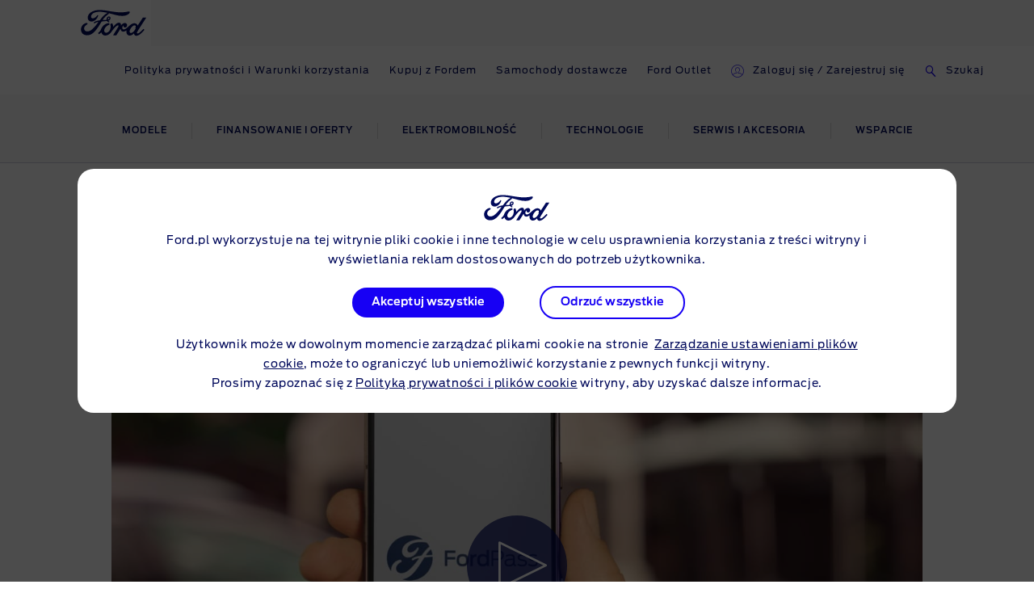

--- FILE ---
content_type: text/css
request_url: https://www.ford.pl/etc/designs/guxacc/clientlibs/guxacc-wireframe-rosetta-lite-theme.min.css
body_size: 7140
content:
fieldset{border:1px solid silver}
meta.foundation-version{font-family:"/5.5.2/"}
meta.foundation-mq-small{font-family:"/only screen/";width:0}
meta.foundation-mq-small-only{font-family:"/only screen and (max-width: 40em)/";width:0}
meta.foundation-mq-medium{font-family:"/only screen and (min-width:40.0625em)/";width:40.0625em}
meta.foundation-mq-medium-only{font-family:"/only screen and (min-width:40.0625em) and (max-width:64em)/";width:40.0625em}
meta.foundation-mq-large{font-family:"/only screen and (min-width:64.0625em)/";width:64.0625em}
meta.foundation-mq-large-only{font-family:"/only screen and (min-width:64.0625em) and (max-width:90em)/";width:64.0625em}
meta.foundation-mq-xlarge{font-family:"/only screen and (min-width:90.0625em)/";width:90.0625em}
meta.foundation-mq-xlarge-only{font-family:"/only screen and (min-width:90.0625em) and (max-width:120em)/";width:90.0625em}
meta.foundation-mq-xxlarge{font-family:"/only screen and (min-width:120.0625em)/";width:120.0625em}
meta.foundation-data-attribute-namespace{font-family:false}
html{box-sizing:border-box}
*,:after,:before{box-sizing:inherit}
body,html{font-size:100%;height:100%}
body{font-family:HelveticaNeue,Helvetica,Roboto,Arial,sans-serif}
a:hover{cursor:pointer}
#map_canvas embed,#map_canvas img,#map_canvas object,.map_canvas embed,.map_canvas img,.map_canvas object,.mqa-display embed,.mqa-display img,.mqa-display object{max-width:none !important}
.left{float:left !important}
.right{float:right !important}
.clearfix:after,.clearfix:before{content:" ";display:table}
.clearfix:after{clear:both}
.clearleft{clear:left}
.hide{display:none}
.invisible{visibility:hidden}
.antialiased{-webkit-font-smoothing:antialiased;-moz-osx-font-smoothing:grayscale}
img{-ms-interpolation-mode:bicubic;display:inline-block;height:auto;max-width:100%;vertical-align:middle}
textarea{height:auto;min-height:50px}
.row,select{width:100%}
.row{margin:0 auto;max-width:90rem}
.row:after,.row:before{content:" ";display:table}
.row:after{clear:both}
.row.collapse>.column,.row.collapse>.columns{padding-left:0;padding-right:0}
.row.collapse .row{margin-left:0;margin-right:0}
.row .row{margin:0 -.375rem;max-width:none;width:auto}
.row .row:after,.row .row:before{content:" ";display:table}
.row .row:after{clear:both}
.row .row.collapse{margin:0;max-width:none;width:auto}
.row .row.collapse:after,.row .row.collapse:before{content:" ";display:table}
.row .row.collapse:after{clear:both}
.column,.columns{float:left;padding-left:.375rem;padding-right:.375rem;width:100%}
.column+.column:last-child,.column+.columns:last-child,.columns+.column:last-child,.columns+.columns:last-child{float:right}
.column+.column.end,.column+.columns.end,.columns+.column.end,.columns+.columns.end{float:left}
@media only screen{.small-push-0{left:0;position:relative;right:auto}
.small-pull-0{left:auto;position:relative;right:0}
.small-push-1{left:8.3333333333%;position:relative;right:auto}
.small-pull-1{left:auto;position:relative;right:8.3333333333%}
.small-push-2{left:16.6666666667%;position:relative;right:auto}
.small-pull-2{left:auto;position:relative;right:16.6666666667%}
.small-push-3{left:25%;position:relative;right:auto}
.small-pull-3{left:auto;position:relative;right:25%}
.small-push-4{left:33.3333333333%;position:relative;right:auto}
.small-pull-4{left:auto;position:relative;right:33.3333333333%}
.small-push-5{left:41.6666666667%;position:relative;right:auto}
.small-pull-5{left:auto;position:relative;right:41.6666666667%}
.small-push-6{left:50%;position:relative;right:auto}
.small-pull-6{left:auto;position:relative;right:50%}
.small-push-7{left:58.3333333333%;position:relative;right:auto}
.small-pull-7{left:auto;position:relative;right:58.3333333333%}
.small-push-8{left:66.6666666667%;position:relative;right:auto}
.small-pull-8{left:auto;position:relative;right:66.6666666667%}
.small-push-9{left:75%;position:relative;right:auto}
.small-pull-9{left:auto;position:relative;right:75%}
.small-push-10{left:83.3333333333%;position:relative;right:auto}
.small-pull-10{left:auto;position:relative;right:83.3333333333%}
.small-push-11{left:91.6666666667%;position:relative;right:auto}
.small-pull-11{left:auto;position:relative;right:91.6666666667%}
.column,.columns{float:left;padding-left:.375rem;padding-right:.375rem;position:relative}
.small-1{width:8.3333333333%}
.small-2{width:16.6666666667%}
.small-3{width:25%}
.small-4{width:33.3333333333%}
.small-5{width:41.6666666667%}
.small-6{width:50%}
.small-7{width:58.3333333333%}
.small-8{width:66.6666666667%}
.small-9{width:75%}
.small-10{width:83.3333333333%}
.small-11{width:91.6666666667%}
.small-12{width:100%}
.small-offset-0{margin-left:0 !important}
.small-offset-1{margin-left:8.3333333333% !important}
.small-offset-2{margin-left:16.6666666667% !important}
.small-offset-3{margin-left:25% !important}
.small-offset-4{margin-left:33.3333333333% !important}
.small-offset-5{margin-left:41.6666666667% !important}
.small-offset-6{margin-left:50% !important}
.small-offset-7{margin-left:58.3333333333% !important}
.small-offset-8{margin-left:66.6666666667% !important}
.small-offset-9{margin-left:75% !important}
.small-offset-10{margin-left:83.3333333333% !important}
.small-offset-11{margin-left:91.6666666667% !important}
.small-reset-order{float:left;left:auto;margin-left:0;margin-right:0;right:auto}
.column.small-centered,.columns.small-centered{float:none;margin-left:auto;margin-right:auto}
.column.small-uncentered,.columns.small-uncentered{float:left;margin-left:0;margin-right:0}
.column.small-centered:last-child,.columns.small-centered:last-child{float:none}
.column.small-uncentered:last-child,.columns.small-uncentered:last-child{float:left}
.column.small-uncentered.opposite,.columns.small-uncentered.opposite{float:right}
.row.small-collapse>.column,.row.small-collapse>.columns{padding-left:0;padding-right:0}
.row.small-collapse .row{margin-left:0;margin-right:0}
.row.small-uncollapse>.column,.row.small-uncollapse>.columns{float:left;padding-left:.375rem;padding-right:.375rem}
}
@media only screen and (min-width:30.0625em){.medium-push-0{left:0;position:relative;right:auto}
.medium-pull-0{left:auto;position:relative;right:0}
.medium-push-1{left:8.3333333333%;position:relative;right:auto}
.medium-pull-1{left:auto;position:relative;right:8.3333333333%}
.medium-push-2{left:16.6666666667%;position:relative;right:auto}
.medium-pull-2{left:auto;position:relative;right:16.6666666667%}
.medium-push-3{left:25%;position:relative;right:auto}
.medium-pull-3{left:auto;position:relative;right:25%}
.medium-push-4{left:33.3333333333%;position:relative;right:auto}
.medium-pull-4{left:auto;position:relative;right:33.3333333333%}
.medium-push-5{left:41.6666666667%;position:relative;right:auto}
.medium-pull-5{left:auto;position:relative;right:41.6666666667%}
.medium-push-6{left:50%;position:relative;right:auto}
.medium-pull-6{left:auto;position:relative;right:50%}
.medium-push-7{left:58.3333333333%;position:relative;right:auto}
.medium-pull-7{left:auto;position:relative;right:58.3333333333%}
.medium-push-8{left:66.6666666667%;position:relative;right:auto}
.medium-pull-8{left:auto;position:relative;right:66.6666666667%}
.medium-push-9{left:75%;position:relative;right:auto}
.medium-pull-9{left:auto;position:relative;right:75%}
.medium-push-10{left:83.3333333333%;position:relative;right:auto}
.medium-pull-10{left:auto;position:relative;right:83.3333333333%}
.medium-push-11{left:91.6666666667%;position:relative;right:auto}
.medium-pull-11{left:auto;position:relative;right:91.6666666667%}
.column,.columns{float:left;padding-left:.375rem;padding-right:.375rem;position:relative}
.medium-1{width:8.3333333333%}
.medium-2{width:16.6666666667%}
.medium-3{width:25%}
.medium-4{width:33.3333333333%}
.medium-5{width:41.6666666667%}
.medium-6{width:50%}
.medium-7{width:58.3333333333%}
.medium-8{width:66.6666666667%}
.medium-9{width:75%}
.medium-10{width:83.3333333333%}
.medium-11{width:91.6666666667%}
.medium-12{width:100%}
.medium-offset-0{margin-left:0 !important}
.medium-offset-1{margin-left:8.3333333333% !important}
.medium-offset-2{margin-left:16.6666666667% !important}
.medium-offset-3{margin-left:25% !important}
.medium-offset-4{margin-left:33.3333333333% !important}
.medium-offset-5{margin-left:41.6666666667% !important}
.medium-offset-6{margin-left:50% !important}
.medium-offset-7{margin-left:58.3333333333% !important}
.medium-offset-8{margin-left:66.6666666667% !important}
.medium-offset-9{margin-left:75% !important}
.medium-offset-10{margin-left:83.3333333333% !important}
.medium-offset-11{margin-left:91.6666666667% !important}
.medium-reset-order{float:left;left:auto;margin-left:0;margin-right:0;right:auto}
.column.medium-centered,.columns.medium-centered{float:none;margin-left:auto;margin-right:auto}
.column.medium-uncentered,.columns.medium-uncentered{float:left;margin-left:0;margin-right:0}
.column.medium-centered:last-child,.columns.medium-centered:last-child{float:none}
.column.medium-uncentered:last-child,.columns.medium-uncentered:last-child{float:left}
.column.medium-uncentered.opposite,.columns.medium-uncentered.opposite{float:right}
.row.medium-collapse>.column,.row.medium-collapse>.columns{padding-left:0;padding-right:0}
.row.medium-collapse .row{margin-left:0;margin-right:0}
.row.medium-uncollapse>.column,.row.medium-uncollapse>.columns{float:left;padding-left:.375rem;padding-right:.375rem}
.push-0{left:0;right:auto}
.pull-0,.push-0{position:relative}
.pull-0{left:auto;right:0}
.push-1{left:8.3333333333%;right:auto}
.pull-1,.push-1{position:relative}
.pull-1{left:auto;right:8.3333333333%}
.push-2{left:16.6666666667%;right:auto}
.pull-2,.push-2{position:relative}
.pull-2{left:auto;right:16.6666666667%}
.push-3{left:25%;right:auto}
.pull-3,.push-3{position:relative}
.pull-3{left:auto;right:25%}
.push-4{left:33.3333333333%;right:auto}
.pull-4,.push-4{position:relative}
.pull-4{left:auto;right:33.3333333333%}
.push-5{left:41.6666666667%;right:auto}
.pull-5,.push-5{position:relative}
.pull-5{left:auto;right:41.6666666667%}
.push-6{left:50%;right:auto}
.pull-6,.push-6{position:relative}
.pull-6{left:auto;right:50%}
.push-7{left:58.3333333333%;right:auto}
.pull-7,.push-7{position:relative}
.pull-7{left:auto;right:58.3333333333%}
.push-8{left:66.6666666667%;right:auto}
.pull-8,.push-8{position:relative}
.pull-8{left:auto;right:66.6666666667%}
.push-9{left:75%;right:auto}
.pull-9,.push-9{position:relative}
.pull-9{left:auto;right:75%}
.push-10{left:83.3333333333%;position:relative;right:auto}
.pull-10{left:auto;position:relative;right:83.3333333333%}
.push-11{left:91.6666666667%;position:relative;right:auto}
.pull-11{left:auto;position:relative;right:91.6666666667%}
}
@media only screen and (min-width:48em){.large-push-0{left:0;position:relative;right:auto}
.large-pull-0{left:auto;position:relative;right:0}
.large-push-1{left:8.3333333333%;position:relative;right:auto}
.large-pull-1{left:auto;position:relative;right:8.3333333333%}
.large-push-2{left:16.6666666667%;position:relative;right:auto}
.large-pull-2{left:auto;position:relative;right:16.6666666667%}
.large-push-3{left:25%;position:relative;right:auto}
.large-pull-3{left:auto;position:relative;right:25%}
.large-push-4{left:33.3333333333%;position:relative;right:auto}
.large-pull-4{left:auto;position:relative;right:33.3333333333%}
.large-push-5{left:41.6666666667%;position:relative;right:auto}
.large-pull-5{left:auto;position:relative;right:41.6666666667%}
.large-push-6{left:50%;position:relative;right:auto}
.large-pull-6{left:auto;position:relative;right:50%}
.large-push-7{left:58.3333333333%;position:relative;right:auto}
.large-pull-7{left:auto;position:relative;right:58.3333333333%}
.large-push-8{left:66.6666666667%;position:relative;right:auto}
.large-pull-8{left:auto;position:relative;right:66.6666666667%}
.large-push-9{left:75%;position:relative;right:auto}
.large-pull-9{left:auto;position:relative;right:75%}
.large-push-10{left:83.3333333333%;position:relative;right:auto}
.large-pull-10{left:auto;position:relative;right:83.3333333333%}
.large-push-11{left:91.6666666667%;position:relative;right:auto}
.large-pull-11{left:auto;position:relative;right:91.6666666667%}
.column,.columns{float:left;padding-left:.375rem;padding-right:.375rem;position:relative}
.large-1{width:8.3333333333%}
.large-2{width:16.6666666667%}
.large-3{width:25%}
.large-4{width:33.3333333333%}
.large-5{width:41.6666666667%}
.large-6{width:50%}
.large-7{width:58.3333333333%}
.large-8{width:66.6666666667%}
.large-9{width:75%}
.large-10{width:83.3333333333%}
.large-11{width:91.6666666667%}
.large-12{width:100%}
.large-offset-0{margin-left:0 !important}
.large-offset-1{margin-left:8.3333333333% !important}
.large-offset-2{margin-left:16.6666666667% !important}
.large-offset-3{margin-left:25% !important}
.large-offset-4{margin-left:33.3333333333% !important}
.large-offset-5{margin-left:41.6666666667% !important}
.large-offset-6{margin-left:50% !important}
.large-offset-7{margin-left:58.3333333333% !important}
.large-offset-8{margin-left:66.6666666667% !important}
.large-offset-9{margin-left:75% !important}
.large-offset-10{margin-left:83.3333333333% !important}
.large-offset-11{margin-left:91.6666666667% !important}
.large-reset-order{float:left;left:auto;margin-left:0;margin-right:0;right:auto}
.column.large-centered,.columns.large-centered{float:none;margin-left:auto;margin-right:auto}
.column.large-uncentered,.columns.large-uncentered{float:left;margin-left:0;margin-right:0}
.column.large-centered:last-child,.columns.large-centered:last-child{float:none}
.column.large-uncentered:last-child,.columns.large-uncentered:last-child{float:left}
.column.large-uncentered.opposite,.columns.large-uncentered.opposite{float:right}
.row.large-collapse>.column,.row.large-collapse>.columns{padding-left:0;padding-right:0}
.row.large-collapse .row{margin-left:0;margin-right:0}
.row.large-uncollapse>.column,.row.large-uncollapse>.columns{float:left;padding-left:.375rem;padding-right:.375rem}
.push-0{left:0;right:auto}
.pull-0,.push-0{position:relative}
.pull-0{left:auto;right:0}
.push-1{left:8.3333333333%;right:auto}
.pull-1,.push-1{position:relative}
.pull-1{left:auto;right:8.3333333333%}
.push-2{left:16.6666666667%;right:auto}
.pull-2,.push-2{position:relative}
.pull-2{left:auto;right:16.6666666667%}
.push-3{left:25%;right:auto}
.pull-3,.push-3{position:relative}
.pull-3{left:auto;right:25%}
.push-4{left:33.3333333333%;right:auto}
.pull-4,.push-4{position:relative}
.pull-4{left:auto;right:33.3333333333%}
.push-5{left:41.6666666667%;right:auto}
.pull-5,.push-5{position:relative}
.pull-5{left:auto;right:41.6666666667%}
.push-6{left:50%;right:auto}
.pull-6,.push-6{position:relative}
.pull-6{left:auto;right:50%}
.push-7{left:58.3333333333%;right:auto}
.pull-7,.push-7{position:relative}
.pull-7{left:auto;right:58.3333333333%}
.push-8{left:66.6666666667%;right:auto}
.pull-8,.push-8{position:relative}
.pull-8{left:auto;right:66.6666666667%}
.push-9{left:75%;right:auto}
.pull-9,.push-9{position:relative}
.pull-9{left:auto;right:75%}
.push-10{left:83.3333333333%;position:relative;right:auto}
.pull-10{left:auto;position:relative;right:83.3333333333%}
.push-11{left:91.6666666667%;position:relative;right:auto}
.pull-11{left:auto;position:relative;right:91.6666666667%}
}
@media only screen and (min-width:62em){.xlarge-push-0{left:0;position:relative;right:auto}
.xlarge-pull-0{left:auto;position:relative;right:0}
.xlarge-push-1{left:8.3333333333%;position:relative;right:auto}
.xlarge-pull-1{left:auto;position:relative;right:8.3333333333%}
.xlarge-push-2{left:16.6666666667%;position:relative;right:auto}
.xlarge-pull-2{left:auto;position:relative;right:16.6666666667%}
.xlarge-push-3{left:25%;position:relative;right:auto}
.xlarge-pull-3{left:auto;position:relative;right:25%}
.xlarge-push-4{left:33.3333333333%;position:relative;right:auto}
.xlarge-pull-4{left:auto;position:relative;right:33.3333333333%}
.xlarge-push-5{left:41.6666666667%;position:relative;right:auto}
.xlarge-pull-5{left:auto;position:relative;right:41.6666666667%}
.xlarge-push-6{left:50%;position:relative;right:auto}
.xlarge-pull-6{left:auto;position:relative;right:50%}
.xlarge-push-7{left:58.3333333333%;position:relative;right:auto}
.xlarge-pull-7{left:auto;position:relative;right:58.3333333333%}
.xlarge-push-8{left:66.6666666667%;position:relative;right:auto}
.xlarge-pull-8{left:auto;position:relative;right:66.6666666667%}
.xlarge-push-9{left:75%;position:relative;right:auto}
.xlarge-pull-9{left:auto;position:relative;right:75%}
.xlarge-push-10{left:83.3333333333%;position:relative;right:auto}
.xlarge-pull-10{left:auto;position:relative;right:83.3333333333%}
.xlarge-push-11{left:91.6666666667%;position:relative;right:auto}
.xlarge-pull-11{left:auto;position:relative;right:91.6666666667%}
.column,.columns{float:left;padding-left:.375rem;padding-right:.375rem;position:relative}
.xlarge-1{width:8.3333333333%}
.xlarge-2{width:16.6666666667%}
.xlarge-3{width:25%}
.xlarge-4{width:33.3333333333%}
.xlarge-5{width:41.6666666667%}
.xlarge-6{width:50%}
.xlarge-7{width:58.3333333333%}
.xlarge-8{width:66.6666666667%}
.xlarge-9{width:75%}
.xlarge-10{width:83.3333333333%}
.xlarge-11{width:91.6666666667%}
.xlarge-12{width:100%}
.xlarge-offset-0{margin-left:0 !important}
.xlarge-offset-1{margin-left:8.3333333333% !important}
.xlarge-offset-2{margin-left:16.6666666667% !important}
.xlarge-offset-3{margin-left:25% !important}
.xlarge-offset-4{margin-left:33.3333333333% !important}
.xlarge-offset-5{margin-left:41.6666666667% !important}
.xlarge-offset-6{margin-left:50% !important}
.xlarge-offset-7{margin-left:58.3333333333% !important}
.xlarge-offset-8{margin-left:66.6666666667% !important}
.xlarge-offset-9{margin-left:75% !important}
.xlarge-offset-10{margin-left:83.3333333333% !important}
.xlarge-offset-11{margin-left:91.6666666667% !important}
.xlarge-reset-order{float:left;left:auto;margin-left:0;margin-right:0;right:auto}
.column.xlarge-centered,.columns.xlarge-centered{float:none;margin-left:auto;margin-right:auto}
.column.xlarge-uncentered,.columns.xlarge-uncentered{float:left;margin-left:0;margin-right:0}
.column.xlarge-centered:last-child,.columns.xlarge-centered:last-child{float:none}
.column.xlarge-uncentered:last-child,.columns.xlarge-uncentered:last-child{float:left}
.column.xlarge-uncentered.opposite,.columns.xlarge-uncentered.opposite{float:right}
.row.xlarge-collapse>.column,.row.xlarge-collapse>.columns{padding-left:0;padding-right:0}
.row.xlarge-collapse .row{margin-left:0;margin-right:0}
.row.xlarge-uncollapse>.column,.row.xlarge-uncollapse>.columns{float:left;padding-left:.375rem;padding-right:.375rem}
}
@media only screen and (min-width:75em){.xxlarge-push-0{left:0;position:relative;right:auto}
.xxlarge-pull-0{left:auto;position:relative;right:0}
.xxlarge-push-1{left:8.3333333333%;position:relative;right:auto}
.xxlarge-pull-1{left:auto;position:relative;right:8.3333333333%}
.xxlarge-push-2{left:16.6666666667%;position:relative;right:auto}
.xxlarge-pull-2{left:auto;position:relative;right:16.6666666667%}
.xxlarge-push-3{left:25%;position:relative;right:auto}
.xxlarge-pull-3{left:auto;position:relative;right:25%}
.xxlarge-push-4{left:33.3333333333%;position:relative;right:auto}
.xxlarge-pull-4{left:auto;position:relative;right:33.3333333333%}
.xxlarge-push-5{left:41.6666666667%;position:relative;right:auto}
.xxlarge-pull-5{left:auto;position:relative;right:41.6666666667%}
.xxlarge-push-6{left:50%;position:relative;right:auto}
.xxlarge-pull-6{left:auto;position:relative;right:50%}
.xxlarge-push-7{left:58.3333333333%;position:relative;right:auto}
.xxlarge-pull-7{left:auto;position:relative;right:58.3333333333%}
.xxlarge-push-8{left:66.6666666667%;position:relative;right:auto}
.xxlarge-pull-8{left:auto;position:relative;right:66.6666666667%}
.xxlarge-push-9{left:75%;position:relative;right:auto}
.xxlarge-pull-9{left:auto;position:relative;right:75%}
.xxlarge-push-10{left:83.3333333333%;position:relative;right:auto}
.xxlarge-pull-10{left:auto;position:relative;right:83.3333333333%}
.xxlarge-push-11{left:91.6666666667%;position:relative;right:auto}
.xxlarge-pull-11{left:auto;position:relative;right:91.6666666667%}
.column,.columns{float:left;padding-left:.375rem;padding-right:.375rem;position:relative}
.xxlarge-1{width:8.3333333333%}
.xxlarge-2{width:16.6666666667%}
.xxlarge-3{width:25%}
.xxlarge-4{width:33.3333333333%}
.xxlarge-5{width:41.6666666667%}
.xxlarge-6{width:50%}
.xxlarge-7{width:58.3333333333%}
.xxlarge-8{width:66.6666666667%}
.xxlarge-9{width:75%}
.xxlarge-10{width:83.3333333333%}
.xxlarge-11{width:91.6666666667%}
.xxlarge-12{width:100%}
.xxlarge-offset-0{margin-left:0 !important}
.xxlarge-offset-1{margin-left:8.3333333333% !important}
.xxlarge-offset-2{margin-left:16.6666666667% !important}
.xxlarge-offset-3{margin-left:25% !important}
.xxlarge-offset-4{margin-left:33.3333333333% !important}
.xxlarge-offset-5{margin-left:41.6666666667% !important}
.xxlarge-offset-6{margin-left:50% !important}
.xxlarge-offset-7{margin-left:58.3333333333% !important}
.xxlarge-offset-8{margin-left:66.6666666667% !important}
.xxlarge-offset-9{margin-left:75% !important}
.xxlarge-offset-10{margin-left:83.3333333333% !important}
.xxlarge-offset-11{margin-left:91.6666666667% !important}
.xxlarge-reset-order{float:left;left:auto;margin-left:0;margin-right:0;right:auto}
.column.xxlarge-centered,.columns.xxlarge-centered{float:none;margin-left:auto;margin-right:auto}
.column.xxlarge-uncentered,.columns.xxlarge-uncentered{float:left;margin-left:0;margin-right:0}
.column.xxlarge-centered:last-child,.columns.xxlarge-centered:last-child{float:none}
.column.xxlarge-uncentered:last-child,.columns.xxlarge-uncentered:last-child{float:left}
.column.xxlarge-uncentered.opposite,.columns.xxlarge-uncentered.opposite{float:right}
.row.xxlarge-collapse>.column,.row.xxlarge-collapse>.columns{padding-left:0;padding-right:0}
.row.xxlarge-collapse .row{margin-left:0;margin-right:0}
.row.xxlarge-uncollapse>.column,.row.xxlarge-uncollapse>.columns{float:left;padding-left:.375rem;padding-right:.375rem}
}
html{-ms-text-size-adjust:100%;-webkit-text-size-adjust:100%;font-family:sans-serif}
article,aside,details,figcaption,figure,footer,header,hgroup,main,menu,nav,section,summary{display:block}
audio,canvas,progress,video{display:inline-block;vertical-align:baseline}
audio:not([controls]){display:none;height:0}
[hidden],template{display:none}
a{background-color:transparent}
abbr[title]{border-bottom:1px dotted}
b,strong{font-weight:700}
dfn{font-style:italic}
h1{font-size:2em;margin:.67em 0}
mark{background:#ff0;color:#000}
small{font-size:80%}
sub,sup{font-size:75%}
img{border:0}
svg:not(:root){overflow:hidden}
figure{margin:1em 40px}
hr{box-sizing:content-box;height:0}
pre{overflow:auto}
code,kbd,pre,samp{font-family:monospace;font-size:1em}
button,input,optgroup,select,textarea{color:inherit;font:inherit;margin:0}
button{overflow:visible}
button,select{text-transform:none}
button,html input[type=button],input[type=reset],input[type=submit]{-webkit-appearance:button;cursor:pointer}
button[disabled],html input[disabled]{cursor:default}
button::-moz-focus-inner,input::-moz-focus-inner{border:0;padding:0}
input{line-height:normal}
input[type=checkbox],input[type=radio]{box-sizing:border-box;padding:0}
input[type=number]::-webkit-inner-spin-button,input[type=number]::-webkit-outer-spin-button{height:auto}
input[type=search]{-webkit-appearance:textfield;box-sizing:content-box}
input[type=search]::-webkit-search-cancel-button,input[type=search]::-webkit-search-decoration{-webkit-appearance:none}
fieldset{border:1px solid silver;margin:0 2px;padding:.35em .625em .75em}
legend{border:0;padding:0}
textarea{overflow:auto}
optgroup{font-weight:700}
table{border-collapse:collapse;border-spacing:0}
body,td,th{padding:0}
body{background:#fff;color:#222;cursor:auto;font-family:Helvetica Neue,Helvetica,Roboto,Arial,sans-serif;font-style:normal;font-weight:400;line-height:1.5;margin:0;position:relative}
.workflows-warning-bar{background-color:#fc0;font-size:12px !important;left:0;padding:.5rem 1rem;position:relative;top:0;width:100%}
@font-face{font-family:FordAntennaCond-Regular;font-style:normal;font-weight:400;src:url(guxacc-wireframe-rosetta-lite-theme/fonts/antenna/FordAntennaCond-Regular.woff) format("woff"),url(guxacc-wireframe-rosetta-lite-theme/fonts/antenna/FordAntennaCond-Regular.ttf) format("truetype")}
@font-face{font-family:Ford Antenna Cond;font-style:normal;font-weight:200;src:url(guxacc-wireframe-rosetta-lite-theme/fonts/antenna/FordAntennaCond-ExtraLight.woff) format("woff"),url(guxacc-wireframe-rosetta-lite-theme/fonts/antenna/FordAntennaCond-ExtraLight.ttf) format("truetype")}
@font-face{font-family:Ford Antenna Cond;font-style:italic;font-weight:200;src:url(guxacc-wireframe-rosetta-lite-theme/fonts/antenna/antenna-condensed-extralight-italic.woff) format("woff"),url(guxacc-wireframe-rosetta-lite-theme/fonts/antenna/antenna-condensed-extralight-italic.ttf) format("truetype")}
@font-face{font-family:Ford Antenna Cond;font-style:normal;font-weight:300;src:url(guxacc-wireframe-rosetta-lite-theme/fonts/antenna/FordAntennaCond-Light.woff) format("woff"),url(guxacc-wireframe-rosetta-lite-theme/fonts/antenna/FordAntennaCond-Light.ttf) format("truetype")}
@font-face{font-family:Ford Antenna Cond;font-style:italic;font-weight:300;src:url(guxacc-wireframe-rosetta-lite-theme/fonts/antenna/antenna-condensed-light-italic.woff) format("woff"),url(guxacc-wireframe-rosetta-lite-theme/fonts/antenna/antenna-condensed-light-italic.ttf) format("truetype")}
@font-face{font-family:Ford Antenna Cond;font-style:normal;font-weight:400;src:url(guxacc-wireframe-rosetta-lite-theme/fonts/antenna/FordAntennaCond-Regular.woff) format("woff"),url(guxacc-wireframe-rosetta-lite-theme/fonts/antenna/FordAntennaCond-Regular.ttf) format("truetype")}
@font-face{font-family:Ford Antenna Cond;font-style:italic;font-weight:400;src:url(guxacc-wireframe-rosetta-lite-theme/fonts/antenna/antenna-condensed-regular-italic.woff) format("woff"),url(guxacc-wireframe-rosetta-lite-theme/fonts/antenna/antenna-condensed-regular-italic.ttf) format("truetype")}
@font-face{font-family:Ford Antenna Cond;font-style:normal;font-weight:500;src:url(guxacc-wireframe-rosetta-lite-theme/fonts/antenna/FordAntennaCond-Medium.woff) format("woff"),url(guxacc-wireframe-rosetta-lite-theme/fonts/antenna/FordAntennaCond-Medium.ttf) format("truetype")}
@font-face{font-family:Ford Antenna Cond;font-style:italic;font-weight:500;src:url(guxacc-wireframe-rosetta-lite-theme/fonts/antenna/antenna-condensed-medium-italic.woff) format("woff"),url(guxacc-wireframe-rosetta-lite-theme/fonts/antenna/antenna-condensed-medium-italic.ttf) format("truetype")}
@font-face{font-family:Ford Antenna Cond;font-style:normal;font-weight:700;src:url(guxacc-wireframe-rosetta-lite-theme/fonts/antenna/antenna-condensed-bold.woff2) format("woff2"),url(guxacc-wireframe-rosetta-lite-theme/fonts/antenna/antenna-condensed-bold.woff) format("woff")}
@font-face{font-family:Ford Antenna Cond;font-style:italic;font-weight:700;src:url(guxacc-wireframe-rosetta-lite-theme/fonts/antenna/antenna-condensed-bold-italic.woff) format("woff"),url(guxacc-wireframe-rosetta-lite-theme/fonts/antenna/antenna-condensed-bold-italic.ttf) format("truetype")}
@font-face{font-family:Ford Antenna Cond;font-style:normal;font-weight:900;src:url(guxacc-wireframe-rosetta-lite-theme/fonts/antenna/antenna-condensed-black.woff) format("woff"),url(guxacc-wireframe-rosetta-lite-theme/fonts/antenna/antenna-condensed-black.ttf) format("truetype")}
@font-face{font-family:Ford Antenna Cond;font-style:italic;font-weight:900;src:url(guxacc-wireframe-rosetta-lite-theme/fonts/antenna/antenna-condensed-black-italic.woff) format("woff"),url(guxacc-wireframe-rosetta-lite-theme/fonts/antenna/antenna-condensed-black-italic.ttf) format("truetype")}
@font-face{font-family:Ford Antenna;font-style:normal;font-weight:200;src:url(guxacc-wireframe-rosetta-lite-theme/fonts/antenna/fordantenna-extra-light-webfont.eot);src:url(guxacc-wireframe-rosetta-lite-theme/fonts/antenna/fordantenna-extra-light-webfont.eot) format("embedded-opentype"),url(guxacc-wireframe-rosetta-lite-theme/fonts/antenna/fordantenna-extra-light-webfont.woff) format("woff"),url(guxacc-wireframe-rosetta-lite-theme/fonts/antenna/fordantenna-extra-light-webfont.ttf) format("truetype"),url(guxacc-wireframe-rosetta-lite-theme/fonts/antenna/fordantenna-extra-light-webfont.svg#web) format("svg")}
@font-face{font-family:Ford Antenna;font-style:italic;font-weight:200;src:url(guxacc-wireframe-rosetta-lite-theme/fonts/antenna/ford-antenna-extra-light-italic.eot);src:url(guxacc-wireframe-rosetta-lite-theme/fonts/antenna/ford-antenna-extra-light-italic.eot) format("embedded-opentype"),url(guxacc-wireframe-rosetta-lite-theme/fonts/antenna/ford-antenna-extra-light-italic.woff2) format("woff2"),url(guxacc-wireframe-rosetta-lite-theme/fonts/antenna/ford-antenna-extra-light-italic.woff) format("woff"),url(guxacc-wireframe-rosetta-lite-theme/fonts/antenna/ford-antenna-extra-light-italic.ttf) format("truetype"),url(guxacc-wireframe-rosetta-lite-theme/fonts/antenna/ford-antenna-extra-light-italic.svg#web) format("svg")}
@font-face{font-family:Ford Antenna;font-style:normal;font-weight:300;src:url(guxacc-wireframe-rosetta-lite-theme/fonts/antenna/fordantenna-light-webfont.eot);src:url(guxacc-wireframe-rosetta-lite-theme/fonts/antenna/fordantenna-light-webfont.eot) format("embedded-opentype"),url(guxacc-wireframe-rosetta-lite-theme/fonts/antenna/fordantenna-light-webfont.woff) format("woff"),url(guxacc-wireframe-rosetta-lite-theme/fonts/antenna/fordantenna-light-webfont.ttf) format("truetype"),url(guxacc-wireframe-rosetta-lite-theme/fonts/antenna/fordantenna-light-webfont.svg#web) format("svg")}
@font-face{font-family:Ford Antenna;font-style:normal;font-weight:400;src:url(guxacc-wireframe-rosetta-lite-theme/fonts/antenna/fordantenna-regular-webfont.eot);src:url(guxacc-wireframe-rosetta-lite-theme/fonts/antenna/fordantenna-regular-webfont.eot) format("embedded-opentype"),url(guxacc-wireframe-rosetta-lite-theme/fonts/antenna/fordantenna-regular-webfont.woff) format("woff"),url(guxacc-wireframe-rosetta-lite-theme/fonts/antenna/fordantenna-regular-webfont.ttf) format("truetype"),url(guxacc-wireframe-rosetta-lite-theme/fonts/antenna/fordantenna-regular-webfont.svg#web) format("svg")}
@font-face{font-family:Ford Antenna;font-style:italic;font-weight:400;src:url(guxacc-wireframe-rosetta-lite-theme/fonts/antenna/ford-antenna-regular-italic.eot);src:url(guxacc-wireframe-rosetta-lite-theme/fonts/antenna/ford-antenna-regular-italic.eot) format("embedded-opentype"),url(guxacc-wireframe-rosetta-lite-theme/fonts/antenna/ford-antenna-regular-italic.woff2) format("woff2"),url(guxacc-wireframe-rosetta-lite-theme/fonts/antenna/ford-antenna-regular-italic.woff) format("woff")}
@font-face{font-family:Ford Antenna;font-style:normal;font-weight:500;src:url(guxacc-wireframe-rosetta-lite-theme/fonts/antenna/ford-antenna-semibold.eot);src:url(guxacc-wireframe-rosetta-lite-theme/fonts/antenna/ford-antenna-semibold.eot) format("embedded-opentype"),url(guxacc-wireframe-rosetta-lite-theme/fonts/antenna/ford-antenna-semibold.woff2) format("woff2"),url(guxacc-wireframe-rosetta-lite-theme/fonts/antenna/ford-antenna-semibold.woff) format("woff"),url(guxacc-wireframe-rosetta-lite-theme/fonts/antenna/ford-antenna-semibold.ttf) format("truetype"),url(guxacc-wireframe-rosetta-lite-theme/fonts/antenna/ford-antenna-semibold.svg#web) format("svg")}
@font-face{font-family:Ford Antenna;font-style:italic;font-weight:500;src:url(guxacc-wireframe-rosetta-lite-theme/fonts/antenna/ford-antenna-semibold-italic.eot);src:url(guxacc-wireframe-rosetta-lite-theme/fonts/antenna/ford-antenna-semibold-italic.eot) format("embedded-opentype"),url(guxacc-wireframe-rosetta-lite-theme/fonts/antenna/ford-antenna-semibold-italic.woff2) format("woff2"),url(guxacc-wireframe-rosetta-lite-theme/fonts/antenna/ford-antenna-semibold-italic.woff) format("woff")}
@font-face{font-family:Ford Antenna;font-style:normal;font-weight:700;src:url(guxacc-wireframe-rosetta-lite-theme/fonts/antenna/fordantenna-bold-webfont.eot);src:url(guxacc-wireframe-rosetta-lite-theme/fonts/antenna/fordantenna-bold-webfont.eot) format("embedded-opentype"),url(guxacc-wireframe-rosetta-lite-theme/fonts/antenna/fordantenna-bold-webfont.woff) format("woff"),url(guxacc-wireframe-rosetta-lite-theme/fonts/antenna/fordantenna-bold-webfont.ttf) format("truetype"),url(guxacc-wireframe-rosetta-lite-theme/fonts/antenna/fordantenna-bold-webfont.svg#web) format("svg")}
@font-face{font-display:swap;font-family:Ford F1;font-style:normal;font-weight:700;src:url(guxacc-wireframe-rosetta-lite-theme/fonts/f1/fordf-1-bold.woff2) format("woff2"),url(guxacc-wireframe-rosetta-lite-theme/fonts/f1/fordf-1-bold.woff) format("woff"),url(guxacc-wireframe-rosetta-lite-theme/fonts/f1/fordf-1-bold.otf) format("opentype")}
@font-face{font-display:swap;font-family:Ford F1;font-style:normal;font-weight:500;src:url(guxacc-wireframe-rosetta-lite-theme/fonts/f1/fordf-1-semibold.woff2) format("woff2"),url(guxacc-wireframe-rosetta-lite-theme/fonts/f1/fordf-1-semibold.woff) format("woff"),url(guxacc-wireframe-rosetta-lite-theme/fonts/f1/fordf-1-semibold.otf) format("opentype")}
@font-face{font-display:swap;font-family:Ford F1;font-style:normal;font-weight:300;src:url(guxacc-wireframe-rosetta-lite-theme/fonts/f1/fordf-1-regular.woff2) format("woff2"),url(guxacc-wireframe-rosetta-lite-theme/fonts/f1/fordf-1-regular.woff) format("woff"),url(guxacc-wireframe-rosetta-lite-theme/fonts/f1/fordf-1-regular.otf) format("opentype")}
@font-face{font-display:swap;font-family:Ford F1;font-style:normal;font-weight:400;src:url(guxacc-wireframe-rosetta-lite-theme/fonts/f1/fordf-1-medium.woff2) format("woff2"),url(guxacc-wireframe-rosetta-lite-theme/fonts/f1/fordf-1-medium.woff) format("woff"),url(guxacc-wireframe-rosetta-lite-theme/fonts/f1/fordf-1-medium.otf) format("opentype")}
@font-face{font-display:swap;font-family:Ford F1;font-style:normal;font-weight:200;src:url(guxacc-wireframe-rosetta-lite-theme/fonts/f1/fordf-1-light.woff2) format("woff2"),url(guxacc-wireframe-rosetta-lite-theme/fonts/f1/fordf-1-light.woff) format("woff"),url(guxacc-wireframe-rosetta-lite-theme/fonts/f1/fordf-1-light.otf) format("opentype")}
@font-face{font-family:icomoon;font-style:normal;font-weight:400;src:url(guxacc-wireframe/fonts/icomoon/icomoon.eot?rpvq9);src:url(guxacc-wireframe/fonts/icomoon/icomoon.eot?rpvq9#iefix) format("embedded-opentype"),url(guxacc-wireframe/fonts/icomoon/icomoon.woff?rpvq9) format("woff"),url(guxacc-wireframe/fonts/icomoon/icomoon.ttf?rpvq9) format("truetype"),url(guxacc-wireframe/fonts/icomoon/icomoon.svg?rpvq9#icomoon) format("svg")}
.link-icon:before,[class*=" icon-"]:not(a),[class^=icon-]:not(a),a[class*=" icon-"]:before,a[class^=icon-]:before{font-size:1.75rem;vertical-align:middle}
.link-icon:before,[class*=" icon-"]:not(a),[class^=icon-]:not(a),[class^=icon-][class*=cta-button]:before,a[class*=" icon-"]:before,a[class^=icon-]:before{-webkit-font-smoothing:antialiased;-moz-osx-font-smoothing:grayscale;speak:none;font-family:icomoon;font-style:normal;font-variant:normal;font-weight:400;line-height:1;text-rendering:auto;text-transform:none}
[class^=icon-][class*=cta-button]:before{padding-right:5px}
.link-icon{font-family:inherit}
a:hover .icon-sendto:before{content:"\e620"}
a:hover .icon-directions:before{content:"\e617"}
a:hover .icon-details:before{content:"\e605"}
.icon-vehicle-solid:before{content:"\e90d"}
.icon-vehicles:before{content:"\e90c"}
.icon-build-price-inverted:before{content:"\e909"}
.icon-request-a-test-drive-inverted:before{content:"\e90b"}
.icon-locate-a-dealer-stroke:before{content:"\e90a"}
.icon-minus:before{content:"\e607"}
.icon-plus:before{content:"\e608"}
.icon-question-hover:before{content:"\e60F"}
.icon-question:before{content:"\e60E"}
.icon-warning:before{content:"\e60D"}
.icon-unchecked:before{content:"\e601"}
.icon-checked:before{content:"\e602"}
.icon-close-solid:before{content:"\e623"}
.icon-m-filter:before{content:"\e625"}
.icon-d-filter:before{content:"\e606"}
.icon-info:before{content:"\e636"}
.icon-info-hover:before{content:"\e60A"}
.icon-get-location:before{content:"\e629"}
.icon-search:before{content:"\e90f"}
.icon-details:before{content:"\e624"}
.icon-details-hover:before{content:"\e605"}
.icon-minus-circled:before{content:"\e637"}
.icon-plus-circled:before{content:"\e622"}
.icon-chevron-thin-left:before{content:"\e612"}
.icon-chevron-thin-right:before{content:"\e615"}
.icon-close:before{content:"\e610"}
.icon-close-hover:before{content:"\e611"}
.icon-thin-close:before{content:"\e608";display:block;transform:rotate(45deg)}
.icon-email:before{content:"\e613"}
.icon-email-hover:before{content:"\e614"}
.icon-directions:before{content:"\e631"}
.icon-directions-hover:before{content:"\e617"}
.icon-link:before{content:"\e618"}
.icon-link-hover:before{content:"\e619"}
.icon-plus-hollow:before{content:"\e61B"}
.icon-plus-hollow-over:before{content:"\e61C"}
.icon-play-two-hollow:before{content:"\e917"}
.icon-play-two:before{content:"\e91b"}
.icon-play-hollow:before{content:"\e918"}
.icon-play-solid{position:relative}
.icon-play-solid .path1:before,.icon-play-solid .path2:before{left:0;margin:0;position:absolute}
.icon-play-solid .path1:before{content:"\e919"}
.icon-play-solid .path2:before{color:#fefefe;content:"\e91a"}
.icon-search2:before{content:"\e61D"}
.icon-search3:before{content:"\e92c"}
.icon-search-hollow:before{content:"\e61E"}
.icon-sendto:before{content:"\e61F"}
.icon-sendto-hover:before{content:"\e620"}
.icon-phone-circled:before{content:"\e638"}
.icon-phone:before{content:"\e61A"}
.icon-phone-neu:before{content:"\e914"}
.icon-icon-chevron-left:before{content:"\e920"}
.icon-icon-chevron-right:before{content:"\e921"}
.icon-chevron-hollow:before{content:"\e62E"}
.icon-play:before{content:"\e632"}
.icon-video:before{content:"\e600"}
.icon-external-link:before{content:"\e635"}
.icon-share:before{content:"\e63D"}
.icon-solid:before{content:"\e63B"}
.icon-chevron-thin-up:before{content:"\e640"}
.icon-chevron-thin-down:before{content:"\e641"}
.icon-m-info:before{content:"\e609"}
.icon-star:before{content:"\f005"}
.icon-star-hollow:before{content:"\f006"}
.icon-checkmark:before{content:"\e603"}
.icon-right-arrow:before{content:"\e604"}
.icon-360-solid:before{content:"\e60b"}
.icon-360-open:before{content:"\e60c"}
.icon-apply-credit-open:before{content:"\e616"}
.icon-apply-credit-solid:before{content:"\e621"}
.icon-build-price-open:before{content:"\e626"}
.icon-build-price-solid:before{content:"\e627"}
.icon-certified-pre-owned-open:before{content:"\e628"}
.icon-certified-pre-owned-solid:before{content:"\e62a"}
.icon-change-location-open:before{content:"\e62c"}
.icon-change-location-solid:before{content:"\e62d"}
.icon-check-inventory-open:before{content:"\e62f"}
.icon-check-inventory-solid:before{content:"\e630"}
.icon-compare-competitors-open:before{content:"\e633"}
.icon-compare-competitors-solid:before{content:"\e634"}
.icon-find-dealer-open:before{content:"\e639"}
.icon-find-dealer-solid:before{content:"\e63a"}
.icon-ford-credit-open:before{content:"\e63c"}
.icon-ford-credit-solid:before{content:"\e63e"}
.icon-get-brochure-open:before{content:"\e63f"}
.icon-get-brochure-solid:before{content:"\e642"}
.icon-get-updates-open:before{content:"\e643"}
.icon-get-updates-solid:before{content:"\e644"}
.icon-images-solid:before{content:"\e645"}
.icon-images-open:before{content:"\e646"}
.icon-incentives-solid:before{content:"\e647"}
.icon-incentives-open:before{content:"\e648"}
.icon-request-quote-open:before{content:"\e649"}
.icon-request-quote-solid:before{content:"\e64a"}
.icon-send-to-phone-open:before{content:"\e64b"}
.icon-trade-in-open:before{content:"\e64c"}
.icon-trade-in-solid:before{content:"\e64d"}
.icon-view-map-solid:before{content:"\e64e"}
.icon-view-map-open:before{content:"\e64f"}
.icon-change-location2-open:before{content:"\e650"}
.icon-change-location2-solid:before{content:"\e651"}
.icon-d-email:before{content:"\e652"}
.icon-d-email-hover:before{content:"\e653"}
.icon-primary-applicant:before{content:"\e677"}
.icon-primary-applicant-rev:before{content:"\e6a4"}
.icon-joint-applicant:before{content:"\e679"}
.icon-joint-applicant-rev:before{content:"\e6a3"}
.icon-delete:before{content:"\e67f"}
.icon-delete-rev:before{content:"\e68d"}
.icon-calendar:before{content:"\e67d"}
.icon-calendar-rev:before{content:"\e68b"}
.icon-globe:before{content:"\e686"}
.icon-globe-2:before{content:"\e69c"}
.icon-test-drive:before{content:"\e693"}
.icon-test-drive-rev:before{content:"\e689"}
.icon-send-to-dealer:before{content:"\e68c"}
.icon-send-to-dealer-rev:before{content:"\e69f"}
.icon-select-a-vehicle:before{content:"\e68a"}
.icon-select-a-vehicle-rev:before{content:"\e6a8"}
.icon-drive:before{content:"\e68f"}
.icon-drive-rev:before{content:"\e68e"}
.icon-explore-special-programs:before{content:"\e691"}
.icon-explore-special-programs-rev:before{content:"\e690"}
.icon-interior:before{content:"\e6a2"}
.icon-interior-rev:before{content:"\e6a1"}
.icon-extras:before{content:"\e698"}
.icon-extras-rev:before{content:"\e697"}
.icon-see-commercial-fin-opts:before{content:"\e6a7"}
.icon-see-commercial-fin-opts-rev:before{content:"\e6a6"}
.icon-exterior:before{content:"\e696"}
.icon-exterior-rev:before{content:"\e695"}
.icon-extended-service-plan:before{content:"\e694"}
.icon-wheels-open:before{content:"\e654"}
.icon-wheels-solid:before{content:"\e655"}
.icon-extended-service-plan-rev:before{content:"\e692"}
.icon-estimate-payments-open:before{content:"\e656"}
.icon-estimate-payments-solid:before{content:"\e657"}
.icon-finance-finder:before{content:"\e69a"}
.icon-finance-finder-rev:before{content:"\e699"}
.icon-generic-article:before{content:"\e69e"}
.icon-generic-article-rev:before{content:"\e69d"}
.icon-print:before{content:"\e67b"}
.icon-print-rev:before{content:"\e6a5"}
.icon-mobile-nav-tech:before{content:"\e6ae"}
.icon-tech:before{content:"\e6ab"}
.icon-tech-rev:before{content:"\e6aa"}
.icon-twitter:before{content:"\e688"}
.icon-twitter-rev:before{content:"\e6ac"}
.icon-view-shoppers-guide:before{content:"\e69b"}
.icon-view-shoppers-guide-rev:before{content:"\e6ad"}
.icon-profile-logged-in:before,.icon-profile:before{content:"\e683"}
.icon-chat-now:before{content:"\e676"}
.icon-social:before{content:"\e682"}
.icon-open-mail:before{content:"\e685"}
.icon-snail-mail:before{content:"\e684"}
.icon-locate-a-dealer:before{content:"\e681"}
.icon-locate-a-dealer-50px:before{content:"\e6f6"}
.icon-navigation:before{content:"\e687"}
.icon-finance:before{content:"\e678"}
.icon-owner:before{content:"\e67c"}
.icon-vehicle-hybrid:before{content:"\e672"}
.icon-nav-vehicle:before{content:"\e90e"}
.icon-shop:before{content:"\e675"}
.icon-chevron-fat:before{content:"\e67a"}
.icon-m-chevron-hover:before{content:"\e673"}
.icon-hamburger:before{content:"\e6a0"}
.icon-vehicle-manual:before{content:"\e670"}
.icon-vehicle-performance:before{content:"\e671"}
.icon-vehicle-stripped-chassis:before{content:"\e664"}
.icon-vehicle-stripped:before{content:"\e665"}
.icon-vehicle-van:before{content:"\e666"}
.icon-vehicle-people-mover:before{content:"\e667"}
.icon-vehicle-truck:before{content:"\e668"}
.icon-vehicle-suv:before{content:"\e66e"}
.icon-vehicle-crossover:before{content:"\e66f"}
.icon-vehicle-coupe:before{content:"\e66b"}
.icon-vehicle-sedan:before{content:"\e669"}
.icon-vehicle-hatch:before{content:"\e66a"}
.icon-vehicle-estate:before{content:"\e66c"}
.icon-vehicle-convertible:before{content:"\e66d"}
.icon-phone-circled-hover:before{content:"\e658"}
.icon-send-to-phone-solid:before{content:"\e659"}
.icon-close2:before{content:"\e6b3"}
.icon-close3:before{content:"\e923"}
.icon-chat-now-open:before{content:"\e6f5"}
.icon-chat-now-open-50px:before{content:"\e6f7"}
.icon-extras-bp:before{content:"\e6af"}
.icon-packages:before{content:"\e6b0"}
.icon-color:before{content:"\e6b6"}
.icon-payload:before{content:"\e6b1"}
.icon-models-transit:before{content:"\e6b2"}
.icon-emergency-call-number-25px:before{content:"\e6b4"}
.icon-emergency-call-number-50px:before{content:"\e6b5"}
.icon-emergency-call-number-rev-25px:before,.icon-emergency-call-number-rev-50px:before{content:"\e6b7"}
.icon-emergency-call-number-125px:before{content:"\e6b8"}
.icon-flat-tire-change-25px:before{content:"\e6b9"}
.icon-flat-tire-change-50px:before{content:"\e6ba"}
.icon-flat-tire-change-rev-50px:before{content:"\e6bb"}
.icon-flat-tire-change-125px:before{content:"\e6bc"}
.icon-fuel-delivery-25px:before{content:"\e6bd"}
.icon-fuel-delivery-50px:before{content:"\e6be"}
.icon-fuel-delivery-rev-50px:before{content:"\e6bf"}
.icon-fuel-delivery-125px:before{content:"\e6c0"}
.icon-have-questions-faqs-25px:before{content:"\e6c1"}
.icon-have-questions-faqs-50px:before{content:"\e6c2"}
.icon-have-questions-faqs-rev-50px:before{content:"\e6c3"}
.icon-have-questions-faqs-125px:before{content:"\e6c4"}
.icon-lock-out-assistance-25px:before{content:"\e6c5"}
.icon-lock-out-assistance-50px:before{content:"\e6c6"}
.icon-lock-out-assistance-rev-50px:before{content:"\e6c7"}
.icon-lock-out-assistance-125px:before{content:"\e6c8"}
.icon-maintenance-schedule-25px:before{content:"\e6c9"}
.icon-maintenance-schedule-50px:before{content:"\e6ca"}
.icon-maintenance-schedule-rev-50px:before{content:"\e6cb"}
.icon-maintenance-schedule-125px:before{content:"\e6cc"}
.icon-manuals-25px:before{content:"\e6cd"}
.icon-manuals-50px:before{content:"\e6ce"}
.icon-manuals-rev-50px:before{content:"\e6cf"}
.icon-manuals-125px:before{content:"\e6d0"}
.icon-owner-advantage-rewards-25px:before{content:"\e6d1"}
.icon-owner-advantage-rewards-50px:before{content:"\e6d2"}
.icon-owner-advantage-rewards-rev-50px:before{content:"\e6d3"}
.icon-owner-advantage-rewards-125px:before{content:"\e6d4"}
.icon-post-a-message-25px:before{content:"\e6d5"}
.icon-post-a-message-50px:before{content:"\e6d6"}
.icon-post-a-message-rev-50px:before{content:"\e6d7"}
.icon-post-a-message-125px:before{content:"\e6d8"}
.icon-power-and-engine-25px:before{content:"\e6d9"}
.icon-power-and-engine-50px:before{content:"\e6da"}
.icon-power-and-engine-rev-50px:before{content:"\e6db"}
.icon-power-and-engine-125px:before{content:"\e6dc"}
.icon-roadside-assistance-25px:before{content:"\e6dd"}
.icon-roadside-assistance-50px:before{content:"\e6de"}
.icon-roadside-assistance-rev-50px:before{content:"\e6df"}
.icon-roadside-assistance-125px:before{content:"\e6e0"}
.icon-schedule-service-25px:before{content:"\e6e1"}
.icon-schedule-service-50px:before{content:"\e6e2"}
.icon-schedule-service-rev-50px:before{content:"\e6e3"}
.icon-schedule-service-125px:before{content:"\e6e4"}
.icon-tire-finder-25px:before{content:"\e6e5"}
.icon-tire-finder-50px:before{content:"\e6e6"}
.icon-tire-finder-rev-50px:before{content:"\e6e7"}
.icon-tire-finder-125px:before{content:"\e6e8"}
.icon-towing-25px:before{content:"\e6e9"}
.icon-towing-50px:before{content:"\e6ea"}
.icon-towing-rev-50px:before{content:"\e6eb"}
.icon-towing-125px:before{content:"\e6ec"}
.icon-dashboard-indicator-25px:before{content:"\e6ed"}
.icon-dashboard-indicator-50px:before{content:"\e6ee"}
.icon-dashboard-indicator-rev-50px:before{content:"\e6ef"}
.icon-dashboard-indicator-125px:before{content:"\e6f0"}
.icon-battery-jump-start-25px:before{content:"\e6f1"}
.icon-battery-jump-start-50px:before{content:"\e6f2"}
.icon-battery-jump-start-rev-50px:before{content:"\e6f3"}
.icon-battery-jump-start-125px:before{content:"\e6f4"}
.icon-ellipsis:before{content:"\e65a"}
.icon-facebook-logo:before{content:"\f09a"}
.icon-twitter-logo:before{content:"\f099"}
.icon-google-plus-logo:before{content:"\f0d5"}
.icon-instagram-logo:before{content:"\f083"}
.icon-pinterest-logo:before{content:"\f231"}
.icon-linkedin-logo:before{content:"\eac9"}
.icon-linkedin-logo2:before{content:"\eaca"}
.icon-share-email:before{content:"\e930"}
.icon-image:before{content:"\e900"}
.icon-build-and-price:before{content:"\e901"}
.icon-fullscreen-25px:before{content:"\e018"}
.icon-file-text2:before{content:"\e902"}
.icon-series-rev:before{content:"\e900"}
.icon-series-cv-rev:before{content:"\e902"}
.icon-capacity-rev:before{content:"\e903"}
.icon-phone-flip{position:relative}
.icon-phone-flip .path1:before,.icon-phone-flip .path2:before,.icon-phone-flip .path3:before{left:0;position:absolute}
.icon-phone-flip .path1:before{color:#d7d7d7;content:"\e904"}
.icon-phone-flip .path2:before{color:#000;content:"\e905"}
.icon-phone-flip .path3:before{color:#000;content:"\e906"}
.icon-extra-cv:before{content:"\e907"}
.icon-print-page:before{content:"\e908"}
.icon-self-help-faqs-50px:before{content:"\ef16"}
.icon-self-help-faqs-outline-50px:before{content:"\ef37"}
.icon-vehicle-showroom-50px:before{content:"\ef20"}
.icon-vehicle-showroom-outline-50px:before{content:"\ef41"}
.icon-finance-options-tool-50px:before{content:"\ef09"}
.icon-finance-options-tool-outline-50px:before{content:"\ef30"}
.icon-contact-us-support-50px:before{content:"\ef05"}
.icon-contact-us-support-outline-50px:before{content:"\ef26"}
.icon-bp-int-solid-50px:before{content:"\e6a9"}
.icon-checkmark-circle:before{content:"\e909"}
.icon-base-font,.icon-chevron-fat-base,.icon-chevron-thin-down-base,.icon-chevron-thin-left-base,.icon-chevron-thin-right-base{font-family:icomoon}
.icon-chevron-thin-right-base{content:"\e615"}
.icon-chevron-thin-left-base{content:"\e612"}
.icon-chevron-fat-base{content:"\e67a"}
.icon-chevron-thin-down-base{content:"\e641"}
.icon-ford-merchandise-store-25px:before{content:"\e715"}
.icon-ford-merchandise-store-outline-50px:before{content:"\e716"}
.icon-ford-merchandise-store-solid-50px:before{content:"\e717"}
.icon-compare:before{content:"\e718"}
.icon-link-right:before{content:"\e65c"}
.icon-link-right-hover:before{content:"\e65d"}
.icon-link-left:before{content:"\e62b"}
.icon-link-left-hover:before{content:"\e65b"}
.icon-link-up:before{content:"\e65e"}
.icon-link-up-hover:before{content:"\e65f"}
.icon-link-down:before{content:"\e660"}
.icon-link-down-hover:before{content:"\e661"}
.icon-summary:before{content:"\e910"}
.icon-shopping-cart:before{content:"\e911"}
.icon-shopping-cart-hover:before{content:"\e912"}
.icon-shopping-cart-circle:before{content:"\e913"}
.icon-download:before{content:"\E91D"}
.icon-tick:before{content:"/E92D"}
.icon-enlarge2:before{content:"\e98b"}
.icon-book-a-test-drive:before{content:"\f900"}
.icon-book-a-service:before{content:"\f901"}
.icon-build-and-price-vehicle:before{content:"\f902"}
.icon-find-a-dealer:before{content:"\f903"}
.icon-live-chat:before{content:"\f904"}
.icon-images:before{content:"\e92f"}
.icon-play-hollow-logo:before{content:"\f905"}
.icon-cta-chevron:before{content:"\f906"}
.icon-contact-us:before{content:"\f931"}
.icon-electric-vehicles-faqs:before{content:"\f932"}
.icon-ford-account:before{content:"\f933"}
.icon-whisbi:before{content:"\e931"}
.icon-phone-outline:before{content:"\e932"}
.icon-whatsapp-logo:before{color:#25d366 !important;content:"\e933"}
body.overlay-is-open{overflow:hidden}
.content:after,.content:before{content:"";display:table;width:0}
.content:after{clear:both}
.image .selection-style-color-dark-blue,.richtext .selection-style-color-dark-blue,.table .selection-style-color-dark-blue{color:#003478}
.image .selection-style-color-blue,.richtext .selection-style-color-blue,.table .selection-style-color-blue{color:#1673a6}
.image .selection-style-color-green,.richtext .selection-style-color-green,.table .selection-style-color-green{color:#799f13}
.image .selection-style-color-ruby,.richtext .selection-style-color-ruby,.table .selection-style-color-ruby{color:#722257}
.image .selection-style-color-orange,.richtext .selection-style-color-orange,.table .selection-style-color-orange{color:#db6f09}
.image .selection-style-color-white,.richtext .selection-style-color-white,.table .selection-style-color-white{color:#fff}
.image .selection-style-color-gray,.richtext .selection-style-color-gray,.table .selection-style-color-gray,body{color:#666}
body{font-family:FordAntenna,Ford Antenna,Arial,Helvetica,sans-serif;font-size:15px;font-size:.9375rem;font-weight:200;letter-spacing:.015em;line-height:1.333}
@media screen and (min-width:48em){body{font-size:18px;font-size:1.125rem}
}
h1,h2,h3{font-weight:200;letter-spacing:0}
h1{font-size:30px;font-size:1.875rem;line-height:1.067}
@media screen and (min-width:48em){h1{font-size:48px;font-size:3rem;line-height:1.083}
}
h2{font-size:25px;font-size:1.5625rem;line-height:1.08}
@media screen and (min-width:30em){h2{font-size:25px;font-size:1.5625rem;line-height:1.08}
}
@media screen and (min-width:48em){h2{font-size:40px;font-size:2.5rem;line-height:1.05}
}
h3{font-size:22px;font-size:1.375rem;line-height:1.364}
@media screen and (min-width:30em){h3{line-height:1.273}
}
@media screen and (min-width:48em){h3{font-size:30px;font-size:1.875rem;line-height:1.2}
}
p .selection-style-large,table .selection-style-large,ul .selection-style-large{font-size:18px;font-size:1.125rem;letter-spacing:.015em;line-height:1.222}
@media screen and (min-width:30em){p .selection-style-large,table .selection-style-large,ul .selection-style-large{line-height:1.278}
}
@media screen and (min-width:48em){p .selection-style-large,table .selection-style-large,ul .selection-style-large{font-size:21px;font-size:1.3125rem;letter-spacing:0;line-height:1.33}
}
p .selection-style-small,table .selection-style-small,ul .selection-style-small{font-size:12px;font-size:.75rem;letter-spacing:.015em;line-height:1.333}
@media screen and (min-width:30em){p .selection-style-small,table .selection-style-small,ul .selection-style-small{line-height:1.25}
}
@media screen and (min-width:48em){p .selection-style-small,table .selection-style-small,ul .selection-style-small{font-size:14px;font-size:.875rem;line-height:1.43}
}
a{color:#1673a6}
blockquote{font-size:15px;font-size:.9375rem}
@media screen and (min-width:30em){blockquote{font-size:11px;font-size:.6875rem}
}
@media screen and (min-width:48em){blockquote{font-size:21px;font-size:1.3125rem}
}
label{font-size:15px;font-size:.9375rem}
@media screen and (min-width:30em){label{font-size:12px;font-size:.75rem}
}
@media screen and (min-width:48em){label{font-size:18px;font-size:1.125rem}
}
[id=CQ] label.x-form-cb-label-hidden,[id=CQ] label.x-form-item-label{font-size:12px;font-size:.75rem}
button,input,select,textarea{font-size:15px;font-size:.9375rem}
@media screen and (min-width:48em){button,input,select,textarea{font-size:21px;font-size:1.3125rem}
}
sub,sup{font-size:.75em;line-height:0;position:relative;vertical-align:baseline}
sup{top:-.5em}
sub{bottom:-.25em}
.box-content-wrapper>.box-content>.feature-container{margin:0 auto;max-width:90rem;padding-left:1.5rem;padding-right:1.5rem;width:100%}
.box-content-wrapper>.box-content>.feature-container:after,.box-content-wrapper>.box-content>.feature-container:before{content:"";display:table;width:0}
.box-content-wrapper>.box-content>.feature-container:after{clear:both}
.box-grey-background{background-color:#efefef}
.carousel .slide-container{padding:0 25px}
.carousel .carousel-previous{left:0}
.carousel .carousel-next{right:0}
.carousel .carousel-slide{padding:0 10px}
.carousel .slick-dots{position:relative}
body:not(.is-tabbed) .carousel3 button:focus{outline:0}
.carousel3 .carouselThree .carousel-container{margin-bottom:30px;position:relative}
@media screen and (min-width:48em){.carousel3 .carouselThree .carousel-container{margin-bottom:0}
}
.carousel3 .carouselThree .carousel-slide,.carousel3 .carouselThree .slide-container{padding:0}
.carousel3 .carouselThree .slick-list{padding:0 12% 0 0}
.carousel3 .carouselThree .slick-slide{padding:10px 0 0 10px}
@media screen and (min-width:48em){.carousel3 .carouselThree .slick-slide{margin-right:150px;padding:0}
}
.carousel3 .carouselThree .slick-dots{bottom:-20px;list-style-type:none;margin:0;padding:0 11% 0 10px;position:absolute;text-align:center;width:100%;z-index:1}
@media screen and (min-width:48em){.carousel3 .carouselThree .slick-dots{background:#fff;bottom:0;display:flex;flex-direction:column;height:100%;padding:30px 0;right:12%;width:149px}
}
.carousel3 .carouselThree .slick-dots:before{display:block}
.carousel3 .carouselThree .slick-dots li{display:inline-block;margin:10px;width:30px}
@media screen and (min-width:48em){.carousel3 .carouselThree .slick-dots li{align-items:center;display:flex;flex-grow:1;height:20%;position:relative;text-align:center;width:auto}
.carousel3 .carouselThree .slick-dots li>.pager-wrapper{display:inline-block;text-align:center;transform:rotate(-270deg);width:100%}
}
.carousel3 .carouselThree .slick-dots li>.pager-wrapper button{background-color:#8b8c8c;border:1px solid transparent;border-radius:1px;color:#4d4d4d;display:block;height:1px;line-height:0;padding:0;text-indent:-9999px;width:100%}
@media screen and (min-width:48em){.carousel3 .carouselThree .slick-dots li>.pager-wrapper button{background-color:transparent;display:inline-block;height:auto;line-height:normal;text-indent:unset;width:auto}
.carousel3 .carouselThree .slick-dots li>.pager-wrapper:after{background-color:#8b8c8c;display:inline-block;height:1px;width:8px}
}
.carousel3 .carouselThree .slick-dots li .slide-cursor{display:none}
@media screen and (min-width:48em){.carousel3 .carouselThree .slick-dots li .slide-cursor{background:#000;border-radius:1px;display:block;height:8px;left:30px;opacity:0;position:absolute;transition:opacity .5s,visibility .5s;visibility:hidden;width:2px}
}
.carousel3 .carouselThree .slick-dots li.slick-active>.pager-wrapper button{background-color:#2861a4;color:#102b4e}
@media screen and (min-width:48em){.carousel3 .carouselThree .slick-dots li.slick-active>.pager-wrapper button{background-color:transparent}
.carousel3 .carouselThree .slick-dots li.slick-active>.pager-wrapper:after{background-color:#102b4e;display:inline-block}
.carousel3 .carouselThree .slick-dots li.slick-active .slide-cursor{opacity:1;visibility:visible}
}
.carousel3 .carouselThree .carousel-slide{position:relative}
@media screen and (min-width:48em){.carousel3 .carouselThree .carousel-slide{box-shadow:none}
}
.carousel3 .carouselThree .carousel-arrows{-webkit-tap-highlight-color:rgba(0,0,0,0);bottom:0;position:absolute;right:0;top:10px;width:9%}
@media screen and (min-width:30em) and (max-width:47.9375em){.carousel3 .carouselThree .carousel-arrows{width:10%}
}
@media screen and (min-width:48em){.carousel3 .carouselThree .carousel-arrows{top:0;width:12%}
}
.carousel3 .carouselThree .carousel-previous{display:none}
.carousel3 .carouselThree .carousel-next{background:transparent;border:0;height:100%;position:static;text-indent:-9999px;transform:none;transition:unset;width:100%}
.carousel3 .carouselThree .carousel-next:after{display:none}
.carousel3 .carouselThree .richtext{left:0;position:absolute;right:0;top:0}
@media screen and (min-width:48em){.carousel3 .carouselThree .richtext{width:100%}
}
.carousel3 .carouselThree .richtext .richtext-content{font-weight:200;padding:20px 14px}
@media screen and (min-width:48em){.carousel3 .carouselThree .richtext .richtext-content{padding:20px 80px 20px 95px}
}
@media screen and (min-width:62em){.carousel3 .carouselThree .richtext .richtext-content{padding:35px 125px 20px 115px}
}
.carousel3 .carouselThree .richtext .richtext-content h3{font-size:15px;font-size:.9375rem;font-weight:200;letter-spacing:4px;line-height:1.56;margin:0 0 15px}
@media screen and (min-width:30em) and (max-width:47.9375em){.carousel3 .carouselThree .richtext .richtext-content h3{font-size:18px;font-size:1.125rem;margin-top:15px}
}
@media screen and (min-width:48em) and (max-width:61.9375em){.carousel3 .carouselThree .richtext .richtext-content h3{font-size:18px;font-size:1.125rem;margin-top:25px}
}
@media screen and (min-width:62em) and (max-width:74.9375em){.carousel3 .carouselThree .richtext .richtext-content h3{font-size:26px;font-size:1.625rem;margin-top:35px}
}
@media screen and (min-width:75em){.carousel3 .carouselThree .richtext .richtext-content h3{font-size:30px;font-size:1.875rem;margin-top:40px}
}
.carousel3 .carouselThree .richtext .richtext-content p{font-size:12px;font-size:.75rem;font-weight:200;letter-spacing:2.6px;line-height:2.08;margin-bottom:0;padding:0 15px}
@media screen and (min-width:30em) and (max-width:47.9375em){.carousel3 .carouselThree .richtext .richtext-content p{font-size:14px;font-size:.875rem}
}
@media screen and (min-width:48em) and (max-width:61.9375em){.carousel3 .carouselThree .richtext .richtext-content p{font-size:15px;font-size:.9375rem}
}
@media screen and (min-width:62em) and (max-width:74.9375em){.carousel3 .carouselThree .richtext .richtext-content p{font-size:20px;font-size:1.25rem}
}
@media screen and (min-width:75em){.carousel3 .carouselThree .richtext .richtext-content p{font-size:24px;font-size:1.5rem;line-height:1.6}
}
.main-header{margin:0 auto;max-width:90rem;position:relative;width:100%}
.main-header a{text-decoration:none}
.main-header .image-caption,.main-header .richtext-menu,.main-header div.image{display:inline-block}
.main-header .skip-to-content a{clip:rect(1px,1px,1px,1px);background:#fff;border:1px solid #003478;color:#003478;height:1px;left:-26px;overflow:hidden;padding:10px;position:absolute;top:69px;white-space:nowrap;width:1px;z-index:200}
.main-header .skip-to-content a:focus{clip:auto;border:1px solid #003478;height:auto;width:auto}
.main-header .end-of-header{height:0;position:relative;width:100%}
.richtext-menu{color:#1673a6;float:right}
.richtext-menu>div>ul>li{padding:18px 10px}
.richtext-menu>div>ul>li:hover{background:#1673a6;color:#fff}
.richtext-menu>div>ul>li:hover a{color:#fff}
.richtext-menu>div>ul>li:hover li{padding:12px 6px}
.richtext-menu>div>ul>li:hover ul{background:#1673a6;bottom:-47px;display:block;left:0;padding-right:15px;position:absolute;text-align:right;width:100%;z-index:1}
.richtext-menu a{text-decoration:none}
.richtext-menu ul{margin:0}
.richtext-menu ul ul{display:none}
.richtext-menu li{display:inline-block}
.richtext-menu:after{clear:both}
.acc-tooltip-overlay{background:#fff;box-sizing:border-box;left:15px;max-height:380px;max-width:500px;opacity:0;overflow-x:hidden;overflow-y:auto;padding:15px 17px;pointer-events:none;position:absolute;top:5px}
.acc-tooltip-overlay.is-visible{opacity:1;pointer-events:auto}
.acc-tooltip-overlay .tooltip-overlay-inner:focus{outline:0}

--- FILE ---
content_type: application/x-javascript
request_url: https://www.ford.pl/etc/designs/guxacc/clientlibs/guxacc/dist/bundle.js
body_size: 164378
content:
/*! For license information please see bundle.js.LICENSE.txt */
(self.webpackChunkACC=self.webpackChunkACC||[]).push([["async-node_modules_dompurify_dist_purify_es_mjs","async-node_modules_slick-carousel_slick_slick-exposed_js","forms/dist/accelerator-forms-bundle","guxacc/dist/bundle"],{122:(e,t,n)=>{"use strict";var r=n(46518),i=n(44576),o=n(91955),a=n(79306),s=n(22812),l=n(79039),c=n(43724);r({global:!0,enumerable:!0,dontCallGetSet:!0,forced:l(function(){return c&&1!==Object.getOwnPropertyDescriptor(i,"queueMicrotask").value.length})},{queueMicrotask:function(e){s(arguments.length,1),o(a(e))}})},221:(e,t,n)=>{"use strict";var r=n(46518),i=n(79039),o=n(20034),a=n(22195),s=n(15652),l=Object.isSealed;r({target:"Object",stat:!0,forced:s||i(function(){l(1)})},{isSealed:function(e){return!o(e)||(!(!s||"ArrayBuffer"!==a(e))||!!l&&l(e))}})},373:(e,t,n)=>{"use strict";var r=n(44576),i=n(27476),o=n(79039),a=n(79306),s=n(74488),l=n(94644),c=n(13709),u=n(13763),d=n(39519),f=n(3607),p=l.aTypedArray,h=l.exportTypedArrayMethod,v=r.Uint16Array,g=v&&i(v.prototype.sort),m=!(!g||o(function(){g(new v(2),null)})&&o(function(){g(new v(2),{})})),y=!!g&&!o(function(){if(d)return d<74;if(c)return c<67;if(u)return!0;if(f)return f<602;var e,t,n=new v(516),r=Array(516);for(e=0;e<516;e++)t=e%4,n[e]=515-e,r[e]=e-2*t+3;for(g(n,function(e,t){return(e/4|0)-(t/4|0)}),e=0;e<516;e++)if(n[e]!==r[e])return!0});h("sort",function(e){return void 0!==e&&a(e),y?g(this,e):s(p(this),function(e){return function(t,n){return void 0!==e?+e(t,n)||0:n!=n?-1:t!=t?1:0===t&&0===n?1/t>0&&1/n<0?1:-1:t>n}}(e))},!y||m)},616:(e,t,n)=>{"use strict";var r=n(79504),i=n(39297),o=SyntaxError,a=parseInt,s=String.fromCharCode,l=r("".charAt),c=r("".slice),u=r(/./.exec),d={'\\"':'"',"\\\\":"\\","\\/":"/","\\b":"\b","\\f":"\f","\\n":"\n","\\r":"\r","\\t":"\t"},f=/^[\da-f]{4}$/i,p=/^[\u0000-\u001F]$/;e.exports=function(e,t){for(var n=!0,r="";t<e.length;){var h=l(e,t);if("\\"===h){var v=c(e,t,t+2);if(i(d,v))r+=d[v],t+=2;else{if("\\u"!==v)throw new o('Unknown escape sequence: "'+v+'"');var g=c(e,t+=2,t+4);if(!u(f,g))throw new o("Bad Unicode escape at: "+t);r+=s(a(g,16)),t+=4}}else{if('"'===h){n=!1,t++;break}if(u(p,h))throw new o("Bad control character in string literal at: "+t);r+=h,t++}}if(n)throw new o("Unterminated string at: "+t);return{value:r,end:t}}},655:(e,t,n)=>{"use strict";var r=n(36955),i=String;e.exports=function(e){if("Symbol"===r(e))throw new TypeError("Cannot convert a Symbol value to a string");return i(e)}},1103:e=>{"use strict";e.exports=function(e){try{return{error:!1,value:e()}}catch(e){return{error:!0,value:e}}}},1469:(e,t,n)=>{"use strict";var r=n(87433);e.exports=function(e,t){return new(r(e))(0===t?0:t)}},1480:(e,t,n)=>{"use strict";var r=n(46518),i=n(79039),o=n(10298).f;r({target:"Object",stat:!0,forced:i(function(){return!Object.getOwnPropertyNames(1)})},{getOwnPropertyNames:o})},1625:(e,t,n)=>{"use strict";var r=n(79504);e.exports=r({}.isPrototypeOf)},1688:(e,t,n)=>{"use strict";var r=n(46518),i=n(70380);r({target:"Date",proto:!0,forced:Date.prototype.toISOString!==i},{toISOString:i})},1767:e=>{"use strict";e.exports=function(e){return{iterator:e,next:e.next,done:!1}}},1951:(e,t,n)=>{"use strict";var r=n(78227);t.f=r},2008:(e,t,n)=>{"use strict";var r=n(46518),i=n(59213).filter;r({target:"Array",proto:!0,forced:!n(70597)("filter")},{filter:function(e){return i(this,e,arguments.length>1?arguments[1]:void 0)}})},2087:(e,t,n)=>{"use strict";var r=n(20034),i=Math.floor;e.exports=Number.isInteger||function(e){return!r(e)&&isFinite(e)&&i(e)===e}},2259:(e,t,n)=>{"use strict";n(70511)("iterator")},2293:(e,t,n)=>{"use strict";var r=n(28551),i=n(35548),o=n(64117),a=n(78227)("species");e.exports=function(e,t){var n,s=r(e).constructor;return void 0===s||o(n=r(s)[a])?t:i(n)}},2360:(e,t,n)=>{"use strict";var r,i=n(28551),o=n(96801),a=n(88727),s=n(30421),l=n(20397),c=n(4055),u=n(66119),d="prototype",f="script",p=u("IE_PROTO"),h=function(){},v=function(e){return"<"+f+">"+e+"</"+f+">"},g=function(e){e.write(v("")),e.close();var t=e.parentWindow.Object;return e=null,t},m=function(){try{r=new ActiveXObject("htmlfile")}catch(e){}var e,t,n;m="undefined"!=typeof document?document.domain&&r?g(r):(t=c("iframe"),n="java"+f+":",t.style.display="none",l.appendChild(t),t.src=String(n),(e=t.contentWindow.document).open(),e.write(v("document.F=Object")),e.close(),e.F):g(r);for(var i=a.length;i--;)delete m[d][a[i]];return m()};s[p]=!0,e.exports=Object.create||function(e,t){var n;return null!==e?(h[d]=i(e),n=new h,h[d]=null,n[p]=e):n=m(),void 0===t?n:o.f(n,t)}},2478:(e,t,n)=>{"use strict";var r=n(79504),i=n(48981),o=Math.floor,a=r("".charAt),s=r("".replace),l=r("".slice),c=/\$([$&'`]|\d{1,2}|<[^>]*>)/g,u=/\$([$&'`]|\d{1,2})/g;e.exports=function(e,t,n,r,d,f){var p=n+e.length,h=r.length,v=u;return void 0!==d&&(d=i(d),v=c),s(f,v,function(i,s){var c;switch(a(s,0)){case"$":return"$";case"&":return e;case"`":return l(t,0,n);case"'":return l(t,p);case"<":c=d[l(s,1,-1)];break;default:var u=+s;if(0===u)return i;if(u>h){var f=o(u/10);return 0===f?i:f<=h?void 0===r[f-1]?a(s,1):r[f-1]+a(s,1):i}c=r[u-1]}return void 0===c?"":c})}},2694:(e,t,n)=>{"use strict";var r=n(6925);function i(){}function o(){}o.resetWarningCache=i,e.exports=function(){function e(e,t,n,i,o,a){if(a!==r){var s=new Error("Calling PropTypes validators directly is not supported by the `prop-types` package. Use PropTypes.checkPropTypes() to call them. Read more at http://fb.me/use-check-prop-types");throw s.name="Invariant Violation",s}}function t(){return e}e.isRequired=e;var n={array:e,bigint:e,bool:e,func:e,number:e,object:e,string:e,symbol:e,any:e,arrayOf:t,element:e,elementType:e,instanceOf:t,node:e,objectOf:t,oneOf:t,oneOfType:t,shape:t,exact:t,checkPropTypes:o,resetWarningCache:i};return n.PropTypes=n,n}},2848:(e,t,n)=>{"use strict";n(46518)({target:"Math",stat:!0,nonConfigurable:!0,nonWritable:!0},{RAD_PER_DEG:180/Math.PI})},2892:(e,t,n)=>{"use strict";var r=n(46518),i=n(96395),o=n(43724),a=n(44576),s=n(19167),l=n(79504),c=n(92796),u=n(39297),d=n(23167),f=n(1625),p=n(10757),h=n(72777),v=n(79039),g=n(38480).f,m=n(77347).f,y=n(24913).f,b=n(31240),w=n(43802).trim,k="Number",S=a[k],x=s[k],C=S.prototype,T=a.TypeError,E=l("".slice),A=l("".charCodeAt),$=function(e){var t,n,r,i,o,a,s,l,c=h(e,"number");if(p(c))throw new T("Cannot convert a Symbol value to a number");if("string"==typeof c&&c.length>2)if(c=w(c),43===(t=A(c,0))||45===t){if(88===(n=A(c,2))||120===n)return NaN}else if(48===t){switch(A(c,1)){case 66:case 98:r=2,i=49;break;case 79:case 111:r=8,i=55;break;default:return+c}for(a=(o=E(c,2)).length,s=0;s<a;s++)if((l=A(o,s))<48||l>i)return NaN;return parseInt(o,r)}return+c},N=c(k,!S(" 0o1")||!S("0b1")||S("+0x1")),O=function(e){var t,n=arguments.length<1?0:S(function(e){var t=h(e,"number");return"bigint"==typeof t?t:$(t)}(e));return f(C,t=this)&&v(function(){b(t)})?d(Object(n),this,O):n};O.prototype=C,N&&!i&&(C.constructor=O),r({global:!0,constructor:!0,wrap:!0,forced:N},{Number:O});var P=function(e,t){for(var n,r=o?g(t):"MAX_VALUE,MIN_VALUE,NaN,NEGATIVE_INFINITY,POSITIVE_INFINITY,EPSILON,MAX_SAFE_INTEGER,MIN_SAFE_INTEGER,isFinite,isInteger,isNaN,isSafeInteger,parseFloat,parseInt,fromString,range".split(","),i=0;r.length>i;i++)u(t,n=r[i])&&!u(e,n)&&y(e,n,m(t,n))};i&&x&&P(s[k],x),(N||i)&&P(s[k],S)},2917:(e,t,n)=>{"use strict";n(15239),n(9035),n(78662)},3020:(e,t,n)=>{var r=n(9599),i=n(34160);void 0===i.accSlickCarousel&&(i.accSlickCarousel=r),e.exports=r},3296:(e,t,n)=>{"use strict";n(45806)},3362:(e,t,n)=>{"use strict";n(10436),n(16499),n(82003),n(7743),n(51481),n(40280)},3451:(e,t,n)=>{"use strict";var r=n(46518),i=n(79504),o=n(30421),a=n(20034),s=n(39297),l=n(24913).f,c=n(38480),u=n(10298),d=n(34124),f=n(33392),p=n(92744),h=!1,v=f("meta"),g=0,m=function(e){l(e,v,{value:{objectID:"O"+g++,weakData:{}}})},y=e.exports={enable:function(){y.enable=function(){},h=!0;var e=c.f,t=i([].splice),n={};n[v]=1,e(n).length&&(c.f=function(n){for(var r=e(n),i=0,o=r.length;i<o;i++)if(r[i]===v){t(r,i,1);break}return r},r({target:"Object",stat:!0,forced:!0},{getOwnPropertyNames:u.f}))},fastKey:function(e,t){if(!a(e))return"symbol"==typeof e?e:("string"==typeof e?"S":"P")+e;if(!s(e,v)){if(!d(e))return"F";if(!t)return"E";m(e)}return e[v].objectID},getWeakData:function(e,t){if(!s(e,v)){if(!d(e))return!0;if(!t)return!1;m(e)}return e[v].weakData},onFreeze:function(e){return p&&h&&d(e)&&!s(e,v)&&m(e),e}};o[v]=!0},3470:e=>{"use strict";e.exports=Object.is||function(e,t){return e===t?0!==e||1/e==1/t:e!=e&&t!=t}},3500:(e,t,n)=>{"use strict";n.r(t),n.d(t,{default:()=>x});var r=n(31953),i=n.n(r),o=n(14249),a=n.n(o),s=n(48903),l=n.n(s),c=n(27113),u=n.n(c),d=n(87961),f=n.n(d),p=n(61455),h=f().getAuthorStatus(),v="is-active",g=35,m=36,y=37,b=39,w=46;function k(e){this.$element=a()(e),this.bindUIElements(),this.isNested=this.$parentTabs.length,this.hash=this.getHash(),this.bindEvents(),this.setPanel=this.openTab,i().delay(function(){this.presetTab(),this.$element.trigger("tabsArePreset")}.bind(this),300)}k.prototype.getHash=function(){return(0,p.X)(window.location.hash,this.findCurrentTab,this)},k.prototype.getInstance=function(e){return i().find(S.instances,function(t){return t.$element.is(e)})},k.prototype.getNavElement=function(e){return this.isRadioButton?e.find("a"):e},k.prototype.onHashChange=function(){this.hash=this.getHash(),this.presetTab()},k.prototype.isHashValid=function(e){return(0,p.TR)(e,this.findCurrentTab,this)},k.prototype.bindUIElements=function(){this.$tabsContainer=this.$element.find(".tabs-container").first(),this.$contents=this.$tabsContainer.children(".tabs-content"),this.$tabsNav=this.$element.find(".tabs-nav").first(),this.$tabsNavList=this.$element.find(".tabs-nav-list"),this.$tabs=this.$tabsNav.find(".tabs-nav-item"),this.$tabLinks=this.$tabs.find("a"),this.$parentTabs=this.$element.parents(".tabs").first(),this.$tabsFirst=this.$tabs.first(),this.$tabsLast=this.$tabs.last(),this.$activeTab=this.$tabsNav.find(".tabs-nav-item.is-active"),this.disableTabContainerFocus=this.$tabsContainer.data("disable-tab-container-focus"),this.isRadioButton=this.$element.hasClass("tabs-radio"),this.disableTabContainerFocus||this.$contents.attr({tabindex:0,role:"tabpanel"}),this.isRadioButton?(this.$tabsNavList.attr("role","radiogroup"),this.$tabs.attr("tabindex",-1),this.$tabs.find("a").attr({tabindex:-1,role:"radio","aria-checked":!1}),this.$tabsFirst.find("a").attr({tabindex:0})):(this.$tabs.attr({role:"tab",tabindex:-1}),this.$tabs.find("a").attr("tabindex",-1),this.$tabsNavList.attr("role","tablist"),this.$activeTab.attr("tabindex",0),this.disableTabContainerFocus||this.$tabsContainer.children(".tabs-content:not(.active)").attr({tabindex:-1,hidden:!0}))},k.prototype.openTab=function(){this.$tabs.removeClass(v),this.$activeTab.addClass(v),this.switchContent()},k.prototype.findCurrentPanel=function(){var e=i().find(this.$contents,function(e){return"#"+e.dataset.id===this.currentOption}.bind(this));return a()(e)},k.prototype.findCurrentTab=function(e,t){var n=i().find(e.$tabLinks,function(e){return e.dataset.href===t});return a()(n)},k.prototype.openParentTab=function(){var e=this.$element.closest(".tabs-content"),t="#"+e.data("id"),n=this.getInstance(this.$parentTabs),r=this.findCurrentTab(n,t);n.$newPanel=e,n.$activeTab=r.parent(),n.currentOption=r.data("href"),n.setPanel()},k.prototype.presetTab=function(){var e;this.hash?(e=this.findCurrentTab(this,this.hash),this.$activeTab=e.parent(),this.currentOption=e.data("href"),this.$newPanel=this.findCurrentPanel(),this.openTab(),this.isNested&&this.openParentTab()):(this.$activeTab=this.$tabs.filter(".is-active"),this.currentOption=this.$activeTab.find("a").data("href"),this.$newPanel=this.findCurrentPanel())},k.prototype.bindEvents=function(){var e=this;this.$tabs.on("click.tabs touchstart",function(e){this.$activeTab=a()(e.currentTarget),this.$currentLink=this.$activeTab.find("a"),this.currentOption=this.$currentLink.data("href"),this.$newPanel=this.findCurrentPanel(),this.isRadioButton?(this.$tabs.find("a").attr({tabindex:-1,"aria-checked":!1}),this.$activeTab.find("a").attr({tabindex:0,"aria-checked":!0})):(this.$tabs.attr("tabindex",-1),this.$activeTab.attr("tabindex",0)),e.preventDefault(),e.stopImmediatePropagation(),this.openTab(),this.$tabs.trigger("tabContentChange"),this.currentOption&&(window.history.pushState(null,null,this.currentOption),a()(window).trigger("hashchange"))}.bind(this)),this.$tabs.on("keydown",function(e){var t=a()(e.currentTarget),n=this.getNavElement(t.prev()),r=this.getNavElement(t.next()),i=this.getNavElement(this.$tabsLast),o=this.getNavElement(this.$tabsFirst);e.keyCode===y&&(n.trigger("click").trigger("focus"),t.hasClass("first")&&i.trigger("click").trigger("focus")),e.keyCode===b&&(r.trigger("click").trigger("focus"),t.hasClass("last")&&o.trigger("click").trigger("focus")),e.keyCode===m&&o.trigger("click").trigger("focus"),e.keyCode===g&&i.trigger("click").trigger("focus"),e.keyCode===w&&t.hasClass("last")&&(n.trigger("click").trigger("focus"),t.remove())}.bind(this)),this.$tabs.on("tabContentChange",i().debounce(function(){u().onEvent("tabs","click",this)}.bind(this),100)),a()(window).on("load",function(){if(window.location.hash){if(a()(".miniDealerLocator").length)return void setTimeout(function(){(0,p.Ay)(e.hash)},50);(0,p.Ay)(e.hash)}})},k.prototype.switchContent=function(){this.$newPanel.siblings().removeClass("active"),this.$newPanel.addClass("active"),this.$contents.addClass("hide"),this.$newPanel.removeClass("hide"),this.$newPanel.removeClass("hide").attr("hidden",!1),this.disableTabContainerFocus||this.$newPanel.attr({tabindex:0}),this.$element.trigger("tabsChange",{$element:this.$element,$activePanel:this.$newPanel,$activeTab:this.$activeTab,currentOption:this.currentOption})};var S={name:"tabs",selector:".tabs:not(.edit-mode)",instances:[],init:function(e){this.instances.push(new k(e))}};h||l().registerComponent(S);const x=S},3569:(e,t,n)=>{"use strict";n.r(t),n.d(t,{default:()=>F});var r,i,o=n(64467),a=n(8601);function s(e,t){var n=Object.keys(e);if(Object.getOwnPropertySymbols){var r=Object.getOwnPropertySymbols(e);t&&(r=r.filter(function(t){return Object.getOwnPropertyDescriptor(e,t).enumerable})),n.push.apply(n,r)}return n}var l,c,u,d,f,p,h,v,g="cookie-configuration",m={cookieDisclaimer:"guxfoe-cookiedisclaimer",cookieSlideshow:"slideshowImagToOpen",cookieComparePv:"compare-pv",cookieCompareCv:"compare-cv",cookieVideoJs:"video-js"},y=!("undefined"==typeof CQ||null==(r=CQ.WCM)||null==r.isEditMode||!r.isEditMode(!0)),b=null==(i=window.cookieConfiguration)?void 0:i.cookieCategoriesConfiguration,w=b?window.cookieConfiguration:null,k=864e5,S=31104e6,x=(w&&w.cookieCategoriesConfiguration.expirationDate,!1),C={cookiesAgree:"cookieDisclaimer:agree",cookiesDisagree:"cookieDisclaimer:disagree",cookiesManage:"cookieDisclaimer:manage",cookiesDefault:"cookiesDisclaimer:default"};function T(e){var t=[],n=x?document.referrer:window.location.href;return e.forEach(function(e){var r=function(e,t){void 0===t&&(t=window.location.href),e=e.replace(/[[\]]/g,"\\$&");var n=new RegExp("[?&]"+e+"(=([^&#]*)|&|#|$)").exec(t);return n?n[2]?decodeURIComponent(n[2].replace(/\+/g," ")):"":null}(e,n);r&&t.push(e+"="+r)}),t.join("&")}function E(e){var t=e.cookieName,n=e.category,r=e.urlParamNames,i=e.expirationDays,o=_(),a=!!(t||null!=r&&r.length||n||i);if((null==o?void 0:o[n])&&a){var s=T(r);s&&I({name:t,value:s,domain:R(),expirationDays:i,path:"/"},!1)}}function A(e){void 0===e&&(e=!1),e&&(x=!0),null!=w&&w.urlCookieCombinedParameters&&w.urlCookieCombinedParameters.forEach(E),x=!1}function $(e){return e.reduce(function(e,t){return e[t.id]=t.enabledByDefault,e},{})}function N(e){var t,n,r;(t=e,n=c,Object.keys(t).filter(function(e){return t[e]!==n[e]})).forEach(function(t){e[t]||u[t].forEach(function(e){L(e)})}),r=e,c=JSON.parse(JSON.stringify(r))}function O(e){localStorage.setItem(g,JSON.stringify({value:e}))}function P(e){N(e),I({path:"/",expirationDays:w.cookieCategoriesConfiguration.expirationDate||S,name:g,value:JSON.stringify({timestamp:Date.now(),value:e})}),O(e)}function _(){if(!y){var e=M(g),t=e?JSON.parse(e).timestamp:null,n=w?w.timestamp:0,r=!!e&&t>=n,i=M(m.cookieDisclaimer);return!i||parseInt(i,10)>=n||L(m.cookieDisclaimer),r?(O(JSON.parse(e).value),JSON.parse(e).value):(L(g),window.localStorage.removeItem(g),function(e){for(var t=1;t<arguments.length;t++){var n=null!=arguments[t]?arguments[t]:{};t%2?s(Object(n),!0).forEach(function(t){(0,o.A)(e,t,n[t])}):Object.getOwnPropertyDescriptors?Object.defineProperties(e,Object.getOwnPropertyDescriptors(n)):s(Object(n)).forEach(function(t){Object.defineProperty(e,t,Object.getOwnPropertyDescriptor(n,t))})}return e}({},l))}}function I(e,t){void 0===t&&(t=!0);var n=e.expirationDays?"expires="+new Date(Date.now()+k*e.expirationDays):"",r=e.path?";path="+e.path:"",i=e.domain?";domain="+e.domain:";domain="+R(),o=e.name+"="+e.value+";"+n+i+r,a=e.name+"="+(t?encodeURIComponent(e.value):e.value)+";"+n+i+r;return document.cookie=a,o}function M(e){var t,n,r=e+"=",i=document.cookie.split(";");for(n=0;n<i.length;n++){for(t=i[n].trim();t.startsWith(" ");)t=t.substring(1);if(t.startsWith(r))return decodeURIComponent(t.substring(r.length,t.length))}return""}function L(e){var t,n=location.pathname.replace(/\/$/,"").split("/"),r=[],i=n.length;for(t=0;t<i;t++){var o=n.slice(0,t+1).join("/");r.push(o),r.push(o+"/")}D({name:e,pathList:r})}function D(e){var t,n=new Date(0).toUTCString(),r=e.pathList?e.pathList:["/"],i=r.length,o=window.location.hostname,a=o.indexOf(".ford"),s=o.substr(a);for(document.cookie=e.name+"=; expires="+n,t=0;t<i;t++)document.cookie=e.name+"=; path="+r[t]+"; expires="+n,document.cookie=e.name+"=; path="+r[t]+"; expires="+n+"; domain="+s}function R(){var e="ford.",t=window.location.hostname.replace(/(https?:\/\/)?(www.)?/i,""),n=(null==t?void 0:t.indexOf(e))>-1?t.slice(t.indexOf(e)):t;return(n.indexOf(".")>-1?".":"")+n}b&&(digitaldata.user=digitaldata.user||{},l=$(w.cookieCategoriesConfiguration.categories),c=_()||l,p=w.cookies,h=w.cookieCategoriesConfiguration.categories,v=function(e){return e.reduce(function(e,t){return e[t.id]=[],e},{})}(h),u=p.reduce(function(e,t){return e[t.category].push(t.name),e},v),d=function(e){var t,n=[];for(t=0;t<e.length;t++)n.push({id:e[t].id,analyticsName:e[t].analyticsName});return n}(w.cookieCategoriesConfiguration.categories),f={cookiesAgree:function(e){return e.reduce(function(e,t){var n="MANDATORY_SELECTABLE_OFF"!==t.defaultState;return e[t.id]=n,e},{})}(w.cookieCategoriesConfiguration.categories),cookiesDisagree:function(e){return e.reduce(function(e,t){return e[t.id]=t.alwaysOn,e},{})}(w.cookieCategoriesConfiguration.categories),cookiesManage:function(e){return e.reduce(function(e,t){var n="MANDATORY_SELECTABLE_OFF"!==t.defaultState&&"SELECTABLE_OFF"!==t.defaultState;return e[t.id]=n,e},{})}(w.cookieCategoriesConfiguration.categories),cookiesDefault:$(w.cookieCategoriesConfiguration.categories)},digitaldata.user.optInStatus=a.A.getOptInStatus(d,c),A());const F={namespace:g,NAMES:m,configuredExpirationDate:b?w.cookieCategoriesConfiguration.expirationDate:360,store:{get:function(e){var t=JSON.parse(localStorage.getItem(e)||"0");return t?t.value:null},set:P,config:_(),getConfig:_,getGroupCategoryNames:d,defaultCategoryPreferenceCollection:l,setCookieValue:function(e,t){b&&(t(C[e],f[e]),P(f[e]))}},cookie:{get:M,set:b?function(e){var t,n=_()||l,r=(t=e.name,w.cookies.filter(function(e){return e.name===t})[0]),i=r?r.category:null;if(n[i]||null===i)return I(e)}:I,remove:D},getCookieCategoryByCookieName:function(e){if(u)return Object.keys(u).find(function(t){return u[t].find(function(t){return t.includes(e)})})},setUrlCookieCombinedParameters:A}},3607:(e,t,n)=>{"use strict";var r=n(82839).match(/AppleWebKit\/(\d+)\./);e.exports=!!r&&+r[1]},3690:(e,t,n)=>{"use strict";n(15823)("Uint16",function(e){return function(t,n,r){return e(this,t,n,r)}})},3717:(e,t,n)=>{"use strict";var r=n(79504),i=2147483647,o=/[^\0-\u007E]/,a=/[.\u3002\uFF0E\uFF61]/g,s="Overflow: input needs wider integers to process",l=RangeError,c=r(a.exec),u=Math.floor,d=String.fromCharCode,f=r("".charCodeAt),p=r([].join),h=r([].push),v=r("".replace),g=r("".split),m=r("".toLowerCase),y=function(e){return e+22+75*(e<26)},b=function(e,t,n){var r=0;for(e=n?u(e/700):e>>1,e+=u(e/t);e>455;)e=u(e/35),r+=36;return u(r+36*e/(e+38))},w=function(e){var t=[];e=function(e){for(var t=[],n=0,r=e.length;n<r;){var i=f(e,n++);if(i>=55296&&i<=56319&&n<r){var o=f(e,n++);56320==(64512&o)?h(t,((1023&i)<<10)+(1023&o)+65536):(h(t,i),n--)}else h(t,i)}return t}(e);var n,r,o=e.length,a=128,c=0,v=72;for(n=0;n<e.length;n++)(r=e[n])<128&&h(t,d(r));var g=t.length,m=g;for(g&&h(t,"-");m<o;){var w=i;for(n=0;n<e.length;n++)(r=e[n])>=a&&r<w&&(w=r);var k=m+1;if(w-a>u((i-c)/k))throw new l(s);for(c+=(w-a)*k,a=w,n=0;n<e.length;n++){if((r=e[n])<a&&++c>i)throw new l(s);if(r===a){for(var S=c,x=36;;){var C=x<=v?1:x>=v+26?26:x-v;if(S<C)break;var T=S-C,E=36-C;h(t,d(y(C+T%E))),S=u(T/E),x+=36}h(t,d(y(S))),v=b(c,k,m===g),c=0,m++}}c++,a++}return p(t,"")};e.exports=function(e){var t,n,r=[],i=g(v(m(e),a,"."),".");for(t=0;t<i.length;t++)n=i[t],h(r,c(o,n)?"xn--"+w(n):n);return p(r,".")}},4055:(e,t,n)=>{"use strict";var r=n(44576),i=n(20034),o=r.document,a=i(o)&&i(o.createElement);e.exports=function(e){return a?o.createElement(e):{}}},4495:(e,t,n)=>{"use strict";var r=n(39519),i=n(79039),o=n(44576).String;e.exports=!!Object.getOwnPropertySymbols&&!i(function(){var e=Symbol("symbol detection");return!o(e)||!(Object(e)instanceof Symbol)||!Symbol.sham&&r&&r<41})},4731:(e,t,n)=>{"use strict";var r=n(44576);n(10687)(r.JSON,"JSON",!0)},5240:(e,t,n)=>{"use strict";n(16468)("WeakSet",function(e){return function(){return e(this,arguments.length?arguments[0]:void 0)}},n(91625))},5425:(e,t,n)=>{var r=n(63070),i=n(34160);void 0===i.accMediaQuery&&(i.accMediaQuery=r),e.exports=r},5506:(e,t,n)=>{"use strict";var r=n(46518),i=n(32357).entries;r({target:"Object",stat:!0},{entries:function(e){return i(e)}})},5556:(e,t,n)=>{e.exports=n(2694)()},5745:(e,t,n)=>{"use strict";var r=n(46518),i=n(77240);r({target:"String",proto:!0,forced:n(23061)("bold")},{bold:function(){return i(this,"b","","")}})},5746:(e,t,n)=>{"use strict";var r=n(69565),i=n(89228),o=n(28551),a=n(20034),s=n(67750),l=n(3470),c=n(655),u=n(55966),d=n(56682);i("search",function(e,t,n){return[function(t){var n=s(this),i=a(t)?u(t,e):void 0;return i?r(i,t,n):new RegExp(t)[e](c(n))},function(e){var r=o(this),i=c(e),a=n(t,r,i);if(a.done)return a.value;var s=r.lastIndex;l(s,0)||(r.lastIndex=0);var u=d(r,i);return l(r.lastIndex,s)||(r.lastIndex=s),null===u?-1:u.index}]})},5914:(e,t,n)=>{"use strict";n(46518)({target:"Math",stat:!0},{sign:n(77782)})},6469:(e,t,n)=>{"use strict";var r=n(78227),i=n(2360),o=n(24913).f,a=r("unscopables"),s=Array.prototype;void 0===s[a]&&o(s,a,{configurable:!0,value:i(null)}),e.exports=function(e){s[a][e]=!0}},6660:(e,t,n)=>{"use strict";n(46518)({target:"Math",stat:!0,forced:!0},{signbit:function(e){var t=+e;return t==t&&0===t?1/t==-1/0:t<0}})},6761:(e,t,n)=>{"use strict";var r=n(46518),i=n(44576),o=n(69565),a=n(79504),s=n(96395),l=n(43724),c=n(4495),u=n(79039),d=n(39297),f=n(1625),p=n(28551),h=n(25397),v=n(56969),g=n(655),m=n(6980),y=n(2360),b=n(71072),w=n(38480),k=n(10298),S=n(33717),x=n(77347),C=n(24913),T=n(96801),E=n(48773),A=n(36840),$=n(62106),N=n(25745),O=n(66119),P=n(30421),_=n(33392),I=n(78227),M=n(1951),L=n(70511),D=n(58242),R=n(10687),F=n(91181),j=n(59213).forEach,z=O("hidden"),U="Symbol",H="prototype",B=F.set,V=F.getterFor(U),q=Object[H],W=i.Symbol,G=W&&W[H],Y=i.RangeError,Q=i.TypeError,K=i.QObject,X=x.f,J=C.f,Z=k.f,ee=E.f,te=a([].push),ne=N("symbols"),re=N("op-symbols"),ie=N("wks"),oe=!K||!K[H]||!K[H].findChild,ae=function(e,t,n){var r=X(q,t);r&&delete q[t],J(e,t,n),r&&e!==q&&J(q,t,r)},se=l&&u(function(){return 7!==y(J({},"a",{get:function(){return J(this,"a",{value:7}).a}})).a})?ae:J,le=function(e,t){var n=ne[e]=y(G);return B(n,{type:U,tag:e,description:t}),l||(n.description=t),n},ce=function(e,t,n){e===q&&ce(re,t,n),p(e);var r=v(t);return p(n),d(ne,r)?(n.enumerable?(d(e,z)&&e[z][r]&&(e[z][r]=!1),n=y(n,{enumerable:m(0,!1)})):(d(e,z)||J(e,z,m(1,y(null))),e[z][r]=!0),se(e,r,n)):J(e,r,n)},ue=function(e,t){p(e);var n=h(t),r=b(n).concat(he(n));return j(r,function(t){l&&!o(de,n,t)||ce(e,t,n[t])}),e},de=function(e){var t=v(e),n=o(ee,this,t);return!(this===q&&d(ne,t)&&!d(re,t))&&(!(n||!d(this,t)||!d(ne,t)||d(this,z)&&this[z][t])||n)},fe=function(e,t){var n=h(e),r=v(t);if(n!==q||!d(ne,r)||d(re,r)){var i=X(n,r);return!i||!d(ne,r)||d(n,z)&&n[z][r]||(i.enumerable=!0),i}},pe=function(e){var t=Z(h(e)),n=[];return j(t,function(e){d(ne,e)||d(P,e)||te(n,e)}),n},he=function(e){var t=e===q,n=Z(t?re:h(e)),r=[];return j(n,function(e){!d(ne,e)||t&&!d(q,e)||te(r,ne[e])}),r};c||(A(G=(W=function(){if(f(G,this))throw new Q("Symbol is not a constructor");var e=arguments.length&&void 0!==arguments[0]?g(arguments[0]):void 0,t=_(e),n=function(e){var r=void 0===this?i:this;r===q&&o(n,re,e),d(r,z)&&d(r[z],t)&&(r[z][t]=!1);var a=m(1,e);try{se(r,t,a)}catch(e){if(!(e instanceof Y))throw e;ae(r,t,a)}};return l&&oe&&se(q,t,{configurable:!0,set:n}),le(t,e)})[H],"toString",function(){return V(this).tag}),A(W,"withoutSetter",function(e){return le(_(e),e)}),E.f=de,C.f=ce,T.f=ue,x.f=fe,w.f=k.f=pe,S.f=he,M.f=function(e){return le(I(e),e)},l&&($(G,"description",{configurable:!0,get:function(){return V(this).description}}),s||A(q,"propertyIsEnumerable",de,{unsafe:!0}))),r({global:!0,constructor:!0,wrap:!0,forced:!c,sham:!c},{Symbol:W}),j(b(ie),function(e){L(e)}),r({target:U,stat:!0,forced:!c},{useSetter:function(){oe=!0},useSimple:function(){oe=!1}}),r({target:"Object",stat:!0,forced:!c,sham:!l},{create:function(e,t){return void 0===t?y(e):ue(y(e),t)},defineProperty:ce,defineProperties:ue,getOwnPropertyDescriptor:fe}),r({target:"Object",stat:!0,forced:!c},{getOwnPropertyNames:pe}),D(),R(W,U),P[z]=!0},6925:e=>{"use strict";e.exports="SECRET_DO_NOT_PASS_THIS_OR_YOU_WILL_BE_FIRED"},6980:e=>{"use strict";e.exports=function(e,t){return{enumerable:!(1&e),configurable:!(2&e),writable:!(4&e),value:t}}},7040:(e,t,n)=>{"use strict";var r=n(4495);e.exports=r&&!Symbol.sham&&"symbol"==typeof Symbol.iterator},7452:e=>{var t=function(e){"use strict";var t,n=Object.prototype,r=n.hasOwnProperty,i="function"==typeof Symbol?Symbol:{},o=i.iterator||"@@iterator",a=i.asyncIterator||"@@asyncIterator",s=i.toStringTag||"@@toStringTag";function l(e,t,n){return Object.defineProperty(e,t,{value:n,enumerable:!0,configurable:!0,writable:!0}),e[t]}try{l({},"")}catch(e){l=function(e,t,n){return e[t]=n}}function c(e,t,n,r){var i=t&&t.prototype instanceof g?t:g,o=Object.create(i.prototype),a=new $(r||[]);return o._invoke=function(e,t,n){var r=d;return function(i,o){if(r===p)throw new Error("Generator is already running");if(r===h){if("throw"===i)throw o;return O()}for(n.method=i,n.arg=o;;){var a=n.delegate;if(a){var s=T(a,n);if(s){if(s===v)continue;return s}}if("next"===n.method)n.sent=n._sent=n.arg;else if("throw"===n.method){if(r===d)throw r=h,n.arg;n.dispatchException(n.arg)}else"return"===n.method&&n.abrupt("return",n.arg);r=p;var l=u(e,t,n);if("normal"===l.type){if(r=n.done?h:f,l.arg===v)continue;return{value:l.arg,done:n.done}}"throw"===l.type&&(r=h,n.method="throw",n.arg=l.arg)}}}(e,n,a),o}function u(e,t,n){try{return{type:"normal",arg:e.call(t,n)}}catch(e){return{type:"throw",arg:e}}}e.wrap=c;var d="suspendedStart",f="suspendedYield",p="executing",h="completed",v={};function g(){}function m(){}function y(){}var b={};b[o]=function(){return this};var w=Object.getPrototypeOf,k=w&&w(w(N([])));k&&k!==n&&r.call(k,o)&&(b=k);var S=y.prototype=g.prototype=Object.create(b);function x(e){["next","throw","return"].forEach(function(t){l(e,t,function(e){return this._invoke(t,e)})})}function C(e,t){function n(i,o,a,s){var l=u(e[i],e,o);if("throw"!==l.type){var c=l.arg,d=c.value;return d&&"object"==typeof d&&r.call(d,"__await")?t.resolve(d.__await).then(function(e){n("next",e,a,s)},function(e){n("throw",e,a,s)}):t.resolve(d).then(function(e){c.value=e,a(c)},function(e){return n("throw",e,a,s)})}s(l.arg)}var i;this._invoke=function(e,r){function o(){return new t(function(t,i){n(e,r,t,i)})}return i=i?i.then(o,o):o()}}function T(e,n){var r=e.iterator[n.method];if(r===t){if(n.delegate=null,"throw"===n.method){if(e.iterator.return&&(n.method="return",n.arg=t,T(e,n),"throw"===n.method))return v;n.method="throw",n.arg=new TypeError("The iterator does not provide a 'throw' method")}return v}var i=u(r,e.iterator,n.arg);if("throw"===i.type)return n.method="throw",n.arg=i.arg,n.delegate=null,v;var o=i.arg;return o?o.done?(n[e.resultName]=o.value,n.next=e.nextLoc,"return"!==n.method&&(n.method="next",n.arg=t),n.delegate=null,v):o:(n.method="throw",n.arg=new TypeError("iterator result is not an object"),n.delegate=null,v)}function E(e){var t={tryLoc:e[0]};1 in e&&(t.catchLoc=e[1]),2 in e&&(t.finallyLoc=e[2],t.afterLoc=e[3]),this.tryEntries.push(t)}function A(e){var t=e.completion||{};t.type="normal",delete t.arg,e.completion=t}function $(e){this.tryEntries=[{tryLoc:"root"}],e.forEach(E,this),this.reset(!0)}function N(e){if(e){var n=e[o];if(n)return n.call(e);if("function"==typeof e.next)return e;if(!isNaN(e.length)){var i=-1,a=function n(){for(;++i<e.length;)if(r.call(e,i))return n.value=e[i],n.done=!1,n;return n.value=t,n.done=!0,n};return a.next=a}}return{next:O}}function O(){return{value:t,done:!0}}return m.prototype=S.constructor=y,y.constructor=m,m.displayName=l(y,s,"GeneratorFunction"),e.isGeneratorFunction=function(e){var t="function"==typeof e&&e.constructor;return!!t&&(t===m||"GeneratorFunction"===(t.displayName||t.name))},e.mark=function(e){return Object.setPrototypeOf?Object.setPrototypeOf(e,y):(e.__proto__=y,l(e,s,"GeneratorFunction")),e.prototype=Object.create(S),e},e.awrap=function(e){return{__await:e}},x(C.prototype),C.prototype[a]=function(){return this},e.AsyncIterator=C,e.async=function(t,n,r,i,o){void 0===o&&(o=Promise);var a=new C(c(t,n,r,i),o);return e.isGeneratorFunction(n)?a:a.next().then(function(e){return e.done?e.value:a.next()})},x(S),l(S,s,"Generator"),S[o]=function(){return this},S.toString=function(){return"[object Generator]"},e.keys=function(e){var t=[];for(var n in e)t.push(n);return t.reverse(),function n(){for(;t.length;){var r=t.pop();if(r in e)return n.value=r,n.done=!1,n}return n.done=!0,n}},e.values=N,$.prototype={constructor:$,reset:function(e){if(this.prev=0,this.next=0,this.sent=this._sent=t,this.done=!1,this.delegate=null,this.method="next",this.arg=t,this.tryEntries.forEach(A),!e)for(var n in this)"t"===n.charAt(0)&&r.call(this,n)&&!isNaN(+n.slice(1))&&(this[n]=t)},stop:function(){this.done=!0;var e=this.tryEntries[0].completion;if("throw"===e.type)throw e.arg;return this.rval},dispatchException:function(e){if(this.done)throw e;var n=this;function i(r,i){return s.type="throw",s.arg=e,n.next=r,i&&(n.method="next",n.arg=t),!!i}for(var o=this.tryEntries.length-1;o>=0;--o){var a=this.tryEntries[o],s=a.completion;if("root"===a.tryLoc)return i("end");if(a.tryLoc<=this.prev){var l=r.call(a,"catchLoc"),c=r.call(a,"finallyLoc");if(l&&c){if(this.prev<a.catchLoc)return i(a.catchLoc,!0);if(this.prev<a.finallyLoc)return i(a.finallyLoc)}else if(l){if(this.prev<a.catchLoc)return i(a.catchLoc,!0)}else{if(!c)throw new Error("try statement without catch or finally");if(this.prev<a.finallyLoc)return i(a.finallyLoc)}}}},abrupt:function(e,t){for(var n=this.tryEntries.length-1;n>=0;--n){var i=this.tryEntries[n];if(i.tryLoc<=this.prev&&r.call(i,"finallyLoc")&&this.prev<i.finallyLoc){var o=i;break}}o&&("break"===e||"continue"===e)&&o.tryLoc<=t&&t<=o.finallyLoc&&(o=null);var a=o?o.completion:{};return a.type=e,a.arg=t,o?(this.method="next",this.next=o.finallyLoc,v):this.complete(a)},complete:function(e,t){if("throw"===e.type)throw e.arg;return"break"===e.type||"continue"===e.type?this.next=e.arg:"return"===e.type?(this.rval=this.arg=e.arg,this.method="return",this.next="end"):"normal"===e.type&&t&&(this.next=t),v},finish:function(e){for(var t=this.tryEntries.length-1;t>=0;--t){var n=this.tryEntries[t];if(n.finallyLoc===e)return this.complete(n.completion,n.afterLoc),A(n),v}},catch:function(e){for(var t=this.tryEntries.length-1;t>=0;--t){var n=this.tryEntries[t];if(n.tryLoc===e){var r=n.completion;if("throw"===r.type){var i=r.arg;A(n)}return i}}throw new Error("illegal catch attempt")},delegateYield:function(e,n,r){return this.delegate={iterator:N(e),resultName:n,nextLoc:r},"next"===this.method&&(this.arg=t),v}},e}(e.exports);try{regeneratorRuntime=t}catch(e){Function("r","regeneratorRuntime = r")(t)}},7463:(e,t)=>{"use strict";var n,r,i,o;if("object"==typeof performance&&"function"==typeof performance.now){var a=performance;t.unstable_now=function(){return a.now()}}else{var s=Date,l=s.now();t.unstable_now=function(){return s.now()-l}}if("undefined"==typeof window||"function"!=typeof MessageChannel){var c=null,u=null,d=function(){if(null!==c)try{var e=t.unstable_now();c(!0,e),c=null}catch(e){throw setTimeout(d,0),e}};n=function(e){null!==c?setTimeout(n,0,e):(c=e,setTimeout(d,0))},r=function(e,t){u=setTimeout(e,t)},i=function(){clearTimeout(u)},t.unstable_shouldYield=function(){return!1},o=t.unstable_forceFrameRate=function(){}}else{var f=window.setTimeout,p=window.clearTimeout;if("undefined"!=typeof console){var h=window.cancelAnimationFrame;"function"!=typeof window.requestAnimationFrame&&console.error("This browser doesn't support requestAnimationFrame. Make sure that you load a polyfill in older browsers. https://reactjs.org/link/react-polyfills"),"function"!=typeof h&&console.error("This browser doesn't support cancelAnimationFrame. Make sure that you load a polyfill in older browsers. https://reactjs.org/link/react-polyfills")}var v=!1,g=null,m=-1,y=5,b=0;t.unstable_shouldYield=function(){return t.unstable_now()>=b},o=function(){},t.unstable_forceFrameRate=function(e){0>e||125<e?console.error("forceFrameRate takes a positive int between 0 and 125, forcing frame rates higher than 125 fps is not supported"):y=0<e?Math.floor(1e3/e):5};var w=new MessageChannel,k=w.port2;w.port1.onmessage=function(){if(null!==g){var e=t.unstable_now();b=e+y;try{g(!0,e)?k.postMessage(null):(v=!1,g=null)}catch(e){throw k.postMessage(null),e}}else v=!1},n=function(e){g=e,v||(v=!0,k.postMessage(null))},r=function(e,n){m=f(function(){e(t.unstable_now())},n)},i=function(){p(m),m=-1}}function S(e,t){var n=e.length;e.push(t);e:for(;;){var r=n-1>>>1,i=e[r];if(!(void 0!==i&&0<T(i,t)))break e;e[r]=t,e[n]=i,n=r}}function x(e){return void 0===(e=e[0])?null:e}function C(e){var t=e[0];if(void 0!==t){var n=e.pop();if(n!==t){e[0]=n;e:for(var r=0,i=e.length;r<i;){var o=2*(r+1)-1,a=e[o],s=o+1,l=e[s];if(void 0!==a&&0>T(a,n))void 0!==l&&0>T(l,a)?(e[r]=l,e[s]=n,r=s):(e[r]=a,e[o]=n,r=o);else{if(!(void 0!==l&&0>T(l,n)))break e;e[r]=l,e[s]=n,r=s}}}return t}return null}function T(e,t){var n=e.sortIndex-t.sortIndex;return 0!==n?n:e.id-t.id}var E=[],A=[],$=1,N=null,O=3,P=!1,_=!1,I=!1;function M(e){for(var t=x(A);null!==t;){if(null===t.callback)C(A);else{if(!(t.startTime<=e))break;C(A),t.sortIndex=t.expirationTime,S(E,t)}t=x(A)}}function L(e){if(I=!1,M(e),!_)if(null!==x(E))_=!0,n(D);else{var t=x(A);null!==t&&r(L,t.startTime-e)}}function D(e,n){_=!1,I&&(I=!1,i()),P=!0;var o=O;try{for(M(n),N=x(E);null!==N&&(!(N.expirationTime>n)||e&&!t.unstable_shouldYield());){var a=N.callback;if("function"==typeof a){N.callback=null,O=N.priorityLevel;var s=a(N.expirationTime<=n);n=t.unstable_now(),"function"==typeof s?N.callback=s:N===x(E)&&C(E),M(n)}else C(E);N=x(E)}if(null!==N)var l=!0;else{var c=x(A);null!==c&&r(L,c.startTime-n),l=!1}return l}finally{N=null,O=o,P=!1}}var R=o;t.unstable_IdlePriority=5,t.unstable_ImmediatePriority=1,t.unstable_LowPriority=4,t.unstable_NormalPriority=3,t.unstable_Profiling=null,t.unstable_UserBlockingPriority=2,t.unstable_cancelCallback=function(e){e.callback=null},t.unstable_continueExecution=function(){_||P||(_=!0,n(D))},t.unstable_getCurrentPriorityLevel=function(){return O},t.unstable_getFirstCallbackNode=function(){return x(E)},t.unstable_next=function(e){switch(O){case 1:case 2:case 3:var t=3;break;default:t=O}var n=O;O=t;try{return e()}finally{O=n}},t.unstable_pauseExecution=function(){},t.unstable_requestPaint=R,t.unstable_runWithPriority=function(e,t){switch(e){case 1:case 2:case 3:case 4:case 5:break;default:e=3}var n=O;O=e;try{return t()}finally{O=n}},t.unstable_scheduleCallback=function(e,o,a){var s=t.unstable_now();switch("object"==typeof a&&null!==a?a="number"==typeof(a=a.delay)&&0<a?s+a:s:a=s,e){case 1:var l=-1;break;case 2:l=250;break;case 5:l=1073741823;break;case 4:l=1e4;break;default:l=5e3}return e={id:$++,callback:o,priorityLevel:e,startTime:a,expirationTime:l=a+l,sortIndex:-1},a>s?(e.sortIndex=a,S(A,e),null===x(E)&&e===x(A)&&(I?i():I=!0,r(L,a-s))):(e.sortIndex=l,S(E,e),_||P||(_=!0,n(D))),e},t.unstable_wrapCallback=function(e){var t=O;return function(){var n=O;O=t;try{return e.apply(this,arguments)}finally{O=n}}}},7467:(e,t,n)=>{"use strict";var r=n(46518),i=n(18745),o=n(59323),a=n(97751),s=n(2360),l=Object,c=function(){var e=a("Object","freeze");return e?e(s(null)):s(null)};r({global:!0,forced:!0},{compositeKey:function(){return i(o,l,arguments).get("object",c)}})},7479:(e,t,n)=>{var r=n(39088),i=n(34160);void 0===i.accCarousel&&(i.accCarousel=r),e.exports=r},7740:e=>{"use strict";var t=Math.log;e.exports=Math.log1p||function(e){var n=+e;return n>-1e-8&&n<1e-8?n-n*n/2:t(1+n)}},7743:(e,t,n)=>{"use strict";var r=n(46518),i=n(69565),o=n(79306),a=n(36043),s=n(1103),l=n(72652);r({target:"Promise",stat:!0,forced:n(90537)},{race:function(e){var t=this,n=a.f(t),r=n.reject,c=s(function(){var a=o(t.resolve);l(e,function(e){i(a,t,e).then(n.resolve,r)})});return c.error&&r(c.value),n.promise}})},7860:(e,t,n)=>{"use strict";var r=n(82839);e.exports=/web0s(?!.*chrome)/i.test(r)},7904:(e,t,n)=>{"use strict";var r=n(46518),i=n(43724),o=n(42551),a=n(48981),s=n(56969),l=n(42787),c=n(77347).f;i&&r({target:"Object",proto:!0,forced:o},{__lookupSetter__:function(e){var t,n=a(this),r=s(e);do{if(t=c(n,r))return t.set}while(n=l(n))}})},8085:(e,t,n)=>{"use strict";var r=n(46518),i=Math.floor,o=Math.log,a=Math.LOG2E;r({target:"Math",stat:!0},{clz32:function(e){var t=e>>>0;return t?31-i(o(t+.5)*a):32}})},8288:(e,t,n)=>{"use strict";var r=n(46518),i=n(18449),o=n(28551),a=i.toKey,s=i.set;r({target:"Reflect",stat:!0},{metadata:function(e,t){return function(n,r){s(e,t,o(n),a(r))}}})},8379:(e,t,n)=>{"use strict";var r=n(18745),i=n(25397),o=n(91291),a=n(26198),s=n(34598),l=Math.min,c=[].lastIndexOf,u=!!c&&1/[1].lastIndexOf(1,-0)<0,d=s("lastIndexOf"),f=u||!d;e.exports=f?function(e){if(u)return r(c,this,arguments)||0;var t=i(this),n=a(t);if(0===n)return-1;var s=n-1;for(arguments.length>1&&(s=l(s,o(arguments[1]))),s<0&&(s=n+s);s>=0;s--)if(s in t&&t[s]===e)return s||0;return-1}:c},8601:(e,t,n)=>{"use strict";function r(e){return e?"yes":"no"}n.d(t,{A:()=>i});const i={getOptInStatus:function(e,t){var n,i="";for(n=0;n<e.length;n++)i+=(0!==n?"|":"")+e[n].id+":"+r(t[e[n].id]);return i}}},8921:(e,t,n)=>{"use strict";var r=n(46518),i=n(8379);r({target:"Array",proto:!0,forced:i!==[].lastIndexOf},{lastIndexOf:i})},8995:(e,t,n)=>{"use strict";var r=n(94644),i=n(59213).map,o=r.aTypedArray,a=r.getTypedArrayConstructor;(0,r.exportTypedArrayMethod)("map",function(e){return i(o(this),e,arguments.length>1?arguments[1]:void 0,function(e,t){return new(a(e))(t)})})},9035:(e,t,n)=>{"use strict";var r=n(46518),i=n(97751),o=n(69565),a=n(28551),s=n(33517),l=n(70081),c=n(55966),u=n(72652),d=n(78227)("observable");r({target:"Observable",stat:!0,forced:!0},{from:function(e){var t=s(this)?this:i("Observable"),n=c(a(e),d);if(n){var r=a(o(n,e));return r.constructor===t?r:new t(function(e){return r.subscribe(e)})}var f=l(e);return new t(function(e){u(f,function(t,n){if(e.next(t),e.closed)return n()},{IS_ITERATOR:!0,INTERRUPTED:!0}),e.complete()})}})},9065:(e,t,n)=>{"use strict";var r=n(46518),i=n(43724),o=n(28551),a=n(77347);r({target:"Reflect",stat:!0,sham:!i},{getOwnPropertyDescriptor:function(e,t){return a.f(o(e),t)}})},9220:(e,t,n)=>{"use strict";var r=n(46518),i=n(43724),o=n(42551),a=n(48981),s=n(56969),l=n(42787),c=n(77347).f;i&&r({target:"Object",proto:!0,forced:o},{__lookupGetter__:function(e){var t,n=a(this),r=s(e);do{if(t=c(n,r))return t.get}while(n=l(n))}})},9391:(e,t,n)=>{"use strict";var r=n(46518),i=n(96395),o=n(80550),a=n(79039),s=n(97751),l=n(94901),c=n(2293),u=n(93438),d=n(36840),f=o&&o.prototype;if(r({target:"Promise",proto:!0,real:!0,forced:!!o&&a(function(){f.finally.call({then:function(){}},function(){})})},{finally:function(e){var t=c(this,s("Promise")),n=l(e);return this.then(n?function(n){return u(t,e()).then(function(){return n})}:e,n?function(n){return u(t,e()).then(function(){throw n})}:e)}}),!i&&l(o)){var p=s("Promise").prototype.finally;f.finally!==p&&d(f,"finally",p,{unsafe:!0})}},9539:(e,t,n)=>{"use strict";var r=n(69565),i=n(28551),o=n(55966);e.exports=function(e,t,n){var a,s;i(e);try{if(!(a=o(e,"return"))){if("throw"===t)throw n;return n}a=r(a,e)}catch(e){s=!0,a=e}if("throw"===t)throw n;if(s)throw a;return i(a),n}},9599:(e,t,n)=>{var r,i,o;!function(){"use strict";i=[n(14249)],r=function(e){var t=window.Slick||{};(t=function(){var t=0;function n(n,r){var i,o=this;o.defaults={accessibility:!0,adaptiveHeight:!1,appendArrows:e(n),appendDots:e(n),arrows:!0,asNavFor:null,prevArrow:'<button class="slick-prev" aria-label="Previous" type="button">Previous</button>',nextArrow:'<button class="slick-next" aria-label="Next" type="button">Next</button>',autoplay:!1,autoplaySpeed:3e3,centerMode:!1,centerPadding:"50px",cssEase:"ease",customPaging:function(t,n){return e('<button type="button" />').text(n+1)},dots:!1,dotsClass:"slick-dots",draggable:!0,easing:"linear",edgeFriction:.35,fade:!1,focusOnSelect:!1,focusOnChange:!1,infinite:!0,initialSlide:0,lazyLoad:"ondemand",mobileFirst:!1,pauseOnHover:!0,pauseOnFocus:!0,pauseOnDotsHover:!1,respondTo:"window",responsive:null,rows:1,rtl:!1,slide:"",slidesPerRow:1,slidesToShow:1,slidesToScroll:1,speed:500,swipe:!0,swipeToSlide:!1,touchMove:!0,touchThreshold:5,useCSS:!0,useTransform:!0,variableWidth:!1,vertical:!1,verticalSwiping:!1,waitForAnimate:!0,zIndex:1e3},o.initials={animating:!1,dragging:!1,autoPlayTimer:null,currentDirection:0,currentLeft:null,currentSlide:0,direction:1,$dots:null,listWidth:null,listHeight:null,loadIndex:0,$nextArrow:null,$prevArrow:null,scrolling:!1,slideCount:null,slideWidth:null,$slideTrack:null,$slides:null,sliding:!1,slideOffset:0,swipeLeft:null,swiping:!1,$list:null,touchObject:{},transformsEnabled:!1,unslicked:!1},e.extend(o,o.initials),o.activeBreakpoint=null,o.animType=null,o.animProp=null,o.breakpoints=[],o.breakpointSettings=[],o.cssTransitions=!1,o.focussed=!1,o.interrupted=!1,o.hidden="hidden",o.paused=!0,o.positionProp=null,o.respondTo=null,o.rowCount=1,o.shouldClick=!0,o.$slider=e(n),o.$slidesCache=null,o.transformType=null,o.transitionType=null,o.visibilityChange="visibilitychange",o.windowWidth=0,o.windowTimer=null,i=e(n).data("slick")||{},o.options=e.extend({},o.defaults,r,i),o.currentSlide=o.options.initialSlide,o.originalSettings=o.options,void 0!==document.mozHidden?(o.hidden="mozHidden",o.visibilityChange="mozvisibilitychange"):void 0!==document.webkitHidden&&(o.hidden="webkitHidden",o.visibilityChange="webkitvisibilitychange"),o.autoPlay=e.proxy(o.autoPlay,o),o.autoPlayClear=e.proxy(o.autoPlayClear,o),o.autoPlayIterator=e.proxy(o.autoPlayIterator,o),o.changeSlide=e.proxy(o.changeSlide,o),o.clickHandler=e.proxy(o.clickHandler,o),o.selectHandler=e.proxy(o.selectHandler,o),o.setPosition=e.proxy(o.setPosition,o),o.swipeHandler=e.proxy(o.swipeHandler,o),o.dragHandler=e.proxy(o.dragHandler,o),o.keyHandler=e.proxy(o.keyHandler,o),o.instanceUid=t++,o.htmlExpr=/^(?:\s*(<[\w\W]+>)[^>]*)$/,o.registerBreakpoints(),o.init(!0)}return n}()).prototype.activateADA=function(){this.$slideTrack.find(".slick-active").attr({"aria-hidden":"false"}).find("a, input, button, select").attr({tabindex:"0"})},t.prototype.addSlide=t.prototype.slickAdd=function(t,n,r){var i=this;if("boolean"==typeof n)r=n,n=null;else if(n<0||n>=i.slideCount)return!1;i.unload(),"number"==typeof n?0===n&&0===i.$slides.length?e(t).appendTo(i.$slideTrack):r?e(t).insertBefore(i.$slides.eq(n)):e(t).insertAfter(i.$slides.eq(n)):!0===r?e(t).prependTo(i.$slideTrack):e(t).appendTo(i.$slideTrack),i.$slides=i.$slideTrack.children(this.options.slide),i.$slideTrack.children(this.options.slide).detach(),i.$slideTrack.append(i.$slides),i.$slides.each(function(t,n){e(n).attr("data-slick-index",t)}),i.$slidesCache=i.$slides,i.reinit()},t.prototype.animateHeight=function(){var e=this;if(1===e.options.slidesToShow&&!0===e.options.adaptiveHeight&&!1===e.options.vertical){var t=e.$slides.eq(e.currentSlide).outerHeight(!0);e.$list.animate({height:t},e.options.speed)}},t.prototype.animateSlide=function(t,n){var r={},i=this;i.animateHeight(),!0===i.options.rtl&&!1===i.options.vertical&&(t=-t),!1===i.transformsEnabled?!1===i.options.vertical?i.$slideTrack.animate({left:t},i.options.speed,i.options.easing,n):i.$slideTrack.animate({top:t},i.options.speed,i.options.easing,n):!1===i.cssTransitions?(!0===i.options.rtl&&(i.currentLeft=-i.currentLeft),e({animStart:i.currentLeft}).animate({animStart:t},{duration:i.options.speed,easing:i.options.easing,step:function(e){e=Math.ceil(e),!1===i.options.vertical?(r[i.animType]="translate("+e+"px, 0px)",i.$slideTrack.css(r)):(r[i.animType]="translate(0px,"+e+"px)",i.$slideTrack.css(r))},complete:function(){n&&n.call()}})):(i.applyTransition(),t=Math.ceil(t),!1===i.options.vertical?r[i.animType]="translate3d("+t+"px, 0px, 0px)":r[i.animType]="translate3d(0px,"+t+"px, 0px)",i.$slideTrack.css(r),n&&setTimeout(function(){i.disableTransition(),n.call()},i.options.speed))},t.prototype.getNavTarget=function(){var t=this,n=t.options.asNavFor;return n&&null!==n&&(n=e(n).not(t.$slider)),n},t.prototype.asNavFor=function(t){var n=this.getNavTarget();null!==n&&"object"==typeof n&&n.each(function(){var n=e(this).slick("getSlick");n.unslicked||n.slideHandler(t,!0)})},t.prototype.applyTransition=function(e){var t=this,n={};!1===t.options.fade?n[t.transitionType]=t.transformType+" "+t.options.speed+"ms "+t.options.cssEase:n[t.transitionType]="opacity "+t.options.speed+"ms "+t.options.cssEase,!1===t.options.fade?t.$slideTrack.css(n):t.$slides.eq(e).css(n)},t.prototype.autoPlay=function(){var e=this;e.autoPlayClear(),e.slideCount>e.options.slidesToShow&&(e.autoPlayTimer=setInterval(e.autoPlayIterator,e.options.autoplaySpeed))},t.prototype.autoPlayClear=function(){var e=this;e.autoPlayTimer&&clearInterval(e.autoPlayTimer)},t.prototype.autoPlayIterator=function(){var e=this,t=e.currentSlide+e.options.slidesToScroll;e.paused||e.interrupted||e.focussed||(!1===e.options.infinite&&(1===e.direction&&e.currentSlide+1===e.slideCount-1?e.direction=0:0===e.direction&&(t=e.currentSlide-e.options.slidesToScroll,e.currentSlide-1==0&&(e.direction=1))),e.slideHandler(t))},t.prototype.buildArrows=function(){var t=this;!0===t.options.arrows&&(t.$prevArrow=e(t.options.prevArrow).addClass("slick-arrow"),t.$nextArrow=e(t.options.nextArrow).addClass("slick-arrow"),t.slideCount>t.options.slidesToShow?(t.$prevArrow.removeClass("slick-hidden").removeAttr("aria-hidden tabindex"),t.$nextArrow.removeClass("slick-hidden").removeAttr("aria-hidden tabindex"),t.htmlExpr.test(t.options.prevArrow)&&t.$prevArrow.prependTo(t.options.appendArrows),t.htmlExpr.test(t.options.nextArrow)&&t.$nextArrow.appendTo(t.options.appendArrows),!0!==t.options.infinite&&t.$prevArrow.addClass("slick-disabled").attr("aria-disabled","true")):t.$prevArrow.add(t.$nextArrow).addClass("slick-hidden").attr({"aria-disabled":"true",tabindex:"-1"}))},t.prototype.buildDots=function(){var t,n,r=this;if(!0===r.options.dots&&r.slideCount>r.options.slidesToShow){for(r.$slider.addClass("slick-dotted"),n=e("<ul />").addClass(r.options.dotsClass),t=0;t<=r.getDotCount();t+=1)n.append(e("<li />").append(r.options.customPaging.call(this,r,t)));r.$dots=n.appendTo(r.options.appendDots),r.$dots.find("li").first().addClass("slick-active")}},t.prototype.buildOut=function(){var t=this;t.$slides=t.$slider.children(t.options.slide+":not(.slick-cloned)").addClass("slick-slide"),t.slideCount=t.$slides.length,t.$slides.each(function(t,n){e(n).attr("data-slick-index",t).data("originalStyling",e(n).attr("style")||"")}),t.$slider.addClass("slick-slider"),t.$slideTrack=0===t.slideCount?e('<div class="slick-track"/>').appendTo(t.$slider):t.$slides.wrapAll('<div class="slick-track"/>').parent(),t.$list=t.$slideTrack.wrap('<div class="slick-list"/>').parent(),t.$slideTrack.css("opacity",0),!0!==t.options.centerMode&&!0!==t.options.swipeToSlide||(t.options.slidesToScroll=1),e("img[data-lazy]",t.$slider).not("[src]").addClass("slick-loading"),t.setupInfinite(),t.buildArrows(),t.buildDots(),t.updateDots(),t.setSlideClasses("number"==typeof t.currentSlide?t.currentSlide:0),!0===t.options.draggable&&t.$list.addClass("draggable")},t.prototype.buildRows=function(){var e,t,n,r,i,o,a,s=this;if(r=document.createDocumentFragment(),o=s.$slider.children(),s.options.rows>0){for(a=s.options.slidesPerRow*s.options.rows,i=Math.ceil(o.length/a),e=0;e<i;e++){var l=document.createElement("div");for(t=0;t<s.options.rows;t++){var c=document.createElement("div");for(n=0;n<s.options.slidesPerRow;n++){var u=e*a+(t*s.options.slidesPerRow+n);o.get(u)&&c.appendChild(o.get(u))}l.appendChild(c)}r.appendChild(l)}s.$slider.empty().append(r),s.$slider.children().children().children().css({width:100/s.options.slidesPerRow+"%",display:"inline-block"})}},t.prototype.checkResponsive=function(t,n){var r,i,o,a=this,s=!1,l=a.$slider.width(),c=window.innerWidth||e(window).width();if("window"===a.respondTo?o=c:"slider"===a.respondTo?o=l:"min"===a.respondTo&&(o=Math.min(c,l)),a.options.responsive&&a.options.responsive.length&&null!==a.options.responsive){for(r in i=null,a.breakpoints)a.breakpoints.hasOwnProperty(r)&&(!1===a.originalSettings.mobileFirst?o<a.breakpoints[r]&&(i=a.breakpoints[r]):o>a.breakpoints[r]&&(i=a.breakpoints[r]));null!==i?null!==a.activeBreakpoint?(i!==a.activeBreakpoint||n)&&(a.activeBreakpoint=i,"unslick"===a.breakpointSettings[i]?a.unslick(i):(a.options=e.extend({},a.originalSettings,a.breakpointSettings[i]),!0===t&&(a.currentSlide=a.options.initialSlide),a.refresh(t)),s=i):(a.activeBreakpoint=i,"unslick"===a.breakpointSettings[i]?a.unslick(i):(a.options=e.extend({},a.originalSettings,a.breakpointSettings[i]),!0===t&&(a.currentSlide=a.options.initialSlide),a.refresh(t)),s=i):null!==a.activeBreakpoint&&(a.activeBreakpoint=null,a.options=a.originalSettings,!0===t&&(a.currentSlide=a.options.initialSlide),a.refresh(t),s=i),t||!1===s||a.$slider.trigger("breakpoint",[a,s])}},t.prototype.changeSlide=function(t,n){var r,i,o=this,a=e(t.currentTarget);switch(a.is("a")&&t.preventDefault(),a.is("li")||(a=a.closest("li")),r=o.slideCount%o.options.slidesToScroll!==0?0:(o.slideCount-o.currentSlide)%o.options.slidesToScroll,t.data.message){case"previous":i=0===r?o.options.slidesToScroll:o.options.slidesToShow-r,o.slideCount>o.options.slidesToShow&&o.slideHandler(o.currentSlide-i,!1,n);break;case"next":i=0===r?o.options.slidesToScroll:r,o.slideCount>o.options.slidesToShow&&o.slideHandler(o.currentSlide+i,!1,n);break;case"index":var s=0===t.data.index?0:t.data.index||a.index()*o.options.slidesToScroll;o.slideHandler(o.checkNavigable(s),!1,n),a.children().trigger("focus");break;default:return}},t.prototype.checkNavigable=function(e){var t,n;if(n=0,e>(t=this.getNavigableIndexes())[t.length-1])e=t[t.length-1];else for(var r in t){if(e<t[r]){e=n;break}n=t[r]}return e},t.prototype.cleanUpEvents=function(){var t=this;t.options.dots&&null!==t.$dots&&(e("li",t.$dots).off("click.slick",t.changeSlide).off("mouseenter.slick",e.proxy(t.interrupt,t,!0)).off("mouseleave.slick",e.proxy(t.interrupt,t,!1)),!0===t.options.accessibility&&t.$dots.off("keydown.slick",t.keyHandler)),t.$slider.off("focus.slick blur.slick"),!0===t.options.arrows&&t.slideCount>t.options.slidesToShow&&(t.$prevArrow&&t.$prevArrow.off("click.slick",t.changeSlide),t.$nextArrow&&t.$nextArrow.off("click.slick",t.changeSlide),!0===t.options.accessibility&&(t.$prevArrow&&t.$prevArrow.off("keydown.slick",t.keyHandler),t.$nextArrow&&t.$nextArrow.off("keydown.slick",t.keyHandler))),t.$list.off("touchstart.slick mousedown.slick",t.swipeHandler),t.$list.off("touchmove.slick mousemove.slick",t.swipeHandler),t.$list.off("touchend.slick mouseup.slick",t.swipeHandler),t.$list.off("touchcancel.slick mouseleave.slick",t.swipeHandler),t.$list.off("click.slick",t.clickHandler),e(document).off(t.visibilityChange,t.visibility),t.cleanUpSlideEvents(),!0===t.options.accessibility&&t.$list.off("keydown.slick",t.keyHandler),!0===t.options.focusOnSelect&&e(t.$slideTrack).children().off("click.slick",t.selectHandler),e(window).off("orientationchange.slick.slick-"+t.instanceUid,t.orientationChange),e(window).off("resize.slick.slick-"+t.instanceUid,t.resize),e("[draggable!=true]",t.$slideTrack).off("dragstart",t.preventDefault),e(window).off("load.slick.slick-"+t.instanceUid,t.setPosition)},t.prototype.cleanUpSlideEvents=function(){var t=this;t.$list.off("mouseenter.slick",e.proxy(t.interrupt,t,!0)),t.$list.off("mouseleave.slick",e.proxy(t.interrupt,t,!1))},t.prototype.cleanUpRows=function(){var e,t=this;t.options.rows>0&&((e=t.$slides.children().children()).removeAttr("style"),t.$slider.empty().append(e))},t.prototype.clickHandler=function(e){!1===this.shouldClick&&(e.stopImmediatePropagation(),e.stopPropagation(),e.preventDefault())},t.prototype.destroy=function(t){var n=this;n.autoPlayClear(),n.touchObject={},n.cleanUpEvents(),e(".slick-cloned",n.$slider).detach(),n.$dots&&n.$dots.remove(),n.$prevArrow&&n.$prevArrow.length&&(n.$prevArrow.removeClass("slick-disabled slick-arrow slick-hidden").removeAttr("aria-hidden aria-disabled tabindex").css("display",""),n.htmlExpr.test(n.options.prevArrow)&&n.$prevArrow.remove()),n.$nextArrow&&n.$nextArrow.length&&(n.$nextArrow.removeClass("slick-disabled slick-arrow slick-hidden").removeAttr("aria-hidden aria-disabled tabindex").css("display",""),n.htmlExpr.test(n.options.nextArrow)&&n.$nextArrow.remove()),n.$slides&&(n.$slides.removeClass("slick-slide slick-active slick-center slick-visible slick-current").removeAttr("aria-hidden").removeAttr("data-slick-index").each(function(){e(this).attr("style",e(this).data("originalStyling"))}),n.$slideTrack.children(this.options.slide).detach(),n.$slideTrack.detach(),n.$list.detach(),n.$slider.append(n.$slides)),n.cleanUpRows(),n.$slider.removeClass("slick-slider"),n.$slider.removeClass("slick-initialized"),n.$slider.removeClass("slick-dotted"),n.unslicked=!0,t||n.$slider.trigger("destroy",[n])},t.prototype.disableTransition=function(e){var t=this,n={};n[t.transitionType]="",!1===t.options.fade?t.$slideTrack.css(n):t.$slides.eq(e).css(n)},t.prototype.fadeSlide=function(e,t){var n=this;!1===n.cssTransitions?(n.$slides.eq(e).css({zIndex:n.options.zIndex}),n.$slides.eq(e).animate({opacity:1},n.options.speed,n.options.easing,t)):(n.applyTransition(e),n.$slides.eq(e).css({opacity:1,zIndex:n.options.zIndex}),t&&setTimeout(function(){n.disableTransition(e),t.call()},n.options.speed))},t.prototype.fadeSlideOut=function(e){var t=this;!1===t.cssTransitions?t.$slides.eq(e).animate({opacity:0,zIndex:t.options.zIndex-2},t.options.speed,t.options.easing):(t.applyTransition(e),t.$slides.eq(e).css({opacity:0,zIndex:t.options.zIndex-2}))},t.prototype.filterSlides=t.prototype.slickFilter=function(e){var t=this;null!==e&&(t.$slidesCache=t.$slides,t.unload(),t.$slideTrack.children(this.options.slide).detach(),t.$slidesCache.filter(e).appendTo(t.$slideTrack),t.reinit())},t.prototype.focusHandler=function(){var t=this;t.$slider.off("focus.slick blur.slick").on("focus.slick blur.slick","*",function(n){n.stopImmediatePropagation();var r=e(this);setTimeout(function(){t.options.pauseOnFocus&&(t.focussed=r.is(":focus"),t.autoPlay())},0)})},t.prototype.getCurrent=t.prototype.slickCurrentSlide=function(){return this.currentSlide},t.prototype.getDotCount=function(){var e=this,t=0,n=0,r=0;if(!0===e.options.infinite)if(e.slideCount<=e.options.slidesToShow)++r;else for(;t<e.slideCount;)++r,t=n+e.options.slidesToScroll,n+=e.options.slidesToScroll<=e.options.slidesToShow?e.options.slidesToScroll:e.options.slidesToShow;else if(!0===e.options.centerMode)r=e.slideCount;else if(e.options.asNavFor)for(;t<e.slideCount;)++r,t=n+e.options.slidesToScroll,n+=e.options.slidesToScroll<=e.options.slidesToShow?e.options.slidesToScroll:e.options.slidesToShow;else r=1+Math.ceil((e.slideCount-e.options.slidesToShow)/e.options.slidesToScroll);return r-1},t.prototype.getLeft=function(e){var t,n,r,i,o=this,a=0;return o.slideOffset=0,n=o.$slides.first().outerHeight(!0),!0===o.options.infinite?(o.slideCount>o.options.slidesToShow&&(o.slideOffset=o.slideWidth*o.options.slidesToShow*-1,i=-1,!0===o.options.vertical&&!0===o.options.centerMode&&(2===o.options.slidesToShow?i=-1.5:1===o.options.slidesToShow&&(i=-2)),a=n*o.options.slidesToShow*i),o.slideCount%o.options.slidesToScroll!==0&&e+o.options.slidesToScroll>o.slideCount&&o.slideCount>o.options.slidesToShow&&(e>o.slideCount?(o.slideOffset=(o.options.slidesToShow-(e-o.slideCount))*o.slideWidth*-1,a=(o.options.slidesToShow-(e-o.slideCount))*n*-1):(o.slideOffset=o.slideCount%o.options.slidesToScroll*o.slideWidth*-1,a=o.slideCount%o.options.slidesToScroll*n*-1))):e+o.options.slidesToShow>o.slideCount&&(o.slideOffset=(e+o.options.slidesToShow-o.slideCount)*o.slideWidth,a=(e+o.options.slidesToShow-o.slideCount)*n),o.slideCount<=o.options.slidesToShow&&(o.slideOffset=0,a=0),!0===o.options.centerMode&&o.slideCount<=o.options.slidesToShow?o.slideOffset=o.slideWidth*Math.floor(o.options.slidesToShow)/2-o.slideWidth*o.slideCount/2:!0===o.options.centerMode&&!0===o.options.infinite?o.slideOffset+=o.slideWidth*Math.floor(o.options.slidesToShow/2)-o.slideWidth:!0===o.options.centerMode&&(o.slideOffset=0,o.slideOffset+=o.slideWidth*Math.floor(o.options.slidesToShow/2)),t=!1===o.options.vertical?e*o.slideWidth*-1+o.slideOffset:e*n*-1+a,!0===o.options.variableWidth&&(r=o.slideCount<=o.options.slidesToShow||!1===o.options.infinite?o.$slideTrack.children(".slick-slide").eq(e):o.$slideTrack.children(".slick-slide").eq(e+o.options.slidesToShow),t=!0===o.options.rtl?r[0]?-1*(o.$slideTrack.width()-r[0].offsetLeft-r.width()):0:r[0]?-1*r[0].offsetLeft:0,!0===o.options.centerMode&&(r=o.slideCount<=o.options.slidesToShow||!1===o.options.infinite?o.$slideTrack.children(".slick-slide").eq(e):o.$slideTrack.children(".slick-slide").eq(e+o.options.slidesToShow+1),t=!0===o.options.rtl?r[0]?-1*(o.$slideTrack.width()-r[0].offsetLeft-r.width()):0:r[0]?-1*r[0].offsetLeft:0,t+=(o.$list.width()-r.outerWidth())/2)),t},t.prototype.getOption=t.prototype.slickGetOption=function(e){return this.options[e]},t.prototype.getNavigableIndexes=function(){var e,t=this,n=0,r=0,i=[];for(!1===t.options.infinite?e=t.slideCount:(n=-1*t.options.slidesToScroll,r=-1*t.options.slidesToScroll,e=2*t.slideCount);n<e;)i.push(n),n=r+t.options.slidesToScroll,r+=t.options.slidesToScroll<=t.options.slidesToShow?t.options.slidesToScroll:t.options.slidesToShow;return i},t.prototype.getSlick=function(){return this},t.prototype.getSlideCount=function(){var t,n,r=this;return n=!0===r.options.centerMode?r.slideWidth*Math.floor(r.options.slidesToShow/2):0,!0===r.options.swipeToSlide?(r.$slideTrack.find(".slick-slide").each(function(i,o){if(o.offsetLeft-n+e(o).outerWidth()/2>-1*r.swipeLeft)return t=o,!1}),Math.abs(e(t).attr("data-slick-index")-r.currentSlide)||1):r.options.slidesToScroll},t.prototype.goTo=t.prototype.slickGoTo=function(e,t){this.changeSlide({data:{message:"index",index:parseInt(e)}},t)},t.prototype.init=function(t){var n=this;e(n.$slider).hasClass("slick-initialized")||(e(n.$slider).addClass("slick-initialized"),n.buildRows(),n.buildOut(),n.setProps(),n.startLoad(),n.loadSlider(),n.initializeEvents(),n.updateArrows(),n.updateDots(),n.checkResponsive(!0),n.focusHandler()),t&&n.$slider.trigger("init",[n]),!0===n.options.accessibility&&n.initADA(),n.options.autoplay&&(n.paused=!1,n.autoPlay())},t.prototype.initADA=function(){var t=this,n=Math.ceil(t.slideCount/t.options.slidesToShow),r=t.getNavigableIndexes().filter(function(e){return e>=0&&e<t.slideCount});t.$slides.add(t.$slideTrack.find(".slick-cloned")).attr({"aria-hidden":"true",tabindex:"-1"}).find("a, input, button, select").attr({tabindex:"-1"}),null!==t.$dots&&(t.$slides.not(t.$slideTrack.find(".slick-cloned")).each(function(n){var i=r.indexOf(n);if(e(this).attr({role:"tabpanel",id:"slick-slide"+t.instanceUid+n,tabindex:-1}),-1!==i){var o="slick-slide-control"+t.instanceUid+i;e("#"+o).length&&e(this).attr({"aria-describedby":o})}}),t.$dots.attr("role","tablist").find("li").each(function(i){var o=r[i];e(this).attr({role:"presentation"}),e(this).find("button").first().attr({role:"tab",id:"slick-slide-control"+t.instanceUid+i,"aria-controls":"slick-slide"+t.instanceUid+o,"aria-label":i+1+" of "+n,"aria-selected":null,tabindex:"-1"})}).eq(t.currentSlide).find("button").attr({"aria-selected":"true",tabindex:"0"}).end());for(var i=t.currentSlide,o=i+t.options.slidesToShow;i<o;i++)t.options.focusOnChange?t.$slides.eq(i).attr({tabindex:"0"}):t.$slides.eq(i).removeAttr("tabindex");t.activateADA()},t.prototype.initArrowEvents=function(){var e=this;!0===e.options.arrows&&e.slideCount>e.options.slidesToShow&&(e.$prevArrow.off("click.slick").on("click.slick",{message:"previous"},e.changeSlide),e.$nextArrow.off("click.slick").on("click.slick",{message:"next"},e.changeSlide),!0===e.options.accessibility&&(e.$prevArrow.on("keydown.slick",e.keyHandler),e.$nextArrow.on("keydown.slick",e.keyHandler)))},t.prototype.initDotEvents=function(){var t=this;!0===t.options.dots&&t.slideCount>t.options.slidesToShow&&(e("li",t.$dots).on("click.slick",{message:"index"},t.changeSlide),!0===t.options.accessibility&&t.$dots.on("keydown.slick",t.keyHandler)),!0===t.options.dots&&!0===t.options.pauseOnDotsHover&&t.slideCount>t.options.slidesToShow&&e("li",t.$dots).on("mouseenter.slick",e.proxy(t.interrupt,t,!0)).on("mouseleave.slick",e.proxy(t.interrupt,t,!1))},t.prototype.initSlideEvents=function(){var t=this;t.options.pauseOnHover&&(t.$list.on("mouseenter.slick",e.proxy(t.interrupt,t,!0)),t.$list.on("mouseleave.slick",e.proxy(t.interrupt,t,!1)))},t.prototype.initializeEvents=function(){var t=this;t.initArrowEvents(),t.initDotEvents(),t.initSlideEvents(),t.$list.on("touchstart.slick mousedown.slick",{action:"start"},t.swipeHandler),t.$list.on("touchmove.slick mousemove.slick",{action:"move"},t.swipeHandler),t.$list.on("touchend.slick mouseup.slick",{action:"end"},t.swipeHandler),t.$list.on("touchcancel.slick mouseleave.slick",{action:"end"},t.swipeHandler),t.$list.on("click.slick",t.clickHandler),e(document).on(t.visibilityChange,e.proxy(t.visibility,t)),!0===t.options.accessibility&&t.$list.on("keydown.slick",t.keyHandler),!0===t.options.focusOnSelect&&e(t.$slideTrack).children().on("click.slick",t.selectHandler),e(window).on("orientationchange.slick.slick-"+t.instanceUid,e.proxy(t.orientationChange,t)),e(window).on("resize.slick.slick-"+t.instanceUid,e.proxy(t.resize,t)),e("[draggable!=true]",t.$slideTrack).on("dragstart",t.preventDefault),e(window).on("load.slick.slick-"+t.instanceUid,t.setPosition),e(t.setPosition)},t.prototype.initUI=function(){var e=this;!0===e.options.arrows&&e.slideCount>e.options.slidesToShow&&(e.$prevArrow.show(),e.$nextArrow.show()),!0===e.options.dots&&e.slideCount>e.options.slidesToShow&&e.$dots.show()},t.prototype.keyHandler=function(e){var t=this;e.target.tagName.match("TEXTAREA|INPUT|SELECT")||(37===e.keyCode&&!0===t.options.accessibility?t.changeSlide({data:{message:!0===t.options.rtl?"next":"previous"}}):39===e.keyCode&&!0===t.options.accessibility&&t.changeSlide({data:{message:!0===t.options.rtl?"previous":"next"}}))},t.prototype.lazyLoad=function(){var t,n,r,i=this;function o(t){e("img[data-lazy]",t).each(function(){var t=e(this),n=e(this).attr("data-lazy"),r=e(this).attr("data-srcset"),o=e(this).attr("data-sizes")||i.$slider.attr("data-sizes"),a=document.createElement("img");a.onload=function(){t.animate({opacity:0},100,function(){r&&(t.attr("srcset",r),o&&t.attr("sizes",o)),t.attr("src",n).animate({opacity:1},200,function(){t.removeAttr("data-lazy data-srcset data-sizes").removeClass("slick-loading")}),i.$slider.trigger("lazyLoaded",[i,t,n])})},a.onerror=function(){t.removeAttr("data-lazy").removeClass("slick-loading").addClass("slick-lazyload-error"),i.$slider.trigger("lazyLoadError",[i,t,n])},a.src=n})}if(!0===i.options.centerMode?!0===i.options.infinite?r=(n=i.currentSlide+(i.options.slidesToShow/2+1))+i.options.slidesToShow+2:(n=Math.max(0,i.currentSlide-(i.options.slidesToShow/2+1)),r=i.options.slidesToShow/2+1+2+i.currentSlide):(n=i.options.infinite?i.options.slidesToShow+i.currentSlide:i.currentSlide,r=Math.ceil(n+i.options.slidesToShow),!0===i.options.fade&&(n>0&&n--,r<=i.slideCount&&r++)),t=i.$slider.find(".slick-slide").slice(n,r),"anticipated"===i.options.lazyLoad)for(var a=n-1,s=r,l=i.$slider.find(".slick-slide"),c=0;c<i.options.slidesToScroll;c++)a<0&&(a=i.slideCount-1),t=(t=t.add(l.eq(a))).add(l.eq(s)),a--,s++;o(t),i.slideCount<=i.options.slidesToShow?o(i.$slider.find(".slick-slide")):i.currentSlide>=i.slideCount-i.options.slidesToShow?o(i.$slider.find(".slick-cloned").slice(0,i.options.slidesToShow)):0===i.currentSlide&&o(i.$slider.find(".slick-cloned").slice(-1*i.options.slidesToShow))},t.prototype.loadSlider=function(){var e=this;e.setPosition(),e.$slideTrack.css({opacity:1}),e.$slider.removeClass("slick-loading"),e.initUI(),"progressive"===e.options.lazyLoad&&e.progressiveLazyLoad()},t.prototype.next=t.prototype.slickNext=function(){this.changeSlide({data:{message:"next"}})},t.prototype.orientationChange=function(){var e=this;e.checkResponsive(),e.setPosition()},t.prototype.pause=t.prototype.slickPause=function(){var e=this;e.autoPlayClear(),e.paused=!0},t.prototype.play=t.prototype.slickPlay=function(){var e=this;e.autoPlay(),e.options.autoplay=!0,e.paused=!1,e.focussed=!1,e.interrupted=!1},t.prototype.postSlide=function(t){var n=this;n.unslicked||(n.$slider.trigger("afterChange",[n,t]),n.animating=!1,n.slideCount>n.options.slidesToShow&&n.setPosition(),n.swipeLeft=null,n.options.autoplay&&n.autoPlay(),!0===n.options.accessibility&&(n.initADA(),n.options.focusOnChange&&e(n.$slides.get(n.currentSlide)).attr("tabindex",0).focus()))},t.prototype.prev=t.prototype.slickPrev=function(){this.changeSlide({data:{message:"previous"}})},t.prototype.preventDefault=function(e){e.preventDefault()},t.prototype.progressiveLazyLoad=function(t){t=t||1;var n,r,i,o,a,s=this,l=e("img[data-lazy]",s.$slider);l.length?(n=l.first(),r=n.attr("data-lazy"),i=n.attr("data-srcset"),o=n.attr("data-sizes")||s.$slider.attr("data-sizes"),(a=document.createElement("img")).onload=function(){i&&(n.attr("srcset",i),o&&n.attr("sizes",o)),n.attr("src",r).removeAttr("data-lazy data-srcset data-sizes").removeClass("slick-loading"),!0===s.options.adaptiveHeight&&s.setPosition(),s.$slider.trigger("lazyLoaded",[s,n,r]),s.progressiveLazyLoad()},a.onerror=function(){t<3?setTimeout(function(){s.progressiveLazyLoad(t+1)},500):(n.removeAttr("data-lazy").removeClass("slick-loading").addClass("slick-lazyload-error"),s.$slider.trigger("lazyLoadError",[s,n,r]),s.progressiveLazyLoad())},a.src=r):s.$slider.trigger("allImagesLoaded",[s])},t.prototype.refresh=function(t){var n,r,i=this;r=i.slideCount-i.options.slidesToShow,!i.options.infinite&&i.currentSlide>r&&(i.currentSlide=r),i.slideCount<=i.options.slidesToShow&&(i.currentSlide=0),n=i.currentSlide,i.destroy(!0),e.extend(i,i.initials,{currentSlide:n}),i.init(),t||i.changeSlide({data:{message:"index",index:n}},!1)},t.prototype.registerBreakpoints=function(){var t,n,r,i=this,o=i.options.responsive||null;if("array"===e.type(o)&&o.length){for(t in i.respondTo=i.options.respondTo||"window",o)if(r=i.breakpoints.length-1,o.hasOwnProperty(t)){for(n=o[t].breakpoint;r>=0;)i.breakpoints[r]&&i.breakpoints[r]===n&&i.breakpoints.splice(r,1),r--;i.breakpoints.push(n),i.breakpointSettings[n]=o[t].settings}i.breakpoints.sort(function(e,t){return i.options.mobileFirst?e-t:t-e})}},t.prototype.reinit=function(){var t=this;t.$slides=t.$slideTrack.children(t.options.slide).addClass("slick-slide"),t.slideCount=t.$slides.length,t.currentSlide>=t.slideCount&&0!==t.currentSlide&&(t.currentSlide=t.currentSlide-t.options.slidesToScroll),t.slideCount<=t.options.slidesToShow&&(t.currentSlide=0),t.registerBreakpoints(),t.setProps(),t.setupInfinite(),t.buildArrows(),t.updateArrows(),t.initArrowEvents(),t.buildDots(),t.updateDots(),t.initDotEvents(),t.cleanUpSlideEvents(),t.initSlideEvents(),t.checkResponsive(!1,!0),!0===t.options.focusOnSelect&&e(t.$slideTrack).children().on("click.slick",t.selectHandler),t.setSlideClasses("number"==typeof t.currentSlide?t.currentSlide:0),t.setPosition(),t.focusHandler(),t.paused=!t.options.autoplay,t.autoPlay(),t.$slider.trigger("reInit",[t])},t.prototype.resize=function(){var t=this;e(window).width()!==t.windowWidth&&(clearTimeout(t.windowDelay),t.windowDelay=window.setTimeout(function(){t.windowWidth=e(window).width(),t.checkResponsive(),t.unslicked||t.setPosition()},50))},t.prototype.removeSlide=t.prototype.slickRemove=function(e,t,n){var r=this;if(e="boolean"==typeof e?!0===(t=e)?0:r.slideCount-1:!0===t?--e:e,r.slideCount<1||e<0||e>r.slideCount-1)return!1;r.unload(),!0===n?r.$slideTrack.children().remove():r.$slideTrack.children(this.options.slide).eq(e).remove(),r.$slides=r.$slideTrack.children(this.options.slide),r.$slideTrack.children(this.options.slide).detach(),r.$slideTrack.append(r.$slides),r.$slidesCache=r.$slides,r.reinit()},t.prototype.setCSS=function(e){var t,n,r=this,i={};!0===r.options.rtl&&(e=-e),t="left"==r.positionProp?Math.ceil(e)+"px":"0px",n="top"==r.positionProp?Math.ceil(e)+"px":"0px",i[r.positionProp]=e,!1===r.transformsEnabled?r.$slideTrack.css(i):(i={},!1===r.cssTransitions?(i[r.animType]="translate("+t+", "+n+")",r.$slideTrack.css(i)):(i[r.animType]="translate3d("+t+", "+n+", 0px)",r.$slideTrack.css(i)))},t.prototype.setDimensions=function(){var e=this;!1===e.options.vertical?!0===e.options.centerMode&&e.$list.css({padding:"0px "+e.options.centerPadding}):(e.$list.height(e.$slides.first().outerHeight(!0)*e.options.slidesToShow),!0===e.options.centerMode&&e.$list.css({padding:e.options.centerPadding+" 0px"})),e.listWidth=e.$list.width(),e.listHeight=e.$list.height(),!1===e.options.vertical&&!1===e.options.variableWidth?(e.slideWidth=Math.ceil(e.listWidth/e.options.slidesToShow),e.$slideTrack.width(Math.ceil(e.slideWidth*e.$slideTrack.children(".slick-slide").length))):!0===e.options.variableWidth?e.$slideTrack.width(5e3*e.slideCount):(e.slideWidth=Math.ceil(e.listWidth),e.$slideTrack.height(Math.ceil(e.$slides.first().outerHeight(!0)*e.$slideTrack.children(".slick-slide").length)));var t=e.$slides.first().outerWidth(!0)-e.$slides.first().width();!1===e.options.variableWidth&&e.$slideTrack.children(".slick-slide").width(e.slideWidth-t)},t.prototype.setFade=function(){var t,n=this;n.$slides.each(function(r,i){t=n.slideWidth*r*-1,!0===n.options.rtl?e(i).css({position:"relative",right:t,top:0,zIndex:n.options.zIndex-2,opacity:0}):e(i).css({position:"relative",left:t,top:0,zIndex:n.options.zIndex-2,opacity:0})}),n.$slides.eq(n.currentSlide).css({zIndex:n.options.zIndex-1,opacity:1})},t.prototype.setHeight=function(){var e=this;if(1===e.options.slidesToShow&&!0===e.options.adaptiveHeight&&!1===e.options.vertical){var t=e.$slides.eq(e.currentSlide).outerHeight(!0);e.$list.css("height",t)}},t.prototype.setOption=t.prototype.slickSetOption=function(){var t,n,r,i,o,a=this,s=!1;if("object"===e.type(arguments[0])?(r=arguments[0],s=arguments[1],o="multiple"):"string"===e.type(arguments[0])&&(r=arguments[0],i=arguments[1],s=arguments[2],"responsive"===arguments[0]&&"array"===e.type(arguments[1])?o="responsive":void 0!==arguments[1]&&(o="single")),"single"===o)a.options[r]=i;else if("multiple"===o)e.each(r,function(e,t){a.options[e]=t});else if("responsive"===o)for(n in i)if("array"!==e.type(a.options.responsive))a.options.responsive=[i[n]];else{for(t=a.options.responsive.length-1;t>=0;)a.options.responsive[t].breakpoint===i[n].breakpoint&&a.options.responsive.splice(t,1),t--;a.options.responsive.push(i[n])}s&&(a.unload(),a.reinit())},t.prototype.setPosition=function(){var e=this;e.setDimensions(),e.setHeight(),!1===e.options.fade?e.setCSS(e.getLeft(e.currentSlide)):e.setFade(),e.$slider.trigger("setPosition",[e])},t.prototype.setProps=function(){var e=this,t=document.body.style;e.positionProp=!0===e.options.vertical?"top":"left","top"===e.positionProp?e.$slider.addClass("slick-vertical"):e.$slider.removeClass("slick-vertical"),void 0===t.WebkitTransition&&void 0===t.MozTransition&&void 0===t.msTransition||!0===e.options.useCSS&&(e.cssTransitions=!0),e.options.fade&&("number"==typeof e.options.zIndex?e.options.zIndex<3&&(e.options.zIndex=3):e.options.zIndex=e.defaults.zIndex),void 0!==t.OTransform&&(e.animType="OTransform",e.transformType="-o-transform",e.transitionType="OTransition",void 0===t.perspectiveProperty&&void 0===t.webkitPerspective&&(e.animType=!1)),void 0!==t.MozTransform&&(e.animType="MozTransform",e.transformType="-moz-transform",e.transitionType="MozTransition",void 0===t.perspectiveProperty&&void 0===t.MozPerspective&&(e.animType=!1)),void 0!==t.webkitTransform&&(e.animType="webkitTransform",e.transformType="-webkit-transform",e.transitionType="webkitTransition",void 0===t.perspectiveProperty&&void 0===t.webkitPerspective&&(e.animType=!1)),void 0!==t.msTransform&&(e.animType="msTransform",e.transformType="-ms-transform",e.transitionType="msTransition",void 0===t.msTransform&&(e.animType=!1)),void 0!==t.transform&&!1!==e.animType&&(e.animType="transform",e.transformType="transform",e.transitionType="transition"),e.transformsEnabled=e.options.useTransform&&null!==e.animType&&!1!==e.animType},t.prototype.setSlideClasses=function(e){var t,n,r,i,o=this;if(n=o.$slider.find(".slick-slide").removeClass("slick-active slick-center slick-current").attr("aria-hidden","true"),o.$slides.eq(e).addClass("slick-current"),!0===o.options.centerMode){var a=o.options.slidesToShow%2==0?1:0;t=Math.floor(o.options.slidesToShow/2),!0===o.options.infinite&&(e>=t&&e<=o.slideCount-1-t?o.$slides.slice(e-t+a,e+t+1).addClass("slick-active").attr("aria-hidden","false"):(r=o.options.slidesToShow+e,n.slice(r-t+1+a,r+t+2).addClass("slick-active").attr("aria-hidden","false")),0===e?n.eq(n.length-1-o.options.slidesToShow).addClass("slick-center"):e===o.slideCount-1&&n.eq(o.options.slidesToShow).addClass("slick-center")),o.$slides.eq(e).addClass("slick-center")}else e>=0&&e<=o.slideCount-o.options.slidesToShow?o.$slides.slice(e,e+o.options.slidesToShow).addClass("slick-active").attr("aria-hidden","false"):n.length<=o.options.slidesToShow?n.addClass("slick-active").attr("aria-hidden","false"):(i=o.slideCount%o.options.slidesToShow,r=!0===o.options.infinite?o.options.slidesToShow+e:e,o.options.slidesToShow==o.options.slidesToScroll&&o.slideCount-e<o.options.slidesToShow?n.slice(r-(o.options.slidesToShow-i),r+i).addClass("slick-active").attr("aria-hidden","false"):n.slice(r,r+o.options.slidesToShow).addClass("slick-active").attr("aria-hidden","false"));"ondemand"!==o.options.lazyLoad&&"anticipated"!==o.options.lazyLoad||o.lazyLoad()},t.prototype.setupInfinite=function(){var t,n,r,i=this;if(!0===i.options.fade&&(i.options.centerMode=!1),!0===i.options.infinite&&!1===i.options.fade&&(n=null,i.slideCount>i.options.slidesToShow)){for(r=!0===i.options.centerMode?i.options.slidesToShow+1:i.options.slidesToShow,t=i.slideCount;t>i.slideCount-r;t-=1)n=t-1,e(i.$slides[n]).clone(!0).attr("id","").attr("data-slick-index",n-i.slideCount).prependTo(i.$slideTrack).addClass("slick-cloned");for(t=0;t<r+i.slideCount;t+=1)n=t,e(i.$slides[n]).clone(!0).attr("id","").attr("data-slick-index",n+i.slideCount).appendTo(i.$slideTrack).addClass("slick-cloned");i.$slideTrack.find(".slick-cloned").find("[id]").each(function(){e(this).attr("id","")})}},t.prototype.interrupt=function(e){var t=this;e||t.autoPlay(),t.interrupted=e},t.prototype.selectHandler=function(t){var n=this,r=e(t.target).is(".slick-slide")?e(t.target):e(t.target).parents(".slick-slide"),i=parseInt(r.attr("data-slick-index"));i||(i=0),n.slideCount<=n.options.slidesToShow?n.slideHandler(i,!1,!0):n.slideHandler(i)},t.prototype.slideHandler=function(e,t,n){var r,i,o,a,s,l=null,c=this;if(t=t||!1,!(!0===c.animating&&!0===c.options.waitForAnimate||!0===c.options.fade&&c.currentSlide===e))if(!1===t&&c.asNavFor(e),r=e,l=c.getLeft(r),a=c.getLeft(c.currentSlide),c.currentLeft=null===c.swipeLeft?a:c.swipeLeft,!1===c.options.infinite&&!1===c.options.centerMode&&(e<0||e>c.getDotCount()*c.options.slidesToScroll))!1===c.options.fade&&(r=c.currentSlide,!0!==n&&c.slideCount>c.options.slidesToShow?c.animateSlide(a,function(){c.postSlide(r)}):c.postSlide(r));else if(!1===c.options.infinite&&!0===c.options.centerMode&&(e<0||e>c.slideCount-c.options.slidesToScroll))!1===c.options.fade&&(r=c.currentSlide,!0!==n&&c.slideCount>c.options.slidesToShow?c.animateSlide(a,function(){c.postSlide(r)}):c.postSlide(r));else{if(c.options.autoplay&&clearInterval(c.autoPlayTimer),i=r<0?c.slideCount%c.options.slidesToScroll!==0?c.slideCount-c.slideCount%c.options.slidesToScroll:c.slideCount+r:r>=c.slideCount?c.slideCount%c.options.slidesToScroll!==0?0:r-c.slideCount:r,c.animating=!0,c.$slider.trigger("beforeChange",[c,c.currentSlide,i]),o=c.currentSlide,c.currentSlide=i,c.setSlideClasses(c.currentSlide),c.options.asNavFor&&(s=(s=c.getNavTarget()).slick("getSlick")).slideCount<=s.options.slidesToShow&&s.setSlideClasses(c.currentSlide),c.updateDots(),c.updateArrows(),!0===c.options.fade)return!0!==n?(c.fadeSlideOut(o),c.fadeSlide(i,function(){c.postSlide(i)})):c.postSlide(i),void c.animateHeight();!0!==n&&c.slideCount>c.options.slidesToShow?c.animateSlide(l,function(){c.postSlide(i)}):c.postSlide(i)}},t.prototype.startLoad=function(){var e=this;!0===e.options.arrows&&e.slideCount>e.options.slidesToShow&&(e.$prevArrow.hide(),e.$nextArrow.hide()),!0===e.options.dots&&e.slideCount>e.options.slidesToShow&&e.$dots.hide(),e.$slider.addClass("slick-loading")},t.prototype.swipeDirection=function(){var e,t,n,r,i=this;return e=i.touchObject.startX-i.touchObject.curX,t=i.touchObject.startY-i.touchObject.curY,n=Math.atan2(t,e),(r=Math.round(180*n/Math.PI))<0&&(r=360-Math.abs(r)),r<=45&&r>=0||r<=360&&r>=315?!1===i.options.rtl?"left":"right":r>=135&&r<=225?!1===i.options.rtl?"right":"left":!0===i.options.verticalSwiping?r>=35&&r<=135?"down":"up":"vertical"},t.prototype.swipeEnd=function(e){var t,n,r=this;if(r.dragging=!1,r.swiping=!1,r.scrolling)return r.scrolling=!1,!1;if(r.interrupted=!1,r.shouldClick=!(r.touchObject.swipeLength>10),void 0===r.touchObject.curX)return!1;if(!0===r.touchObject.edgeHit&&r.$slider.trigger("edge",[r,r.swipeDirection()]),r.touchObject.swipeLength>=r.touchObject.minSwipe){switch(n=r.swipeDirection()){case"left":case"down":t=r.options.swipeToSlide?r.checkNavigable(r.currentSlide+r.getSlideCount()):r.currentSlide+r.getSlideCount(),r.currentDirection=0;break;case"right":case"up":t=r.options.swipeToSlide?r.checkNavigable(r.currentSlide-r.getSlideCount()):r.currentSlide-r.getSlideCount(),r.currentDirection=1}"vertical"!=n&&(r.slideHandler(t),r.touchObject={},r.$slider.trigger("swipe",[r,n]))}else r.touchObject.startX!==r.touchObject.curX&&(r.slideHandler(r.currentSlide),r.touchObject={})},t.prototype.swipeHandler=function(e){var t=this;if(!(!1===t.options.swipe||"ontouchend"in document&&!1===t.options.swipe||!1===t.options.draggable&&-1!==e.type.indexOf("mouse")))switch(t.touchObject.fingerCount=e.originalEvent&&void 0!==e.originalEvent.touches?e.originalEvent.touches.length:1,t.touchObject.minSwipe=t.listWidth/t.options.touchThreshold,!0===t.options.verticalSwiping&&(t.touchObject.minSwipe=t.listHeight/t.options.touchThreshold),e.data.action){case"start":t.swipeStart(e);break;case"move":t.swipeMove(e);break;case"end":t.swipeEnd(e)}},t.prototype.swipeMove=function(e){var t,n,r,i,o,a,s=this;return o=void 0!==e.originalEvent?e.originalEvent.touches:null,!(!s.dragging||s.scrolling||o&&1!==o.length)&&(t=s.getLeft(s.currentSlide),s.touchObject.curX=void 0!==o?o[0].pageX:e.clientX,s.touchObject.curY=void 0!==o?o[0].pageY:e.clientY,s.touchObject.swipeLength=Math.round(Math.sqrt(Math.pow(s.touchObject.curX-s.touchObject.startX,2))),a=Math.round(Math.sqrt(Math.pow(s.touchObject.curY-s.touchObject.startY,2))),!s.options.verticalSwiping&&!s.swiping&&a>4?(s.scrolling=!0,!1):(!0===s.options.verticalSwiping&&(s.touchObject.swipeLength=a),n=s.swipeDirection(),void 0!==e.originalEvent&&s.touchObject.swipeLength>4&&(s.swiping=!0,e.preventDefault()),i=(!1===s.options.rtl?1:-1)*(s.touchObject.curX>s.touchObject.startX?1:-1),!0===s.options.verticalSwiping&&(i=s.touchObject.curY>s.touchObject.startY?1:-1),r=s.touchObject.swipeLength,s.touchObject.edgeHit=!1,!1===s.options.infinite&&(0===s.currentSlide&&"right"===n||s.currentSlide>=s.getDotCount()&&"left"===n)&&(r=s.touchObject.swipeLength*s.options.edgeFriction,s.touchObject.edgeHit=!0),!1===s.options.vertical?s.swipeLeft=t+r*i:s.swipeLeft=t+r*(s.$list.height()/s.listWidth)*i,!0===s.options.verticalSwiping&&(s.swipeLeft=t+r*i),!0!==s.options.fade&&!1!==s.options.touchMove&&(!0===s.animating?(s.swipeLeft=null,!1):void s.setCSS(s.swipeLeft))))},t.prototype.swipeStart=function(e){var t,n=this;if(n.interrupted=!0,1!==n.touchObject.fingerCount||n.slideCount<=n.options.slidesToShow)return n.touchObject={},!1;void 0!==e.originalEvent&&void 0!==e.originalEvent.touches&&(t=e.originalEvent.touches[0]),n.touchObject.startX=n.touchObject.curX=void 0!==t?t.pageX:e.clientX,n.touchObject.startY=n.touchObject.curY=void 0!==t?t.pageY:e.clientY,n.dragging=!0},t.prototype.unfilterSlides=t.prototype.slickUnfilter=function(){var e=this;null!==e.$slidesCache&&(e.unload(),e.$slideTrack.children(this.options.slide).detach(),e.$slidesCache.appendTo(e.$slideTrack),e.reinit())},t.prototype.unload=function(){var t=this;e(".slick-cloned",t.$slider).remove(),t.$dots&&t.$dots.remove(),t.$prevArrow&&t.htmlExpr.test(t.options.prevArrow)&&t.$prevArrow.remove(),t.$nextArrow&&t.htmlExpr.test(t.options.nextArrow)&&t.$nextArrow.remove(),t.$slides.removeClass("slick-slide slick-active slick-visible slick-current").attr("aria-hidden","true").css("width","")},t.prototype.unslick=function(e){var t=this;t.$slider.trigger("unslick",[t,e]),t.destroy()},t.prototype.updateArrows=function(){var e=this;Math.floor(e.options.slidesToShow/2),!0===e.options.arrows&&e.slideCount>e.options.slidesToShow&&!e.options.infinite&&(e.$prevArrow.removeClass("slick-disabled").attr("aria-disabled","false"),e.$nextArrow.removeClass("slick-disabled").attr("aria-disabled","false"),0===e.currentSlide?(e.$prevArrow.addClass("slick-disabled").attr("aria-disabled","true"),e.$nextArrow.removeClass("slick-disabled").attr("aria-disabled","false")):(e.currentSlide>=e.slideCount-e.options.slidesToShow&&!1===e.options.centerMode||e.currentSlide>=e.slideCount-1&&!0===e.options.centerMode)&&(e.$nextArrow.addClass("slick-disabled").attr("aria-disabled","true"),e.$prevArrow.removeClass("slick-disabled").attr("aria-disabled","false")))},t.prototype.updateDots=function(){var e=this;null!==e.$dots&&(e.$dots.find("li").removeClass("slick-active").end(),e.$dots.find("li").eq(Math.floor(e.currentSlide/e.options.slidesToScroll)).addClass("slick-active"))},t.prototype.visibility=function(){var e=this;e.options.autoplay&&(document[e.hidden]?e.interrupted=!0:e.interrupted=!1)},e.fn.slick=function(){var e,n,r=this,i=arguments[0],o=Array.prototype.slice.call(arguments,1),a=r.length;for(e=0;e<a;e++)if("object"==typeof i||void 0===i?r[e].slick=new t(r[e],i):n=r[e].slick[i].apply(r[e].slick,o),void 0!==n)return n;return r}},void 0===(o="function"==typeof r?r.apply(t,i):r)||(e.exports=o)}()},9868:(e,t,n)=>{"use strict";var r=n(46518),i=n(79504),o=n(91291),a=n(31240),s=n(72333),l=n(79039),c=RangeError,u=String,d=Math.floor,f=i(s),p=i("".slice),h=i(1.1.toFixed),v=function(e,t,n){return 0===t?n:t%2==1?v(e,t-1,n*e):v(e*e,t/2,n)},g=function(e,t,n){for(var r=-1,i=n;++r<6;)i+=t*e[r],e[r]=i%1e7,i=d(i/1e7)},m=function(e,t){for(var n=6,r=0;--n>=0;)r+=e[n],e[n]=d(r/t),r=r%t*1e7},y=function(e){for(var t=6,n="";--t>=0;)if(""!==n||0===t||0!==e[t]){var r=u(e[t]);n=""===n?r:n+f("0",7-r.length)+r}return n};r({target:"Number",proto:!0,forced:l(function(){return"0.000"!==h(8e-5,3)||"1"!==h(.9,0)||"1.25"!==h(1.255,2)||"1000000000000000128"!==h(0xde0b6b3a7640080,0)})||!l(function(){h({})})},{toFixed:function(e){var t,n,r,i,s=a(this),l=o(e),d=[0,0,0,0,0,0],h="",b="0";if(l<0||l>20)throw new c("Incorrect fraction digits");if(s!=s)return"NaN";if(s<=-1e21||s>=1e21)return u(s);if(s<0&&(h="-",s=-s),s>1e-21)if(n=(t=function(e){for(var t=0,n=e;n>=4096;)t+=12,n/=4096;for(;n>=2;)t+=1,n/=2;return t}(s*v(2,69,1))-69)<0?s*v(2,-t,1):s/v(2,t,1),n*=4503599627370496,(t=52-t)>0){for(g(d,0,n),r=l;r>=7;)g(d,1e7,0),r-=7;for(g(d,v(10,r,1),0),r=t-1;r>=23;)m(d,1<<23),r-=23;m(d,1<<r),g(d,1,1),m(d,2),b=y(d)}else g(d,0,n),g(d,1<<-t,0),b=y(d)+f("0",l);return b=l>0?h+((i=b.length)<=l?"0."+f("0",l-i)+b:p(b,0,i-l)+"."+p(b,i-l)):h+b}})},10140:(e,t,n)=>{"use strict";var r=n(14249),i=n.n(r),o=n(7025),a=n.n(o),s=n(31953),l=n.n(s);const c=a().module("acceleratorForm",[]);var u={};u.openOverlay=function(e){var t=i()(".overlay-content");0===t.find(".content").length&&function(e){var t=i()('<div class="overlay-close-bar"><span tabindex="0" class="overlay-close-button" role="button">Close</span></div>'),n=i()("<div class='content'></div>"),r=e.find(".loader-icon");r.length>0&&r.remove(),0===e.find(".overlay-close-bar").length&&e.append(t),e.append(n)}(t),t.find(".content").html(e),i()("body").addClass("overlay-is-open"),i()(".overlay").addClass("is-active animate"),i()(".overlay-close-bar").show()};const d=u;function f(e){for(var t=e.length,n=[];t--;){var r=e[t].charCodeAt();n[t]=r>31&&r<126?e[t]:"&#"+r+";"}return n.join("").toString()}c.controller("FormsCtrl",["$scope","$location","$q","ajaxService","$timeout","analyticsService",function(e,t,n,r,o,s){e.formData={},e.analytics=function(t){o(function(){e.form.$valid?s.getFormErrorEvents().clearErrors():(s.getFormErrorEvents().clearErrors(),a().forEach(e.form.$error,function(e){a().forEach(e,function(e){e.$dirty&&s.getFormErrorEvents().addError({variableName:e.$name,dataAnalyticsInputName:e.$name,errorType:e.$error})})}),s.getFormErrorEvents().trackFormErrors())},0,!1)},s.getFormEvents().setStartFormDictionaryData(),p(),e.processForm=function(t,n,r,l){e.endpoint=n,e.sendCookieToBSL=l,e.formData.pageUrl=window.location.href,e.formData.locale=r,e.formData.subject="Accelerator Lead",e.formData.leadSourceCode="805460001",e.validateContactPermissions(t),t.$valid?(s.getFormErrorEvents().clearErrors(),i()("body").addClass("overlay-is-open"),i()(".overlay").addClass("is-active animate"),i()(".overlay-close-bar").hide(),i()(".overlay-content").html(i()(".loader-icon").clone()),u().then(function(){var t;t="formSubmitSuccess",d.openOverlay(i()(".form-success-overlay").clone()),s.getFormEvents().setSuccessFormDictionaryData(),e.formData={},p(),e.form.$setPristine(),i()("div.form-dropdown").each(function(){i()(this).find(".select-choice").html("<span>"+i()(this).find("option:first").text()+"</span>")}),c(t)},function(e){var t,n,r;t=e.status,n=e.statusText,r="formSubmitFailure",d.openOverlay(i()(".form-error-overlay").clone()),s.getFormErrorEvents().clearErrors(),s.getFormErrorEvents().addError({variableName:t,dataAnalyticsInputName:t,errorType:n}),s.getFormErrorEvents().trackFormErrors(),s.getFormEvents().setErrorFormDictionaryData(),c(r)},function(){})):(a().forEach(t.$error,function(e){a().forEach(e,function(e){e.$setDirty(),s.getFormErrorEvents().addError({variableName:e.$name,dataAnalyticsInputName:e.$name,errorType:e.$error})})}),s.getFormErrorEvents().trackFormErrors(),s.getFormContactPermissionEvents().track(e.formData.permission),s.getFormEvents().setErrorFormDictionaryData(),o(function(){i()("html, body").animate({scrollTop:i()("div.error").first().offset().top-i()(".box-header-container").height()},500)},0,!1))},e.toggleAllPermissions=function(t){t.preventDefault(),h()?(e.isToggleButtonActive=!1,l().forEach(e.formData.permission,function(t,n){e.formData.permission[n]=!1})):(e.isToggleButtonActive=!0,l().forEach(e.formData.permission,function(t,n){e.formData.permission[n]=!0}))},e.validateContactPermissions=function(t){var n=!0;o(function(){l().forEach(e.formData.permission,function(e,r){t[r].$invalid&&(n=!1)}),e.validContactPermissions=n},0),e.isToggleButtonActive=h()},s.getFormEvents().setStartFormDictionaryData(),p();var c=function(t){var n=e.form.$$element[0].id;if(!window._mfq){window._mfq=window._mfq||[];var r=document.createElement("script");r.type="text/javascript",r.async=!0,r.src="//cdn.mouseflow.com/projects/f86ae4a1-e258-4030-ab88-724e87ac4366.js",document.getElementsByTagName("head")[0].appendChild(r)}window._mfq.push(["formSubmitAttempt",n],[t,n])};var u=function(){var t=n.defer();return t.notify(),r.sendForm(function(){var t=a().copy(e.formData),n=["locale","subject","leadSourceCode","permission"];for(var r in e.formData)n.includes(r)||(t[r]=f(t[r]));return t}(),e.endpoint,e.sendCookieToBSL).then(function(){t.resolve()},function(e){t.reject(e)}),t.promise};function p(){e.formData.permission={},i()(".contactPermissions input[type=radio][ng-value=true]").map(function(t,n){e.formData.permission[i()(n).attr("name")]=""}),e.isToggleButtonActive=h()}function h(){var t=!0;return l().forEach(e.formData.permission,function(n,r){!1!==e.formData.permission[r]&&""!==e.formData.permission[r]||(t=!1)}),t}}]);var p=n(84005),h=n.n(p);c.service("ajaxService",["$http",function(e){this.sendForm=function(t,n,r){var i=h().cookie.get("ADFS-credential"),o={method:"POST",url:n,data:t};return r&&i&&(o.headers={Authorizationtemp:"Bearer "+i}),e(o)}}]);var v=[],g={},m="no entry",y="invalid entry",b=window.digitaldata;g.addError=function(e){if("object"==typeof e&&e.variableName&&e.errorType){var t=e.dataAnalyticsInputName;t||(t=e.variableName.replace(/-hidden$/,"")),v.push(b.page.formStage+":"+t+":"+("string"==typeof(n=e.errorType)?n:!0===n.required?m:!0===n.pattern?y:void 0))}var n},g.trackFormErrors=function(){if(v.length>0){var e=[];i().each(v,function(t,n){-1===i().inArray(n,e)&&e.push(n)}),b.page.errorTracking=l().uniq(v).join(","),v=[]}},g.clearErrors=function(){v=[],delete b.page.errorTracking};const w=g;var k={},S=window._satellite,x=window.digitaldata;k.setStartFormDictionaryData=function(){var e=i()("div.form").find("span.analytics-configuration");C(e,"data-page-name-start","data-form-start")},k.setSuccessFormDictionaryData=function(){var e=i()("div.form").find("span.analytics-configuration");C(e,"data-page-name-success","data-form-success")},k.setErrorFormDictionaryData=function(){T()};var C=function(e,t,n){var r,i;try{void 0!==e.attr(t)&&(r=JSON.parse(e.attr(t))),void 0!==e.attr(n)&&(i=JSON.parse(e.attr(n)))}catch(e){console.error(e)}void 0!==r&&(x.page.pageName=r.pageName,x.page.pageNameNoVehicle=r.pageName,x.page.siteSection=r.siteSection,x.page.hierarchy=r.siteLevel,x.page.variantName=r.variantName,x.page.pageID=r.shortTailPage),void 0!==i&&(S&&S.track(i.directCallRule),x.page.formStage=i.formStage)},T=function(){var e=[];void 0!==x.page.pageName&&void 0!==x.page.pageNameNoVehicle&&(e=x.page.pageName.split(":").filter(function(e){return"error"!==e}),x.page.pageName=e.join(":")+":error",e=x.page.pageNameNoVehicle.split(":").filter(function(e){return"error"!==e}),x.page.pageNameNoVehicle=e.join(":")+":error"),S&&S.track("formError")};const E=k;var A={email:"n/a",post:"n/a",inapp:"n/a",profiling:"n/a",phone:"n/a",sms:"n/a"},$={},N=window.digitaldata;$.track=function(e){N.user={leadOptIn:""};for(var t in e)Object.prototype.hasOwnProperty.call(e,t)&&("true"===e[t]?A[t]="in":"false"===e[t]&&(A[t]="out"));for(var n in e)Object.prototype.hasOwnProperty.call(e,n)&&(!0===e[n]?A[n]="in":!1===e[n]&&(A[n]="out"));N.user.leadOptIn=""};const O=$;c.service("analyticsService",[function(){this.getFormErrorEvents=function(){return w},this.getFormEvents=function(){return E},this.getFormContactPermissionEvents=function(){return O}}]);function P(e){i()("#accelerator-page").on("click",function(e){i()(".dropdown").find(".style-wrapper").find("ul").hide(),i()(".dropdown").find(".select-choice").removeClass("open")}),i()(".dropdown").on("click",function(e){e.stopPropagation()});var t=e.find("select"),n=i()("<div />",{class:"style-wrapper"});(function(e){var t=i()("<ul />",{class:"select-stylized"});return e.find("option").each(function(){this.text&&i()("<li />",{text:this.text,rel:this.value}).appendTo(t)}),t})(t).appendTo(n);var r=i()("<div />",{class:"select-choice"}).prependTo(n);function o(r){n.find("ul").toggle(),r.addClass("open");var i=t.find(":selected").attr("value"),o=e.find('.select-stylized li[rel="'+i+'"]');1===o.length?o.addClass("hover"):e.find(".style-wrapper li").eq(0).addClass("hover")}t.find("option").each(function(){0===i()(this).text().length&&i()(this).remove()}),null!=t.find(":selected").text()&&r.append('<span tabindex="0">'+t.find(":selected").text()+"</span>"),r.on("click",function(){i()(this).closest(".dropdown").siblings().find(".style-wrapper").find("ul").hide(),n.find("ul").toggle(),i()(this).closest(".dropdown").siblings().find(".select-choice").removeClass("open"),i()(this).toggleClass("open")}),r.on("keydown",function(t){if(38===t.keyCode||40===t.keyCode){var a=e.find(".style-wrapper li.hover");if(i()(this).hasClass("open")){var s=null;if(0===a.length)(a=e.find(".style-wrapper li").eq(0)).addClass("hover");else if(1===(s=40===t.keyCode?a.next("li"):a.prev("li")).length){s.addClass("hover"),a.removeClass("hover");var l=e.find("ul.select-stylized"),c=e.find("ul.select-stylized li").eq(0);40===t.keyCode&&s[0].getBoundingClientRect().bottom>l[0].getBoundingClientRect().bottom?l.scrollTop(l.scrollTop()+2*c.outerHeight()):38===t.keyCode&&s[0].getBoundingClientRect().top<l[0].getBoundingClientRect().top&&l.scrollTop(l.scrollTop()-2*c.outerHeight())}}else o(r);t.preventDefault()}else 9===t.keyCode||27===t.keyCode?i()(this).hasClass("open")&&(n.find("ul").toggle(),i()(this).removeClass("open"),e.find(".style-wrapper li.hover").removeClass("hover")):13===t.keyCode&&(i()(this).hasClass("open")?e.find(".style-wrapper li.hover").trigger("click"):o(r),t.preventDefault())}),n.find("ul").children("li").on("mouseover",function(){i()(this).siblings("li").removeClass("hover"),i()(this).addClass("hover")}),n.find("ul").children("li").on("mouseout",function(){i()(this).removeClass("hover")}),n.find("ul").children("li").on("click",function(){var e=i()(this).attr("rel");r.find("span").text(i()(this).text()),function(e,t){""!==t?e.find('option[value="'+t+'"]').prop("selected","selected"):e.find("option:first").prop("selected","selected"),e.trigger("change"),e.trigger("input"),e.val(t)}(t,e),r.toggleClass("open"),n.find("ul").toggle()}),i()(n).insertAfter(t),n.find("ul").toggle()}i()("div.form-dropdown").each(function(){P(i()(this))});var _=n(48903),I=n.n(_),M=n(67110),L=n.n(M),D=a().module("accClickToCall",["acceleratorForm"]);function R(e,t,n,r,i,o){function s(t){var n=t.errorCode,r=t.errorText;i.getFormErrorEvents().clearErrors(),i.getFormErrorEvents().addError({variableName:n,dataAnalyticsInputName:n,errorType:r}),i.getFormErrorEvents().trackFormErrors(),i.getFormEvents().setErrorFormDictionaryData(),a().element("#accClickToCall form").hide(),e.isLoadingVisible=!1,e.showError=!0}function l(){i.getFormEvents().setSuccessFormDictionaryData(),e.formData={},e.form.$setPristine(),a().element("#accClickToCall form").hide(),e.isLoadingVisible=!1,e.showSuccessMessage=!0}e.formData={},e.showError=!1,e.showSuccessMessage=!1,e.isLoadingVisible=!1,e.processForm=function(c){var u,d,f,p=o.campaignType,h=o.medium,v=o.term,g=o.idLead,m=o.locale,y=o.idTag,b=o.content;e.formData.campaigntype=p,e.formData.medium=h,e.formData.term=v,e.formData.idlead=g,e.formData.pais=m,e.formData.idTag=y,e.formData.content=b,c.$valid?(i.getFormErrorEvents().clearErrors(),e.isLoadingVisible=!0,(u=t.defer(),d=o.endpoint,f=o.sendCookieToBsl,u.notify(),n.sendForm(e.formData,d,f).then(function(){u.resolve()},function(e){u.reject(e)}),u.promise).then(l,s)):(a().forEach(c.$error,function(e){a().forEach(e,function(e){e.$setDirty(),i.getFormErrorEvents().addError({variableName:e.$name,dataAnalyticsInputName:e.$name,errorType:e.$error})})}),i.getFormErrorEvents().trackFormErrors(),i.getFormEvents().setErrorFormDictionaryData(),r(function(){a().element("html, body").animate({scrollTop:a().element("div.error").first().offset().top-a().element(".box-header-container").height()},500)},0,!1))},i.getFormEvents().setStartFormDictionaryData()}D.controller("clickToCallCtrl",R),R.$inject=["$scope","$q","ajaxService","$timeout","analyticsService","CONF"];var F={name:"accClickToCall",selector:"#accClickToCall",init:function(e){D.constant("CONF",L().get(a().element(e))),a().bootstrap(e,["accClickToCall"])}};I().registerComponent(F);var j=a().element("#acceleratorForm");j&&j.length&&a().bootstrap(j,["acceleratorForm"])},10287:(e,t,n)=>{"use strict";n(46518)({target:"Object",stat:!0},{setPrototypeOf:n(52967)})},10298:(e,t,n)=>{"use strict";var r=n(22195),i=n(25397),o=n(38480).f,a=n(67680),s="object"==typeof window&&window&&Object.getOwnPropertyNames?Object.getOwnPropertyNames(window):[];e.exports.f=function(e){return s&&"Window"===r(e)?function(e){try{return o(e)}catch(e){return a(s)}}(e):o(i(e))}},10350:(e,t,n)=>{"use strict";var r=n(43724),i=n(39297),o=Function.prototype,a=r&&Object.getOwnPropertyDescriptor,s=i(o,"name"),l=s&&"something"===function(){}.name,c=s&&(!r||r&&a(o,"name").configurable);e.exports={EXISTS:s,PROPER:l,CONFIGURABLE:c}},10436:(e,t,n)=>{"use strict";var r,i,o,a,s=n(46518),l=n(96395),c=n(16193),u=n(44576),d=n(19167),f=n(69565),p=n(36840),h=n(52967),v=n(10687),g=n(87633),m=n(79306),y=n(94901),b=n(20034),w=n(90679),k=n(2293),S=n(59225).set,x=n(91955),C=n(90757),T=n(1103),E=n(18265),A=n(91181),$=n(80550),N=n(10916),O=n(36043),P="Promise",_=N.CONSTRUCTOR,I=N.REJECTION_EVENT,M=N.SUBCLASSING,L=A.getterFor(P),D=A.set,R=$&&$.prototype,F=$,j=R,z=u.TypeError,U=u.document,H=u.process,B=O.f,V=B,q=!!(U&&U.createEvent&&u.dispatchEvent),W="unhandledrejection",G=function(e){var t;return!(!b(e)||!y(t=e.then))&&t},Y=function(e,t){var n,r,i,o=t.value,a=1===t.state,s=a?e.ok:e.fail,l=e.resolve,c=e.reject,u=e.domain;try{s?(a||(2===t.rejection&&Z(t),t.rejection=1),!0===s?n=o:(u&&u.enter(),n=s(o),u&&(u.exit(),i=!0)),n===e.promise?c(new z("Promise-chain cycle")):(r=G(n))?f(r,n,l,c):l(n)):c(o)}catch(e){u&&!i&&u.exit(),c(e)}},Q=function(e,t){e.notified||(e.notified=!0,x(function(){for(var n,r=e.reactions;n=r.get();)Y(n,e);e.notified=!1,t&&!e.rejection&&X(e)}))},K=function(e,t,n){var r,i;q?((r=U.createEvent("Event")).promise=t,r.reason=n,r.initEvent(e,!1,!0),u.dispatchEvent(r)):r={promise:t,reason:n},!I&&(i=u["on"+e])?i(r):e===W&&C("Unhandled promise rejection",n)},X=function(e){f(S,u,function(){var t,n=e.facade,r=e.value;if(J(e)&&(t=T(function(){c?H.emit("unhandledRejection",r,n):K(W,n,r)}),e.rejection=c||J(e)?2:1,t.error))throw t.value})},J=function(e){return 1!==e.rejection&&!e.parent},Z=function(e){f(S,u,function(){var t=e.facade;c?H.emit("rejectionHandled",t):K("rejectionhandled",t,e.value)})},ee=function(e,t,n){return function(r){e(t,r,n)}},te=function(e,t,n){e.done||(e.done=!0,n&&(e=n),e.value=t,e.state=2,Q(e,!0))},ne=function(e,t,n){if(!e.done){e.done=!0,n&&(e=n);try{if(e.facade===t)throw new z("Promise can't be resolved itself");var r=G(t);r?x(function(){var n={done:!1};try{f(r,t,ee(ne,n,e),ee(te,n,e))}catch(t){te(n,t,e)}}):(e.value=t,e.state=1,Q(e,!1))}catch(t){te({done:!1},t,e)}}};if(_&&(j=(F=function(e){w(this,j),m(e),f(r,this);var t=L(this);try{e(ee(ne,t),ee(te,t))}catch(e){te(t,e)}}).prototype,(r=function(e){D(this,{type:P,done:!1,notified:!1,parent:!1,reactions:new E,rejection:!1,state:0,value:null})}).prototype=p(j,"then",function(e,t){var n=L(this),r=B(k(this,F));return n.parent=!0,r.ok=!y(e)||e,r.fail=y(t)&&t,r.domain=c?H.domain:void 0,0===n.state?n.reactions.add(r):x(function(){Y(r,n)}),r.promise}),i=function(){var e=new r,t=L(e);this.promise=e,this.resolve=ee(ne,t),this.reject=ee(te,t)},O.f=B=function(e){return e===F||e===o?new i(e):V(e)},!l&&y($)&&R!==Object.prototype)){a=R.then,M||p(R,"then",function(e,t){var n=this;return new F(function(e,t){f(a,n,e,t)}).then(e,t)},{unsafe:!0});try{delete R.constructor}catch(e){}h&&h(R,j)}s({global:!0,constructor:!0,wrap:!0,forced:_},{Promise:F}),o=d.Promise,v(F,P,!1,!0),g(P)},10467:(e,t,n)=>{"use strict";function r(e,t,n,r,i,o,a){try{var s=e[o](a),l=s.value}catch(e){return void n(e)}s.done?t(l):Promise.resolve(l).then(r,i)}function i(e){return function(){var t=this,n=arguments;return new Promise(function(i,o){var a=e.apply(t,n);function s(e){r(a,i,o,s,l,"next",e)}function l(e){r(a,i,o,s,l,"throw",e)}s(void 0)})}}n.d(t,{A:()=>i})},10586:(e,t,n)=>{"use strict";var r=n(46518),i=n(59323),o=n(97751),a=n(18745);r({global:!0,forced:!0},{compositeSymbol:function(){return 1===arguments.length&&"string"==typeof arguments[0]?o("Symbol").for(arguments[0]):a(i,null,arguments).get("symbol",o("Symbol"))}})},10687:(e,t,n)=>{"use strict";var r=n(24913).f,i=n(39297),o=n(78227)("toStringTag");e.exports=function(e,t,n){e&&!n&&(e=e.prototype),e&&!i(e,o)&&r(e,o,{configurable:!0,value:t})}},10757:(e,t,n)=>{"use strict";var r=n(97751),i=n(94901),o=n(1625),a=n(7040),s=Object;e.exports=a?function(e){return"symbol"==typeof e}:function(e){var t=r("Symbol");return i(t)&&o(t.prototype,s(e))}},10916:(e,t,n)=>{"use strict";var r=n(44576),i=n(80550),o=n(94901),a=n(92796),s=n(33706),l=n(78227),c=n(84215),u=n(96395),d=n(39519),f=i&&i.prototype,p=l("species"),h=!1,v=o(r.PromiseRejectionEvent),g=a("Promise",function(){var e=s(i),t=e!==String(i);if(!t&&66===d)return!0;if(u&&(!f.catch||!f.finally))return!0;if(!d||d<51||!/native code/.test(e)){var n=new i(function(e){e(1)}),r=function(e){e(function(){},function(){})};if((n.constructor={})[p]=r,!(h=n.then(function(){})instanceof r))return!0}return!(t||"BROWSER"!==c&&"DENO"!==c||v)});e.exports={CONSTRUCTOR:g,REJECTION_EVENT:v,SUBCLASSING:h}},11056:(e,t,n)=>{"use strict";var r=n(24913).f;e.exports=function(e,t,n){n in e||r(e,n,{configurable:!0,get:function(){return t[n]},set:function(e){t[n]=e}})}},11149:(e,t,n)=>{"use strict";n.r(t),n.d(t,{default:()=>pe});var r=n(14249),i=n.n(r),o={complete:function(){var e=["background: #2d96cd","color: white","display: block","text-align: center","padding: 5px 5px","font-weight: bold"].join(";");function t(t,n){for(var r in console.log("--------------------BEGIN--------------------"),console.log(new Date),console.log("%c"+n,"font-weight: bold;"),t)Object.prototype.hasOwnProperty.call(t,r)&&console.log(r+":%c"+t[r],e);console.log("--------------------END--------------------")}if(i()("body").hasClass("cq-wcm-edit"))for(var n in digitaldata)Object.prototype.hasOwnProperty.call(digitaldata,n)&&t(digitaldata[n],n)}};const a=o;var s={};s.trackSearchOverlayInit=function(){var e,t=Object;t.pageName=fordAnalytics["page.pageName"],t.searchterm=i()(".search-results .keyword").text().replace(/[‘’]/g,""),t.resultsCount=i()(".search-results .configuration").attr("data-resultscount"),t.currentPage=i()(".pagination-numbers .pagination-item:nth-child(1)").text(),t.pageCount=i()(".pagination-numbers .pagination-item:nth-child(2)").text(),t.keyword=i()("span.keyword").text().replace(/[‘’]/g,""),i()(".item-name a, .item-url a").on("click",function(e){t.selection=i()(this).parent().parent().index(),function(e){digitaldata.onclick.onclickLinkName={},digitaldata.onclick.onclickLinkName="fcs:site search:results:pg 1:select result",digitaldata.onclick.onclick="fcs:site search results:select result",digitaldata.onclick.contentSubType="site search results",digitaldata.page.siteSearchDepth=e.selection+":"+e.resultsCount,a.complete()}(t)}),i()(".icon-search, .search-results .link-overlay").on("click",function(){!function(e){digitaldata.onclick.onclickLinkName="fcs:site search:results:pg "+e.currentPage+":search again",digitaldata.onclick.onclick="fcs:search again",digitaldata.onclick.contentSubType="site search results",a.complete()}(t)}),i()(".with-results").length>0?function(e){digitaldata.page.siteSearchTerm=e.searchterm,digitaldata.page.pageNameNoVehicle=e.pageName+":results:pg "+e.currentPage,digitaldata.page.pageName=e.pageName+":results:pg "+e.currentPage,digitaldata.page.siteSearchDepth="0:"+e.resultsCount,digitaldata.page.pageID=fordAnalytics["page.pageID"],a.complete()}(t):(e=t.keyword,digitaldata.page.siteSearchTerm=e,digitaldata.page.pageName=fordAnalytics["page.pageName"]+":error:zero results",digitaldata.page.pageNameNoVehicle=fordAnalytics["page.pageName"]+":error:zero results",digitaldata.page.siteSearchDepth="0:0",digitaldata.page.pageID=fordAnalytics["page.pageID"],digitaldata.page.errorTracking="site search:search:zero results",a.complete())};const l=s;var c=n(73617),u={},d=window._satellite||digitalDataUtils.satelliteMock;u.trackSelectHotspots=function(e,t,n,r,i){digitaldata.onclick.onclickLinkName=c.A.getPgNameNoVehicle()+":"+n+":"+t,digitaldata.onclick.onclickLinkName+=c.A.getNameplate()?":"+c.A.getNameplate():"",digitaldata.onclick.onclickLinkName+=c.A.getModelSeries()?":"+c.A.getModelSeries():"",digitaldata.onclick.onclick=c.A.getPg()+":"+e+":"+n+" click:"+t,digitaldata.onclick.contentType=c.A.getPg()+":"+c.A.getPTemplate()+":click",digitaldata.onclick.contentSubType=e,digitaldata.onclick.contentID=i,d&&d.track(r)};const f=u;var p,h,v={};v.init=function(){digitaldata.vehicle=digitaldata.vehicle||{},digitaldata.onclick=digitaldata.onclick||{},digitaldata.event=digitaldata.event||{},h=c.A.getPg(),p=window._satellite||digitalDataUtils.satelliteMock},v.trackDownloadButton=function(e,t){e&&function(e,t,n,r,i){var o=n.toLowerCase();r?(digitaldata.vehicle.nameplate=r.nameplate,digitaldata.vehicle.modelYear=r.year):(digitaldata.vehicle.nameplate="",digitaldata.vehicle.modelYear="");digitaldata.onclick.onclickLinkName=e,digitaldata.onclick.linkType="d",digitaldata.onclick.onclick=h+":"+i+":"+o+" download",digitaldata.onclick.contentType=h+":"+c.A.getPTemplate()+":click",digitaldata.onclick.contentSubType=""+i,digitaldata.page.contentCategory=t,"PDF"!==n&&(digitaldata.event.action="tool|"+o+" download",digitaldata.page.tool="event:"+o+":pdf",digitaldata.page.toolDescriptor=o+":"+t);p&&p.track(o+"Download")}(function(e,t){var n="";n=e.match("<nameplate>$")?t?e.replace(/<nameplate>$/,t):digitaldata.vehicle.nameplate?e.replace(/<nameplate>$/,digitaldata.vehicle.nameplate):e.replace(/:<nameplate>$/,""):e+(digitaldata.vehicle.nameplate||"");return n}(e.downloadLinkName,t?t.nameplate:""),e.downloadCategoryName,e.downloadType,t,e.contentSubType)};const g=v;var m,y={videos:[]};y.init=function(){digitaldata.video=digitaldata.video||{},digitaldata.onclick=digitaldata.onclick||{},digitaldata.event=digitaldata.event||{},m=window._satellite||digitalDataUtils.satelliteMock},y.setTrackingData=function(e){y.videos[e]=y.videos[e]||{lastPlayTracked:0,lastSegmentTracked:0,lastFullscreenTracked:0,fullscreen:!1,trackedEnded:!1}},y.trackMilestone=function(e,t){var n=Date.now();if(this.setTrackingData(e.id),t||e.progress>0&&n-y.videos[e.id].lastSegmentTracked>1750){var r=fordAnalytics["page.pageID"],i=fordAnalytics["page.pTemplate"],o=fordAnalytics["page.pageNameNoVehicle"],s=t?"100":e.progress;digitaldata.event.action=t?"video complete":s+"% complete",digitaldata.onclick.onclickLinkName=o+":video:segments",digitaldata.onclick.onclick=r+":"+e.contentSubType+":video "+s+"%",digitaldata.onclick.contentType=r+":"+i+":click",digitaldata.onclick.contentSubType=e.contentSubType,digitaldata.video.videoName=e.videoName,digitaldata.video.videoID=e.id,digitaldata.video.videoTotalLength=e.videoDuration,digitaldata.video.segmentTime=e.ts?e.ts.toString():"",digitaldata.vehicle&&(digitaldata.onclick.onclickLinkName+=c.A.getModelSeries(":",!0)),!t&&digitaldata.page.tool?delete digitaldata.page.tool:t&&(digitaldata.page.tool="video complete",digitaldata.video.segmentTime=e.videoDuration),m.track("videoSegments"),a.complete(),y.videos[e.id].lastSegmentTracked=n}},y.trackEnded=function(e){y.trackMilestone(e,!0),y.videos[e.id].lastSegmentTracked=0,y.videos[e.id].trackedEnded=!0,y.trackedVideo=null},y.trackPlay=function(e){var t=Date.now();if(this.setTrackingData(e.id),t-y.videos[e.id].lastPlayTracked>250&&e.id!==y.trackedVideo){var n=fordAnalytics["page.pageID"],r=fordAnalytics["page.pTemplate"],i=fordAnalytics["page.pageNameNoVehicle"];digitaldata.onclick.onclick=n+":"+e.contentSubType+":video play",digitaldata.onclick.contentType=n+":"+r+":click",digitaldata.onclick.contentSubType=e.contentSubType,digitaldata.onclick.onclickLinkName=i+":video:play",digitaldata.onclick.contentNameID=e.id+":"+e.videoName,digitaldata.video.videoTotalLength=e.videoDuration,digitaldata.video.videoName=e.videoName,digitaldata.video.videoID=e.id,e.videoPlaylistID?digitaldata.video.videoPlaylistID=e.videoPlaylistID:digitaldata.video.videoPlaylistID&&delete digitaldata.video.videoPlaylistID,digitaldata.event.action="video start|tools",digitaldata.page.tool="event:video play",digitaldata.vehicle&&digitaldata.vehicle.nameplate&&(digitaldata.onclick.onclickLinkName+=":"+digitaldata.vehicle.nameplate),digitaldata.vehicle&&digitaldata.vehicle.modelSeries&&(digitaldata.onclick.onclickLinkName+=":"+digitaldata.vehicle.modelSeries),m.track("videoPlay"),a.complete(),y.trackedVideo=e.id,y.videos[e.id].lastPlayTracked=t}};const b=y;var w={},k=window._satellite||digitalDataUtils.satelliteMock;w.trackSelectDisclosure=function(e,t,n,r,i){digitaldata.onclick.onclickLinkName=c.A.getPgNameNoVehicle()+":"+n+":"+t+c.A.getModelSeries(":",!0),digitaldata.onclick.onclickLinkName+=c.A.getNameplate()?":"+c.A.getNameplate():"",digitaldata.onclick.onclickLinkName+=c.A.getModelSeries()?":"+c.A.getModelSeries():"",digitaldata.onclick.onclick=c.A.getPg()+":"+e+":"+n+" click:"+t,digitaldata.onclick.contentType=c.A.getPg()+":"+c.A.getPTemplate()+":click",digitaldata.onclick.contentSubType=e,digitaldata.onclick.contentID=i,k&&k.track(r)};const S=w;var x={},C=window._satellite||digitalDataUtils.satelliteMock;x.trackSelectTooltip=function(e,t,n,r,i){void 0===i&&(i="click"),digitaldata.onclick.onclickLinkName=c.A.getPgNameNoVehicle()+":"+n+":"+t+c.A.getModelSeries(":",!0),digitaldata.onclick.onclick=c.A.getPg()+":"+e+":"+n+" "+i+":"+t,digitaldata.onclick.contentType=c.A.getPg()+":"+c.A.getPTemplate()+":"+i,digitaldata.onclick.contentSubType=e,C&&C.track(r)};const T=x;var E=n(31953),A=n.n(E),$=n(8601),N={},O=window._satellite||digitalDataUtils.satelliteMock;N.trackCookieMessageDecision=function(e){var t,n="manage cookies";"cookiesAgree"===e.cookieContextType?n="accept cookies":"cookiesDisagree"===e.cookieContextType?n="decline cookies":"cookiesDefault"===e.cookieContextType&&(n="continue with default cookies"),t=n,digitaldata.onclick.onclickLinkName=c.A.getPgNameNoVehicle()+":cta:"+t+c.A.getStoredVehicleNameplate()+c.A.getModelSeries(":"),digitaldata.onclick.onclick=c.A.getPg()+":cookie banner:cta click:"+t,digitaldata.onclick.contentType=c.A.getPg()+":"+c.A.getPTemplate()+":click",digitaldata.onclick.contentSubType="cookie banner",digitaldata.user.optInStatus=$.A.getOptInStatus(e.cookieGroupCategoryNames,e.cookieData),O&&O.track("moduleInternalCtaClick")},N.trackCookieCategoryToggle=function(e){var t,n,r=function(e){return A().reduce(e.cookieData,function(t,n,r){return A().isUndefined(e.previousCookieData)||A().isNull(e.previousCookieData)?A().isEqual(n,e.defaultCookieData[r])||(t=r):A().isEqual(n,e.previousCookieData[r])||(t=r),t})}(e),i=(t=r,n=e.cookieGroupCategoryNames,A().map(A().filter(n,function(e){return e.id===t}),"analyticsName")),o=e.cookieData[r];digitaldata.onclick.onclickLinkName=c.A.getPgNameNoVehicle()+":toggle:"+i+" cookies "+(o?"on":"off")+c.A.getStoredVehicleNameplate(),digitaldata.onclick.onclick=c.A.getPg()+":cookie preferences:toggle click:"+i+" cookies "+(o?"on":"off"),digitaldata.onclick.contentType=c.A.getPg()+":"+c.A.getPTemplate()+":click",digitaldata.onclick.contentSubType="cookie preferences",digitaldata.user.optInStatus=$.A.getOptInStatus(e.cookieGroupCategoryNames,e.cookieData),O&&O.track("cookieCategoryToggle")},N.trackCookieSaveButton=function(e){digitaldata.onclick.onclickLinkName=c.A.getPgNameNoVehicle()+":cta:save cookie settings",digitaldata.onclick.onclick=c.A.getPg()+":cookie preferences:cta click:save cookie settings",digitaldata.onclick.contentType=c.A.getPg()+":"+c.A.getPTemplate()+":click",digitaldata.onclick.contentSubType="cookie preferences",digitaldata.user.optInStatus=$.A.getOptInStatus(e.cookieGroupCategoryNames,e.cookieData),O&&O.track("moduleInternalCtaClick")};const P=N;var _={},I=window.digitaldata||{},M=window._satellite||digitalDataUtils.satelliteMock;function L(e,t,n){var r="select vehicle";I.onclick.onclickLinkName=c.A.getPgNameNoVehicle()+":"+r+":"+e,I.onclick.contentNameID=e,I.vehicle.modelSeries=e,D(t,e,n,r),M.track("moduleSelectVehicleNP")}function D(e,t,n,r){I.onclick.linkType="o",I.onclick.onclick=c.A.getPg()+":"+e+":"+r,I.onclick.contentType=c.A.getPg()+":"+c.A.getPTemplate()+":click",I.onclick.contentSubType=e,I.vehicle.nameplate=t,I.vehicle.modelYear=n}_.trackFromModelsDisplay=function(e,t,n){var r,i,o,a,s;t.isNameplateSubType?L(n.analyticsNameplateName,t.analyticsContentSubType,n.analyticsModelYear):(r=n.analyticsNameplateName,i=n.analyticsModelSeries,o=t.analyticsContentSubType,a=n.analyticsModelYear,s="select model",I.vehicle=I.vehicle||{},i=i||"",I.onclick.onclickLinkName=c.A.getPgNameNoVehicle()+":"+s+":"+r+":"+i,I.onclick.contentNameID=r+":"+i,I.vehicle.modelSeries=r+":"+i,D(o,r,a,s),M.track("moduleSelectVehicleSeries"))},_.trackFromYouMightAlsoLike=function(e,t){e.find("> a, h6 a").on("click",function(){L(t.nameplateCode,"you might also like")})};const R=_;var F={},j=window._satellite||digitalDataUtils.satelliteMock;F.trackCarouselInteractions=function(e){var t=e.onclick,n=e.type,r=c.A.getPgNameNoVehicle()?c.A.getPgNameNoVehicle()+":":"",i=c.A.getNameplate()?""+c.A.getNameplate():"",o=c.A.getModelSeries()?""+c.A.getModelSeries():"",a=c.A.getPg()?c.A.getPg()+":":"",s="";i&&o?s=":"+i+":"+o:i&&(s=":"+i),window.digitaldata.onclick.onclickLinkName=r+"carousel:"+t+s,window.digitaldata.onclick.onclick=""+a+n+":carousel:"+t,window.digitaldata.onclick.contentPage=""+a+c.A.getPTemplate()+":click",window.digitaldata.onclick.contentSubType=n,j.track("carouselInteract")};const z=F;var U=n(64467);function H(e,t){var n=Object.keys(e);if(Object.getOwnPropertySymbols){var r=Object.getOwnPropertySymbols(e);t&&(r=r.filter(function(t){return Object.getOwnPropertyDescriptor(e,t).enumerable})),n.push.apply(n,r)}return n}function B(e){for(var t=1;t<arguments.length;t++){var n=null!=arguments[t]?arguments[t]:{};t%2?H(Object(n),!0).forEach(function(t){(0,U.A)(e,t,n[t])}):Object.getOwnPropertyDescriptors?Object.defineProperties(e,Object.getOwnPropertyDescriptors(n)):H(Object(n)).forEach(function(t){Object.defineProperty(e,t,Object.getOwnPropertyDescriptor(n,t))})}return e}var V={},q=window._satellite||digitalDataUtils.satelliteMock;V.trackImageGalleryCarouselInteractions=function(e){var t=e.contentSubType,n=e.actionType,r=c.A.getPgNameNoVehicle()||"",i=c.A.getNameplate()||"",o=c.A.getModelSeries()||"",a=c.A.getPg()||"",s=c.A.getPTemplate()||"",l=c.A.getModelYear()||"",u=i||l||o||window.digitaldata.vehicle;window.digitaldata=B(B({},window.digitaldata),{},{onclick:B(B({},window.digitaldata.onclick),{},{onclickLinkName:r+":carousel:"+n+(i&&":"+i)+(o&&":"+o),onclick:a+":"+t+":carousel:"+n,contentType:a+":"+s+":click",contentSubType:t})},u&&{vehicle:B(B(B(B({},window.digitaldata.vehicle),i&&{nameplate:i}),l&&{modelYear:l}),i&&o&&{modelSeriesName:i+":"+o})}),q.track("carouselInteract")};const W=V;var G={},Y=window._satellite||digitalDataUtils.satelliteMock;G.trackExpandAccordion=function(e,t,n,r){digitaldata.onclick.onclickLinkName=c.A.getPgNameNoVehicle()+":"+n+":"+t+c.A.getModelSeries(":",!0),digitaldata.onclick.onclick=c.A.getPg()+":"+e+":"+n+" click:"+t,digitaldata.onclick.contentType=c.A.getPg()+":"+c.A.getPTemplate()+":click",digitaldata.onclick.contentSubType=e,Y&&Y.track(r)};const Q=G;var K={},X=window._satellite||digitalDataUtils.satelliteMock;function J(e,t,n,r,i){n&&(digitaldata.onclick.onclickLinkName=c.A.getPgNameNoVehicle()+":"+r+":"+n+c.A.getModelSeries(":",!0),digitaldata.onclick.onclick=c.A.getPg()+":"+t+":"+r+" click:"+n,digitaldata.onclick.contentType=c.A.getPg()+":"+c.A.getPTemplate()+":click",digitaldata.onclick.contentSubType=t,X&&X.track(i))}K.trackOpen=function(e){e.data("analyticsComponentName");var t=e.data("analyticsHelpiconCtaName"),n=e.data("analyticsHelpiconCtaLinktype");J(0,e.data("analyticsHelpiconContentSubType"),t,n,e.data("analyticsHelpiconCtaDirectcallrule"))},K.trackClose=function(e){e.data("analyticsComponentName");var t=e.data("analyticsClosebuttonCtaName"),n=e.data("analyticsClosebuttonCtaLinktype");J(0,e.data("analyticsModalContentSubType"),t,n,e.data("analyticsClosebuttonCtaDirectcallrule"))},K.trackClick=function(e){var t=e.data("ctaName"),n=e.data("analyticsLinkType"),r=e.data("analyticsDirectCallRule"),i=e.data("analyticsContentType");J(0,i,t,n,r)};const Z=K;var ee={},te=window._satellite||digitalDataUtils.satelliteMock;ee.trackSearch=function(e,t,n){var r=e.replaceAll(/[-'.,%&#@:?!()$/"`*+|~_{}^=\\]+/g," ").replaceAll(/[ ]+/g," ").toLowerCase(),i=c.A.getPgNameNoVehicle(),o=c.A.getPg(),a=c.A.getPTemplate(),s=c.A.getNameplate(":");digitaldata.onclick.onclickLinkName=n?i+":search input"+s:i+":select category"+s,digitaldata.onclick.onclick=n?o+":"+t+":search input":o+":"+t+":select category",digitaldata.onclick.contentType=o+":"+a+":click",digitaldata.onclick.contentSubType=t,digitaldata.page.siteSearchString=r,te.track(n?"helpRouterSearchInput":"selectCategory")};const ne=ee;var re={},ie=window._satellite||digitalDataUtils.satelliteMock;re.trackShowMoreEvents=function(e){var t=c.A.getPgNameNoVehicle(),n=e.$showMoreButton[0].dataset.label||"",r=c.A.getNameplate(),i=c.A.getModelSeries(":"),o=c.A.getPg(),a=c.A.getContentComponentName(e.$contextElement[0]),s=c.A.getPTemplate();digitaldata.onclick.onclickLinkName=t+":cta:"+n+":"+r+i,digitaldata.onclick.onclick=o+":"+a+":cta click:"+n,digitaldata.onclick.contentSubType=a,digitaldata.onclick.contentType=o+":"+s+":click",ie.track("moduleInternalCtaClick")};const oe=re;var ae={},se=window._satellite||digitalDataUtils.satelliteMock;function le(){digitaldata.onclick.contentType=c.A.getPg()+":"+c.A.getPTemplate()+":click"}function ce(e){var t="";if(!!e.parents(".overlay.is-active").length){var n=e.parents(".overlay").find("[data-analytics-content-type]");t=n[0]?n.data("analytics-content-type"):""}else{var r=e.closest("[data-analytics-content-type]");t=r[0]?r.data("analytics-content-type"):""}return t}function ue(e){var t,n=!!e.parents(".overlay.is-active").length,r=!!e.parents(".overlay").find(".imageGalleryCarousel").length,i=e.closest("[data-analytics-content-type]"),o="",a="",s="";return t=r?e.parents(".overlay.is-active").find(".slick-active"):e.parents(".overlay.is-active"),n?(o=t.find(".brightcove-player video"),a=t.find("img")):1===i.length&&(o=i.find(".brightcove-player video"),a=i.find("img")),1===o.length?s=o.attr("data-video-id"):1===a.length&&(s=a.data("meta-title")),s}ae.trackInitiateShare=function(e){var t="share",n=ce(e),r=c.A.getPg(),i=c.A.getPgNameNoVehicle(),o=c.A.getModelSeries(":",!0);digitaldata.onclick.onclickLinkName=i+":cta:"+t+o,digitaldata.onclick.onclick=r+":"+n+":cta click:"+t,digitaldata.onclick.contentSubType=n,digitaldata.onclick.contentNameID=ue(e),le(),se.track("moduleInternalCtaClick")},ae.trackSelectSocialChannel=function(e,t){var n="share",r="select",i=ce(t),o=c.A.getPg(),a=c.A.getPgNameNoVehicle(),s=c.A.getModelSeries(":",!0);digitaldata.onclick.onclickLinkName=a+":"+n+":"+r+":"+e+s,digitaldata.onclick.onclick=o+":"+i+":"+n+" click:"+r+" "+e,digitaldata.onclick.contentSubType=i,digitaldata.onclick.contentNameID=ue(t),digitaldata.onclick.socialChannel=e,le(),se.track("selectSocialShare")},ae.trackSelectEmailShare=function(e){var t="share",n="select email",r=ce(e),i=c.A.getPg(),o=c.A.getPgNameNoVehicle(),a=c.A.getModelSeries(":",!0);digitaldata.onclick.onclickLinkName=o+":"+t+":"+n+a,digitaldata.onclick.onclick=i+":"+r+":"+t+" click:"+n,digitaldata.onclick.contentSubType=r,digitaldata.onclick.contentNameID=ue(e),le(),se.track("selectEmailShare")};const de=ae;var fe={init:function(){window.digitaldata=window.digitaldata||{}},getSearchEvents:function(){return l},getHotspotsEvents:function(){return f},getDownloadEvents:function(){return g},getVideoEvents:function(){return b},getDisclosureEvents:function(){return S},getTooltipEvents:function(){return T},getCookieMessageEvents:function(){return P},getSelectVehiclesEvents:function(){return R},getCarouselEvents:function(){return z},getImageGalleryCarouselEvents:function(){return W},getAccordionEvents:function(){return Q},getStickyCtaEvents:function(){return Z},getAstuteSearchEvents:function(){return ne},getShowMoreEvents:function(){return oe},getShareEventsTracker:function(){return de}};const pe=fe},11367:(e,t,n)=>{"use strict";n(46518)({target:"Math",stat:!0},{log2:n(67787)})},11392:(e,t,n)=>{"use strict";var r,i=n(46518),o=n(27476),a=n(77347).f,s=n(18014),l=n(655),c=n(60511),u=n(67750),d=n(41436),f=n(96395),p=o("".slice),h=Math.min,v=d("startsWith");i({target:"String",proto:!0,forced:!!(f||v||(r=a(String.prototype,"startsWith"),!r||r.writable))&&!v},{startsWith:function(e){var t=l(u(this));c(e);var n=s(h(arguments.length>1?arguments[1]:void 0,t.length)),r=l(e);return p(t,n,n+r.length)===r}})},11602:(e,t,n)=>{"use strict";n.d(t,{A:()=>g});var r=n(31953),i=n.n(r),o=n(14249),a=n.n(o),s=n(27113),l=n.n(s),c=n(71983),u=n.n(c),d=n(73617),f={},p={},h=function(e){var t=window.digitaldata.page.pageNameNoVehicle||"",n=window.digitaldata.page.pageID||"",r=window.digitaldata.page.pTemplate||"",i=e.getAttribute("data-analytics-product-name")||"",o=e.getAttribute("data-analytics-cta-name")||"",s=e.getAttribute("data-analytics-link-type")||"cta",l=e.getAttribute("data-analytics-content-sub-type")||"",c=a()(e).closest("[data-analytics-content-type]"),u=i?":"+i:"",f=d.A.getModelSeries(":",!0);if(""===l&&c[0]&&(l=c[0].getAttribute("data-analytics-content-type")),"true"===e.getAttribute("data-override-analytics")){var p,h,v,g;f="",p=e.dataset.analyticsCtaNameplateOverride||"",h=e.dataset.analyticsCtaModelSeriesOverride||"",p&&h?f=":"+p+":"+h:p&&(f=":"+p);var m=p+":"+h+":"+(v=e.dataset.analyticsCtaModelYearOverride||"");(g=e.dataset.analyticsCtaBodyStyleOverride||"")&&(m+=":"+g),window.digitaldata.vehicle={nameplate:p,modelSeries:h,modelYear:v,bodystyle:g,nameplateCombination:m}}return{"onclick.onclickLinkName":t+":"+s+":"+o+u+f,"onclick.onclick":n+":"+l+":"+s+" click:"+o,"onclick.contentType":n+":"+r+":click","onclick.contentSubType":l,"onclick.onclickCtaName":o}};function v(e,t,n){var r={},o=e.data(t);return n&&(r=i().find(o,function(e){return e.uid===n})),r.data}p.on=function(e,t){var n,r="A"===t.tagName?t:a()(t).closest("a")[0],i=r.hasAttribute("data-analytics-cta-name"),o=r.hasAttribute("data-download-id"),s=r.getAttribute("href");if(0===s.indexOf("mailto:")?n="email":0===s.indexOf("tel:")&&(n="c2c"),n)l().track("contactUsReferral",function(e,t){var n=window.digitaldata.page.pageNameNoVehicle||"",r=window.digitaldata.page.pageID||"",i=window.digitaldata.page.pTemplate||"",o=a()(e).closest("[data-analytics-content-type]"),s=o[0]?o[0].getAttribute("data-analytics-content-type"):"";return{"onclick.onclickLinkName":n+":contact us:"+t,"onclick.onclick":r+":"+s+":contact us:"+t,"onclick.contentType":r+":"+i+":click","onclick.contentSubType":s}}(r,n),!0);else if(o){var c=a()(r).parents(".richtext-content"),d=v(c,"analytics-downloads",a()(r).data("download-id")),f=v(c,"analytics-nameplates",a()(r).data("nameplate-id"));d.contentSubType=r.getAttribute("data-analytics-content-sub-type");var p=u().getDownloadEvents();p.init(),p.trackDownloadButton(d,f)}else if(i){var g=r.getAttribute("data-analytics-direct-call-rule")||"moduleInternalCtaClick";l().track(g,h(r),!0)}},l()&&(u().init(),l().addListener("click-tracking",p)),f.attachClickHandler=function(e){a()(e).on("click",function(t){l().track("moduleInternalCtaClick",h(e),!0)})};const g=f},11632:(e,t,n)=>{"use strict";var r=n(46518),i=n(76080),o=n(97080),a=n(94402),s=n(38469),l=a.Set,c=a.add;r({target:"Set",proto:!0,real:!0,forced:!0},{filter:function(e){var t=o(this),n=i(e,arguments.length>1?arguments[1]:void 0),r=new l;return s(t,function(e){n(e,e,t)&&c(r,e)}),r}})},11745:(e,t,n)=>{"use strict";var r=n(46518),i=n(27476),o=n(79039),a=n(66346),s=n(28551),l=n(35610),c=n(18014),u=a.ArrayBuffer,d=a.DataView,f=d.prototype,p=i(u.prototype.slice),h=i(f.getUint8),v=i(f.setUint8);r({target:"ArrayBuffer",proto:!0,unsafe:!0,forced:o(function(){return!new u(2).slice(1,void 0).byteLength})},{slice:function(e,t){if(p&&void 0===t)return p(s(this),e);for(var n=s(this).byteLength,r=l(e,n),i=l(void 0===t?n:t,n),o=new u(c(i-r)),a=new d(this),f=new d(o),g=0;r<i;)v(f,g++,h(a,r++));return o}})},11898:(e,t,n)=>{"use strict";var r=n(46518),i=n(77240);r({target:"String",proto:!0,forced:n(23061)("big")},{big:function(){return i(this,"big","","")}})},12041:(e,t,n)=>{"use strict";n(79978)},12211:(e,t,n)=>{"use strict";var r=n(79039);e.exports=!r(function(){function e(){}return e.prototype.constructor=null,Object.getPrototypeOf(new e)!==e.prototype})},12359:(e,t,n)=>{"use strict";var r=n(46518),i=n(76080),o=n(36194),a=n(26223);r({target:"Map",proto:!0,real:!0,forced:!0},{find:function(e){var t=o(this),n=i(e,arguments.length>1?arguments[1]:void 0),r=a(t,function(e,r){if(n(e,r,t))return{value:e}},!0);return r&&r.value}})},12516:(e,t,n)=>{"use strict";var r=n(46518),i=n(69565),o=n(47650),a=n(64449);r({target:"Set",proto:!0,real:!0,forced:!0},{isDisjointFrom:function(e){return i(a,this,o(e))}})},12887:(e,t,n)=>{"use strict";var r=n(44576),i=n(79039),o=n(79504),a=n(94644),s=n(23792),l=n(78227)("iterator"),c=r.Uint8Array,u=o(s.values),d=o(s.keys),f=o(s.entries),p=a.aTypedArray,h=a.exportTypedArrayMethod,v=c&&c.prototype,g=!i(function(){v[l].call([1])}),m=!!v&&v.values&&v[l]===v.values&&"values"===v.values.name,y=function(){return u(p(this))};h("entries",function(){return f(p(this))},g),h("keys",function(){return d(p(this))},g),h("values",y,g||!m,{name:"values"}),h(l,y,g||!m,{name:"values"})},13709:(e,t,n)=>{"use strict";var r=n(82839).match(/firefox\/(\d+)/i);e.exports=!!r&&+r[1]},13763:(e,t,n)=>{"use strict";var r=n(82839);e.exports=/MSIE|Trident/.test(r)},13925:(e,t,n)=>{"use strict";var r=n(20034);e.exports=function(e){return r(e)||null===e}},14190:(e,t,n)=>{"use strict";var r=n(46518),i=n(76080),o=n(36194),a=n(72248),s=n(26223),l=a.Map,c=a.set;r({target:"Map",proto:!0,real:!0,forced:!0},{filter:function(e){var t=o(this),n=i(e,arguments.length>1?arguments[1]:void 0),r=new l;return s(t,function(e,i){n(e,i,t)&&c(r,i,e)}),r}})},15086:(e,t,n)=>{"use strict";var r=n(46518),i=n(59213).some;r({target:"Array",proto:!0,forced:!n(34598)("some")},{some:function(e){return i(this,e,arguments.length>1?arguments[1]:void 0)}})},15239:(e,t,n)=>{"use strict";var r=n(46518),i=n(69565),o=n(43724),a=n(87633),s=n(79306),l=n(28551),c=n(90679),u=n(94901),d=n(64117),f=n(20034),p=n(55966),h=n(36840),v=n(56279),g=n(62106),m=n(90757),y=n(78227),b=n(91181),w=y("observable"),k="Observable",S="Subscription",x="SubscriptionObserver",C=b.getterFor,T=b.set,E=C(k),A=C(S),$=C(x),N=function(e){this.observer=l(e),this.cleanup=null,this.subscriptionObserver=null};N.prototype={type:S,clean:function(){var e=this.cleanup;if(e){this.cleanup=null;try{e()}catch(e){m(e)}}},close:function(){if(!o){var e=this.facade,t=this.subscriptionObserver;e.closed=!0,t&&(t.closed=!0)}this.observer=null},isClosed:function(){return null===this.observer}};var O=function(e,t){var n,r=T(this,new N(e));o||(this.closed=!1);try{(n=p(e,"start"))&&i(n,e,this)}catch(e){m(e)}if(!r.isClosed()){var a=r.subscriptionObserver=new P(r);try{var l=t(a),c=l;d(l)||(r.cleanup=u(l.unsubscribe)?function(){c.unsubscribe()}:s(l))}catch(e){return void a.error(e)}r.isClosed()&&r.clean()}};O.prototype=v({},{unsubscribe:function(){var e=A(this);e.isClosed()||(e.close(),e.clean())}}),o&&g(O.prototype,"closed",{configurable:!0,get:function(){return A(this).isClosed()}});var P=function(e){T(this,{type:x,subscriptionState:e}),o||(this.closed=!1)};P.prototype=v({},{next:function(e){var t=$(this).subscriptionState;if(!t.isClosed()){var n=t.observer;try{var r=p(n,"next");r&&i(r,n,e)}catch(e){m(e)}}},error:function(e){var t=$(this).subscriptionState;if(!t.isClosed()){var n=t.observer;t.close();try{var r=p(n,"error");r?i(r,n,e):m(e)}catch(e){m(e)}t.clean()}},complete:function(){var e=$(this).subscriptionState;if(!e.isClosed()){var t=e.observer;e.close();try{var n=p(t,"complete");n&&i(n,t)}catch(e){m(e)}e.clean()}}}),o&&g(P.prototype,"closed",{configurable:!0,get:function(){return $(this).subscriptionState.isClosed()}});var _=function(e){c(this,I),T(this,{type:k,subscriber:s(e)})},I=_.prototype;v(I,{subscribe:function(e){var t=arguments.length;return new O(u(e)?{next:e,error:t>1?arguments[1]:void 0,complete:t>2?arguments[2]:void 0}:f(e)?e:{},E(this).subscriber)}}),h(I,w,function(){return this}),r({global:!0,constructor:!0,forced:!0},{Observable:_}),a(k)},15287:(e,t,n)=>{"use strict";var r=n(45228),i=60103,o=60106;t.Fragment=60107,t.StrictMode=60108,t.Profiler=60114;var a=60109,s=60110,l=60112;t.Suspense=60113;var c=60115,u=60116;if("function"==typeof Symbol&&Symbol.for){var d=Symbol.for;i=d("react.element"),o=d("react.portal"),t.Fragment=d("react.fragment"),t.StrictMode=d("react.strict_mode"),t.Profiler=d("react.profiler"),a=d("react.provider"),s=d("react.context"),l=d("react.forward_ref"),t.Suspense=d("react.suspense"),c=d("react.memo"),u=d("react.lazy")}var f="function"==typeof Symbol&&Symbol.iterator;function p(e){for(var t="https://reactjs.org/docs/error-decoder.html?invariant="+e,n=1;n<arguments.length;n++)t+="&args[]="+encodeURIComponent(arguments[n]);return"Minified React error #"+e+"; visit "+t+" for the full message or use the non-minified dev environment for full errors and additional helpful warnings."}var h={isMounted:function(){return!1},enqueueForceUpdate:function(){},enqueueReplaceState:function(){},enqueueSetState:function(){}},v={};function g(e,t,n){this.props=e,this.context=t,this.refs=v,this.updater=n||h}function m(){}function y(e,t,n){this.props=e,this.context=t,this.refs=v,this.updater=n||h}g.prototype.isReactComponent={},g.prototype.setState=function(e,t){if("object"!=typeof e&&"function"!=typeof e&&null!=e)throw Error(p(85));this.updater.enqueueSetState(this,e,t,"setState")},g.prototype.forceUpdate=function(e){this.updater.enqueueForceUpdate(this,e,"forceUpdate")},m.prototype=g.prototype;var b=y.prototype=new m;b.constructor=y,r(b,g.prototype),b.isPureReactComponent=!0;var w={current:null},k=Object.prototype.hasOwnProperty,S={key:!0,ref:!0,__self:!0,__source:!0};function x(e,t,n){var r,o={},a=null,s=null;if(null!=t)for(r in void 0!==t.ref&&(s=t.ref),void 0!==t.key&&(a=""+t.key),t)k.call(t,r)&&!S.hasOwnProperty(r)&&(o[r]=t[r]);var l=arguments.length-2;if(1===l)o.children=n;else if(1<l){for(var c=Array(l),u=0;u<l;u++)c[u]=arguments[u+2];o.children=c}if(e&&e.defaultProps)for(r in l=e.defaultProps)void 0===o[r]&&(o[r]=l[r]);return{$$typeof:i,type:e,key:a,ref:s,props:o,_owner:w.current}}function C(e){return"object"==typeof e&&null!==e&&e.$$typeof===i}var T=/\/+/g;function E(e,t){return"object"==typeof e&&null!==e&&null!=e.key?function(e){var t={"=":"=0",":":"=2"};return"$"+e.replace(/[=:]/g,function(e){return t[e]})}(""+e.key):t.toString(36)}function A(e,t,n,r,a){var s=typeof e;"undefined"!==s&&"boolean"!==s||(e=null);var l=!1;if(null===e)l=!0;else switch(s){case"string":case"number":l=!0;break;case"object":switch(e.$$typeof){case i:case o:l=!0}}if(l)return a=a(l=e),e=""===r?"."+E(l,0):r,Array.isArray(a)?(n="",null!=e&&(n=e.replace(T,"$&/")+"/"),A(a,t,n,"",function(e){return e})):null!=a&&(C(a)&&(a=function(e,t){return{$$typeof:i,type:e.type,key:t,ref:e.ref,props:e.props,_owner:e._owner}}(a,n+(!a.key||l&&l.key===a.key?"":(""+a.key).replace(T,"$&/")+"/")+e)),t.push(a)),1;if(l=0,r=""===r?".":r+":",Array.isArray(e))for(var c=0;c<e.length;c++){var u=r+E(s=e[c],c);l+=A(s,t,n,u,a)}else if(u=function(e){return null===e||"object"!=typeof e?null:"function"==typeof(e=f&&e[f]||e["@@iterator"])?e:null}(e),"function"==typeof u)for(e=u.call(e),c=0;!(s=e.next()).done;)l+=A(s=s.value,t,n,u=r+E(s,c++),a);else if("object"===s)throw t=""+e,Error(p(31,"[object Object]"===t?"object with keys {"+Object.keys(e).join(", ")+"}":t));return l}function $(e,t,n){if(null==e)return e;var r=[],i=0;return A(e,r,"","",function(e){return t.call(n,e,i++)}),r}function N(e){if(-1===e._status){var t=e._result;t=t(),e._status=0,e._result=t,t.then(function(t){0===e._status&&(t=t.default,e._status=1,e._result=t)},function(t){0===e._status&&(e._status=2,e._result=t)})}if(1===e._status)return e._result;throw e._result}var O={current:null};function P(){var e=O.current;if(null===e)throw Error(p(321));return e}var _={ReactCurrentDispatcher:O,ReactCurrentBatchConfig:{transition:0},ReactCurrentOwner:w,IsSomeRendererActing:{current:!1},assign:r};t.Children={map:$,forEach:function(e,t,n){$(e,function(){t.apply(this,arguments)},n)},count:function(e){var t=0;return $(e,function(){t++}),t},toArray:function(e){return $(e,function(e){return e})||[]},only:function(e){if(!C(e))throw Error(p(143));return e}},t.Component=g,t.PureComponent=y,t.__SECRET_INTERNALS_DO_NOT_USE_OR_YOU_WILL_BE_FIRED=_,t.cloneElement=function(e,t,n){if(null==e)throw Error(p(267,e));var o=r({},e.props),a=e.key,s=e.ref,l=e._owner;if(null!=t){if(void 0!==t.ref&&(s=t.ref,l=w.current),void 0!==t.key&&(a=""+t.key),e.type&&e.type.defaultProps)var c=e.type.defaultProps;for(u in t)k.call(t,u)&&!S.hasOwnProperty(u)&&(o[u]=void 0===t[u]&&void 0!==c?c[u]:t[u])}var u=arguments.length-2;if(1===u)o.children=n;else if(1<u){c=Array(u);for(var d=0;d<u;d++)c[d]=arguments[d+2];o.children=c}return{$$typeof:i,type:e.type,key:a,ref:s,props:o,_owner:l}},t.createContext=function(e,t){return void 0===t&&(t=null),(e={$$typeof:s,_calculateChangedBits:t,_currentValue:e,_currentValue2:e,_threadCount:0,Provider:null,Consumer:null}).Provider={$$typeof:a,_context:e},e.Consumer=e},t.createElement=x,t.createFactory=function(e){var t=x.bind(null,e);return t.type=e,t},t.createRef=function(){return{current:null}},t.forwardRef=function(e){return{$$typeof:l,render:e}},t.isValidElement=C,t.lazy=function(e){return{$$typeof:u,_payload:{_status:-1,_result:e},_init:N}},t.memo=function(e,t){return{$$typeof:c,type:e,compare:void 0===t?null:t}},t.useCallback=function(e,t){return P().useCallback(e,t)},t.useContext=function(e,t){return P().useContext(e,t)},t.useDebugValue=function(){},t.useEffect=function(e,t){return P().useEffect(e,t)},t.useImperativeHandle=function(e,t,n){return P().useImperativeHandle(e,t,n)},t.useLayoutEffect=function(e,t){return P().useLayoutEffect(e,t)},t.useMemo=function(e,t){return P().useMemo(e,t)},t.useReducer=function(e,t,n){return P().useReducer(e,t,n)},t.useRef=function(e){return P().useRef(e)},t.useState=function(e){return P().useState(e)},t.version="17.0.2"},15575:(e,t,n)=>{"use strict";var r=n(46518),i=n(44576),o=n(79472)(i.setInterval,!0);r({global:!0,bind:!0,forced:i.setInterval!==o},{setInterval:o})},15617:(e,t,n)=>{"use strict";var r=n(33164);e.exports=Math.fround||function(e){return r(e,1.1920928955078125e-7,34028234663852886e22,11754943508222875e-54)}},15637:(e,t,n)=>{"use strict";n(46518)({target:"Math",stat:!0,forced:!0},{isubh:function(e,t,n,r){var i=e>>>0,o=n>>>0;return(t>>>0)-(r>>>0)-((~i&o|(i^~o)&i-o>>>0)>>>31)|0}})},15652:(e,t,n)=>{"use strict";var r=n(79039);e.exports=r(function(){if("function"==typeof ArrayBuffer){var e=new ArrayBuffer(8);Object.isExtensible(e)&&Object.defineProperty(e,"a",{value:8})}})},15823:(e,t,n)=>{"use strict";var r=n(46518),i=n(44576),o=n(69565),a=n(43724),s=n(72805),l=n(94644),c=n(66346),u=n(90679),d=n(6980),f=n(66699),p=n(2087),h=n(18014),v=n(57696),g=n(58229),m=n(58319),y=n(56969),b=n(39297),w=n(36955),k=n(20034),S=n(10757),x=n(2360),C=n(1625),T=n(52967),E=n(38480).f,A=n(43251),$=n(59213).forEach,N=n(87633),O=n(62106),P=n(24913),_=n(77347),I=n(35370),M=n(91181),L=n(23167),D=M.get,R=M.set,F=M.enforce,j=P.f,z=_.f,U=i.RangeError,H=c.ArrayBuffer,B=H.prototype,V=c.DataView,q=l.NATIVE_ARRAY_BUFFER_VIEWS,W=l.TYPED_ARRAY_TAG,G=l.TypedArray,Y=l.TypedArrayPrototype,Q=l.isTypedArray,K="BYTES_PER_ELEMENT",X="Wrong length",J=function(e,t){O(e,t,{configurable:!0,get:function(){return D(this)[t]}})},Z=function(e){var t;return C(B,e)||"ArrayBuffer"===(t=w(e))||"SharedArrayBuffer"===t},ee=function(e,t){return Q(e)&&!S(t)&&t in e&&p(+t)&&t>=0},te=function(e,t){return t=y(t),ee(e,t)?d(2,e[t]):z(e,t)},ne=function(e,t,n){return t=y(t),!(ee(e,t)&&k(n)&&b(n,"value"))||b(n,"get")||b(n,"set")||n.configurable||b(n,"writable")&&!n.writable||b(n,"enumerable")&&!n.enumerable?j(e,t,n):(e[t]=n.value,e)};a?(q||(_.f=te,P.f=ne,J(Y,"buffer"),J(Y,"byteOffset"),J(Y,"byteLength"),J(Y,"length")),r({target:"Object",stat:!0,forced:!q},{getOwnPropertyDescriptor:te,defineProperty:ne}),e.exports=function(e,t,n){var a=e.match(/\d+/)[0]/8,l=e+(n?"Clamped":"")+"Array",c="get"+e,d="set"+e,p=i[l],y=p,b=y&&y.prototype,w={},S=function(e,t){j(e,t,{get:function(){return function(e,t){var n=D(e);return n.view[c](t*a+n.byteOffset,!0)}(this,t)},set:function(e){return function(e,t,r){var i=D(e);i.view[d](t*a+i.byteOffset,n?m(r):r,!0)}(this,t,e)},enumerable:!0})};q?s&&(y=t(function(e,t,n,r){return u(e,b),L(k(t)?Z(t)?void 0!==r?new p(t,g(n,a),r):void 0!==n?new p(t,g(n,a)):new p(t):Q(t)?I(y,t):o(A,y,t):new p(v(t)),e,y)}),T&&T(y,G),$(E(p),function(e){e in y||f(y,e,p[e])}),y.prototype=b):(y=t(function(e,t,n,r){u(e,b);var i,s,l,c=0,d=0;if(k(t)){if(!Z(t))return Q(t)?I(y,t):o(A,y,t);i=t,d=g(n,a);var f=t.byteLength;if(void 0===r){if(f%a)throw new U(X);if((s=f-d)<0)throw new U(X)}else if((s=h(r)*a)+d>f)throw new U(X);l=s/a}else l=v(t),i=new H(s=l*a);for(R(e,{buffer:i,byteOffset:d,byteLength:s,length:l,view:new V(i)});c<l;)S(e,c++)}),T&&T(y,G),b=y.prototype=x(Y)),b.constructor!==y&&f(b,"constructor",y),F(b).TypedArrayConstructor=y,W&&f(b,W,l);var C=y!==p;w[l]=y,r({global:!0,constructor:!0,forced:C,sham:!q},w),K in y||f(y,K,a),K in b||f(b,K,a),N(l)}):e.exports=function(){}},15941:(e,t,n)=>{"use strict";n(46518)({target:"Math",stat:!0,forced:!0},{umulh:function(e,t){var n=65535,r=+e,i=+t,o=r&n,a=i&n,s=r>>>16,l=i>>>16,c=(s*a>>>0)+(o*a>>>16);return s*l+(c>>>16)+((o*l>>>0)+(c&n)>>>16)}})},16034:(e,t,n)=>{"use strict";var r=n(46518),i=n(32357).values;r({target:"Object",stat:!0},{values:function(e){return i(e)}})},16193:(e,t,n)=>{"use strict";var r=n(84215);e.exports="NODE"===r},16215:(e,t,n)=>{"use strict";var r=n(46518),i=n(69565),o=n(47650),a=n(44204);r({target:"Set",proto:!0,real:!0,forced:!0},{union:function(e){return i(a,this,o(e))}})},16308:(e,t,n)=>{"use strict";var r=n(46518),i=n(77240);r({target:"String",proto:!0,forced:n(23061)("sup")},{sup:function(){return i(this,"sup","","")}})},16385:(e,t,n)=>{"use strict";var r=n(46518),i=n(72248);r({target:"Map",stat:!0,forced:!0},{of:n(87500)(i.Map,i.set,!0)})},16468:(e,t,n)=>{"use strict";var r=n(46518),i=n(44576),o=n(79504),a=n(92796),s=n(36840),l=n(3451),c=n(72652),u=n(90679),d=n(94901),f=n(64117),p=n(20034),h=n(79039),v=n(84428),g=n(10687),m=n(23167);e.exports=function(e,t,n){var y=-1!==e.indexOf("Map"),b=-1!==e.indexOf("Weak"),w=y?"set":"add",k=i[e],S=k&&k.prototype,x=k,C={},T=function(e){var t=o(S[e]);s(S,e,"add"===e?function(e){return t(this,0===e?0:e),this}:"delete"===e?function(e){return!(b&&!p(e))&&t(this,0===e?0:e)}:"get"===e?function(e){return b&&!p(e)?void 0:t(this,0===e?0:e)}:"has"===e?function(e){return!(b&&!p(e))&&t(this,0===e?0:e)}:function(e,n){return t(this,0===e?0:e,n),this})};if(a(e,!d(k)||!(b||S.forEach&&!h(function(){(new k).entries().next()}))))x=n.getConstructor(t,e,y,w),l.enable();else if(a(e,!0)){var E=new x,A=E[w](b?{}:-0,1)!==E,$=h(function(){E.has(1)}),N=v(function(e){new k(e)}),O=!b&&h(function(){for(var e=new k,t=5;t--;)e[w](t,t);return!e.has(-0)});N||((x=t(function(e,t){u(e,S);var n=m(new k,e,x);return f(t)||c(t,n[w],{that:n,AS_ENTRIES:y}),n})).prototype=S,S.constructor=x),($||O)&&(T("delete"),T("has"),y&&T("get")),(O||A)&&T(w),b&&S.clear&&delete S.clear}return C[e]=x,r({global:!0,constructor:!0,forced:x!==k},C),g(x,e),b||n.setStrong(x,e,y),x}},16499:(e,t,n)=>{"use strict";var r=n(46518),i=n(69565),o=n(79306),a=n(36043),s=n(1103),l=n(72652);r({target:"Promise",stat:!0,forced:n(90537)},{all:function(e){var t=this,n=a.f(t),r=n.resolve,c=n.reject,u=s(function(){var n=o(t.resolve),a=[],s=0,u=1;l(e,function(e){var o=s++,l=!1;u++,i(n,t,e).then(function(e){l||(l=!0,a[o]=e,--u||r(a))},c)}),--u||r(a)});return u.error&&c(u.value),n.promise}})},16575:(e,t,n)=>{"use strict";var r=n(39297);e.exports=function(e){return void 0!==e&&(r(e,"value")||r(e,"writable"))}},16823:e=>{"use strict";var t=String;e.exports=function(e){try{return t(e)}catch(e){return"Object"}}},17145:(e,t,n)=>{"use strict";var r=n(46518),i=n(1625),o=n(42787),a=n(52967),s=n(77740),l=n(2360),c=n(66699),u=n(6980),d=n(77584),f=n(80747),p=n(72652),h=n(32603),v=n(78227)("toStringTag"),g=Error,m=[].push,y=function(e,t){var n,r=i(b,this);a?n=a(new g,r?o(this):b):(n=r?this:l(b),c(n,v,"Error")),void 0!==t&&c(n,"message",h(t)),f(n,y,n.stack,1),arguments.length>2&&d(n,arguments[2]);var s=[];return p(e,m,{that:s}),c(n,"errors",s),n};a?a(y,g):s(y,g,{name:!0});var b=y.prototype=l(g.prototype,{constructor:u(1,y),message:u(1,""),name:u(1,"AggregateError")});r({global:!0,constructor:!0,arity:2},{AggregateError:y})},17273:(e,t,n)=>{"use strict";var r=n(46518),i=n(33317),o=n(36194),a=n(26223);r({target:"Map",proto:!0,real:!0,forced:!0},{includes:function(e){return!0===a(o(this),function(t){if(i(t,e))return!0},!0)}})},17427:(e,t,n)=>{"use strict";var r=n(46518),i=n(43724),o=n(42551),a=n(79306),s=n(48981),l=n(24913);i&&r({target:"Object",proto:!0,forced:o},{__defineGetter__:function(e,t){l.f(s(this),e,{get:a(t),enumerable:!0,configurable:!0})}})},17656:(e,t,n)=>{"use strict";var r=n(43724),i=n(6469),o=n(48981),a=n(26198),s=n(62106);r&&(s(Array.prototype,"lastIndex",{configurable:!0,get:function(){var e=o(this),t=a(e);return 0===t?0:t-1}}),i("lastIndex"))},17914:(e,t,n)=>{"use strict";n.d(t,{A:()=>l});var r=n(14249),i=n.n(r),o=n(84005),a=n.n(o),s=function(e){var t=e.currentTarget.dataset.ig||e.target.dataset.ig;a().cookie.set({name:a().NAMES.cookieSlideshow,value:t,expirationDays:a().configuredExpirationDate})};const l=function(){i()("#gux3 .link-overlay, #accelerator-page .link-overlay, #accelerator-page .guxacc-overlay").each(function(e,t){var n=t.innerText,r=t.href.split("#")[1],i=n.match(/#\d+#/),o=i?i[0]:"";i?(t.innerText=t.innerText.replace(o,""),t.dataset.ig=parseInt(o.replace("#",""),10),t.addEventListener("click",s)):r&&(t.dataset.ig=parseInt(r,10),t.addEventListener("click",s))})}},18014:(e,t,n)=>{"use strict";var r=n(91291),i=Math.min;e.exports=function(e){var t=r(e);return t>0?i(t,9007199254740991):0}},18265:e=>{"use strict";var t=function(){this.head=null,this.tail=null};t.prototype={add:function(e){var t={item:e,next:null},n=this.tail;n?n.next=t:this.head=t,this.tail=t},get:function(){var e=this.head;if(e)return null===(this.head=e.next)&&(this.tail=null),e.item}},e.exports=t},18449:(e,t,n)=>{"use strict";n(36033),n(73772);var r=n(97751),i=n(79504),o=n(25745),a=r("Map"),s=r("WeakMap"),l=i([].push),c=o("metadata"),u=c.store||(c.store=new s),d=function(e,t,n){var r=u.get(e);if(!r){if(!n)return;u.set(e,r=new a)}var i=r.get(t);if(!i){if(!n)return;r.set(t,i=new a)}return i};e.exports={store:u,getMap:d,has:function(e,t,n){var r=d(t,n,!1);return void 0!==r&&r.has(e)},get:function(e,t,n){var r=d(t,n,!1);return void 0===r?void 0:r.get(e)},set:function(e,t,n,r){d(n,r,!0).set(e,t)},keys:function(e,t){var n=d(e,t,!1),r=[];return n&&n.forEach(function(e,t){l(r,t)}),r},toKey:function(e){return void 0===e||"symbol"==typeof e?e:String(e)}}},18727:(e,t,n)=>{"use strict";var r=n(36955);e.exports=function(e){var t=r(e);return"BigInt64Array"===t||"BigUint64Array"===t}},18745:(e,t,n)=>{"use strict";var r=n(40616),i=Function.prototype,o=i.apply,a=i.call;e.exports="object"==typeof Reflect&&Reflect.apply||(r?a.bind(o):function(){return a.apply(o,arguments)})},18814:(e,t,n)=>{"use strict";var r=n(79039),i=n(44576).RegExp;e.exports=r(function(){var e=i("(?<a>b)","g");return"b"!==e.exec("b").groups.a||"bc"!=="b".replace(e,"$<a>c")})},18863:(e,t,n)=>{"use strict";var r=n(46518),i=n(80926).right,o=n(34598),a=n(39519);r({target:"Array",proto:!0,forced:!n(16193)&&a>79&&a<83||!o("reduceRight")},{reduceRight:function(e){return i(this,e,arguments.length,arguments.length>1?arguments[1]:void 0)}})},18866:(e,t,n)=>{"use strict";var r=n(43802).end,i=n(60706);e.exports=i("trimEnd")?function(){return r(this)}:"".trimEnd},19167:(e,t,n)=>{"use strict";var r=n(44576);e.exports=r},19369:(e,t,n)=>{"use strict";var r=n(94644),i=n(79504),o=r.aTypedArray,a=r.exportTypedArrayMethod,s=i([].join);a("join",function(e){return s(o(this),e)})},19617:(e,t,n)=>{"use strict";var r=n(25397),i=n(35610),o=n(26198),a=function(e){return function(t,n,a){var s=r(t),l=o(s);if(0===l)return!e&&-1;var c,u=i(a,l);if(e&&n!=n){for(;l>u;)if((c=s[u++])!=c)return!0}else for(;l>u;u++)if((e||u in s)&&s[u]===n)return e||u||0;return!e&&-1}};e.exports={includes:a(!0),indexOf:a(!1)}},19767:e=>{"use strict";var t=TypeError;e.exports=function(e){if("number"==typeof e)return e;throw new t("Argument is not a number")}},19929:(e,t,n)=>{"use strict";var r=n(46518),i=n(76080),o=n(36194),a=n(72248),s=n(26223),l=a.Map,c=a.set;r({target:"Map",proto:!0,real:!0,forced:!0},{mapKeys:function(e){var t=o(this),n=i(e,arguments.length>1?arguments[1]:void 0),r=new l;return s(t,function(e,i){c(r,n(e,i,t),e)}),r}})},20034:(e,t,n)=>{"use strict";var r=n(94901);e.exports=function(e){return"object"==typeof e?null!==e:r(e)}},20230:(e,t,n)=>{"use strict";var r=n(46518),i=n(79306),o=n(36194),a=n(26223),s=TypeError;r({target:"Map",proto:!0,real:!0,forced:!0},{reduce:function(e){var t=o(this),n=arguments.length<2,r=n?void 0:arguments[1];if(i(e),a(t,function(i,o){n?(n=!1,r=i):r=e(r,i,o,t)}),n)throw new s("Reduce of empty map with no initial value");return r}})},20326:(e,t,n)=>{"use strict";n(70511)("unscopables")},20397:(e,t,n)=>{"use strict";var r=n(97751);e.exports=r("document","documentElement")},20781:(e,t,n)=>{"use strict";var r=n(46518),i=n(77240);r({target:"String",proto:!0,forced:n(23061)("italics")},{italics:function(){return i(this,"i","","")}})},21211:(e,t,n)=>{"use strict";var r=n(46518),i=n(28551),o=n(77347).f;r({target:"Reflect",stat:!0},{deleteProperty:function(e,t){var n=o(i(e),t);return!(n&&!n.configurable)&&delete e[t]}})},21489:(e,t,n)=>{"use strict";n(15823)("Uint8",function(e){return function(t,n,r){return e(this,t,n,r)}})},21699:(e,t,n)=>{"use strict";var r=n(46518),i=n(79504),o=n(60511),a=n(67750),s=n(655),l=n(41436),c=i("".indexOf);r({target:"String",proto:!0,forced:!l("includes")},{includes:function(e){return!!~c(s(a(this)),s(o(e)),arguments.length>1?arguments[1]:void 0)}})},21926:(e,t,n)=>{"use strict";var r=n(46518),i=n(76080),o=n(97080),a=n(38469);r({target:"Set",proto:!0,real:!0,forced:!0},{some:function(e){var t=o(this),n=i(e,arguments.length>1?arguments[1]:void 0);return!0===a(t,function(e){if(n(e,e,t))return!0},!0)}})},22134:(e,t,n)=>{"use strict";n(15823)("Uint8",function(e){return function(t,n,r){return e(this,t,n,r)}},!0)},22195:(e,t,n)=>{"use strict";var r=n(79504),i=r({}.toString),o=r("".slice);e.exports=function(e){return o(i(e),8,-1)}},22551:(e,t,n)=>{"use strict";var r=n(96540),i=n(45228),o=n(69982);function a(e){for(var t="https://reactjs.org/docs/error-decoder.html?invariant="+e,n=1;n<arguments.length;n++)t+="&args[]="+encodeURIComponent(arguments[n]);return"Minified React error #"+e+"; visit "+t+" for the full message or use the non-minified dev environment for full errors and additional helpful warnings."}if(!r)throw Error(a(227));var s=new Set,l={};function c(e,t){u(e,t),u(e+"Capture",t)}function u(e,t){for(l[e]=t,e=0;e<t.length;e++)s.add(t[e])}var d=!("undefined"==typeof window||void 0===window.document||void 0===window.document.createElement),f=/^[:A-Z_a-z\u00C0-\u00D6\u00D8-\u00F6\u00F8-\u02FF\u0370-\u037D\u037F-\u1FFF\u200C-\u200D\u2070-\u218F\u2C00-\u2FEF\u3001-\uD7FF\uF900-\uFDCF\uFDF0-\uFFFD][:A-Z_a-z\u00C0-\u00D6\u00D8-\u00F6\u00F8-\u02FF\u0370-\u037D\u037F-\u1FFF\u200C-\u200D\u2070-\u218F\u2C00-\u2FEF\u3001-\uD7FF\uF900-\uFDCF\uFDF0-\uFFFD\-.0-9\u00B7\u0300-\u036F\u203F-\u2040]*$/,p=Object.prototype.hasOwnProperty,h={},v={};function g(e,t,n,r,i,o,a){this.acceptsBooleans=2===t||3===t||4===t,this.attributeName=r,this.attributeNamespace=i,this.mustUseProperty=n,this.propertyName=e,this.type=t,this.sanitizeURL=o,this.removeEmptyString=a}var m={};"children dangerouslySetInnerHTML defaultValue defaultChecked innerHTML suppressContentEditableWarning suppressHydrationWarning style".split(" ").forEach(function(e){m[e]=new g(e,0,!1,e,null,!1,!1)}),[["acceptCharset","accept-charset"],["className","class"],["htmlFor","for"],["httpEquiv","http-equiv"]].forEach(function(e){var t=e[0];m[t]=new g(t,1,!1,e[1],null,!1,!1)}),["contentEditable","draggable","spellCheck","value"].forEach(function(e){m[e]=new g(e,2,!1,e.toLowerCase(),null,!1,!1)}),["autoReverse","externalResourcesRequired","focusable","preserveAlpha"].forEach(function(e){m[e]=new g(e,2,!1,e,null,!1,!1)}),"allowFullScreen async autoFocus autoPlay controls default defer disabled disablePictureInPicture disableRemotePlayback formNoValidate hidden loop noModule noValidate open playsInline readOnly required reversed scoped seamless itemScope".split(" ").forEach(function(e){m[e]=new g(e,3,!1,e.toLowerCase(),null,!1,!1)}),["checked","multiple","muted","selected"].forEach(function(e){m[e]=new g(e,3,!0,e,null,!1,!1)}),["capture","download"].forEach(function(e){m[e]=new g(e,4,!1,e,null,!1,!1)}),["cols","rows","size","span"].forEach(function(e){m[e]=new g(e,6,!1,e,null,!1,!1)}),["rowSpan","start"].forEach(function(e){m[e]=new g(e,5,!1,e.toLowerCase(),null,!1,!1)});var y=/[\-:]([a-z])/g;function b(e){return e[1].toUpperCase()}function w(e,t,n,r){var i=m.hasOwnProperty(t)?m[t]:null;(null!==i?0===i.type:!r&&(2<t.length&&("o"===t[0]||"O"===t[0])&&("n"===t[1]||"N"===t[1])))||(function(e,t,n,r){if(null==t||function(e,t,n,r){if(null!==n&&0===n.type)return!1;switch(typeof t){case"function":case"symbol":return!0;case"boolean":return!r&&(null!==n?!n.acceptsBooleans:"data-"!==(e=e.toLowerCase().slice(0,5))&&"aria-"!==e);default:return!1}}(e,t,n,r))return!0;if(r)return!1;if(null!==n)switch(n.type){case 3:return!t;case 4:return!1===t;case 5:return isNaN(t);case 6:return isNaN(t)||1>t}return!1}(t,n,i,r)&&(n=null),r||null===i?function(e){return!!p.call(v,e)||!p.call(h,e)&&(f.test(e)?v[e]=!0:(h[e]=!0,!1))}(t)&&(null===n?e.removeAttribute(t):e.setAttribute(t,""+n)):i.mustUseProperty?e[i.propertyName]=null===n?3!==i.type&&"":n:(t=i.attributeName,r=i.attributeNamespace,null===n?e.removeAttribute(t):(n=3===(i=i.type)||4===i&&!0===n?"":""+n,r?e.setAttributeNS(r,t,n):e.setAttribute(t,n))))}"accent-height alignment-baseline arabic-form baseline-shift cap-height clip-path clip-rule color-interpolation color-interpolation-filters color-profile color-rendering dominant-baseline enable-background fill-opacity fill-rule flood-color flood-opacity font-family font-size font-size-adjust font-stretch font-style font-variant font-weight glyph-name glyph-orientation-horizontal glyph-orientation-vertical horiz-adv-x horiz-origin-x image-rendering letter-spacing lighting-color marker-end marker-mid marker-start overline-position overline-thickness paint-order panose-1 pointer-events rendering-intent shape-rendering stop-color stop-opacity strikethrough-position strikethrough-thickness stroke-dasharray stroke-dashoffset stroke-linecap stroke-linejoin stroke-miterlimit stroke-opacity stroke-width text-anchor text-decoration text-rendering underline-position underline-thickness unicode-bidi unicode-range units-per-em v-alphabetic v-hanging v-ideographic v-mathematical vector-effect vert-adv-y vert-origin-x vert-origin-y word-spacing writing-mode xmlns:xlink x-height".split(" ").forEach(function(e){var t=e.replace(y,b);m[t]=new g(t,1,!1,e,null,!1,!1)}),"xlink:actuate xlink:arcrole xlink:role xlink:show xlink:title xlink:type".split(" ").forEach(function(e){var t=e.replace(y,b);m[t]=new g(t,1,!1,e,"http://www.w3.org/1999/xlink",!1,!1)}),["xml:base","xml:lang","xml:space"].forEach(function(e){var t=e.replace(y,b);m[t]=new g(t,1,!1,e,"http://www.w3.org/XML/1998/namespace",!1,!1)}),["tabIndex","crossOrigin"].forEach(function(e){m[e]=new g(e,1,!1,e.toLowerCase(),null,!1,!1)}),m.xlinkHref=new g("xlinkHref",1,!1,"xlink:href","http://www.w3.org/1999/xlink",!0,!1),["src","href","action","formAction"].forEach(function(e){m[e]=new g(e,1,!1,e.toLowerCase(),null,!0,!0)});var k=r.__SECRET_INTERNALS_DO_NOT_USE_OR_YOU_WILL_BE_FIRED,S=60103,x=60106,C=60107,T=60108,E=60114,A=60109,$=60110,N=60112,O=60113,P=60120,_=60115,I=60116,M=60121,L=60128,D=60129,R=60130,F=60131;if("function"==typeof Symbol&&Symbol.for){var j=Symbol.for;S=j("react.element"),x=j("react.portal"),C=j("react.fragment"),T=j("react.strict_mode"),E=j("react.profiler"),A=j("react.provider"),$=j("react.context"),N=j("react.forward_ref"),O=j("react.suspense"),P=j("react.suspense_list"),_=j("react.memo"),I=j("react.lazy"),M=j("react.block"),j("react.scope"),L=j("react.opaque.id"),D=j("react.debug_trace_mode"),R=j("react.offscreen"),F=j("react.legacy_hidden")}var z,U="function"==typeof Symbol&&Symbol.iterator;function H(e){return null===e||"object"!=typeof e?null:"function"==typeof(e=U&&e[U]||e["@@iterator"])?e:null}function B(e){if(void 0===z)try{throw Error()}catch(e){var t=e.stack.trim().match(/\n( *(at )?)/);z=t&&t[1]||""}return"\n"+z+e}var V=!1;function q(e,t){if(!e||V)return"";V=!0;var n=Error.prepareStackTrace;Error.prepareStackTrace=void 0;try{if(t)if(t=function(){throw Error()},Object.defineProperty(t.prototype,"props",{set:function(){throw Error()}}),"object"==typeof Reflect&&Reflect.construct){try{Reflect.construct(t,[])}catch(e){var r=e}Reflect.construct(e,[],t)}else{try{t.call()}catch(e){r=e}e.call(t.prototype)}else{try{throw Error()}catch(e){r=e}e()}}catch(e){if(e&&r&&"string"==typeof e.stack){for(var i=e.stack.split("\n"),o=r.stack.split("\n"),a=i.length-1,s=o.length-1;1<=a&&0<=s&&i[a]!==o[s];)s--;for(;1<=a&&0<=s;a--,s--)if(i[a]!==o[s]){if(1!==a||1!==s)do{if(a--,0>--s||i[a]!==o[s])return"\n"+i[a].replace(" at new "," at ")}while(1<=a&&0<=s);break}}}finally{V=!1,Error.prepareStackTrace=n}return(e=e?e.displayName||e.name:"")?B(e):""}function W(e){switch(e.tag){case 5:return B(e.type);case 16:return B("Lazy");case 13:return B("Suspense");case 19:return B("SuspenseList");case 0:case 2:case 15:return e=q(e.type,!1);case 11:return e=q(e.type.render,!1);case 22:return e=q(e.type._render,!1);case 1:return e=q(e.type,!0);default:return""}}function G(e){if(null==e)return null;if("function"==typeof e)return e.displayName||e.name||null;if("string"==typeof e)return e;switch(e){case C:return"Fragment";case x:return"Portal";case E:return"Profiler";case T:return"StrictMode";case O:return"Suspense";case P:return"SuspenseList"}if("object"==typeof e)switch(e.$$typeof){case $:return(e.displayName||"Context")+".Consumer";case A:return(e._context.displayName||"Context")+".Provider";case N:var t=e.render;return t=t.displayName||t.name||"",e.displayName||(""!==t?"ForwardRef("+t+")":"ForwardRef");case _:return G(e.type);case M:return G(e._render);case I:t=e._payload,e=e._init;try{return G(e(t))}catch(e){}}return null}function Y(e){switch(typeof e){case"boolean":case"number":case"object":case"string":case"undefined":return e;default:return""}}function Q(e){var t=e.type;return(e=e.nodeName)&&"input"===e.toLowerCase()&&("checkbox"===t||"radio"===t)}function K(e){e._valueTracker||(e._valueTracker=function(e){var t=Q(e)?"checked":"value",n=Object.getOwnPropertyDescriptor(e.constructor.prototype,t),r=""+e[t];if(!e.hasOwnProperty(t)&&void 0!==n&&"function"==typeof n.get&&"function"==typeof n.set){var i=n.get,o=n.set;return Object.defineProperty(e,t,{configurable:!0,get:function(){return i.call(this)},set:function(e){r=""+e,o.call(this,e)}}),Object.defineProperty(e,t,{enumerable:n.enumerable}),{getValue:function(){return r},setValue:function(e){r=""+e},stopTracking:function(){e._valueTracker=null,delete e[t]}}}}(e))}function X(e){if(!e)return!1;var t=e._valueTracker;if(!t)return!0;var n=t.getValue(),r="";return e&&(r=Q(e)?e.checked?"true":"false":e.value),(e=r)!==n&&(t.setValue(e),!0)}function J(e){if(void 0===(e=e||("undefined"!=typeof document?document:void 0)))return null;try{return e.activeElement||e.body}catch(t){return e.body}}function Z(e,t){var n=t.checked;return i({},t,{defaultChecked:void 0,defaultValue:void 0,value:void 0,checked:null!=n?n:e._wrapperState.initialChecked})}function ee(e,t){var n=null==t.defaultValue?"":t.defaultValue,r=null!=t.checked?t.checked:t.defaultChecked;n=Y(null!=t.value?t.value:n),e._wrapperState={initialChecked:r,initialValue:n,controlled:"checkbox"===t.type||"radio"===t.type?null!=t.checked:null!=t.value}}function te(e,t){null!=(t=t.checked)&&w(e,"checked",t,!1)}function ne(e,t){te(e,t);var n=Y(t.value),r=t.type;if(null!=n)"number"===r?(0===n&&""===e.value||e.value!=n)&&(e.value=""+n):e.value!==""+n&&(e.value=""+n);else if("submit"===r||"reset"===r)return void e.removeAttribute("value");t.hasOwnProperty("value")?ie(e,t.type,n):t.hasOwnProperty("defaultValue")&&ie(e,t.type,Y(t.defaultValue)),null==t.checked&&null!=t.defaultChecked&&(e.defaultChecked=!!t.defaultChecked)}function re(e,t,n){if(t.hasOwnProperty("value")||t.hasOwnProperty("defaultValue")){var r=t.type;if(!("submit"!==r&&"reset"!==r||void 0!==t.value&&null!==t.value))return;t=""+e._wrapperState.initialValue,n||t===e.value||(e.value=t),e.defaultValue=t}""!==(n=e.name)&&(e.name=""),e.defaultChecked=!!e._wrapperState.initialChecked,""!==n&&(e.name=n)}function ie(e,t,n){"number"===t&&J(e.ownerDocument)===e||(null==n?e.defaultValue=""+e._wrapperState.initialValue:e.defaultValue!==""+n&&(e.defaultValue=""+n))}function oe(e,t){return e=i({children:void 0},t),(t=function(e){var t="";return r.Children.forEach(e,function(e){null!=e&&(t+=e)}),t}(t.children))&&(e.children=t),e}function ae(e,t,n,r){if(e=e.options,t){t={};for(var i=0;i<n.length;i++)t["$"+n[i]]=!0;for(n=0;n<e.length;n++)i=t.hasOwnProperty("$"+e[n].value),e[n].selected!==i&&(e[n].selected=i),i&&r&&(e[n].defaultSelected=!0)}else{for(n=""+Y(n),t=null,i=0;i<e.length;i++){if(e[i].value===n)return e[i].selected=!0,void(r&&(e[i].defaultSelected=!0));null!==t||e[i].disabled||(t=e[i])}null!==t&&(t.selected=!0)}}function se(e,t){if(null!=t.dangerouslySetInnerHTML)throw Error(a(91));return i({},t,{value:void 0,defaultValue:void 0,children:""+e._wrapperState.initialValue})}function le(e,t){var n=t.value;if(null==n){if(n=t.children,t=t.defaultValue,null!=n){if(null!=t)throw Error(a(92));if(Array.isArray(n)){if(!(1>=n.length))throw Error(a(93));n=n[0]}t=n}null==t&&(t=""),n=t}e._wrapperState={initialValue:Y(n)}}function ce(e,t){var n=Y(t.value),r=Y(t.defaultValue);null!=n&&((n=""+n)!==e.value&&(e.value=n),null==t.defaultValue&&e.defaultValue!==n&&(e.defaultValue=n)),null!=r&&(e.defaultValue=""+r)}function ue(e){var t=e.textContent;t===e._wrapperState.initialValue&&""!==t&&null!==t&&(e.value=t)}var de="http://www.w3.org/1999/xhtml",fe="http://www.w3.org/2000/svg";function pe(e){switch(e){case"svg":return"http://www.w3.org/2000/svg";case"math":return"http://www.w3.org/1998/Math/MathML";default:return"http://www.w3.org/1999/xhtml"}}function he(e,t){return null==e||"http://www.w3.org/1999/xhtml"===e?pe(t):"http://www.w3.org/2000/svg"===e&&"foreignObject"===t?"http://www.w3.org/1999/xhtml":e}var ve,ge,me=(ge=function(e,t){if(e.namespaceURI!==fe||"innerHTML"in e)e.innerHTML=t;else{for((ve=ve||document.createElement("div")).innerHTML="<svg>"+t.valueOf().toString()+"</svg>",t=ve.firstChild;e.firstChild;)e.removeChild(e.firstChild);for(;t.firstChild;)e.appendChild(t.firstChild)}},"undefined"!=typeof MSApp&&MSApp.execUnsafeLocalFunction?function(e,t,n,r){MSApp.execUnsafeLocalFunction(function(){return ge(e,t)})}:ge);function ye(e,t){if(t){var n=e.firstChild;if(n&&n===e.lastChild&&3===n.nodeType)return void(n.nodeValue=t)}e.textContent=t}var be={animationIterationCount:!0,borderImageOutset:!0,borderImageSlice:!0,borderImageWidth:!0,boxFlex:!0,boxFlexGroup:!0,boxOrdinalGroup:!0,columnCount:!0,columns:!0,flex:!0,flexGrow:!0,flexPositive:!0,flexShrink:!0,flexNegative:!0,flexOrder:!0,gridArea:!0,gridRow:!0,gridRowEnd:!0,gridRowSpan:!0,gridRowStart:!0,gridColumn:!0,gridColumnEnd:!0,gridColumnSpan:!0,gridColumnStart:!0,fontWeight:!0,lineClamp:!0,lineHeight:!0,opacity:!0,order:!0,orphans:!0,tabSize:!0,widows:!0,zIndex:!0,zoom:!0,fillOpacity:!0,floodOpacity:!0,stopOpacity:!0,strokeDasharray:!0,strokeDashoffset:!0,strokeMiterlimit:!0,strokeOpacity:!0,strokeWidth:!0},we=["Webkit","ms","Moz","O"];function ke(e,t,n){return null==t||"boolean"==typeof t||""===t?"":n||"number"!=typeof t||0===t||be.hasOwnProperty(e)&&be[e]?(""+t).trim():t+"px"}function Se(e,t){for(var n in e=e.style,t)if(t.hasOwnProperty(n)){var r=0===n.indexOf("--"),i=ke(n,t[n],r);"float"===n&&(n="cssFloat"),r?e.setProperty(n,i):e[n]=i}}Object.keys(be).forEach(function(e){we.forEach(function(t){t=t+e.charAt(0).toUpperCase()+e.substring(1),be[t]=be[e]})});var xe=i({menuitem:!0},{area:!0,base:!0,br:!0,col:!0,embed:!0,hr:!0,img:!0,input:!0,keygen:!0,link:!0,meta:!0,param:!0,source:!0,track:!0,wbr:!0});function Ce(e,t){if(t){if(xe[e]&&(null!=t.children||null!=t.dangerouslySetInnerHTML))throw Error(a(137,e));if(null!=t.dangerouslySetInnerHTML){if(null!=t.children)throw Error(a(60));if("object"!=typeof t.dangerouslySetInnerHTML||!("__html"in t.dangerouslySetInnerHTML))throw Error(a(61))}if(null!=t.style&&"object"!=typeof t.style)throw Error(a(62))}}function Te(e,t){if(-1===e.indexOf("-"))return"string"==typeof t.is;switch(e){case"annotation-xml":case"color-profile":case"font-face":case"font-face-src":case"font-face-uri":case"font-face-format":case"font-face-name":case"missing-glyph":return!1;default:return!0}}function Ee(e){return(e=e.target||e.srcElement||window).correspondingUseElement&&(e=e.correspondingUseElement),3===e.nodeType?e.parentNode:e}var Ae=null,$e=null,Ne=null;function Oe(e){if(e=ri(e)){if("function"!=typeof Ae)throw Error(a(280));var t=e.stateNode;t&&(t=oi(t),Ae(e.stateNode,e.type,t))}}function Pe(e){$e?Ne?Ne.push(e):Ne=[e]:$e=e}function _e(){if($e){var e=$e,t=Ne;if(Ne=$e=null,Oe(e),t)for(e=0;e<t.length;e++)Oe(t[e])}}function Ie(e,t){return e(t)}function Me(e,t,n,r,i){return e(t,n,r,i)}function Le(){}var De=Ie,Re=!1,Fe=!1;function je(){null===$e&&null===Ne||(Le(),_e())}function ze(e,t){var n=e.stateNode;if(null===n)return null;var r=oi(n);if(null===r)return null;n=r[t];e:switch(t){case"onClick":case"onClickCapture":case"onDoubleClick":case"onDoubleClickCapture":case"onMouseDown":case"onMouseDownCapture":case"onMouseMove":case"onMouseMoveCapture":case"onMouseUp":case"onMouseUpCapture":case"onMouseEnter":(r=!r.disabled)||(r=!("button"===(e=e.type)||"input"===e||"select"===e||"textarea"===e)),e=!r;break e;default:e=!1}if(e)return null;if(n&&"function"!=typeof n)throw Error(a(231,t,typeof n));return n}var Ue=!1;if(d)try{var He={};Object.defineProperty(He,"passive",{get:function(){Ue=!0}}),window.addEventListener("test",He,He),window.removeEventListener("test",He,He)}catch(ge){Ue=!1}function Be(e,t,n,r,i,o,a,s,l){var c=Array.prototype.slice.call(arguments,3);try{t.apply(n,c)}catch(e){this.onError(e)}}var Ve=!1,qe=null,We=!1,Ge=null,Ye={onError:function(e){Ve=!0,qe=e}};function Qe(e,t,n,r,i,o,a,s,l){Ve=!1,qe=null,Be.apply(Ye,arguments)}function Ke(e){var t=e,n=e;if(e.alternate)for(;t.return;)t=t.return;else{e=t;do{!!(1026&(t=e).flags)&&(n=t.return),e=t.return}while(e)}return 3===t.tag?n:null}function Xe(e){if(13===e.tag){var t=e.memoizedState;if(null===t&&(null!==(e=e.alternate)&&(t=e.memoizedState)),null!==t)return t.dehydrated}return null}function Je(e){if(Ke(e)!==e)throw Error(a(188))}function Ze(e){if(e=function(e){var t=e.alternate;if(!t){if(null===(t=Ke(e)))throw Error(a(188));return t!==e?null:e}for(var n=e,r=t;;){var i=n.return;if(null===i)break;var o=i.alternate;if(null===o){if(null!==(r=i.return)){n=r;continue}break}if(i.child===o.child){for(o=i.child;o;){if(o===n)return Je(i),e;if(o===r)return Je(i),t;o=o.sibling}throw Error(a(188))}if(n.return!==r.return)n=i,r=o;else{for(var s=!1,l=i.child;l;){if(l===n){s=!0,n=i,r=o;break}if(l===r){s=!0,r=i,n=o;break}l=l.sibling}if(!s){for(l=o.child;l;){if(l===n){s=!0,n=o,r=i;break}if(l===r){s=!0,r=o,n=i;break}l=l.sibling}if(!s)throw Error(a(189))}}if(n.alternate!==r)throw Error(a(190))}if(3!==n.tag)throw Error(a(188));return n.stateNode.current===n?e:t}(e),!e)return null;for(var t=e;;){if(5===t.tag||6===t.tag)return t;if(t.child)t.child.return=t,t=t.child;else{if(t===e)break;for(;!t.sibling;){if(!t.return||t.return===e)return null;t=t.return}t.sibling.return=t.return,t=t.sibling}}return null}function et(e,t){for(var n=e.alternate;null!==t;){if(t===e||t===n)return!0;t=t.return}return!1}var tt,nt,rt,it,ot=!1,at=[],st=null,lt=null,ct=null,ut=new Map,dt=new Map,ft=[],pt="mousedown mouseup touchcancel touchend touchstart auxclick dblclick pointercancel pointerdown pointerup dragend dragstart drop compositionend compositionstart keydown keypress keyup input textInput copy cut paste click change contextmenu reset submit".split(" ");function ht(e,t,n,r,i){return{blockedOn:e,domEventName:t,eventSystemFlags:16|n,nativeEvent:i,targetContainers:[r]}}function vt(e,t){switch(e){case"focusin":case"focusout":st=null;break;case"dragenter":case"dragleave":lt=null;break;case"mouseover":case"mouseout":ct=null;break;case"pointerover":case"pointerout":ut.delete(t.pointerId);break;case"gotpointercapture":case"lostpointercapture":dt.delete(t.pointerId)}}function gt(e,t,n,r,i,o){return null===e||e.nativeEvent!==o?(e=ht(t,n,r,i,o),null!==t&&(null!==(t=ri(t))&&nt(t)),e):(e.eventSystemFlags|=r,t=e.targetContainers,null!==i&&-1===t.indexOf(i)&&t.push(i),e)}function mt(e){var t=ni(e.target);if(null!==t){var n=Ke(t);if(null!==n)if(13===(t=n.tag)){if(null!==(t=Xe(n)))return e.blockedOn=t,void it(e.lanePriority,function(){o.unstable_runWithPriority(e.priority,function(){rt(n)})})}else if(3===t&&n.stateNode.hydrate)return void(e.blockedOn=3===n.tag?n.stateNode.containerInfo:null)}e.blockedOn=null}function yt(e){if(null!==e.blockedOn)return!1;for(var t=e.targetContainers;0<t.length;){var n=Zt(e.domEventName,e.eventSystemFlags,t[0],e.nativeEvent);if(null!==n)return null!==(t=ri(n))&&nt(t),e.blockedOn=n,!1;t.shift()}return!0}function bt(e,t,n){yt(e)&&n.delete(t)}function wt(){for(ot=!1;0<at.length;){var e=at[0];if(null!==e.blockedOn){null!==(e=ri(e.blockedOn))&&tt(e);break}for(var t=e.targetContainers;0<t.length;){var n=Zt(e.domEventName,e.eventSystemFlags,t[0],e.nativeEvent);if(null!==n){e.blockedOn=n;break}t.shift()}null===e.blockedOn&&at.shift()}null!==st&&yt(st)&&(st=null),null!==lt&&yt(lt)&&(lt=null),null!==ct&&yt(ct)&&(ct=null),ut.forEach(bt),dt.forEach(bt)}function kt(e,t){e.blockedOn===t&&(e.blockedOn=null,ot||(ot=!0,o.unstable_scheduleCallback(o.unstable_NormalPriority,wt)))}function St(e){function t(t){return kt(t,e)}if(0<at.length){kt(at[0],e);for(var n=1;n<at.length;n++){var r=at[n];r.blockedOn===e&&(r.blockedOn=null)}}for(null!==st&&kt(st,e),null!==lt&&kt(lt,e),null!==ct&&kt(ct,e),ut.forEach(t),dt.forEach(t),n=0;n<ft.length;n++)(r=ft[n]).blockedOn===e&&(r.blockedOn=null);for(;0<ft.length&&null===(n=ft[0]).blockedOn;)mt(n),null===n.blockedOn&&ft.shift()}function xt(e,t){var n={};return n[e.toLowerCase()]=t.toLowerCase(),n["Webkit"+e]="webkit"+t,n["Moz"+e]="moz"+t,n}var Ct={animationend:xt("Animation","AnimationEnd"),animationiteration:xt("Animation","AnimationIteration"),animationstart:xt("Animation","AnimationStart"),transitionend:xt("Transition","TransitionEnd")},Tt={},Et={};function At(e){if(Tt[e])return Tt[e];if(!Ct[e])return e;var t,n=Ct[e];for(t in n)if(n.hasOwnProperty(t)&&t in Et)return Tt[e]=n[t];return e}d&&(Et=document.createElement("div").style,"AnimationEvent"in window||(delete Ct.animationend.animation,delete Ct.animationiteration.animation,delete Ct.animationstart.animation),"TransitionEvent"in window||delete Ct.transitionend.transition);var $t=At("animationend"),Nt=At("animationiteration"),Ot=At("animationstart"),Pt=At("transitionend"),_t=new Map,It=new Map,Mt=["abort","abort",$t,"animationEnd",Nt,"animationIteration",Ot,"animationStart","canplay","canPlay","canplaythrough","canPlayThrough","durationchange","durationChange","emptied","emptied","encrypted","encrypted","ended","ended","error","error","gotpointercapture","gotPointerCapture","load","load","loadeddata","loadedData","loadedmetadata","loadedMetadata","loadstart","loadStart","lostpointercapture","lostPointerCapture","playing","playing","progress","progress","seeking","seeking","stalled","stalled","suspend","suspend","timeupdate","timeUpdate",Pt,"transitionEnd","waiting","waiting"];function Lt(e,t){for(var n=0;n<e.length;n+=2){var r=e[n],i=e[n+1];i="on"+(i[0].toUpperCase()+i.slice(1)),It.set(r,t),_t.set(r,i),c(i,[r])}}(0,o.unstable_now)();var Dt=8;function Rt(e){if(1&e)return Dt=15,1;if(2&e)return Dt=14,2;if(4&e)return Dt=13,4;var t=24&e;return 0!==t?(Dt=12,t):32&e?(Dt=11,32):0!==(t=192&e)?(Dt=10,t):256&e?(Dt=9,256):0!==(t=3584&e)?(Dt=8,t):4096&e?(Dt=7,4096):0!==(t=4186112&e)?(Dt=6,t):0!==(t=62914560&e)?(Dt=5,t):67108864&e?(Dt=4,67108864):134217728&e?(Dt=3,134217728):0!==(t=805306368&e)?(Dt=2,t):1073741824&e?(Dt=1,1073741824):(Dt=8,e)}function Ft(e,t){var n=e.pendingLanes;if(0===n)return Dt=0;var r=0,i=0,o=e.expiredLanes,a=e.suspendedLanes,s=e.pingedLanes;if(0!==o)r=o,i=Dt=15;else if(0!==(o=134217727&n)){var l=o&~a;0!==l?(r=Rt(l),i=Dt):0!==(s&=o)&&(r=Rt(s),i=Dt)}else 0!==(o=n&~a)?(r=Rt(o),i=Dt):0!==s&&(r=Rt(s),i=Dt);if(0===r)return 0;if(r=n&((0>(r=31-Vt(r))?0:1<<r)<<1)-1,0!==t&&t!==r&&0===(t&a)){if(Rt(t),i<=Dt)return t;Dt=i}if(0!==(t=e.entangledLanes))for(e=e.entanglements,t&=r;0<t;)i=1<<(n=31-Vt(t)),r|=e[n],t&=~i;return r}function jt(e){return 0!==(e=-1073741825&e.pendingLanes)?e:1073741824&e?1073741824:0}function zt(e,t){switch(e){case 15:return 1;case 14:return 2;case 12:return 0===(e=Ut(24&~t))?zt(10,t):e;case 10:return 0===(e=Ut(192&~t))?zt(8,t):e;case 8:return 0===(e=Ut(3584&~t))&&(0===(e=Ut(4186112&~t))&&(e=512)),e;case 2:return 0===(t=Ut(805306368&~t))&&(t=268435456),t}throw Error(a(358,e))}function Ut(e){return e&-e}function Ht(e){for(var t=[],n=0;31>n;n++)t.push(e);return t}function Bt(e,t,n){e.pendingLanes|=t;var r=t-1;e.suspendedLanes&=r,e.pingedLanes&=r,(e=e.eventTimes)[t=31-Vt(t)]=n}var Vt=Math.clz32?Math.clz32:function(e){return 0===e?32:31-(qt(e)/Wt|0)|0},qt=Math.log,Wt=Math.LN2;var Gt=o.unstable_UserBlockingPriority,Yt=o.unstable_runWithPriority,Qt=!0;function Kt(e,t,n,r){Re||Le();var i=Jt,o=Re;Re=!0;try{Me(i,e,t,n,r)}finally{(Re=o)||je()}}function Xt(e,t,n,r){Yt(Gt,Jt.bind(null,e,t,n,r))}function Jt(e,t,n,r){var i;if(Qt)if((i=!(4&t))&&0<at.length&&-1<pt.indexOf(e))e=ht(null,e,t,n,r),at.push(e);else{var o=Zt(e,t,n,r);if(null===o)i&&vt(e,r);else{if(i){if(-1<pt.indexOf(e))return e=ht(o,e,t,n,r),void at.push(e);if(function(e,t,n,r,i){switch(t){case"focusin":return st=gt(st,e,t,n,r,i),!0;case"dragenter":return lt=gt(lt,e,t,n,r,i),!0;case"mouseover":return ct=gt(ct,e,t,n,r,i),!0;case"pointerover":var o=i.pointerId;return ut.set(o,gt(ut.get(o)||null,e,t,n,r,i)),!0;case"gotpointercapture":return o=i.pointerId,dt.set(o,gt(dt.get(o)||null,e,t,n,r,i)),!0}return!1}(o,e,t,n,r))return;vt(e,r)}Lr(e,t,r,null,n)}}}function Zt(e,t,n,r){var i=Ee(r);if(null!==(i=ni(i))){var o=Ke(i);if(null===o)i=null;else{var a=o.tag;if(13===a){if(null!==(i=Xe(o)))return i;i=null}else if(3===a){if(o.stateNode.hydrate)return 3===o.tag?o.stateNode.containerInfo:null;i=null}else o!==i&&(i=null)}}return Lr(e,t,r,i,n),null}var en=null,tn=null,nn=null;function rn(){if(nn)return nn;var e,t,n=tn,r=n.length,i="value"in en?en.value:en.textContent,o=i.length;for(e=0;e<r&&n[e]===i[e];e++);var a=r-e;for(t=1;t<=a&&n[r-t]===i[o-t];t++);return nn=i.slice(e,1<t?1-t:void 0)}function on(e){var t=e.keyCode;return"charCode"in e?0===(e=e.charCode)&&13===t&&(e=13):e=t,10===e&&(e=13),32<=e||13===e?e:0}function an(){return!0}function sn(){return!1}function ln(e){function t(t,n,r,i,o){for(var a in this._reactName=t,this._targetInst=r,this.type=n,this.nativeEvent=i,this.target=o,this.currentTarget=null,e)e.hasOwnProperty(a)&&(t=e[a],this[a]=t?t(i):i[a]);return this.isDefaultPrevented=(null!=i.defaultPrevented?i.defaultPrevented:!1===i.returnValue)?an:sn,this.isPropagationStopped=sn,this}return i(t.prototype,{preventDefault:function(){this.defaultPrevented=!0;var e=this.nativeEvent;e&&(e.preventDefault?e.preventDefault():"unknown"!=typeof e.returnValue&&(e.returnValue=!1),this.isDefaultPrevented=an)},stopPropagation:function(){var e=this.nativeEvent;e&&(e.stopPropagation?e.stopPropagation():"unknown"!=typeof e.cancelBubble&&(e.cancelBubble=!0),this.isPropagationStopped=an)},persist:function(){},isPersistent:an}),t}var cn,un,dn,fn={eventPhase:0,bubbles:0,cancelable:0,timeStamp:function(e){return e.timeStamp||Date.now()},defaultPrevented:0,isTrusted:0},pn=ln(fn),hn=i({},fn,{view:0,detail:0}),vn=ln(hn),gn=i({},hn,{screenX:0,screenY:0,clientX:0,clientY:0,pageX:0,pageY:0,ctrlKey:0,shiftKey:0,altKey:0,metaKey:0,getModifierState:$n,button:0,buttons:0,relatedTarget:function(e){return void 0===e.relatedTarget?e.fromElement===e.srcElement?e.toElement:e.fromElement:e.relatedTarget},movementX:function(e){return"movementX"in e?e.movementX:(e!==dn&&(dn&&"mousemove"===e.type?(cn=e.screenX-dn.screenX,un=e.screenY-dn.screenY):un=cn=0,dn=e),cn)},movementY:function(e){return"movementY"in e?e.movementY:un}}),mn=ln(gn),yn=ln(i({},gn,{dataTransfer:0})),bn=ln(i({},hn,{relatedTarget:0})),wn=ln(i({},fn,{animationName:0,elapsedTime:0,pseudoElement:0})),kn=i({},fn,{clipboardData:function(e){return"clipboardData"in e?e.clipboardData:window.clipboardData}}),Sn=ln(kn),xn=ln(i({},fn,{data:0})),Cn={Esc:"Escape",Spacebar:" ",Left:"ArrowLeft",Up:"ArrowUp",Right:"ArrowRight",Down:"ArrowDown",Del:"Delete",Win:"OS",Menu:"ContextMenu",Apps:"ContextMenu",Scroll:"ScrollLock",MozPrintableKey:"Unidentified"},Tn={8:"Backspace",9:"Tab",12:"Clear",13:"Enter",16:"Shift",17:"Control",18:"Alt",19:"Pause",20:"CapsLock",27:"Escape",32:" ",33:"PageUp",34:"PageDown",35:"End",36:"Home",37:"ArrowLeft",38:"ArrowUp",39:"ArrowRight",40:"ArrowDown",45:"Insert",46:"Delete",112:"F1",113:"F2",114:"F3",115:"F4",116:"F5",117:"F6",118:"F7",119:"F8",120:"F9",121:"F10",122:"F11",123:"F12",144:"NumLock",145:"ScrollLock",224:"Meta"},En={Alt:"altKey",Control:"ctrlKey",Meta:"metaKey",Shift:"shiftKey"};function An(e){var t=this.nativeEvent;return t.getModifierState?t.getModifierState(e):!!(e=En[e])&&!!t[e]}function $n(){return An}var Nn=i({},hn,{key:function(e){if(e.key){var t=Cn[e.key]||e.key;if("Unidentified"!==t)return t}return"keypress"===e.type?13===(e=on(e))?"Enter":String.fromCharCode(e):"keydown"===e.type||"keyup"===e.type?Tn[e.keyCode]||"Unidentified":""},code:0,location:0,ctrlKey:0,shiftKey:0,altKey:0,metaKey:0,repeat:0,locale:0,getModifierState:$n,charCode:function(e){return"keypress"===e.type?on(e):0},keyCode:function(e){return"keydown"===e.type||"keyup"===e.type?e.keyCode:0},which:function(e){return"keypress"===e.type?on(e):"keydown"===e.type||"keyup"===e.type?e.keyCode:0}}),On=ln(Nn),Pn=ln(i({},gn,{pointerId:0,width:0,height:0,pressure:0,tangentialPressure:0,tiltX:0,tiltY:0,twist:0,pointerType:0,isPrimary:0})),_n=ln(i({},hn,{touches:0,targetTouches:0,changedTouches:0,altKey:0,metaKey:0,ctrlKey:0,shiftKey:0,getModifierState:$n})),In=ln(i({},fn,{propertyName:0,elapsedTime:0,pseudoElement:0})),Mn=i({},gn,{deltaX:function(e){return"deltaX"in e?e.deltaX:"wheelDeltaX"in e?-e.wheelDeltaX:0},deltaY:function(e){return"deltaY"in e?e.deltaY:"wheelDeltaY"in e?-e.wheelDeltaY:"wheelDelta"in e?-e.wheelDelta:0},deltaZ:0,deltaMode:0}),Ln=ln(Mn),Dn=[9,13,27,32],Rn=d&&"CompositionEvent"in window,Fn=null;d&&"documentMode"in document&&(Fn=document.documentMode);var jn=d&&"TextEvent"in window&&!Fn,zn=d&&(!Rn||Fn&&8<Fn&&11>=Fn),Un=String.fromCharCode(32),Hn=!1;function Bn(e,t){switch(e){case"keyup":return-1!==Dn.indexOf(t.keyCode);case"keydown":return 229!==t.keyCode;case"keypress":case"mousedown":case"focusout":return!0;default:return!1}}function Vn(e){return"object"==typeof(e=e.detail)&&"data"in e?e.data:null}var qn=!1;var Wn={color:!0,date:!0,datetime:!0,"datetime-local":!0,email:!0,month:!0,number:!0,password:!0,range:!0,search:!0,tel:!0,text:!0,time:!0,url:!0,week:!0};function Gn(e){var t=e&&e.nodeName&&e.nodeName.toLowerCase();return"input"===t?!!Wn[e.type]:"textarea"===t}function Yn(e,t,n,r){Pe(r),0<(t=Rr(t,"onChange")).length&&(n=new pn("onChange","change",null,n,r),e.push({event:n,listeners:t}))}var Qn=null,Kn=null;function Xn(e){Nr(e,0)}function Jn(e){if(X(ii(e)))return e}function Zn(e,t){if("change"===e)return t}var er=!1;if(d){var tr;if(d){var nr="oninput"in document;if(!nr){var rr=document.createElement("div");rr.setAttribute("oninput","return;"),nr="function"==typeof rr.oninput}tr=nr}else tr=!1;er=tr&&(!document.documentMode||9<document.documentMode)}function ir(){Qn&&(Qn.detachEvent("onpropertychange",or),Kn=Qn=null)}function or(e){if("value"===e.propertyName&&Jn(Kn)){var t=[];if(Yn(t,Kn,e,Ee(e)),e=Xn,Re)e(t);else{Re=!0;try{Ie(e,t)}finally{Re=!1,je()}}}}function ar(e,t,n){"focusin"===e?(ir(),Kn=n,(Qn=t).attachEvent("onpropertychange",or)):"focusout"===e&&ir()}function sr(e){if("selectionchange"===e||"keyup"===e||"keydown"===e)return Jn(Kn)}function lr(e,t){if("click"===e)return Jn(t)}function cr(e,t){if("input"===e||"change"===e)return Jn(t)}var ur="function"==typeof Object.is?Object.is:function(e,t){return e===t&&(0!==e||1/e==1/t)||e!=e&&t!=t},dr=Object.prototype.hasOwnProperty;function fr(e,t){if(ur(e,t))return!0;if("object"!=typeof e||null===e||"object"!=typeof t||null===t)return!1;var n=Object.keys(e),r=Object.keys(t);if(n.length!==r.length)return!1;for(r=0;r<n.length;r++)if(!dr.call(t,n[r])||!ur(e[n[r]],t[n[r]]))return!1;return!0}function pr(e){for(;e&&e.firstChild;)e=e.firstChild;return e}function hr(e,t){var n,r=pr(e);for(e=0;r;){if(3===r.nodeType){if(n=e+r.textContent.length,e<=t&&n>=t)return{node:r,offset:t-e};e=n}e:{for(;r;){if(r.nextSibling){r=r.nextSibling;break e}r=r.parentNode}r=void 0}r=pr(r)}}function vr(e,t){return!(!e||!t)&&(e===t||(!e||3!==e.nodeType)&&(t&&3===t.nodeType?vr(e,t.parentNode):"contains"in e?e.contains(t):!!e.compareDocumentPosition&&!!(16&e.compareDocumentPosition(t))))}function gr(){for(var e=window,t=J();t instanceof e.HTMLIFrameElement;){try{var n="string"==typeof t.contentWindow.location.href}catch(e){n=!1}if(!n)break;t=J((e=t.contentWindow).document)}return t}function mr(e){var t=e&&e.nodeName&&e.nodeName.toLowerCase();return t&&("input"===t&&("text"===e.type||"search"===e.type||"tel"===e.type||"url"===e.type||"password"===e.type)||"textarea"===t||"true"===e.contentEditable)}var yr=d&&"documentMode"in document&&11>=document.documentMode,br=null,wr=null,kr=null,Sr=!1;function xr(e,t,n){var r=n.window===n?n.document:9===n.nodeType?n:n.ownerDocument;Sr||null==br||br!==J(r)||("selectionStart"in(r=br)&&mr(r)?r={start:r.selectionStart,end:r.selectionEnd}:r={anchorNode:(r=(r.ownerDocument&&r.ownerDocument.defaultView||window).getSelection()).anchorNode,anchorOffset:r.anchorOffset,focusNode:r.focusNode,focusOffset:r.focusOffset},kr&&fr(kr,r)||(kr=r,0<(r=Rr(wr,"onSelect")).length&&(t=new pn("onSelect","select",null,t,n),e.push({event:t,listeners:r}),t.target=br)))}Lt("cancel cancel click click close close contextmenu contextMenu copy copy cut cut auxclick auxClick dblclick doubleClick dragend dragEnd dragstart dragStart drop drop focusin focus focusout blur input input invalid invalid keydown keyDown keypress keyPress keyup keyUp mousedown mouseDown mouseup mouseUp paste paste pause pause play play pointercancel pointerCancel pointerdown pointerDown pointerup pointerUp ratechange rateChange reset reset seeked seeked submit submit touchcancel touchCancel touchend touchEnd touchstart touchStart volumechange volumeChange".split(" "),0),Lt("drag drag dragenter dragEnter dragexit dragExit dragleave dragLeave dragover dragOver mousemove mouseMove mouseout mouseOut mouseover mouseOver pointermove pointerMove pointerout pointerOut pointerover pointerOver scroll scroll toggle toggle touchmove touchMove wheel wheel".split(" "),1),Lt(Mt,2);for(var Cr="change selectionchange textInput compositionstart compositionend compositionupdate".split(" "),Tr=0;Tr<Cr.length;Tr++)It.set(Cr[Tr],0);u("onMouseEnter",["mouseout","mouseover"]),u("onMouseLeave",["mouseout","mouseover"]),u("onPointerEnter",["pointerout","pointerover"]),u("onPointerLeave",["pointerout","pointerover"]),c("onChange","change click focusin focusout input keydown keyup selectionchange".split(" ")),c("onSelect","focusout contextmenu dragend focusin keydown keyup mousedown mouseup selectionchange".split(" ")),c("onBeforeInput",["compositionend","keypress","textInput","paste"]),c("onCompositionEnd","compositionend focusout keydown keypress keyup mousedown".split(" ")),c("onCompositionStart","compositionstart focusout keydown keypress keyup mousedown".split(" ")),c("onCompositionUpdate","compositionupdate focusout keydown keypress keyup mousedown".split(" "));var Er="abort canplay canplaythrough durationchange emptied encrypted ended error loadeddata loadedmetadata loadstart pause play playing progress ratechange seeked seeking stalled suspend timeupdate volumechange waiting".split(" "),Ar=new Set("cancel close invalid load scroll toggle".split(" ").concat(Er));function $r(e,t,n){var r=e.type||"unknown-event";e.currentTarget=n,function(e,t,n,r,i,o,s,l,c){if(Qe.apply(this,arguments),Ve){if(!Ve)throw Error(a(198));var u=qe;Ve=!1,qe=null,We||(We=!0,Ge=u)}}(r,t,void 0,e),e.currentTarget=null}function Nr(e,t){t=!!(4&t);for(var n=0;n<e.length;n++){var r=e[n],i=r.event;r=r.listeners;e:{var o=void 0;if(t)for(var a=r.length-1;0<=a;a--){var s=r[a],l=s.instance,c=s.currentTarget;if(s=s.listener,l!==o&&i.isPropagationStopped())break e;$r(i,s,c),o=l}else for(a=0;a<r.length;a++){if(l=(s=r[a]).instance,c=s.currentTarget,s=s.listener,l!==o&&i.isPropagationStopped())break e;$r(i,s,c),o=l}}}if(We)throw e=Ge,We=!1,Ge=null,e}function Or(e,t){var n=ai(t),r=e+"__bubble";n.has(r)||(Mr(t,e,2,!1),n.add(r))}var Pr="_reactListening"+Math.random().toString(36).slice(2);function _r(e){e[Pr]||(e[Pr]=!0,s.forEach(function(t){Ar.has(t)||Ir(t,!1,e,null),Ir(t,!0,e,null)}))}function Ir(e,t,n,r){var i=4<arguments.length&&void 0!==arguments[4]?arguments[4]:0,o=n;if("selectionchange"===e&&9!==n.nodeType&&(o=n.ownerDocument),null!==r&&!t&&Ar.has(e)){if("scroll"!==e)return;i|=2,o=r}var a=ai(o),s=e+"__"+(t?"capture":"bubble");a.has(s)||(t&&(i|=4),Mr(o,e,i,t),a.add(s))}function Mr(e,t,n,r){var i=It.get(t);switch(void 0===i?2:i){case 0:i=Kt;break;case 1:i=Xt;break;default:i=Jt}n=i.bind(null,t,n,e),i=void 0,!Ue||"touchstart"!==t&&"touchmove"!==t&&"wheel"!==t||(i=!0),r?void 0!==i?e.addEventListener(t,n,{capture:!0,passive:i}):e.addEventListener(t,n,!0):void 0!==i?e.addEventListener(t,n,{passive:i}):e.addEventListener(t,n,!1)}function Lr(e,t,n,r,i){var o=r;if(!(1&t||2&t||null===r))e:for(;;){if(null===r)return;var a=r.tag;if(3===a||4===a){var s=r.stateNode.containerInfo;if(s===i||8===s.nodeType&&s.parentNode===i)break;if(4===a)for(a=r.return;null!==a;){var l=a.tag;if((3===l||4===l)&&((l=a.stateNode.containerInfo)===i||8===l.nodeType&&l.parentNode===i))return;a=a.return}for(;null!==s;){if(null===(a=ni(s)))return;if(5===(l=a.tag)||6===l){r=o=a;continue e}s=s.parentNode}}r=r.return}!function(e,t,n){if(Fe)return e(t,n);Fe=!0;try{return De(e,t,n)}finally{Fe=!1,je()}}(function(){var r=o,i=Ee(n),a=[];e:{var s=_t.get(e);if(void 0!==s){var l=pn,c=e;switch(e){case"keypress":if(0===on(n))break e;case"keydown":case"keyup":l=On;break;case"focusin":c="focus",l=bn;break;case"focusout":c="blur",l=bn;break;case"beforeblur":case"afterblur":l=bn;break;case"click":if(2===n.button)break e;case"auxclick":case"dblclick":case"mousedown":case"mousemove":case"mouseup":case"mouseout":case"mouseover":case"contextmenu":l=mn;break;case"drag":case"dragend":case"dragenter":case"dragexit":case"dragleave":case"dragover":case"dragstart":case"drop":l=yn;break;case"touchcancel":case"touchend":case"touchmove":case"touchstart":l=_n;break;case $t:case Nt:case Ot:l=wn;break;case Pt:l=In;break;case"scroll":l=vn;break;case"wheel":l=Ln;break;case"copy":case"cut":case"paste":l=Sn;break;case"gotpointercapture":case"lostpointercapture":case"pointercancel":case"pointerdown":case"pointermove":case"pointerout":case"pointerover":case"pointerup":l=Pn}var u=!!(4&t),d=!u&&"scroll"===e,f=u?null!==s?s+"Capture":null:s;u=[];for(var p,h=r;null!==h;){var v=(p=h).stateNode;if(5===p.tag&&null!==v&&(p=v,null!==f&&(null!=(v=ze(h,f))&&u.push(Dr(h,v,p)))),d)break;h=h.return}0<u.length&&(s=new l(s,c,null,n,i),a.push({event:s,listeners:u}))}}if(!(7&t)){if(l="mouseout"===e||"pointerout"===e,(!(s="mouseover"===e||"pointerover"===e)||16&t||!(c=n.relatedTarget||n.fromElement)||!ni(c)&&!c[ei])&&(l||s)&&(s=i.window===i?i:(s=i.ownerDocument)?s.defaultView||s.parentWindow:window,l?(l=r,null!==(c=(c=n.relatedTarget||n.toElement)?ni(c):null)&&(c!==(d=Ke(c))||5!==c.tag&&6!==c.tag)&&(c=null)):(l=null,c=r),l!==c)){if(u=mn,v="onMouseLeave",f="onMouseEnter",h="mouse","pointerout"!==e&&"pointerover"!==e||(u=Pn,v="onPointerLeave",f="onPointerEnter",h="pointer"),d=null==l?s:ii(l),p=null==c?s:ii(c),(s=new u(v,h+"leave",l,n,i)).target=d,s.relatedTarget=p,v=null,ni(i)===r&&((u=new u(f,h+"enter",c,n,i)).target=p,u.relatedTarget=d,v=u),d=v,l&&c)e:{for(f=c,h=0,p=u=l;p;p=Fr(p))h++;for(p=0,v=f;v;v=Fr(v))p++;for(;0<h-p;)u=Fr(u),h--;for(;0<p-h;)f=Fr(f),p--;for(;h--;){if(u===f||null!==f&&u===f.alternate)break e;u=Fr(u),f=Fr(f)}u=null}else u=null;null!==l&&jr(a,s,l,u,!1),null!==c&&null!==d&&jr(a,d,c,u,!0)}if("select"===(l=(s=r?ii(r):window).nodeName&&s.nodeName.toLowerCase())||"input"===l&&"file"===s.type)var g=Zn;else if(Gn(s))if(er)g=cr;else{g=sr;var m=ar}else(l=s.nodeName)&&"input"===l.toLowerCase()&&("checkbox"===s.type||"radio"===s.type)&&(g=lr);switch(g&&(g=g(e,r))?Yn(a,g,n,i):(m&&m(e,s,r),"focusout"===e&&(m=s._wrapperState)&&m.controlled&&"number"===s.type&&ie(s,"number",s.value)),m=r?ii(r):window,e){case"focusin":(Gn(m)||"true"===m.contentEditable)&&(br=m,wr=r,kr=null);break;case"focusout":kr=wr=br=null;break;case"mousedown":Sr=!0;break;case"contextmenu":case"mouseup":case"dragend":Sr=!1,xr(a,n,i);break;case"selectionchange":if(yr)break;case"keydown":case"keyup":xr(a,n,i)}var y;if(Rn)e:{switch(e){case"compositionstart":var b="onCompositionStart";break e;case"compositionend":b="onCompositionEnd";break e;case"compositionupdate":b="onCompositionUpdate";break e}b=void 0}else qn?Bn(e,n)&&(b="onCompositionEnd"):"keydown"===e&&229===n.keyCode&&(b="onCompositionStart");b&&(zn&&"ko"!==n.locale&&(qn||"onCompositionStart"!==b?"onCompositionEnd"===b&&qn&&(y=rn()):(tn="value"in(en=i)?en.value:en.textContent,qn=!0)),0<(m=Rr(r,b)).length&&(b=new xn(b,e,null,n,i),a.push({event:b,listeners:m}),y?b.data=y:null!==(y=Vn(n))&&(b.data=y))),(y=jn?function(e,t){switch(e){case"compositionend":return Vn(t);case"keypress":return 32!==t.which?null:(Hn=!0,Un);case"textInput":return(e=t.data)===Un&&Hn?null:e;default:return null}}(e,n):function(e,t){if(qn)return"compositionend"===e||!Rn&&Bn(e,t)?(e=rn(),nn=tn=en=null,qn=!1,e):null;switch(e){case"paste":default:return null;case"keypress":if(!(t.ctrlKey||t.altKey||t.metaKey)||t.ctrlKey&&t.altKey){if(t.char&&1<t.char.length)return t.char;if(t.which)return String.fromCharCode(t.which)}return null;case"compositionend":return zn&&"ko"!==t.locale?null:t.data}}(e,n))&&(0<(r=Rr(r,"onBeforeInput")).length&&(i=new xn("onBeforeInput","beforeinput",null,n,i),a.push({event:i,listeners:r}),i.data=y))}Nr(a,t)})}function Dr(e,t,n){return{instance:e,listener:t,currentTarget:n}}function Rr(e,t){for(var n=t+"Capture",r=[];null!==e;){var i=e,o=i.stateNode;5===i.tag&&null!==o&&(i=o,null!=(o=ze(e,n))&&r.unshift(Dr(e,o,i)),null!=(o=ze(e,t))&&r.push(Dr(e,o,i))),e=e.return}return r}function Fr(e){if(null===e)return null;do{e=e.return}while(e&&5!==e.tag);return e||null}function jr(e,t,n,r,i){for(var o=t._reactName,a=[];null!==n&&n!==r;){var s=n,l=s.alternate,c=s.stateNode;if(null!==l&&l===r)break;5===s.tag&&null!==c&&(s=c,i?null!=(l=ze(n,o))&&a.unshift(Dr(n,l,s)):i||null!=(l=ze(n,o))&&a.push(Dr(n,l,s))),n=n.return}0!==a.length&&e.push({event:t,listeners:a})}function zr(){}var Ur=null,Hr=null;function Br(e,t){switch(e){case"button":case"input":case"select":case"textarea":return!!t.autoFocus}return!1}function Vr(e,t){return"textarea"===e||"option"===e||"noscript"===e||"string"==typeof t.children||"number"==typeof t.children||"object"==typeof t.dangerouslySetInnerHTML&&null!==t.dangerouslySetInnerHTML&&null!=t.dangerouslySetInnerHTML.__html}var qr="function"==typeof setTimeout?setTimeout:void 0,Wr="function"==typeof clearTimeout?clearTimeout:void 0;function Gr(e){1===e.nodeType?e.textContent="":9===e.nodeType&&(null!=(e=e.body)&&(e.textContent=""))}function Yr(e){for(;null!=e;e=e.nextSibling){var t=e.nodeType;if(1===t||3===t)break}return e}function Qr(e){e=e.previousSibling;for(var t=0;e;){if(8===e.nodeType){var n=e.data;if("$"===n||"$!"===n||"$?"===n){if(0===t)return e;t--}else"/$"===n&&t++}e=e.previousSibling}return null}var Kr=0;var Xr=Math.random().toString(36).slice(2),Jr="__reactFiber$"+Xr,Zr="__reactProps$"+Xr,ei="__reactContainer$"+Xr,ti="__reactEvents$"+Xr;function ni(e){var t=e[Jr];if(t)return t;for(var n=e.parentNode;n;){if(t=n[ei]||n[Jr]){if(n=t.alternate,null!==t.child||null!==n&&null!==n.child)for(e=Qr(e);null!==e;){if(n=e[Jr])return n;e=Qr(e)}return t}n=(e=n).parentNode}return null}function ri(e){return!(e=e[Jr]||e[ei])||5!==e.tag&&6!==e.tag&&13!==e.tag&&3!==e.tag?null:e}function ii(e){if(5===e.tag||6===e.tag)return e.stateNode;throw Error(a(33))}function oi(e){return e[Zr]||null}function ai(e){var t=e[ti];return void 0===t&&(t=e[ti]=new Set),t}var si=[],li=-1;function ci(e){return{current:e}}function ui(e){0>li||(e.current=si[li],si[li]=null,li--)}function di(e,t){li++,si[li]=e.current,e.current=t}var fi={},pi=ci(fi),hi=ci(!1),vi=fi;function gi(e,t){var n=e.type.contextTypes;if(!n)return fi;var r=e.stateNode;if(r&&r.__reactInternalMemoizedUnmaskedChildContext===t)return r.__reactInternalMemoizedMaskedChildContext;var i,o={};for(i in n)o[i]=t[i];return r&&((e=e.stateNode).__reactInternalMemoizedUnmaskedChildContext=t,e.__reactInternalMemoizedMaskedChildContext=o),o}function mi(e){return null!=(e=e.childContextTypes)}function yi(){ui(hi),ui(pi)}function bi(e,t,n){if(pi.current!==fi)throw Error(a(168));di(pi,t),di(hi,n)}function wi(e,t,n){var r=e.stateNode;if(e=t.childContextTypes,"function"!=typeof r.getChildContext)return n;for(var o in r=r.getChildContext())if(!(o in e))throw Error(a(108,G(t)||"Unknown",o));return i({},n,r)}function ki(e){return e=(e=e.stateNode)&&e.__reactInternalMemoizedMergedChildContext||fi,vi=pi.current,di(pi,e),di(hi,hi.current),!0}function Si(e,t,n){var r=e.stateNode;if(!r)throw Error(a(169));n?(e=wi(e,t,vi),r.__reactInternalMemoizedMergedChildContext=e,ui(hi),ui(pi),di(pi,e)):ui(hi),di(hi,n)}var xi=null,Ci=null,Ti=o.unstable_runWithPriority,Ei=o.unstable_scheduleCallback,Ai=o.unstable_cancelCallback,$i=o.unstable_shouldYield,Ni=o.unstable_requestPaint,Oi=o.unstable_now,Pi=o.unstable_getCurrentPriorityLevel,_i=o.unstable_ImmediatePriority,Ii=o.unstable_UserBlockingPriority,Mi=o.unstable_NormalPriority,Li=o.unstable_LowPriority,Di=o.unstable_IdlePriority,Ri={},Fi=void 0!==Ni?Ni:function(){},ji=null,zi=null,Ui=!1,Hi=Oi(),Bi=1e4>Hi?Oi:function(){return Oi()-Hi};function Vi(){switch(Pi()){case _i:return 99;case Ii:return 98;case Mi:return 97;case Li:return 96;case Di:return 95;default:throw Error(a(332))}}function qi(e){switch(e){case 99:return _i;case 98:return Ii;case 97:return Mi;case 96:return Li;case 95:return Di;default:throw Error(a(332))}}function Wi(e,t){return e=qi(e),Ti(e,t)}function Gi(e,t,n){return e=qi(e),Ei(e,t,n)}function Yi(){if(null!==zi){var e=zi;zi=null,Ai(e)}Qi()}function Qi(){if(!Ui&&null!==ji){Ui=!0;var e=0;try{var t=ji;Wi(99,function(){for(;e<t.length;e++){var n=t[e];do{n=n(!0)}while(null!==n)}}),ji=null}catch(t){throw null!==ji&&(ji=ji.slice(e+1)),Ei(_i,Yi),t}finally{Ui=!1}}}var Ki=k.ReactCurrentBatchConfig;function Xi(e,t){if(e&&e.defaultProps){for(var n in t=i({},t),e=e.defaultProps)void 0===t[n]&&(t[n]=e[n]);return t}return t}var Ji=ci(null),Zi=null,eo=null,to=null;function no(){to=eo=Zi=null}function ro(e){var t=Ji.current;ui(Ji),e.type._context._currentValue=t}function io(e,t){for(;null!==e;){var n=e.alternate;if((e.childLanes&t)===t){if(null===n||(n.childLanes&t)===t)break;n.childLanes|=t}else e.childLanes|=t,null!==n&&(n.childLanes|=t);e=e.return}}function oo(e,t){Zi=e,to=eo=null,null!==(e=e.dependencies)&&null!==e.firstContext&&(0!==(e.lanes&t)&&(Ra=!0),e.firstContext=null)}function ao(e,t){if(to!==e&&!1!==t&&0!==t)if("number"==typeof t&&1073741823!==t||(to=e,t=1073741823),t={context:e,observedBits:t,next:null},null===eo){if(null===Zi)throw Error(a(308));eo=t,Zi.dependencies={lanes:0,firstContext:t,responders:null}}else eo=eo.next=t;return e._currentValue}var so=!1;function lo(e){e.updateQueue={baseState:e.memoizedState,firstBaseUpdate:null,lastBaseUpdate:null,shared:{pending:null},effects:null}}function co(e,t){e=e.updateQueue,t.updateQueue===e&&(t.updateQueue={baseState:e.baseState,firstBaseUpdate:e.firstBaseUpdate,lastBaseUpdate:e.lastBaseUpdate,shared:e.shared,effects:e.effects})}function uo(e,t){return{eventTime:e,lane:t,tag:0,payload:null,callback:null,next:null}}function fo(e,t){if(null!==(e=e.updateQueue)){var n=(e=e.shared).pending;null===n?t.next=t:(t.next=n.next,n.next=t),e.pending=t}}function po(e,t){var n=e.updateQueue,r=e.alternate;if(null!==r&&n===(r=r.updateQueue)){var i=null,o=null;if(null!==(n=n.firstBaseUpdate)){do{var a={eventTime:n.eventTime,lane:n.lane,tag:n.tag,payload:n.payload,callback:n.callback,next:null};null===o?i=o=a:o=o.next=a,n=n.next}while(null!==n);null===o?i=o=t:o=o.next=t}else i=o=t;return n={baseState:r.baseState,firstBaseUpdate:i,lastBaseUpdate:o,shared:r.shared,effects:r.effects},void(e.updateQueue=n)}null===(e=n.lastBaseUpdate)?n.firstBaseUpdate=t:e.next=t,n.lastBaseUpdate=t}function ho(e,t,n,r){var o=e.updateQueue;so=!1;var a=o.firstBaseUpdate,s=o.lastBaseUpdate,l=o.shared.pending;if(null!==l){o.shared.pending=null;var c=l,u=c.next;c.next=null,null===s?a=u:s.next=u,s=c;var d=e.alternate;if(null!==d){var f=(d=d.updateQueue).lastBaseUpdate;f!==s&&(null===f?d.firstBaseUpdate=u:f.next=u,d.lastBaseUpdate=c)}}if(null!==a){for(f=o.baseState,s=0,d=u=c=null;;){l=a.lane;var p=a.eventTime;if((r&l)===l){null!==d&&(d=d.next={eventTime:p,lane:0,tag:a.tag,payload:a.payload,callback:a.callback,next:null});e:{var h=e,v=a;switch(l=t,p=n,v.tag){case 1:if("function"==typeof(h=v.payload)){f=h.call(p,f,l);break e}f=h;break e;case 3:h.flags=-4097&h.flags|64;case 0:if(null==(l="function"==typeof(h=v.payload)?h.call(p,f,l):h))break e;f=i({},f,l);break e;case 2:so=!0}}null!==a.callback&&(e.flags|=32,null===(l=o.effects)?o.effects=[a]:l.push(a))}else p={eventTime:p,lane:l,tag:a.tag,payload:a.payload,callback:a.callback,next:null},null===d?(u=d=p,c=f):d=d.next=p,s|=l;if(null===(a=a.next)){if(null===(l=o.shared.pending))break;a=l.next,l.next=null,o.lastBaseUpdate=l,o.shared.pending=null}}null===d&&(c=f),o.baseState=c,o.firstBaseUpdate=u,o.lastBaseUpdate=d,Hs|=s,e.lanes=s,e.memoizedState=f}}function vo(e,t,n){if(e=t.effects,t.effects=null,null!==e)for(t=0;t<e.length;t++){var r=e[t],i=r.callback;if(null!==i){if(r.callback=null,r=n,"function"!=typeof i)throw Error(a(191,i));i.call(r)}}}var go=(new r.Component).refs;function mo(e,t,n,r){n=null==(n=n(r,t=e.memoizedState))?t:i({},t,n),e.memoizedState=n,0===e.lanes&&(e.updateQueue.baseState=n)}var yo={isMounted:function(e){return!!(e=e._reactInternals)&&Ke(e)===e},enqueueSetState:function(e,t,n){e=e._reactInternals;var r=pl(),i=hl(e),o=uo(r,i);o.payload=t,null!=n&&(o.callback=n),fo(e,o),vl(e,i,r)},enqueueReplaceState:function(e,t,n){e=e._reactInternals;var r=pl(),i=hl(e),o=uo(r,i);o.tag=1,o.payload=t,null!=n&&(o.callback=n),fo(e,o),vl(e,i,r)},enqueueForceUpdate:function(e,t){e=e._reactInternals;var n=pl(),r=hl(e),i=uo(n,r);i.tag=2,null!=t&&(i.callback=t),fo(e,i),vl(e,r,n)}};function bo(e,t,n,r,i,o,a){return"function"==typeof(e=e.stateNode).shouldComponentUpdate?e.shouldComponentUpdate(r,o,a):!t.prototype||!t.prototype.isPureReactComponent||(!fr(n,r)||!fr(i,o))}function wo(e,t,n){var r=!1,i=fi,o=t.contextType;return"object"==typeof o&&null!==o?o=ao(o):(i=mi(t)?vi:pi.current,o=(r=null!=(r=t.contextTypes))?gi(e,i):fi),t=new t(n,o),e.memoizedState=null!==t.state&&void 0!==t.state?t.state:null,t.updater=yo,e.stateNode=t,t._reactInternals=e,r&&((e=e.stateNode).__reactInternalMemoizedUnmaskedChildContext=i,e.__reactInternalMemoizedMaskedChildContext=o),t}function ko(e,t,n,r){e=t.state,"function"==typeof t.componentWillReceiveProps&&t.componentWillReceiveProps(n,r),"function"==typeof t.UNSAFE_componentWillReceiveProps&&t.UNSAFE_componentWillReceiveProps(n,r),t.state!==e&&yo.enqueueReplaceState(t,t.state,null)}function So(e,t,n,r){var i=e.stateNode;i.props=n,i.state=e.memoizedState,i.refs=go,lo(e);var o=t.contextType;"object"==typeof o&&null!==o?i.context=ao(o):(o=mi(t)?vi:pi.current,i.context=gi(e,o)),ho(e,n,i,r),i.state=e.memoizedState,"function"==typeof(o=t.getDerivedStateFromProps)&&(mo(e,t,o,n),i.state=e.memoizedState),"function"==typeof t.getDerivedStateFromProps||"function"==typeof i.getSnapshotBeforeUpdate||"function"!=typeof i.UNSAFE_componentWillMount&&"function"!=typeof i.componentWillMount||(t=i.state,"function"==typeof i.componentWillMount&&i.componentWillMount(),"function"==typeof i.UNSAFE_componentWillMount&&i.UNSAFE_componentWillMount(),t!==i.state&&yo.enqueueReplaceState(i,i.state,null),ho(e,n,i,r),i.state=e.memoizedState),"function"==typeof i.componentDidMount&&(e.flags|=4)}var xo=Array.isArray;function Co(e,t,n){if(null!==(e=n.ref)&&"function"!=typeof e&&"object"!=typeof e){if(n._owner){if(n=n._owner){if(1!==n.tag)throw Error(a(309));var r=n.stateNode}if(!r)throw Error(a(147,e));var i=""+e;return null!==t&&null!==t.ref&&"function"==typeof t.ref&&t.ref._stringRef===i?t.ref:(t=function(e){var t=r.refs;t===go&&(t=r.refs={}),null===e?delete t[i]:t[i]=e},t._stringRef=i,t)}if("string"!=typeof e)throw Error(a(284));if(!n._owner)throw Error(a(290,e))}return e}function To(e,t){if("textarea"!==e.type)throw Error(a(31,"[object Object]"===Object.prototype.toString.call(t)?"object with keys {"+Object.keys(t).join(", ")+"}":t))}function Eo(e){function t(t,n){if(e){var r=t.lastEffect;null!==r?(r.nextEffect=n,t.lastEffect=n):t.firstEffect=t.lastEffect=n,n.nextEffect=null,n.flags=8}}function n(n,r){if(!e)return null;for(;null!==r;)t(n,r),r=r.sibling;return null}function r(e,t){for(e=new Map;null!==t;)null!==t.key?e.set(t.key,t):e.set(t.index,t),t=t.sibling;return e}function i(e,t){return(e=Gl(e,t)).index=0,e.sibling=null,e}function o(t,n,r){return t.index=r,e?null!==(r=t.alternate)?(r=r.index)<n?(t.flags=2,n):r:(t.flags=2,n):n}function s(t){return e&&null===t.alternate&&(t.flags=2),t}function l(e,t,n,r){return null===t||6!==t.tag?((t=Xl(n,e.mode,r)).return=e,t):((t=i(t,n)).return=e,t)}function c(e,t,n,r){return null!==t&&t.elementType===n.type?((r=i(t,n.props)).ref=Co(e,t,n),r.return=e,r):((r=Yl(n.type,n.key,n.props,null,e.mode,r)).ref=Co(e,t,n),r.return=e,r)}function u(e,t,n,r){return null===t||4!==t.tag||t.stateNode.containerInfo!==n.containerInfo||t.stateNode.implementation!==n.implementation?((t=Jl(n,e.mode,r)).return=e,t):((t=i(t,n.children||[])).return=e,t)}function d(e,t,n,r,o){return null===t||7!==t.tag?((t=Ql(n,e.mode,r,o)).return=e,t):((t=i(t,n)).return=e,t)}function f(e,t,n){if("string"==typeof t||"number"==typeof t)return(t=Xl(""+t,e.mode,n)).return=e,t;if("object"==typeof t&&null!==t){switch(t.$$typeof){case S:return(n=Yl(t.type,t.key,t.props,null,e.mode,n)).ref=Co(e,null,t),n.return=e,n;case x:return(t=Jl(t,e.mode,n)).return=e,t}if(xo(t)||H(t))return(t=Ql(t,e.mode,n,null)).return=e,t;To(e,t)}return null}function p(e,t,n,r){var i=null!==t?t.key:null;if("string"==typeof n||"number"==typeof n)return null!==i?null:l(e,t,""+n,r);if("object"==typeof n&&null!==n){switch(n.$$typeof){case S:return n.key===i?n.type===C?d(e,t,n.props.children,r,i):c(e,t,n,r):null;case x:return n.key===i?u(e,t,n,r):null}if(xo(n)||H(n))return null!==i?null:d(e,t,n,r,null);To(e,n)}return null}function h(e,t,n,r,i){if("string"==typeof r||"number"==typeof r)return l(t,e=e.get(n)||null,""+r,i);if("object"==typeof r&&null!==r){switch(r.$$typeof){case S:return e=e.get(null===r.key?n:r.key)||null,r.type===C?d(t,e,r.props.children,i,r.key):c(t,e,r,i);case x:return u(t,e=e.get(null===r.key?n:r.key)||null,r,i)}if(xo(r)||H(r))return d(t,e=e.get(n)||null,r,i,null);To(t,r)}return null}function v(i,a,s,l){for(var c=null,u=null,d=a,v=a=0,g=null;null!==d&&v<s.length;v++){d.index>v?(g=d,d=null):g=d.sibling;var m=p(i,d,s[v],l);if(null===m){null===d&&(d=g);break}e&&d&&null===m.alternate&&t(i,d),a=o(m,a,v),null===u?c=m:u.sibling=m,u=m,d=g}if(v===s.length)return n(i,d),c;if(null===d){for(;v<s.length;v++)null!==(d=f(i,s[v],l))&&(a=o(d,a,v),null===u?c=d:u.sibling=d,u=d);return c}for(d=r(i,d);v<s.length;v++)null!==(g=h(d,i,v,s[v],l))&&(e&&null!==g.alternate&&d.delete(null===g.key?v:g.key),a=o(g,a,v),null===u?c=g:u.sibling=g,u=g);return e&&d.forEach(function(e){return t(i,e)}),c}function g(i,s,l,c){var u=H(l);if("function"!=typeof u)throw Error(a(150));if(null==(l=u.call(l)))throw Error(a(151));for(var d=u=null,v=s,g=s=0,m=null,y=l.next();null!==v&&!y.done;g++,y=l.next()){v.index>g?(m=v,v=null):m=v.sibling;var b=p(i,v,y.value,c);if(null===b){null===v&&(v=m);break}e&&v&&null===b.alternate&&t(i,v),s=o(b,s,g),null===d?u=b:d.sibling=b,d=b,v=m}if(y.done)return n(i,v),u;if(null===v){for(;!y.done;g++,y=l.next())null!==(y=f(i,y.value,c))&&(s=o(y,s,g),null===d?u=y:d.sibling=y,d=y);return u}for(v=r(i,v);!y.done;g++,y=l.next())null!==(y=h(v,i,g,y.value,c))&&(e&&null!==y.alternate&&v.delete(null===y.key?g:y.key),s=o(y,s,g),null===d?u=y:d.sibling=y,d=y);return e&&v.forEach(function(e){return t(i,e)}),u}return function(e,r,o,l){var c="object"==typeof o&&null!==o&&o.type===C&&null===o.key;c&&(o=o.props.children);var u="object"==typeof o&&null!==o;if(u)switch(o.$$typeof){case S:e:{for(u=o.key,c=r;null!==c;){if(c.key===u){if(7===c.tag){if(o.type===C){n(e,c.sibling),(r=i(c,o.props.children)).return=e,e=r;break e}}else if(c.elementType===o.type){n(e,c.sibling),(r=i(c,o.props)).ref=Co(e,c,o),r.return=e,e=r;break e}n(e,c);break}t(e,c),c=c.sibling}o.type===C?((r=Ql(o.props.children,e.mode,l,o.key)).return=e,e=r):((l=Yl(o.type,o.key,o.props,null,e.mode,l)).ref=Co(e,r,o),l.return=e,e=l)}return s(e);case x:e:{for(c=o.key;null!==r;){if(r.key===c){if(4===r.tag&&r.stateNode.containerInfo===o.containerInfo&&r.stateNode.implementation===o.implementation){n(e,r.sibling),(r=i(r,o.children||[])).return=e,e=r;break e}n(e,r);break}t(e,r),r=r.sibling}(r=Jl(o,e.mode,l)).return=e,e=r}return s(e)}if("string"==typeof o||"number"==typeof o)return o=""+o,null!==r&&6===r.tag?(n(e,r.sibling),(r=i(r,o)).return=e,e=r):(n(e,r),(r=Xl(o,e.mode,l)).return=e,e=r),s(e);if(xo(o))return v(e,r,o,l);if(H(o))return g(e,r,o,l);if(u&&To(e,o),void 0===o&&!c)switch(e.tag){case 1:case 22:case 0:case 11:case 15:throw Error(a(152,G(e.type)||"Component"))}return n(e,r)}}var Ao=Eo(!0),$o=Eo(!1),No={},Oo=ci(No),Po=ci(No),_o=ci(No);function Io(e){if(e===No)throw Error(a(174));return e}function Mo(e,t){switch(di(_o,t),di(Po,e),di(Oo,No),e=t.nodeType){case 9:case 11:t=(t=t.documentElement)?t.namespaceURI:he(null,"");break;default:t=he(t=(e=8===e?t.parentNode:t).namespaceURI||null,e=e.tagName)}ui(Oo),di(Oo,t)}function Lo(){ui(Oo),ui(Po),ui(_o)}function Do(e){Io(_o.current);var t=Io(Oo.current),n=he(t,e.type);t!==n&&(di(Po,e),di(Oo,n))}function Ro(e){Po.current===e&&(ui(Oo),ui(Po))}var Fo=ci(0);function jo(e){for(var t=e;null!==t;){if(13===t.tag){var n=t.memoizedState;if(null!==n&&(null===(n=n.dehydrated)||"$?"===n.data||"$!"===n.data))return t}else if(19===t.tag&&void 0!==t.memoizedProps.revealOrder){if(64&t.flags)return t}else if(null!==t.child){t.child.return=t,t=t.child;continue}if(t===e)break;for(;null===t.sibling;){if(null===t.return||t.return===e)return null;t=t.return}t.sibling.return=t.return,t=t.sibling}return null}var zo=null,Uo=null,Ho=!1;function Bo(e,t){var n=ql(5,null,null,0);n.elementType="DELETED",n.type="DELETED",n.stateNode=t,n.return=e,n.flags=8,null!==e.lastEffect?(e.lastEffect.nextEffect=n,e.lastEffect=n):e.firstEffect=e.lastEffect=n}function Vo(e,t){switch(e.tag){case 5:var n=e.type;return null!==(t=1!==t.nodeType||n.toLowerCase()!==t.nodeName.toLowerCase()?null:t)&&(e.stateNode=t,!0);case 6:return null!==(t=""===e.pendingProps||3!==t.nodeType?null:t)&&(e.stateNode=t,!0);default:return!1}}function qo(e){if(Ho){var t=Uo;if(t){var n=t;if(!Vo(e,t)){if(!(t=Yr(n.nextSibling))||!Vo(e,t))return e.flags=-1025&e.flags|2,Ho=!1,void(zo=e);Bo(zo,n)}zo=e,Uo=Yr(t.firstChild)}else e.flags=-1025&e.flags|2,Ho=!1,zo=e}}function Wo(e){for(e=e.return;null!==e&&5!==e.tag&&3!==e.tag&&13!==e.tag;)e=e.return;zo=e}function Go(e){if(e!==zo)return!1;if(!Ho)return Wo(e),Ho=!0,!1;var t=e.type;if(5!==e.tag||"head"!==t&&"body"!==t&&!Vr(t,e.memoizedProps))for(t=Uo;t;)Bo(e,t),t=Yr(t.nextSibling);if(Wo(e),13===e.tag){if(!(e=null!==(e=e.memoizedState)?e.dehydrated:null))throw Error(a(317));e:{for(e=e.nextSibling,t=0;e;){if(8===e.nodeType){var n=e.data;if("/$"===n){if(0===t){Uo=Yr(e.nextSibling);break e}t--}else"$"!==n&&"$!"!==n&&"$?"!==n||t++}e=e.nextSibling}Uo=null}}else Uo=zo?Yr(e.stateNode.nextSibling):null;return!0}function Yo(){Uo=zo=null,Ho=!1}var Qo=[];function Ko(){for(var e=0;e<Qo.length;e++)Qo[e]._workInProgressVersionPrimary=null;Qo.length=0}var Xo=k.ReactCurrentDispatcher,Jo=k.ReactCurrentBatchConfig,Zo=0,ea=null,ta=null,na=null,ra=!1,ia=!1;function oa(){throw Error(a(321))}function aa(e,t){if(null===t)return!1;for(var n=0;n<t.length&&n<e.length;n++)if(!ur(e[n],t[n]))return!1;return!0}function sa(e,t,n,r,i,o){if(Zo=o,ea=t,t.memoizedState=null,t.updateQueue=null,t.lanes=0,Xo.current=null===e||null===e.memoizedState?Ia:Ma,e=n(r,i),ia){o=0;do{if(ia=!1,!(25>o))throw Error(a(301));o+=1,na=ta=null,t.updateQueue=null,Xo.current=La,e=n(r,i)}while(ia)}if(Xo.current=_a,t=null!==ta&&null!==ta.next,Zo=0,na=ta=ea=null,ra=!1,t)throw Error(a(300));return e}function la(){var e={memoizedState:null,baseState:null,baseQueue:null,queue:null,next:null};return null===na?ea.memoizedState=na=e:na=na.next=e,na}function ca(){if(null===ta){var e=ea.alternate;e=null!==e?e.memoizedState:null}else e=ta.next;var t=null===na?ea.memoizedState:na.next;if(null!==t)na=t,ta=e;else{if(null===e)throw Error(a(310));e={memoizedState:(ta=e).memoizedState,baseState:ta.baseState,baseQueue:ta.baseQueue,queue:ta.queue,next:null},null===na?ea.memoizedState=na=e:na=na.next=e}return na}function ua(e,t){return"function"==typeof t?t(e):t}function da(e){var t=ca(),n=t.queue;if(null===n)throw Error(a(311));n.lastRenderedReducer=e;var r=ta,i=r.baseQueue,o=n.pending;if(null!==o){if(null!==i){var s=i.next;i.next=o.next,o.next=s}r.baseQueue=i=o,n.pending=null}if(null!==i){i=i.next,r=r.baseState;var l=s=o=null,c=i;do{var u=c.lane;if((Zo&u)===u)null!==l&&(l=l.next={lane:0,action:c.action,eagerReducer:c.eagerReducer,eagerState:c.eagerState,next:null}),r=c.eagerReducer===e?c.eagerState:e(r,c.action);else{var d={lane:u,action:c.action,eagerReducer:c.eagerReducer,eagerState:c.eagerState,next:null};null===l?(s=l=d,o=r):l=l.next=d,ea.lanes|=u,Hs|=u}c=c.next}while(null!==c&&c!==i);null===l?o=r:l.next=s,ur(r,t.memoizedState)||(Ra=!0),t.memoizedState=r,t.baseState=o,t.baseQueue=l,n.lastRenderedState=r}return[t.memoizedState,n.dispatch]}function fa(e){var t=ca(),n=t.queue;if(null===n)throw Error(a(311));n.lastRenderedReducer=e;var r=n.dispatch,i=n.pending,o=t.memoizedState;if(null!==i){n.pending=null;var s=i=i.next;do{o=e(o,s.action),s=s.next}while(s!==i);ur(o,t.memoizedState)||(Ra=!0),t.memoizedState=o,null===t.baseQueue&&(t.baseState=o),n.lastRenderedState=o}return[o,r]}function pa(e,t,n){var r=t._getVersion;r=r(t._source);var i=t._workInProgressVersionPrimary;if(null!==i?e=i===r:(e=e.mutableReadLanes,(e=(Zo&e)===e)&&(t._workInProgressVersionPrimary=r,Qo.push(t))),e)return n(t._source);throw Qo.push(t),Error(a(350))}function ha(e,t,n,r){var i=Ms;if(null===i)throw Error(a(349));var o=t._getVersion,s=o(t._source),l=Xo.current,c=l.useState(function(){return pa(i,t,n)}),u=c[1],d=c[0];c=na;var f=e.memoizedState,p=f.refs,h=p.getSnapshot,v=f.source;f=f.subscribe;var g=ea;return e.memoizedState={refs:p,source:t,subscribe:r},l.useEffect(function(){p.getSnapshot=n,p.setSnapshot=u;var e=o(t._source);if(!ur(s,e)){e=n(t._source),ur(d,e)||(u(e),e=hl(g),i.mutableReadLanes|=e&i.pendingLanes),e=i.mutableReadLanes,i.entangledLanes|=e;for(var r=i.entanglements,a=e;0<a;){var l=31-Vt(a),c=1<<l;r[l]|=e,a&=~c}}},[n,t,r]),l.useEffect(function(){return r(t._source,function(){var e=p.getSnapshot,n=p.setSnapshot;try{n(e(t._source));var r=hl(g);i.mutableReadLanes|=r&i.pendingLanes}catch(e){n(function(){throw e})}})},[t,r]),ur(h,n)&&ur(v,t)&&ur(f,r)||((e={pending:null,dispatch:null,lastRenderedReducer:ua,lastRenderedState:d}).dispatch=u=Pa.bind(null,ea,e),c.queue=e,c.baseQueue=null,d=pa(i,t,n),c.memoizedState=c.baseState=d),d}function va(e,t,n){return ha(ca(),e,t,n)}function ga(e){var t=la();return"function"==typeof e&&(e=e()),t.memoizedState=t.baseState=e,e=(e=t.queue={pending:null,dispatch:null,lastRenderedReducer:ua,lastRenderedState:e}).dispatch=Pa.bind(null,ea,e),[t.memoizedState,e]}function ma(e,t,n,r){return e={tag:e,create:t,destroy:n,deps:r,next:null},null===(t=ea.updateQueue)?(t={lastEffect:null},ea.updateQueue=t,t.lastEffect=e.next=e):null===(n=t.lastEffect)?t.lastEffect=e.next=e:(r=n.next,n.next=e,e.next=r,t.lastEffect=e),e}function ya(e){return e={current:e},la().memoizedState=e}function ba(){return ca().memoizedState}function wa(e,t,n,r){var i=la();ea.flags|=e,i.memoizedState=ma(1|t,n,void 0,void 0===r?null:r)}function ka(e,t,n,r){var i=ca();r=void 0===r?null:r;var o=void 0;if(null!==ta){var a=ta.memoizedState;if(o=a.destroy,null!==r&&aa(r,a.deps))return void ma(t,n,o,r)}ea.flags|=e,i.memoizedState=ma(1|t,n,o,r)}function Sa(e,t){return wa(516,4,e,t)}function xa(e,t){return ka(516,4,e,t)}function Ca(e,t){return ka(4,2,e,t)}function Ta(e,t){return"function"==typeof t?(e=e(),t(e),function(){t(null)}):null!=t?(e=e(),t.current=e,function(){t.current=null}):void 0}function Ea(e,t,n){return n=null!=n?n.concat([e]):null,ka(4,2,Ta.bind(null,t,e),n)}function Aa(){}function $a(e,t){var n=ca();t=void 0===t?null:t;var r=n.memoizedState;return null!==r&&null!==t&&aa(t,r[1])?r[0]:(n.memoizedState=[e,t],e)}function Na(e,t){var n=ca();t=void 0===t?null:t;var r=n.memoizedState;return null!==r&&null!==t&&aa(t,r[1])?r[0]:(e=e(),n.memoizedState=[e,t],e)}function Oa(e,t){var n=Vi();Wi(98>n?98:n,function(){e(!0)}),Wi(97<n?97:n,function(){var n=Jo.transition;Jo.transition=1;try{e(!1),t()}finally{Jo.transition=n}})}function Pa(e,t,n){var r=pl(),i=hl(e),o={lane:i,action:n,eagerReducer:null,eagerState:null,next:null},a=t.pending;if(null===a?o.next=o:(o.next=a.next,a.next=o),t.pending=o,a=e.alternate,e===ea||null!==a&&a===ea)ia=ra=!0;else{if(0===e.lanes&&(null===a||0===a.lanes)&&null!==(a=t.lastRenderedReducer))try{var s=t.lastRenderedState,l=a(s,n);if(o.eagerReducer=a,o.eagerState=l,ur(l,s))return}catch(e){}vl(e,i,r)}}var _a={readContext:ao,useCallback:oa,useContext:oa,useEffect:oa,useImperativeHandle:oa,useLayoutEffect:oa,useMemo:oa,useReducer:oa,useRef:oa,useState:oa,useDebugValue:oa,useDeferredValue:oa,useTransition:oa,useMutableSource:oa,useOpaqueIdentifier:oa,unstable_isNewReconciler:!1},Ia={readContext:ao,useCallback:function(e,t){return la().memoizedState=[e,void 0===t?null:t],e},useContext:ao,useEffect:Sa,useImperativeHandle:function(e,t,n){return n=null!=n?n.concat([e]):null,wa(4,2,Ta.bind(null,t,e),n)},useLayoutEffect:function(e,t){return wa(4,2,e,t)},useMemo:function(e,t){var n=la();return t=void 0===t?null:t,e=e(),n.memoizedState=[e,t],e},useReducer:function(e,t,n){var r=la();return t=void 0!==n?n(t):t,r.memoizedState=r.baseState=t,e=(e=r.queue={pending:null,dispatch:null,lastRenderedReducer:e,lastRenderedState:t}).dispatch=Pa.bind(null,ea,e),[r.memoizedState,e]},useRef:ya,useState:ga,useDebugValue:Aa,useDeferredValue:function(e){var t=ga(e),n=t[0],r=t[1];return Sa(function(){var t=Jo.transition;Jo.transition=1;try{r(e)}finally{Jo.transition=t}},[e]),n},useTransition:function(){var e=ga(!1),t=e[0];return ya(e=Oa.bind(null,e[1])),[e,t]},useMutableSource:function(e,t,n){var r=la();return r.memoizedState={refs:{getSnapshot:t,setSnapshot:null},source:e,subscribe:n},ha(r,e,t,n)},useOpaqueIdentifier:function(){if(Ho){var e=!1,t=function(e){return{$$typeof:L,toString:e,valueOf:e}}(function(){throw e||(e=!0,n("r:"+(Kr++).toString(36))),Error(a(355))}),n=ga(t)[1];return!(2&ea.mode)&&(ea.flags|=516,ma(5,function(){n("r:"+(Kr++).toString(36))},void 0,null)),t}return ga(t="r:"+(Kr++).toString(36)),t},unstable_isNewReconciler:!1},Ma={readContext:ao,useCallback:$a,useContext:ao,useEffect:xa,useImperativeHandle:Ea,useLayoutEffect:Ca,useMemo:Na,useReducer:da,useRef:ba,useState:function(){return da(ua)},useDebugValue:Aa,useDeferredValue:function(e){var t=da(ua),n=t[0],r=t[1];return xa(function(){var t=Jo.transition;Jo.transition=1;try{r(e)}finally{Jo.transition=t}},[e]),n},useTransition:function(){var e=da(ua)[0];return[ba().current,e]},useMutableSource:va,useOpaqueIdentifier:function(){return da(ua)[0]},unstable_isNewReconciler:!1},La={readContext:ao,useCallback:$a,useContext:ao,useEffect:xa,useImperativeHandle:Ea,useLayoutEffect:Ca,useMemo:Na,useReducer:fa,useRef:ba,useState:function(){return fa(ua)},useDebugValue:Aa,useDeferredValue:function(e){var t=fa(ua),n=t[0],r=t[1];return xa(function(){var t=Jo.transition;Jo.transition=1;try{r(e)}finally{Jo.transition=t}},[e]),n},useTransition:function(){var e=fa(ua)[0];return[ba().current,e]},useMutableSource:va,useOpaqueIdentifier:function(){return fa(ua)[0]},unstable_isNewReconciler:!1},Da=k.ReactCurrentOwner,Ra=!1;function Fa(e,t,n,r){t.child=null===e?$o(t,null,n,r):Ao(t,e.child,n,r)}function ja(e,t,n,r,i){n=n.render;var o=t.ref;return oo(t,i),r=sa(e,t,n,r,o,i),null===e||Ra?(t.flags|=1,Fa(e,t,r,i),t.child):(t.updateQueue=e.updateQueue,t.flags&=-517,e.lanes&=~i,as(e,t,i))}function za(e,t,n,r,i,o){if(null===e){var a=n.type;return"function"!=typeof a||Wl(a)||void 0!==a.defaultProps||null!==n.compare||void 0!==n.defaultProps?((e=Yl(n.type,null,r,t,t.mode,o)).ref=t.ref,e.return=t,t.child=e):(t.tag=15,t.type=a,Ua(e,t,a,r,i,o))}return a=e.child,0===(i&o)&&(i=a.memoizedProps,(n=null!==(n=n.compare)?n:fr)(i,r)&&e.ref===t.ref)?as(e,t,o):(t.flags|=1,(e=Gl(a,r)).ref=t.ref,e.return=t,t.child=e)}function Ua(e,t,n,r,i,o){if(null!==e&&fr(e.memoizedProps,r)&&e.ref===t.ref){if(Ra=!1,0===(o&i))return t.lanes=e.lanes,as(e,t,o);16384&e.flags&&(Ra=!0)}return Va(e,t,n,r,o)}function Ha(e,t,n){var r=t.pendingProps,i=r.children,o=null!==e?e.memoizedState:null;if("hidden"===r.mode||"unstable-defer-without-hiding"===r.mode)if(4&t.mode){if(!(1073741824&n))return e=null!==o?o.baseLanes|n:n,t.lanes=t.childLanes=1073741824,t.memoizedState={baseLanes:e},xl(t,e),null;t.memoizedState={baseLanes:0},xl(t,null!==o?o.baseLanes:n)}else t.memoizedState={baseLanes:0},xl(t,n);else null!==o?(r=o.baseLanes|n,t.memoizedState=null):r=n,xl(t,r);return Fa(e,t,i,n),t.child}function Ba(e,t){var n=t.ref;(null===e&&null!==n||null!==e&&e.ref!==n)&&(t.flags|=128)}function Va(e,t,n,r,i){var o=mi(n)?vi:pi.current;return o=gi(t,o),oo(t,i),n=sa(e,t,n,r,o,i),null===e||Ra?(t.flags|=1,Fa(e,t,n,i),t.child):(t.updateQueue=e.updateQueue,t.flags&=-517,e.lanes&=~i,as(e,t,i))}function qa(e,t,n,r,i){if(mi(n)){var o=!0;ki(t)}else o=!1;if(oo(t,i),null===t.stateNode)null!==e&&(e.alternate=null,t.alternate=null,t.flags|=2),wo(t,n,r),So(t,n,r,i),r=!0;else if(null===e){var a=t.stateNode,s=t.memoizedProps;a.props=s;var l=a.context,c=n.contextType;"object"==typeof c&&null!==c?c=ao(c):c=gi(t,c=mi(n)?vi:pi.current);var u=n.getDerivedStateFromProps,d="function"==typeof u||"function"==typeof a.getSnapshotBeforeUpdate;d||"function"!=typeof a.UNSAFE_componentWillReceiveProps&&"function"!=typeof a.componentWillReceiveProps||(s!==r||l!==c)&&ko(t,a,r,c),so=!1;var f=t.memoizedState;a.state=f,ho(t,r,a,i),l=t.memoizedState,s!==r||f!==l||hi.current||so?("function"==typeof u&&(mo(t,n,u,r),l=t.memoizedState),(s=so||bo(t,n,s,r,f,l,c))?(d||"function"!=typeof a.UNSAFE_componentWillMount&&"function"!=typeof a.componentWillMount||("function"==typeof a.componentWillMount&&a.componentWillMount(),"function"==typeof a.UNSAFE_componentWillMount&&a.UNSAFE_componentWillMount()),"function"==typeof a.componentDidMount&&(t.flags|=4)):("function"==typeof a.componentDidMount&&(t.flags|=4),t.memoizedProps=r,t.memoizedState=l),a.props=r,a.state=l,a.context=c,r=s):("function"==typeof a.componentDidMount&&(t.flags|=4),r=!1)}else{a=t.stateNode,co(e,t),s=t.memoizedProps,c=t.type===t.elementType?s:Xi(t.type,s),a.props=c,d=t.pendingProps,f=a.context,"object"==typeof(l=n.contextType)&&null!==l?l=ao(l):l=gi(t,l=mi(n)?vi:pi.current);var p=n.getDerivedStateFromProps;(u="function"==typeof p||"function"==typeof a.getSnapshotBeforeUpdate)||"function"!=typeof a.UNSAFE_componentWillReceiveProps&&"function"!=typeof a.componentWillReceiveProps||(s!==d||f!==l)&&ko(t,a,r,l),so=!1,f=t.memoizedState,a.state=f,ho(t,r,a,i);var h=t.memoizedState;s!==d||f!==h||hi.current||so?("function"==typeof p&&(mo(t,n,p,r),h=t.memoizedState),(c=so||bo(t,n,c,r,f,h,l))?(u||"function"!=typeof a.UNSAFE_componentWillUpdate&&"function"!=typeof a.componentWillUpdate||("function"==typeof a.componentWillUpdate&&a.componentWillUpdate(r,h,l),"function"==typeof a.UNSAFE_componentWillUpdate&&a.UNSAFE_componentWillUpdate(r,h,l)),"function"==typeof a.componentDidUpdate&&(t.flags|=4),"function"==typeof a.getSnapshotBeforeUpdate&&(t.flags|=256)):("function"!=typeof a.componentDidUpdate||s===e.memoizedProps&&f===e.memoizedState||(t.flags|=4),"function"!=typeof a.getSnapshotBeforeUpdate||s===e.memoizedProps&&f===e.memoizedState||(t.flags|=256),t.memoizedProps=r,t.memoizedState=h),a.props=r,a.state=h,a.context=l,r=c):("function"!=typeof a.componentDidUpdate||s===e.memoizedProps&&f===e.memoizedState||(t.flags|=4),"function"!=typeof a.getSnapshotBeforeUpdate||s===e.memoizedProps&&f===e.memoizedState||(t.flags|=256),r=!1)}return Wa(e,t,n,r,o,i)}function Wa(e,t,n,r,i,o){Ba(e,t);var a=!!(64&t.flags);if(!r&&!a)return i&&Si(t,n,!1),as(e,t,o);r=t.stateNode,Da.current=t;var s=a&&"function"!=typeof n.getDerivedStateFromError?null:r.render();return t.flags|=1,null!==e&&a?(t.child=Ao(t,e.child,null,o),t.child=Ao(t,null,s,o)):Fa(e,t,s,o),t.memoizedState=r.state,i&&Si(t,n,!0),t.child}function Ga(e){var t=e.stateNode;t.pendingContext?bi(0,t.pendingContext,t.pendingContext!==t.context):t.context&&bi(0,t.context,!1),Mo(e,t.containerInfo)}var Ya,Qa,Ka,Xa,Ja={dehydrated:null,retryLane:0};function Za(e,t,n){var r,i=t.pendingProps,o=Fo.current,a=!1;return(r=!!(64&t.flags))||(r=(null===e||null!==e.memoizedState)&&!!(2&o)),r?(a=!0,t.flags&=-65):null!==e&&null===e.memoizedState||void 0===i.fallback||!0===i.unstable_avoidThisFallback||(o|=1),di(Fo,1&o),null===e?(void 0!==i.fallback&&qo(t),e=i.children,o=i.fallback,a?(e=es(t,e,o,n),t.child.memoizedState={baseLanes:n},t.memoizedState=Ja,e):"number"==typeof i.unstable_expectedLoadTime?(e=es(t,e,o,n),t.child.memoizedState={baseLanes:n},t.memoizedState=Ja,t.lanes=33554432,e):((n=Kl({mode:"visible",children:e},t.mode,n,null)).return=t,t.child=n)):(e.memoizedState,a?(i=ns(e,t,i.children,i.fallback,n),a=t.child,o=e.child.memoizedState,a.memoizedState=null===o?{baseLanes:n}:{baseLanes:o.baseLanes|n},a.childLanes=e.childLanes&~n,t.memoizedState=Ja,i):(n=ts(e,t,i.children,n),t.memoizedState=null,n))}function es(e,t,n,r){var i=e.mode,o=e.child;return t={mode:"hidden",children:t},2&i||null===o?o=Kl(t,i,0,null):(o.childLanes=0,o.pendingProps=t),n=Ql(n,i,r,null),o.return=e,n.return=e,o.sibling=n,e.child=o,n}function ts(e,t,n,r){var i=e.child;return e=i.sibling,n=Gl(i,{mode:"visible",children:n}),!(2&t.mode)&&(n.lanes=r),n.return=t,n.sibling=null,null!==e&&(e.nextEffect=null,e.flags=8,t.firstEffect=t.lastEffect=e),t.child=n}function ns(e,t,n,r,i){var o=t.mode,a=e.child;e=a.sibling;var s={mode:"hidden",children:n};return 2&o||t.child===a?n=Gl(a,s):((n=t.child).childLanes=0,n.pendingProps=s,null!==(a=n.lastEffect)?(t.firstEffect=n.firstEffect,t.lastEffect=a,a.nextEffect=null):t.firstEffect=t.lastEffect=null),null!==e?r=Gl(e,r):(r=Ql(r,o,i,null)).flags|=2,r.return=t,n.return=t,n.sibling=r,t.child=n,r}function rs(e,t){e.lanes|=t;var n=e.alternate;null!==n&&(n.lanes|=t),io(e.return,t)}function is(e,t,n,r,i,o){var a=e.memoizedState;null===a?e.memoizedState={isBackwards:t,rendering:null,renderingStartTime:0,last:r,tail:n,tailMode:i,lastEffect:o}:(a.isBackwards=t,a.rendering=null,a.renderingStartTime=0,a.last=r,a.tail=n,a.tailMode=i,a.lastEffect=o)}function os(e,t,n){var r=t.pendingProps,i=r.revealOrder,o=r.tail;if(Fa(e,t,r.children,n),2&(r=Fo.current))r=1&r|2,t.flags|=64;else{if(null!==e&&64&e.flags)e:for(e=t.child;null!==e;){if(13===e.tag)null!==e.memoizedState&&rs(e,n);else if(19===e.tag)rs(e,n);else if(null!==e.child){e.child.return=e,e=e.child;continue}if(e===t)break e;for(;null===e.sibling;){if(null===e.return||e.return===t)break e;e=e.return}e.sibling.return=e.return,e=e.sibling}r&=1}if(di(Fo,r),2&t.mode)switch(i){case"forwards":for(n=t.child,i=null;null!==n;)null!==(e=n.alternate)&&null===jo(e)&&(i=n),n=n.sibling;null===(n=i)?(i=t.child,t.child=null):(i=n.sibling,n.sibling=null),is(t,!1,i,n,o,t.lastEffect);break;case"backwards":for(n=null,i=t.child,t.child=null;null!==i;){if(null!==(e=i.alternate)&&null===jo(e)){t.child=i;break}e=i.sibling,i.sibling=n,n=i,i=e}is(t,!0,n,null,o,t.lastEffect);break;case"together":is(t,!1,null,null,void 0,t.lastEffect);break;default:t.memoizedState=null}else t.memoizedState=null;return t.child}function as(e,t,n){if(null!==e&&(t.dependencies=e.dependencies),Hs|=t.lanes,0!==(n&t.childLanes)){if(null!==e&&t.child!==e.child)throw Error(a(153));if(null!==t.child){for(n=Gl(e=t.child,e.pendingProps),t.child=n,n.return=t;null!==e.sibling;)e=e.sibling,(n=n.sibling=Gl(e,e.pendingProps)).return=t;n.sibling=null}return t.child}return null}function ss(e,t){if(!Ho)switch(e.tailMode){case"hidden":t=e.tail;for(var n=null;null!==t;)null!==t.alternate&&(n=t),t=t.sibling;null===n?e.tail=null:n.sibling=null;break;case"collapsed":n=e.tail;for(var r=null;null!==n;)null!==n.alternate&&(r=n),n=n.sibling;null===r?t||null===e.tail?e.tail=null:e.tail.sibling=null:r.sibling=null}}function ls(e,t,n){var r=t.pendingProps;switch(t.tag){case 2:case 16:case 15:case 0:case 11:case 7:case 8:case 12:case 9:case 14:return null;case 1:case 17:return mi(t.type)&&yi(),null;case 3:return Lo(),ui(hi),ui(pi),Ko(),(r=t.stateNode).pendingContext&&(r.context=r.pendingContext,r.pendingContext=null),null!==e&&null!==e.child||(Go(t)?t.flags|=4:r.hydrate||(t.flags|=256)),Qa(t),null;case 5:Ro(t);var o=Io(_o.current);if(n=t.type,null!==e&&null!=t.stateNode)Ka(e,t,n,r,o),e.ref!==t.ref&&(t.flags|=128);else{if(!r){if(null===t.stateNode)throw Error(a(166));return null}if(e=Io(Oo.current),Go(t)){r=t.stateNode,n=t.type;var s=t.memoizedProps;switch(r[Jr]=t,r[Zr]=s,n){case"dialog":Or("cancel",r),Or("close",r);break;case"iframe":case"object":case"embed":Or("load",r);break;case"video":case"audio":for(e=0;e<Er.length;e++)Or(Er[e],r);break;case"source":Or("error",r);break;case"img":case"image":case"link":Or("error",r),Or("load",r);break;case"details":Or("toggle",r);break;case"input":ee(r,s),Or("invalid",r);break;case"select":r._wrapperState={wasMultiple:!!s.multiple},Or("invalid",r);break;case"textarea":le(r,s),Or("invalid",r)}for(var c in Ce(n,s),e=null,s)s.hasOwnProperty(c)&&(o=s[c],"children"===c?"string"==typeof o?r.textContent!==o&&(e=["children",o]):"number"==typeof o&&r.textContent!==""+o&&(e=["children",""+o]):l.hasOwnProperty(c)&&null!=o&&"onScroll"===c&&Or("scroll",r));switch(n){case"input":K(r),re(r,s,!0);break;case"textarea":K(r),ue(r);break;case"select":case"option":break;default:"function"==typeof s.onClick&&(r.onclick=zr)}r=e,t.updateQueue=r,null!==r&&(t.flags|=4)}else{switch(c=9===o.nodeType?o:o.ownerDocument,e===de&&(e=pe(n)),e===de?"script"===n?((e=c.createElement("div")).innerHTML="<script><\/script>",e=e.removeChild(e.firstChild)):"string"==typeof r.is?e=c.createElement(n,{is:r.is}):(e=c.createElement(n),"select"===n&&(c=e,r.multiple?c.multiple=!0:r.size&&(c.size=r.size))):e=c.createElementNS(e,n),e[Jr]=t,e[Zr]=r,Ya(e,t,!1,!1),t.stateNode=e,c=Te(n,r),n){case"dialog":Or("cancel",e),Or("close",e),o=r;break;case"iframe":case"object":case"embed":Or("load",e),o=r;break;case"video":case"audio":for(o=0;o<Er.length;o++)Or(Er[o],e);o=r;break;case"source":Or("error",e),o=r;break;case"img":case"image":case"link":Or("error",e),Or("load",e),o=r;break;case"details":Or("toggle",e),o=r;break;case"input":ee(e,r),o=Z(e,r),Or("invalid",e);break;case"option":o=oe(e,r);break;case"select":e._wrapperState={wasMultiple:!!r.multiple},o=i({},r,{value:void 0}),Or("invalid",e);break;case"textarea":le(e,r),o=se(e,r),Or("invalid",e);break;default:o=r}Ce(n,o);var u=o;for(s in u)if(u.hasOwnProperty(s)){var d=u[s];"style"===s?Se(e,d):"dangerouslySetInnerHTML"===s?null!=(d=d?d.__html:void 0)&&me(e,d):"children"===s?"string"==typeof d?("textarea"!==n||""!==d)&&ye(e,d):"number"==typeof d&&ye(e,""+d):"suppressContentEditableWarning"!==s&&"suppressHydrationWarning"!==s&&"autoFocus"!==s&&(l.hasOwnProperty(s)?null!=d&&"onScroll"===s&&Or("scroll",e):null!=d&&w(e,s,d,c))}switch(n){case"input":K(e),re(e,r,!1);break;case"textarea":K(e),ue(e);break;case"option":null!=r.value&&e.setAttribute("value",""+Y(r.value));break;case"select":e.multiple=!!r.multiple,null!=(s=r.value)?ae(e,!!r.multiple,s,!1):null!=r.defaultValue&&ae(e,!!r.multiple,r.defaultValue,!0);break;default:"function"==typeof o.onClick&&(e.onclick=zr)}Br(n,r)&&(t.flags|=4)}null!==t.ref&&(t.flags|=128)}return null;case 6:if(e&&null!=t.stateNode)Xa(e,t,e.memoizedProps,r);else{if("string"!=typeof r&&null===t.stateNode)throw Error(a(166));n=Io(_o.current),Io(Oo.current),Go(t)?(r=t.stateNode,n=t.memoizedProps,r[Jr]=t,r.nodeValue!==n&&(t.flags|=4)):((r=(9===n.nodeType?n:n.ownerDocument).createTextNode(r))[Jr]=t,t.stateNode=r)}return null;case 13:return ui(Fo),r=t.memoizedState,64&t.flags?(t.lanes=n,t):(r=null!==r,n=!1,null===e?void 0!==t.memoizedProps.fallback&&Go(t):n=null!==e.memoizedState,r&&!n&&2&t.mode&&(null===e&&!0!==t.memoizedProps.unstable_avoidThisFallback||1&Fo.current?0===js&&(js=3):(0!==js&&3!==js||(js=4),null===Ms||!(134217727&Hs)&&!(134217727&Bs)||bl(Ms,Ds))),(r||n)&&(t.flags|=4),null);case 4:return Lo(),Qa(t),null===e&&_r(t.stateNode.containerInfo),null;case 10:return ro(t),null;case 19:if(ui(Fo),null===(r=t.memoizedState))return null;if(s=!!(64&t.flags),null===(c=r.rendering))if(s)ss(r,!1);else{if(0!==js||null!==e&&64&e.flags)for(e=t.child;null!==e;){if(null!==(c=jo(e))){for(t.flags|=64,ss(r,!1),null!==(s=c.updateQueue)&&(t.updateQueue=s,t.flags|=4),null===r.lastEffect&&(t.firstEffect=null),t.lastEffect=r.lastEffect,r=n,n=t.child;null!==n;)e=r,(s=n).flags&=2,s.nextEffect=null,s.firstEffect=null,s.lastEffect=null,null===(c=s.alternate)?(s.childLanes=0,s.lanes=e,s.child=null,s.memoizedProps=null,s.memoizedState=null,s.updateQueue=null,s.dependencies=null,s.stateNode=null):(s.childLanes=c.childLanes,s.lanes=c.lanes,s.child=c.child,s.memoizedProps=c.memoizedProps,s.memoizedState=c.memoizedState,s.updateQueue=c.updateQueue,s.type=c.type,e=c.dependencies,s.dependencies=null===e?null:{lanes:e.lanes,firstContext:e.firstContext}),n=n.sibling;return di(Fo,1&Fo.current|2),t.child}e=e.sibling}null!==r.tail&&Bi()>Gs&&(t.flags|=64,s=!0,ss(r,!1),t.lanes=33554432)}else{if(!s)if(null!==(e=jo(c))){if(t.flags|=64,s=!0,null!==(n=e.updateQueue)&&(t.updateQueue=n,t.flags|=4),ss(r,!0),null===r.tail&&"hidden"===r.tailMode&&!c.alternate&&!Ho)return null!==(t=t.lastEffect=r.lastEffect)&&(t.nextEffect=null),null}else 2*Bi()-r.renderingStartTime>Gs&&1073741824!==n&&(t.flags|=64,s=!0,ss(r,!1),t.lanes=33554432);r.isBackwards?(c.sibling=t.child,t.child=c):(null!==(n=r.last)?n.sibling=c:t.child=c,r.last=c)}return null!==r.tail?(n=r.tail,r.rendering=n,r.tail=n.sibling,r.lastEffect=t.lastEffect,r.renderingStartTime=Bi(),n.sibling=null,t=Fo.current,di(Fo,s?1&t|2:1&t),n):null;case 23:case 24:return Cl(),null!==e&&null!==e.memoizedState!=(null!==t.memoizedState)&&"unstable-defer-without-hiding"!==r.mode&&(t.flags|=4),null}throw Error(a(156,t.tag))}function cs(e){switch(e.tag){case 1:mi(e.type)&&yi();var t=e.flags;return 4096&t?(e.flags=-4097&t|64,e):null;case 3:if(Lo(),ui(hi),ui(pi),Ko(),64&(t=e.flags))throw Error(a(285));return e.flags=-4097&t|64,e;case 5:return Ro(e),null;case 13:return ui(Fo),4096&(t=e.flags)?(e.flags=-4097&t|64,e):null;case 19:return ui(Fo),null;case 4:return Lo(),null;case 10:return ro(e),null;case 23:case 24:return Cl(),null;default:return null}}function us(e,t){try{var n="",r=t;do{n+=W(r),r=r.return}while(r);var i=n}catch(e){i="\nError generating stack: "+e.message+"\n"+e.stack}return{value:e,source:t,stack:i}}function ds(e,t){try{console.error(t.value)}catch(e){setTimeout(function(){throw e})}}Ya=function(e,t){for(var n=t.child;null!==n;){if(5===n.tag||6===n.tag)e.appendChild(n.stateNode);else if(4!==n.tag&&null!==n.child){n.child.return=n,n=n.child;continue}if(n===t)break;for(;null===n.sibling;){if(null===n.return||n.return===t)return;n=n.return}n.sibling.return=n.return,n=n.sibling}},Qa=function(){},Ka=function(e,t,n,r){var o=e.memoizedProps;if(o!==r){e=t.stateNode,Io(Oo.current);var a,s=null;switch(n){case"input":o=Z(e,o),r=Z(e,r),s=[];break;case"option":o=oe(e,o),r=oe(e,r),s=[];break;case"select":o=i({},o,{value:void 0}),r=i({},r,{value:void 0}),s=[];break;case"textarea":o=se(e,o),r=se(e,r),s=[];break;default:"function"!=typeof o.onClick&&"function"==typeof r.onClick&&(e.onclick=zr)}for(d in Ce(n,r),n=null,o)if(!r.hasOwnProperty(d)&&o.hasOwnProperty(d)&&null!=o[d])if("style"===d){var c=o[d];for(a in c)c.hasOwnProperty(a)&&(n||(n={}),n[a]="")}else"dangerouslySetInnerHTML"!==d&&"children"!==d&&"suppressContentEditableWarning"!==d&&"suppressHydrationWarning"!==d&&"autoFocus"!==d&&(l.hasOwnProperty(d)?s||(s=[]):(s=s||[]).push(d,null));for(d in r){var u=r[d];if(c=null!=o?o[d]:void 0,r.hasOwnProperty(d)&&u!==c&&(null!=u||null!=c))if("style"===d)if(c){for(a in c)!c.hasOwnProperty(a)||u&&u.hasOwnProperty(a)||(n||(n={}),n[a]="");for(a in u)u.hasOwnProperty(a)&&c[a]!==u[a]&&(n||(n={}),n[a]=u[a])}else n||(s||(s=[]),s.push(d,n)),n=u;else"dangerouslySetInnerHTML"===d?(u=u?u.__html:void 0,c=c?c.__html:void 0,null!=u&&c!==u&&(s=s||[]).push(d,u)):"children"===d?"string"!=typeof u&&"number"!=typeof u||(s=s||[]).push(d,""+u):"suppressContentEditableWarning"!==d&&"suppressHydrationWarning"!==d&&(l.hasOwnProperty(d)?(null!=u&&"onScroll"===d&&Or("scroll",e),s||c===u||(s=[])):"object"==typeof u&&null!==u&&u.$$typeof===L?u.toString():(s=s||[]).push(d,u))}n&&(s=s||[]).push("style",n);var d=s;(t.updateQueue=d)&&(t.flags|=4)}},Xa=function(e,t,n,r){n!==r&&(t.flags|=4)};var fs="function"==typeof WeakMap?WeakMap:Map;function ps(e,t,n){(n=uo(-1,n)).tag=3,n.payload={element:null};var r=t.value;return n.callback=function(){Xs||(Xs=!0,Js=r),ds(0,t)},n}function hs(e,t,n){(n=uo(-1,n)).tag=3;var r=e.type.getDerivedStateFromError;if("function"==typeof r){var i=t.value;n.payload=function(){return ds(0,t),r(i)}}var o=e.stateNode;return null!==o&&"function"==typeof o.componentDidCatch&&(n.callback=function(){"function"!=typeof r&&(null===Zs?Zs=new Set([this]):Zs.add(this),ds(0,t));var e=t.stack;this.componentDidCatch(t.value,{componentStack:null!==e?e:""})}),n}var vs="function"==typeof WeakSet?WeakSet:Set;function gs(e){var t=e.ref;if(null!==t)if("function"==typeof t)try{t(null)}catch(t){Ul(e,t)}else t.current=null}function ms(e,t){switch(t.tag){case 0:case 11:case 15:case 22:case 5:case 6:case 4:case 17:return;case 1:if(256&t.flags&&null!==e){var n=e.memoizedProps,r=e.memoizedState;t=(e=t.stateNode).getSnapshotBeforeUpdate(t.elementType===t.type?n:Xi(t.type,n),r),e.__reactInternalSnapshotBeforeUpdate=t}return;case 3:return void(256&t.flags&&Gr(t.stateNode.containerInfo))}throw Error(a(163))}function ys(e,t,n){switch(n.tag){case 0:case 11:case 15:case 22:if(null!==(t=null!==(t=n.updateQueue)?t.lastEffect:null)){e=t=t.next;do{if(!(3&~e.tag)){var r=e.create;e.destroy=r()}e=e.next}while(e!==t)}if(null!==(t=null!==(t=n.updateQueue)?t.lastEffect:null)){e=t=t.next;do{var i=e;r=i.next,4&(i=i.tag)&&1&i&&(Fl(n,e),Rl(n,e)),e=r}while(e!==t)}return;case 1:return e=n.stateNode,4&n.flags&&(null===t?e.componentDidMount():(r=n.elementType===n.type?t.memoizedProps:Xi(n.type,t.memoizedProps),e.componentDidUpdate(r,t.memoizedState,e.__reactInternalSnapshotBeforeUpdate))),void(null!==(t=n.updateQueue)&&vo(n,t,e));case 3:if(null!==(t=n.updateQueue)){if(e=null,null!==n.child)switch(n.child.tag){case 5:case 1:e=n.child.stateNode}vo(n,t,e)}return;case 5:return e=n.stateNode,void(null===t&&4&n.flags&&Br(n.type,n.memoizedProps)&&e.focus());case 6:case 4:case 12:case 19:case 17:case 20:case 21:case 23:case 24:return;case 13:return void(null===n.memoizedState&&(n=n.alternate,null!==n&&(n=n.memoizedState,null!==n&&(n=n.dehydrated,null!==n&&St(n)))))}throw Error(a(163))}function bs(e,t){for(var n=e;;){if(5===n.tag){var r=n.stateNode;if(t)"function"==typeof(r=r.style).setProperty?r.setProperty("display","none","important"):r.display="none";else{r=n.stateNode;var i=n.memoizedProps.style;i=null!=i&&i.hasOwnProperty("display")?i.display:null,r.style.display=ke("display",i)}}else if(6===n.tag)n.stateNode.nodeValue=t?"":n.memoizedProps;else if((23!==n.tag&&24!==n.tag||null===n.memoizedState||n===e)&&null!==n.child){n.child.return=n,n=n.child;continue}if(n===e)break;for(;null===n.sibling;){if(null===n.return||n.return===e)return;n=n.return}n.sibling.return=n.return,n=n.sibling}}function ws(e,t){if(Ci&&"function"==typeof Ci.onCommitFiberUnmount)try{Ci.onCommitFiberUnmount(xi,t)}catch(e){}switch(t.tag){case 0:case 11:case 14:case 15:case 22:if(null!==(e=t.updateQueue)&&null!==(e=e.lastEffect)){var n=e=e.next;do{var r=n,i=r.destroy;if(r=r.tag,void 0!==i)if(4&r)Fl(t,n);else{r=t;try{i()}catch(e){Ul(r,e)}}n=n.next}while(n!==e)}break;case 1:if(gs(t),"function"==typeof(e=t.stateNode).componentWillUnmount)try{e.props=t.memoizedProps,e.state=t.memoizedState,e.componentWillUnmount()}catch(e){Ul(t,e)}break;case 5:gs(t);break;case 4:Es(e,t)}}function ks(e){e.alternate=null,e.child=null,e.dependencies=null,e.firstEffect=null,e.lastEffect=null,e.memoizedProps=null,e.memoizedState=null,e.pendingProps=null,e.return=null,e.updateQueue=null}function Ss(e){return 5===e.tag||3===e.tag||4===e.tag}function xs(e){e:{for(var t=e.return;null!==t;){if(Ss(t))break e;t=t.return}throw Error(a(160))}var n=t;switch(t=n.stateNode,n.tag){case 5:var r=!1;break;case 3:case 4:t=t.containerInfo,r=!0;break;default:throw Error(a(161))}16&n.flags&&(ye(t,""),n.flags&=-17);e:t:for(n=e;;){for(;null===n.sibling;){if(null===n.return||Ss(n.return)){n=null;break e}n=n.return}for(n.sibling.return=n.return,n=n.sibling;5!==n.tag&&6!==n.tag&&18!==n.tag;){if(2&n.flags)continue t;if(null===n.child||4===n.tag)continue t;n.child.return=n,n=n.child}if(!(2&n.flags)){n=n.stateNode;break e}}r?Cs(e,n,t):Ts(e,n,t)}function Cs(e,t,n){var r=e.tag,i=5===r||6===r;if(i)e=i?e.stateNode:e.stateNode.instance,t?8===n.nodeType?n.parentNode.insertBefore(e,t):n.insertBefore(e,t):(8===n.nodeType?(t=n.parentNode).insertBefore(e,n):(t=n).appendChild(e),null!=(n=n._reactRootContainer)||null!==t.onclick||(t.onclick=zr));else if(4!==r&&null!==(e=e.child))for(Cs(e,t,n),e=e.sibling;null!==e;)Cs(e,t,n),e=e.sibling}function Ts(e,t,n){var r=e.tag,i=5===r||6===r;if(i)e=i?e.stateNode:e.stateNode.instance,t?n.insertBefore(e,t):n.appendChild(e);else if(4!==r&&null!==(e=e.child))for(Ts(e,t,n),e=e.sibling;null!==e;)Ts(e,t,n),e=e.sibling}function Es(e,t){for(var n,r,i=t,o=!1;;){if(!o){o=i.return;e:for(;;){if(null===o)throw Error(a(160));switch(n=o.stateNode,o.tag){case 5:r=!1;break e;case 3:case 4:n=n.containerInfo,r=!0;break e}o=o.return}o=!0}if(5===i.tag||6===i.tag){e:for(var s=e,l=i,c=l;;)if(ws(s,c),null!==c.child&&4!==c.tag)c.child.return=c,c=c.child;else{if(c===l)break e;for(;null===c.sibling;){if(null===c.return||c.return===l)break e;c=c.return}c.sibling.return=c.return,c=c.sibling}r?(s=n,l=i.stateNode,8===s.nodeType?s.parentNode.removeChild(l):s.removeChild(l)):n.removeChild(i.stateNode)}else if(4===i.tag){if(null!==i.child){n=i.stateNode.containerInfo,r=!0,i.child.return=i,i=i.child;continue}}else if(ws(e,i),null!==i.child){i.child.return=i,i=i.child;continue}if(i===t)break;for(;null===i.sibling;){if(null===i.return||i.return===t)return;4===(i=i.return).tag&&(o=!1)}i.sibling.return=i.return,i=i.sibling}}function As(e,t){switch(t.tag){case 0:case 11:case 14:case 15:case 22:var n=t.updateQueue;if(null!==(n=null!==n?n.lastEffect:null)){var r=n=n.next;do{!(3&~r.tag)&&(e=r.destroy,r.destroy=void 0,void 0!==e&&e()),r=r.next}while(r!==n)}return;case 1:case 12:case 17:return;case 5:if(null!=(n=t.stateNode)){r=t.memoizedProps;var i=null!==e?e.memoizedProps:r;e=t.type;var o=t.updateQueue;if(t.updateQueue=null,null!==o){for(n[Zr]=r,"input"===e&&"radio"===r.type&&null!=r.name&&te(n,r),Te(e,i),t=Te(e,r),i=0;i<o.length;i+=2){var s=o[i],l=o[i+1];"style"===s?Se(n,l):"dangerouslySetInnerHTML"===s?me(n,l):"children"===s?ye(n,l):w(n,s,l,t)}switch(e){case"input":ne(n,r);break;case"textarea":ce(n,r);break;case"select":e=n._wrapperState.wasMultiple,n._wrapperState.wasMultiple=!!r.multiple,null!=(o=r.value)?ae(n,!!r.multiple,o,!1):e!==!!r.multiple&&(null!=r.defaultValue?ae(n,!!r.multiple,r.defaultValue,!0):ae(n,!!r.multiple,r.multiple?[]:"",!1))}}}return;case 6:if(null===t.stateNode)throw Error(a(162));return void(t.stateNode.nodeValue=t.memoizedProps);case 3:return void((n=t.stateNode).hydrate&&(n.hydrate=!1,St(n.containerInfo)));case 13:return null!==t.memoizedState&&(Ws=Bi(),bs(t.child,!0)),void $s(t);case 19:return void $s(t);case 23:case 24:return void bs(t,null!==t.memoizedState)}throw Error(a(163))}function $s(e){var t=e.updateQueue;if(null!==t){e.updateQueue=null;var n=e.stateNode;null===n&&(n=e.stateNode=new vs),t.forEach(function(t){var r=Bl.bind(null,e,t);n.has(t)||(n.add(t),t.then(r,r))})}}function Ns(e,t){return null!==e&&(null===(e=e.memoizedState)||null!==e.dehydrated)&&(null!==(t=t.memoizedState)&&null===t.dehydrated)}var Os=Math.ceil,Ps=k.ReactCurrentDispatcher,_s=k.ReactCurrentOwner,Is=0,Ms=null,Ls=null,Ds=0,Rs=0,Fs=ci(0),js=0,zs=null,Us=0,Hs=0,Bs=0,Vs=0,qs=null,Ws=0,Gs=1/0;function Ys(){Gs=Bi()+500}var Qs,Ks=null,Xs=!1,Js=null,Zs=null,el=!1,tl=null,nl=90,rl=[],il=[],ol=null,al=0,sl=null,ll=-1,cl=0,ul=0,dl=null,fl=!1;function pl(){return 48&Is?Bi():-1!==ll?ll:ll=Bi()}function hl(e){if(!(2&(e=e.mode)))return 1;if(!(4&e))return 99===Vi()?1:2;if(0===cl&&(cl=Us),0!==Ki.transition){0!==ul&&(ul=null!==qs?qs.pendingLanes:0),e=cl;var t=4186112&~ul;return 0===(t&=-t)&&(0===(t=(e=4186112&~e)&-e)&&(t=8192)),t}return e=Vi(),4&Is&&98===e?e=zt(12,cl):e=zt(e=function(e){switch(e){case 99:return 15;case 98:return 10;case 97:case 96:return 8;case 95:return 2;default:return 0}}(e),cl),e}function vl(e,t,n){if(50<al)throw al=0,sl=null,Error(a(185));if(null===(e=gl(e,t)))return null;Bt(e,t,n),e===Ms&&(Bs|=t,4===js&&bl(e,Ds));var r=Vi();1===t?8&Is&&!(48&Is)?wl(e):(ml(e,n),0===Is&&(Ys(),Yi())):(!(4&Is)||98!==r&&99!==r||(null===ol?ol=new Set([e]):ol.add(e)),ml(e,n)),qs=e}function gl(e,t){e.lanes|=t;var n=e.alternate;for(null!==n&&(n.lanes|=t),n=e,e=e.return;null!==e;)e.childLanes|=t,null!==(n=e.alternate)&&(n.childLanes|=t),n=e,e=e.return;return 3===n.tag?n.stateNode:null}function ml(e,t){for(var n=e.callbackNode,r=e.suspendedLanes,i=e.pingedLanes,o=e.expirationTimes,s=e.pendingLanes;0<s;){var l=31-Vt(s),c=1<<l,u=o[l];if(-1===u){if(0===(c&r)||0!==(c&i)){u=t,Rt(c);var d=Dt;o[l]=10<=d?u+250:6<=d?u+5e3:-1}}else u<=t&&(e.expiredLanes|=c);s&=~c}if(r=Ft(e,e===Ms?Ds:0),t=Dt,0===r)null!==n&&(n!==Ri&&Ai(n),e.callbackNode=null,e.callbackPriority=0);else{if(null!==n){if(e.callbackPriority===t)return;n!==Ri&&Ai(n)}15===t?(n=wl.bind(null,e),null===ji?(ji=[n],zi=Ei(_i,Qi)):ji.push(n),n=Ri):14===t?n=Gi(99,wl.bind(null,e)):(n=function(e){switch(e){case 15:case 14:return 99;case 13:case 12:case 11:case 10:return 98;case 9:case 8:case 7:case 6:case 4:case 5:return 97;case 3:case 2:case 1:return 95;case 0:return 90;default:throw Error(a(358,e))}}(t),n=Gi(n,yl.bind(null,e))),e.callbackPriority=t,e.callbackNode=n}}function yl(e){if(ll=-1,ul=cl=0,48&Is)throw Error(a(327));var t=e.callbackNode;if(Dl()&&e.callbackNode!==t)return null;var n=Ft(e,e===Ms?Ds:0);if(0===n)return null;var r=n,i=Is;Is|=16;var o=Al();for(Ms===e&&Ds===r||(Ys(),Tl(e,r));;)try{Ol();break}catch(t){El(e,t)}if(no(),Ps.current=o,Is=i,null!==Ls?r=0:(Ms=null,Ds=0,r=js),0!==(Us&Bs))Tl(e,0);else if(0!==r){if(2===r&&(Is|=64,e.hydrate&&(e.hydrate=!1,Gr(e.containerInfo)),0!==(n=jt(e))&&(r=$l(e,n))),1===r)throw t=zs,Tl(e,0),bl(e,n),ml(e,Bi()),t;switch(e.finishedWork=e.current.alternate,e.finishedLanes=n,r){case 0:case 1:throw Error(a(345));case 2:case 5:Il(e);break;case 3:if(bl(e,n),(62914560&n)===n&&10<(r=Ws+500-Bi())){if(0!==Ft(e,0))break;if(((i=e.suspendedLanes)&n)!==n){pl(),e.pingedLanes|=e.suspendedLanes&i;break}e.timeoutHandle=qr(Il.bind(null,e),r);break}Il(e);break;case 4:if(bl(e,n),(4186112&n)===n)break;for(r=e.eventTimes,i=-1;0<n;){var s=31-Vt(n);o=1<<s,(s=r[s])>i&&(i=s),n&=~o}if(n=i,10<(n=(120>(n=Bi()-n)?120:480>n?480:1080>n?1080:1920>n?1920:3e3>n?3e3:4320>n?4320:1960*Os(n/1960))-n)){e.timeoutHandle=qr(Il.bind(null,e),n);break}Il(e);break;default:throw Error(a(329))}}return ml(e,Bi()),e.callbackNode===t?yl.bind(null,e):null}function bl(e,t){for(t&=~Vs,t&=~Bs,e.suspendedLanes|=t,e.pingedLanes&=~t,e=e.expirationTimes;0<t;){var n=31-Vt(t),r=1<<n;e[n]=-1,t&=~r}}function wl(e){if(48&Is)throw Error(a(327));if(Dl(),e===Ms&&0!==(e.expiredLanes&Ds)){var t=Ds,n=$l(e,t);0!==(Us&Bs)&&(n=$l(e,t=Ft(e,t)))}else n=$l(e,t=Ft(e,0));if(0!==e.tag&&2===n&&(Is|=64,e.hydrate&&(e.hydrate=!1,Gr(e.containerInfo)),0!==(t=jt(e))&&(n=$l(e,t))),1===n)throw n=zs,Tl(e,0),bl(e,t),ml(e,Bi()),n;return e.finishedWork=e.current.alternate,e.finishedLanes=t,Il(e),ml(e,Bi()),null}function kl(e,t){var n=Is;Is|=1;try{return e(t)}finally{0===(Is=n)&&(Ys(),Yi())}}function Sl(e,t){var n=Is;Is&=-2,Is|=8;try{return e(t)}finally{0===(Is=n)&&(Ys(),Yi())}}function xl(e,t){di(Fs,Rs),Rs|=t,Us|=t}function Cl(){Rs=Fs.current,ui(Fs)}function Tl(e,t){e.finishedWork=null,e.finishedLanes=0;var n=e.timeoutHandle;if(-1!==n&&(e.timeoutHandle=-1,Wr(n)),null!==Ls)for(n=Ls.return;null!==n;){var r=n;switch(r.tag){case 1:null!=(r=r.type.childContextTypes)&&yi();break;case 3:Lo(),ui(hi),ui(pi),Ko();break;case 5:Ro(r);break;case 4:Lo();break;case 13:case 19:ui(Fo);break;case 10:ro(r);break;case 23:case 24:Cl()}n=n.return}Ms=e,Ls=Gl(e.current,null),Ds=Rs=Us=t,js=0,zs=null,Vs=Bs=Hs=0}function El(e,t){for(;;){var n=Ls;try{if(no(),Xo.current=_a,ra){for(var r=ea.memoizedState;null!==r;){var i=r.queue;null!==i&&(i.pending=null),r=r.next}ra=!1}if(Zo=0,na=ta=ea=null,ia=!1,_s.current=null,null===n||null===n.return){js=1,zs=t,Ls=null;break}e:{var o=e,a=n.return,s=n,l=t;if(t=Ds,s.flags|=2048,s.firstEffect=s.lastEffect=null,null!==l&&"object"==typeof l&&"function"==typeof l.then){var c=l;if(!(2&s.mode)){var u=s.alternate;u?(s.updateQueue=u.updateQueue,s.memoizedState=u.memoizedState,s.lanes=u.lanes):(s.updateQueue=null,s.memoizedState=null)}var d=!!(1&Fo.current),f=a;do{var p;if(p=13===f.tag){var h=f.memoizedState;if(null!==h)p=null!==h.dehydrated;else{var v=f.memoizedProps;p=void 0!==v.fallback&&(!0!==v.unstable_avoidThisFallback||!d)}}if(p){var g=f.updateQueue;if(null===g){var m=new Set;m.add(c),f.updateQueue=m}else g.add(c);if(!(2&f.mode)){if(f.flags|=64,s.flags|=16384,s.flags&=-2981,1===s.tag)if(null===s.alternate)s.tag=17;else{var y=uo(-1,1);y.tag=2,fo(s,y)}s.lanes|=1;break e}l=void 0,s=t;var b=o.pingCache;if(null===b?(b=o.pingCache=new fs,l=new Set,b.set(c,l)):void 0===(l=b.get(c))&&(l=new Set,b.set(c,l)),!l.has(s)){l.add(s);var w=Hl.bind(null,o,c,s);c.then(w,w)}f.flags|=4096,f.lanes=t;break e}f=f.return}while(null!==f);l=Error((G(s.type)||"A React component")+" suspended while rendering, but no fallback UI was specified.\n\nAdd a <Suspense fallback=...> component higher in the tree to provide a loading indicator or placeholder to display.")}5!==js&&(js=2),l=us(l,s),f=a;do{switch(f.tag){case 3:o=l,f.flags|=4096,t&=-t,f.lanes|=t,po(f,ps(0,o,t));break e;case 1:o=l;var k=f.type,S=f.stateNode;if(!(64&f.flags||"function"!=typeof k.getDerivedStateFromError&&(null===S||"function"!=typeof S.componentDidCatch||null!==Zs&&Zs.has(S)))){f.flags|=4096,t&=-t,f.lanes|=t,po(f,hs(f,o,t));break e}}f=f.return}while(null!==f)}_l(n)}catch(e){t=e,Ls===n&&null!==n&&(Ls=n=n.return);continue}break}}function Al(){var e=Ps.current;return Ps.current=_a,null===e?_a:e}function $l(e,t){var n=Is;Is|=16;var r=Al();for(Ms===e&&Ds===t||Tl(e,t);;)try{Nl();break}catch(t){El(e,t)}if(no(),Is=n,Ps.current=r,null!==Ls)throw Error(a(261));return Ms=null,Ds=0,js}function Nl(){for(;null!==Ls;)Pl(Ls)}function Ol(){for(;null!==Ls&&!$i();)Pl(Ls)}function Pl(e){var t=Qs(e.alternate,e,Rs);e.memoizedProps=e.pendingProps,null===t?_l(e):Ls=t,_s.current=null}function _l(e){var t=e;do{var n=t.alternate;if(e=t.return,2048&t.flags){if(null!==(n=cs(t)))return n.flags&=2047,void(Ls=n);null!==e&&(e.firstEffect=e.lastEffect=null,e.flags|=2048)}else{if(null!==(n=ls(n,t,Rs)))return void(Ls=n);if(24!==(n=t).tag&&23!==n.tag||null===n.memoizedState||1073741824&Rs||!(4&n.mode)){for(var r=0,i=n.child;null!==i;)r|=i.lanes|i.childLanes,i=i.sibling;n.childLanes=r}null!==e&&!(2048&e.flags)&&(null===e.firstEffect&&(e.firstEffect=t.firstEffect),null!==t.lastEffect&&(null!==e.lastEffect&&(e.lastEffect.nextEffect=t.firstEffect),e.lastEffect=t.lastEffect),1<t.flags&&(null!==e.lastEffect?e.lastEffect.nextEffect=t:e.firstEffect=t,e.lastEffect=t))}if(null!==(t=t.sibling))return void(Ls=t);Ls=t=e}while(null!==t);0===js&&(js=5)}function Il(e){var t=Vi();return Wi(99,Ml.bind(null,e,t)),null}function Ml(e,t){do{Dl()}while(null!==tl);if(48&Is)throw Error(a(327));var n=e.finishedWork;if(null===n)return null;if(e.finishedWork=null,e.finishedLanes=0,n===e.current)throw Error(a(177));e.callbackNode=null;var r=n.lanes|n.childLanes,i=r,o=e.pendingLanes&~i;e.pendingLanes=i,e.suspendedLanes=0,e.pingedLanes=0,e.expiredLanes&=i,e.mutableReadLanes&=i,e.entangledLanes&=i,i=e.entanglements;for(var s=e.eventTimes,l=e.expirationTimes;0<o;){var c=31-Vt(o),u=1<<c;i[c]=0,s[c]=-1,l[c]=-1,o&=~u}if(null!==ol&&!(24&r)&&ol.has(e)&&ol.delete(e),e===Ms&&(Ls=Ms=null,Ds=0),1<n.flags?null!==n.lastEffect?(n.lastEffect.nextEffect=n,r=n.firstEffect):r=n:r=n.firstEffect,null!==r){if(i=Is,Is|=32,_s.current=null,Ur=Qt,mr(s=gr())){if("selectionStart"in s)l={start:s.selectionStart,end:s.selectionEnd};else e:if(l=(l=s.ownerDocument)&&l.defaultView||window,(u=l.getSelection&&l.getSelection())&&0!==u.rangeCount){l=u.anchorNode,o=u.anchorOffset,c=u.focusNode,u=u.focusOffset;try{l.nodeType,c.nodeType}catch(e){l=null;break e}var d=0,f=-1,p=-1,h=0,v=0,g=s,m=null;t:for(;;){for(var y;g!==l||0!==o&&3!==g.nodeType||(f=d+o),g!==c||0!==u&&3!==g.nodeType||(p=d+u),3===g.nodeType&&(d+=g.nodeValue.length),null!==(y=g.firstChild);)m=g,g=y;for(;;){if(g===s)break t;if(m===l&&++h===o&&(f=d),m===c&&++v===u&&(p=d),null!==(y=g.nextSibling))break;m=(g=m).parentNode}g=y}l=-1===f||-1===p?null:{start:f,end:p}}else l=null;l=l||{start:0,end:0}}else l=null;Hr={focusedElem:s,selectionRange:l},Qt=!1,dl=null,fl=!1,Ks=r;do{try{Ll()}catch(e){if(null===Ks)throw Error(a(330));Ul(Ks,e),Ks=Ks.nextEffect}}while(null!==Ks);dl=null,Ks=r;do{try{for(s=e;null!==Ks;){var b=Ks.flags;if(16&b&&ye(Ks.stateNode,""),128&b){var w=Ks.alternate;if(null!==w){var k=w.ref;null!==k&&("function"==typeof k?k(null):k.current=null)}}switch(1038&b){case 2:xs(Ks),Ks.flags&=-3;break;case 6:xs(Ks),Ks.flags&=-3,As(Ks.alternate,Ks);break;case 1024:Ks.flags&=-1025;break;case 1028:Ks.flags&=-1025,As(Ks.alternate,Ks);break;case 4:As(Ks.alternate,Ks);break;case 8:Es(s,l=Ks);var S=l.alternate;ks(l),null!==S&&ks(S)}Ks=Ks.nextEffect}}catch(e){if(null===Ks)throw Error(a(330));Ul(Ks,e),Ks=Ks.nextEffect}}while(null!==Ks);if(k=Hr,w=gr(),b=k.focusedElem,s=k.selectionRange,w!==b&&b&&b.ownerDocument&&vr(b.ownerDocument.documentElement,b)){null!==s&&mr(b)&&(w=s.start,void 0===(k=s.end)&&(k=w),"selectionStart"in b?(b.selectionStart=w,b.selectionEnd=Math.min(k,b.value.length)):(k=(w=b.ownerDocument||document)&&w.defaultView||window).getSelection&&(k=k.getSelection(),l=b.textContent.length,S=Math.min(s.start,l),s=void 0===s.end?S:Math.min(s.end,l),!k.extend&&S>s&&(l=s,s=S,S=l),l=hr(b,S),o=hr(b,s),l&&o&&(1!==k.rangeCount||k.anchorNode!==l.node||k.anchorOffset!==l.offset||k.focusNode!==o.node||k.focusOffset!==o.offset)&&((w=w.createRange()).setStart(l.node,l.offset),k.removeAllRanges(),S>s?(k.addRange(w),k.extend(o.node,o.offset)):(w.setEnd(o.node,o.offset),k.addRange(w))))),w=[];for(k=b;k=k.parentNode;)1===k.nodeType&&w.push({element:k,left:k.scrollLeft,top:k.scrollTop});for("function"==typeof b.focus&&b.focus(),b=0;b<w.length;b++)(k=w[b]).element.scrollLeft=k.left,k.element.scrollTop=k.top}Qt=!!Ur,Hr=Ur=null,e.current=n,Ks=r;do{try{for(b=e;null!==Ks;){var x=Ks.flags;if(36&x&&ys(b,Ks.alternate,Ks),128&x){w=void 0;var C=Ks.ref;if(null!==C){var T=Ks.stateNode;Ks.tag,w=T,"function"==typeof C?C(w):C.current=w}}Ks=Ks.nextEffect}}catch(e){if(null===Ks)throw Error(a(330));Ul(Ks,e),Ks=Ks.nextEffect}}while(null!==Ks);Ks=null,Fi(),Is=i}else e.current=n;if(el)el=!1,tl=e,nl=t;else for(Ks=r;null!==Ks;)t=Ks.nextEffect,Ks.nextEffect=null,8&Ks.flags&&((x=Ks).sibling=null,x.stateNode=null),Ks=t;if(0===(r=e.pendingLanes)&&(Zs=null),1===r?e===sl?al++:(al=0,sl=e):al=0,n=n.stateNode,Ci&&"function"==typeof Ci.onCommitFiberRoot)try{Ci.onCommitFiberRoot(xi,n,void 0,!(64&~n.current.flags))}catch(e){}if(ml(e,Bi()),Xs)throw Xs=!1,e=Js,Js=null,e;return 8&Is||Yi(),null}function Ll(){for(;null!==Ks;){var e=Ks.alternate;fl||null===dl||(8&Ks.flags?et(Ks,dl)&&(fl=!0):13===Ks.tag&&Ns(e,Ks)&&et(Ks,dl)&&(fl=!0));var t=Ks.flags;256&t&&ms(e,Ks),!(512&t)||el||(el=!0,Gi(97,function(){return Dl(),null})),Ks=Ks.nextEffect}}function Dl(){if(90!==nl){var e=97<nl?97:nl;return nl=90,Wi(e,jl)}return!1}function Rl(e,t){rl.push(t,e),el||(el=!0,Gi(97,function(){return Dl(),null}))}function Fl(e,t){il.push(t,e),el||(el=!0,Gi(97,function(){return Dl(),null}))}function jl(){if(null===tl)return!1;var e=tl;if(tl=null,48&Is)throw Error(a(331));var t=Is;Is|=32;var n=il;il=[];for(var r=0;r<n.length;r+=2){var i=n[r],o=n[r+1],s=i.destroy;if(i.destroy=void 0,"function"==typeof s)try{s()}catch(e){if(null===o)throw Error(a(330));Ul(o,e)}}for(n=rl,rl=[],r=0;r<n.length;r+=2){i=n[r],o=n[r+1];try{var l=i.create;i.destroy=l()}catch(e){if(null===o)throw Error(a(330));Ul(o,e)}}for(l=e.current.firstEffect;null!==l;)e=l.nextEffect,l.nextEffect=null,8&l.flags&&(l.sibling=null,l.stateNode=null),l=e;return Is=t,Yi(),!0}function zl(e,t,n){fo(e,t=ps(0,t=us(n,t),1)),t=pl(),null!==(e=gl(e,1))&&(Bt(e,1,t),ml(e,t))}function Ul(e,t){if(3===e.tag)zl(e,e,t);else for(var n=e.return;null!==n;){if(3===n.tag){zl(n,e,t);break}if(1===n.tag){var r=n.stateNode;if("function"==typeof n.type.getDerivedStateFromError||"function"==typeof r.componentDidCatch&&(null===Zs||!Zs.has(r))){var i=hs(n,e=us(t,e),1);if(fo(n,i),i=pl(),null!==(n=gl(n,1)))Bt(n,1,i),ml(n,i);else if("function"==typeof r.componentDidCatch&&(null===Zs||!Zs.has(r)))try{r.componentDidCatch(t,e)}catch(e){}break}}n=n.return}}function Hl(e,t,n){var r=e.pingCache;null!==r&&r.delete(t),t=pl(),e.pingedLanes|=e.suspendedLanes&n,Ms===e&&(Ds&n)===n&&(4===js||3===js&&(62914560&Ds)===Ds&&500>Bi()-Ws?Tl(e,0):Vs|=n),ml(e,t)}function Bl(e,t){var n=e.stateNode;null!==n&&n.delete(t),0===(t=0)&&(2&(t=e.mode)?4&t?(0===cl&&(cl=Us),0===(t=Ut(62914560&~cl))&&(t=4194304)):t=99===Vi()?1:2:t=1),n=pl(),null!==(e=gl(e,t))&&(Bt(e,t,n),ml(e,n))}function Vl(e,t,n,r){this.tag=e,this.key=n,this.sibling=this.child=this.return=this.stateNode=this.type=this.elementType=null,this.index=0,this.ref=null,this.pendingProps=t,this.dependencies=this.memoizedState=this.updateQueue=this.memoizedProps=null,this.mode=r,this.flags=0,this.lastEffect=this.firstEffect=this.nextEffect=null,this.childLanes=this.lanes=0,this.alternate=null}function ql(e,t,n,r){return new Vl(e,t,n,r)}function Wl(e){return!(!(e=e.prototype)||!e.isReactComponent)}function Gl(e,t){var n=e.alternate;return null===n?((n=ql(e.tag,t,e.key,e.mode)).elementType=e.elementType,n.type=e.type,n.stateNode=e.stateNode,n.alternate=e,e.alternate=n):(n.pendingProps=t,n.type=e.type,n.flags=0,n.nextEffect=null,n.firstEffect=null,n.lastEffect=null),n.childLanes=e.childLanes,n.lanes=e.lanes,n.child=e.child,n.memoizedProps=e.memoizedProps,n.memoizedState=e.memoizedState,n.updateQueue=e.updateQueue,t=e.dependencies,n.dependencies=null===t?null:{lanes:t.lanes,firstContext:t.firstContext},n.sibling=e.sibling,n.index=e.index,n.ref=e.ref,n}function Yl(e,t,n,r,i,o){var s=2;if(r=e,"function"==typeof e)Wl(e)&&(s=1);else if("string"==typeof e)s=5;else e:switch(e){case C:return Ql(n.children,i,o,t);case D:s=8,i|=16;break;case T:s=8,i|=1;break;case E:return(e=ql(12,n,t,8|i)).elementType=E,e.type=E,e.lanes=o,e;case O:return(e=ql(13,n,t,i)).type=O,e.elementType=O,e.lanes=o,e;case P:return(e=ql(19,n,t,i)).elementType=P,e.lanes=o,e;case R:return Kl(n,i,o,t);case F:return(e=ql(24,n,t,i)).elementType=F,e.lanes=o,e;default:if("object"==typeof e&&null!==e)switch(e.$$typeof){case A:s=10;break e;case $:s=9;break e;case N:s=11;break e;case _:s=14;break e;case I:s=16,r=null;break e;case M:s=22;break e}throw Error(a(130,null==e?e:typeof e,""))}return(t=ql(s,n,t,i)).elementType=e,t.type=r,t.lanes=o,t}function Ql(e,t,n,r){return(e=ql(7,e,r,t)).lanes=n,e}function Kl(e,t,n,r){return(e=ql(23,e,r,t)).elementType=R,e.lanes=n,e}function Xl(e,t,n){return(e=ql(6,e,null,t)).lanes=n,e}function Jl(e,t,n){return(t=ql(4,null!==e.children?e.children:[],e.key,t)).lanes=n,t.stateNode={containerInfo:e.containerInfo,pendingChildren:null,implementation:e.implementation},t}function Zl(e,t,n){this.tag=t,this.containerInfo=e,this.finishedWork=this.pingCache=this.current=this.pendingChildren=null,this.timeoutHandle=-1,this.pendingContext=this.context=null,this.hydrate=n,this.callbackNode=null,this.callbackPriority=0,this.eventTimes=Ht(0),this.expirationTimes=Ht(-1),this.entangledLanes=this.finishedLanes=this.mutableReadLanes=this.expiredLanes=this.pingedLanes=this.suspendedLanes=this.pendingLanes=0,this.entanglements=Ht(0),this.mutableSourceEagerHydrationData=null}function ec(e,t,n,r){var i=t.current,o=pl(),s=hl(i);e:if(n){t:{if(Ke(n=n._reactInternals)!==n||1!==n.tag)throw Error(a(170));var l=n;do{switch(l.tag){case 3:l=l.stateNode.context;break t;case 1:if(mi(l.type)){l=l.stateNode.__reactInternalMemoizedMergedChildContext;break t}}l=l.return}while(null!==l);throw Error(a(171))}if(1===n.tag){var c=n.type;if(mi(c)){n=wi(n,c,l);break e}}n=l}else n=fi;return null===t.context?t.context=n:t.pendingContext=n,(t=uo(o,s)).payload={element:e},null!==(r=void 0===r?null:r)&&(t.callback=r),fo(i,t),vl(i,s,o),s}function tc(e){return(e=e.current).child?(e.child.tag,e.child.stateNode):null}function nc(e,t){if(null!==(e=e.memoizedState)&&null!==e.dehydrated){var n=e.retryLane;e.retryLane=0!==n&&n<t?n:t}}function rc(e,t){nc(e,t),(e=e.alternate)&&nc(e,t)}function ic(e,t,n){var r=null!=n&&null!=n.hydrationOptions&&n.hydrationOptions.mutableSources||null;if(n=new Zl(e,t,null!=n&&!0===n.hydrate),t=ql(3,null,null,2===t?7:1===t?3:0),n.current=t,t.stateNode=n,lo(t),e[ei]=n.current,_r(8===e.nodeType?e.parentNode:e),r)for(e=0;e<r.length;e++){var i=(t=r[e])._getVersion;i=i(t._source),null==n.mutableSourceEagerHydrationData?n.mutableSourceEagerHydrationData=[t,i]:n.mutableSourceEagerHydrationData.push(t,i)}this._internalRoot=n}function oc(e){return!(!e||1!==e.nodeType&&9!==e.nodeType&&11!==e.nodeType&&(8!==e.nodeType||" react-mount-point-unstable "!==e.nodeValue))}function ac(e,t,n,r,i){var o=n._reactRootContainer;if(o){var a=o._internalRoot;if("function"==typeof i){var s=i;i=function(){var e=tc(a);s.call(e)}}ec(t,a,e,i)}else{if(o=n._reactRootContainer=function(e,t){if(t||(t=!(!(t=e?9===e.nodeType?e.documentElement:e.firstChild:null)||1!==t.nodeType||!t.hasAttribute("data-reactroot"))),!t)for(var n;n=e.lastChild;)e.removeChild(n);return new ic(e,0,t?{hydrate:!0}:void 0)}(n,r),a=o._internalRoot,"function"==typeof i){var l=i;i=function(){var e=tc(a);l.call(e)}}Sl(function(){ec(t,a,e,i)})}return tc(a)}function sc(e,t){var n=2<arguments.length&&void 0!==arguments[2]?arguments[2]:null;if(!oc(t))throw Error(a(200));return function(e,t,n){var r=3<arguments.length&&void 0!==arguments[3]?arguments[3]:null;return{$$typeof:x,key:null==r?null:""+r,children:e,containerInfo:t,implementation:n}}(e,t,null,n)}Qs=function(e,t,n){var r=t.lanes;if(null!==e)if(e.memoizedProps!==t.pendingProps||hi.current)Ra=!0;else{if(0===(n&r)){switch(Ra=!1,t.tag){case 3:Ga(t),Yo();break;case 5:Do(t);break;case 1:mi(t.type)&&ki(t);break;case 4:Mo(t,t.stateNode.containerInfo);break;case 10:r=t.memoizedProps.value;var i=t.type._context;di(Ji,i._currentValue),i._currentValue=r;break;case 13:if(null!==t.memoizedState)return 0!==(n&t.child.childLanes)?Za(e,t,n):(di(Fo,1&Fo.current),null!==(t=as(e,t,n))?t.sibling:null);di(Fo,1&Fo.current);break;case 19:if(r=0!==(n&t.childLanes),64&e.flags){if(r)return os(e,t,n);t.flags|=64}if(null!==(i=t.memoizedState)&&(i.rendering=null,i.tail=null,i.lastEffect=null),di(Fo,Fo.current),r)break;return null;case 23:case 24:return t.lanes=0,Ha(e,t,n)}return as(e,t,n)}Ra=!!(16384&e.flags)}else Ra=!1;switch(t.lanes=0,t.tag){case 2:if(r=t.type,null!==e&&(e.alternate=null,t.alternate=null,t.flags|=2),e=t.pendingProps,i=gi(t,pi.current),oo(t,n),i=sa(null,t,r,e,i,n),t.flags|=1,"object"==typeof i&&null!==i&&"function"==typeof i.render&&void 0===i.$$typeof){if(t.tag=1,t.memoizedState=null,t.updateQueue=null,mi(r)){var o=!0;ki(t)}else o=!1;t.memoizedState=null!==i.state&&void 0!==i.state?i.state:null,lo(t);var s=r.getDerivedStateFromProps;"function"==typeof s&&mo(t,r,s,e),i.updater=yo,t.stateNode=i,i._reactInternals=t,So(t,r,e,n),t=Wa(null,t,r,!0,o,n)}else t.tag=0,Fa(null,t,i,n),t=t.child;return t;case 16:i=t.elementType;e:{switch(null!==e&&(e.alternate=null,t.alternate=null,t.flags|=2),e=t.pendingProps,i=(o=i._init)(i._payload),t.type=i,o=t.tag=function(e){if("function"==typeof e)return Wl(e)?1:0;if(null!=e){if((e=e.$$typeof)===N)return 11;if(e===_)return 14}return 2}(i),e=Xi(i,e),o){case 0:t=Va(null,t,i,e,n);break e;case 1:t=qa(null,t,i,e,n);break e;case 11:t=ja(null,t,i,e,n);break e;case 14:t=za(null,t,i,Xi(i.type,e),r,n);break e}throw Error(a(306,i,""))}return t;case 0:return r=t.type,i=t.pendingProps,Va(e,t,r,i=t.elementType===r?i:Xi(r,i),n);case 1:return r=t.type,i=t.pendingProps,qa(e,t,r,i=t.elementType===r?i:Xi(r,i),n);case 3:if(Ga(t),r=t.updateQueue,null===e||null===r)throw Error(a(282));if(r=t.pendingProps,i=null!==(i=t.memoizedState)?i.element:null,co(e,t),ho(t,r,null,n),(r=t.memoizedState.element)===i)Yo(),t=as(e,t,n);else{if((o=(i=t.stateNode).hydrate)&&(Uo=Yr(t.stateNode.containerInfo.firstChild),zo=t,o=Ho=!0),o){if(null!=(e=i.mutableSourceEagerHydrationData))for(i=0;i<e.length;i+=2)(o=e[i])._workInProgressVersionPrimary=e[i+1],Qo.push(o);for(n=$o(t,null,r,n),t.child=n;n;)n.flags=-3&n.flags|1024,n=n.sibling}else Fa(e,t,r,n),Yo();t=t.child}return t;case 5:return Do(t),null===e&&qo(t),r=t.type,i=t.pendingProps,o=null!==e?e.memoizedProps:null,s=i.children,Vr(r,i)?s=null:null!==o&&Vr(r,o)&&(t.flags|=16),Ba(e,t),Fa(e,t,s,n),t.child;case 6:return null===e&&qo(t),null;case 13:return Za(e,t,n);case 4:return Mo(t,t.stateNode.containerInfo),r=t.pendingProps,null===e?t.child=Ao(t,null,r,n):Fa(e,t,r,n),t.child;case 11:return r=t.type,i=t.pendingProps,ja(e,t,r,i=t.elementType===r?i:Xi(r,i),n);case 7:return Fa(e,t,t.pendingProps,n),t.child;case 8:case 12:return Fa(e,t,t.pendingProps.children,n),t.child;case 10:e:{r=t.type._context,i=t.pendingProps,s=t.memoizedProps,o=i.value;var l=t.type._context;if(di(Ji,l._currentValue),l._currentValue=o,null!==s)if(l=s.value,0===(o=ur(l,o)?0:0|("function"==typeof r._calculateChangedBits?r._calculateChangedBits(l,o):1073741823))){if(s.children===i.children&&!hi.current){t=as(e,t,n);break e}}else for(null!==(l=t.child)&&(l.return=t);null!==l;){var c=l.dependencies;if(null!==c){s=l.child;for(var u=c.firstContext;null!==u;){if(u.context===r&&0!==(u.observedBits&o)){1===l.tag&&((u=uo(-1,n&-n)).tag=2,fo(l,u)),l.lanes|=n,null!==(u=l.alternate)&&(u.lanes|=n),io(l.return,n),c.lanes|=n;break}u=u.next}}else s=10===l.tag&&l.type===t.type?null:l.child;if(null!==s)s.return=l;else for(s=l;null!==s;){if(s===t){s=null;break}if(null!==(l=s.sibling)){l.return=s.return,s=l;break}s=s.return}l=s}Fa(e,t,i.children,n),t=t.child}return t;case 9:return i=t.type,r=(o=t.pendingProps).children,oo(t,n),r=r(i=ao(i,o.unstable_observedBits)),t.flags|=1,Fa(e,t,r,n),t.child;case 14:return o=Xi(i=t.type,t.pendingProps),za(e,t,i,o=Xi(i.type,o),r,n);case 15:return Ua(e,t,t.type,t.pendingProps,r,n);case 17:return r=t.type,i=t.pendingProps,i=t.elementType===r?i:Xi(r,i),null!==e&&(e.alternate=null,t.alternate=null,t.flags|=2),t.tag=1,mi(r)?(e=!0,ki(t)):e=!1,oo(t,n),wo(t,r,i),So(t,r,i,n),Wa(null,t,r,!0,e,n);case 19:return os(e,t,n);case 23:case 24:return Ha(e,t,n)}throw Error(a(156,t.tag))},ic.prototype.render=function(e){ec(e,this._internalRoot,null,null)},ic.prototype.unmount=function(){var e=this._internalRoot,t=e.containerInfo;ec(null,e,null,function(){t[ei]=null})},tt=function(e){13===e.tag&&(vl(e,4,pl()),rc(e,4))},nt=function(e){13===e.tag&&(vl(e,67108864,pl()),rc(e,67108864))},rt=function(e){if(13===e.tag){var t=pl(),n=hl(e);vl(e,n,t),rc(e,n)}},it=function(e,t){return t()},Ae=function(e,t,n){switch(t){case"input":if(ne(e,n),t=n.name,"radio"===n.type&&null!=t){for(n=e;n.parentNode;)n=n.parentNode;for(n=n.querySelectorAll("input[name="+JSON.stringify(""+t)+'][type="radio"]'),t=0;t<n.length;t++){var r=n[t];if(r!==e&&r.form===e.form){var i=oi(r);if(!i)throw Error(a(90));X(r),ne(r,i)}}}break;case"textarea":ce(e,n);break;case"select":null!=(t=n.value)&&ae(e,!!n.multiple,t,!1)}},Ie=kl,Me=function(e,t,n,r,i){var o=Is;Is|=4;try{return Wi(98,e.bind(null,t,n,r,i))}finally{0===(Is=o)&&(Ys(),Yi())}},Le=function(){!(49&Is)&&(function(){if(null!==ol){var e=ol;ol=null,e.forEach(function(e){e.expiredLanes|=24&e.pendingLanes,ml(e,Bi())})}Yi()}(),Dl())},De=function(e,t){var n=Is;Is|=2;try{return e(t)}finally{0===(Is=n)&&(Ys(),Yi())}};var lc={Events:[ri,ii,oi,Pe,_e,Dl,{current:!1}]},cc={findFiberByHostInstance:ni,bundleType:0,version:"17.0.2",rendererPackageName:"react-dom"},uc={bundleType:cc.bundleType,version:cc.version,rendererPackageName:cc.rendererPackageName,rendererConfig:cc.rendererConfig,overrideHookState:null,overrideHookStateDeletePath:null,overrideHookStateRenamePath:null,overrideProps:null,overridePropsDeletePath:null,overridePropsRenamePath:null,setSuspenseHandler:null,scheduleUpdate:null,currentDispatcherRef:k.ReactCurrentDispatcher,findHostInstanceByFiber:function(e){return null===(e=Ze(e))?null:e.stateNode},findFiberByHostInstance:cc.findFiberByHostInstance||function(){return null},findHostInstancesForRefresh:null,scheduleRefresh:null,scheduleRoot:null,setRefreshHandler:null,getCurrentFiber:null};if("undefined"!=typeof __REACT_DEVTOOLS_GLOBAL_HOOK__){var dc=__REACT_DEVTOOLS_GLOBAL_HOOK__;if(!dc.isDisabled&&dc.supportsFiber)try{xi=dc.inject(uc),Ci=dc}catch(ge){}}t.__SECRET_INTERNALS_DO_NOT_USE_OR_YOU_WILL_BE_FIRED=lc,t.createPortal=sc,t.findDOMNode=function(e){if(null==e)return null;if(1===e.nodeType)return e;var t=e._reactInternals;if(void 0===t){if("function"==typeof e.render)throw Error(a(188));throw Error(a(268,Object.keys(e)))}return e=null===(e=Ze(t))?null:e.stateNode},t.flushSync=function(e,t){var n=Is;if(48&n)return e(t);Is|=1;try{if(e)return Wi(99,e.bind(null,t))}finally{Is=n,Yi()}},t.hydrate=function(e,t,n){if(!oc(t))throw Error(a(200));return ac(null,e,t,!0,n)},t.render=function(e,t,n){if(!oc(t))throw Error(a(200));return ac(null,e,t,!1,n)},t.unmountComponentAtNode=function(e){if(!oc(e))throw Error(a(40));return!!e._reactRootContainer&&(Sl(function(){ac(null,null,e,!1,function(){e._reactRootContainer=null,e[ei]=null})}),!0)},t.unstable_batchedUpdates=kl,t.unstable_createPortal=function(e,t){return sc(e,t,2<arguments.length&&void 0!==arguments[2]?arguments[2]:null)},t.unstable_renderSubtreeIntoContainer=function(e,t,n,r){if(!oc(n))throw Error(a(200));if(null==e||void 0===e._reactInternals)throw Error(a(38));return ac(e,t,n,!1,r)},t.version="17.0.2"},22812:e=>{"use strict";var t=TypeError;e.exports=function(e,n){if(e<n)throw new t("Not enough arguments");return e}},23061:(e,t,n)=>{"use strict";var r=n(79039);e.exports=function(e){return r(function(){var t=""[e]('"');return t!==t.toLowerCase()||t.split('"').length>3})}},23152:(e,t,n)=>{var r=n(27130),i=n(34160);void 0===i.accScroll&&(i.accScroll=r),e.exports=r},23167:(e,t,n)=>{"use strict";var r=n(94901),i=n(20034),o=n(52967);e.exports=function(e,t,n){var a,s;return o&&r(a=t.constructor)&&a!==n&&i(s=a.prototype)&&s!==n.prototype&&o(e,s),e}},23283:(e,t,n)=>{"use strict";var r=n(46518),i=n(94402);r({target:"Set",stat:!0,forced:!0},{of:n(87500)(i.Set,i.add,!1)})},23288:(e,t,n)=>{"use strict";var r=n(79504),i=n(36840),o=Date.prototype,a="Invalid Date",s="toString",l=r(o[s]),c=r(o.getTime);String(new Date(NaN))!==a&&i(o,s,function(){var e=c(this);return e==e?l(this):a})},23418:(e,t,n)=>{"use strict";var r=n(46518),i=n(97916);r({target:"Array",stat:!0,forced:!n(84428)(function(e){Array.from(e)})},{from:i})},23500:(e,t,n)=>{"use strict";var r=n(44576),i=n(67400),o=n(79296),a=n(90235),s=n(66699),l=function(e){if(e&&e.forEach!==a)try{s(e,"forEach",a)}catch(t){e.forEach=a}};for(var c in i)i[c]&&l(r[c]&&r[c].prototype);l(o)},23755:(e,t,n)=>{"use strict";var r=n(88205).has;e.exports=function(e){return r(e),e}},23790:(e,t,n)=>{var r=n(3500),i=n(34160);void 0===i.accTabs&&(i.accTabs=r),e.exports=r},23792:(e,t,n)=>{"use strict";var r=n(25397),i=n(6469),o=n(26269),a=n(91181),s=n(24913).f,l=n(51088),c=n(62529),u=n(96395),d=n(43724),f="Array Iterator",p=a.set,h=a.getterFor(f);e.exports=l(Array,"Array",function(e,t){p(this,{type:f,target:r(e),index:0,kind:t})},function(){var e=h(this),t=e.target,n=e.index++;if(!t||n>=t.length)return e.target=null,c(void 0,!0);switch(e.kind){case"keys":return c(n,!1);case"values":return c(t[n],!1)}return c([n,t[n]],!1)},"values");var v=o.Arguments=o.Array;if(i("keys"),i("values"),i("entries"),!u&&d&&"values"!==v.name)try{s(v,"name",{value:"values"})}catch(e){}},23860:(e,t,n)=>{"use strict";var r=n(46518),i=n(68183).codeAt;r({target:"String",proto:!0},{codePointAt:function(e){return i(this,e)}})},24359:(e,t,n)=>{"use strict";var r=n(46518),i=n(66346);r({global:!0,constructor:!0,forced:!n(77811)},{DataView:i.DataView})},24599:(e,t,n)=>{"use strict";var r=n(46518),i=n(44576),o=n(79472)(i.setTimeout,!0);r({global:!0,bind:!0,forced:i.setTimeout!==o},{setTimeout:o})},24659:(e,t,n)=>{"use strict";var r=n(79039),i=n(6980);e.exports=!r(function(){var e=new Error("a");return!("stack"in e)||(Object.defineProperty(e,"stack",i(1,7)),7!==e.stack)})},24746:(e,t,n)=>{"use strict";n(46518)({target:"Math",stat:!0,forced:!0},{scale:n(77905)})},24842:(e,t,n)=>{"use strict";var r=n(46518),i=Math.PI/180;r({target:"Math",stat:!0,forced:!0},{radians:function(e){return e*i}})},24913:(e,t,n)=>{"use strict";var r=n(43724),i=n(35917),o=n(48686),a=n(28551),s=n(56969),l=TypeError,c=Object.defineProperty,u=Object.getOwnPropertyDescriptor,d="enumerable",f="configurable",p="writable";t.f=r?o?function(e,t,n){if(a(e),t=s(t),a(n),"function"==typeof e&&"prototype"===t&&"value"in n&&p in n&&!n[p]){var r=u(e,t);r&&r[p]&&(e[t]=n.value,n={configurable:f in n?n[f]:r[f],enumerable:d in n?n[d]:r[d],writable:!1})}return c(e,t,n)}:c:function(e,t,n){if(a(e),t=s(t),a(n),i)try{return c(e,t,n)}catch(e){}if("get"in n||"set"in n)throw new l("Accessors not supported");return"value"in n&&(e[t]=n.value),e}},25170:(e,t,n)=>{"use strict";var r=n(46706),i=n(94402);e.exports=r(i.proto,"size","get")||function(e){return e.size}},25276:(e,t,n)=>{"use strict";var r=n(46518),i=n(27476),o=n(19617).indexOf,a=n(34598),s=i([].indexOf),l=!!s&&1/s([1],1,-0)<0;r({target:"Array",proto:!0,forced:l||!a("indexOf")},{indexOf:function(e){var t=arguments.length>1?arguments[1]:void 0;return l?s(this,e,t)||0:o(this,e,t)}})},25397:(e,t,n)=>{"use strict";var r=n(47055),i=n(67750);e.exports=function(e){return r(i(e))}},25428:(e,t,n)=>{"use strict";n(46518)({target:"Number",stat:!0},{isFinite:n(50360)})},25440:(e,t,n)=>{"use strict";var r=n(18745),i=n(69565),o=n(79504),a=n(89228),s=n(79039),l=n(28551),c=n(94901),u=n(20034),d=n(91291),f=n(18014),p=n(655),h=n(67750),v=n(57829),g=n(55966),m=n(2478),y=n(61034),b=n(56682),w=n(78227)("replace"),k=Math.max,S=Math.min,x=o([].concat),C=o([].push),T=o("".indexOf),E=o("".slice),A=function(e){return void 0===e?e:String(e)},$="$0"==="a".replace(/./,"$0"),N=!!/./[w]&&""===/./[w]("a","$0");a("replace",function(e,t,n){var o=N?"$":"$0";return[function(e,n){var r=h(this),o=u(e)?g(e,w):void 0;return o?i(o,e,r,n):i(t,p(r),e,n)},function(e,i){var a=l(this),s=p(e);if("string"==typeof i&&-1===T(i,o)&&-1===T(i,"$<")){var u=n(t,a,s,i);if(u.done)return u.value}var h=c(i);h||(i=p(i));var g,w=p(y(a)),$=-1!==T(w,"g");$&&(g=-1!==T(w,"u"),a.lastIndex=0);for(var N,O=[];null!==(N=b(a,s))&&(C(O,N),$);){""===p(N[0])&&(a.lastIndex=v(s,f(a.lastIndex),g))}for(var P="",_=0,I=0;I<O.length;I++){for(var M,L=p((N=O[I])[0]),D=k(S(d(N.index),s.length),0),R=[],F=1;F<N.length;F++)C(R,A(N[F]));var j=N.groups;if(h){var z=x([L],R,D,s);void 0!==j&&C(z,j),M=p(r(i,void 0,z))}else M=m(L,s,D,R,j,i);D>=_&&(P+=E(s,_,D)+M,_=D+L.length)}return P+E(s,_)}]},!!s(function(){var e=/./;return e.exec=function(){var e=[];return e.groups={a:"7"},e},"7"!=="".replace(e,"$<a>")})||!$||N)},25509:(e,t,n)=>{"use strict";var r=n(46518),i=n(97080),o=n(94402).add;r({target:"Set",proto:!0,real:!0,forced:!0},{addAll:function(){for(var e=i(this),t=0,n=arguments.length;t<n;t++)o(e,arguments[t]);return e}})},25745:(e,t,n)=>{"use strict";var r=n(77629);e.exports=function(e,t){return r[e]||(r[e]=t||{})}},25843:(e,t,n)=>{"use strict";var r=n(46518),i=n(52703);r({target:"Number",stat:!0,forced:Number.parseInt!==i},{parseInt:i})},26099:(e,t,n)=>{"use strict";var r=n(92140),i=n(36840),o=n(53179);r||i(Object.prototype,"toString",o,{unsafe:!0})},26198:(e,t,n)=>{"use strict";var r=n(18014);e.exports=function(e){return r(e.length)}},26223:(e,t,n)=>{"use strict";var r=n(79504),i=n(40507),o=n(72248),a=o.Map,s=o.proto,l=r(s.forEach),c=r(s.entries),u=c(new a).next;e.exports=function(e,t,n){return n?i({iterator:c(e),next:u},function(e){return t(e[1],e[0])}):l(e,t)}},26269:e=>{"use strict";e.exports={}},26835:(e,t,n)=>{"use strict";var r=n(46518),i=n(57029),o=n(6469);r({target:"Array",proto:!0},{copyWithin:i}),o("copyWithin")},26910:(e,t,n)=>{"use strict";var r=n(46518),i=n(79504),o=n(79306),a=n(48981),s=n(26198),l=n(84606),c=n(655),u=n(79039),d=n(74488),f=n(34598),p=n(13709),h=n(13763),v=n(39519),g=n(3607),m=[],y=i(m.sort),b=i(m.push),w=u(function(){m.sort(void 0)}),k=u(function(){m.sort(null)}),S=f("sort"),x=!u(function(){if(v)return v<70;if(!(p&&p>3)){if(h)return!0;if(g)return g<603;var e,t,n,r,i="";for(e=65;e<76;e++){switch(t=String.fromCharCode(e),e){case 66:case 69:case 70:case 72:n=3;break;case 68:case 71:n=4;break;default:n=2}for(r=0;r<47;r++)m.push({k:t+r,v:n})}for(m.sort(function(e,t){return t.v-e.v}),r=0;r<m.length;r++)t=m[r].k.charAt(0),i.charAt(i.length-1)!==t&&(i+=t);return"DGBEFHACIJK"!==i}});r({target:"Array",proto:!0,forced:w||!k||!S||!x},{sort:function(e){void 0!==e&&o(e);var t=a(this);if(x)return void 0===e?y(t):y(t,e);var n,r,i=[],u=s(t);for(r=0;r<u;r++)r in t&&b(i,t[r]);for(d(i,function(e){return function(t,n){return void 0===n?-1:void 0===t?1:void 0!==e?+e(t,n)||0:c(t)>c(n)?1:-1}}(e)),n=s(i),r=0;r<n;)t[r]=i[r++];for(;r<u;)l(t,r++);return t}})},26957:(e,t,n)=>{"use strict";var r=n(46518),i=n(44995);r({target:"WeakMap",stat:!0,forced:!0},{from:n(70933)(i.WeakMap,i.set,!0)})},27113:(e,t,n)=>{var r=n(88063),i=n(34160);void 0===i.accGuxAccAnalytics&&(i.accGuxAccAnalytics=r),e.exports=r},27130:(e,t,n)=>{"use strict";n.r(t),n.d(t,{default:()=>c});var r=n(14249),i=n.n(r),o=n(31953),a=n.n(o),s=n(5425),l=n.n(s);const c={preventScrollBody:function(e){var t=i()("body:not(.cq-wcm-edit)"),n=t.data("overlayCount")||0,r=!1;return t.length&&("mobile"===l().getMediaType()||e)&&(r=!0,n++,t.data("overlayCount",n).addClass("no-scroll")),r},allowScrollBody:function(e,t){var n=i()("body:not(.cq-wcm-edit)"),r=n.data("overlayCount")||0,o="mobile"===l().getMediaType()?0:1;n.length&&(r<=1?(n.removeClass("no-scroll"),a().isNumber(e)&&("mobile"===l().getMediaType()||t)&&i()("body, html").animate({scrollTop:e+"px"},o),r=0):r--,n.data("overlayCount",r))}}},27208:(e,t,n)=>{"use strict";var r=n(46518),i=n(69565);r({target:"URL",proto:!0,enumerable:!0},{toJSON:function(){return i(URL.prototype.toString,this)}})},27337:(e,t,n)=>{"use strict";var r=n(46518),i=n(79504),o=n(35610),a=RangeError,s=String.fromCharCode,l=String.fromCodePoint,c=i([].join);r({target:"String",stat:!0,arity:1,forced:!!l&&1!==l.length},{fromCodePoint:function(e){for(var t,n=[],r=arguments.length,i=0;r>i;){if(t=+arguments[i++],o(t,1114111)!==t)throw new a(t+" is not a valid code point");n[i]=t<65536?s(t):s(55296+((t-=65536)>>10),t%1024+56320)}return c(n,"")}})},27415:(e,t,n)=>{"use strict";var r=n(46518),i=n(36194),o=n(26223);r({target:"Map",proto:!0,real:!0,forced:!0},{keyOf:function(e){var t=o(i(this),function(t,n){if(t===e)return{key:n}},!0);return t&&t.key}})},27476:(e,t,n)=>{"use strict";var r=n(22195),i=n(79504);e.exports=function(e){if("Function"===r(e))return i(e)}},27495:(e,t,n)=>{"use strict";var r=n(46518),i=n(57323);r({target:"RegExp",proto:!0,forced:/./.exec!==i},{exec:i})},27800:(e,t,n)=>{"use strict";n.d(t,{A:()=>i});var r=n(43145);function i(e,t){if(e){if("string"==typeof e)return(0,r.A)(e,t);var n=Object.prototype.toString.call(e).slice(8,-1);return"Object"===n&&e.constructor&&(n=e.constructor.name),"Map"===n||"Set"===n?Array.from(e):"Arguments"===n||/^(?:Ui|I)nt(?:8|16|32)(?:Clamped)?Array$/.test(n)?(0,r.A)(e,t):void 0}}},27819:(e,t,n)=>{"use strict";var r=n(79039);e.exports=!r(function(){var e="9007199254740993",t=JSON.rawJSON(e);return!JSON.isRawJSON(t)||JSON.stringify(t)!==e})},28527:(e,t,n)=>{"use strict";var r=n(97080),i=n(94402).has,o=n(25170),a=n(83789),s=n(40507),l=n(9539);e.exports=function(e){var t=r(this),n=a(e);if(o(t)<n.size)return!1;var c=n.getIterator();return!1!==s(c,function(e){if(!i(t,e))return l(c,"normal",!1)})}},28543:(e,t,n)=>{"use strict";var r=n(46518),i=n(69565),o=n(27476),a=n(33994),s=n(62529),l=n(67750),c=n(18014),u=n(655),d=n(28551),f=n(20034),p=n(22195),h=n(60788),v=n(61034),g=n(55966),m=n(36840),y=n(79039),b=n(78227),w=n(2293),k=n(57829),S=n(56682),x=n(91181),C=n(96395),T=b("matchAll"),E="RegExp String",A=E+" Iterator",$=x.set,N=x.getterFor(A),O=RegExp.prototype,P=TypeError,_=o("".indexOf),I=o("".matchAll),M=!!I&&!y(function(){I("a",/./)}),L=a(function(e,t,n,r){$(this,{type:A,regexp:e,string:t,global:n,unicode:r,done:!1})},E,function(){var e=N(this);if(e.done)return s(void 0,!0);var t=e.regexp,n=e.string,r=S(t,n);return null===r?(e.done=!0,s(void 0,!0)):e.global?(""===u(r[0])&&(t.lastIndex=k(n,c(t.lastIndex),e.unicode)),s(r,!1)):(e.done=!0,s(r,!1))}),D=function(e){var t,n,r,i=d(this),o=u(e),a=w(i,RegExp),s=u(v(i));return t=new a(a===RegExp?i.source:i,s),n=!!~_(s,"g"),r=!!~_(s,"u"),t.lastIndex=c(i.lastIndex),new L(t,o,n,r)};r({target:"String",proto:!0,forced:M},{matchAll:function(e){var t,n,r,o,a=l(this);if(f(e)){if(h(e)&&(t=u(l(v(e))),!~_(t,"g")))throw new P("`.matchAll` does not allow non-global regexes");if(M)return I(a,e);if(void 0===(r=g(e,T))&&C&&"RegExp"===p(e)&&(r=D),r)return i(r,e,a)}else if(M)return I(a,e);return n=u(a),o=new RegExp(e,"g"),C?i(D,o,n):o[T](n)}}),C||T in O||m(O,T,D)},28551:(e,t,n)=>{"use strict";var r=n(20034),i=String,o=TypeError;e.exports=function(e){if(r(e))return e;throw new o(i(e)+" is not an object")}},28706:(e,t,n)=>{"use strict";var r=n(46518),i=n(79039),o=n(34376),a=n(20034),s=n(48981),l=n(26198),c=n(96837),u=n(97040),d=n(1469),f=n(70597),p=n(78227),h=n(39519),v=p("isConcatSpreadable"),g=h>=51||!i(function(){var e=[];return e[v]=!1,e.concat()[0]!==e}),m=function(e){if(!a(e))return!1;var t=e[v];return void 0!==t?!!t:o(e)};r({target:"Array",proto:!0,arity:1,forced:!g||!f("concat")},{concat:function(e){var t,n,r,i,o,a=s(this),f=d(a,0),p=0;for(t=-1,r=arguments.length;t<r;t++)if(m(o=-1===t?a:arguments[t]))for(i=l(o),c(p+i),n=0;n<i;n++,p++)n in o&&u(f,p,o[n]);else c(p+1),u(f,p++,o);return f.length=p,f}})},28845:(e,t,n)=>{"use strict";var r=n(44576),i=n(69565),o=n(94644),a=n(26198),s=n(58229),l=n(48981),c=n(79039),u=r.RangeError,d=r.Int8Array,f=d&&d.prototype,p=f&&f.set,h=o.aTypedArray,v=o.exportTypedArrayMethod,g=!c(function(){var e=new Uint8ClampedArray(2);return i(p,e,{length:1,0:3},1),3!==e[1]}),m=g&&o.NATIVE_ARRAY_BUFFER_VIEWS&&c(function(){var e=new d(2);return e.set(1),e.set("2",1),0!==e[0]||2!==e[1]});v("set",function(e){h(this);var t=s(arguments.length>1?arguments[1]:void 0,1),n=l(e);if(g)return i(p,this,n,t);var r=this.length,o=a(n),c=0;if(o+t>r)throw new u("Wrong length");for(;c<o;)this[t+c]=n[c++]},!g||m)},29309:(e,t,n)=>{"use strict";var r=n(46518),i=n(44576),o=n(59225).set,a=n(79472),s=i.setImmediate?a(o,!1):o;r({global:!0,bind:!0,enumerable:!0,forced:i.setImmediate!==s},{setImmediate:s})},29423:(e,t,n)=>{"use strict";var r=n(94644),i=n(79039),o=n(67680),a=r.aTypedArray,s=r.getTypedArrayConstructor;(0,r.exportTypedArrayMethod)("slice",function(e,t){for(var n=o(a(this),e,t),r=s(this),i=0,l=n.length,c=new r(l);l>i;)c[i]=n[i++];return c},i(function(){new Int8Array(1).slice()}))},29833:(e,t,n)=>{"use strict";n(15823)("Float64",function(e){return function(t,n,r){return e(this,t,n,r)}})},29908:(e,t,n)=>{"use strict";n(46518)({target:"Object",stat:!0},{is:n(3470)})},29948:(e,t,n)=>{"use strict";var r=n(35370),i=n(94644).getTypedArrayConstructor;e.exports=function(e,t){return r(i(e),t)}},30067:(e,t,n)=>{"use strict";n(17145)},30237:(e,t,n)=>{"use strict";n(6469)("flatMap")},30421:e=>{"use strict";e.exports={}},30456:(e,t,n)=>{"use strict";n(46518)({target:"Math",stat:!0,nonConfigurable:!0,nonWritable:!0},{DEG_PER_RAD:Math.PI/180})},30566:(e,t,n)=>{"use strict";var r=n(79504),i=n(79306),o=n(20034),a=n(39297),s=n(67680),l=n(40616),c=Function,u=r([].concat),d=r([].join),f={};e.exports=l?c.bind:function(e){var t=i(this),n=t.prototype,r=s(arguments,1),l=function(){var n=u(r,s(arguments));return this instanceof l?function(e,t,n){if(!a(f,t)){for(var r=[],i=0;i<t;i++)r[i]="a["+i+"]";f[t]=c("C,a","return new C("+d(r,",")+")")}return f[t](e,n)}(t,n.length,n):t.apply(e,n)};return o(n)&&(l.prototype=n),l}},30958:(e,t,n)=>{"use strict";n(5240)},30985:(e,t,n)=>{"use strict";var r=n(46518),i=n(97751),o=n(28551);r({target:"Reflect",stat:!0,sham:!n(92744)},{preventExtensions:function(e){o(e);try{var t=i("Object","preventExtensions");return t&&t(e),!0}catch(e){return!1}}})},31051:(e,t,n)=>{"use strict";var r=n(46518),i=n(79039),o=n(33517),a=n(97040),s=Array;r({target:"Array",stat:!0,forced:i(function(){function e(){}return!(s.of.call(e)instanceof e)})},{of:function(){for(var e=0,t=arguments.length,n=new(o(this)?this:s)(t);t>e;)a(n,e,arguments[e++]);return n.length=t,n}})},31073:(e,t,n)=>{"use strict";n(70511)("split")},31240:(e,t,n)=>{"use strict";var r=n(79504);e.exports=r(1.1.valueOf)},31415:(e,t,n)=>{"use strict";n(92405)},31563:(e,t,n)=>{"use strict";var r=n(36955),i=n(39297),o=n(64117),a=n(78227),s=n(26269),l=a("iterator"),c=Object;e.exports=function(e){if(o(e))return!1;var t=c(e);return void 0!==t[l]||"@@iterator"in t||i(s,r(t))}},31575:(e,t,n)=>{"use strict";var r=n(94644),i=n(80926).left,o=r.aTypedArray;(0,r.exportTypedArrayMethod)("reduce",function(e){var t=arguments.length;return i(o(this),e,t,t>1?arguments[1]:void 0)})},31689:(e,t,n)=>{"use strict";var r=n(46518),i=n(44576),o=n(18745),a=n(67680),s=n(36043),l=n(79306),c=n(1103),u=i.Promise,d=!1;r({target:"Promise",stat:!0,forced:!u||!u.try||c(function(){u.try(function(e){d=8===e},8)}).error||!d},{try:function(e){var t=arguments.length>1?a(arguments,1):[],n=s.f(this),r=c(function(){return o(l(e),void 0,t)});return(r.error?n.reject:n.resolve)(r.value),n.promise}})},31694:(e,t,n)=>{"use strict";var r=n(94644),i=n(59213).find,o=r.aTypedArray;(0,r.exportTypedArrayMethod)("find",function(e){return i(o(this),e,arguments.length>1?arguments[1]:void 0)})},32357:(e,t,n)=>{"use strict";var r=n(43724),i=n(79039),o=n(79504),a=n(42787),s=n(71072),l=n(25397),c=o(n(48773).f),u=o([].push),d=r&&i(function(){var e=Object.create(null);return e[2]=2,!c(e,2)}),f=function(e){return function(t){for(var n,i=l(t),o=s(i),f=d&&null===a(i),p=o.length,h=0,v=[];p>h;)n=o[h++],r&&!(f?n in i:c(i,n))||u(v,e?[n,i[n]]:i[n]);return v}};e.exports={entries:f(!0),values:f(!1)}},32603:(e,t,n)=>{"use strict";var r=n(655);e.exports=function(e,t){return void 0===e?arguments.length<2?"":t:r(e)}},32637:(e,t,n)=>{"use strict";n(46518)({target:"Number",stat:!0},{isInteger:n(2087)})},32751:(e,t,n)=>{"use strict";n.r(t),n.d(t,{default:()=>c});var r=n(31953),i=n.n(r),o=(n(14249),{}),a=[],s=[];function l(e,t){return!!i().reduce(t,function(t,n){return i().isEqual(n,e[0])&&t.push(e[0]),t},[]).length}o.addItemToRegistry=function(e){l(e,a)||(a.push(e[0]),s.length&&i().each(s,function(e){e()}))},o.removeItemFromRegistry=function(e){l(e,a)&&i().pull(a,e[0])},o.pageHasStickyItem=function(){return!!a.length},o.getStickyItemHeight=function(){return i().reduce(a,function(e,t){return e+=t.getBoundingClientRect().height},0)},o.onItemAdded=function(e){s.push(e)},o.init=function(){a=[]};const c=o},32812:(e,t,n)=>{"use strict";n(46518)({target:"Reflect",stat:!0},{has:function(e,t){return t in e}})},33110:(e,t,n)=>{"use strict";var r=n(46518),i=n(97751),o=n(18745),a=n(69565),s=n(79504),l=n(79039),c=n(34376),u=n(94901),d=n(65810),f=n(10757),p=n(22195),h=n(655),v=n(67680),g=n(616),m=n(33392),y=n(4495),b=n(27819),w=String,k=i("JSON","stringify"),S=s(/./.exec),x=s("".charAt),C=s("".charCodeAt),T=s("".replace),E=s("".slice),A=s([].push),$=s(1.1.toString),N=/[\uD800-\uDFFF]/g,O=/^[\uD800-\uDBFF]$/,P=/^[\uDC00-\uDFFF]$/,_=m(),I=_.length,M=!y||l(function(){var e=i("Symbol")("stringify detection");return"[null]"!==k([e])||"{}"!==k({a:e})||"{}"!==k(Object(e))}),L=l(function(){return'"\\udf06\\ud834"'!==k("\udf06\ud834")||'"\\udead"'!==k("\udead")}),D=M?function(e,t){var n=v(arguments),r=F(t);if(u(r)||void 0!==e&&!f(e))return n[1]=function(e,t){if(u(r)&&(t=a(r,this,w(e),t)),!f(t))return t},o(k,null,n)}:k,R=function(e,t,n){var r=x(n,t-1),i=x(n,t+1);return S(O,e)&&!S(P,i)||S(P,e)&&!S(O,r)?"\\u"+$(C(e,0),16):e},F=function(e){if(u(e))return e;if(c(e)){for(var t=e.length,n=[],r=0;r<t;r++){var i=e[r];"string"==typeof i?A(n,i):"number"!=typeof i&&"Number"!==p(i)&&"String"!==p(i)||A(n,h(i))}var o=n.length,a=!0;return function(e,t){if(a)return a=!1,t;if(c(this))return t;for(var r=0;r<o;r++)if(n[r]===e)return t}}};k&&r({target:"JSON",stat:!0,arity:3,forced:M||L||!b},{stringify:function(e,t,n){var r=F(t),i=[],o=D(e,function(e,t){var n=u(r)?a(r,this,w(e),t):t;return!b&&d(n)?_+(A(i,n.rawJSON)-1):n},n);if("string"!=typeof o)return o;if(L&&(o=T(o,N,R)),b)return o;for(var s="",l=o.length,c=0;c<l;c++){var f=x(o,c);if('"'===f){var p=g(o,++c).end-1,h=E(o,c,p);s+=E(h,0,I)===_?i[E(h,I)]:'"'+h+'"',c=p}else s+=f}return s}})},33164:(e,t,n)=>{"use strict";var r=n(77782),i=n(53602),o=Math.abs;e.exports=function(e,t,n,a){var s=+e,l=o(s),c=r(s);if(l<a)return c*i(l/a/t)*a*t;var u=(1+t/2220446049250313e-31)*l,d=u-(u-l);return d>n||d!=d?c*(1/0):c*d}},33206:(e,t,n)=>{"use strict";var r=n(94644),i=n(59213).forEach,o=r.aTypedArray;(0,r.exportTypedArrayMethod)("forEach",function(e){i(o(this),e,arguments.length>1?arguments[1]:void 0)})},33313:(e,t,n)=>{"use strict";var r=n(46518),i=n(18866);r({target:"String",proto:!0,name:"trimEnd",forced:"".trimRight!==i},{trimRight:i})},33317:e=>{"use strict";e.exports=function(e,t){return e===t||e!=e&&t!=t}},33392:(e,t,n)=>{"use strict";var r=n(79504),i=0,o=Math.random(),a=r(1.1.toString);e.exports=function(e){return"Symbol("+(void 0===e?"":e)+")_"+a(++i+o,36)}},33454:(e,t,n)=>{"use strict";var r=n(46518),i=n(28551),o=n(50360),a=n(33994),s=n(62529),l=n(91181),c="Seeded Random",u=c+" Generator",d=l.set,f=l.getterFor(u),p=TypeError,h=a(function(e){d(this,{type:u,seed:e%2147483647})},c,function(){var e=f(this),t=e.seed=(1103515245*e.seed+12345)%2147483647;return s((1073741823&t)/1073741823,!1)});r({target:"Math",stat:!0,forced:!0},{seededPRNG:function(e){var t=i(e).seed;if(!o(t))throw new p('Math.seededPRNG() argument should have a "seed" field with a finite value.');return new h(t)}})},33517:(e,t,n)=>{"use strict";var r=n(79504),i=n(79039),o=n(94901),a=n(36955),s=n(97751),l=n(33706),c=function(){},u=s("Reflect","construct"),d=/^\s*(?:class|function)\b/,f=r(d.exec),p=!d.test(c),h=function(e){if(!o(e))return!1;try{return u(c,[],e),!0}catch(e){return!1}},v=function(e){if(!o(e))return!1;switch(a(e)){case"AsyncFunction":case"GeneratorFunction":case"AsyncGeneratorFunction":return!1}try{return p||!!f(d,l(e))}catch(e){return!0}};v.sham=!0,e.exports=!u||i(function(){var e;return h(h.call)||!h(Object)||!h(function(){e=!0})||e})?v:h},33684:(e,t,n)=>{"use strict";var r=n(94644).exportTypedArrayMethod,i=n(79039),o=n(44576),a=n(79504),s=o.Uint8Array,l=s&&s.prototype||{},c=[].toString,u=a([].join);i(function(){c.call({})})&&(c=function(){return u(this)});var d=l.toString!==c;r("toString",c,d)},33706:(e,t,n)=>{"use strict";var r=n(79504),i=n(94901),o=n(77629),a=r(Function.toString);i(o.inspectSource)||(o.inspectSource=function(e){return a(e)}),e.exports=o.inspectSource},33717:(e,t)=>{"use strict";t.f=Object.getOwnPropertySymbols},33771:(e,t,n)=>{"use strict";var r=n(46518),i=n(84373),o=n(6469);r({target:"Array",proto:!0},{fill:i}),o("fill")},33904:(e,t,n)=>{"use strict";var r=n(44576),i=n(79039),o=n(79504),a=n(655),s=n(43802).trim,l=n(47452),c=o("".charAt),u=r.parseFloat,d=r.Symbol,f=d&&d.iterator,p=1/u(l+"-0")!=-1/0||f&&!i(function(){u(Object(f))});e.exports=p?function(e){var t=s(a(e)),n=u(t);return 0===n&&"-"===c(t,0)?-0:n}:u},33994:(e,t,n)=>{"use strict";var r=n(57657).IteratorPrototype,i=n(2360),o=n(6980),a=n(10687),s=n(26269),l=function(){return this};e.exports=function(e,t,n,c){var u=t+" Iterator";return e.prototype=i(r,{next:o(+!c,n)}),a(e,u,!1,!0),s[u]=l,e}},34124:(e,t,n)=>{"use strict";var r=n(79039),i=n(20034),o=n(22195),a=n(15652),s=Object.isExtensible,l=r(function(){s(1)});e.exports=l||a?function(e){return!!i(e)&&((!a||"ArrayBuffer"!==o(e))&&(!s||s(e)))}:s},34268:(e,t,n)=>{"use strict";var r=n(46518),i=n(69565),o=n(28551),a=n(20034),s=n(16575),l=n(79039),c=n(24913),u=n(77347),d=n(42787),f=n(6980);r({target:"Reflect",stat:!0,forced:l(function(){var e=function(){},t=c.f(new e,"a",{configurable:!0});return!1!==Reflect.set(e.prototype,"a",1,t)})},{set:function e(t,n,r){var l,p,h,v=arguments.length<4?t:arguments[3],g=u.f(o(t),n);if(!g){if(a(p=d(t)))return e(p,n,r,v);g=f(0)}if(s(g)){if(!1===g.writable||!a(v))return!1;if(l=u.f(v,n)){if(l.get||l.set||!1===l.writable)return!1;l.value=r,c.f(v,n,l)}else c.f(v,n,f(0,r))}else{if(void 0===(h=g.set))return!1;i(h,v,r)}return!0}})},34376:(e,t,n)=>{"use strict";var r=n(22195);e.exports=Array.isArray||function(e){return"Array"===r(e)}},34527:(e,t,n)=>{"use strict";var r=n(43724),i=n(34376),o=TypeError,a=Object.getOwnPropertyDescriptor,s=r&&!function(){if(void 0!==this)return!0;try{Object.defineProperty([],"length",{writable:!1}).length=1}catch(e){return e instanceof TypeError}}();e.exports=s?function(e,t){if(i(e)&&!a(e,"length").writable)throw new o("Cannot set read only .length");return e.length=t}:function(e,t){return e.length=t}},34594:(e,t,n)=>{"use strict";n(15823)("Float32",function(e){return function(t,n,r){return e(this,t,n,r)}})},34598:(e,t,n)=>{"use strict";var r=n(79039);e.exports=function(e,t){var n=[][e];return!!n&&r(function(){n.call(null,t||function(){return 1},1)})}},34782:(e,t,n)=>{"use strict";var r=n(46518),i=n(34376),o=n(33517),a=n(20034),s=n(35610),l=n(26198),c=n(25397),u=n(97040),d=n(78227),f=n(70597),p=n(67680),h=f("slice"),v=d("species"),g=Array,m=Math.max;r({target:"Array",proto:!0,forced:!h},{slice:function(e,t){var n,r,d,f=c(this),h=l(f),y=s(e,h),b=s(void 0===t?h:t,h);if(i(f)&&(n=f.constructor,(o(n)&&(n===g||i(n.prototype))||a(n)&&null===(n=n[v]))&&(n=void 0),n===g||void 0===n))return p(f,y,b);for(r=new(void 0===n?g:n)(m(b-y,0)),d=0;y<b;y++,d++)y in f&&u(r,d,f[y]);return r.length=d,r}})},34873:(e,t,n)=>{"use strict";var r=n(46518),i=n(28551),o=n(73506),a=n(52967);a&&r({target:"Reflect",stat:!0},{setPrototypeOf:function(e,t){i(e),o(t);try{return a(e,t),!0}catch(e){return!1}}})},35031:(e,t,n)=>{"use strict";var r=n(97751),i=n(79504),o=n(38480),a=n(33717),s=n(28551),l=i([].concat);e.exports=r("Reflect","ownKeys")||function(e){var t=o.f(s(e)),n=a.f;return n?l(t,n(e)):t}},35370:(e,t,n)=>{"use strict";var r=n(26198);e.exports=function(e,t,n){for(var i=0,o=arguments.length>2?n:r(t),a=new e(o);o>i;)a[i]=t[i++];return a}},35490:(e,t,n)=>{"use strict";var r=n(46518),i=n(77240);r({target:"String",proto:!0,forced:n(23061)("blink")},{blink:function(){return i(this,"blink","","")}})},35548:(e,t,n)=>{"use strict";var r=n(33517),i=n(16823),o=TypeError;e.exports=function(e){if(r(e))return e;throw new o(i(e)+" is not a constructor")}},35610:(e,t,n)=>{"use strict";var r=n(91291),i=Math.max,o=Math.min;e.exports=function(e,t){var n=r(e);return n<0?i(n+t,0):o(n,t)}},35694:(e,t,n)=>{"use strict";var r=n(46518),i=n(79504),o=n(97080),a=n(38469),s=n(655),l=i([].join),c=i([].push);r({target:"Set",proto:!0,real:!0,forced:!0},{join:function(e){var t=o(this),n=void 0===e?",":s(e),r=[];return a(t,function(e){c(r,e)}),l(r,n)}})},35701:(e,t,n)=>{"use strict";var r=n(46518),i=n(60533).end;r({target:"String",proto:!0,forced:n(83063)},{padEnd:function(e){return i(this,e,arguments.length>1?arguments[1]:void 0)}})},35874:(e,t,n)=>{"use strict";n(96167)},35917:(e,t,n)=>{"use strict";var r=n(43724),i=n(79039),o=n(4055);e.exports=!r&&!i(function(){return 7!==Object.defineProperty(o("div"),"a",{get:function(){return 7}}).a})},36033:(e,t,n)=>{"use strict";n(48523)},36043:(e,t,n)=>{"use strict";var r=n(79306),i=TypeError,o=function(e){var t,n;this.promise=new e(function(e,r){if(void 0!==t||void 0!==n)throw new i("Bad Promise constructor");t=e,n=r}),this.resolve=r(t),this.reject=r(n)};e.exports.f=function(e){return new o(e)}},36072:(e,t,n)=>{"use strict";var r=n(94644),i=n(80926).right,o=r.aTypedArray;(0,r.exportTypedArrayMethod)("reduceRight",function(e){var t=arguments.length;return i(o(this),e,t,t>1?arguments[1]:void 0)})},36194:(e,t,n)=>{"use strict";var r=n(72248).has;e.exports=function(e){return r(e),e}},36385:(e,t,n)=>{var r=n(85246),i=n(34160);void 0===i.accDisclosures&&(i.accDisclosures=r),e.exports=r},36389:(e,t,n)=>{"use strict";var r=n(46518),i=Math.atanh,o=Math.log;r({target:"Math",stat:!0,forced:!(i&&1/i(-0)<0)},{atanh:function(e){var t=+e;return 0===t?t:o((1+t)/(1-t))/2}})},36840:(e,t,n)=>{"use strict";var r=n(94901),i=n(24913),o=n(50283),a=n(39433);e.exports=function(e,t,n,s){s||(s={});var l=s.enumerable,c=void 0!==s.name?s.name:t;if(r(n)&&o(n,c,s),s.global)l?e[t]=n:a(t,n);else{try{s.unsafe?e[t]&&(l=!0):delete e[t]}catch(e){}l?e[t]=n:i.f(e,t,{value:n,enumerable:!1,configurable:!s.nonConfigurable,writable:!s.nonWritable})}return e}},36955:(e,t,n)=>{"use strict";var r=n(92140),i=n(94901),o=n(22195),a=n(78227)("toStringTag"),s=Object,l="Arguments"===o(function(){return arguments}());e.exports=r?o:function(e){var t,n,r;return void 0===e?"Undefined":null===e?"Null":"string"==typeof(n=function(e,t){try{return e[t]}catch(e){}}(t=s(e),a))?n:l?o(t):"Object"===(r=o(t))&&i(t.callee)?"Arguments":r}},37583:(e,t,n)=>{"use strict";var r=n(46518),i=n(76080),o=n(36194),a=n(72248),s=n(26223),l=a.Map,c=a.set;r({target:"Map",proto:!0,real:!0,forced:!0},{mapValues:function(e){var t=o(this),n=i(e,arguments.length>1?arguments[1]:void 0),r=new l;return s(t,function(e,i){c(r,i,n(e,i,t))}),r}})},38309:(e,t,n)=>{"use strict";n(24359)},38344:(e,t,n)=>{"use strict";n(28543)},38469:(e,t,n)=>{"use strict";var r=n(79504),i=n(40507),o=n(94402),a=o.Set,s=o.proto,l=r(s.forEach),c=r(s.keys),u=c(new a).next;e.exports=function(e,t,n){return n?i({iterator:c(e),next:u},t):l(e,t)}},38480:(e,t,n)=>{"use strict";var r=n(61828),i=n(88727).concat("length","prototype");t.f=Object.getOwnPropertyNames||function(e){return r(e,i)}},38574:(e,t,n)=>{"use strict";var r=n(79504),i=Error,o=r("".replace),a=String(new i("zxcasd").stack),s=/\n\s*at [^:]*:[^\n]*/,l=s.test(a);e.exports=function(e,t){if(l&&"string"==typeof e&&!i.prepareStackTrace)for(;t--;)e=o(e,s,"");return e}},38781:(e,t,n)=>{"use strict";var r=n(10350).PROPER,i=n(36840),o=n(28551),a=n(655),s=n(79039),l=n(61034),c="toString",u=RegExp.prototype,d=u[c],f=s(function(){return"/a/b"!==d.call({source:"a",flags:"b"})}),p=r&&d.name!==c;(f||p)&&i(u,c,function(){var e=o(this);return"/"+a(e.source)+"/"+a(l(e))},{unsafe:!0})},39088:(e,t,n)=>{"use strict";n.r(t),n.d(t,{default:()=>s});var r=n(48903),i=n.n(r),o=n(91792),a={name:"carousel",instances:[],selector:".carousel",init:function(e){this.instances.push(new o.A(e))}};i().registerComponent(a);const s=a},39172:(e,t,n)=>{"use strict";var r=n(46518),i=n(72248);r({target:"Map",stat:!0,forced:!0},{from:n(70933)(i.Map,i.set,!0)})},39202:(e,t,n)=>{"use strict";n(33313);var r=n(46518),i=n(18866);r({target:"String",proto:!0,name:"trimEnd",forced:"".trimEnd!==i},{trimEnd:i})},39297:(e,t,n)=>{"use strict";var r=n(79504),i=n(48981),o=r({}.hasOwnProperty);e.exports=Object.hasOwn||function(e,t){return o(i(e),t)}},39433:(e,t,n)=>{"use strict";var r=n(44576),i=Object.defineProperty;e.exports=function(e,t){try{i(r,e,{value:t,configurable:!0,writable:!0})}catch(n){r[e]=t}return t}},39469:(e,t,n)=>{"use strict";var r=n(46518),i=Math.hypot,o=Math.abs,a=Math.sqrt;r({target:"Math",stat:!0,arity:2,forced:!!i&&i(1/0,NaN)!==1/0},{hypot:function(e,t){for(var n,r,i=0,s=0,l=arguments.length,c=0;s<l;)c<(n=o(arguments[s++]))?(i=i*(r=c/n)*r+1,c=n):i+=n>0?(r=n/c)*r:n;return c===1/0?1/0:c*a(i)}})},39519:(e,t,n)=>{"use strict";var r,i,o=n(44576),a=n(82839),s=o.process,l=o.Deno,c=s&&s.versions||l&&l.version,u=c&&c.v8;u&&(i=(r=u.split("."))[0]>0&&r[0]<4?1:+(r[0]+r[1])),!i&&a&&(!(r=a.match(/Edge\/(\d+)/))||r[1]>=74)&&(r=a.match(/Chrome\/(\d+)/))&&(i=+r[1]),e.exports=i},39796:(e,t,n)=>{"use strict";var r=n(46518),i=n(18745),o=n(79306),a=n(28551);r({target:"Reflect",stat:!0,forced:!n(79039)(function(){Reflect.apply(function(){})})},{apply:function(e,t,n){return i(o(e),t,a(n))}})},40150:(e,t,n)=>{"use strict";n(46518)({target:"Number",stat:!0},{isNaN:function(e){return e!=e}})},40280:(e,t,n)=>{"use strict";var r=n(46518),i=n(97751),o=n(96395),a=n(80550),s=n(10916).CONSTRUCTOR,l=n(93438),c=i("Promise"),u=o&&!s;r({target:"Promise",stat:!0,forced:o||s},{resolve:function(e){return l(u&&this===c?a:this,e)}})},40507:(e,t,n)=>{"use strict";var r=n(69565);e.exports=function(e,t,n){for(var i,o,a=n?e:e.iterator,s=e.next;!(i=r(s,a)).done;)if(void 0!==(o=t(i.value)))return o}},40513:(e,t,n)=>{"use strict";n.r(t),n.d(t,{default:()=>c});var r=n(31953),i=n.n(r),o=n(14249),a=n.n(o),s=[];function l(e,t){var n=document.querySelectorAll(e.selector);e.staticInit&&e.staticInit();for(var r=0;r<n.length;r++){var i=n[r];null===i.closest(".slick-slide.slick-cloned")&&(i.classList.contains("initialized-"+e.name)||(e.init(i),i.classList.add("initialized-"+e.name)))}}const c={registerComponent:function(e){s.push(e)},deregisterComponent:function(e){s.splice(e,1)},init:function(e){(e=e||{}).node||document.body,e.modules=e.modules||s;for(var t=0;t<e.modules.length;t++)l(e.modules[t])},extendComponent:function(e){(function(e){var t=a().Deferred(),n=window.setInterval(function(){var r=i().find(s,{name:e.name});r&&(t.resolve(r),clearInterval(n))},200);return t.promise()})(e).then(function(t){for(var n=document.querySelectorAll(e.selector),r=function(){var r=n[o];i().each(t.instances,function(t){t.$element[0]===r&&e.init(r,t)})},o=0;o<n.length;o++)r()})},modules:s,initModule:function(e){var t=[];"string"==typeof e?t.push(e):t=e,s.forEach(function(e){t.indexOf(e.name)>-1&&l(e,document.body)})}}},40616:(e,t,n)=>{"use strict";var r=n(79039);e.exports=!r(function(){var e=function(){}.bind();return"function"!=typeof e||e.hasOwnProperty("prototype")})},40617:(e,t,n)=>{"use strict";var r=n(46518),i=n(18449),o=n(28551),a=i.keys,s=i.toKey;r({target:"Reflect",stat:!0},{getOwnMetadataKeys:function(e){var t=arguments.length<2?void 0:s(arguments[1]);return a(o(e),t)}})},40875:(e,t,n)=>{"use strict";var r=n(46518),i=n(79039),o=n(48981),a=n(42787),s=n(12211);r({target:"Object",stat:!0,forced:i(function(){a(1)}),sham:!s},{getPrototypeOf:function(e){return a(o(e))}})},40888:(e,t,n)=>{"use strict";var r=n(46518),i=n(69565),o=n(20034),a=n(28551),s=n(16575),l=n(77347),c=n(42787);r({target:"Reflect",stat:!0},{get:function e(t,n){var r,u,d=arguments.length<3?t:arguments[2];return a(t)===d?t[n]:(r=l.f(t,n))?s(r)?r.value:void 0===r.get?void 0:i(r.get,d):o(u=c(t))?e(u,n,d):void 0}})},40961:(e,t,n)=>{"use strict";!function e(){if("undefined"!=typeof __REACT_DEVTOOLS_GLOBAL_HOOK__&&"function"==typeof __REACT_DEVTOOLS_GLOBAL_HOOK__.checkDCE)try{__REACT_DEVTOOLS_GLOBAL_HOOK__.checkDCE(e)}catch(e){console.error(e)}}(),e.exports=n(22551)},41405:(e,t,n)=>{"use strict";var r=n(44576),i=n(18745),o=n(94644),a=n(79039),s=n(67680),l=r.Int8Array,c=o.aTypedArray,u=o.exportTypedArrayMethod,d=[].toLocaleString,f=!!l&&a(function(){d.call(new l(1))});u("toLocaleString",function(){return i(d,f?s(c(this)):c(this),s(arguments))},a(function(){return[1,2].toLocaleString()!==new l([1,2]).toLocaleString()})||!a(function(){l.prototype.toLocaleString.call([1,2])}))},41436:(e,t,n)=>{"use strict";var r=n(78227)("match");e.exports=function(e){var t=/./;try{"/./"[e](t)}catch(n){try{return t[r]=!1,"/./"[e](t)}catch(e){}}return!1}},41927:(e,t,n)=>{"use strict";var r=n(46518),i=n(76080),o=n(97080),a=n(38469);r({target:"Set",proto:!0,real:!0,forced:!0},{every:function(e){var t=o(this),n=i(e,arguments.length>1?arguments[1]:void 0);return!1!==a(t,function(e){if(!n(e,e,t))return!1},!0)}})},42376:(e,t,n)=>{"use strict";var r=n(46518),i=n(18449),o=n(28551),a=i.get,s=i.toKey;r({target:"Reflect",stat:!0},{getOwnMetadata:function(e,t){var n=arguments.length<3?void 0:s(arguments[2]);return a(e,o(t),n)}})},42551:(e,t,n)=>{"use strict";var r=n(96395),i=n(44576),o=n(79039),a=n(3607);e.exports=r||!o(function(){if(!(a&&a<535)){var e=Math.random();__defineSetter__.call(null,e,function(){}),delete i[e]}})},42762:(e,t,n)=>{"use strict";var r=n(46518),i=n(43802).trim;r({target:"String",proto:!0,forced:n(60706)("trim")},{trim:function(){return i(this)}})},42781:(e,t,n)=>{"use strict";n(46518)({target:"String",proto:!0},{repeat:n(72333)})},42787:(e,t,n)=>{"use strict";var r=n(39297),i=n(94901),o=n(48981),a=n(66119),s=n(12211),l=a("IE_PROTO"),c=Object,u=c.prototype;e.exports=s?c.getPrototypeOf:function(e){var t=o(e);if(r(t,l))return t[l];var n=t.constructor;return i(n)&&t instanceof n?n.prototype:t instanceof c?u:null}},42793:(e,t,n)=>{"use strict";n(70511)("observable")},42978:(e,t,n)=>{"use strict";var r=n(46518),i=n(18449),o=n(28551),a=i.toKey,s=i.getMap,l=i.store;r({target:"Reflect",stat:!0},{deleteMetadata:function(e,t){var n=arguments.length<3?void 0:a(arguments[2]),r=s(o(t),n,!1);if(void 0===r||!r.delete(e))return!1;if(r.size)return!0;var i=l.get(t);return i.delete(n),!!i.size||l.delete(t)}})},43145:(e,t,n)=>{"use strict";function r(e,t){(null==t||t>e.length)&&(t=e.length);for(var n=0,r=new Array(t);n<t;n++)r[n]=e[n];return r}n.d(t,{A:()=>r})},43251:(e,t,n)=>{"use strict";var r=n(76080),i=n(69565),o=n(35548),a=n(48981),s=n(26198),l=n(70081),c=n(50851),u=n(44209),d=n(18727),f=n(94644).aTypedArrayConstructor,p=n(75854);e.exports=function(e){var t,n,h,v,g,m,y,b,w=o(this),k=a(e),S=arguments.length,x=S>1?arguments[1]:void 0,C=void 0!==x,T=c(k);if(T&&!u(T))for(b=(y=l(k,T)).next,k=[];!(m=i(b,y)).done;)k.push(m.value);for(C&&S>2&&(x=r(x,arguments[2])),n=s(k),h=new(f(w))(n),v=d(h),t=0;n>t;t++)g=C?x(k[t],t):k[t],h[t]=v?p(g):+g;return h}},43275:(e,t,n)=>{"use strict";n(97324)},43359:(e,t,n)=>{"use strict";n(58934);var r=n(46518),i=n(53487);r({target:"String",proto:!0,name:"trimStart",forced:"".trimStart!==i},{trimStart:i})},43724:(e,t,n)=>{"use strict";var r=n(79039);e.exports=!r(function(){return 7!==Object.defineProperty({},1,{get:function(){return 7}})[1]})},43802:(e,t,n)=>{"use strict";var r=n(79504),i=n(67750),o=n(655),a=n(47452),s=r("".replace),l=RegExp("^["+a+"]+"),c=RegExp("(^|[^"+a+"])["+a+"]+$"),u=function(e){return function(t){var n=o(i(t));return 1&e&&(n=s(n,l,"")),2&e&&(n=s(n,c,"$1")),n}};e.exports={start:u(1),end:u(2),trim:u(3)}},44204:(e,t,n)=>{"use strict";var r=n(97080),i=n(94402).add,o=n(89286),a=n(83789),s=n(40507);e.exports=function(e){var t=r(this),n=a(e).getIterator(),l=o(t);return s(n,function(e){i(l,e)}),l}},44209:(e,t,n)=>{"use strict";var r=n(78227),i=n(26269),o=r("iterator"),a=Array.prototype;e.exports=function(e){return void 0!==e&&(i.Array===e||a[o]===e)}},44213:(e,t,n)=>{"use strict";var r=n(43724),i=n(79504),o=n(69565),a=n(79039),s=n(71072),l=n(33717),c=n(48773),u=n(48981),d=n(47055),f=Object.assign,p=Object.defineProperty,h=i([].concat);e.exports=!f||a(function(){if(r&&1!==f({b:1},f(p({},"a",{enumerable:!0,get:function(){p(this,"b",{value:3,enumerable:!1})}}),{b:2})).b)return!0;var e={},t={},n=Symbol("assign detection"),i="abcdefghijklmnopqrst";return e[n]=7,i.split("").forEach(function(e){t[e]=e}),7!==f({},e)[n]||s(f({},t)).join("")!==i})?function(e,t){for(var n=u(e),i=arguments.length,a=1,f=l.f,p=c.f;i>a;)for(var v,g=d(arguments[a++]),m=f?h(s(g),f(g)):s(g),y=m.length,b=0;y>b;)v=m[b++],r&&!o(p,g,v)||(n[v]=g[v]);return n}:f},44265:(e,t,n)=>{"use strict";var r=n(82839);e.exports=/ipad|iphone|ipod/i.test(r)&&"undefined"!=typeof Pebble},44435:(e,t,n)=>{"use strict";n(46518)({target:"Number",stat:!0,nonConfigurable:!0,nonWritable:!0},{MIN_SAFE_INTEGER:-9007199254740991})},44472:(e,t,n)=>{"use strict";var r=n(19767),i=Math.min,o=Math.max;e.exports=function(e,t,n){return i(o(r(e),r(t)),r(n))}},44496:(e,t,n)=>{"use strict";var r=n(94644),i=n(19617).includes,o=r.aTypedArray;(0,r.exportTypedArrayMethod)("includes",function(e){return i(o(this),e,arguments.length>1?arguments[1]:void 0)})},44576:function(e,t,n){"use strict";var r=function(e){return e&&e.Math===Math&&e};e.exports=r("object"==typeof globalThis&&globalThis)||r("object"==typeof window&&window)||r("object"==typeof self&&self)||r("object"==typeof n.g&&n.g)||r("object"==typeof this&&this)||function(){return this}()||Function("return this")()},44995:(e,t,n)=>{"use strict";var r=n(79504),i=WeakMap.prototype;e.exports={WeakMap,set:r(i.set),get:r(i.get),has:r(i.has),remove:r(i.delete)}},45228:e=>{"use strict";var t=Object.getOwnPropertySymbols,n=Object.prototype.hasOwnProperty,r=Object.prototype.propertyIsEnumerable;e.exports=function(){try{if(!Object.assign)return!1;var e=new String("abc");if(e[5]="de","5"===Object.getOwnPropertyNames(e)[0])return!1;for(var t={},n=0;n<10;n++)t["_"+String.fromCharCode(n)]=n;if("0123456789"!==Object.getOwnPropertyNames(t).map(function(e){return t[e]}).join(""))return!1;var r={};return"abcdefghijklmnopqrst".split("").forEach(function(e){r[e]=e}),"abcdefghijklmnopqrst"===Object.keys(Object.assign({},r)).join("")}catch(e){return!1}}()?Object.assign:function(e,i){for(var o,a,s=function(e){if(null==e)throw new TypeError("Object.assign cannot be called with null or undefined");return Object(e)}(e),l=1;l<arguments.length;l++){for(var c in o=Object(arguments[l]))n.call(o,c)&&(s[c]=o[c]);if(t){a=t(o);for(var u=0;u<a.length;u++)r.call(o,a[u])&&(s[a[u]]=o[a[u]])}}return s}},45374:(e,t,n)=>{"use strict";n(46518)({target:"Number",stat:!0,nonConfigurable:!0,nonWritable:!0},{EPSILON:Math.pow(2,-52)})},45700:(e,t,n)=>{"use strict";var r=n(70511),i=n(58242);r("toPrimitive"),i()},45806:(e,t,n)=>{"use strict";n(47764);var r,i=n(46518),o=n(43724),a=n(67416),s=n(44576),l=n(76080),c=n(79504),u=n(36840),d=n(62106),f=n(90679),p=n(39297),h=n(44213),v=n(97916),g=n(67680),m=n(68183).codeAt,y=n(3717),b=n(655),w=n(10687),k=n(22812),S=n(98406),x=n(91181),C=x.set,T=x.getterFor("URL"),E=S.URLSearchParams,A=S.getState,$=s.URL,N=s.TypeError,O=s.parseInt,P=Math.floor,_=Math.pow,I=c("".charAt),M=c(/./.exec),L=c([].join),D=c(1.1.toString),R=c([].pop),F=c([].push),j=c("".replace),z=c([].shift),U=c("".split),H=c("".slice),B=c("".toLowerCase),V=c([].unshift),q="Invalid scheme",W="Invalid host",G="Invalid port",Y=/[a-z]/i,Q=/[\d+-.a-z]/i,K=/\d/,X=/^0x/i,J=/^[0-7]+$/,Z=/^\d+$/,ee=/^[\da-f]+$/i,te=/[\0\t\n\r #%/:<>?@[\\\]^|]/,ne=/[\0\t\n\r #/:<>?@[\\\]^|]/,re=/^[\u0000-\u0020]+/,ie=/(^|[^\u0000-\u0020])[\u0000-\u0020]+$/,oe=/[\t\n\r]/g,ae=function(e){var t,n,r,i;if("number"==typeof e){for(t=[],n=0;n<4;n++)V(t,e%256),e=P(e/256);return L(t,".")}if("object"==typeof e){for(t="",r=function(e){for(var t=null,n=1,r=null,i=0,o=0;o<8;o++)0!==e[o]?(i>n&&(t=r,n=i),r=null,i=0):(null===r&&(r=o),++i);return i>n?r:t}(e),n=0;n<8;n++)i&&0===e[n]||(i&&(i=!1),r===n?(t+=n?":":"::",i=!0):(t+=D(e[n],16),n<7&&(t+=":")));return"["+t+"]"}return e},se={},le=h({},se,{" ":1,'"':1,"<":1,">":1,"`":1}),ce=h({},le,{"#":1,"?":1,"{":1,"}":1}),ue=h({},ce,{"/":1,":":1,";":1,"=":1,"@":1,"[":1,"\\":1,"]":1,"^":1,"|":1}),de=function(e,t){var n=m(e,0);return n>32&&n<127&&!p(t,e)?e:encodeURIComponent(e)},fe={ftp:21,file:null,http:80,https:443,ws:80,wss:443},pe=function(e,t){var n;return 2===e.length&&M(Y,I(e,0))&&(":"===(n=I(e,1))||!t&&"|"===n)},he=function(e){var t;return e.length>1&&pe(H(e,0,2))&&(2===e.length||"/"===(t=I(e,2))||"\\"===t||"?"===t||"#"===t)},ve=function(e){return"."===e||"%2e"===B(e)},ge=function(e){return".."===(e=B(e))||"%2e."===e||".%2e"===e||"%2e%2e"===e},me={},ye={},be={},we={},ke={},Se={},xe={},Ce={},Te={},Ee={},Ae={},$e={},Ne={},Oe={},Pe={},_e={},Ie={},Me={},Le={},De={},Re={},Fe=function(e,t,n){var r,i,o,a=b(e);if(t){if(i=this.parse(a))throw new N(i);this.searchParams=null}else{if(void 0!==n&&(r=new Fe(n,!0)),i=this.parse(a,null,r))throw new N(i);(o=A(new E)).bindURL(this),this.searchParams=o}};Fe.prototype={type:"URL",parse:function(e,t,n){var i,o,a,s,l=this,c=t||me,u=0,d="",f=!1,h=!1,m=!1;for(e=b(e),t||(l.scheme="",l.username="",l.password="",l.host=null,l.port=null,l.path=[],l.query=null,l.fragment=null,l.cannotBeABaseURL=!1,e=j(e,re,""),e=j(e,ie,"$1")),e=j(e,oe,""),i=v(e);u<=i.length;){switch(o=i[u],c){case me:if(!o||!M(Y,o)){if(t)return q;c=be;continue}d+=B(o),c=ye;break;case ye:if(o&&(M(Q,o)||"+"===o||"-"===o||"."===o))d+=B(o);else{if(":"!==o){if(t)return q;d="",c=be,u=0;continue}if(t&&(l.isSpecial()!==p(fe,d)||"file"===d&&(l.includesCredentials()||null!==l.port)||"file"===l.scheme&&!l.host))return;if(l.scheme=d,t)return void(l.isSpecial()&&fe[l.scheme]===l.port&&(l.port=null));d="","file"===l.scheme?c=Oe:l.isSpecial()&&n&&n.scheme===l.scheme?c=we:l.isSpecial()?c=Ce:"/"===i[u+1]?(c=ke,u++):(l.cannotBeABaseURL=!0,F(l.path,""),c=Le)}break;case be:if(!n||n.cannotBeABaseURL&&"#"!==o)return q;if(n.cannotBeABaseURL&&"#"===o){l.scheme=n.scheme,l.path=g(n.path),l.query=n.query,l.fragment="",l.cannotBeABaseURL=!0,c=Re;break}c="file"===n.scheme?Oe:Se;continue;case we:if("/"!==o||"/"!==i[u+1]){c=Se;continue}c=Te,u++;break;case ke:if("/"===o){c=Ee;break}c=Me;continue;case Se:if(l.scheme=n.scheme,o===r)l.username=n.username,l.password=n.password,l.host=n.host,l.port=n.port,l.path=g(n.path),l.query=n.query;else if("/"===o||"\\"===o&&l.isSpecial())c=xe;else if("?"===o)l.username=n.username,l.password=n.password,l.host=n.host,l.port=n.port,l.path=g(n.path),l.query="",c=De;else{if("#"!==o){l.username=n.username,l.password=n.password,l.host=n.host,l.port=n.port,l.path=g(n.path),l.path.length--,c=Me;continue}l.username=n.username,l.password=n.password,l.host=n.host,l.port=n.port,l.path=g(n.path),l.query=n.query,l.fragment="",c=Re}break;case xe:if(!l.isSpecial()||"/"!==o&&"\\"!==o){if("/"!==o){l.username=n.username,l.password=n.password,l.host=n.host,l.port=n.port,c=Me;continue}c=Ee}else c=Te;break;case Ce:if(c=Te,"/"!==o||"/"!==I(d,u+1))continue;u++;break;case Te:if("/"!==o&&"\\"!==o){c=Ee;continue}break;case Ee:if("@"===o){f&&(d="%40"+d),f=!0,a=v(d);for(var y=0;y<a.length;y++){var w=a[y];if(":"!==w||m){var k=de(w,ue);m?l.password+=k:l.username+=k}else m=!0}d=""}else if(o===r||"/"===o||"?"===o||"#"===o||"\\"===o&&l.isSpecial()){if(f&&""===d)return"Invalid authority";u-=v(d).length+1,d="",c=Ae}else d+=o;break;case Ae:case $e:if(t&&"file"===l.scheme){c=_e;continue}if(":"!==o||h){if(o===r||"/"===o||"?"===o||"#"===o||"\\"===o&&l.isSpecial()){if(l.isSpecial()&&""===d)return W;if(t&&""===d&&(l.includesCredentials()||null!==l.port))return;if(s=l.parseHost(d))return s;if(d="",c=Ie,t)return;continue}"["===o?h=!0:"]"===o&&(h=!1),d+=o}else{if(""===d)return W;if(s=l.parseHost(d))return s;if(d="",c=Ne,t===$e)return}break;case Ne:if(!M(K,o)){if(o===r||"/"===o||"?"===o||"#"===o||"\\"===o&&l.isSpecial()||t){if(""!==d){var S=O(d,10);if(S>65535)return G;l.port=l.isSpecial()&&S===fe[l.scheme]?null:S,d=""}if(t)return;c=Ie;continue}return G}d+=o;break;case Oe:if(l.scheme="file","/"===o||"\\"===o)c=Pe;else{if(!n||"file"!==n.scheme){c=Me;continue}switch(o){case r:l.host=n.host,l.path=g(n.path),l.query=n.query;break;case"?":l.host=n.host,l.path=g(n.path),l.query="",c=De;break;case"#":l.host=n.host,l.path=g(n.path),l.query=n.query,l.fragment="",c=Re;break;default:he(L(g(i,u),""))||(l.host=n.host,l.path=g(n.path),l.shortenPath()),c=Me;continue}}break;case Pe:if("/"===o||"\\"===o){c=_e;break}n&&"file"===n.scheme&&!he(L(g(i,u),""))&&(pe(n.path[0],!0)?F(l.path,n.path[0]):l.host=n.host),c=Me;continue;case _e:if(o===r||"/"===o||"\\"===o||"?"===o||"#"===o){if(!t&&pe(d))c=Me;else if(""===d){if(l.host="",t)return;c=Ie}else{if(s=l.parseHost(d))return s;if("localhost"===l.host&&(l.host=""),t)return;d="",c=Ie}continue}d+=o;break;case Ie:if(l.isSpecial()){if(c=Me,"/"!==o&&"\\"!==o)continue}else if(t||"?"!==o)if(t||"#"!==o){if(o!==r&&(c=Me,"/"!==o))continue}else l.fragment="",c=Re;else l.query="",c=De;break;case Me:if(o===r||"/"===o||"\\"===o&&l.isSpecial()||!t&&("?"===o||"#"===o)){if(ge(d)?(l.shortenPath(),"/"===o||"\\"===o&&l.isSpecial()||F(l.path,"")):ve(d)?"/"===o||"\\"===o&&l.isSpecial()||F(l.path,""):("file"===l.scheme&&!l.path.length&&pe(d)&&(l.host&&(l.host=""),d=I(d,0)+":"),F(l.path,d)),d="","file"===l.scheme&&(o===r||"?"===o||"#"===o))for(;l.path.length>1&&""===l.path[0];)z(l.path);"?"===o?(l.query="",c=De):"#"===o&&(l.fragment="",c=Re)}else d+=de(o,ce);break;case Le:"?"===o?(l.query="",c=De):"#"===o?(l.fragment="",c=Re):o!==r&&(l.path[0]+=de(o,se));break;case De:t||"#"!==o?o!==r&&("'"===o&&l.isSpecial()?l.query+="%27":l.query+="#"===o?"%23":de(o,se)):(l.fragment="",c=Re);break;case Re:o!==r&&(l.fragment+=de(o,le))}u++}},parseHost:function(e){var t,n,r;if("["===I(e,0)){if("]"!==I(e,e.length-1))return W;if(t=function(e){var t,n,r,i,o,a,s,l=[0,0,0,0,0,0,0,0],c=0,u=null,d=0,f=function(){return I(e,d)};if(":"===f()){if(":"!==I(e,1))return;d+=2,u=++c}for(;f();){if(8===c)return;if(":"!==f()){for(t=n=0;n<4&&M(ee,f());)t=16*t+O(f(),16),d++,n++;if("."===f()){if(0===n)return;if(d-=n,c>6)return;for(r=0;f();){if(i=null,r>0){if(!("."===f()&&r<4))return;d++}if(!M(K,f()))return;for(;M(K,f());){if(o=O(f(),10),null===i)i=o;else{if(0===i)return;i=10*i+o}if(i>255)return;d++}l[c]=256*l[c]+i,2!==++r&&4!==r||c++}if(4!==r)return;break}if(":"===f()){if(d++,!f())return}else if(f())return;l[c++]=t}else{if(null!==u)return;d++,u=++c}}if(null!==u)for(a=c-u,c=7;0!==c&&a>0;)s=l[c],l[c--]=l[u+a-1],l[u+--a]=s;else if(8!==c)return;return l}(H(e,1,-1)),!t)return W;this.host=t}else if(this.isSpecial()){if(e=y(e),M(te,e))return W;if(t=function(e){var t,n,r,i,o,a,s,l=U(e,".");if(l.length&&""===l[l.length-1]&&l.length--,(t=l.length)>4)return e;for(n=[],r=0;r<t;r++){if(""===(i=l[r]))return e;if(o=10,i.length>1&&"0"===I(i,0)&&(o=M(X,i)?16:8,i=H(i,8===o?1:2)),""===i)a=0;else{if(!M(10===o?Z:8===o?J:ee,i))return e;a=O(i,o)}F(n,a)}for(r=0;r<t;r++)if(a=n[r],r===t-1){if(a>=_(256,5-t))return null}else if(a>255)return null;for(s=R(n),r=0;r<n.length;r++)s+=n[r]*_(256,3-r);return s}(e),null===t)return W;this.host=t}else{if(M(ne,e))return W;for(t="",n=v(e),r=0;r<n.length;r++)t+=de(n[r],se);this.host=t}},cannotHaveUsernamePasswordPort:function(){return!this.host||this.cannotBeABaseURL||"file"===this.scheme},includesCredentials:function(){return""!==this.username||""!==this.password},isSpecial:function(){return p(fe,this.scheme)},shortenPath:function(){var e=this.path,t=e.length;!t||"file"===this.scheme&&1===t&&pe(e[0],!0)||e.length--},serialize:function(){var e=this,t=e.scheme,n=e.username,r=e.password,i=e.host,o=e.port,a=e.path,s=e.query,l=e.fragment,c=t+":";return null!==i?(c+="//",e.includesCredentials()&&(c+=n+(r?":"+r:"")+"@"),c+=ae(i),null!==o&&(c+=":"+o)):"file"===t&&(c+="//"),c+=e.cannotBeABaseURL?a[0]:a.length?"/"+L(a,"/"):"",null!==s&&(c+="?"+s),null!==l&&(c+="#"+l),c},setHref:function(e){var t=this.parse(e);if(t)throw new N(t);this.searchParams.update()},getOrigin:function(){var e=this.scheme,t=this.port;if("blob"===e)try{return new je(e.path[0]).origin}catch(e){return"null"}return"file"!==e&&this.isSpecial()?e+"://"+ae(this.host)+(null!==t?":"+t:""):"null"},getProtocol:function(){return this.scheme+":"},setProtocol:function(e){this.parse(b(e)+":",me)},getUsername:function(){return this.username},setUsername:function(e){var t=v(b(e));if(!this.cannotHaveUsernamePasswordPort()){this.username="";for(var n=0;n<t.length;n++)this.username+=de(t[n],ue)}},getPassword:function(){return this.password},setPassword:function(e){var t=v(b(e));if(!this.cannotHaveUsernamePasswordPort()){this.password="";for(var n=0;n<t.length;n++)this.password+=de(t[n],ue)}},getHost:function(){var e=this.host,t=this.port;return null===e?"":null===t?ae(e):ae(e)+":"+t},setHost:function(e){this.cannotBeABaseURL||this.parse(e,Ae)},getHostname:function(){var e=this.host;return null===e?"":ae(e)},setHostname:function(e){this.cannotBeABaseURL||this.parse(e,$e)},getPort:function(){var e=this.port;return null===e?"":b(e)},setPort:function(e){this.cannotHaveUsernamePasswordPort()||(""===(e=b(e))?this.port=null:this.parse(e,Ne))},getPathname:function(){var e=this.path;return this.cannotBeABaseURL?e[0]:e.length?"/"+L(e,"/"):""},setPathname:function(e){this.cannotBeABaseURL||(this.path=[],this.parse(e,Ie))},getSearch:function(){var e=this.query;return e?"?"+e:""},setSearch:function(e){""===(e=b(e))?this.query=null:("?"===I(e,0)&&(e=H(e,1)),this.query="",this.parse(e,De)),this.searchParams.update()},getSearchParams:function(){return this.searchParams.facade},getHash:function(){var e=this.fragment;return e?"#"+e:""},setHash:function(e){""!==(e=b(e))?("#"===I(e,0)&&(e=H(e,1)),this.fragment="",this.parse(e,Re)):this.fragment=null},update:function(){this.query=this.searchParams.serialize()||null}};var je=function(e){var t=f(this,ze),n=k(arguments.length,1)>1?arguments[1]:void 0,r=C(t,new Fe(e,!1,n));o||(t.href=r.serialize(),t.origin=r.getOrigin(),t.protocol=r.getProtocol(),t.username=r.getUsername(),t.password=r.getPassword(),t.host=r.getHost(),t.hostname=r.getHostname(),t.port=r.getPort(),t.pathname=r.getPathname(),t.search=r.getSearch(),t.searchParams=r.getSearchParams(),t.hash=r.getHash())},ze=je.prototype,Ue=function(e,t){return{get:function(){return T(this)[e]()},set:t&&function(e){return T(this)[t](e)},configurable:!0,enumerable:!0}};if(o&&(d(ze,"href",Ue("serialize","setHref")),d(ze,"origin",Ue("getOrigin")),d(ze,"protocol",Ue("getProtocol","setProtocol")),d(ze,"username",Ue("getUsername","setUsername")),d(ze,"password",Ue("getPassword","setPassword")),d(ze,"host",Ue("getHost","setHost")),d(ze,"hostname",Ue("getHostname","setHostname")),d(ze,"port",Ue("getPort","setPort")),d(ze,"pathname",Ue("getPathname","setPathname")),d(ze,"search",Ue("getSearch","setSearch")),d(ze,"searchParams",Ue("getSearchParams")),d(ze,"hash",Ue("getHash","setHash"))),u(ze,"toJSON",function(){return T(this).serialize()},{enumerable:!0}),u(ze,"toString",function(){return T(this).serialize()},{enumerable:!0}),$){var He=$.createObjectURL,Be=$.revokeObjectURL;He&&u(je,"createObjectURL",l(He,$)),Be&&u(je,"revokeObjectURL",l(Be,$))}w(je,"URL"),i({global:!0,constructor:!0,forced:!a,sham:!o},{URL:je})},45970:(e,t,n)=>{var r=n(65128),i=n(34160);void 0===i.accPubsub&&(i.accPubsub=r),e.exports=r},46270:(e,t,n)=>{"use strict";var r=n(46518),i=n(88205);r({target:"WeakSet",stat:!0,forced:!0},{of:n(87500)(i.WeakSet,i.add,!1)})},46276:(e,t,n)=>{"use strict";var r=n(46518),i=n(77240);r({target:"String",proto:!0,forced:n(23061)("strike")},{strike:function(){return i(this,"strike","","")}})},46449:(e,t,n)=>{"use strict";var r=n(46518),i=n(70259),o=n(48981),a=n(26198),s=n(91291),l=n(1469);r({target:"Array",proto:!0},{flat:function(){var e=arguments.length?arguments[0]:void 0,t=o(this),n=a(t),r=l(t,0);return r.length=i(r,t,t,n,0,void 0===e?1:s(e)),r}})},46518:(e,t,n)=>{"use strict";var r=n(44576),i=n(77347).f,o=n(66699),a=n(36840),s=n(39433),l=n(77740),c=n(92796);e.exports=function(e,t){var n,u,d,f,p,h=e.target,v=e.global,g=e.stat;if(n=v?r:g?r[h]||s(h,{}):r[h]&&r[h].prototype)for(u in t){if(f=t[u],d=e.dontCallGetSet?(p=i(n,u))&&p.value:n[u],!c(v?u:h+(g?".":"#")+u,e.forced)&&void 0!==d){if(typeof f==typeof d)continue;l(f,d)}(e.sham||d&&d.sham)&&o(f,"sham",!0),a(n,u,f,e)}}},46594:(e,t,n)=>{"use strict";n(15823)("Int8",function(e){return function(t,n,r){return e(this,t,n,r)}})},46706:(e,t,n)=>{"use strict";var r=n(79504),i=n(79306);e.exports=function(e,t,n){try{return r(i(Object.getOwnPropertyDescriptor(e,t)[n]))}catch(e){}}},46761:(e,t,n)=>{"use strict";var r=n(46518),i=n(94644);r({target:"ArrayBuffer",stat:!0,forced:!i.NATIVE_ARRAY_BUFFER_VIEWS},{isView:i.isView})},47055:(e,t,n)=>{"use strict";var r=n(79504),i=n(79039),o=n(22195),a=Object,s=r("".split);e.exports=i(function(){return!a("z").propertyIsEnumerable(0)})?function(e){return"String"===o(e)?s(e,""):a(e)}:a},47072:(e,t,n)=>{"use strict";var r=n(46518),i=n(79504),o=n(79306),a=n(67750),s=n(72652),l=n(72248),c=n(96395),u=n(79039),d=l.Map,f=l.has,p=l.get,h=l.set,v=i([].push),g=c||u(function(){return 1!==d.groupBy("ab",function(e){return e}).get("a").length});r({target:"Map",stat:!0,forced:c||g},{groupBy:function(e,t){a(e),o(t);var n=new d,r=0;return s(e,function(e){var i=t(e,r++);f(n,i)?v(p(n,i),e):h(n,i,[e])}),n}})},47120:(e,t,n)=>{"use strict";function r(e){return Array.isArray?Array.isArray(e):"[object Array]"===u(e)}n.d(t,{A:()=>q});function i(e){return"string"==typeof e}function o(e){return"number"==typeof e}function a(e){return!0===e||!1===e||function(e){return s(e)&&null!==e}(e)&&"[object Boolean]"==u(e)}function s(e){return"object"==typeof e}function l(e){return null!=e}function c(e){return!e.trim().length}function u(e){return null==e?void 0===e?"[object Undefined]":"[object Null]":Object.prototype.toString.call(e)}const d=Object.prototype.hasOwnProperty;class f{constructor(e){this._keys=[],this._keyMap={};let t=0;e.forEach(e=>{let n=p(e);t+=n.weight,this._keys.push(n),this._keyMap[n.id]=n,t+=n.weight}),this._keys.forEach(e=>{e.weight/=t})}get(e){return this._keyMap[e]}keys(){return this._keys}toJSON(){return JSON.stringify(this._keys)}}function p(e){let t=null,n=null,o=null,a=1,s=null;if(i(e)||r(e))o=e,t=h(e),n=v(e);else{if(!d.call(e,"name"))throw new Error((e=>`Missing ${e} property in key`)("name"));const r=e.name;if(o=r,d.call(e,"weight")&&(a=e.weight,a<=0))throw new Error((e=>`Property 'weight' in key '${e}' must be a positive integer`)(r));t=h(r),n=v(r),s=e.getFn}return{path:t,id:n,weight:a,src:o,getFn:s}}function h(e){return r(e)?e:e.split(".")}function v(e){return r(e)?e.join("."):e}var g={isCaseSensitive:!1,includeScore:!1,keys:[],shouldSort:!0,sortFn:(e,t)=>e.score===t.score?e.idx<t.idx?-1:1:e.score<t.score?-1:1,includeMatches:!1,findAllMatches:!1,minMatchCharLength:1,location:0,threshold:.6,distance:100,...{useExtendedSearch:!1,getFn:function(e,t){let n=[],s=!1;const c=(e,t,u)=>{if(l(e))if(t[u]){const d=e[t[u]];if(!l(d))return;if(u===t.length-1&&(i(d)||o(d)||a(d)))n.push(function(e){return null==e?"":function(e){if("string"==typeof e)return e;let t=e+"";return"0"==t&&1/e==-1/0?"-0":t}(e)}(d));else if(r(d)){s=!0;for(let e=0,n=d.length;e<n;e+=1)c(d[e],t,u+1)}else t.length&&c(d,t,u+1)}else n.push(e)};return c(e,i(t)?t.split("."):t,0),s?n:n[0]},ignoreLocation:!1,ignoreFieldNorm:!1,fieldNormWeight:1}};const m=/[^ ]+/g;class y{constructor({getFn:e=g.getFn,fieldNormWeight:t=g.fieldNormWeight}={}){this.norm=function(e=1,t=3){const n=new Map,r=Math.pow(10,t);return{get(t){const i=t.match(m).length;if(n.has(i))return n.get(i);const o=1/Math.pow(i,.5*e),a=parseFloat(Math.round(o*r)/r);return n.set(i,a),a},clear(){n.clear()}}}(t,3),this.getFn=e,this.isCreated=!1,this.setIndexRecords()}setSources(e=[]){this.docs=e}setIndexRecords(e=[]){this.records=e}setKeys(e=[]){this.keys=e,this._keysMap={},e.forEach((e,t)=>{this._keysMap[e.id]=t})}create(){!this.isCreated&&this.docs.length&&(this.isCreated=!0,i(this.docs[0])?this.docs.forEach((e,t)=>{this._addString(e,t)}):this.docs.forEach((e,t)=>{this._addObject(e,t)}),this.norm.clear())}add(e){const t=this.size();i(e)?this._addString(e,t):this._addObject(e,t)}removeAt(e){this.records.splice(e,1);for(let t=e,n=this.size();t<n;t+=1)this.records[t].i-=1}getValueForItemAtKeyId(e,t){return e[this._keysMap[t]]}size(){return this.records.length}_addString(e,t){if(!l(e)||c(e))return;let n={v:e,i:t,n:this.norm.get(e)};this.records.push(n)}_addObject(e,t){let n={i:t,$:{}};this.keys.forEach((t,o)=>{let a=t.getFn?t.getFn(e):this.getFn(e,t.path);if(l(a))if(r(a)){let e=[];const t=[{nestedArrIndex:-1,value:a}];for(;t.length;){const{nestedArrIndex:n,value:o}=t.pop();if(l(o))if(i(o)&&!c(o)){let t={v:o,i:n,n:this.norm.get(o)};e.push(t)}else r(o)&&o.forEach((e,n)=>{t.push({nestedArrIndex:n,value:e})})}n.$[o]=e}else if(i(a)&&!c(a)){let e={v:a,n:this.norm.get(a)};n.$[o]=e}}),this.records.push(n)}toJSON(){return{keys:this.keys,records:this.records}}}function b(e,t,{getFn:n=g.getFn,fieldNormWeight:r=g.fieldNormWeight}={}){const i=new y({getFn:n,fieldNormWeight:r});return i.setKeys(e.map(p)),i.setSources(t),i.create(),i}function w(e,{errors:t=0,currentLocation:n=0,expectedLocation:r=0,distance:i=g.distance,ignoreLocation:o=g.ignoreLocation}={}){const a=t/e.length;if(o)return a;const s=Math.abs(r-n);return i?a+s/i:s?1:a}const k=32;function S(e,t,n,{location:r=g.location,distance:i=g.distance,threshold:o=g.threshold,findAllMatches:a=g.findAllMatches,minMatchCharLength:s=g.minMatchCharLength,includeMatches:l=g.includeMatches,ignoreLocation:c=g.ignoreLocation}={}){if(t.length>k)throw new Error(`Pattern length exceeds max of ${k}.`);const u=t.length,d=e.length,f=Math.max(0,Math.min(r,d));let p=o,h=f;const v=s>1||l,m=v?Array(d):[];let y;for(;(y=e.indexOf(t,h))>-1;){let e=w(t,{currentLocation:y,expectedLocation:f,distance:i,ignoreLocation:c});if(p=Math.min(e,p),h=y+u,v){let e=0;for(;e<u;)m[y+e]=1,e+=1}}h=-1;let b=[],S=1,x=u+d;const C=1<<u-1;for(let r=0;r<u;r+=1){let o=0,s=x;for(;o<s;){w(t,{errors:r,currentLocation:f+s,expectedLocation:f,distance:i,ignoreLocation:c})<=p?o=s:x=s,s=Math.floor((x-o)/2+o)}x=s;let l=Math.max(1,f-s+1),g=a?d:Math.min(f+s,d)+u,y=Array(g+2);y[g+1]=(1<<r)-1;for(let o=g;o>=l;o-=1){let a=o-1,s=n[e.charAt(a)];if(v&&(m[a]=+!!s),y[o]=(y[o+1]<<1|1)&s,r&&(y[o]|=(b[o+1]|b[o])<<1|1|b[o+1]),y[o]&C&&(S=w(t,{errors:r,currentLocation:a,expectedLocation:f,distance:i,ignoreLocation:c}),S<=p)){if(p=S,h=a,h<=f)break;l=Math.max(1,2*f-h)}}if(w(t,{errors:r+1,currentLocation:f,expectedLocation:f,distance:i,ignoreLocation:c})>p)break;b=y}const T={isMatch:h>=0,score:Math.max(.001,S)};if(v){const e=function(e=[],t=g.minMatchCharLength){let n=[],r=-1,i=-1,o=0;for(let a=e.length;o<a;o+=1){let a=e[o];a&&-1===r?r=o:a||-1===r||(i=o-1,i-r+1>=t&&n.push([r,i]),r=-1)}return e[o-1]&&o-r>=t&&n.push([r,o-1]),n}(m,s);e.length?l&&(T.indices=e):T.isMatch=!1}return T}function x(e){let t={};for(let n=0,r=e.length;n<r;n+=1){const i=e.charAt(n);t[i]=(t[i]||0)|1<<r-n-1}return t}class C{constructor(e,{location:t=g.location,threshold:n=g.threshold,distance:r=g.distance,includeMatches:i=g.includeMatches,findAllMatches:o=g.findAllMatches,minMatchCharLength:a=g.minMatchCharLength,isCaseSensitive:s=g.isCaseSensitive,ignoreLocation:l=g.ignoreLocation}={}){if(this.options={location:t,threshold:n,distance:r,includeMatches:i,findAllMatches:o,minMatchCharLength:a,isCaseSensitive:s,ignoreLocation:l},this.pattern=s?e:e.toLowerCase(),this.chunks=[],!this.pattern.length)return;const c=(e,t)=>{this.chunks.push({pattern:e,alphabet:x(e),startIndex:t})},u=this.pattern.length;if(u>k){let e=0;const t=u%k,n=u-t;for(;e<n;)c(this.pattern.substr(e,k),e),e+=k;if(t){const e=u-k;c(this.pattern.substr(e),e)}}else c(this.pattern,0)}searchIn(e){const{isCaseSensitive:t,includeMatches:n}=this.options;if(t||(e=e.toLowerCase()),this.pattern===e){let t={isMatch:!0,score:0};return n&&(t.indices=[[0,e.length-1]]),t}const{location:r,distance:i,threshold:o,findAllMatches:a,minMatchCharLength:s,ignoreLocation:l}=this.options;let c=[],u=0,d=!1;this.chunks.forEach(({pattern:t,alphabet:f,startIndex:p})=>{const{isMatch:h,score:v,indices:g}=S(e,t,f,{location:r+p,distance:i,threshold:o,findAllMatches:a,minMatchCharLength:s,includeMatches:n,ignoreLocation:l});h&&(d=!0),u+=v,h&&g&&(c=[...c,...g])});let f={isMatch:d,score:d?u/this.chunks.length:1};return d&&n&&(f.indices=c),f}}class T{constructor(e){this.pattern=e}static isMultiMatch(e){return E(e,this.multiRegex)}static isSingleMatch(e){return E(e,this.singleRegex)}search(){}}function E(e,t){const n=e.match(t);return n?n[1]:null}class A extends T{constructor(e,{location:t=g.location,threshold:n=g.threshold,distance:r=g.distance,includeMatches:i=g.includeMatches,findAllMatches:o=g.findAllMatches,minMatchCharLength:a=g.minMatchCharLength,isCaseSensitive:s=g.isCaseSensitive,ignoreLocation:l=g.ignoreLocation}={}){super(e),this._bitapSearch=new C(e,{location:t,threshold:n,distance:r,includeMatches:i,findAllMatches:o,minMatchCharLength:a,isCaseSensitive:s,ignoreLocation:l})}static get type(){return"fuzzy"}static get multiRegex(){return/^"(.*)"$/}static get singleRegex(){return/^(.*)$/}search(e){return this._bitapSearch.searchIn(e)}}class $ extends T{constructor(e){super(e)}static get type(){return"include"}static get multiRegex(){return/^'"(.*)"$/}static get singleRegex(){return/^'(.*)$/}search(e){let t,n=0;const r=[],i=this.pattern.length;for(;(t=e.indexOf(this.pattern,n))>-1;)n=t+i,r.push([t,n-1]);const o=!!r.length;return{isMatch:o,score:o?0:1,indices:r}}}const N=[class extends T{constructor(e){super(e)}static get type(){return"exact"}static get multiRegex(){return/^="(.*)"$/}static get singleRegex(){return/^=(.*)$/}search(e){const t=e===this.pattern;return{isMatch:t,score:t?0:1,indices:[0,this.pattern.length-1]}}},$,class extends T{constructor(e){super(e)}static get type(){return"prefix-exact"}static get multiRegex(){return/^\^"(.*)"$/}static get singleRegex(){return/^\^(.*)$/}search(e){const t=e.startsWith(this.pattern);return{isMatch:t,score:t?0:1,indices:[0,this.pattern.length-1]}}},class extends T{constructor(e){super(e)}static get type(){return"inverse-prefix-exact"}static get multiRegex(){return/^!\^"(.*)"$/}static get singleRegex(){return/^!\^(.*)$/}search(e){const t=!e.startsWith(this.pattern);return{isMatch:t,score:t?0:1,indices:[0,e.length-1]}}},class extends T{constructor(e){super(e)}static get type(){return"inverse-suffix-exact"}static get multiRegex(){return/^!"(.*)"\$$/}static get singleRegex(){return/^!(.*)\$$/}search(e){const t=!e.endsWith(this.pattern);return{isMatch:t,score:t?0:1,indices:[0,e.length-1]}}},class extends T{constructor(e){super(e)}static get type(){return"suffix-exact"}static get multiRegex(){return/^"(.*)"\$$/}static get singleRegex(){return/^(.*)\$$/}search(e){const t=e.endsWith(this.pattern);return{isMatch:t,score:t?0:1,indices:[e.length-this.pattern.length,e.length-1]}}},class extends T{constructor(e){super(e)}static get type(){return"inverse-exact"}static get multiRegex(){return/^!"(.*)"$/}static get singleRegex(){return/^!(.*)$/}search(e){const t=-1===e.indexOf(this.pattern);return{isMatch:t,score:t?0:1,indices:[0,e.length-1]}}},A],O=N.length,P=/ +(?=(?:[^\"]*\"[^\"]*\")*[^\"]*$)/;const _=new Set([A.type,$.type]);class I{constructor(e,{isCaseSensitive:t=g.isCaseSensitive,includeMatches:n=g.includeMatches,minMatchCharLength:r=g.minMatchCharLength,ignoreLocation:i=g.ignoreLocation,findAllMatches:o=g.findAllMatches,location:a=g.location,threshold:s=g.threshold,distance:l=g.distance}={}){this.query=null,this.options={isCaseSensitive:t,includeMatches:n,minMatchCharLength:r,findAllMatches:o,ignoreLocation:i,location:a,threshold:s,distance:l},this.pattern=t?e:e.toLowerCase(),this.query=function(e,t={}){return e.split("|").map(e=>{let n=e.trim().split(P).filter(e=>e&&!!e.trim()),r=[];for(let e=0,i=n.length;e<i;e+=1){const i=n[e];let o=!1,a=-1;for(;!o&&++a<O;){const e=N[a];let n=e.isMultiMatch(i);n&&(r.push(new e(n,t)),o=!0)}if(!o)for(a=-1;++a<O;){const e=N[a];let n=e.isSingleMatch(i);if(n){r.push(new e(n,t));break}}}return r})}(this.pattern,this.options)}static condition(e,t){return t.useExtendedSearch}searchIn(e){const t=this.query;if(!t)return{isMatch:!1,score:1};const{includeMatches:n,isCaseSensitive:r}=this.options;e=r?e:e.toLowerCase();let i=0,o=[],a=0;for(let r=0,s=t.length;r<s;r+=1){const s=t[r];o.length=0,i=0;for(let t=0,r=s.length;t<r;t+=1){const r=s[t],{isMatch:l,indices:c,score:u}=r.search(e);if(!l){a=0,i=0,o.length=0;break}if(i+=1,a+=u,n){const e=r.constructor.type;_.has(e)?o=[...o,...c]:o.push(c)}}if(i){let e={isMatch:!0,score:a/i};return n&&(e.indices=o),e}}return{isMatch:!1,score:1}}}const M=[];function L(e,t){for(let n=0,r=M.length;n<r;n+=1){let r=M[n];if(r.condition(e,t))return new r(e,t)}return new C(e,t)}const D="$and",R="$or",F="$path",j="$val",z=e=>!(!e[D]&&!e[R]),U=e=>({[D]:Object.keys(e).map(t=>({[t]:e[t]}))});function H(e,t,{auto:n=!0}={}){const o=e=>{let a=Object.keys(e);const l=(e=>!!e[F])(e);if(!l&&a.length>1&&!z(e))return o(U(e));if((e=>!r(e)&&s(e)&&!z(e))(e)){const r=l?e[F]:a[0],o=l?e[j]:e[r];if(!i(o))throw new Error((e=>`Invalid value for key ${e}`)(r));const s={keyId:v(r),pattern:o};return n&&(s.searcher=L(o,t)),s}let c={children:[],operator:a[0]};return a.forEach(t=>{const n=e[t];r(n)&&n.forEach(e=>{c.children.push(o(e))})}),c};return z(e)||(e=U(e)),o(e)}function B(e,t){const n=e.matches;t.matches=[],l(n)&&n.forEach(e=>{if(!l(e.indices)||!e.indices.length)return;const{indices:n,value:r}=e;let i={indices:n,value:r};e.key&&(i.key=e.key.src),e.idx>-1&&(i.refIndex=e.idx),t.matches.push(i)})}function V(e,t){t.score=e.score}class q{constructor(e,t={},n){this.options={...g,...t},this.options.useExtendedSearch,this._keyStore=new f(this.options.keys),this.setCollection(e,n)}setCollection(e,t){if(this._docs=e,t&&!(t instanceof y))throw new Error("Incorrect 'index' type");this._myIndex=t||b(this.options.keys,this._docs,{getFn:this.options.getFn,fieldNormWeight:this.options.fieldNormWeight})}add(e){l(e)&&(this._docs.push(e),this._myIndex.add(e))}remove(e=()=>!1){const t=[];for(let n=0,r=this._docs.length;n<r;n+=1){const i=this._docs[n];e(i,n)&&(this.removeAt(n),n-=1,r-=1,t.push(i))}return t}removeAt(e){this._docs.splice(e,1),this._myIndex.removeAt(e)}getIndex(){return this._myIndex}search(e,{limit:t=-1}={}){const{includeMatches:n,includeScore:r,shouldSort:a,sortFn:s,ignoreFieldNorm:l}=this.options;let c=i(e)?i(this._docs[0])?this._searchStringList(e):this._searchObjectList(e):this._searchLogical(e);return function(e,{ignoreFieldNorm:t=g.ignoreFieldNorm}){e.forEach(e=>{let n=1;e.matches.forEach(({key:e,norm:r,score:i})=>{const o=e?e.weight:null;n*=Math.pow(0===i&&o?Number.EPSILON:i,(o||1)*(t?1:r))}),e.score=n})}(c,{ignoreFieldNorm:l}),a&&c.sort(s),o(t)&&t>-1&&(c=c.slice(0,t)),function(e,t,{includeMatches:n=g.includeMatches,includeScore:r=g.includeScore}={}){const i=[];return n&&i.push(B),r&&i.push(V),e.map(e=>{const{idx:n}=e,r={item:t[n],refIndex:n};return i.length&&i.forEach(t=>{t(e,r)}),r})}(c,this._docs,{includeMatches:n,includeScore:r})}_searchStringList(e){const t=L(e,this.options),{records:n}=this._myIndex,r=[];return n.forEach(({v:e,i:n,n:i})=>{if(!l(e))return;const{isMatch:o,score:a,indices:s}=t.searchIn(e);o&&r.push({item:e,idx:n,matches:[{score:a,value:e,norm:i,indices:s}]})}),r}_searchLogical(e){const t=H(e,this.options),n=(e,t,r)=>{if(!e.children){const{keyId:n,searcher:i}=e,o=this._findMatches({key:this._keyStore.get(n),value:this._myIndex.getValueForItemAtKeyId(t,n),searcher:i});return o&&o.length?[{idx:r,item:t,matches:o}]:[]}const i=[];for(let o=0,a=e.children.length;o<a;o+=1){const a=e.children[o],s=n(a,t,r);if(s.length)i.push(...s);else if(e.operator===D)return[]}return i},r=this._myIndex.records,i={},o=[];return r.forEach(({$:e,i:r})=>{if(l(e)){let a=n(t,e,r);a.length&&(i[r]||(i[r]={idx:r,item:e,matches:[]},o.push(i[r])),a.forEach(({matches:e})=>{i[r].matches.push(...e)}))}}),o}_searchObjectList(e){const t=L(e,this.options),{keys:n,records:r}=this._myIndex,i=[];return r.forEach(({$:e,i:r})=>{if(!l(e))return;let o=[];n.forEach((n,r)=>{o.push(...this._findMatches({key:n,value:e[r],searcher:t}))}),o.length&&i.push({idx:r,item:e,matches:o})}),i}_findMatches({key:e,value:t,searcher:n}){if(!l(t))return[];let i=[];if(r(t))t.forEach(({v:t,i:r,n:o})=>{if(!l(t))return;const{isMatch:a,score:s,indices:c}=n.searchIn(t);a&&i.push({score:s,key:e,value:t,idx:r,norm:o,indices:c})});else{const{v:r,n:o}=t,{isMatch:a,score:s,indices:l}=n.searchIn(r);a&&i.push({score:s,key:e,value:r,norm:o,indices:l})}return i}}q.version="6.6.2",q.createIndex=b,q.parseIndex=function(e,{getFn:t=g.getFn,fieldNormWeight:n=g.fieldNormWeight}={}){const{keys:r,records:i}=e,o=new y({getFn:t,fieldNormWeight:n});return o.setKeys(r),o.setIndexRecords(i),o},q.config=g,q.parseQuery=H,function(...e){M.push(...e)}(I)},47452:e=>{"use strict";e.exports="\t\n\v\f\r                　\u2028\u2029\ufeff"},47575:(e,t,n)=>{"use strict";n(93518)},47628:(e,t,n)=>{"use strict";n(31689)},47650:(e,t,n)=>{"use strict";var r=n(97751),i=n(94901),o=n(31563),a=n(20034),s=r("Set");e.exports=function(e){return function(e){return a(e)&&"number"==typeof e.size&&i(e.has)&&i(e.keys)}(e)?e:o(e)?new s(e):e}},47764:(e,t,n)=>{"use strict";var r=n(68183).charAt,i=n(655),o=n(91181),a=n(51088),s=n(62529),l="String Iterator",c=o.set,u=o.getterFor(l);a(String,"String",function(e){c(this,{type:l,string:i(e),index:0})},function(){var e,t=u(this),n=t.string,i=t.index;return i>=n.length?s(void 0,!0):(e=r(n,i),t.index+=e.length,s(e,!1))})},47834:(e,t,n)=>{var r=n(50218),i=n(34160);void 0===i.accAccordion&&(i.accAccordion=r),e.exports=r},48345:(e,t,n)=>{"use strict";var r=n(72805);(0,n(94644).exportTypedArrayStaticMethod)("from",n(43251),r)},48408:(e,t,n)=>{"use strict";n(98406)},48523:(e,t,n)=>{"use strict";n(16468)("Map",function(e){return function(){return e(this,arguments.length?arguments[0]:void 0)}},n(86938))},48598:(e,t,n)=>{"use strict";var r=n(46518),i=n(79504),o=n(47055),a=n(25397),s=n(34598),l=i([].join);r({target:"Array",proto:!0,forced:o!==Object||!s("join",",")},{join:function(e){return l(a(this),void 0===e?",":e)}})},48686:(e,t,n)=>{"use strict";var r=n(43724),i=n(79039);e.exports=r&&i(function(){return 42!==Object.defineProperty(function(){},"prototype",{value:42,writable:!1}).prototype})},48718:(e,t,n)=>{"use strict";var r=n(46518),i=n(77240);r({target:"String",proto:!0,forced:n(23061)("sub")},{sub:function(){return i(this,"sub","","")}})},48773:(e,t)=>{"use strict";var n={}.propertyIsEnumerable,r=Object.getOwnPropertyDescriptor,i=r&&!n.call({1:2},1);t.f=i?function(e){var t=r(this,e);return!!t&&t.enumerable}:n},48903:(e,t,n)=>{var r=n(40513),i=n(34160);void 0===i.accFordjs&&(i.accFordjs=r),e.exports=r},48957:(e,t,n)=>{"use strict";var r=n(94901),i=n(20034),o=n(24913),a=n(1625),s=n(78227),l=n(50283),c=s("hasInstance"),u=Function.prototype;c in u||o.f(u,c,{value:l(function(e){if(!r(this)||!i(e))return!1;var t=this.prototype;return i(t)?a(t,e):e instanceof this},c)})},48980:(e,t,n)=>{"use strict";var r=n(46518),i=n(59213).findIndex,o=n(6469),a="findIndex",s=!0;a in[]&&Array(1)[a](function(){s=!1}),r({target:"Array",proto:!0,forced:s},{findIndex:function(e){return i(this,e,arguments.length>1?arguments[1]:void 0)}}),o(a)},48981:(e,t,n)=>{"use strict";var r=n(67750),i=Object;e.exports=function(e){return i(r(e))}},49340:e=>{"use strict";var t=Math.log,n=Math.LOG10E;e.exports=Math.log10||function(e){return t(e)*n}},49522:(e,t,n)=>{"use strict";var r=n(46518),i=n(94402);r({target:"Set",stat:!0,forced:!0},{from:n(70933)(i.Set,i.add,!1)})},49536:(e,t,n)=>{"use strict";var r=n(46518),i=n(79306),o=n(97080),a=n(38469),s=TypeError;r({target:"Set",proto:!0,real:!0,forced:!0},{reduce:function(e){var t=o(this),n=arguments.length<2,r=n?void 0:arguments[1];if(i(e),a(t,function(i){n?(n=!1,r=i):r=e(r,i,i,t)}),n)throw new s("Reduce of empty set with no initial value");return r}})},49773:(e,t,n)=>{"use strict";var r=n(46518),i=n(4495),o=n(79039),a=n(33717),s=n(48981);r({target:"Object",stat:!0,forced:!i||o(function(){a.f(1)})},{getOwnPropertySymbols:function(e){var t=a.f;return t?t(s(e)):[]}})},49806:(e,t,n)=>{"use strict";n(30067)},50113:(e,t,n)=>{"use strict";var r=n(46518),i=n(59213).find,o=n(6469),a="find",s=!0;a in[]&&Array(1)[a](function(){s=!1}),r({target:"Array",proto:!0,forced:s},{find:function(e){return i(this,e,arguments.length>1?arguments[1]:void 0)}}),o(a)},50218:(e,t,n)=>{"use strict";n.r(t),n.d(t,{default:()=>p});var r=n(10467),i=n(92207),o=n.n(i),a=n(31953),s=n.n(a),l=n(48903),c=n.n(l),u=n(14249),d=n.n(u),f={name:"accordion",selector:".accordion",instances:[],init:function(e){var t=this;return(0,r.A)(o().mark(function r(){var i,a,l;return o().wrap(function(r){for(;;)switch(r.prev=r.next){case 0:return r.next=1,n.e("async-guxacc_components_js_accordion_accordion_js").then(n.bind(n,39118));case 1:i=r.sent,a=i.default,l=d()(e).find(".author-only-placeholder").length>0,s().delay(function(){this.instances.push(new a(e))}.bind(t),l?500:0);case 2:case"end":return r.stop()}},r)}))()}};c().registerComponent(f);const p=f},50283:(e,t,n)=>{"use strict";var r=n(79504),i=n(79039),o=n(94901),a=n(39297),s=n(43724),l=n(10350).CONFIGURABLE,c=n(33706),u=n(91181),d=u.enforce,f=u.get,p=String,h=Object.defineProperty,v=r("".slice),g=r("".replace),m=r([].join),y=s&&!i(function(){return 8!==h(function(){},"length",{value:8}).length}),b=String(String).split("String"),w=e.exports=function(e,t,n){"Symbol("===v(p(t),0,7)&&(t="["+g(p(t),/^Symbol\(([^)]*)\).*$/,"$1")+"]"),n&&n.getter&&(t="get "+t),n&&n.setter&&(t="set "+t),(!a(e,"name")||l&&e.name!==t)&&(s?h(e,"name",{value:t,configurable:!0}):e.name=t),y&&n&&a(n,"arity")&&e.length!==n.arity&&h(e,"length",{value:n.arity});try{n&&a(n,"constructor")&&n.constructor?s&&h(e,"prototype",{writable:!1}):e.prototype&&(e.prototype=void 0)}catch(e){}var r=d(e);return a(r,"source")||(r.source=m(b,"string"==typeof t?t:"")),e};Function.prototype.toString=w(function(){return o(this)&&f(this).source||c(this)},"toString")},50360:(e,t,n)=>{"use strict";var r=n(44576).isFinite;e.exports=Number.isFinite||function(e){return"number"==typeof e&&r(e)}},50778:(e,t,n)=>{"use strict";var r=n(46518),i=n(77240);r({target:"String",proto:!0,forced:n(23061)("link")},{link:function(e){return i(this,"a","href",e)}})},50851:(e,t,n)=>{"use strict";var r=n(36955),i=n(55966),o=n(64117),a=n(26269),s=n(78227)("iterator");e.exports=function(e){if(!o(e))return i(e,s)||i(e,"@@iterator")||a[r(e)]}},51088:(e,t,n)=>{"use strict";var r=n(46518),i=n(69565),o=n(96395),a=n(10350),s=n(94901),l=n(33994),c=n(42787),u=n(52967),d=n(10687),f=n(66699),p=n(36840),h=n(78227),v=n(26269),g=n(57657),m=a.PROPER,y=a.CONFIGURABLE,b=g.IteratorPrototype,w=g.BUGGY_SAFARI_ITERATORS,k=h("iterator"),S="keys",x="values",C="entries",T=function(){return this};e.exports=function(e,t,n,a,h,g,E){l(n,t,a);var A,$,N,O=function(e){if(e===h&&L)return L;if(!w&&e&&e in I)return I[e];switch(e){case S:case x:case C:return function(){return new n(this,e)}}return function(){return new n(this)}},P=t+" Iterator",_=!1,I=e.prototype,M=I[k]||I["@@iterator"]||h&&I[h],L=!w&&M||O(h),D="Array"===t&&I.entries||M;if(D&&(A=c(D.call(new e)))!==Object.prototype&&A.next&&(o||c(A)===b||(u?u(A,b):s(A[k])||p(A,k,T)),d(A,P,!0,!0),o&&(v[P]=T)),m&&h===x&&M&&M.name!==x&&(!o&&y?f(I,"name",x):(_=!0,L=function(){return i(M,this)})),h)if($={values:O(x),keys:g?L:O(S),entries:O(C)},E)for(N in $)(w||_||!(N in I))&&p(I,N,$[N]);else r({target:t,proto:!0,forced:w||_},$);return o&&!E||I[k]===L||p(I,k,L,{name:h}),v[t]=L,$}},51481:(e,t,n)=>{"use strict";var r=n(46518),i=n(36043);r({target:"Promise",stat:!0,forced:n(10916).CONSTRUCTOR},{reject:function(e){var t=i.f(this);return(0,t.reject)(e),t.promise}})},51629:(e,t,n)=>{"use strict";var r=n(46518),i=n(90235);r({target:"Array",proto:!0,forced:[].forEach!==i},{forEach:i})},52514:(e,t,n)=>{"use strict";var r=n(46518),i=n(69565),o=n(47650),a=n(28527);r({target:"Set",proto:!0,real:!0,forced:!0},{isSupersetOf:function(e){return i(a,this,o(e))}})},52568:(e,t,n)=>{"use strict";var r=n(94644),i=n(72805),o=r.aTypedArrayConstructor;(0,r.exportTypedArrayStaticMethod)("of",function(){for(var e=0,t=arguments.length,n=new(o(this))(t);t>e;)n[e]=arguments[e++];return n},i)},52675:(e,t,n)=>{"use strict";n(6761),n(81510),n(97812),n(33110),n(49773)},52703:(e,t,n)=>{"use strict";var r=n(44576),i=n(79039),o=n(79504),a=n(655),s=n(43802).trim,l=n(47452),c=r.parseInt,u=r.Symbol,d=u&&u.iterator,f=/^[+-]?0x/i,p=o(f.exec),h=8!==c(l+"08")||22!==c(l+"0x16")||d&&!i(function(){c(Object(d))});e.exports=h?function(e,t){var n=s(a(e));return c(n,t>>>0||(p(f,n)?16:10))}:c},52774:(e,t,n)=>{"use strict";var r=n(46518),i=n(76080),o=n(97080),a=n(94402),s=n(38469),l=a.Set,c=a.add;r({target:"Set",proto:!0,real:!0,forced:!0},{map:function(e){var t=o(this),n=i(e,arguments.length>1?arguments[1]:void 0),r=new l;return s(t,function(e){c(r,n(e,e,t))}),r}})},52811:(e,t,n)=>{"use strict";var r=n(46518),i=n(92744),o=n(79039),a=n(20034),s=n(3451).onFreeze,l=Object.freeze;r({target:"Object",stat:!0,forced:o(function(){l(1)}),sham:!i},{freeze:function(e){return l&&a(e)?l(s(e)):e}})},52967:(e,t,n)=>{"use strict";var r=n(46706),i=n(20034),o=n(67750),a=n(73506);e.exports=Object.setPrototypeOf||("__proto__"in{}?function(){var e,t=!1,n={};try{(e=r(Object.prototype,"__proto__","set"))(n,[]),t=n instanceof Array}catch(e){}return function(n,r){return o(n),a(r),i(n)?(t?e(n,r):n.__proto__=r,n):n}}():void 0)},53179:(e,t,n)=>{"use strict";var r=n(92140),i=n(36955);e.exports=r?{}.toString:function(){return"[object "+i(this)+"]"}},53250:e=>{"use strict";var t=Math.expm1,n=Math.exp;e.exports=!t||t(10)>22025.465794806718||t(10)<22025.465794806718||-2e-17!==t(-2e-17)?function(e){var t=+e;return 0===t?t:t>-1e-6&&t<1e-6?t+t*t/2:n(t)-1}:t},53487:(e,t,n)=>{"use strict";var r=n(43802).start,i=n(60706);e.exports=i("trimStart")?function(){return r(this)}:"".trimStart},53602:e=>{"use strict";var t=4503599627370496;e.exports=function(e){return e+t-t}},53628:(e,t,n)=>{"use strict";n.d(t,{CS:()=>Hn,wR:()=>xn});var r=b(),i=e=>v(e,r),o=b();i.write=e=>v(e,o);var a=b();i.onStart=e=>v(e,a);var s=b();i.onFrame=e=>v(e,s);var l=b();i.onFinish=e=>v(e,l);var c=[];i.setTimeout=(e,t)=>{const n=i.now()+t,r=()=>{const e=c.findIndex(e=>e.cancel==r);~e&&c.splice(e,1),p-=~e?1:0},o={time:n,handler:e,cancel:r};return c.splice(u(n),0,o),p+=1,g(),o};var u=e=>~(~c.findIndex(t=>t.time>e)||~c.length);i.cancel=e=>{a.delete(e),s.delete(e),l.delete(e),r.delete(e),o.delete(e)},i.sync=e=>{h=!0,i.batchedUpdates(e),h=!1},i.throttle=e=>{let t;function n(){try{e(...t)}finally{t=null}}function r(...e){t=e,i.onStart(n)}return r.handler=e,r.cancel=()=>{a.delete(n),t=null},r};var d="undefined"!=typeof window?window.requestAnimationFrame:()=>{};i.use=e=>d=e,i.now="undefined"!=typeof performance?()=>performance.now():Date.now,i.batchedUpdates=e=>e(),i.catch=console.error,i.frameLoop="always",i.advance=()=>{"demand"!==i.frameLoop?console.warn("Cannot call the manual advancement of rafz whilst frameLoop is not set as demand"):y()};var f=-1,p=0,h=!1;function v(e,t){h?(t.delete(e),e(0)):(t.add(e),g())}function g(){f<0&&(f=0,"demand"!==i.frameLoop&&d(m))}function m(){~f&&(d(m),i.batchedUpdates(y))}function y(){const e=f;f=i.now();const t=u(f);t&&(w(c.splice(0,t),e=>e.handler()),p-=t),p?(a.flush(),r.flush(e?Math.min(64,f-e):16.667),s.flush(),o.flush(),l.flush()):f=-1}function b(){let e=new Set,t=e;return{add(n){p+=t!=e||e.has(n)?0:1,e.add(n)},delete:n=>(p-=t==e&&e.has(n)?1:0,e.delete(n)),flush(n){t.size&&(e=new Set,p-=t.size,w(t,t=>t(n)&&e.add(t)),p+=e.size,t=e)}}}function w(e,t){e.forEach(e=>{try{t(e)}catch(e){i.catch(e)}})}var k=n(96540),S=Object.defineProperty,x={};function C(){}((e,t)=>{for(var n in t)S(e,n,{get:t[n],enumerable:!0})})(x,{assign:()=>F,colors:()=>L,createStringInterpolator:()=>P,skipAnimation:()=>D,to:()=>_,willAdvance:()=>R});var T={arr:Array.isArray,obj:e=>!!e&&"Object"===e.constructor.name,fun:e=>"function"==typeof e,str:e=>"string"==typeof e,num:e=>"number"==typeof e,und:e=>void 0===e};function E(e,t){if(T.arr(e)){if(!T.arr(t)||e.length!==t.length)return!1;for(let n=0;n<e.length;n++)if(e[n]!==t[n])return!1;return!0}return e===t}var A=(e,t)=>e.forEach(t);function $(e,t,n){if(T.arr(e))for(let r=0;r<e.length;r++)t.call(n,e[r],`${r}`);else for(const r in e)e.hasOwnProperty(r)&&t.call(n,e[r],r)}var N=e=>T.und(e)?[]:T.arr(e)?e:[e];function O(e,t){if(e.size){const n=Array.from(e);e.clear(),A(n,t)}}var P,_,I=(e,...t)=>O(e,e=>e(...t)),M=()=>"undefined"==typeof window||!window.navigator||/ServerSideRendering|^Deno\//.test(window.navigator.userAgent),L=null,D=!1,R=C,F=e=>{e.to&&(_=e.to),e.now&&(i.now=e.now),void 0!==e.colors&&(L=e.colors),null!=e.skipAnimation&&(D=e.skipAnimation),e.createStringInterpolator&&(P=e.createStringInterpolator),e.requestAnimationFrame&&i.use(e.requestAnimationFrame),e.batchedUpdates&&(i.batchedUpdates=e.batchedUpdates),e.willAdvance&&(R=e.willAdvance),e.frameLoop&&(i.frameLoop=e.frameLoop)},j=new Set,z=[],U=[],H=0,B={get idle(){return!j.size&&!z.length},start(e){H>e.priority?(j.add(e),i.onStart(V)):(q(e),i(G))},advance:G,sort(e){if(H)i.onFrame(()=>B.sort(e));else{const t=z.indexOf(e);~t&&(z.splice(t,1),W(e))}},clear(){z=[],j.clear()}};function V(){j.forEach(q),j.clear(),i(G)}function q(e){z.includes(e)||W(e)}function W(e){z.splice(function(e,t){const n=e.findIndex(t);return n<0?e.length:n}(z,t=>t.priority>e.priority),0,e)}function G(e){const t=U;for(let n=0;n<z.length;n++){const r=z[n];H=r.priority,r.idle||(R(r),r.advance(e),r.idle||t.push(r))}return H=0,(U=z).length=0,(z=t).length>0}var Y="[-+]?\\d*\\.?\\d+",Q=Y+"%";function K(...e){return"\\(\\s*("+e.join(")\\s*,\\s*(")+")\\s*\\)"}var X=new RegExp("rgb"+K(Y,Y,Y)),J=new RegExp("rgba"+K(Y,Y,Y,Y)),Z=new RegExp("hsl"+K(Y,Q,Q)),ee=new RegExp("hsla"+K(Y,Q,Q,Y)),te=/^#([0-9a-fA-F]{1})([0-9a-fA-F]{1})([0-9a-fA-F]{1})$/,ne=/^#([0-9a-fA-F]{1})([0-9a-fA-F]{1})([0-9a-fA-F]{1})([0-9a-fA-F]{1})$/,re=/^#([0-9a-fA-F]{6})$/,ie=/^#([0-9a-fA-F]{8})$/;function oe(e,t,n){return n<0&&(n+=1),n>1&&(n-=1),n<1/6?e+6*(t-e)*n:n<.5?t:n<2/3?e+(t-e)*(2/3-n)*6:e}function ae(e,t,n){const r=n<.5?n*(1+t):n+t-n*t,i=2*n-r,o=oe(i,r,e+1/3),a=oe(i,r,e),s=oe(i,r,e-1/3);return Math.round(255*o)<<24|Math.round(255*a)<<16|Math.round(255*s)<<8}function se(e){const t=parseInt(e,10);return t<0?0:t>255?255:t}function le(e){return(parseFloat(e)%360+360)%360/360}function ce(e){const t=parseFloat(e);return t<0?0:t>1?255:Math.round(255*t)}function ue(e){const t=parseFloat(e);return t<0?0:t>100?1:t/100}function de(e){let t=function(e){let t;return"number"==typeof e?e>>>0===e&&e>=0&&e<=4294967295?e:null:(t=re.exec(e))?parseInt(t[1]+"ff",16)>>>0:L&&void 0!==L[e]?L[e]:(t=X.exec(e))?(se(t[1])<<24|se(t[2])<<16|se(t[3])<<8|255)>>>0:(t=J.exec(e))?(se(t[1])<<24|se(t[2])<<16|se(t[3])<<8|ce(t[4]))>>>0:(t=te.exec(e))?parseInt(t[1]+t[1]+t[2]+t[2]+t[3]+t[3]+"ff",16)>>>0:(t=ie.exec(e))?parseInt(t[1],16)>>>0:(t=ne.exec(e))?parseInt(t[1]+t[1]+t[2]+t[2]+t[3]+t[3]+t[4]+t[4],16)>>>0:(t=Z.exec(e))?(255|ae(le(t[1]),ue(t[2]),ue(t[3])))>>>0:(t=ee.exec(e))?(ae(le(t[1]),ue(t[2]),ue(t[3]))|ce(t[4]))>>>0:null}(e);if(null===t)return e;t=t||0;return`rgba(${(4278190080&t)>>>24}, ${(16711680&t)>>>16}, ${(65280&t)>>>8}, ${(255&t)/255})`}var fe=(e,t,n)=>{if(T.fun(e))return e;if(T.arr(e))return fe({range:e,output:t,extrapolate:n});if(T.str(e.output[0]))return P(e);const r=e,i=r.output,o=r.range||[0,1],a=r.extrapolateLeft||r.extrapolate||"extend",s=r.extrapolateRight||r.extrapolate||"extend",l=r.easing||(e=>e);return e=>{const t=function(e,t){for(var n=1;n<t.length-1&&!(t[n]>=e);++n);return n-1}(e,o);return function(e,t,n,r,i,o,a,s,l){let c=l?l(e):e;if(c<t){if("identity"===a)return c;"clamp"===a&&(c=t)}if(c>n){if("identity"===s)return c;"clamp"===s&&(c=n)}if(r===i)return r;if(t===n)return e<=t?r:i;t===-1/0?c=-c:n===1/0?c-=t:c=(c-t)/(n-t);c=o(c),r===-1/0?c=-c:i===1/0?c+=r:c=c*(i-r)+r;return c}(e,o[t],o[t+1],i[t],i[t+1],l,a,s,r.map)}};var pe=1.70158,he=1.525*pe,ve=pe+1,ge=2*Math.PI/3,me=2*Math.PI/4.5,ye=e=>{const t=7.5625,n=2.75;return e<1/n?t*e*e:e<2/n?t*(e-=1.5/n)*e+.75:e<2.5/n?t*(e-=2.25/n)*e+.9375:t*(e-=2.625/n)*e+.984375},be={linear:e=>e,easeInQuad:e=>e*e,easeOutQuad:e=>1-(1-e)*(1-e),easeInOutQuad:e=>e<.5?2*e*e:1-Math.pow(-2*e+2,2)/2,easeInCubic:e=>e*e*e,easeOutCubic:e=>1-Math.pow(1-e,3),easeInOutCubic:e=>e<.5?4*e*e*e:1-Math.pow(-2*e+2,3)/2,easeInQuart:e=>e*e*e*e,easeOutQuart:e=>1-Math.pow(1-e,4),easeInOutQuart:e=>e<.5?8*e*e*e*e:1-Math.pow(-2*e+2,4)/2,easeInQuint:e=>e*e*e*e*e,easeOutQuint:e=>1-Math.pow(1-e,5),easeInOutQuint:e=>e<.5?16*e*e*e*e*e:1-Math.pow(-2*e+2,5)/2,easeInSine:e=>1-Math.cos(e*Math.PI/2),easeOutSine:e=>Math.sin(e*Math.PI/2),easeInOutSine:e=>-(Math.cos(Math.PI*e)-1)/2,easeInExpo:e=>0===e?0:Math.pow(2,10*e-10),easeOutExpo:e=>1===e?1:1-Math.pow(2,-10*e),easeInOutExpo:e=>0===e?0:1===e?1:e<.5?Math.pow(2,20*e-10)/2:(2-Math.pow(2,-20*e+10))/2,easeInCirc:e=>1-Math.sqrt(1-Math.pow(e,2)),easeOutCirc:e=>Math.sqrt(1-Math.pow(e-1,2)),easeInOutCirc:e=>e<.5?(1-Math.sqrt(1-Math.pow(2*e,2)))/2:(Math.sqrt(1-Math.pow(-2*e+2,2))+1)/2,easeInBack:e=>ve*e*e*e-pe*e*e,easeOutBack:e=>1+ve*Math.pow(e-1,3)+pe*Math.pow(e-1,2),easeInOutBack:e=>e<.5?Math.pow(2*e,2)*(7.189819*e-he)/2:(Math.pow(2*e-2,2)*((he+1)*(2*e-2)+he)+2)/2,easeInElastic:e=>0===e?0:1===e?1:-Math.pow(2,10*e-10)*Math.sin((10*e-10.75)*ge),easeOutElastic:e=>0===e?0:1===e?1:Math.pow(2,-10*e)*Math.sin((10*e-.75)*ge)+1,easeInOutElastic:e=>0===e?0:1===e?1:e<.5?-Math.pow(2,20*e-10)*Math.sin((20*e-11.125)*me)/2:Math.pow(2,-20*e+10)*Math.sin((20*e-11.125)*me)/2+1,easeInBounce:e=>1-ye(1-e),easeOutBounce:ye,easeInOutBounce:e=>e<.5?(1-ye(1-2*e))/2:(1+ye(2*e-1))/2,steps:(e,t="end")=>n=>{const r=(n="end"===t?Math.min(n,.999):Math.max(n,.001))*e,i="end"===t?Math.floor(r):Math.ceil(r);return o=0,a=1,s=i/e,Math.min(Math.max(s,o),a);var o,a,s}},we=Symbol.for("FluidValue.get"),ke=Symbol.for("FluidValue.observers"),Se=e=>Boolean(e&&e[we]),xe=e=>e&&e[we]?e[we]():e,Ce=e=>e[ke]||null;function Te(e,t){const n=e[ke];n&&n.forEach(e=>{!function(e,t){e.eventObserved?e.eventObserved(t):e(t)}(e,t)})}var Ee=class{constructor(e){if(!e&&!(e=this.get))throw Error("Unknown getter");Ae(this,e)}},Ae=(e,t)=>Pe(e,we,t);function $e(e,t){if(e[we]){let n=e[ke];n||Pe(e,ke,n=new Set),n.has(t)||(n.add(t),e.observerAdded&&e.observerAdded(n.size,t))}return t}function Ne(e,t){const n=e[ke];if(n&&n.has(t)){const r=n.size-1;r?n.delete(t):e[ke]=null,e.observerRemoved&&e.observerRemoved(r,t)}}var Oe,Pe=(e,t,n)=>Object.defineProperty(e,t,{value:n,writable:!0,configurable:!0}),_e=/[+\-]?(?:0|[1-9]\d*)(?:\.\d*)?(?:[eE][+\-]?\d+)?/g,Ie=/(#(?:[0-9a-f]{2}){2,4}|(#[0-9a-f]{3})|(rgb|hsl)a?\((-?\d+%?[,\s]+){2,3}\s*[\d\.]+%?\))/gi,Me=new RegExp(`(${_e.source})(%|[a-z]+)`,"i"),Le=/rgba\(([0-9\.-]+), ([0-9\.-]+), ([0-9\.-]+), ([0-9\.-]+)\)/gi,De=/var\((--[a-zA-Z0-9-_]+),? ?([a-zA-Z0-9 ()%#.,-]+)?\)/,Re=e=>{const[t,n]=Fe(e);if(!t||M())return e;const r=window.getComputedStyle(document.documentElement).getPropertyValue(t);if(r)return r.trim();if(n&&n.startsWith("--")){const t=window.getComputedStyle(document.documentElement).getPropertyValue(n);return t||e}return n&&De.test(n)?Re(n):n||e},Fe=e=>{const t=De.exec(e);if(!t)return[,];const[,n,r]=t;return[n,r]},je=(e,t,n,r,i)=>`rgba(${Math.round(t)}, ${Math.round(n)}, ${Math.round(r)}, ${i})`,ze=e=>{Oe||(Oe=L?new RegExp(`(${Object.keys(L).join("|")})(?!\\w)`,"g"):/^\b$/);const t=e.output.map(e=>xe(e).replace(De,Re).replace(Ie,de).replace(Oe,de)),n=t.map(e=>e.match(_e).map(Number)),r=n[0].map((e,t)=>n.map(e=>{if(!(t in e))throw Error('The arity of each "output" value must be equal');return e[t]})).map(t=>fe({...e,output:t}));return e=>{const n=!Me.test(t[0])&&t.find(e=>Me.test(e))?.replace(_e,"");let i=0;return t[0].replace(_e,()=>`${r[i++](e)}${n||""}`).replace(Le,je)}},Ue="react-spring: ",He=e=>{const t=e;let n=!1;if("function"!=typeof t)throw new TypeError(`${Ue}once requires a function parameter`);return(...e)=>{n||(t(...e),n=!0)}},Be=He(console.warn);var Ve=He(console.warn);function qe(e){return T.str(e)&&("#"==e[0]||/\d/.test(e)||!M()&&De.test(e)||e in(L||{}))}var We=M()?k.useEffect:k.useLayoutEffect,Ge=()=>{const e=(0,k.useRef)(!1);return We(()=>(e.current=!0,()=>{e.current=!1}),[]),e};function Ye(){const e=(0,k.useState)()[1],t=Ge();return()=>{t.current&&e(Math.random())}}var Qe=e=>(0,k.useEffect)(e,Ke),Ke=[];function Xe(e){const t=(0,k.useRef)();return(0,k.useEffect)(()=>{t.current=e}),t.current}var Je=Symbol.for("Animated:node"),Ze=e=>e&&e[Je],et=(e,t)=>{return n=e,r=Je,i=t,Object.defineProperty(n,r,{value:i,writable:!0,configurable:!0});var n,r,i},tt=e=>e&&e[Je]&&e[Je].getPayload(),nt=class{constructor(){et(this,this)}getPayload(){return this.payload||[]}},rt=class extends nt{constructor(e){super(),this._value=e,this.done=!0,this.durationProgress=0,T.num(this._value)&&(this.lastPosition=this._value)}static create(e){return new rt(e)}getPayload(){return[this]}getValue(){return this._value}setValue(e,t){return T.num(e)&&(this.lastPosition=e,t&&(e=Math.round(e/t)*t,this.done&&(this.lastPosition=e))),this._value!==e&&(this._value=e,!0)}reset(){const{done:e}=this;this.done=!1,T.num(this._value)&&(this.elapsedTime=0,this.durationProgress=0,this.lastPosition=this._value,e&&(this.lastVelocity=null),this.v0=null)}},it=class extends rt{constructor(e){super(0),this._string=null,this._toString=fe({output:[e,e]})}static create(e){return new it(e)}getValue(){const e=this._string;return null==e?this._string=this._toString(this._value):e}setValue(e){if(T.str(e)){if(e==this._string)return!1;this._string=e,this._value=1}else{if(!super.setValue(e))return!1;this._string=null}return!0}reset(e){e&&(this._toString=fe({output:[this.getValue(),e]})),this._value=0,super.reset()}},ot={dependencies:null},at=class extends nt{constructor(e){super(),this.source=e,this.setValue(e)}getValue(e){const t={};return $(this.source,(n,r)=>{var i;(i=n)&&i[Je]===i?t[r]=n.getValue(e):Se(n)?t[r]=xe(n):e||(t[r]=n)}),t}setValue(e){this.source=e,this.payload=this._makePayload(e)}reset(){this.payload&&A(this.payload,e=>e.reset())}_makePayload(e){if(e){const t=new Set;return $(e,this._addToPayload,t),Array.from(t)}}_addToPayload(e){ot.dependencies&&Se(e)&&ot.dependencies.add(e);const t=tt(e);t&&A(t,e=>this.add(e))}},st=class extends at{constructor(e){super(e)}static create(e){return new st(e)}getValue(){return this.source.map(e=>e.getValue())}setValue(e){const t=this.getPayload();return e.length==t.length?t.map((t,n)=>t.setValue(e[n])).some(Boolean):(super.setValue(e.map(lt)),!0)}};function lt(e){return(qe(e)?it:rt).create(e)}function ct(e){const t=Ze(e);return t?t.constructor:T.arr(e)?st:qe(e)?it:rt}var ut=(e,t)=>{const n=!T.fun(e)||e.prototype&&e.prototype.isReactComponent;return(0,k.forwardRef)((r,o)=>{const a=(0,k.useRef)(null),s=n&&(0,k.useCallback)(e=>{a.current=function(e,t){e&&(T.fun(e)?e(t):e.current=t);return t}(o,e)},[o]),[l,c]=function(e,t){const n=new Set;ot.dependencies=n,e.style&&(e={...e,style:t.createAnimatedStyle(e.style)});return e=new at(e),ot.dependencies=null,[e,n]}(r,t),u=Ye(),d=()=>{const e=a.current;if(n&&!e)return;!1===(!!e&&t.applyAnimatedValues(e,l.getValue(!0)))&&u()},f=new dt(d,c),p=(0,k.useRef)();We(()=>(p.current=f,A(c,e=>$e(e,f)),()=>{p.current&&(A(p.current.deps,e=>Ne(e,p.current)),i.cancel(p.current.update))})),(0,k.useEffect)(d,[]),Qe(()=>()=>{const e=p.current;A(e.deps,t=>Ne(t,e))});const h=t.getComponentProps(l.getValue());return k.createElement(e,{...h,ref:s})})},dt=class{constructor(e,t){this.update=e,this.deps=t}eventObserved(e){"change"==e.type&&i.write(this.update)}};var ft=Symbol.for("AnimatedComponent"),pt=e=>T.str(e)?e:e&&T.str(e.displayName)?e.displayName:T.fun(e)&&e.name||null;function ht(e,...t){return T.fun(e)?e(...t):e}var vt=(e,t)=>!0===e||!!(t&&e&&(T.fun(e)?e(t):N(e).includes(t))),gt=(e,t)=>T.obj(e)?t&&e[t]:e,mt=(e,t)=>!0===e.default?e[t]:e.default?e.default[t]:void 0,yt=e=>e,bt=(e,t=yt)=>{let n=wt;e.default&&!0!==e.default&&(e=e.default,n=Object.keys(e));const r={};for(const i of n){const n=t(e[i],i);T.und(n)||(r[i]=n)}return r},wt=["config","onProps","onStart","onChange","onPause","onResume","onRest"],kt={config:1,from:1,to:1,ref:1,loop:1,reset:1,pause:1,cancel:1,reverse:1,immediate:1,default:1,delay:1,onProps:1,onStart:1,onChange:1,onPause:1,onResume:1,onRest:1,onResolve:1,items:1,trail:1,sort:1,expires:1,initial:1,enter:1,update:1,leave:1,children:1,onDestroyed:1,keys:1,callId:1,parentId:1};function St(e){const t=function(e){const t={};let n=0;if($(e,(e,r)=>{kt[r]||(t[r]=e,n++)}),n)return t}(e);if(t){const n={to:t};return $(e,(e,r)=>r in t||(n[r]=e)),n}return{...e}}function xt(e){return e=xe(e),T.arr(e)?e.map(xt):qe(e)?x.createStringInterpolator({range:[0,1],output:[e,e]})(1):e}function Ct(e){for(const t in e)return!0;return!1}function Tt(e){return T.fun(e)||T.arr(e)&&T.obj(e[0])}function Et(e,t){e.ref?.delete(e),t?.delete(e)}function At(e,t){t&&e.ref!==t&&(e.ref?.delete(e),t.add(e),e.ref=t)}var $t={tension:170,friction:26,mass:1,damping:1,easing:be.linear,clamp:!1},Nt=class{constructor(){this.velocity=0,Object.assign(this,$t)}};function Ot(e,t){if(T.und(t.decay)){const n=!T.und(t.tension)||!T.und(t.friction);!n&&T.und(t.frequency)&&T.und(t.damping)&&T.und(t.mass)||(e.duration=void 0,e.decay=void 0),n&&(e.frequency=void 0)}else e.duration=void 0}var Pt=[],_t=class{constructor(){this.changed=!1,this.values=Pt,this.toValues=null,this.fromValues=Pt,this.config=new Nt,this.immediate=!1}};function It(e,{key:t,props:n,defaultProps:r,state:o,actions:a}){return new Promise((s,l)=>{let c,u,d=vt(n.cancel??r?.cancel,t);if(d)h();else{T.und(n.pause)||(o.paused=vt(n.pause,t));let e=r?.pause;!0!==e&&(e=o.paused||vt(e,t)),c=ht(n.delay||0,t),e?(o.resumeQueue.add(p),a.pause()):(a.resume(),p())}function f(){o.resumeQueue.add(p),o.timeouts.delete(u),u.cancel(),c=u.time-i.now()}function p(){c>0&&!x.skipAnimation?(o.delayed=!0,u=i.setTimeout(h,c),o.pauseQueue.add(f),o.timeouts.add(u)):h()}function h(){o.delayed&&(o.delayed=!1),o.pauseQueue.delete(f),o.timeouts.delete(u),e<=(o.cancelId||0)&&(d=!0);try{a.start({...n,callId:e,cancel:d},s)}catch(e){l(e)}}})}var Mt=(e,t)=>1==t.length?t[0]:t.some(e=>e.cancelled)?Rt(e.get()):t.every(e=>e.noop)?Lt(e.get()):Dt(e.get(),t.every(e=>e.finished)),Lt=e=>({value:e,noop:!0,finished:!0,cancelled:!1}),Dt=(e,t,n=!1)=>({value:e,finished:t,cancelled:n}),Rt=e=>({value:e,cancelled:!0,finished:!1});function Ft(e,t,n,r){const{callId:o,parentId:a,onRest:s}=t,{asyncTo:l,promise:c}=n;return a||e!==l||t.reset?n.promise=(async()=>{n.asyncId=o,n.asyncTo=e;const u=bt(t,(e,t)=>"onRest"===t?void 0:e);let d,f;const p=new Promise((e,t)=>(d=e,f=t)),h=e=>{const t=o<=(n.cancelId||0)&&Rt(r)||o!==n.asyncId&&Dt(r,!1);if(t)throw e.result=t,f(e),e},v=(e,t)=>{const i=new zt,a=new Ut;return(async()=>{if(x.skipAnimation)throw jt(n),a.result=Dt(r,!1),f(a),a;h(i);const s=T.obj(e)?{...e}:{...t,to:e};s.parentId=o,$(u,(e,t)=>{T.und(s[t])&&(s[t]=e)});const l=await r.start(s);return h(i),n.paused&&await new Promise(e=>{n.resumeQueue.add(e)}),l})()};let g;if(x.skipAnimation)return jt(n),Dt(r,!1);try{let t;t=T.arr(e)?(async e=>{for(const t of e)await v(t)})(e):Promise.resolve(e(v,r.stop.bind(r))),await Promise.all([t.then(d),p]),g=Dt(r.get(),!0,!1)}catch(e){if(e instanceof zt)g=e.result;else{if(!(e instanceof Ut))throw e;g=e.result}}finally{o==n.asyncId&&(n.asyncId=a,n.asyncTo=a?l:void 0,n.promise=a?c:void 0)}return T.fun(s)&&i.batchedUpdates(()=>{s(g,r,r.item)}),g})():c}function jt(e,t){O(e.timeouts,e=>e.cancel()),e.pauseQueue.clear(),e.resumeQueue.clear(),e.asyncId=e.asyncTo=e.promise=void 0,t&&(e.cancelId=t)}var zt=class extends Error{constructor(){super("An async animation has been interrupted. You see this error because you forgot to use `await` or `.catch(...)` on its returned promise.")}},Ut=class extends Error{constructor(){super("SkipAnimationSignal")}},Ht=e=>e instanceof Vt,Bt=1,Vt=class extends Ee{constructor(){super(...arguments),this.id=Bt++,this._priority=0}get priority(){return this._priority}set priority(e){this._priority!=e&&(this._priority=e,this._onPriorityChange(e))}get(){const e=Ze(this);return e&&e.getValue()}to(...e){return x.to(this,e)}interpolate(...e){return Be(`${Ue}The "interpolate" function is deprecated in v9 (use "to" instead)`),x.to(this,e)}toJSON(){return this.get()}observerAdded(e){1==e&&this._attach()}observerRemoved(e){0==e&&this._detach()}_attach(){}_detach(){}_onChange(e,t=!1){Te(this,{type:"change",parent:this,value:e,idle:t})}_onPriorityChange(e){this.idle||B.sort(this),Te(this,{type:"priority",parent:this,priority:e})}},qt=Symbol.for("SpringPhase"),Wt=e=>(1&e[qt])>0,Gt=e=>(2&e[qt])>0,Yt=e=>(4&e[qt])>0,Qt=(e,t)=>t?e[qt]|=3:e[qt]&=-3,Kt=(e,t)=>t?e[qt]|=4:e[qt]&=-5,Xt=class extends Vt{constructor(e,t){if(super(),this.animation=new _t,this.defaultProps={},this._state={paused:!1,delayed:!1,pauseQueue:new Set,resumeQueue:new Set,timeouts:new Set},this._pendingCalls=new Set,this._lastCallId=0,this._lastToId=0,this._memoizedDuration=0,!T.und(e)||!T.und(t)){const n=T.obj(e)?{...e}:{...t,from:e};T.und(n.default)&&(n.default=!0),this.start(n)}}get idle(){return!(Gt(this)||this._state.asyncTo)||Yt(this)}get goal(){return xe(this.animation.to)}get velocity(){const e=Ze(this);return e instanceof rt?e.lastVelocity||0:e.getPayload().map(e=>e.lastVelocity||0)}get hasAnimated(){return Wt(this)}get isAnimating(){return Gt(this)}get isPaused(){return Yt(this)}get isDelayed(){return this._state.delayed}advance(e){let t=!0,n=!1;const r=this.animation;let{toValues:i}=r;const{config:o}=r,a=tt(r.to);!a&&Se(r.to)&&(i=N(xe(r.to))),r.values.forEach((s,l)=>{if(s.done)return;const c=s.constructor==it?1:a?a[l].lastPosition:i[l];let u=r.immediate,d=c;if(!u){if(d=s.lastPosition,o.tension<=0)return void(s.done=!0);let t=s.elapsedTime+=e;const n=r.fromValues[l],i=null!=s.v0?s.v0:s.v0=T.arr(o.velocity)?o.velocity[l]:o.velocity;let a;const f=o.precision||(n==c?.005:Math.min(1,.001*Math.abs(c-n)));if(T.und(o.duration))if(o.decay){const e=!0===o.decay?.998:o.decay,r=Math.exp(-(1-e)*t);d=n+i/(1-e)*(1-r),u=Math.abs(s.lastPosition-d)<=f,a=i*r}else{a=null==s.lastVelocity?i:s.lastVelocity;const t=o.restVelocity||f/10,r=o.clamp?0:o.bounce,l=!T.und(r),p=n==c?s.v0>0:n<c;let h,v=!1;const g=1,m=Math.ceil(e/g);for(let e=0;e<m&&(h=Math.abs(a)>t,h||(u=Math.abs(c-d)<=f,!u));++e){l&&(v=d==c||d>c==p,v&&(a=-a*r,d=c));a+=(1e-6*-o.tension*(d-c)+.001*-o.friction*a)/o.mass*g,d+=a*g}}else{let r=1;o.duration>0&&(this._memoizedDuration!==o.duration&&(this._memoizedDuration=o.duration,s.durationProgress>0&&(s.elapsedTime=o.duration*s.durationProgress,t=s.elapsedTime+=e)),r=(o.progress||0)+t/this._memoizedDuration,r=r>1?1:r<0?0:r,s.durationProgress=r),d=n+o.easing(r)*(c-n),a=(d-s.lastPosition)/e,u=1==r}s.lastVelocity=a,Number.isNaN(d)&&(console.warn("Got NaN while animating:",this),u=!0)}a&&!a[l].done&&(u=!1),u?s.done=!0:t=!1,s.setValue(d,o.round)&&(n=!0)});const s=Ze(this),l=s.getValue();if(t){const e=xe(r.to);l===e&&!n||o.decay?n&&o.decay&&this._onChange(l):(s.setValue(e),this._onChange(e)),this._stop()}else n&&this._onChange(l)}set(e){return i.batchedUpdates(()=>{this._stop(),this._focus(e),this._set(e)}),this}pause(){this._update({pause:!0})}resume(){this._update({pause:!1})}finish(){if(Gt(this)){const{to:e,config:t}=this.animation;i.batchedUpdates(()=>{this._onStart(),t.decay||this._set(e,!1),this._stop()})}return this}update(e){return(this.queue||(this.queue=[])).push(e),this}start(e,t){let n;return T.und(e)?(n=this.queue||[],this.queue=[]):n=[T.obj(e)?e:{...t,to:e}],Promise.all(n.map(e=>this._update(e))).then(e=>Mt(this,e))}stop(e){const{to:t}=this.animation;return this._focus(this.get()),jt(this._state,e&&this._lastCallId),i.batchedUpdates(()=>this._stop(t,e)),this}reset(){this._update({reset:!0})}eventObserved(e){"change"==e.type?this._start():"priority"==e.type&&(this.priority=e.priority+1)}_prepareNode(e){const t=this.key||"";let{to:n,from:r}=e;n=T.obj(n)?n[t]:n,(null==n||Tt(n))&&(n=void 0),r=T.obj(r)?r[t]:r,null==r&&(r=void 0);const i={to:n,from:r};return Wt(this)||(e.reverse&&([n,r]=[r,n]),r=xe(r),T.und(r)?Ze(this)||this._set(n):this._set(r)),i}_update({...e},t){const{key:n,defaultProps:r}=this;e.default&&Object.assign(r,bt(e,(e,t)=>/^on/.test(t)?gt(e,n):e)),on(this,e,"onProps"),an(this,"onProps",e,this);const i=this._prepareNode(e);if(Object.isFrozen(this))throw Error("Cannot animate a `SpringValue` object that is frozen. Did you forget to pass your component to `animated(...)` before animating its props?");const o=this._state;return It(++this._lastCallId,{key:n,props:e,defaultProps:r,state:o,actions:{pause:()=>{Yt(this)||(Kt(this,!0),I(o.pauseQueue),an(this,"onPause",Dt(this,Jt(this,this.animation.to)),this))},resume:()=>{Yt(this)&&(Kt(this,!1),Gt(this)&&this._resume(),I(o.resumeQueue),an(this,"onResume",Dt(this,Jt(this,this.animation.to)),this))},start:this._merge.bind(this,i)}}).then(n=>{if(e.loop&&n.finished&&(!t||!n.noop)){const t=Zt(e);if(t)return this._update(t,!0)}return n})}_merge(e,t,n){if(t.cancel)return this.stop(!0),n(Rt(this));const r=!T.und(e.to),o=!T.und(e.from);if(r||o){if(!(t.callId>this._lastToId))return n(Rt(this));this._lastToId=t.callId}const{key:a,defaultProps:s,animation:l}=this,{to:c,from:u}=l;let{to:d=c,from:f=u}=e;!o||r||t.default&&!T.und(d)||(d=f),t.reverse&&([d,f]=[f,d]);const p=!E(f,u);p&&(l.from=f),f=xe(f);const h=!E(d,c);h&&this._focus(d);const v=Tt(t.to),{config:g}=l,{decay:m,velocity:y}=g;(r||o)&&(g.velocity=0),t.config&&!v&&function(e,t,n){n&&(Ot(n={...n},t),t={...n,...t}),Ot(e,t),Object.assign(e,t);for(const t in $t)null==e[t]&&(e[t]=$t[t]);let{frequency:r,damping:i}=e;const{mass:o}=e;T.und(r)||(r<.01&&(r=.01),i<0&&(i=0),e.tension=Math.pow(2*Math.PI/r,2)*o,e.friction=4*Math.PI*i*o/r)}(g,ht(t.config,a),t.config!==s.config?ht(s.config,a):void 0);let b=Ze(this);if(!b||T.und(d))return n(Dt(this,!0));const w=T.und(t.reset)?o&&!t.default:!T.und(f)&&vt(t.reset,a),k=w?f:this.get(),S=xt(d),x=T.num(S)||T.arr(S)||qe(S),C=!v&&(!x||vt(s.immediate||t.immediate,a));if(h){const e=ct(d);if(e!==b.constructor){if(!C)throw Error(`Cannot animate between ${b.constructor.name} and ${e.name}, as the "to" prop suggests`);b=this._set(S)}}const $=b.constructor;let O=Se(d),P=!1;if(!O){const e=w||!Wt(this)&&p;(h||e)&&(P=E(xt(k),S),O=!P),(E(l.immediate,C)||C)&&E(g.decay,m)&&E(g.velocity,y)||(O=!0)}if(P&&Gt(this)&&(l.changed&&!w?O=!0:O||this._stop(c)),!v&&((O||Se(c))&&(l.values=b.getPayload(),l.toValues=Se(d)?null:$==it?[1]:N(S)),l.immediate!=C&&(l.immediate=C,C||w||this._set(c)),O)){const{onRest:e}=l;A(rn,e=>on(this,t,e));const r=Dt(this,Jt(this,c));I(this._pendingCalls,r),this._pendingCalls.add(n),l.changed&&i.batchedUpdates(()=>{l.changed=!w,e?.(r,this),w?ht(s.onRest,r):l.onStart?.(r,this)})}w&&this._set(k),v?n(Ft(t.to,t,this._state,this)):O?this._start():Gt(this)&&!h?this._pendingCalls.add(n):n(Lt(k))}_focus(e){const t=this.animation;e!==t.to&&(Ce(this)&&this._detach(),t.to=e,Ce(this)&&this._attach())}_attach(){let e=0;const{to:t}=this.animation;Se(t)&&($e(t,this),Ht(t)&&(e=t.priority+1)),this.priority=e}_detach(){const{to:e}=this.animation;Se(e)&&Ne(e,this)}_set(e,t=!0){const n=xe(e);if(!T.und(n)){const e=Ze(this);if(!e||!E(n,e.getValue())){const r=ct(n);e&&e.constructor==r?e.setValue(n):et(this,r.create(n)),e&&i.batchedUpdates(()=>{this._onChange(n,t)})}}return Ze(this)}_onStart(){const e=this.animation;e.changed||(e.changed=!0,an(this,"onStart",Dt(this,Jt(this,e.to)),this))}_onChange(e,t){t||(this._onStart(),ht(this.animation.onChange,e,this)),ht(this.defaultProps.onChange,e,this),super._onChange(e,t)}_start(){const e=this.animation;Ze(this).reset(xe(e.to)),e.immediate||(e.fromValues=e.values.map(e=>e.lastPosition)),Gt(this)||(Qt(this,!0),Yt(this)||this._resume())}_resume(){x.skipAnimation?this.finish():B.start(this)}_stop(e,t){if(Gt(this)){Qt(this,!1);const n=this.animation;A(n.values,e=>{e.done=!0}),n.toValues&&(n.onChange=n.onPause=n.onResume=void 0),Te(this,{type:"idle",parent:this});const r=t?Rt(this.get()):Dt(this.get(),Jt(this,e??n.to));I(this._pendingCalls,r),n.changed&&(n.changed=!1,an(this,"onRest",r,this))}}};function Jt(e,t){const n=xt(t);return E(xt(e.get()),n)}function Zt(e,t=e.loop,n=e.to){const r=ht(t);if(r){const i=!0!==r&&St(r),o=(i||e).reverse,a=!i||i.reset;return en({...e,loop:t,default:!1,pause:void 0,to:!o||Tt(n)?n:void 0,from:a?e.from:void 0,reset:a,...i})}}function en(e){const{to:t,from:n}=e=St(e),r=new Set;return T.obj(t)&&nn(t,r),T.obj(n)&&nn(n,r),e.keys=r.size?Array.from(r):null,e}function tn(e){const t=en(e);return T.und(t.default)&&(t.default=bt(t)),t}function nn(e,t){$(e,(e,n)=>null!=e&&t.add(n))}var rn=["onStart","onRest","onChange","onPause","onResume"];function on(e,t,n){e.animation[n]=t[n]!==mt(t,n)?gt(t[n],e.key):void 0}function an(e,t,...n){e.animation[t]?.(...n),e.defaultProps[t]?.(...n)}var sn=["onStart","onChange","onRest"],ln=1,cn=class{constructor(e,t){this.id=ln++,this.springs={},this.queue=[],this._lastAsyncId=0,this._active=new Set,this._changed=new Set,this._started=!1,this._state={paused:!1,pauseQueue:new Set,resumeQueue:new Set,timeouts:new Set},this._events={onStart:new Map,onChange:new Map,onRest:new Map},this._onFrame=this._onFrame.bind(this),t&&(this._flush=t),e&&this.start({default:!0,...e})}get idle(){return!this._state.asyncTo&&Object.values(this.springs).every(e=>e.idle&&!e.isDelayed&&!e.isPaused)}get item(){return this._item}set item(e){this._item=e}get(){const e={};return this.each((t,n)=>e[n]=t.get()),e}set(e){for(const t in e){const n=e[t];T.und(n)||this.springs[t].set(n)}}update(e){return e&&this.queue.push(en(e)),this}start(e){let{queue:t}=this;return e?t=N(e).map(en):this.queue=[],this._flush?this._flush(this,t):(gn(this,t),un(this,t))}stop(e,t){if(e!==!!e&&(t=e),t){const n=this.springs;A(N(t),t=>n[t].stop(!!e))}else jt(this._state,this._lastAsyncId),this.each(t=>t.stop(!!e));return this}pause(e){if(T.und(e))this.start({pause:!0});else{const t=this.springs;A(N(e),e=>t[e].pause())}return this}resume(e){if(T.und(e))this.start({pause:!1});else{const t=this.springs;A(N(e),e=>t[e].resume())}return this}each(e){$(this.springs,e)}_onFrame(){const{onStart:e,onChange:t,onRest:n}=this._events,r=this._active.size>0,i=this._changed.size>0;(r&&!this._started||i&&!this._started)&&(this._started=!0,O(e,([e,t])=>{t.value=this.get(),e(t,this,this._item)}));const o=!r&&this._started,a=i||o&&n.size?this.get():null;i&&t.size&&O(t,([e,t])=>{t.value=a,e(t,this,this._item)}),o&&(this._started=!1,O(n,([e,t])=>{t.value=a,e(t,this,this._item)}))}eventObserved(e){if("change"==e.type)this._changed.add(e.parent),e.idle||this._active.add(e.parent);else{if("idle"!=e.type)return;this._active.delete(e.parent)}i.onFrame(this._onFrame)}};function un(e,t){return Promise.all(t.map(t=>dn(e,t))).then(t=>Mt(e,t))}async function dn(e,t,n){const{keys:r,to:o,from:a,loop:s,onRest:l,onResolve:c}=t,u=T.obj(t.default)&&t.default;s&&(t.loop=!1),!1===o&&(t.to=null),!1===a&&(t.from=null);const d=T.arr(o)||T.fun(o)?o:void 0;d?(t.to=void 0,t.onRest=void 0,u&&(u.onRest=void 0)):A(sn,n=>{const r=t[n];if(T.fun(r)){const i=e._events[n];t[n]=({finished:e,cancelled:t})=>{const n=i.get(r);n?(e||(n.finished=!1),t&&(n.cancelled=!0)):i.set(r,{value:null,finished:e||!1,cancelled:t||!1})},u&&(u[n]=t[n])}});const f=e._state;t.pause===!f.paused?(f.paused=t.pause,I(t.pause?f.pauseQueue:f.resumeQueue)):f.paused&&(t.pause=!0);const p=(r||Object.keys(e.springs)).map(n=>e.springs[n].start(t)),h=!0===t.cancel||!0===mt(t,"cancel");(d||h&&f.asyncId)&&p.push(It(++e._lastAsyncId,{props:t,state:f,actions:{pause:C,resume:C,start(t,n){h?(jt(f,e._lastAsyncId),n(Rt(e))):(t.onRest=l,n(Ft(d,t,f,e)))}}})),f.paused&&await new Promise(e=>{f.resumeQueue.add(e)});const v=Mt(e,await Promise.all(p));if(s&&v.finished&&(!n||!v.noop)){const n=Zt(t,s,o);if(n)return gn(e,[n]),dn(e,n,!0)}return c&&i.batchedUpdates(()=>c(v,e,e.item)),v}function fn(e,t){const n={...e.springs};return t&&A(N(t),e=>{T.und(e.keys)&&(e=en(e)),T.obj(e.to)||(e={...e,to:void 0}),vn(n,e,e=>hn(e))}),pn(e,n),n}function pn(e,t){$(t,(t,n)=>{e.springs[n]||(e.springs[n]=t,$e(t,e))})}function hn(e,t){const n=new Xt;return n.key=e,t&&$e(n,t),n}function vn(e,t,n){t.keys&&A(t.keys,r=>{(e[r]||(e[r]=n(r)))._prepareNode(t)})}function gn(e,t){A(t,t=>{vn(e.springs,t,t=>hn(t,e))})}var mn,yn,bn=({children:e,...t})=>{const n=(0,k.useContext)(wn),r=t.pause||!!n.pause,i=t.immediate||!!n.immediate;t=function(e,t){const[n]=(0,k.useState)(()=>({inputs:t,result:e()})),r=(0,k.useRef)(),i=r.current;let o=i;o?Boolean(t&&o.inputs&&function(e,t){if(e.length!==t.length)return!1;for(let n=0;n<e.length;n++)if(e[n]!==t[n])return!1;return!0}(t,o.inputs))||(o={inputs:t,result:e()}):o=n;return(0,k.useEffect)(()=>{r.current=o,i==n&&(n.inputs=n.result=void 0)},[o]),o.result}(()=>({pause:r,immediate:i}),[r,i]);const{Provider:o}=wn;return k.createElement(o,{value:t},e)},wn=(mn=bn,yn={},Object.assign(mn,k.createContext(yn)),mn.Provider._context=mn,mn.Consumer._context=mn,mn);bn.Provider=wn.Provider,bn.Consumer=wn.Consumer;var kn=()=>{const e=[],t=function(t){Ve(`${Ue}Directly calling start instead of using the api object is deprecated in v9 (use ".start" instead), this will be removed in later 0.X.0 versions`);const r=[];return A(e,(e,i)=>{if(T.und(t))r.push(e.start());else{const o=n(t,e,i);o&&r.push(e.start(o))}}),r};t.current=e,t.add=function(t){e.includes(t)||e.push(t)},t.delete=function(t){const n=e.indexOf(t);~n&&e.splice(n,1)},t.pause=function(){return A(e,e=>e.pause(...arguments)),this},t.resume=function(){return A(e,e=>e.resume(...arguments)),this},t.set=function(t){A(e,(e,n)=>{const r=T.fun(t)?t(n,e):t;r&&e.set(r)})},t.start=function(t){const n=[];return A(e,(e,r)=>{if(T.und(t))n.push(e.start());else{const i=this._getProps(t,e,r);i&&n.push(e.start(i))}}),n},t.stop=function(){return A(e,e=>e.stop(...arguments)),this},t.update=function(t){return A(e,(e,n)=>e.update(this._getProps(t,e,n))),this};const n=function(e,t,n){return T.fun(e)?e(n,t):e};return t._getProps=n,t};function Sn(e,t,n){const r=T.fun(t)&&t;r&&!n&&(n=[]);const i=(0,k.useMemo)(()=>r||3==arguments.length?kn():void 0,[]),o=(0,k.useRef)(0),a=Ye(),s=(0,k.useMemo)(()=>({ctrls:[],queue:[],flush(e,t){const n=fn(e,t);return o.current>0&&!s.queue.length&&!Object.keys(n).some(t=>!e.springs[t])?un(e,t):new Promise(r=>{pn(e,n),s.queue.push(()=>{r(un(e,t))}),a()})}}),[]),l=(0,k.useRef)([...s.ctrls]),c=[],u=Xe(e)||0;function d(e,n){for(let i=e;i<n;i++){const e=l.current[i]||(l.current[i]=new cn(null,s.flush)),n=r?r(i,e):t[i];n&&(c[i]=tn(n))}}(0,k.useMemo)(()=>{A(l.current.slice(e,u),e=>{Et(e,i),e.stop(!0)}),l.current.length=e,d(u,e)},[e]),(0,k.useMemo)(()=>{d(0,Math.min(u,e))},n);const f=l.current.map((e,t)=>fn(e,c[t])),p=(0,k.useContext)(bn),h=Xe(p),v=p!==h&&Ct(p);We(()=>{o.current++,s.ctrls=l.current;const{queue:e}=s;e.length&&(s.queue=[],A(e,e=>e())),A(l.current,(e,t)=>{i?.add(e),v&&e.start({default:p});const n=c[t];n&&(At(e,n.ref),e.ref?e.queue.push(n):e.start(n))})}),Qe(()=>()=>{A(s.ctrls,e=>e.stop(!0))});const g=f.map(e=>({...e}));return i?[g,i]:g}function xn(e,t,n){const r=T.fun(t)&&t;r&&!n&&(n=[]);let i,o=!0;const a=Sn(e,(e,n)=>{const a=r?r(e,n):t;return i=a.ref,o=o&&a.reverse,a},n||[{}]);if(We(()=>{A(a[1].current,(e,t)=>{const n=a[1].current[t+(o?1:-1)];At(e,i),e.ref?n&&e.update({to:n.springs}):n?e.start({to:n.springs}):e.start()})},n),r||3==arguments.length){const e=i??a[1];return e._getProps=(t,n,r)=>{const i=T.fun(t)?t(r,n):t;if(i){const t=e.current[r+(i.reverse?1:-1)];return t&&(i.to=t.springs),i}},a}return a[0]}var Cn=class extends Vt{constructor(e,t){super(),this.source=e,this.idle=!0,this._active=new Set,this.calc=fe(...t);const n=this._get(),r=ct(n);et(this,r.create(n))}advance(e){const t=this._get();E(t,this.get())||(Ze(this).setValue(t),this._onChange(t,this.idle)),!this.idle&&En(this._active)&&An(this)}_get(){const e=T.arr(this.source)?this.source.map(xe):N(xe(this.source));return this.calc(...e)}_start(){this.idle&&!En(this._active)&&(this.idle=!1,A(tt(this),e=>{e.done=!1}),x.skipAnimation?(i.batchedUpdates(()=>this.advance()),An(this)):B.start(this))}_attach(){let e=1;A(N(this.source),t=>{Se(t)&&$e(t,this),Ht(t)&&(t.idle||this._active.add(t),e=Math.max(e,t.priority+1))}),this.priority=e,this._start()}_detach(){A(N(this.source),e=>{Se(e)&&Ne(e,this)}),this._active.clear(),An(this)}eventObserved(e){"change"==e.type?e.idle?this.advance():(this._active.add(e.parent),this._start()):"idle"==e.type?this._active.delete(e.parent):"priority"==e.type&&(this.priority=N(this.source).reduce((e,t)=>Math.max(e,(Ht(t)?t.priority:0)+1),0))}};function Tn(e){return!1!==e.idle}function En(e){return!e.size||Array.from(e).every(Tn)}function An(e){e.idle||(e.idle=!0,A(tt(e),e=>{e.done=!0}),Te(e,{type:"idle",parent:e}))}x.assign({createStringInterpolator:ze,to:(e,t)=>new Cn(e,t)});B.advance;var $n=n(40961),Nn=/^--/;function On(e,t){return null==t||"boolean"==typeof t||""===t?"":"number"!=typeof t||0===t||Nn.test(e)||_n.hasOwnProperty(e)&&_n[e]?(""+t).trim():t+"px"}var Pn={};var _n={animationIterationCount:!0,borderImageOutset:!0,borderImageSlice:!0,borderImageWidth:!0,boxFlex:!0,boxFlexGroup:!0,boxOrdinalGroup:!0,columnCount:!0,columns:!0,flex:!0,flexGrow:!0,flexPositive:!0,flexShrink:!0,flexNegative:!0,flexOrder:!0,gridRow:!0,gridRowEnd:!0,gridRowSpan:!0,gridRowStart:!0,gridColumn:!0,gridColumnEnd:!0,gridColumnSpan:!0,gridColumnStart:!0,fontWeight:!0,lineClamp:!0,lineHeight:!0,opacity:!0,order:!0,orphans:!0,tabSize:!0,widows:!0,zIndex:!0,zoom:!0,fillOpacity:!0,floodOpacity:!0,stopOpacity:!0,strokeDasharray:!0,strokeDashoffset:!0,strokeMiterlimit:!0,strokeOpacity:!0,strokeWidth:!0},In=["Webkit","Ms","Moz","O"];_n=Object.keys(_n).reduce((e,t)=>(In.forEach(n=>e[((e,t)=>e+t.charAt(0).toUpperCase()+t.substring(1))(n,t)]=e[t]),e),_n);var Mn=/^(matrix|translate|scale|rotate|skew)/,Ln=/^(translate)/,Dn=/^(rotate|skew)/,Rn=(e,t)=>T.num(e)&&0!==e?e+t:e,Fn=(e,t)=>T.arr(e)?e.every(e=>Fn(e,t)):T.num(e)?e===t:parseFloat(e)===t,jn=class extends at{constructor({x:e,y:t,z:n,...r}){const i=[],o=[];(e||t||n)&&(i.push([e||0,t||0,n||0]),o.push(e=>[`translate3d(${e.map(e=>Rn(e,"px")).join(",")})`,Fn(e,0)])),$(r,(e,t)=>{if("transform"===t)i.push([e||""]),o.push(e=>[e,""===e]);else if(Mn.test(t)){if(delete r[t],T.und(e))return;const n=Ln.test(t)?"px":Dn.test(t)?"deg":"";i.push(N(e)),o.push("rotate3d"===t?([e,t,r,i])=>[`rotate3d(${e},${t},${r},${Rn(i,n)})`,Fn(i,0)]:e=>[`${t}(${e.map(e=>Rn(e,n)).join(",")})`,Fn(e,t.startsWith("scale")?1:0)])}}),i.length&&(r.transform=new zn(i,o)),super(r)}},zn=class extends Ee{constructor(e,t){super(),this.inputs=e,this.transforms=t,this._value=null}get(){return this._value||(this._value=this._get())}_get(){let e="",t=!0;return A(this.inputs,(n,r)=>{const i=xe(n[0]),[o,a]=this.transforms[r](T.arr(i)?i:n.map(xe));e+=" "+o,t=t&&a}),t?"none":e}observerAdded(e){1==e&&A(this.inputs,e=>A(e,e=>Se(e)&&$e(e,this)))}observerRemoved(e){0==e&&A(this.inputs,e=>A(e,e=>Se(e)&&Ne(e,this)))}eventObserved(e){"change"==e.type&&(this._value=null),Te(this,e)}};x.assign({batchedUpdates:$n.unstable_batchedUpdates,createStringInterpolator:ze,colors:{transparent:0,aliceblue:4042850303,antiquewhite:4209760255,aqua:16777215,aquamarine:2147472639,azure:4043309055,beige:4126530815,bisque:4293182719,black:255,blanchedalmond:4293643775,blue:65535,blueviolet:2318131967,brown:2771004159,burlywood:3736635391,burntsienna:3934150143,cadetblue:1604231423,chartreuse:2147418367,chocolate:3530104575,coral:4286533887,cornflowerblue:1687547391,cornsilk:4294499583,crimson:3692313855,cyan:16777215,darkblue:35839,darkcyan:9145343,darkgoldenrod:3095792639,darkgray:2846468607,darkgreen:6553855,darkgrey:2846468607,darkkhaki:3182914559,darkmagenta:2332068863,darkolivegreen:1433087999,darkorange:4287365375,darkorchid:2570243327,darkred:2332033279,darksalmon:3918953215,darkseagreen:2411499519,darkslateblue:1211993087,darkslategray:793726975,darkslategrey:793726975,darkturquoise:13554175,darkviolet:2483082239,deeppink:4279538687,deepskyblue:12582911,dimgray:1768516095,dimgrey:1768516095,dodgerblue:512819199,firebrick:2988581631,floralwhite:4294635775,forestgreen:579543807,fuchsia:4278255615,gainsboro:3705462015,ghostwhite:4177068031,gold:4292280575,goldenrod:3668254975,gray:2155905279,green:8388863,greenyellow:2919182335,grey:2155905279,honeydew:4043305215,hotpink:4285117695,indianred:3445382399,indigo:1258324735,ivory:4294963455,khaki:4041641215,lavender:3873897215,lavenderblush:4293981695,lawngreen:2096890111,lemonchiffon:4294626815,lightblue:2916673279,lightcoral:4034953471,lightcyan:3774873599,lightgoldenrodyellow:4210742015,lightgray:3553874943,lightgreen:2431553791,lightgrey:3553874943,lightpink:4290167295,lightsalmon:4288707327,lightseagreen:548580095,lightskyblue:2278488831,lightslategray:2005441023,lightslategrey:2005441023,lightsteelblue:2965692159,lightyellow:4294959359,lime:16711935,limegreen:852308735,linen:4210091775,magenta:4278255615,maroon:2147483903,mediumaquamarine:1724754687,mediumblue:52735,mediumorchid:3126187007,mediumpurple:2473647103,mediumseagreen:1018393087,mediumslateblue:2070474495,mediumspringgreen:16423679,mediumturquoise:1221709055,mediumvioletred:3340076543,midnightblue:421097727,mintcream:4127193855,mistyrose:4293190143,moccasin:4293178879,navajowhite:4292783615,navy:33023,oldlace:4260751103,olive:2155872511,olivedrab:1804477439,orange:4289003775,orangered:4282712319,orchid:3664828159,palegoldenrod:4008225535,palegreen:2566625535,paleturquoise:2951671551,palevioletred:3681588223,papayawhip:4293907967,peachpuff:4292524543,peru:3448061951,pink:4290825215,plum:3718307327,powderblue:2967529215,purple:2147516671,rebeccapurple:1714657791,red:4278190335,rosybrown:3163525119,royalblue:1097458175,saddlebrown:2336560127,salmon:4202722047,sandybrown:4104413439,seagreen:780883967,seashell:4294307583,sienna:2689740287,silver:3233857791,skyblue:2278484991,slateblue:1784335871,slategray:1887473919,slategrey:1887473919,snow:4294638335,springgreen:16744447,steelblue:1182971135,tan:3535047935,teal:8421631,thistle:3636451583,tomato:4284696575,turquoise:1088475391,violet:4001558271,wheat:4125012991,white:4294967295,whitesmoke:4126537215,yellow:4294902015,yellowgreen:2597139199}});var Un=((e,{applyAnimatedValues:t=()=>!1,createAnimatedStyle:n=e=>new at(e),getComponentProps:r=e=>e}={})=>{const i={applyAnimatedValues:t,createAnimatedStyle:n,getComponentProps:r},o=e=>{const t=pt(e)||"Anonymous";return(e=T.str(e)?o[e]||(o[e]=ut(e,i)):e[ft]||(e[ft]=ut(e,i))).displayName=`Animated(${t})`,e};return $(e,(t,n)=>{T.arr(e)&&(n=pt(t)),o[n]=o(t)}),{animated:o}})(["a","abbr","address","area","article","aside","audio","b","base","bdi","bdo","big","blockquote","body","br","button","canvas","caption","cite","code","col","colgroup","data","datalist","dd","del","details","dfn","dialog","div","dl","dt","em","embed","fieldset","figcaption","figure","footer","form","h1","h2","h3","h4","h5","h6","head","header","hgroup","hr","html","i","iframe","img","input","ins","kbd","keygen","label","legend","li","link","main","map","mark","menu","menuitem","meta","meter","nav","noscript","object","ol","optgroup","option","output","p","param","picture","pre","progress","q","rp","rt","ruby","s","samp","script","section","select","small","source","span","strong","style","sub","summary","sup","table","tbody","td","textarea","tfoot","th","thead","time","title","tr","track","u","ul","var","video","wbr","circle","clipPath","defs","ellipse","foreignObject","g","image","line","linearGradient","mask","path","pattern","polygon","polyline","radialGradient","rect","stop","svg","text","tspan"],{applyAnimatedValues:function(e,t){if(!e.nodeType||!e.setAttribute)return!1;const n="filter"===e.nodeName||e.parentNode&&"filter"===e.parentNode.nodeName,{className:r,style:i,children:o,scrollTop:a,scrollLeft:s,viewBox:l,...c}=t,u=Object.values(c),d=Object.keys(c).map(t=>n||e.hasAttribute(t)?t:Pn[t]||(Pn[t]=t.replace(/([A-Z])/g,e=>"-"+e.toLowerCase())));void 0!==o&&(e.textContent=o);for(const t in i)if(i.hasOwnProperty(t)){const n=On(t,i[t]);Nn.test(t)?e.style.setProperty(t,n):e.style[t]=n}d.forEach((t,n)=>{e.setAttribute(t,u[n])}),void 0!==r&&(e.className=r),void 0!==a&&(e.scrollTop=a),void 0!==s&&(e.scrollLeft=s),void 0!==l&&e.setAttribute("viewBox",l)},createAnimatedStyle:e=>new jn(e),getComponentProps:({scrollTop:e,scrollLeft:t,...n})=>n}),Hn=Un.animated},53640:(e,t,n)=>{"use strict";var r=n(28551),i=n(84270),o=TypeError;e.exports=function(e){if(r(this),"string"===e||"default"===e)e="string";else if("number"!==e)throw new o("Incorrect hint");return i(this,e)}},53838:(e,t,n)=>{"use strict";var r=n(97080),i=n(25170),o=n(38469),a=n(83789);e.exports=function(e){var t=r(this),n=a(e);return!(i(t)>n.size)&&!1!==o(t,function(e){if(!n.includes(e))return!1},!0)}},53921:(e,t,n)=>{"use strict";var r=n(46518),i=n(72652),o=n(97040);r({target:"Object",stat:!0},{fromEntries:function(e){var t={};return i(e,function(e,n){o(t,e,n)},{AS_ENTRIES:!0}),t}})},53954:(e,t,n)=>{"use strict";function r(e){return r=Object.setPrototypeOf?Object.getPrototypeOf:function(e){return e.__proto__||Object.getPrototypeOf(e)},r(e)}n.d(t,{A:()=>r})},54554:(e,t,n)=>{"use strict";var r=n(46518),i=n(48981),o=n(35610),a=n(91291),s=n(26198),l=n(34527),c=n(96837),u=n(1469),d=n(97040),f=n(84606),p=n(70597)("splice"),h=Math.max,v=Math.min;r({target:"Array",proto:!0,forced:!p},{splice:function(e,t){var n,r,p,g,m,y,b=i(this),w=s(b),k=o(e,w),S=arguments.length;for(0===S?n=r=0:1===S?(n=0,r=w-k):(n=S-2,r=v(h(a(t),0),w-k)),c(w+n-r),p=u(b,r),g=0;g<r;g++)(m=k+g)in b&&d(p,g,b[m]);if(p.length=r,n<r){for(g=k;g<w-r;g++)y=g+n,(m=g+r)in b?b[y]=b[m]:f(b,y);for(g=w;g>w-r+n;g--)f(b,g-1)}else if(n>r)for(g=w-r;g>k;g--)y=g+n-1,(m=g+r-1)in b?b[y]=b[m]:f(b,y);for(g=0;g<n;g++)b[g+k]=arguments[g+2];return l(b,w-r+n),p}})},54743:(e,t,n)=>{"use strict";var r=n(46518),i=n(44576),o=n(66346),a=n(87633),s="ArrayBuffer",l=o[s];r({global:!0,constructor:!0,forced:i[s]!==l},{ArrayBuffer:l}),a(s)},55081:(e,t,n)=>{"use strict";var r=n(46518),i=n(44576);r({global:!0,forced:i.globalThis!==i},{globalThis:i})},55105:(e,t,n)=>{"use strict";var r=n(43724),i=n(6469),o=n(48981),a=n(26198),s=n(62106);r&&(s(Array.prototype,"lastItem",{configurable:!0,get:function(){var e=o(this),t=a(e);return 0===t?void 0:e[t-1]},set:function(e){var t=o(this),n=a(t);return t[0===n?0:n-1]=e}}),i("lastItem"))},55122:(e,t,n)=>{"use strict";var r=n(46518),i=n(36194),o=n(72652),a=n(72248).set;r({target:"Map",proto:!0,real:!0,arity:1,forced:!0},{merge:function(e){for(var t=i(this),n=arguments.length,r=0;r<n;)o(arguments[r++],function(e,n){a(t,e,n)},{AS_ENTRIES:!0});return t}})},55966:(e,t,n)=>{"use strict";var r=n(79306),i=n(64117);e.exports=function(e,t){var n=e[t];return i(n)?void 0:r(n)}},56279:(e,t,n)=>{"use strict";var r=n(36840);e.exports=function(e,t,n){for(var i in t)r(e,i,t[i],n);return e}},56422:(e,t,n)=>{"use strict";var r=n(46518),i=n(23755),o=n(88205).remove;r({target:"WeakSet",proto:!0,real:!0,forced:!0},{deleteAll:function(){for(var e,t=i(this),n=!0,r=0,a=arguments.length;r<a;r++)e=o(t,arguments[r]),n=n&&e;return!!n}})},56624:(e,t,n)=>{"use strict";n(46518)({target:"Math",stat:!0},{log1p:n(7740)})},56682:(e,t,n)=>{"use strict";var r=n(69565),i=n(28551),o=n(94901),a=n(22195),s=n(57323),l=TypeError;e.exports=function(e,t){var n=e.exec;if(o(n)){var c=r(n,e,t);return null!==c&&i(c),c}if("RegExp"===a(e))return r(s,e,t);throw new l("RegExp#exec called on incompatible receiver")}},56969:(e,t,n)=>{"use strict";var r=n(72777),i=n(10757);e.exports=function(e){var t=r(e,"string");return i(t)?t:t+""}},57019:(e,t,n)=>{"use strict";n(47072)},57029:(e,t,n)=>{"use strict";var r=n(48981),i=n(35610),o=n(26198),a=n(84606),s=Math.min;e.exports=[].copyWithin||function(e,t){var n=r(this),l=o(n),c=i(e,l),u=i(t,l),d=arguments.length>2?arguments[2]:void 0,f=s((void 0===d?l:i(d,l))-u,l-c),p=1;for(u<c&&c<u+f&&(p=-1,u+=f-1,c+=f-1);f-- >0;)u in n?n[c]=n[u]:a(n,c),c+=p,u+=p;return n}},57268:(e,t,n)=>{"use strict";var r=n(46518),i=n(76080),o=n(36194),a=n(26223);r({target:"Map",proto:!0,real:!0,forced:!0},{some:function(e){var t=o(this),n=i(e,arguments.length>1?arguments[1]:void 0);return!0===a(t,function(e,r){if(n(e,r,t))return!0},!0)}})},57301:(e,t,n)=>{"use strict";var r=n(94644),i=n(59213).some,o=r.aTypedArray;(0,r.exportTypedArrayMethod)("some",function(e){return i(o(this),e,arguments.length>1?arguments[1]:void 0)})},57317:(e,t,n)=>{var r=n(94378),i=n(34160);void 0===i.accAriaTags&&(i.accAriaTags=r),e.exports=r},57323:(e,t,n)=>{"use strict";var r,i,o=n(69565),a=n(79504),s=n(655),l=n(67979),c=n(58429),u=n(25745),d=n(2360),f=n(91181).get,p=n(83635),h=n(18814),v=u("native-string-replace",String.prototype.replace),g=RegExp.prototype.exec,m=g,y=a("".charAt),b=a("".indexOf),w=a("".replace),k=a("".slice),S=(i=/b*/g,o(g,r=/a/,"a"),o(g,i,"a"),0!==r.lastIndex||0!==i.lastIndex),x=c.BROKEN_CARET,C=void 0!==/()??/.exec("")[1];(S||C||x||p||h)&&(m=function(e){var t,n,r,i,a,c,u,p=this,h=f(p),T=s(e),E=h.raw;if(E)return E.lastIndex=p.lastIndex,t=o(m,E,T),p.lastIndex=E.lastIndex,t;var A=h.groups,$=x&&p.sticky,N=o(l,p),O=p.source,P=0,_=T;if($&&(N=w(N,"y",""),-1===b(N,"g")&&(N+="g"),_=k(T,p.lastIndex),p.lastIndex>0&&(!p.multiline||p.multiline&&"\n"!==y(T,p.lastIndex-1))&&(O="(?: "+O+")",_=" "+_,P++),n=new RegExp("^(?:"+O+")",N)),C&&(n=new RegExp("^"+O+"$(?!\\s)",N)),S&&(r=p.lastIndex),i=o(g,$?n:p,_),$?i?(i.input=k(i.input,P),i[0]=k(i[0],P),i.index=p.lastIndex,p.lastIndex+=i[0].length):p.lastIndex=0:S&&i&&(p.lastIndex=p.global?i.index+i[0].length:r),C&&i&&i.length>1&&o(v,i[0],n,function(){for(a=1;a<arguments.length-2;a++)void 0===arguments[a]&&(i[a]=void 0)}),i&&A)for(i.groups=c=d(null),a=0;a<A.length;a++)c[(u=A[a])[0]]=i[u[1]];return i}),e.exports=m},57570:(e,t,n)=>{"use strict";n.d(t,{A:()=>E});var r=n(14249),i=n.n(r),o=n(31953),a=n.n(o),s=n(67110),l=n.n(s),c=n(61705),u=n.n(c),d={},f="download"in document.createElement("a"),p=navigator.userAgent.match(/(iPod|iPhone|iPad)/)&&navigator.userAgent.match(/AppleWebKit/);function h(e){var t=i()(e),n=t.attr("href"),r=function(){return window.navigator.msSaveBlob(this.response,n)};function o(e){var t=new XMLHttpRequest;e.preventDefault(),t.addEventListener("load",r,!1),t.open("GET",n,!0),t.responseType="blob",t.send()}t.on("click",o)}d.init=function(e){a().forEach(i()(e),function(e){var t,n;t=e,n=i()(t).find("a.action-download"),f||p?n.attr("download","").attr("target","_blank"):a().forEach(n,h)})};const v=d;var g=n(5425),m=n.n(g),y=n(71983),b=n.n(y),w={},k="share-overlay-active bp-no-scroll",S="hide";function x(e,t){var n=e.find(".social-links li a"),r=function(e,t){var n={};return a().each(e,function(e,r){r!==t&&(n[r]=e)}),n}(t,"+"),o=function(e,t){return a().find(e,function(e,n){return n===t})}(t,"+");n.each(function(e,t){var n=i()(t).data().urlTemplate;n&&(a().forEach(r,function(e,t){n=n.replace(t,e)}),n=n.replace(new RegExp("\\+","g"),o)),i()(t).attr("href",n)})}function C(e,t){this.config=t,this.$elem=i()(e),this.url=window.location.href,this.bindUIElements(),this.bindEvents(),this.setupDownloadEvents(),x(this.$elem,t)}C.prototype.bindUIElements=function(){this.$body=i()("body"),this.$shareToggleButton=this.$elem.find(".action-share"),this.$shareOverlay=this.$elem.find(".share-overlay"),this.$shareUrlInput=this.$shareOverlay.find('input[name="url"]'),this.shareOverlayBackground=".share-overlay-bg",this.repaintedItem=this.$shareOverlay.closest(".accordion-body")[0]||this.$shareOverlay.closest(".fullscreen-caption")[0]||this.$shareOverlay.closest(".review-header")[0],this.repaintedItem&&(this.repaintedItemDisplay=this.repaintedItem.style.display),this.$clickedShareToogleButton=null},C.prototype.bindEvents=function(){this.$shareToggleButton.on("click",function(e){var t=i()(e.currentTarget);e.preventDefault(),b().getShareEventsTracker().trackInitiateShare(this.$elem),this.$clickedShareToogleButton=t,this.showShareBox()}.bind(this)),this.$shareOverlay.on("click",this.shareOverlayBackground,function(){this.hideShareBox()}.bind(this)),this.$shareOverlay.on("closeShareBox",function(){this.hideShareBox()}.bind(this))},C.prototype.setupDownloadEvents=function(){v.init(".share-download")},C.prototype.showShareBox=function(){this.$body.off("keydown"),this.$body.addClass(k),this.setSharedUrl(),this.$shareOverlay.removeClass(S).trigger("focus"),this.$elem.on("keydown",function(e){e.stopPropagation(),T({event:e,that:this})}.bind(this)),this.$body.on("keydown",function(e){T({event:e,that:this})}.bind(this))};var T=function(e){27===(e.event.keyCode||e.event.which)&&e.that.hideShareBox()};C.prototype.setSharedUrl=function(){this.config["{URL}"]?this.$shareUrlInput.val(decodeURIComponent(this.config["{URL}"])):this.$shareUrlInput.val(this.url)},C.prototype.hideShareBox=function(){this.$body.removeClass(k),this.$body.on("keydown",function(e){a().each(u().instances,function(t){t.hideOverlayOnEscapeKeydown(e)})}),this.$shareOverlay.addClass(S),null!==this.$clickedShareToogleButton&&this.$clickedShareToogleButton.trigger("focus"),this.repaintedItem&&(this.repaintedItem.style.display="none",this.repaintedItem.style.display=this.repaintedItemDisplay)},w.shareDownloads=[],w.init=function(e,t){var n,r,o=function(e,t){var n=t||{},r=(l().get(e)||{}).placeholderMap,i=n.shareUrl;return i&&(r=a().merge(r,{"{URL}":i,"{DEEP-URL}":i})),r}(e,t),s=new C(e,o);n=e,r=i()(n),m().isIOS()&&r.find(".action-download").closest("p").addClass("hidden-mobile"),w.shareDownloads.push(s)},w.destroy=function(){var e;for(e=0;e<w.shareDownloads.length;e++)w.shareDownloads[e].hideShareBox();w.shareDownloads=[]};const E=w},57657:(e,t,n)=>{"use strict";var r,i,o,a=n(79039),s=n(94901),l=n(20034),c=n(2360),u=n(42787),d=n(36840),f=n(78227),p=n(96395),h=f("iterator"),v=!1;[].keys&&("next"in(o=[].keys())?(i=u(u(o)))!==Object.prototype&&(r=i):v=!0),!l(r)||a(function(){var e={};return r[h].call(e)!==e})?r={}:p&&(r=c(r)),s(r[h])||d(r,h,function(){return this}),e.exports={IteratorPrototype:r,BUGGY_SAFARI_ITERATORS:v}},57696:(e,t,n)=>{"use strict";var r=n(91291),i=n(18014),o=RangeError;e.exports=function(e){if(void 0===e)return 0;var t=r(e),n=i(t);if(t!==n)throw new o("Wrong length or index");return n}},57829:(e,t,n)=>{"use strict";var r=n(68183).charAt;e.exports=function(e,t,n){return t+(n?r(e,t).length:1)}},58179:(e,t,n)=>{"use strict";n(46518)({target:"Math",stat:!0,forced:!0},{clamp:n(44472)})},58229:(e,t,n)=>{"use strict";var r=n(99590),i=RangeError;e.exports=function(e,t){var n=r(e);if(n%t)throw new i("Wrong offset");return n}},58242:(e,t,n)=>{"use strict";var r=n(69565),i=n(97751),o=n(78227),a=n(36840);e.exports=function(){var e=i("Symbol"),t=e&&e.prototype,n=t&&t.valueOf,s=o("toPrimitive");t&&!t[s]&&a(t,s,function(e){return r(n,this)},{arity:1})}},58319:e=>{"use strict";var t=Math.round;e.exports=function(e){var n=t(e);return n<0?0:n>255?255:255&n}},58429:(e,t,n)=>{"use strict";var r=n(79039),i=n(44576).RegExp,o=r(function(){var e=i("a","y");return e.lastIndex=2,null!==e.exec("abcd")}),a=o||r(function(){return!i("a","y").sticky}),s=o||r(function(){var e=i("^r","gy");return e.lastIndex=2,null!==e.exec("str")});e.exports={BROKEN_CARET:s,MISSED_STICKY:a,UNSUPPORTED_Y:o}},58622:(e,t,n)=>{"use strict";var r=n(44576),i=n(94901),o=r.WeakMap;e.exports=i(o)&&/native code/.test(String(o))},58934:(e,t,n)=>{"use strict";var r=n(46518),i=n(53487);r({target:"String",proto:!0,name:"trimStart",forced:"".trimLeft!==i},{trimLeft:i})},58940:(e,t,n)=>{"use strict";var r=n(46518),i=n(52703);r({global:!0,forced:parseInt!==i},{parseInt:i})},59089:(e,t,n)=>{"use strict";var r=n(46518),i=n(79504),o=Date,a=i(o.prototype.getTime);r({target:"Date",stat:!0},{now:function(){return a(new o)}})},59149:(e,t,n)=>{"use strict";var r=n(46518),i=n(2087),o=Math.abs;r({target:"Number",stat:!0},{isSafeInteger:function(e){return i(e)&&o(e)<=9007199254740991}})},59213:(e,t,n)=>{"use strict";var r=n(76080),i=n(79504),o=n(47055),a=n(48981),s=n(26198),l=n(1469),c=i([].push),u=function(e){var t=1===e,n=2===e,i=3===e,u=4===e,d=6===e,f=7===e,p=5===e||d;return function(h,v,g,m){for(var y,b,w=a(h),k=o(w),S=s(k),x=r(v,g),C=0,T=m||l,E=t?T(h,S):n||f?T(h,0):void 0;S>C;C++)if((p||C in k)&&(b=x(y=k[C],C,w),e))if(t)E[C]=b;else if(b)switch(e){case 3:return!0;case 5:return y;case 6:return C;case 2:c(E,y)}else switch(e){case 4:return!1;case 7:c(E,y)}return d?-1:i||u?u:E}};e.exports={forEach:u(0),map:u(1),filter:u(2),some:u(3),every:u(4),find:u(5),findIndex:u(6),filterReject:u(7)}},59225:(e,t,n)=>{"use strict";var r,i,o,a,s=n(44576),l=n(18745),c=n(76080),u=n(94901),d=n(39297),f=n(79039),p=n(20397),h=n(67680),v=n(4055),g=n(22812),m=n(89544),y=n(16193),b=s.setImmediate,w=s.clearImmediate,k=s.process,S=s.Dispatch,x=s.Function,C=s.MessageChannel,T=s.String,E=0,A={},$="onreadystatechange";f(function(){r=s.location});var N=function(e){if(d(A,e)){var t=A[e];delete A[e],t()}},O=function(e){return function(){N(e)}},P=function(e){N(e.data)},_=function(e){s.postMessage(T(e),r.protocol+"//"+r.host)};b&&w||(b=function(e){g(arguments.length,1);var t=u(e)?e:x(e),n=h(arguments,1);return A[++E]=function(){l(t,void 0,n)},i(E),E},w=function(e){delete A[e]},y?i=function(e){k.nextTick(O(e))}:S&&S.now?i=function(e){S.now(O(e))}:C&&!m?(a=(o=new C).port2,o.port1.onmessage=P,i=c(a.postMessage,a)):s.addEventListener&&u(s.postMessage)&&!s.importScripts&&r&&"file:"!==r.protocol&&!f(_)?(i=_,s.addEventListener("message",P,!1)):i=$ in v("script")?function(e){p.appendChild(v("script"))[$]=function(){p.removeChild(this),N(e)}}:function(e){setTimeout(O(e),0)}),e.exports={set:b,clear:w}},59323:(e,t,n)=>{"use strict";n(36033),n(73772);var r=n(97751),i=n(2360),o=n(20034),a=Object,s=TypeError,l=r("Map"),c=r("WeakMap"),u=function(){this.object=null,this.symbol=null,this.primitives=null,this.objectsByIndex=i(null)};u.prototype.get=function(e,t){return this[e]||(this[e]=t())},u.prototype.next=function(e,t,n){var r=n?this.objectsByIndex[e]||(this.objectsByIndex[e]=new c):this.primitives||(this.primitives=new l),i=r.get(t);return i||r.set(t,i=new u),i};var d=new u;e.exports=function(){var e,t,n=d,r=arguments.length;for(e=0;e<r;e++)o(t=arguments[e])&&(n=n.next(e,t,!0));if(this===a&&n===d)throw new s("Composite keys must contain a non-primitive component");for(e=0;e<r;e++)o(t=arguments[e])||(n=n.next(e,t,!1));return n}},59848:(e,t,n)=>{"use strict";n(86368),n(29309)},59904:(e,t,n)=>{"use strict";n(46518)({target:"Object",stat:!0,sham:!n(43724)},{create:n(2360)})},60193:(e,t,n)=>{"use strict";n(70511)("hasInstance")},60268:(e,t,n)=>{"use strict";var r=n(46518),i=n(77240);r({target:"String",proto:!0,forced:n(23061)("fontcolor")},{fontcolor:function(e){return i(this,"font","color",e)}})},60321:(e,t,n)=>{"use strict";var r=n(46518),i=n(69565),o=n(47650),a=n(83440);r({target:"Set",proto:!0,real:!0,forced:!0},{difference:function(e){return i(a,this,o(e))}})},60479:(e,t,n)=>{"use strict";n(10687)(Math,"Math",!0)},60511:(e,t,n)=>{"use strict";var r=n(60788),i=TypeError;e.exports=function(e){if(r(e))throw new i("The method doesn't accept regular expressions");return e}},60533:(e,t,n)=>{"use strict";var r=n(79504),i=n(18014),o=n(655),a=n(72333),s=n(67750),l=r(a),c=r("".slice),u=Math.ceil,d=function(e){return function(t,n,r){var a,d,f=o(s(t)),p=i(n),h=f.length,v=void 0===r?" ":o(r);return p<=h||""===v?f:((d=l(v,u((a=p-h)/v.length))).length>a&&(d=c(d,0,a)),e?f+d:d+f)}};e.exports={start:d(!1),end:d(!0)}},60605:(e,t,n)=>{"use strict";n(46518)({target:"Math",stat:!0},{fround:n(15617)})},60706:(e,t,n)=>{"use strict";var r=n(10350).PROPER,i=n(79039),o=n(47452);e.exports=function(e){return i(function(){return!!o[e]()||"​᠎"!=="​᠎"[e]()||r&&o[e].name!==e})}},60739:(e,t,n)=>{"use strict";var r=n(46518),i=n(79039),o=n(48981),a=n(72777);r({target:"Date",proto:!0,arity:1,forced:i(function(){return null!==new Date(NaN).toJSON()||1!==Date.prototype.toJSON.call({toISOString:function(){return 1}})})},{toJSON:function(e){var t=o(this),n=a(t,"number");return"number"!=typeof n||isFinite(n)?t.toISOString():null}})},60788:(e,t,n)=>{"use strict";var r=n(20034),i=n(22195),o=n(78227)("match");e.exports=function(e){var t;return r(e)&&(void 0!==(t=e[o])?!!t:"RegExp"===i(e))}},60825:(e,t,n)=>{"use strict";var r=n(46518),i=n(97751),o=n(18745),a=n(30566),s=n(35548),l=n(28551),c=n(20034),u=n(2360),d=n(79039),f=i("Reflect","construct"),p=Object.prototype,h=[].push,v=d(function(){function e(){}return!(f(function(){},[],e)instanceof e)}),g=!d(function(){f(function(){})}),m=v||g;r({target:"Reflect",stat:!0,forced:m,sham:m},{construct:function(e,t){s(e),l(t);var n=arguments.length<3?e:s(arguments[2]);if(g&&!v)return f(e,t,n);if(e===n){switch(t.length){case 0:return new e;case 1:return new e(t[0]);case 2:return new e(t[0],t[1]);case 3:return new e(t[0],t[1],t[2]);case 4:return new e(t[0],t[1],t[2],t[3])}var r=[null];return o(h,r,t),new(o(a,e,r))}var i=n.prototype,d=u(c(i)?i:p),m=o(e,d,t);return c(m)?m:d}})},61034:(e,t,n)=>{"use strict";var r=n(69565),i=n(39297),o=n(1625),a=n(65213),s=n(67979),l=RegExp.prototype;e.exports=a.correct?function(e){return e.flags}:function(e){return a.correct||!o(l,e)||i(e,"flags")?e.flags:r(s,e)}},61062:(e,t,n)=>{"use strict";n.r(t),n.d(t,{default:()=>D});var r=n(31953),i=n.n(r),o=n(14249),a=n.n(o),s=n(48903),l=n.n(s),c=n(5425),u=n.n(c),d=n(23152),f=n.n(d),p=n(71983),h=n.n(p),v=n(57317),g=n.n(v);function m(e,t){var n="undefined"!=typeof Symbol&&e[Symbol.iterator]||e["@@iterator"];if(n)return(n=n.call(e)).next.bind(n);if(Array.isArray(e)||(n=function(e,t){if(e){if("string"==typeof e)return y(e,t);var n={}.toString.call(e).slice(8,-1);return"Object"===n&&e.constructor&&(n=e.constructor.name),"Map"===n||"Set"===n?Array.from(e):"Arguments"===n||/^(?:Ui|I)nt(?:8|16|32)(?:Clamped)?Array$/.test(n)?y(e,t):void 0}}(e))||t&&e&&"number"==typeof e.length){n&&(e=n);var r=0;return function(){return r>=e.length?{done:!0}:{done:!1,value:e[r++]}}}throw new TypeError("Invalid attempt to iterate non-iterable instance.\nIn order to be iterable, non-array objects must have a [Symbol.iterator]() method.")}function y(e,t){(null==t||t>e.length)&&(t=e.length);for(var n=0,r=Array(t);n<t;n++)r[n]=e[n];return r}var b=a()("body"),w=a()("html"),k=b,S=null!==document.ontouchstart?"click.toggleTooltip":"touchstart",x="acc-tooltip",C=x+"-overlay",T=["top","right","bottom","left"];function E(){return b.hasClass("overlay-is-open")}function A(){return Math.random().toString(16).slice(2)}function $(){return null!==document.ontouchstart?"mouseover.toggleTooltip":"touchstart"}function N(e,t,n,r){var i,o,a,s=e,l=A(),c=document.createEvent("Event"),u=g().getGlobalLabel("tooltip.closeLabel"),d=g().getGlobalLabel("tooltip.expandLabel"),f=e.attr("data-acc-tooltip-title")?e.attr("data-acc-tooltip-title"):"",p=d.replace(/##tooltipName##/g,f),v=e.data("acc-tooltip-action")||"",m=S;"on-hover"===v&&(m=$(),s.on("mouseleave",function(e){I()})),c.initEvent("sbInit",!0,!0),s.attr("data-tooltip-id",l),s.attr("role","button"),o=p,((a=(i=e).data("acc-local-aria-label")?i.data("acc-local-aria-label"):"")||o)&&i.attr("aria-label",a||o),s.on(m,function(i){i.stopPropagation(),i.preventDefault(),I(),O(e,t,n,r,u),function(e){var t,n=e.attr("data-analytics-cta-name")||"",r=e.attr("data-analytics-link-type")||"",i=e.attr("data-analytics-direct-call-rule")||"",o=e.attr("data-analytics-content-type")||e.closest("[data-analytics-content-type]"),a="object"!=typeof o?o:(null==(t=o[0])?void 0:t.getAttribute("data-analytics-content-type"))||"",s="on-hover"===e.attr("data-acc-tooltip-action")?"mouseover":"click";n&&h().getTooltipEvents().trackSelectTooltip(a,n,r,i,s)}(e),i.target.dispatchEvent(c)}),s.on("keydown",function(e){13===e.which&&(I(),O(s,t,n,"",u))})}function O(e,t,n,r,i){var o,s=e.data("tooltip-id"),l=x+"-"+s,c=a()("#"+l),d=t||"",p=n||"",h="",v=e.data().tooltipConfig,m=0,y=v?a()(v.containerInnerSelector):k,T=!(!v||!v.customContent)&&v.customContent,A=!1;if(i||(i=g().getGlobalLabel("disclosure.closeLabel")),o=v&&v.scrollWrapperSelector?a()(v.scrollWrapperSelector):w.scrollTop()>0?w:b,E()){var $=e.closest(".overlay-content .parsys");y=$.length>0?$:e.closest(".overlay-content")}v&&(v.$scrollableElem=o),h+='<div id="'+l+'" class="'+C+'" tabindex="0" role="dialog" aria-labelledby="dialog'+s+'_label" aria-describedby="dialog'+s+'_desc" aria-modal="true">',h+='<a role="button" class="close-icon" tabindex="0" aria-label="'+i+'"></a>',h+='<div class="tooltip-overlay-inner">',T?h+=p:(d&&(h+='<h2 class="'+C+'-title" id="dialog'+s+'_label">'+d+"</h2>"),h+='<span class="'+C+'-text" id="dialog'+s+'_desc">'+p+"</span>"),h+="</div>",h+='<span class="tooltip-chevron"></span>',h+="</div>",0===c.length?(m=o.scrollTop(),A=f().preventScrollBody(),y.append(h),c=a()("#"+l),P(l,e,y),function(e,t){t&&a()("#"+e).addClass(t)}(l,r),function(e,t,n){var r=e.find("a:not([disabled]), button:not([disabled])"),i=r.first(),o=r.last();e.find("a.close-icon").on(S,function(r){r.stopPropagation(),r.preventDefault(),_(e,t,n)}),e.on("keydown",function(r){27!==r.which&&13!==r.which||(r.stopPropagation(),void 0!==r.target.href&&0!==r.target.href.length||(r.preventDefault(),_(e,t,n),n.trigger("focus"))),9===r.which&&(r.shiftKey?document.activeElement===i[0]&&r.preventDefault():document.activeElement===o[0]&&r.preventDefault())})}(c,m,e),c.data("body-scroll-prevented",A),c.on("focus",function(e){e.preventDefault()}),c.addClass("is-visible").trigger("focus"),a().subscribe("mediaQuery:change",function(){!function(e,t,n){var r=a()("#"+e);r.length>0&&("mobile"===u().getMediaType()&&f().preventScrollBody(),"mobile"===u().getPreviousMediaType()&&f().allowScrollBody(0),P(e,t,n))}(l,e,y)}),a()(window).on("resize.tooltip",function(){!function(e,t,n){"mobile"!==u().getMediaType()&&P(e,t,n)}(l,e,y)})):(P(l,e,y),c.addClass("is-visible").trigger("focus")),v&&(a()(v.containerInnerSelector).addClass(v.tooltipOpenClass),c.data("tooltipConfig",v)),setTimeout(function(){c.find(".close-icon").trigger("focus")},100)}function P(e,t,n){var r,o,s=a()("#"+e),l=0,c=0,d=0,f=0,p=s.outerHeight(),h=s.outerWidth(),v=parseInt(s.css("z-index"),10),g=(o=!1,(r=t)&&i().forEach([".main-nav",".build-price-header"],function(e){r.parents(e).length>0&&(o=r.parents(e))}),o),y=b.find(".overlay-content .parsys"),w=y.length>0?y:b.find(".overlay-content"),k=E()&&w.length>0?w[0].scrollTop-w.offset().top:0,S=E()&&w.length>0?(b.width()-w.width())/2:0;if(g&&(v=parseInt(g.css("z-index"),10)+1),t&&(d=parseInt(t.outerWidth()),f=parseInt(t.outerHeight())),"mobile"===u().getMediaType())s.css({top:"0",right:"0",bottom:"0",left:"0"});else{c=t?parseInt(t.offset().left+d):0,l=t?parseInt(t.offset().top+f):0,E()&&(c=t?parseInt(t.offset().left+d-S):0,l=t?parseInt(t.offset().top+f+k):0);var x=function(e,t,n,r,i,o){return{top:{x:e-i/2-13,y:t-r-o},right:{x:e,y:t-r/2-o/2},bottom:{x:e-i/2-13,y:t},left:{x:e-i-20,y:t-r/2-o/2},none:{x:0,y:0}}}(c,l,0,f,h,p),C=function(e,t,n){for(var r,i=document.querySelector(".overlay-content .parsys")||document.querySelector(".overlay-content"),o=b.find(".overlay-content .parsys"),a=o.length>0?o:b.find(".overlay-content"),s=E()&&a.length>0?i.offsetWidth:window.innerWidth,l=E()&&a.length>0?i.offsetHeight:window.innerHeight,c=T.slice(0),u=null,d=E()&&a.length>0?a[0].scrollTop:window.scrollY,f=m(c);!(r=f()).done;){var p=r.value;if(p.length){var h=e[p],v=h.x,g=h.y;if(v>-1&&g>-1&&g>d&&v+t<s&&g+n<d+l){u=p;break}}}return u||"none"}(x,h,p);s.attr("data-position",C),s.css({position:c&&l?"absolute":"fixed",top:x[C].y||"50%",left:x[C].x||"50%",right:"auto",bottom:"auto","z-index":v,"margin-top":c&&l?"":-s.outerHeight()/2,"margin-left":c&&l?"":-s.outerWidth()/2})}}function _(e,t,n){var r=a()(e),i=r.data("body-scroll-prevented"),o=r.data().tooltipConfig;o&&a()(o.containerInnerSelector).removeClass(o.tooltipOpenClass),a()("."+C).removeClass("is-visible"),i&&f().allowScrollBody(t),o&&o.$scrollableElem&&"mobile"===u().getMediaType()&&o.$scrollableElem.scrollTop(t),n&&n.trigger("focus"),r.remove()}function I(){a()("."+C).removeClass("is-visible")}function M(e){var t=a()(e),n=t.attr("data-acc-tooltip-class"),r=t.attr("data-acc-tooltip-title"),i=t.attr("data-acc-tooltip-text");b=b.length?b:a()("body"),k=k.length?k:b,t.off("click.toggleTooltip"),t.off("mouseover.toggleTooltip"),N(t,r,i,n)}var L={name:"accTooltip",selector:".acc-tooltip",init:M,showTooltip:O,closeTooltip:_,closeAllTooltips:I,applyTooltipStyles:P,generateRandomId:A,initOne:M,getHoverEvent:$};l().registerComponent(L),b.on("click.toggleTooltip",function(e){var t=a()(e.target);"on-hover"===(t.data("acc-disclosure-action")||t.data("acc-tooltip-action")||"")||t.is("."+C)||t.parents("."+C).length||I()});const D=L},61455:(e,t,n)=>{"use strict";n.d(t,{Ay:()=>s,TR:()=>o,X:()=>a});var r=n(14249),i=n.n(r);function o(e,t,n){var r=e;if(e){var i=e.split("#");r=0===(r="#"+i[i.length-1]).indexOf("#/")?"#"+r.split("#/")[1]:r}return{valid:t(n,r).length,link:r}}function a(e,t,n){var r=o(e,t,n);return r.valid?r.link:null}function s(e){var t=i()("body").find(".main-nav, .main-header"),n=i()("body").find(".secondaryNavigationInner"),r=function(e){return window.accTabs?window.accTabs.default.instances.filter(function(t){var n;return null==(n=t.isHashValid(e))?void 0:n.valid}):[]}(e),o=i()(e),a=0;if(t.hasClass("sticky-header-enabled")&&(a=parseInt(t.outerHeight())||0),n.length&&(a+=parseInt(n.parent().outerHeight())||0),r.length&&(o=r[0].$activeTab),o.length){var s=parseInt(o.offset().top);i()("html,body").animate({scrollTop:s-a},"slow")}}},61705:(e,t,n)=>{var r=n(89106),i=n(34160);void 0===i.accOverlay&&(i.accOverlay=r),e.exports=r},61740:(e,t,n)=>{"use strict";n(15823)("Uint32",function(e){return function(t,n,r){return e(this,t,n,r)}})},61828:(e,t,n)=>{"use strict";var r=n(79504),i=n(39297),o=n(25397),a=n(19617).indexOf,s=n(30421),l=r([].push);e.exports=function(e,t){var n,r=o(e),c=0,u=[];for(n in r)!i(s,n)&&i(r,n)&&l(u,n);for(;t.length>c;)i(r,n=t[c++])&&(~a(u,n)||l(u,n));return u}},61833:(e,t,n)=>{"use strict";n(70511)("search")},62010:(e,t,n)=>{"use strict";var r=n(43724),i=n(10350).EXISTS,o=n(79504),a=n(62106),s=Function.prototype,l=o(s.toString),c=/function\b(?:\s|\/\*[\S\s]*?\*\/|\/\/[^\n\r]*[\n\r]+)*([^\s(/]*)/,u=o(c.exec);r&&!i&&a(s,"name",{configurable:!0,get:function(){try{return u(c,l(this))[1]}catch(e){return""}}})},62062:(e,t,n)=>{"use strict";var r=n(46518),i=n(59213).map;r({target:"Array",proto:!0,forced:!n(70597)("map")},{map:function(e){return i(this,e,arguments.length>1?arguments[1]:void 0)}})},62106:(e,t,n)=>{"use strict";var r=n(50283),i=n(24913);e.exports=function(e,t,n){return n.get&&r(n.get,t,{getter:!0}),n.set&&r(n.set,t,{setter:!0}),i.f(e,t,n)}},62426:(e,t,n)=>{"use strict";n.r(t),n.d(t,{default:()=>s});var r=n(27113),i=n.n(r),o=n(48903);var a={name:"anchor",reinitAllAnchors:function(){document.querySelectorAll("a[data-analytics-cta-name], a[href^='mailto:'], a[href^='tel:'], a[data-download-id]").forEach(function(e){a.init(e)})},instances:[],selector:"a[data-analytics-cta-name], a[href^='mailto:'], a[href^='tel:'], a[data-download-id]",init:function(e){!function(e){e.classList.contains("cta-initialized")||(e.addEventListener("click",function(e){i()&&i().onEvent("click-tracking","click",e.target)}),e.classList.add("cta-initialized"))}(e)}};n.n(o)().registerComponent(a);const s=a},62480:(e,t,n)=>{"use strict";n(55081)},62529:e=>{"use strict";e.exports=function(e,t){return{value:e,done:t}}},62953:(e,t,n)=>{"use strict";var r=n(44576),i=n(67400),o=n(79296),a=n(23792),s=n(66699),l=n(10687),c=n(78227)("iterator"),u=a.values,d=function(e,t){if(e){if(e[c]!==u)try{s(e,c,u)}catch(t){e[c]=u}if(l(e,t,!0),i[t])for(var n in a)if(e[n]!==a[n])try{s(e,n,a[n])}catch(t){e[n]=a[n]}}};for(var f in i)d(r[f]&&r[f].prototype,f);d(o,"DOMTokenList")},63070:(e,t,n)=>{"use strict";n.r(t),n.d(t,{default:()=>m});var r,i=n(14249),o=n.n(i),a=(n(45970),o()(window)),s=a.width(),l=a.height();a.on("resize",function(){void 0!==r&&window.clearTimeout(r),r=window.setTimeout(function(){a.width()===s&&a.height()===l||(s=a.width(),l=a.height(),o().publish("window:resize"))},50)});var c={xLargeMin:1200,desktopMax:1199,desktopMin:992,tabletMax:991,tabletMin:768,mobileMax:767,smallMax:480},u={xlarge:window.matchMedia("(min-width: "+c.xLargeMin+"px)"),desktop:window.matchMedia("(min-width: "+c.desktopMin+"px) and (max-width: "+c.desktopMax+"px)"),tablet:window.matchMedia("(min-width: "+c.tabletMin+"px) and (max-width: "+c.tabletMax+"px)"),mobile:window.matchMedia("(max-width: "+c.mobileMax+"px)"),small:window.matchMedia("(max-width: "+c.smallMax+"px)"),landscape:window.matchMedia("(orientation: landscape)"),portrait:window.matchMedia("(orientation: portrait)"),reducedMotion:window.matchMedia("(prefers-reduced-motion: reduce)"),getMediaType:v,getPreviousMediaType:function(){return p},getOrientation:g,getPreviousOrientation:function(){return h},isSmallDisplay:function(){return u.small.matches},isIOS:function(){return/iPad|iPhone|iPod/.test(navigator.userAgent)&&!window.MSStream},isIPad:function(){return/iPad/.test(navigator.userAgent)&&!window.MSStream},isAndroid:function(){return navigator.userAgent.match(/Android/i)},breakpoints:c},d=v(),f=g(),p=null,h=null;function v(){var e="mobile";return u.tablet.matches?e="tablet":u.desktop.matches?e="desktop":u.xlarge.matches&&(e="xlarge"),e}function g(){var e="landscape";return u.portrait.matches&&(e="portrait"),e}o().subscribe("window:resize",function(){var e,t,n=v(),r=g();n===d&&r===f||(p=d,d=n,h=f,f=r,e={media:n},(t=window.document.createEvent("CustomEvent")).initCustomEvent("mediaQuery.change",!0,!0,e),window.document.dispatchEvent(t))});const m=u},63662:(e,t,n)=>{"use strict";function r(e,t){return r=Object.setPrototypeOf||function(e,t){return e.__proto__=t,e},r(e,t)}n.d(t,{A:()=>r})},64117:e=>{"use strict";e.exports=function(e){return null==e}},64346:(e,t,n)=>{"use strict";n(46518)({target:"Array",stat:!0},{isArray:n(34376)})},64377:(e,t,n)=>{"use strict";var r=n(46518),i=n(76080),o=n(97080),a=n(38469);r({target:"Set",proto:!0,real:!0,forced:!0},{find:function(e){var t=o(this),n=i(e,arguments.length>1?arguments[1]:void 0),r=a(t,function(e){if(n(e,e,t))return{value:e}},!0);return r&&r.value}})},64444:(e,t,n)=>{"use strict";var r=n(46518),i=n(77782),o=Math.abs,a=Math.pow;r({target:"Math",stat:!0},{cbrt:function(e){var t=+e;return i(t)*a(o(t),1/3)}})},64449:(e,t,n)=>{"use strict";var r=n(97080),i=n(94402).has,o=n(25170),a=n(83789),s=n(38469),l=n(40507),c=n(9539);e.exports=function(e){var t=r(this),n=a(e);if(o(t)<=n.size)return!1!==s(t,function(e){if(n.includes(e))return!1},!0);var u=n.getIterator();return!1!==l(u,function(e){if(i(t,e))return c(u,"normal",!1)})}},64467:(e,t,n)=>{"use strict";function r(e,t,n){return t in e?Object.defineProperty(e,t,{value:n,enumerable:!0,configurable:!0,writable:!0}):e[t]=n,e}n.d(t,{A:()=>r})},64601:(e,t,n)=>{"use strict";n(46518)({target:"Number",stat:!0,nonConfigurable:!0,nonWritable:!0},{MAX_SAFE_INTEGER:9007199254740991})},65070:(e,t,n)=>{"use strict";var r=n(46518),i=n(53250);r({target:"Math",stat:!0,forced:i!==Math.expm1},{expm1:i})},65128:(e,t,n)=>{"use strict";n.r(t);var r=n(14249),i=n.n(r);const o={};i().subscribe=function(e,t){return Object.prototype.hasOwnProperty.call(o,e)||(o[e]=[]),o[e].push(t),{topic:e}},i().subscribeMany=function(e,t){const n=e.split(" ");i().each(n,function(e,n){i().subscribe(n,t)})},i().publish=function(e,t){if(!Object.prototype.hasOwnProperty.call(o,e))return!1;o[e].forEach(function(e,n,r){e(void 0!==t?t:{})})},i().unsubscribe=function(e){if(void 0===e||!Object.prototype.hasOwnProperty.call(o,e.topic))return!1;delete o[e.topic]}},65186:(e,t,n)=>{"use strict";var r=n(46518),i=n(18449),o=n(28551),a=i.toKey,s=i.set;r({target:"Reflect",stat:!0},{defineMetadata:function(e,t,n){var r=arguments.length<4?void 0:a(arguments[3]);s(e,t,o(n),r)}})},65213:(e,t,n)=>{"use strict";var r=n(44576),i=n(79039),o=r.RegExp,a=!i(function(){var e=!0;try{o(".","d")}catch(t){e=!1}var t={},n="",r=e?"dgimsy":"gimsy",i=function(e,r){Object.defineProperty(t,e,{get:function(){return n+=r,!0}})},a={dotAll:"s",global:"g",ignoreCase:"i",multiline:"m",sticky:"y"};for(var s in e&&(a.hasIndices="d"),a)i(s,a[s]);return Object.getOwnPropertyDescriptor(o.prototype,"flags").get.call(t)!==r||n!==r});e.exports={correct:a}},65223:(e,t,n)=>{"use strict";var r=n(46518),i=n(97080),o=n(94402).remove;r({target:"Set",proto:!0,real:!0,forced:!0},{deleteAll:function(){for(var e,t=i(this),n=!0,r=0,a=arguments.length;r<a;r++)e=o(t,arguments[r]),n=n&&e;return!!n}})},65582:(e,t,n)=>{"use strict";n.r(t),n.d(t,{default:()=>d});var r=n(14249),i=n.n(r),o=n(31953),a=n.n(o),s=n(99418);const l=function(){function e(e){return this.$el=e,this.promise=i().Deferred(),this.$lazyImages=e.find('[data-lazy-loading-enabled="true"]'),this.init(),this.promise}var t=e.prototype;return t.init=function(){var e=this;this.interval=window.setInterval(function(){e.checkLazyImagesStatus()&&(window.clearInterval(e.interval),e.promise.resolve())},500)},t.checkLazyImagesStatus=function(){var e=this.$lazyImages.find(".lazy-loading-complete"),t=this.$lazyImages.length===e.length;return this.$el.toggleClass("images-are-not-loaded",!t),this.$el.toggleClass("images-are-loaded",t),t},e}();const c=function(e,t){var n,r,i,o=/^((\d+(px|%))|(\d+(px|%)\s?){4})$/,a=function(){for(var e=0,t={},n=arguments.length,r=function(e){for(var n in e)Object.prototype.hasOwnProperty.call(e,n)&&(t[n]=e[n])};e<n;e++)r(e<0||arguments.length<=e?void 0:arguments[e]);return t}({before:null,callback:null,fallback:null,rootMargin:"0px",threshold:1,unobserve:!0},t);if(!e||void 0===window.IntersectionObserver)return"function"==typeof a.fallback&&a.fallback(),!1;"function"==typeof a.before&&a.before(),e.classList.add("js-will-appear"),new IntersectionObserver(function(t,n){var r=t[0];r.isIntersecting&&("function"==typeof a.callback&&a.callback(e),e.classList.add("js-has-appeared"),!0===a.unobserve&&n.unobserve(r.target))},{rootMargin:(n=a.rootMargin,i=[],o.test(n)?n:(3===(i=(n||"").trim().replace(/\s+/g," ").split(" ").map(function(e){return/^\d+(px|%)$/.test(e)?""+e:(parseInt(e,10)||0)+"px"})).length?i.push(i[1]):2===i.length&&(i.push(i[0]),i.push(i[1])),r=i.join(" "),o.test(r)?r:"0px"))}).observe(e)};var u={isGUXpresent:function(){return!!i()('script[src*="guxfoe.js"]').length},setEqualHeight:function(e){var t=0;return e.each(function(){i()(this).height()>t&&(t=i()(this).height())}),t},reinitTooltips:a().debounce(function(e){var t=e.filter(".acc-tooltip"),n=e.filter(".gux-disclosure, .acc-disclosure");e.removeClass("initialized initialized-guxTooltip initialized-accTooltip").attr("role","button"),u.isGUXpresent()?(n.each(function(e,t){window.guxDisclosure.default.initOne(i()(t))}),t.each(function(e,t){window.accTooltips.default.initOne(t)})):t.each(function(e,t){window.accTooltips.default.initOne(t)})},200),reinitOverlays:function(e){var t=e||i()('a[data-analytics-cta-name].link-overlay, a[href^="mailto:"].link-overlay,a[href^="tel:"].link-overlay, a[data-download-id].link-overlay');t.removeClass("initialized initialized-overlay"),t.each(function(e,t){window.accOverlay.default.init(t)})},encodeLocationPath:function(e){return s.A.sanitize(e)},WaitForLazyImages:l,observeElement:c};const d=u},65734:(e,t,n)=>{"use strict";n.d(t,{A:()=>c});var r=n(14249),i=n.n(r),o=n(71983),a=n.n(o),s={};function l(e,t){this.$elem=i()(e),this.disableTracking=t,this.bindEvents(),this.$window=i()(window)}l.prototype.bindEvents=function(){var e=this;e.$elem.on("click","a:not(.share-close-link)",function(t){var n,r,o,s=i()(this),l=i()(window);s.hasClass("icon-share-email")?e.disableTracking||function(e){a().getShareEventsTracker().trackSelectEmailShare(e)}(s):(t.preventDefault(),e.disableTracking||(n=this.className,r=e.$elem,o=n.replace("icon-share-",""),a().getShareEventsTracker().trackSelectSocialChannel(o,r)),window.open(s.attr("href"),"ShareWindow","height=450, width=550, top="+(l.height()/2-275)+", left="+(l.width()/2-225)+", toolbar=0, location=0, menubar=0, directories=0, scrollbars=0"),l.trigger("closeShareBox"))}),e.$elem.on("click","a.share-close-link",function(e){e.preventDefault(),i()(this).trigger("closeShareBox")})},s.init=function(e,t){new l(e,t)};const c=s},65746:(e,t,n)=>{"use strict";var r,i=n(92744),o=n(44576),a=n(79504),s=n(56279),l=n(3451),c=n(16468),u=n(91625),d=n(20034),f=n(91181).enforce,p=n(79039),h=n(58622),v=Object,g=Array.isArray,m=v.isExtensible,y=v.isFrozen,b=v.isSealed,w=v.freeze,k=v.seal,S=!o.ActiveXObject&&"ActiveXObject"in o,x=function(e){return function(){return e(this,arguments.length?arguments[0]:void 0)}},C=c("WeakMap",x,u),T=C.prototype,E=a(T.set);if(h)if(S){r=u.getConstructor(x,"WeakMap",!0),l.enable();var A=a(T.delete),$=a(T.has),N=a(T.get);s(T,{delete:function(e){if(d(e)&&!m(e)){var t=f(this);return t.frozen||(t.frozen=new r),A(this,e)||t.frozen.delete(e)}return A(this,e)},has:function(e){if(d(e)&&!m(e)){var t=f(this);return t.frozen||(t.frozen=new r),$(this,e)||t.frozen.has(e)}return $(this,e)},get:function(e){if(d(e)&&!m(e)){var t=f(this);return t.frozen||(t.frozen=new r),$(this,e)?N(this,e):t.frozen.get(e)}return N(this,e)},set:function(e,t){if(d(e)&&!m(e)){var n=f(this);n.frozen||(n.frozen=new r),$(this,e)?E(this,e,t):n.frozen.set(e,t)}else E(this,e,t);return this}})}else i&&p(function(){var e=w([]);return E(new C,e,1),!y(e)})&&s(T,{set:function(e,t){var n;return g(e)&&(y(e)?n=w:b(e)&&(n=k)),E(this,e,t),n&&n(e),this}})},65810:(e,t,n)=>{"use strict";var r=n(20034),i=n(91181).get;e.exports=function(e){if(!r(e))return!1;var t=i(e);return!!t&&"RawJSON"===t.type}},66119:(e,t,n)=>{"use strict";var r=n(25745),i=n(33392),o=r("keys");e.exports=function(e){return o[e]||(o[e]=i(e))}},66346:(e,t,n)=>{"use strict";var r=n(44576),i=n(79504),o=n(43724),a=n(77811),s=n(10350),l=n(66699),c=n(62106),u=n(56279),d=n(79039),f=n(90679),p=n(91291),h=n(18014),v=n(57696),g=n(15617),m=n(88490),y=n(42787),b=n(52967),w=n(84373),k=n(67680),S=n(23167),x=n(77740),C=n(10687),T=n(91181),E=s.PROPER,A=s.CONFIGURABLE,$="ArrayBuffer",N="DataView",O="prototype",P="Wrong index",_=T.getterFor($),I=T.getterFor(N),M=T.set,L=r[$],D=L,R=D&&D[O],F=r[N],j=F&&F[O],z=Object.prototype,U=r.Array,H=r.RangeError,B=i(w),V=i([].reverse),q=m.pack,W=m.unpack,G=function(e){return[255&e]},Y=function(e){return[255&e,e>>8&255]},Q=function(e){return[255&e,e>>8&255,e>>16&255,e>>24&255]},K=function(e){return e[3]<<24|e[2]<<16|e[1]<<8|e[0]},X=function(e){return q(g(e),23,4)},J=function(e){return q(e,52,8)},Z=function(e,t,n){c(e[O],t,{configurable:!0,get:function(){return n(this)[t]}})},ee=function(e,t,n,r){var i=I(e),o=v(n),a=!!r;if(o+t>i.byteLength)throw new H(P);var s=i.bytes,l=o+i.byteOffset,c=k(s,l,l+t);return a?c:V(c)},te=function(e,t,n,r,i,o){var a=I(e),s=v(n),l=r(+i),c=!!o;if(s+t>a.byteLength)throw new H(P);for(var u=a.bytes,d=s+a.byteOffset,f=0;f<t;f++)u[d+f]=l[c?f:t-f-1]};if(a){var ne=E&&L.name!==$;d(function(){L(1)})&&d(function(){new L(-1)})&&!d(function(){return new L,new L(1.5),new L(NaN),1!==L.length||ne&&!A})?ne&&A&&l(L,"name",$):((D=function(e){return f(this,R),S(new L(v(e)),this,D)})[O]=R,R.constructor=D,x(D,L)),b&&y(j)!==z&&b(j,z);var re=new F(new D(2)),ie=i(j.setInt8);re.setInt8(0,2147483648),re.setInt8(1,2147483649),!re.getInt8(0)&&re.getInt8(1)||u(j,{setInt8:function(e,t){ie(this,e,t<<24>>24)},setUint8:function(e,t){ie(this,e,t<<24>>24)}},{unsafe:!0})}else R=(D=function(e){f(this,R);var t=v(e);M(this,{type:$,bytes:B(U(t),0),byteLength:t}),o||(this.byteLength=t,this.detached=!1)})[O],j=(F=function(e,t,n){f(this,j),f(e,R);var r=_(e),i=r.byteLength,a=p(t);if(a<0||a>i)throw new H("Wrong offset");if(a+(n=void 0===n?i-a:h(n))>i)throw new H("Wrong length");M(this,{type:N,buffer:e,byteLength:n,byteOffset:a,bytes:r.bytes}),o||(this.buffer=e,this.byteLength=n,this.byteOffset=a)})[O],o&&(Z(D,"byteLength",_),Z(F,"buffer",I),Z(F,"byteLength",I),Z(F,"byteOffset",I)),u(j,{getInt8:function(e){return ee(this,1,e)[0]<<24>>24},getUint8:function(e){return ee(this,1,e)[0]},getInt16:function(e){var t=ee(this,2,e,arguments.length>1&&arguments[1]);return(t[1]<<8|t[0])<<16>>16},getUint16:function(e){var t=ee(this,2,e,arguments.length>1&&arguments[1]);return t[1]<<8|t[0]},getInt32:function(e){return K(ee(this,4,e,arguments.length>1&&arguments[1]))},getUint32:function(e){return K(ee(this,4,e,arguments.length>1&&arguments[1]))>>>0},getFloat32:function(e){return W(ee(this,4,e,arguments.length>1&&arguments[1]),23)},getFloat64:function(e){return W(ee(this,8,e,arguments.length>1&&arguments[1]),52)},setInt8:function(e,t){te(this,1,e,G,t)},setUint8:function(e,t){te(this,1,e,G,t)},setInt16:function(e,t){te(this,2,e,Y,t,arguments.length>2&&arguments[2])},setUint16:function(e,t){te(this,2,e,Y,t,arguments.length>2&&arguments[2])},setInt32:function(e,t){te(this,4,e,Q,t,arguments.length>2&&arguments[2])},setUint32:function(e,t){te(this,4,e,Q,t,arguments.length>2&&arguments[2])},setFloat32:function(e,t){te(this,4,e,X,t,arguments.length>2&&arguments[2])},setFloat64:function(e,t){te(this,8,e,J,t,arguments.length>2&&arguments[2])}});C(D,$),C(F,N),e.exports={ArrayBuffer:D,DataView:F}},66412:(e,t,n)=>{"use strict";n(70511)("asyncIterator")},66651:(e,t,n)=>{"use strict";var r=n(94644),i=n(19617).indexOf,o=r.aTypedArray;(0,r.exportTypedArrayMethod)("indexOf",function(e){return i(o(this),e,arguments.length>1?arguments[1]:void 0)})},66699:(e,t,n)=>{"use strict";var r=n(43724),i=n(24913),o=n(6980);e.exports=r?function(e,t,n){return i.f(e,t,o(1,n))}:function(e,t,n){return e[t]=n,e}},66771:(e,t,n)=>{"use strict";var r=n(46518),i=n(69565),o=n(47650),a=n(68750);r({target:"Set",proto:!0,real:!0,forced:!0},{intersection:function(e){return i(a,this,o(e))}})},66812:(e,t,n)=>{"use strict";var r=n(94644),i=n(18745),o=n(8379),a=r.aTypedArray;(0,r.exportTypedArrayMethod)("lastIndexOf",function(e){var t=arguments.length;return i(o,a(this),t>1?[e,arguments[1]]:[e])})},66820:(e,t,n)=>{"use strict";var r=n(46518),i=n(18449),o=n(28551),a=i.has,s=i.toKey;r({target:"Reflect",stat:!0},{hasOwnMetadata:function(e,t){var n=arguments.length<3?void 0:s(arguments[2]);return a(e,o(t),n)}})},67110:(e,t,n)=>{var r=n(88635),i=n(34160);void 0===i.accConfigurationProvider&&(i.accConfigurationProvider=r),e.exports=r},67348:(e,t,n)=>{"use strict";var r=n(46518),i=n(76557),o=n(44995).remove;r({target:"WeakMap",proto:!0,real:!0,forced:!0},{deleteAll:function(){for(var e,t=i(this),n=!0,r=0,a=arguments.length;r<a;r++)e=o(t,arguments[r]),n=n&&e;return!!n}})},67400:e=>{"use strict";e.exports={CSSRuleList:0,CSSStyleDeclaration:0,CSSValueList:0,ClientRectList:0,DOMRectList:0,DOMStringList:0,DOMTokenList:1,DataTransferItemList:0,FileList:0,HTMLAllCollection:0,HTMLCollection:0,HTMLFormElement:0,HTMLSelectElement:0,MediaList:0,MimeTypeArray:0,NamedNodeMap:0,NodeList:1,PaintRequestList:0,Plugin:0,PluginArray:0,SVGLengthList:0,SVGNumberList:0,SVGPathSegList:0,SVGPointList:0,SVGStringList:0,SVGTransformList:0,SourceBufferList:0,StyleSheetList:0,TextTrackCueList:0,TextTrackList:0,TouchList:0}},67416:(e,t,n)=>{"use strict";var r=n(79039),i=n(78227),o=n(43724),a=n(96395),s=i("iterator");e.exports=!r(function(){var e=new URL("b?a=1&b=2&c=3","https://a"),t=e.searchParams,n=new URLSearchParams("a=1&a=2&b=3"),r="";return e.pathname="c%20d",t.forEach(function(e,n){t.delete("b"),r+=n+e}),n.delete("a",2),n.delete("b",void 0),a&&(!e.toJSON||!n.has("a",1)||n.has("a",2)||!n.has("a",void 0)||n.has("b"))||!t.size&&(a||!o)||!t.sort||"https://a/c%20d?a=1&c=3"!==e.href||"3"!==t.get("c")||"a=1"!==String(new URLSearchParams("?a=1"))||!t[s]||"a"!==new URL("https://a@b").username||"b"!==new URLSearchParams(new URLSearchParams("a=b")).get("a")||"xn--e1aybc"!==new URL("https://тест").host||"#%D0%B1"!==new URL("https://a#б").hash||"a1c3"!==r||"x"!==new URL("https://x",void 0).host})},67680:(e,t,n)=>{"use strict";var r=n(79504);e.exports=r([].slice)},67750:(e,t,n)=>{"use strict";var r=n(64117),i=TypeError;e.exports=function(e){if(r(e))throw new i("Can't call method on "+e);return e}},67787:e=>{"use strict";var t=Math.log,n=Math.LN2;e.exports=Math.log2||function(e){return t(e)/n}},67945:(e,t,n)=>{"use strict";var r=n(46518),i=n(43724),o=n(96801).f;r({target:"Object",stat:!0,forced:Object.defineProperties!==o,sham:!i},{defineProperties:o})},67947:(e,t,n)=>{"use strict";n(70511)("species")},67979:(e,t,n)=>{"use strict";var r=n(28551);e.exports=function(){var e=r(this),t="";return e.hasIndices&&(t+="d"),e.global&&(t+="g"),e.ignoreCase&&(t+="i"),e.multiline&&(t+="m"),e.dotAll&&(t+="s"),e.unicode&&(t+="u"),e.unicodeSets&&(t+="v"),e.sticky&&(t+="y"),t}},68156:(e,t,n)=>{"use strict";var r=n(46518),i=n(60533).start;r({target:"String",proto:!0,forced:n(83063)},{padStart:function(e){return i(this,e,arguments.length>1?arguments[1]:void 0)}})},68183:(e,t,n)=>{"use strict";var r=n(79504),i=n(91291),o=n(655),a=n(67750),s=r("".charAt),l=r("".charCodeAt),c=r("".slice),u=function(e){return function(t,n){var r,u,d=o(a(t)),f=i(n),p=d.length;return f<0||f>=p?e?"":void 0:(r=l(d,f))<55296||r>56319||f+1===p||(u=l(d,f+1))<56320||u>57343?e?s(d,f):r:e?c(d,f,f+2):u-56320+(r-55296<<10)+65536}};e.exports={codeAt:u(!1),charAt:u(!0)}},68750:(e,t,n)=>{"use strict";var r=n(97080),i=n(94402),o=n(25170),a=n(83789),s=n(38469),l=n(40507),c=i.Set,u=i.add,d=i.has;e.exports=function(e){var t=r(this),n=a(e),i=new c;return o(t)>n.size?l(n.getIterator(),function(e){d(t,e)&&u(i,e)}):s(t,function(e){n.includes(e)&&u(i,e)}),i}},68931:(e,t,n)=>{"use strict";var r=n(46518),i=n(69565),o=n(47650),a=n(53838);r({target:"Set",proto:!0,real:!0,forced:!0},{isSubsetOf:function(e){return i(a,this,o(e))}})},69085:(e,t,n)=>{"use strict";var r=n(46518),i=n(44213);r({target:"Object",stat:!0,arity:2,forced:Object.assign!==i},{assign:i})},69479:(e,t,n)=>{"use strict";var r=n(43724),i=n(62106),o=n(65213),a=n(67979);r&&!o.correct&&(i(RegExp.prototype,"flags",{configurable:!0,get:a}),o.correct=!0)},69539:(e,t,n)=>{"use strict";var r=n(94644),i=n(59213).filter,o=n(29948),a=r.aTypedArray;(0,r.exportTypedArrayMethod)("filter",function(e){var t=i(a(this),e,arguments.length>1?arguments[1]:void 0);return o(this,t)})},69546:(e,t,n)=>{"use strict";var r=n(46518),i=n(77240);r({target:"String",proto:!0,forced:n(23061)("fontsize")},{fontsize:function(e){return i(this,"font","size",e)}})},69565:(e,t,n)=>{"use strict";var r=n(40616),i=Function.prototype.call;e.exports=r?i.bind(i):function(){return i.apply(i,arguments)}},69982:(e,t,n)=>{"use strict";e.exports=n(7463)},70081:(e,t,n)=>{"use strict";var r=n(69565),i=n(79306),o=n(28551),a=n(16823),s=n(50851),l=TypeError;e.exports=function(e,t){var n=arguments.length<2?s(e):t;if(i(n))return o(r(n,e));throw new l(a(e)+" is not iterable")}},70259:(e,t,n)=>{"use strict";var r=n(34376),i=n(26198),o=n(96837),a=n(76080),s=function(e,t,n,l,c,u,d,f){for(var p,h,v=c,g=0,m=!!d&&a(d,f);g<l;)g in n&&(p=m?m(n[g],g,t):n[g],u>0&&r(p)?(h=i(p),v=s(e,t,p,h,v,u-1)-1):(o(v+1),e[v]=p),v++),g++;return v};e.exports=s},70380:(e,t,n)=>{"use strict";var r=n(79504),i=n(79039),o=n(60533).start,a=RangeError,s=isFinite,l=Math.abs,c=Date.prototype,u=c.toISOString,d=r(c.getTime),f=r(c.getUTCDate),p=r(c.getUTCFullYear),h=r(c.getUTCHours),v=r(c.getUTCMilliseconds),g=r(c.getUTCMinutes),m=r(c.getUTCMonth),y=r(c.getUTCSeconds);e.exports=i(function(){return"0385-07-25T07:06:39.999Z"!==u.call(new Date(-50000000000001))})||!i(function(){u.call(new Date(NaN))})?function(){if(!s(d(this)))throw new a("Invalid time value");var e=this,t=p(e),n=v(e),r=t<0?"-":t>9999?"+":"";return r+o(l(t),r?6:4,0)+"-"+o(m(e)+1,2,0)+"-"+o(f(e),2,0)+"T"+o(h(e),2,0)+":"+o(g(e),2,0)+":"+o(y(e),2,0)+"."+o(n,3,0)+"Z"}:u},70511:(e,t,n)=>{"use strict";var r=n(19167),i=n(39297),o=n(1951),a=n(24913).f;e.exports=function(e){var t=r.Symbol||(r.Symbol={});i(t,e)||a(t,e,{value:o.f(e)})}},70597:(e,t,n)=>{"use strict";var r=n(79039),i=n(78227),o=n(39519),a=i("species");e.exports=function(e){return o>=51||!r(function(){var t=[];return(t.constructor={})[a]=function(){return{foo:1}},1!==t[e](Boolean).foo})}},70761:(e,t,n)=>{"use strict";n(46518)({target:"Math",stat:!0},{trunc:n(80741)})},70933:(e,t,n)=>{"use strict";var r=n(76080),i=n(28551),o=n(48981),a=n(72652);e.exports=function(e,t,n){return function(s){var l=o(s),c=arguments.length,u=c>1?arguments[1]:void 0,d=void 0!==u,f=d?r(u,c>2?arguments[2]:void 0):void 0,p=new e,h=0;return a(l,function(e){var r=d?f(e,h++):e;n?t(p,i(r)[0],r[1]):t(p,r)}),p}}},71072:(e,t,n)=>{"use strict";var r=n(61828),i=n(88727);e.exports=Object.keys||function(e){return r(e,i)}},71137:(e,t,n)=>{"use strict";n(46518)({target:"Reflect",stat:!0},{ownKeys:n(35031)})},71517:(e,t,n)=>{"use strict";var r=n(46518),i=n(36194),o=n(72248).remove;r({target:"Map",proto:!0,real:!0,forced:!0},{deleteAll:function(){for(var e,t=i(this),n=!0,r=0,a=arguments.length;r<a;r++)e=o(t,arguments[r]),n=n&&e;return!!n}})},71632:(e,t,n)=>{"use strict";n(52675),n(89463),n(66412),n(60193),n(92168),n(2259),n(86964),n(83237),n(61833),n(67947),n(31073),n(45700),n(78125),n(20326),n(28706),n(26835),n(88431),n(33771),n(2008),n(50113),n(48980),n(46449),n(78350),n(51629),n(23418),n(74423),n(25276),n(64346),n(23792),n(48598),n(8921),n(62062),n(31051),n(72712),n(18863),n(94490),n(34782),n(15086),n(26910),n(87478),n(54554),n(93514),n(30237),n(54743),n(46761),n(11745),n(38309),n(59089),n(1688),n(60739),n(89572),n(23288),n(94170),n(48957),n(62010),n(4731),n(36033),n(93153),n(82326),n(36389),n(64444),n(8085),n(77762),n(65070),n(60605),n(39469),n(72152),n(75376),n(56624),n(11367),n(5914),n(78553),n(98690),n(60479),n(70761),n(2892),n(45374),n(25428),n(32637),n(40150),n(59149),n(64601),n(44435),n(87220),n(25843),n(9868),n(80630),n(69085),n(59904),n(17427),n(67945),n(84185),n(87607),n(5506),n(52811),n(53921),n(83851),n(81278),n(1480),n(40875),n(29908),n(94052),n(94003),n(221),n(79432),n(9220),n(7904),n(93967),n(93941),n(10287),n(26099),n(16034),n(78459),n(58940),n(3362),n(9391),n(39796),n(60825),n(87411),n(21211),n(40888),n(9065),n(86565),n(32812),n(84634),n(71137),n(30985),n(34268),n(34873),n(84864),n(27495),n(69479),n(38781),n(31415),n(23860),n(99449),n(27337),n(21699),n(47764),n(71761),n(35701),n(68156),n(85906),n(42781),n(25440),n(5746),n(90744),n(11392),n(42762),n(39202),n(43359),n(89907),n(11898),n(35490),n(5745),n(94298),n(60268),n(69546),n(20781),n(50778),n(89195),n(46276),n(48718),n(16308),n(34594),n(29833),n(46594),n(72107),n(95477),n(21489),n(22134),n(3690),n(61740),n(81630),n(72170),n(75044),n(69539),n(31694),n(89955),n(33206),n(48345),n(44496),n(66651),n(12887),n(19369),n(66812),n(8995),n(52568),n(31575),n(36072),n(88747),n(28845),n(29423),n(57301),n(373),n(86614),n(41405),n(33684),n(73772),n(30958),n(49806),n(17656),n(55105),n(7467),n(10586),n(62480),n(71517),n(93777),n(14190),n(12359),n(86097),n(39172),n(57019),n(17273),n(81723),n(27415),n(19929),n(37583),n(55122),n(16385),n(20230),n(57268),n(79733),n(58179),n(30456),n(74017),n(79310),n(83062),n(96369),n(15637),n(2848),n(24842),n(24746),n(33454),n(6660),n(15941),n(82101),n(2917),n(35874),n(47575),n(47628),n(65186),n(42978),n(72527),n(79852),n(42376),n(40617),n(73067),n(66820),n(8288),n(25509),n(65223),n(60321),n(41927),n(11632),n(64377),n(49522),n(66771),n(12516),n(68931),n(52514),n(35694),n(52774),n(23283),n(49536),n(21926),n(94483),n(16215),n(78898),n(74176),n(38344),n(12041),n(43275),n(42793),n(77208),n(67348),n(26957),n(79732),n(83742),n(56422),n(82451),n(46270),n(23500),n(62953),n(59848),n(122),n(76031),n(3296),n(27208),n(48408);var r=n(14249),i=n.n(r),o=(n(7452),n(48903)),a=n.n(o),s=(n(11602),n(71983)),l=n.n(s),c=(n(23152),n(47834),n(83824)),u=n.n(c),d=(n(7479),n(10467)),f=n(92207),p=n.n(f),h={name:"carousel3",instances:[],selector:".carouselThree",init:function(e){var t=this;return(0,d.A)(p().mark(function r(){var i,o;return p().wrap(function(r){for(;;)switch(r.prev=r.next){case 0:return r.next=1,n.e("async-guxacc_components_js_carousel3_carousel3_js").then(n.bind(n,75782));case 1:i=r.sent,o=i.default,t.instances.push(new o(e));case 2:case"end":return r.stop()}},r)}))()}};a().registerComponent(h);var v={name:"galleryTriggerComponent",selector:".gallery-trigger-component",init:function(e){return(0,d.A)(p().mark(function t(){var r;return p().wrap(function(t){for(;;)switch(t.prev=t.next){case 0:return t.next=1,n.e("async-guxacc_components_js_galleryTrigger_galleryTrigger_js").then(n.bind(n,94980));case 1:r=t.sent,(0,r.default)(e);case 2:case"end":return t.stop()}},t)}))()}};a().registerComponent(v);var g={name:"galleryCarouselComponent",instances:[],selector:".gallery-carousel-component",init:function(e){var t=this;return(0,d.A)(p().mark(function r(){var i,o;return p().wrap(function(r){for(;;)switch(r.prev=r.next){case 0:return r.next=1,n.e("async-guxacc_components_js_imageGalleryCarousel_imageGalleryCarousel_js").then(n.bind(n,6513));case 1:i=r.sent,o=i.default,t.instances.push(new o(e));case 2:case"end":return r.stop()}},r)}))()}};a().registerComponent(g);var m=n(36385),y=n.n(m),b={name:"billboard",instances:[],selector:".billboard:not(.billboard-image-sets-height)",init:function(e){var t=this;return(0,d.A)(p().mark(function r(){var i,o;return p().wrap(function(r){for(;;)switch(r.prev=r.next){case 0:return r.next=1,n.e("async-guxacc_components_js_billboard_billboard_js").then(n.bind(n,51494));case 1:i=r.sent,o=i.default,t.instances.push(new o(e));case 2:case"end":return r.stop()}},r)}))()}};a().registerComponent(b);var w=n(31953),k=n.n(w),S=n(99418),x=n(87961),C=n.n(x),T=n(84005),E=n.n(T);const A="a[href], area[href], input:not([disabled]), select:not([disabled]), textarea:not([disabled]), button:not([disabled]), iframe, object, embed, *[tabindex], *[contenteditable]";var $=Date.now(),N=parseInt(E().cookie.get(E().NAMES.cookieDisclaimer),10),O=C().getAuthorStatus();function P(e){var t=this;this.$component=i()(e),this.$closeButton=this.$component.find(".close"),this.isAlwaysDisplay=this.$component.data("always-display"),this.disclaimerDate=parseInt(this.$component.data("last-modified"),10),this.canDisplay=this.isAlwaysDisplay||!N||this.disclaimerDate>N,this.suppressCookieDisclaimerAttr=i()("body").data("suppressCookieDisclaimer"),this.suppressCookieDisclaimer=void 0!==this.suppressCookieDisclaimerAttr&&!1!==this.suppressCookieDisclaimerAttr,this.canShowDisclaimer=this.canDisplay&&!this.suppressCookieDisclaimer,this.$focusableElements=i()(),this.$firstFocusableElement=i()(),this.$lastFocusableElement=i()(),this.$previouslyFocusedElement=i()(),this.observer=new MutationObserver(function(e){e.forEach(function(e){e.addedNodes.forEach(function(e){("pinsessionframe"===e.id||e.id.includes("wb_drag_wrapper"))&&e.setAttribute("aria-hidden",!0)})})}),i().subscribe("cookiePreferences:change",function(){t.setCookie(),k().delay(t.hideCookieDisclaimer.bind(t),300)}),this.canShowDisclaimer&&this.initialize()}P.prototype.closeCookieDisclaimer=function(e){var t=this.$component.outerHeight(),n=i()(e.currentTarget).data("acc-context-type"),r="cookiesDisagree"===n;"keypress"===e.type&&13!==e.which||(n&&E().store.setCookieValue(n,function(e,t){l().getCookieMessageEvents().trackCookieMessageDecision({cookieData:t,cookieGroupCategoryNames:E().store.getGroupCategoryNames,isCookieAgree:!r,cookieContextType:n}),i().publish(e,t)}),this.hideFromScreenReader(e),this.setCookie(),this.$component.height(t),k().delay(this.hideCookieDisclaimer.bind(this),300))},P.prototype.hideFromScreenReader=function(e){this.$component.attr("aria-hidden",!0),this.$focusableElements.attr("tabindex","-1"),i()(e.target).trigger("blur")},P.prototype.attachEvents=function(){var e=this.$component.find('[data-acc-context-type="cookiesAgree"]'),t=this.$component.find('[data-acc-context-type="cookiesDisagree"]'),n=this.$component.find('[data-acc-context-type="cookiesManage"]'),r=this.$component.find('[data-acc-context-type="cookiesDefault"]');this.$closeButton.add(e).add(t).add(n).add(r).on("click keypress",function(t){var n="click"===t.type,r="keypress"===t.type&&13===t.which;i()(t.target).is(e)&&(n||r)&&t.preventDefault(),(n||r)&&this.closeCookieDisclaimer(t)}.bind(this))},P.prototype.focusTrap=function(e){if("Tab"===e.key||9===e.keyCode){if(!(this.$component.has(document.activeElement).length>0)&&this.$firstFocusableElement)return this.$firstFocusableElement.focus(),void e.preventDefault();e.shiftKey?document.activeElement===this.$firstFocusableElement[0]&&(this.$lastFocusableElement.focus(),e.preventDefault()):document.activeElement===this.$lastFocusableElement[0]&&(this.$firstFocusableElement.focus(),e.preventDefault())}},P.prototype.setAccessibilityAttributes=function(e){var t,n,r,o,a,s,l;null==(t=i()(".main-header .relative-wrapper"))||t.attr("aria-hidden",e),null==(n=i()("#accelerator-page"))||null==(r=n.children())||null==(o=r.filter(":not(.main-header)"))||o.attr("aria-hidden",e),null==(a=i()(".sticky-cta"))||a.attr("aria-hidden",e),null==(s=i()('[id^="wb_drag_wrapper"]'))||s.attr("aria-hidden",e),null==(l=i()("#pinsessionframe"))||l.attr("aria-hidden",e)},P.prototype.showCookieDisclaimer=function(){var e=this.$component.find("p");this.replacePlaceholders(e),this.$previouslyFocusedElement=i()(document.activeElement),this.$focusableElements=this.$component.find(A),this.$focusableElements.attr("tabindex","0"),this.$firstFocusableElement=this.$focusableElements.first(),this.$lastFocusableElement=this.$focusableElements.last(),this.$firstFocusableElement.length>0?this.$firstFocusableElement.focus():this.$component.attr("tabindex","-1").focus(),i()(document).on("keydown",this.focusTrap.bind(this)),this.setAccessibilityAttributes(!0),this.observer.observe(document.body,{subtree:!1,childList:!0}),this.$component.on("keydown",this.focusTrap.bind(this)),this.$component.addClass("cookie-visible"),i().publish("cookieDisclaimer:opened"),this.attachEvents()},P.prototype.hideCookieDisclaimer=function(){i()(document).off("keydown",this.focusTrap),this.$previouslyFocusedElement&&this.$previouslyFocusedElement.length>0&&this.$previouslyFocusedElement.focus(),this.setAccessibilityAttributes(!1),this.observer.disconnect(),this.$component.removeClass("cookie-visible").addClass("cookie-hidden"),i().publish("cookieDisclaimer:closed"),this.$focusableElements=i()(),this.$firstFocusableElement=null,this.$lastFocusableElement=null,this.$previouslyFocusedElement=null},P.prototype.initialize=function(){this.showCookieDisclaimer()},P.prototype.setCookie=function(){E().cookie.set({name:E().NAMES.cookieDisclaimer,value:$,expirationDays:E().configuredExpirationDate,path:"/"})},P.prototype.replacePlaceholders=function(e){k().each(e,function(e){e.innerHTML=S.A.sanitize(e.innerHTML.replace(/{{DOMAIN}}/g,window.location.hostname))})};var I={name:"cookie-disclaimer",selector:".cookie-disclaimer",init:function(e){new P(e)}};O||a().registerComponent(I);var M={name:"hotspots",selector:".hotspots",instances:[],init:function(e){var t=this;return(0,d.A)(p().mark(function r(){var i,o;return p().wrap(function(r){for(;;)switch(r.prev=r.next){case 0:return r.next=1,n.e("async-guxacc_components_js_hotspots_hotspots_js").then(n.bind(n,94440));case 1:i=r.sent,o=i.default,t.instances.push(new o(e));case 2:case"end":return r.stop()}},r)}))()}};a().registerComponent(M);var L=n(61705),D=n.n(L);function R(e){this.$component=i()(e),this.initialize()}R.prototype.initialize=function(){this.$component.hasClass("image-below-text")&&this.$component.find(".image").closest(".splitter-column").addClass("image-column")};var F={name:"splitter",selector:".splitter",instances:[],init:function(e){this.instances.push(new R(e))}};a().registerComponent(F);var j="is-transposed",z="transposed-table-container",U="<table><tbody></tbody></table>";function H(e){this.$elem=i()(e),this.$content=this.$elem.children(".table-content"),this.$tableArrows=this.$elem.children(".table-arrows"),this.moveScrollWidth=500,1===this.$content.data("mobile-transposed")&&this.transpose(),this.arrowScrollWidth=parseInt(this.$content.find(" > table").width())-parseInt(this.$content.width()),this.$elem.hasClass("scroll_indicator_arrow")&&this.arrowScrollWidth>0?this.$tableArrows.removeClass("hiddenCls"):this.$tableArrows.addClass("hiddenCls"),this.handleTableArrows()}function B(e,t,n){"left"===t?e[0].scrollLeft-=n:e[0].scrollLeft+=n}H.prototype.transpose=function(){var e=this.$content.children("table").find("tr"),t=e.first().find("th, td"),n=i()("<div></div>").addClass(z);e.length>1&&t.length>2&&(e.each(function(e){if(e>0){var r=i()(U);i()(this).find("td").each(function(e){r.append(i()("<tr></tr>").append(i()(t[e]).clone().attr("scope","row")).append(i()(this).clone()))}),n.append(r)}}),this.$content.addClass(j).append(n))},H.prototype.handleTableArrows=function(){this.$nextButton=this.$tableArrows.find(".table-next"),this.$prevButton=this.$tableArrows.find(".table-prev"),this.showHideNextPrevButtons(!1),this.$nextButton.off().on("click",this.handleNext.bind(this)),this.$prevButton.off().on("click",this.handlePrev.bind(this))},H.prototype.handleNext=function(e){e.preventDefault(),this.showHideNextPrevButtons("next"),B(this.$content,"right",this.moveScrollWidth)},H.prototype.handlePrev=function(e){e.preventDefault(),this.showHideNextPrevButtons("prev"),B(this.$content,"left",this.moveScrollWidth)},H.prototype.showHideNextPrevButtons=function(e){var t=this.$content[0].scrollLeft;"next"===e?function(e,t,n,r){e>=r?n.addClass("hiddenCls"):n.removeClass("hiddenCls");t.removeClass("hiddenCls")}(t+=this.moveScrollWidth,this.$prevButton,this.$nextButton,this.arrowScrollWidth):function(e,t,n,r){e<=r?t.addClass("hiddenCls"):t.removeClass("hiddenCls");n.removeClass("hiddenCls")}(t,this.$prevButton,this.$nextButton,this.moveScrollWidth)};var V={name:"table",selector:".table",init:function(e){new H(e)}};a().registerComponent(V);n(23790),n(87482);var q={name:"brightcove",selector:".brightcove",instances:[],init:function(e){var t=this;return(0,d.A)(p().mark(function r(){var o,a;return p().wrap(function(r){for(;;)switch(r.prev=r.next){case 0:return r.next=1,n.e("async-guxacc_components_js_video_brightcove_brightcove_js").then(n.bind(n,60577));case 1:o=r.sent,a=o.default,t.instances.push(new a(i()(e)));case 2:case"end":return r.stop()}},r)}))()}};a().registerComponent(q);var W=n(5425),G=n.n(W),Y=i()("body"),Q=i()("#accelerator-page"),K=G().getMediaType(),X="desktop"===K||"xlarge"===K;function J(e){this.mediaQuery=G(),this.$image=i()(e),this.$body=i()("body"),this.$overlayFullscreen="",this.$imageContainer=this.$image.closest(".feature-container"),this.$overlayContent=this.$image.closest(".overlay-content"),this.isInOverlay=this.$image.closest(".overlay-content").length,this.addFullscreenBtn(),this.bindUIEvents()}J.prototype.fullscreenBtnTemplate=k().template('<div class="button-container"><span class="button-toggle-fullscreen" href="#">Toggle Fullscreen</span></div>'),J.prototype.overlayFullscreenTemplate=k().template('<div class="overlay-fullscreen-container"><div class="overlay-fullscreen"><img src="<%= imageSource %>" alt="" /></div></div>'),J.prototype.fullscreenCaptionTemplate=k().template('<div class="fullscreen-caption"><h3><%= imageCaption %></h3></div>'),J.prototype.hideFullscreenOnClick=function(){this.$overlayFullscreen.on("click",function(e){this.hideFullscreen()}.bind(this)),Y.on("keydown",function(e){27===(e.keyCode||e.which)&&this.hideFullscreen()}.bind(this))},J.prototype.bindUIEvents=function(){this.$image.find(".button-container").on("click",function(){this.showFullscreen()}.bind(this)).on("keydown",function(e){13===e.which&&i()(this).trigger("click")}),this.$body.on("hideFullscreen",this.hideFullscreen.bind(this))},J.prototype.addFullscreenBtn=function(){this.$image.append(this.fullscreenBtnTemplate())},J.prototype.getImageSource=function(){var e,t=this.$image.find("picture").data("renditions");switch(this.mediaQuery.getMediaType().toLowerCase()){case"tablet":e="medium";break;case"desktop":e="large";break;case"xlarge":e="extra_large";break;default:e="small"}return t?k().filter(t,function(t){return t.breakpoint===e.toUpperCase()})[0].path:this.$image.find("img").attr("src")},J.prototype.addOverlayFullscreen=function(){var e=this.getImageSource(),t=this.overlayFullscreenTemplate({imageSource:e});this.$overlayFullscreen=i()(t),Q.append(this.$overlayFullscreen),X&&this.checkImageSize(),this.isInOverlay&&(this.addCaption(),this.isActionPanelPresent&&this.addActionPanel()),this.hideFullscreenOnClick()},J.prototype.animateFullscreen=function(){var e,t;4===parseInt(!!(t=(e=(e||navigator.userAgent).toLowerCase()).match(/android\s([0-9.]*)/))&&t[1])?this.$body.addClass("fullscreen-active"):requestAnimationFrame(function(){this.$body.addClass("fullscreen-active")}.bind(this))},J.prototype.showFullscreen=function(){Y.off("keydown"),this.addOverlayFullscreen(),this.animateFullscreen()},J.prototype.hideFullscreen=function(){this.$body.removeClass("fullscreen-active"),this.$overlayFullscreen.remove(),this.$overlayContent.trigger("focus"),Y.on("keydown",function(e){k().each(Overlay.overlays,function(t){t.hideOverlayOnEscapeKeydown(e)})}),Y.off(".fullscreenimage")},J.prototype.addCaption=function(){var e=this.$imageContainer.find(".accordion-overlay");if(e.length){var t=e.find("h3").html();this.$overlayFullscreen.find(".overlay-fullscreen").append(this.fullscreenCaptionTemplate({imageCaption:t}))}},J.prototype.addActionPanel=function(){this.$overlayFullscreen.find(".fullscreen-caption").append(this.$actionPanel)},J.prototype.checkImageSize=function(){var e=this.$overlayFullscreen,t=e.find("img"),n=e.find(".overlay-fullscreen"),r=t.height(),o=i()(window).height();r>o&&(t.css({height:o+"px",width:"auto"}),n.addClass("is-centered"))},i()(".video-link-overlay").find("a").addClass("link-overlay");var Z={name:"fullscreenImage",selector:".image-fullscreen",init:function(e){new J(e)}};a().registerComponent(Z);function ee(e,t){var n="undefined"!=typeof Symbol&&e[Symbol.iterator]||e["@@iterator"];if(n)return(n=n.call(e)).next.bind(n);if(Array.isArray(e)||(n=function(e,t){if(e){if("string"==typeof e)return te(e,t);var n={}.toString.call(e).slice(8,-1);return"Object"===n&&e.constructor&&(n=e.constructor.name),"Map"===n||"Set"===n?Array.from(e):"Arguments"===n||/^(?:Ui|I)nt(?:8|16|32)(?:Clamped)?Array$/.test(n)?te(e,t):void 0}}(e))||t&&e&&"number"==typeof e.length){n&&(e=n);var r=0;return function(){return r>=e.length?{done:!0}:{done:!1,value:e[r++]}}}throw new TypeError("Invalid attempt to iterate non-iterable instance.\nIn order to be iterable, non-array objects must have a [Symbol.iterator]() method.")}function te(e,t){(null==t||t>e.length)&&(t=e.length);for(var n=0,r=Array(t);n<t;n++)r[n]=e[n];return r}i()("body"),G().getMediaType();function ne(e){var t=this,n="[data-uri]";t.container=e,function(){var e,n=t.container.querySelector("noscript");if(n){var r=n.parentNode;e=(new DOMParser).parseFromString(n.textContent.trim().replace(/&(amp;)*lt;/g,"<").replace(/&(amp;)*gt;/g,">"),"text/html").querySelector("picture"),r.insertBefore(e,n),r.removeChild(n)}else e=t.container.querySelector("picture");var i=e.querySelectorAll("source");(function(e){var n=e.querySelector("img"),r=e.querySelectorAll("source");t.imgSrc=n.getAttribute("src"),n.removeAttribute("src"),t.sources={};for(var i,o=ee(r);!(i=o()).done;){var a=i.value;t.sources[a.getAttribute("media")]=a.getAttribute("srcset"),a.removeAttribute("srcset")}})(e),e.querySelector("img").removeAttribute("src");for(var o,a=ee(i);!(o=a()).done;){o.value.removeAttribute("srcset")}}(),t.imgEl=t.container.querySelector("img"),t.pictureEl=t.container.querySelector("picture"),t.sourceEls=t.pictureEl.querySelectorAll("source"),function(){t.imgEl.setAttribute("src",n);for(var e,r=ee(t.sourceEls);!(e=r()).done;){e.value.setAttribute("srcset",n)}}(),t.update=function(){(function(){if(!t.pictureEl||null===t.pictureEl.offsetParent)return!1;var e=window.pageYOffset,n=e+document.documentElement.clientHeight,r=t.pictureEl.getBoundingClientRect().top+e;return r+t.pictureEl.clientHeight>=e&&r<=n})()&&function(){t.imgEl.setAttribute("src",t.imgSrc);for(var e,n=ee(t.sourceEls);!(e=n()).done;){var r=e.value;r.setAttribute("srcset",t.sources[r.getAttribute("media")])}window.removeEventListener("scroll",t.update),t.pictureEl.classList.add("lazy-loading-complete"),i().publish("lazy-load:image-loaded")}()},setTimeout(function(){window.addEventListener("scroll",t.update),window.addEventListener("update",t.update),window.addEventListener("load",t.update),t.update()},1e3)}var re={name:"lazyLoadingImage",selector:'[data-lazy-loading-enabled="true"]',init:function(e){new ne(e)}};a().registerComponent(re);var ie=n(27113),oe=n.n(ie),ae=n(61455),se=C().getAuthorStatus(),le="is-active";function ce(e){this.$element=i()(e),this.bindUIElements(),this.isNested=this.$parentTabs.length,this.hash=this.getHash(),this.bindEvents(),this.setPanel=this.openTab,k().delay(function(){this.presetTab(),this.$element.trigger("tabsArePreset")}.bind(this),300)}ce.prototype.getHash=function(){return(0,ae.X)(window.location.hash,this.findCurrentTab,this)},ce.prototype.getInstance=function(e){return k().find(ue.instances,function(t){return t.$element.is(e)})},ce.prototype.onHashChange=function(){this.hash=this.getHash(),this.presetTab()},ce.prototype.isHashValid=function(e){return(0,ae.TR)(e,this.findCurrentTab,this)},ce.prototype.bindUIElements=function(){this.$tabsContainer=this.$element.find(".tab-select-tabs-container").first(),this.$contents=this.$tabsContainer.children(".tab-select-content"),this.$tabsNav=this.$element.find(".tab-select-nav").first(),this.$tabsSelect=this.$element.find(".tab-select-dropdown").first(),this.$tabs=this.$tabsNav.find(".tab-select-nav-item"),this.$tabLinks=this.$tabs,this.$parentTabs=this.$element.parents(".tab-select").first()},ce.prototype.openTab=function(){this.$tabs.removeClass(le),this.$activeTab.addClass(le),this.switchContent()},ce.prototype.findCurrentPanel=function(){var e=k().find(this.$contents,function(e){return"#"+e.dataset.id===this.currentOption}.bind(this));return i()(e)},ce.prototype.findCurrentTab=function(e,t){var n=k().find(e.$tabLinks,function(e){return e.value===t});return i()(n)},ce.prototype.openParentTab=function(){var e=this.$element.closest(".tabs-content"),t="#"+e.data("id"),n=this.getInstance(this.$parentTabs),r=this.findCurrentTab(n,t);n.$newPanel=e,n.$activeTab=r.parent(),n.currentOption=r[0].value,n.setPanel()},ce.prototype.presetTab=function(){var e;this.hash?((e=this.findCurrentTab(this,this.hash))[0].selected=!0,this.$activeTab=e.parent(),this.currentOption=e[0].value,this.$newPanel=this.findCurrentPanel(),this.openTab(),this.isNested&&this.openParentTab()):(this.$activeTab=this.$tabs.filter(".is-active"),this.currentOption=this.$activeTab[0].value,this.$newPanel=this.findCurrentPanel())},ce.prototype.bindEvents=function(){this.$tabsSelect.on("change",function(e){this.$activeTab=i()(e.currentTarget),this.currentOption=this.$activeTab[0].value,this.currentHref=this.$activeTab[0].value,this.$newPanel=this.findCurrentPanel(),e.preventDefault(),e.stopImmediatePropagation(),"#"!==this.currentHref&&(window.location.hash=this.currentOption),this.openTab(),this.$tabs.trigger("tabContentChange")}.bind(this)),this.$tabs.on("tabContentChange",k().debounce(function(){oe().onEvent("tabs","click",this)}.bind(this),100))},ce.prototype.switchContent=function(){this.$newPanel.siblings().removeClass("active"),this.$newPanel.addClass("active"),this.$contents.addClass("hide"),this.$newPanel.removeClass("hide"),this.$element.trigger("tabsChange",{$element:this.$element,$activePanel:this.$newPanel,$activeTab:this.$activeTab,currentOption:this.currentOption})};var ue={name:"tab-select",selector:".tab-select:not(.edit-mode)",instances:[],init:function(e){this.instances.push(new ce(e))}};se||a().registerComponent(ue);var de=n(67110),fe=n.n(de),pe=function(e,t){this.$element=e,this.$wrapper=e.find(".youtube-player-wrapper"),this.$startImage=e.find(".start-image"),this.$playerElement=e.find(".youtube-player"),this.config=t,this.videoStarted=!1,this.currentProgressQuart=-1,this.analyticsEvents=l().getVideoEvents(),this.analyticsEvents.init(),this.ytPlayer=null,this._bindEvents(),this.intervalHandler=null,this.playingVideoId=null},he=[],ve=[],ge=null;function me(e,t){for(var n in e)if(Object.prototype.hasOwnProperty.call(e,n)){var r=n,i=e[n];if("function"==typeof i)return;"object"==typeof i?me(i,t):t[r]=i}}function ye(e){var t={};return me(e,t),t}i().subscribe("youtube:createVideos",function(e){he=e}),i().subscribe("youtube:disposeVideo",function(e){var t,n=i()(e).find(".youtube-player");n.is("iframe")&&(t=k().find(ve,function(e){return e.a===n[0]}))&&k().isFunction(t.pauseVideo)&&t.pauseVideo()}),pe.prototype.getVideoData=function(e){var t=ye(e);if(t.video_id&&t.title&&e)return{video_id:t.video_id,video_title:t.title,playlist_id:"function"==typeof e.getPlaylistId?e.getPlaylistId():null};console.warn("Cannot find video_title or video_id in Youtube iframe API")},pe.prototype.initPlayer=function(){var e,t,n;(ge=k().isUndefined(YT)||k().isUndefined(YT.Player)?"":YT.Player)&&(e=this.$wrapper.width(),t=this.$startImage.length?this.$wrapper.height():.5625*e,this.$startImage.length&&this.$startImage.hide(),n=this._getPlayerVars(e,t),this.ytPlayer||(this.ytPlayer=new ge(this.$playerElement[0],n),ve.push(this.ytPlayer),ve=k().uniq(ve)))},pe.prototype._getPlayerSettings=function(){var e={};return e.iv_load_policy=this.config.annotationsEnabled?1:3,e.cc_load_policy=this.config.captionsEnabled?1:0,e.loop=this.config.loopEnabled?1:0,e.hl=this.config.playerLanguage,e.color="white",e.rel=0,e.showinfo=0,e.autoplay=this.config.autoplayEnabled?1:0,e.listType="playlist",e.playsinline=1,e.origin=window.location.origin,e},pe.prototype._getPlayerVars=function(e,t){var n=this,r={},o=n._getPlayerSettings();return this.config.isPlaylist?o.list=this.config.videoId:o.loop&&(o.playlist=this.config.videoId),r.playerVars=o,r.height=t,r.width=e,r.host="https://www.youtube-nocookie.com",this.config.isPlaylist||(r.videoId=this.config.videoId),r.events={onReady:function(e){i()(e.target.a).closest(".slide").length&&i().publish("youtube:slideVideoLoaded"),n._onReady()},onStateChange:function(e){var t,r;n.currentProgressQuart=-1,n._whilePlaying(e);var i=null!=(t=n.ytPlayer)&&t.getDuration?Math.round(n.ytPlayer.getDuration()):0,o=null!=(r=n.video)&&r.video_title?n.video.video_title:n.config.videoId;e.data===YT.PlayerState.ENDED?n._trackMilestone(!0):e.data===YT.PlayerState.PLAYING&&(n.video=n.getVideoData(n.ytPlayer),n.pauseVideos(),n.analyticsEvents.trackPlay({id:n.video.video_id||n.config.videoId,videoName:o,videoPlaylistID:n.video.playlist_id,contentSubType:"youtube video player",videoDuration:i}),n._trackMilestone(!1))}},r},pe.prototype.hasPoster=function(){return this.$startImage.length>0},pe.prototype.pauseVideos=function(){var e=this.config.videoId;k().forEach(he,function(t,n){he[n].config.videoId!==e&&he[n].videoStop()})},pe.prototype.videoStop=function(){this.ytPlayer&&k().isFunction(this.ytPlayer.pauseVideo)&&this.ytPlayer.pauseVideo()},pe.prototype.videoPlay=function(){this.videoStarted=!0,this.ytPlayer&&k().isFunction(this.ytPlayer.playVideo)?this.ytPlayer.playVideo():(this.initPlayer(),this.$startImage.length&&this.$startImage.hide())},pe.prototype.isInitialized=function(){return!k().isUndefined(this.ytPlayer)},pe.prototype.isAutoplayEnabled=function(){return!!this.config.autoplayEnabled},pe.prototype._onReady=function(){this.isYoutubeCookieEnabled()&&(this.isAutoplayEnabled()||this.videoStarted)&&this.videoPlay()},pe.prototype._bindEvents=function(){var e=this;e.$startImage.length&&e.$startImage.on("click keydown",function(t){if(("click"===t.type||"keydown"===t.type&&13===t.which)&&e.isYoutubeCookieEnabled()){if(!e.isInitialized())return e.initPlayer(),e.videoPlay(),!1;e.videoPlay()}}),i()(document).on("webkitfullscreenchange mozfullscreenchange fullscreenchange MSFullscreenChange",e._trackFullscreen.bind(e)),this.$startImage.on("blur",function(){i().publish("focus:close")})},pe.prototype._whilePlaying=function(e){var t=this;e.data!==YT.PlayerState.PLAYING||t.intervalHandler?(clearInterval(t.intervalHandler),t.intervalHandler=null):t.intervalHandler=setInterval(function(){t._trackMilestone()},1e3)},pe.prototype._trackMilestone=function(e){var t,n,r,i,o,a,s,l=null!=(t=this.ytPlayer)&&t.getCurrentTime?this.ytPlayer.getCurrentTime():0,c=null!=(n=this.ytPlayer)&&n.getDuration?null==(r=this.ytPlayer)?void 0:r.getDuration():0,u=Math.ceil(l/c*1e3),d=Math.floor(u/25);d<this.currentProgressQuart&&(this.currentProgressQuart=d),k().isUndefined(this.video)&&(this.video=this.getVideoData(this.ytPlayer)),k().isNull(this.playingVideoId)&&(this.playingVideoId=this.video.video_id);var f=null!=(i=this.ytPlayer)&&i.getDuration?Math.round(null==(o=this.ytPlayer)?void 0:o.getDuration()):0,p=null!=(a=this.video)&&a.video_title?this.video.video_title:this.config.videoId;e?(s=this.playingVideoId||this.video.video_id||this.config.videoId,this.analyticsEvents.trackEnded({progress:25*d,ts:l,id:s,videoDuration:f,videoName:p,contentSubType:"youtube video player"}),this.playingVideoId=null):u<=1||d>this.currentProgressQuart&&d<4&&(this.analyticsEvents.trackMilestone({progress:25*d,ts:l,id:this.video.video_id||this.config.videoId,videoDuration:f,videoName:p,contentSubType:"youtube video player"},e),this.currentProgressQuart=d)},pe.prototype._trackFullscreen=function(e){var t=YT.get(e.delegateTarget.activeElement.id);k().isUndefined(this.video)&&(this.video=this.getVideoData(t))},pe.prototype.isYoutubeCookieEnabled=function(){var e=C().getAuthorStatus();if(this.optanonCookie=E().cookie.get("OptanonConsent"),!this.optanonCookie||e)return!0;for(var t=this.optanonCookie.split("&"),n=k().find(t,function(e){return 0===e.indexOf("groups")}),r=n.substring(n.indexOf("=")+1,n.length).split(","),i=0;i<r.length;i++){var o=r[i].split(":");if("6"===o[0]&&"1"===o[1])return!0;if("6"===o[0]&&"0"===o[1])return!1}};const be=pe;var we=[],ke=[];function Se(){if(!document.getElementById("youtubeApiLoader")){var e=document.createElement("script");e.setAttribute("type","text/javascript"),e.setAttribute("id","youtubeApiLoader"),e.setAttribute("src","//www.youtube.com/iframe_api"),i()("body").append(e)}}i().subscribe("youtube:createOverlayYoutubeVideo",function(e){var t,n,r=e.$iframe,o=e.deferred;Se();var a=new be(r,fe().get(r));if(a.hasPoster())if((n=r.find(".start-image")).show(),n.trigger("focus"),(t=r.find(".start-image img")).length){var s=new Image;s.onload=function(){requestAnimationFrame(function(){o.resolve(),i().publish("youtube:slideVideoLoaded")})},s.src=t.attr("src")}else o.resolve(),i().publish("youtube:slideVideoLoaded");else a.isYoutubeCookieEnabled()&&(k().isUndefined(window.YT)?(we.push(a),o.resolve()):a.hasPoster()&&!a.isAutoplayEnabled()||(a.initPlayer(),o.resolve()))}),window.onYouTubeIframeAPIReady||(window.onYouTubeIframeAPIReady=function(){k().forEach(window.youtubeCallbacks,function(e){e.call()})}),window.youtubeCallbacks=window.youtubeCallbacks||[],window.youtubeCallbacks.push(function(){k().forEach(we,function(e){e.initPlayer(),ke.push(e)}),i().publish("youtube:createVideos",k().uniq(ke))});var xe={name:"youtube",selector:".youtube",init:function(e){var t,n,r=i()(e),o=new be(r,fe().get(r));ke.push(o),Se(),t=o,null!=(n=k().find(we,function(e){return e.$element.is(t.$element)}))&&n.isInitialized()&&k().remove(we,function(e){return e.$element.is(t.$element)}),o.isYoutubeCookieEnabled()?o.hasPoster()&&!o.isAutoplayEnabled()||we.push(o):o.isYoutubeCookieEnabled()||r.hide()}};a().registerComponent(xe);var Ce=C().getAuthorStatus(),Te="is-tabbed";function Ee(e){this.$element=i()(e),this.bindEvents()}Ee.prototype.bindEvents=function(){this.$element.on("click",function(){this.$element.removeClass(Te)}.bind(this)),this.$element.on("keyup",function(e){9===(e.keyCode||e.which)&&this.$element.addClass(Te)}.bind(this))};var Ae={name:"tab-helper",selector:"body",instances:[],init:function(e){this.instances.push(new Ee(e))}};Ce||a().registerComponent(Ae);var $e,Ne,Oe,Pe={basic:function(e){return'<a class="pagination-item" href="'+e.url+'">'+e.text+"</a>"},current:function(e){return'<span class="pagination-item is-active">'+e.text+"</span>"}};function _e(e){var t=e.hasClass("is-active"),n=e.attr("href"),r=e.text();return Pe[t?"current":"basic"]({url:n,text:r})}var Ie={name:"search-results",selector:".searchResults",init:function(e){!function(e){$e=i()(e).find(".pagination-numbers"),Ne=$e.find("a.is-active").clone(),Oe=$e.find("a").last().clone()}(e),$e.empty(),$e.append(_e(Ne)),$e.append("/"),$e.append(_e(Oe)),l().getSearchEvents().trackSearchOverlayInit()}};a().registerComponent(Ie);var Me=n(92348),Le=n.n(Me),De={},Re=".js-height-measure-hook",Fe=".js-header-height-measure-hook";function je(e){var t=0;return k().forEach(e,function(e){t+=e.getBoundingClientRect().height}),Math.floor(t)}De.getHeightOfComponentsAboveHeader=function(){return je(document.querySelectorAll(Re))},De.getHeightOfHeader=function(){return je(document.querySelectorAll(Fe))},De.setEqualHeight=function(e){var t=0;return e.each(function(){i()(this).height()>t&&(t=i()(this).innerHeight())}),t};const ze=De;var Ue=n(57317),He=n.n(Ue),Be=(n(45970),{collapsed:"collapsed",fixed:"fixed",navOpen:"navOpen",noScroll:"body-lock",approvedUsed:"secondary-navigation-approved-used",headerNotSticky:"header-not-sticky"}),Ve={approvedUsed:".secondary-navigation-approved-used",navigationButton:".dropdown-navigation-button"};function qe(e){var t,n;this.$el=i()(e),this.$body=i()("body"),this.currentUrl=window.location.pathname.replace(/(\.html)?\/?$/,""),this.expandedVerticalNav=!1,this.expandedTertiaryNav=!1,this.isDropdownExpand=!1,this.isAuthorMode=C().getAuthorStatus(),this.scrollTopValue=0,this.bindUIElements(),this.addTertiaryNav(),this.setActiveLink(),this.setTabIndex(),this.setNavigationHeight(),this.addMenu(),this.setNavByMedia(G().getMediaType()),this.getSecNavContainerInnerHeight(),this.bindUIEvents(),this.expandedLabel=He().getGlobalLabel("tertiary.expandLabel"),this.collapsedLabel=He().getGlobalLabel("tertiary.collapsedLabel"),t=this.$el,(n=t.find(Ve.approvedUsed)).length&&(n.removeClass(Be.approvedUsed),t.addClass(Be.approvedUsed))}qe.prototype.bindUIElements=function(){this.$window=i()(window),this.$body=i()("body"),this.$mainNav=i()(".main-nav"),this.$secNavContainer=i()(".secondaryNavigation"),this.$overlayContentInner=this.$secNavContainer.closest(".content"),this.$secNav=this.$el.find(".navigation"),this.$verticalNav=this.$el.find(".navigation-vertical"),this.$navLinks=this.$verticalNav.find("a"),this.$horizontalNav=this.$el.find(".navigation-horizontal"),this.$subVerticalNav=this.$verticalNav.find("li ul"),this.$subVerticalNavParent=this.$subVerticalNav.parent(),this.$navigationButton=this.$secNav.find(Ve.navigationButton),this.$tertiaryNav=null,this.$tertiaryNavHeader=null;var e=this.$el.parent(".snippet");if(this.$verticalNav.find("h1").length>0?this.$verticalNavHeader=this.$verticalNav.find("h1"):this.$verticalNav.find("h2").length>0?this.$verticalNavHeader=this.$verticalNav.find("h2"):this.$verticalNavHeader=this.$verticalNav.find("p"),this.$verticalNavHeader.length){var t=this.$verticalNavHeader[0],n=t.nextElementSibling;n&&"UL"===n.nodeName?t.setAttribute("class","dropdown"):this.$horizontalNav.find("li").length>0&&t.setAttribute("class","mobile-dropdown"),this.$verticalNavHeader.attr("aria-expanded","false"),this.$verticalNavHeader.attr("role","button"),this.$verticalNavHeader.append('<span aria-hidden="true"></span>'),this.$verticalNavHeaderMobile=this.$verticalNavHeader.clone().addClass("mobile-only"),this.$verticalNavHeaderMobile.attr("aria-expanded","false"),this.$secNavContainer.prepend(this.$verticalNavHeaderMobile),this.$verticalNav.find("ul > li:last-child > a:first-child").addClass("last")}this.showMenu=!1,0!==this.$navigationButton.length&&(this.showMenu=!0),e.find(".secondaryNavigation").length>0&&e.addClass("stickyCls")},qe.prototype.tertiaryNavTemplate=function(e){return'<div class="tertiary-navigation navigation-vertical columns collapsed">\n  <h2 class="dropdown" aria-expanded="false" role="button">'+e.headerText+'<span aria-hidden="true"></span></h2>\n  <ul>'+e.subnav+"</ul>\n  </div>"},qe.prototype.bindUIEvents=function(){this.$tertiaryNav=this.$secNav.find(".tertiary-navigation"),this.$tertiaryNav.find("h1").length>0?this.$tertiaryNavHeader=this.$tertiaryNav.find("h1"):this.$tertiaryNavHeader=this.$tertiaryNav.find("h2"),this.$window.on("resize",k().throttle(function(){this.setNavigationHeight(),this.getSecNavContainerInnerHeight()},300).bind(this)),document.addEventListener("mediaQuery.change",function(e){this.setNavByMedia(G().getMediaType())}.bind(this)),this.isAuthorMode||this.$window.on("scroll",k().debounce(function(){this.stickyNav()},500).bind(this)),this.$verticalNavHeader.on("click",function(e){e.stopPropagation(),this.handleSecondaryNavToggle(e)}.bind(this)),this.$verticalNavHeaderMobile&&this.$verticalNavHeaderMobile.on("click",function(e){this.handleSecondaryNavToggle(e)}.bind(this)),this.$body.on("click",function(e){"mobile"===G().getMediaType()&&this.expandedVerticalNav&&!i()(e.target).closest(".secondaryNavigation").length||"mobile"!==G().getMediaType()&&this.expandedVerticalNav&&!i()(e.target).closest(".secondaryNavigation").length?this.$verticalNavHeader.trigger("click"):this.expandedTertiaryNav?this.$tertiaryNav.find("h2").trigger("click"):this.isDropdownExpand&&this.navigationToggle(e)}.bind(this)),this.$navLinks.on("click",function(e){i()(e.target).attr("href")===window.location.pathname+window.location.hash&&this.handleSecondaryNavToggle(e)}.bind(this)),this.$tertiaryNav.on("click","h2",function(e){e.stopPropagation(),this.$tertiaryNav.toggleClass(Be.collapsed),this.$tertiaryNav.hasClass(Be.collapsed)?this.$tertiaryNavHeader.attr("aria-expanded","false").attr("aria-label",this.collapsedLabel):this.$tertiaryNavHeader.attr("aria-expanded","true").attr("aria-label",this.expandedLabel),this.expandedVerticalNav&&this.$verticalNavHeader.trigger("click"),this.expandedTertiaryNav=!this.expandedTertiaryNav}.bind(this)),this.$tertiaryNav.on("keyup","h2",function(e){e.stopPropagation();var t=e.keyCode||e.which;if(13===t&&(this.$tertiaryNav.hasClass(Be.collapsed)?this.$tertiaryNavHeader.attr("aria-expanded","false").attr("aria-label",this.collapsedLabel):this.$tertiaryNavHeader.attr("aria-expanded","true").attr("aria-label",this.expandedLabel),this.$tertiaryNav.toggleClass(Be.collapsed),this.expandedVerticalNav&&this.$verticalNavHeader.trigger("click"),this.expandedTertiaryNav=!this.expandedTertiaryNav),9===t&&this.$tertiaryNav.hasClass(Be.collapsed)&&!this.$tertiaryNavHeader.attr("aria-label")){var n=this.$tertiaryNavHeader.text()+this.collapsedLabel;this.$tertiaryNavHeader.attr("aria-label",n)}27===t&&(this.$tertiaryNav.addClass(Be.collapsed),this.expandedTertiaryNav=!1),this.$tertiaryNav.on("blur","h2",function(e){e.stopPropagation(),this.$tertiaryNavHeader.removeAttr("aria-label")}.bind(this))}.bind(this)),this.$subVerticalNavParent.on("click",function(e){"SPAN"===e.target.tagName&&(e.stopPropagation(),this.$subVerticalNavParent.toggleClass("open"))}.bind(this)),this.$verticalNavHeader.on("keyup",function(e){e.stopPropagation(),13===e.which&&this.$verticalNavHeader.trigger("click"),27===e.which&&this.$el.hasClass(Be.navOpen)&&this.closeSecondNavigation()}.bind(this)),this.$tertiaryNav.on("keydown","h2",function(e){e.shiftKey&&9===e.keyCode&&!this.$tertiaryNav.hasClass(Be.collapsed)&&(this.$tertiaryNav.find("ul > li:last-child .last").eq(0).trigger("focus"),e.preventDefault())}.bind(this)),this.$verticalNavHeader.on("keydown",function(e){e.shiftKey&&9===e.keyCode&&this.$el.hasClass(Be.navOpen)&&(this.$verticalNavHeader.next().find("> li:last-child .last").eq(0).trigger("focus"),e.preventDefault())}.bind(this)),this.$verticalNavHeader.next().on("keydown","a",function(e){!e.shiftKey&&9===e.which&&i()(e.target).hasClass("last")&&(this.$verticalNavHeader[0].trigger("focus"),e.preventDefault()),27===e.which&&this.$el.hasClass(Be.navOpen)&&(this.closeSecondNavigation(),this.$verticalNavHeader[0].trigger("focus"))}.bind(this)),this.$tertiaryNav.on("keydown","a",function(e){!e.shiftKey&&9===e.which&&i()(e.target).hasClass("last")&&(this.$tertiaryNav.find(".dropdown").trigger("focus"),e.preventDefault()),27===e.which&&(this.$tertiaryNav.toggleClass(Be.collapsed).find(".dropdown").trigger("focus"),this.expandedTertiaryNav=!1)}.bind(this)),this.$navigationButton.on("click",this.navigationToggle.bind(this)),i().subscribe("extraNavigation:open",this.closeAllNavigation.bind(this))},qe.prototype.closeAllNavigation=function(){this.closeSmallNavigation(),this.closeSecondNavigation()},qe.prototype.closeSmallNavigation=function(){"tablet"===G().getMediaType()&&(this.isDropdownExpand=!1,this.$horizontalNav.addClass(Be.collapsed))},qe.prototype.closeSecondNavigation=function(){this.expandedVerticalNav=!1,this.$verticalNav.addClass(Be.collapsed),this.$secNavContainer.removeClass(Be.navOpen)},qe.prototype.navigationToggle=function(e){e.preventDefault(),e.stopPropagation(),this.isDropdownExpand=!this.isDropdownExpand,this.$horizontalNav.toggleClass(Be.collapsed),this.isDropdownExpand&&(this.closeSecondNavigation(),i().publish("secondaryNavigation:open",this.isDropdownExpand))},qe.prototype.handleSecondaryNavToggle=function(e){e.stopPropagation(),this.$verticalNav.toggleClass(Be.collapsed),this.$secNavContainer.toggleClass(Be.navOpen),this.expandedTertiaryNav&&this.$tertiaryNav.find("h2").trigger("click"),"mobile"===G().getMediaType()&&this.$horizontalNav.toggleClass(Be.collapsed),this.expandedVerticalNav=!this.expandedVerticalNav,this.expandedVerticalNav&&(this.closeSmallNavigation(),i().publish("secondaryNavigation:open",this.expandedVerticalNav)),this.$verticalNav.hasClass(Be.collapsed)?(this.$verticalNavHeader.attr("aria-expanded","false"),this.$verticalNavHeaderMobile.attr("aria-expanded","false")):(this.$verticalNavHeader.attr("aria-expanded","true"),this.$verticalNavHeaderMobile.attr("aria-expanded","true"))},qe.prototype.setActiveLink=function(){var e=this.currentUrl,t=/\.html\/?$/;i().each(this.$verticalNav.find("li"),function(n,r){i()(r).find("a:first-child").attr("href")&&i()(r).find("a:first-child").attr("href").replace(t,"")===e&&i()(r).addClass("active")})},qe.prototype.setTabIndex=function(){var e=this.$verticalNavHeader.next("ul").length;this.$verticalNavHeader.attr("tabindex",e?0:-1),i()(".tertiary-navigation").find("h2").attr("tabindex",0)},qe.prototype.stickyNav=function(){var e="mobile"===G().getMediaType()?this.$verticalNavHeaderMobile:this.$secNav;(this.scrollTopValue=this.$window.scrollTop(),"mobile"===G().getMediaType()||this.scrollTopValue>i()(".main-header, .main-nav").outerHeight(!0))?(this.$secNavContainer.addClass(Be.fixed),0===i()(".sticky-header-enabled").length&&this.$secNavContainer.addClass(Be.headerNotSticky),this.$secNav.addClass(Be.fixed),clearTimeout(i().data(this,"scrollCheck")),i().data(this,"scrollCheck",setTimeout(function(){this.scrollTopValue>ze.getHeightOfHeader()+ze.getHeightOfComponentsAboveHeader()&&(this.scrollTopValue=this.$window.scrollTop())}.bind(this),100)),Le().addItemToRegistry(e)):(this.$secNavContainer.removeClass(Be.fixed),this.$secNavContainer.removeClass(Be.headerNotSticky),this.$secNav.removeClass(Be.fixed),Le().removeItemFromRegistry(e))},qe.prototype.addMenu=function(){this.showMenu&&this.$horizontalNav.addClass("menu-dropdown")},qe.prototype.addTertiaryNav=function(){i().each(this.$subVerticalNav,function(e,t){if(!0===this.hasTertiary(i()(t).children("li"))){var n=i()(".secondaryNavigation .navigation-vertical:first"),r=i()(t).parent().children("a:first-child").text(),o=i()(t).html();i()(t).parent().addClass("tertiary-is-active"),i()(t).siblings("a").wrap("<span></span>"),n.after(this.tertiaryNavTemplate({headerText:r,subnav:o}))}}.bind(this))},qe.prototype.hasTertiary=function(e){var t=!1,n=/(^(http|https):\/\/)?([^/]*)/,r=/\.html\/?$/;return i().each(e,function(e,o){var a=i()(o).find("a"),s=a?a.attr("href"):null;if((s?s.replace(n,"").replace(r,""):null)===this.currentUrl)return t=!0,i()(o).addClass("selected-tertiary"),!0}.bind(this)),t},qe.prototype.showNav=function(){this.$horizontalNav.removeClass(Be.collapsed)},qe.prototype.hideNav=function(){this.$horizontalNav.addClass(Be.collapsed)},qe.prototype.setNavigationHeight=function(){var e=this.$el.find(".navigation-vertical h1, .navigation-vertical h2, .navigation-vertical p"),t=this.$el.find(".navigation-horizontal li a"),n=this.$el.find(".dropdown-navigation-button"),r=this.$verticalNavHeaderMobile&&this.$verticalNavHeaderMobile.outerHeight()||0;if(e.wrapInner(function(){if(i()(this).find(".header-wrapper").length<=0)return'<div class="header-wrapper"></div>'}),"mobile"!==G().getMediaType()){var o=0,a=0;e.css({height:"auto"}),e.each(function(){var e=i()(this),t=e.height(),n=e.innerHeight();o=o>t?o:t,a=a>n?a:n}),e.height(o),this.$secNav.css({top:"auto","max-height":"none",height:a+"px"}),n.css({"line-height":a+"px"}),"tablet"===G().getMediaType()&&this.showMenu?t.css({"line-height":2}):t.css({"line-height":a+"px",height:a+"px"})}else this.$secNav.css({top:r+"px",height:"auto","max-height":"calc(100vh - "+r+"px)"}),e.height("auto"),t.css({"line-height":1})},qe.prototype.setNavByMedia=function(e){"mobile"===e?this.expandedVerticalNav?this.showNav():this.hideNav():"tablet"===e?this.showMenu?this.hideNav():this.showNav():"desktop"!==e&&"xlarge"!==e||this.showNav()},qe.prototype.getSecNavContainerInnerHeight=function(){"mobile"===G().getMediaType()&&this.$verticalNavHeaderMobile?this.secNavContainerInnerHeight=this.$verticalNavHeaderMobile.outerHeight():this.secNavContainerInnerHeight=this.$secNavContainer.innerHeight()};var We={name:"secondaryNavigation",selector:".secondaryNavigation",init:function(e){return new qe(e)}};a().registerComponent(We);var Ge=n(57570),Ye=n(65734),Qe=i()(window),Ke=i()("meta[name=indicator]").length,Xe=i()("html, body"),Je=window.pageYOffset;var Ze={name:"scrolling-visual-indicator",selector:"#accelerator-page",init:function(e){var t=i()(e),n=i()("<div/>",{class:"visual-indicator"});function r(){var e=window.pageYOffset-Je;(e>90||e<0)&&a()}function o(){Xe.animate({scrollTop:window.pageYOffset+window.innerHeight},1e3,a)}function a(){n.remove(),Qe.off("scroll.visualIndicator")}k().delay(function(){t.append(n),n.on("click",o),Qe.on("scroll.visualIndicator",k().debounce(r,300))},300)}};!C().getAuthorStatus()&&Ke&&a().registerComponent(Ze);var et=i()("html, body"),tt=i()(window),nt=i()(document),rt=nt.height()/2,it=0;function ot(e){e.preventDefault(),et.animate({scrollTop:0},700)}function at(){var e=tt.scrollTop();Math.abs(it-e)<=20||(e<20||e>it?st.$element.removeClass("scrollUp"):e>rt&&e+tt.height()<nt.height()&&st.$element.addClass("scrollUp"),it=e)}var st={name:"back-to-the-top",selector:"#back-to-the-top",init:function(e){st.$element=i()(e),tt.on("scroll",k().debounce(at,500)),st.$element.on("click",ot)}};a().registerComponent(st);var lt=i()(window);function ct(e){var t=this;this.$element=i()(e.querySelector(".cmp-breadcrumb")),this.expanded=!1,this.checkShortFormat(),lt.on("resize",k().debounce(function(){return t.checkShortFormat()},500))}ct.prototype.checkShortFormat=function(){var e=this;if(this.showShortFormat()){if(!this.$ellipsisItem){var t=i()(document.createElement("a"));t.addClass("cmp-breadcrumb__item-link"),t.text("..."),t.on("click",function(){e.expanded=!0,e.$element.removeClass("cmp-breadcrumb--shortened")}),this.$ellipsisItem=i()(document.createElement("li")),this.$ellipsisItem.addClass("cmp-breadcrumb__item"),this.$ellipsisItem.addClass("cmp-breadcrumb__item--ellipsis"),this.$ellipsisItem.append(t),this.$ellipsisItem.insertAfter(this.$element.find(".cmp-breadcrumb__item").first())}this.$element.addClass("cmp-breadcrumb--shortened")}else this.$element.removeClass("cmp-breadcrumb--shortened")},ct.prototype.showShortFormat=function(){return!this.expanded&&"mobile"===G().getMediaType()&&this.$element.find(".cmp-breadcrumb__item").length>3};var ut={name:"breadcrumb",instances:[],selector:".breadcrumb",init:function(e){this.instances.push(new ct(e))}};a().registerComponent(ut);var dt=n(66411),ft=n.n(dt),pt={liveChatEnabled:"a[data-acc-context-type=livechatenabled]",liveChatEnabledButton:".acc-live-chat-enabled",liveChatDisabled:"a[data-acc-context-type=liveChatDisabled]",liveChatDisabledButton:".acc-live-chat-disabled"},ht={hide:"hide"};function vt(){this.bindElements(),this.hideLiveChatEnabledButtons(),ft().checkSophus().then(this.showLiveChatEnabledButtons.bind(this))}vt.prototype.bindElements=function(){this.$body=jQuery("body")},vt.prototype.showLiveChatEnabledButtons=function(){this.$body.find(pt.liveChatDisabledButton).addClass(ht.hide),this.$body.find(pt.liveChatDisabled).addClass(ht.hide),this.$body.find(pt.liveChatEnabledButton).removeClass(ht.hide),this.$body.find(pt.liveChatEnabled).removeClass(ht.hide)},vt.prototype.hideLiveChatEnabledButtons=function(){this.$body.find(pt.liveChatEnabledButton).addClass(ht.hide),this.$body.find(pt.liveChatEnabled).addClass(ht.hide)};var gt={name:"liveChat",selector:".acc-live-chat-enabled, .acc-live-chat-disabled, a[data-acc-context-type=livechatenabled], a[data-acc-context-type=liveChatDisabled]",init:function(){new vt}};a().registerComponent(gt);var mt={name:"overlay",selector:".link-overlay",instances:[],init:function(e){var t=jQuery(e),n=t.data("acc-context-type");function r(){D().$overlay.on("overlay-displayed",i),D().$overlay.on("overlay-closed",o)}function i(){D().$overlay.addClass("live-chat-overlay"),D().$overlay.show()}function o(){D().$overlay.removeClass("live-chat-overlay")}t.on("click",function(){t.hasClass("acc-live-chat-enabled")||t.hasClass("acc-live-chat-disabled")||"livechatenabled"===n||"liveChatDisabled"===n?(D().$overlay.hide(),k().delay(r,100)):(D().$overlay.off("overlay-displayed"),D().$overlay.off("overlay-closed"))})}};a().extendComponent(mt);var yt={name:"contentPicker",selector:".contentPicker",init:function(e){return(0,d.A)(p().mark(function t(){var r;return p().wrap(function(t){for(;;)switch(t.prev=t.next){case 0:return t.next=1,n.e("async-guxacc_components_js_content-picker_content-picker_js").then(n.bind(n,66048));case 1:r=t.sent,new(0,r.default)(e);case 2:case"end":return t.stop()}},t)}))()}};a().registerComponent(yt);var bt,wt=n(64467),kt={},St=E().store.getConfig(),xt=null==(bt=window.whisbiConfiguration)?void 0:bt.cookieCategory,Ct=i().Deferred(),Tt=i()("body"),Et=!1,At=function(){return Et=!0,window.onWhisbiReturn=function(){kt.hideBackdrop(),Tt.trigger("stickyCTA:open")},window.onWhisbiClose=function(){kt.hideBackdrop()},i().ajax({type:"GET",url:window.whisbiConfiguration.whisbiScriptUrl,dataType:"script",cache:!0}).then(Ct.resolve,Ct.reject)};kt.isConfigured=window.whisbiConfiguration&&Object.keys(window.whisbiConfiguration).length,kt.isAllowed=!(!St||!xt)&&St[xt],kt.init=function(){return kt.isConfigured&&kt.isAllowed?Et?Ct:At():Ct.reject("whisbi configuration not provided or not allowed")},kt.ready=function(){return Ct},kt.openWidget=function(){window.whisbi.openWidget({action:"oneToOneWidget"}),kt.showBackdrop()},kt.showBackdrop=function(){Tt.addClass("whisbi-on")},kt.hideBackdrop=function(){Tt.removeClass("whisbi-on")};const $t=kt;var Nt={};function Ot(e){return"/"===e.substring(e.length-1)&&(e=e.substring(0,e.length-1)),e}Nt.createBnPLink=function(e,t,n,r,i,o,a){void 0===a&&(a="");var s=function(e,t,n){if(void 0===n&&(n=""),e)return"?catalogId="+t;if(n){var r=n.replace(/[{}]+/g,""),i=t.replace(/[{}]+/g,"");return"{{ "+r+' ? ("?catalogId=" + '+i+') : ("#/catalogID/" + '+i+") }}"}return"#/catalogID/"+t}(o,t,a),l=e+s,c=[];return k().isUndefined(n)||c.push(n),c=c.concat(k().filter(k().values(i),function(e){return!k().isUndefined(e)&&!k().isNull(e)})),(c=k().transform(c,function(e,t){return/{{\D+|\S+}}/g.test(t)?e.push(t):e.push(encodeURIComponent(t))},[])).length&&(l+=function(e,t,n){if(void 0===n&&(n=""),e)return"&code="+t;if(n){var r=n.replace(/[{}]+/g,""),i=t.replace(/[{}]+/g,"");return"{{ "+r+' ? ("&code=" + '+i+') : ("?code=" + '+i+") }}"}return"?code="+t}(o,c.join(":"),a),r.filter(function(e){return e}).length>1&&(l+=","+r.join(":"))),l},Nt.addUrlParam=function(e,t,n){var r=document.createElement("a"),i=[],o=n?"="+encodeURIComponent(n).replace(/%3A/g,":"):"";return e.indexOf("?")>1&&(i=e.slice(e.indexOf("?")+1).split("&")),r.href=e,i.push(t+o),r.search=i.join("&"),r.href},Nt.createRefererLink=function(e,t){var n="ref="+encodeURIComponent(e),r="?";return t.indexOf("?")>-1&&(r="&"),t+r+n},Nt.createReturnLink=function(e,t,n){var r;return""===t?r=e:e&&t?r=Ot(e)+t:!e&&t&&(r=Ot(n)+t),r};const Pt=Nt;function _t(e,t){var n=Object.keys(e);if(Object.getOwnPropertySymbols){var r=Object.getOwnPropertySymbols(e);t&&(r=r.filter(function(t){return Object.getOwnPropertyDescriptor(e,t).enumerable})),n.push.apply(n,r)}return n}function It(e){for(var t=1;t<arguments.length;t++){var n=null!=arguments[t]?arguments[t]:{};t%2?_t(Object(n),!0).forEach(function(t){(0,wt.A)(e,t,n[t])}):Object.getOwnPropertyDescriptors?Object.defineProperties(e,Object.getOwnPropertyDescriptors(n)):_t(Object(n)).forEach(function(t){Object.defineProperty(e,t,Object.getOwnPropertyDescriptor(n,t))})}return e}var Mt,Lt,Dt,Rt,Ft=[];function jt(e){this.bindElements(e),this.bindEvents(),this.init()}jt.prototype.bindElements=function(e){var t=this;this.$element=i()(e),this.isInOverlay=this.$element.closest(".overlay, .light-box").length,this.contextType=this.$element.data("acc-context-type"),this.getConfig=this.$element.closest(".richtext").parent(),this.oldHref=this.$element.attr("href"),this.newHref=this.oldHref,this.config=Ft.find(function(e){return e.accContextType===t.contextType}),this.isContextualLink=this.getConfig.find(".acc-contextual-links-config"),this.config&&(this.contextHref=this.config.contextValue,this.contextBehavior=this.config.contextBehavior),this.isContextualLink.length>0?(Lt=fe().get(this.isContextualLink),Object.assign(Mt,Lt)):Mt=It({},fe().get(i()("#acc-contextual-links-vehicle-data")))},jt.prototype.bindEvents=function(){i()("body").off("click","a[data-acc-context-type=livechatenabled]:not(.link-overlay)").on("click","a[data-acc-context-type=livechatenabled]:not(.link-overlay)",this.onLiveChatClick.bind(this)).off("click:overlay:liveChat").on("click:overlay:liveChat",this.onLiveChatClick.bind(this)).off("click","a[data-acc-context-type=closeOverlay]").on("click","a[data-acc-context-type=closeOverlay]",this.onCloseOverlayClick.bind(this)).off("click","a[data-acc-context-type=WhisbiLink]").on("click","a[data-acc-context-type=WhisbiLink]",this.onWhisbiLinkClick.bind(this)),$t.ready().then(this.onWhisbiLoaded.bind(this))},jt.prototype.init=function(){var e=(Mt||{}).nameplateCode,t=void 0===e?"":e;switch(this.contextType){case"buildAndPrice":this.newHref=this.getHrefForBuildAndPriceContextType();break;case"Inventory":this.newHref=(""+this.oldHref+(this.contextHref?this.contextHref:"")).replace("##nameplateCode##",t);break;case"AgentJourney":this.newHref=this.getHrefForAgentJourneyContextType();break;case"WhisbiLink":this.setWhisbiLinkVisibility();break;default:this.contextHref&&("append"===this.contextBehavior?this.newHref=this.oldHref+this.contextHref:"replace"===this.contextBehavior&&"#"===this.oldHref&&(this.newHref=this.contextHref))}this.$element.attr("href",this.newHref)},jt.prototype.setWhisbiLinkVisibility=function(){$t.isAllowed&&$t.isAvailable||(this.$element.closest(".sticky-cta").length?this.$element.parent().addClass("hidden"):this.$element.addClass("hidden"))},jt.prototype.onWhisbiLinkClick=function(e){e.preventDefault(),$t.ready().then(function(){$t.openWidget(),i()("body").trigger("stickyCTA:close")})},jt.prototype.onLiveChatClick=function(e){e.preventDefault(),ft().openChatWindow()},jt.prototype.resolveBnpURL=function(){return Mt.bnpPath||this.oldHref},jt.prototype.getHrefForAgentJourneyContextType=function(){var e=new URL(window.location.href),t=new URLSearchParams(e.search),n=Rt.agentJourneyParams,r=(void 0===n?"":n).split(",").map(function(e){return e.trim()}),i=null==r?void 0:r.reduce(function(e,n){return t.has(n)&&e.push(n+"="+t.get(n)),e},[]);if(null==i||!i.length)return this.oldHref;var o=i.join("&");return this.oldHref.includes("?")?this.oldHref+"&"+o:this.oldHref+"?"+o},jt.prototype.getHrefForBuildAndPriceContextType=function(){var e=this.resolveBnpURL();if(k().includes(Dt.bnpCtaDisableNameplateCodes,Mt.nameplateCode))return this.$element.parent().hasClass("sticky-cta-btn")?this.$element.parent().remove():this.$element.remove();if(this.contextHref)return e+this.contextHref;if(Mt.nameplateCode){var t=Mt.bnpStartModelCode||Mt.modelCode,n=[Mt.Height||"",Mt.length||"",Mt.paint||""],r=Mt.ngc2Link||!1,i=Mt.ngc2||"";return Pt.createBnPLink(e,Mt.nameplateCode,t,n,null,r,i)}var o=this.$element.closest(".billboard-content").length,a=this.$element.closest(".richtext-content"),s=a.data("nameplate-code");if(o&&s){var l=a.data("bnp-path")||this.oldHref,c=a.data("ngc2-link");if(!k().includes(Dt.bnpCtaDisableNameplateCodes,s))return Pt.createBnPLink(l,s,void 0,[],null,c,"")}return e},jt.prototype.onCloseOverlayClick=function(e){e.preventDefault(),this.isInOverlay&&i().publish("overlay:closeOverlay")},jt.prototype.onWhisbiLoaded=function(){this.$element.closest(".sticky-cta").length?this.$element.parent().removeClass("hidden"):this.$element.removeClass("hidden")};var zt={name:"contextualLinks",selector:"a[data-acc-context-type]",staticInit:function(){var e=fe().getMultiple(i()("#acc-contextual-links"));Ft.unshift.apply(Ft,e),Mt||(Mt=It({},fe().get(i()("#acc-contextual-links-vehicle-data")))),Dt||(Dt=fe().get(i()("#acc-contextual-links-market-config"))),Rt||(Rt=fe().get(i()("#global-market-configuration"))),null!=$t&&$t.isConfigured&&i()("a[data-acc-context-type=WhisbiLink]").length&&$t.init()},init:function(e){new jt(e)}};a().registerComponent(zt);var Ut,Ht={SUNDAY:"sunday",MONDAY:"monday",TUESDAY:"tuesday",WEDNESDAY:"wednesday",THURSDAY:"thursday",FRIDAY:"friday",SATURDAY:"saturday"},Bt=function(){return Ut||(Ut=function(){var e,t=null==(e=document.querySelector(".sticky-cta-inner"))?void 0:e.getAttribute("data-whatsapp-configs");try{return JSON.parse(t)}catch(e){return console.error("Error parsing WhatsApp configs:",e),{}}}()),Ut},Vt=function(){var e=new Date;return!function(e){var t=Bt();if(!t)return!0;var n=function(e){return e.toISOString().split("T")[0].split("-").reverse().join("-")}(e);return null==t?void 0:t.business_holidays.includes(n)}(e)&&function(e){var t=Bt();if(!t)return!1;var n=Ht[Object.keys(Ht)[e.getUTCDay()]],r=e.getUTCHours().toString().padStart(2,"0")+":"+e.getUTCMinutes().toString().padStart(2,"0"),i=null==t?void 0:t.day_time[n];if(!i)return!1;var o=i.split("-"),a=o[0],s=o[1];return r>=a&&r<=s}(e)},qt=i()(window),Wt=i()("body"),Gt="sticky-cta-no-scroll",Yt="sticky-cta-expand";function Qt(e){this.$elem=i()(e),this.$stickyCtaOuter=this.$elem.find(".sticky-cta-outer"),this.$stickyCtaLinks=this.$elem.find(".sticky-cta-inner").find("a"),this.$stickyCtaClose=this.$elem.find(".sticky-cta-close"),this.$stickyCtaOpen=this.$elem.find(".sticky-cta-open"),this.$helpRouterCtaClose=this.$elem.find(".help-router-cta-close"),this.blockTabNavigationInside(),this.detectScrollbar(),this.bindEvents(),this.toggleWhatsAppIconVisibility()}Qt.prototype.setTabindex=function(e,t){i()(A,".sticky-cta-content").attr("tabindex",e),this.$stickyCtaOpen.attr("tabindex",t)},Qt.prototype.blockTabNavigationInside=function(){this.setTabindex("-1","0")},Qt.prototype.blockTabNavigationOutside=function(){this.setTabindex("0","-1")},Qt.prototype.detectScrollbar=function(){var e=qt.get(0).innerWidth-Wt.get(0).scrollWidth;Wt.get(0).style.setProperty("--scrollbar-width",e+"px")},Qt.prototype.bindEvents=function(){this.$stickyCtaOuter.on("click",this.openStickyCta.bind(this)),this.$stickyCtaLinks.on("click",this.handleCtaClick.bind(this)),this.$stickyCtaClose.on("click",this.closeStickyCta.bind(this)),this.$helpRouterCtaClose.on("click",this.closeStickyCta.bind(this)),this.$elem.on("click",this.handleBodyClick.bind(this)),Wt.on("keyup",this.handleKeyUp.bind(this)),Wt.on("stickyCTA:open",this.openStickyCta.bind(this)),Wt.on("stickyCTA:close",this.closeStickyCta.bind(this)),qt.one("scroll",this.onFirstScroll.bind(this))},Qt.prototype.toggleWhatsAppIconVisibility=function(){var e,t=this.$elem.find(".icon-whatsapp-logo").closest("a");null==(e=t[0])||e.setAttribute("data-test","whatsapp-icon"),t.length&&t.css("display",Vt()?"":"none")},Qt.prototype.setAccessibilityAttributes=function(e){var t,n,r,o;null==(t=i()("#accelerator-page"))||t.attr("aria-hidden",e),null==(n=i()('[id^="wb_drag_wrapper"]'))||n.attr("aria-hidden",e),null==(r=i()("#pinsessionframe"))||r.attr("aria-hidden",e),null==(o=i()(".sticky-cta-content"))||o.attr("aria-hidden",!e)},Qt.prototype.openStickyCta=function(e){var t=this.$stickyCtaOpen[0].getBoundingClientRect(),n=parseInt(window.innerWidth-t.right);Wt.trigger("stickyPopup:close"),this.$stickyCtaClose.css("right",n+"px"),Wt.addClass(Gt),this.$elem.addClass(Yt),this.setAccessibilityAttributes(!0),this.blockTabNavigationOutside(),l().getStickyCtaEvents().trackOpen(this.$stickyCtaOpen)},Qt.prototype.closeStickyCta=function(){Wt.removeClass(Gt),this.$elem.removeClass(Yt),this.setAccessibilityAttributes(!1),this.blockTabNavigationInside(),this.$stickyCtaOpen.trigger("focus"),l().getStickyCtaEvents().trackClose(this.$stickyCtaOpen)},Qt.prototype.handleBodyClick=function(e){i()(e.target).hasClass(Yt)&&this.closeStickyCta(e)},Qt.prototype.handleCtaClick=function(e){var t=i()(e.currentTarget);l().getStickyCtaEvents().trackClick(t)},Qt.prototype.handleKeyUp=function(e){e.preventDefault(),this.$elem.hasClass(Yt)&&!Wt.hasClass("overlay-is-open")&&("Tab"!==e.key&&9!==e.keyCode||!this.$elem.hasClass(Yt)||e.target.closest(".sticky-cta-content")||(this.$stickyCtaClose.length&&this.$stickyCtaClose.trigger("focus"),this.$helpRouterCtaClose.length&&this.$helpRouterCtaClose.trigger("focus")),"Escape"!==e.key&&27!==e.keyCode||!this.$elem.hasClass(Yt)||this.closeStickyCta(e))},Qt.prototype.onFirstScroll=function(e){this.$stickyCtaOpen.addClass("window-scrolled")};var Kt={name:"stickyCta",selector:".sticky-cta",instances:[],init:function(e){this.instances.push(new Qt(e))}};a().registerComponent(Kt);var Xt=C().getAuthorStatus();function Jt(e){this.component=e,this.closeButton=this.component.querySelector(".close"),document.querySelector(".cookie-disclaimer.cookie-visible")?i().subscribe("cookieDisclaimer:closed",this.initialize.bind(this)):this.initialize()}Jt.prototype.initialize=function(){this.isVisible=this.getLightBoxCookie(),this.setLightBox(),this.isVisible&&this.attachEvents()},Jt.prototype.attachEvents=function(){var e=this;this.closeButton.addEventListener("click",function(){e.close()}),document.addEventListener("click",function(t){e.component.querySelector(".content").contains(t.target)||e.close()}),i().subscribe("overlay:closeOverlay",function(){e.close()})},Jt.prototype.close=function(){var e;"ford money"===(fordAnalytics?fordAnalytics["page.siteBusinessUnit"]:null==(e=digitaldata.page)?void 0:e.siteBusinessUnit)&&this.setLightBoxCookie(),this.isVisible=!1,this.setLightBox()},Jt.prototype.setLightBoxCookie=function(){sessionStorage.setItem("lightBoxEnable",!1)},Jt.prototype.getLightBoxCookie=function(){var e=sessionStorage.getItem("lightBoxEnable");return null===e||JSON.parse(e)},Jt.prototype.setLightBox=function(){var e=this;setTimeout(function(){var t=document.querySelector(".main-footer");if(e.isVisible){e.component.classList.add("light-box-visible");var n=e.component.offsetHeight;t.style.paddingBottom=n+"px"}else e.component.classList.remove("light-box-visible"),t.style.paddingBottom=0})};var Zt={name:"light-box",selector:".light-box",init:function(e){new Jt(e)}};Xt||a().registerComponent(Zt);var en=n(7025),tn=n.n(en),nn=tn().module("sticky-banner",[]);function rn(e){var t,n=this;function r(){e(function(){var e=tn().element(".sticky-banner"),t=tn().element(".main-footer"),n=e.outerHeight();e.length>0?t.css("padding-bottom",n+"px"):t.css("padding-bottom",0)},0)}this.isVisible=null===(t=sessionStorage.getItem("stickyBannerEnable"))||JSON.parse(t),this.isClosable=!C().getAuthorStatus(),r(),this.close=function(){var e;n.isClosable&&("ford money"===(fordAnalytics?fordAnalytics["page.siteBusinessUnit"]:null==(e=digitaldata.page)?void 0:e.siteBusinessUnit)&&sessionStorage.setItem("stickyBannerEnable",!1),n.isVisible=!1,r())}}nn.controller("StickyBannerController",rn),rn.$inject=["$timeout"];var on={name:"userCookieConfiguration",selector:".userCookieConfiguration",init:function(e){return(0,d.A)(p().mark(function t(){var r;return p().wrap(function(t){for(;;)switch(t.prev=t.next){case 0:return t.next=1,n.e("async-guxacc_components_js_user-cookie-configuration_user-cookie-configuration_js").then(n.bind(n,79248));case 1:r=t.sent,new(0,r.default)(e);case 2:case"end":return t.stop()}},t)}))()}};a().registerComponent(on);var an=n(88415),sn=n.n(an),ln=C().getAuthorStatus(),cn=window.location.href.indexOf("wcmmode=disabled")>-1?"?wcmmode=disabled":"",un=i()(window),dn=i()("html, body"),fn=i()("body"),pn="is-loading",hn=[".colouriser",".tile-carousel",".models-carousel",".splitter-tiles",".carousel3"],vn=function(){function e(e){this.element=e,this.$element=i()(e),this.url=this.$element.data("load-more-path")+cn;var t=this.$element.data("load-more");!ln&&t&&this.initialize()}var t=e.prototype;return t.attachEvents=function(){var e=this;sn().observeElement(this.$element[0],{callback:function(){e.loadContent()},fallback:function(){un.on("scroll",k().debounce(e.onScroll.bind(e),250))},rootMargin:"0px 0px 100px 0px"}),un.on("hashchange",function(){e.checkAnchors()})},t.onScroll=function(){this.isLoaded||this.isLoading||!this.isInViewport()||this.loadContent()},t.extractScripts=function(e){var t=this,n=e.find("script");return this.externalScripts=[],n.each(function(e,n){t.externalScripts.push(n.getAttribute("src"))}),n.remove(),e},t.setImagesToLazyload=function(e){return e.find("img").attr("loading","lazy"),e},t.appendScripts=function(){k().forEach(this.externalScripts,function(e){fn.append(i()('<script src="'+e+'" />'))})},t.extractComponents=function(e){return e.find(hn).each(function(e,t){var n=t.parentNode,r=i()(t),o=i()(n);sn().observeElement(n,{rootMargin:"0px 0px 100px 0px",before:function(){o.css("min-height","300px"),r.detach()},callback:function(){o.css("min-height",""),r.appendTo(o),window.accFordjs.default.init()}})}),e},t.onContentLoaded=function(e){var t=this,n=jQuery.noConflict(),r=n(e);r=this.setImagesToLazyload(r),r=this.extractScripts(r),r=this.extractComponents(r),this.isLoading=!1,this.isLoaded=!0;var i=r.clone();n(this.element).html(i).addClass("is-loaded"),window.accFordjs.default.init(),this.waiter=new(sn().WaitForLazyImages)(this.$element).then(function(){t.appendScripts(),t.checkAnchors()}),k().delay(function(){sn().reinitTooltips(this.$element.find(".gux-disclosure, .acc-disclosure, .acc-tooltip")),sn().reinitOverlays(this.$element.find(".link-overlay, .guxacc-overlay"))}.bind(this),100)},t.focusContent=function(e){i()(e).focus()},t.loadContent=function(){var e=this;if(this.isLoading||this.isLoaded)return jQuery.Deferred().resolve(!1);var t=document.activeElement;return this.isLoading=!0,i().ajax({type:"GET",url:this.url,data:{},success:function(n){e.onContentLoaded(n),e.focusContent(t)},error:function(){console.error("error loading")}})},t.checkAnchors=function(){var e=encodeURI(window.location.hash),t=!e.replace(/#/g,"").length;if(e&&!t){var n=decodeURI(e).replace("#",""),r=!!document.getElementById(n);if(fn.addClass(pn),r){var o=i()(sn().encodeLocationPath(decodeURI(e)));dn.animate({scrollTop:o.offset().top-60},100)}else this.loadContent().then(function(){fn.removeClass(pn)})}},t.isInViewport=function(){return this.$element[0].offsetTop-un.height()-un.scrollTop()<100},t.initialize=function(){var e=this;this.checkAnchors(),this.attachEvents(),k().delay(function(){e.isInViewport()&&e.loadContent()},2e3)},e}(),gn={name:"dynamicContent",instances:[],selector:".load-dynamic-content",init:function(e){this.instances.push(new vn(e))}};a().registerComponent(gn);n(98062);function mn(){var e=i()("body");if(!!e.find("[data-vehicle-personalization=true]").length){var t=window.bevPageConfiguration.nameplatePage.nameplateLabel||"",n=window.bevPageConfiguration.nameplatePage.nameplateYear||"",r=window.location.href,o=e.find("a[data-acc-context-type=fpsConfig]");yn(6e4,function(e){e.set([e.lib.ActionNameplate(n,"Ford",t,e.actions.ViewPageEcom,r)]),o.on("click",function(){e.set([e.lib.ActionNameplate(n,"Ford",t,e.actions.StartConfigEcom,r)])})})}}function yn(e,t){window.FPS?t(window.FPS):e<=0||setTimeout(function(){yn(e-100,t)},100)}mn();n(26415);const bn=tn().module("astuteSearchApp",["ngSanitize"]);bn.controller("mainController",["$scope","$element","$timeout","$window","astuteService","COMPONENT_CONFIG",function(e,t,n,r,i,o){var a,s=this,c=angular.element(document),u=o.serviceTimeout,f=o.resultsPage,h=o.analyticsContentType,v=C().getAuthorStatus(),g=t.find(".suggestions"),m=t.find("#astuteSearchInput"),y=0!==m.closest(".help-router-container").length;this.isConfigurationProvided=!1,this.isAutocompleteAvailable=!1,this.sessionId=null,this.inputValue="",this.suggestions=[],this.isSuggestionsVisible=!1;var b=function(e){a=n(function(){m.one("focus",function(){x()})},e)},k=function(){s.isSuggestionsVisible=s.suggestions.length>0,s.isSuggestionsVisible&&c.on("click.suggestionBox",function(e){var t=e.target,n=angular.element(t),r=n.is(m),i=n.closest(g).length>0;r||i||S()})},S=function(){s.isSuggestionsVisible=!1,c.off(".suggestionBox"),e.$apply()},x=function(){var e=new Promise(function(){var e=(0,d.A)(p().mark(function e(t,n){var r,o,a;return p().wrap(function(e){for(;;)switch(e.prev=e.next){case 0:return e.prev=0,e.next=1,i.init();case 1:r=e.sent,o=r.data,t(o.sessionID),e.next=3;break;case 2:e.prev=2,a=e.catch(0),n(a);case 3:case"end":return e.stop()}},e,null,[[0,2]])}));return function(t,n){return e.apply(this,arguments)}}());e.then(function(e){return s.sessionId=e,i.timeoutRequest({sessionID:e,timeout:u}).then(function(){b(u),s.isAutocompleteAvailable=!0})}).catch(function(e){r.console.warn("Astute suggestions error: ",e)})};function T(e){var n="";if(h)n=h;else{var r=t.closest(".sticky-cta--help-router");if(r[0])n=r[0].getAttribute("data-analytics-content-sub-type");else{var i=t.closest("[data-analytics-content-type]");n=i[0]?i[0].getAttribute("data-analytics-content-type"):""}}l().getAstuteSearchEvents().trackSearch(e,n,y)}this.onChange=(0,w.debounce)(function(){s.inputValue&&s.isAutocompleteAvailable?i.getSuggestions({sessionID:s.sessionId,suggestionCount:5,utterance:s.inputValue}).then(function(e){var t=e.data.suggestions;s.suggestions=t.map(function(e){var t=e.replace(/(<([^>]+)>)/gi,"");return{id:(0,w.uniqueId)("suggestion_"),html:e,text:t,url:f+r.encodeURIComponent(t)}})}).then(k):(S(),s.suggestions=[])},300),this.onFocus=function(){k()},this.clearInputValue=function(){s.inputValue="",s.suggestions=[]},this.onSubmit=function(e){var t=s.inputValue&&s.inputValue.trim().length,n=f+r.encodeURIComponent(s.inputValue);if(!t)return!1;e.preventDefault(),s.isSuggestionsVisible=!1,m.blur(),T(s.inputValue),r.open(n,"_blank")},this.onSuggestionClick=function(e){s.isSuggestionsVisible=!1,m.blur(),T(e.text)},function(){v?this.isConfigurationProvided=!0:f&&(this.isConfigurationProvided=!0,x()),e.$on("$destroy",function(){n.cancel(a),c.off(".suggestionBox")})}.bind(this)()}]),bn.service("astuteService",["$http","COMPONENT_CONFIG",function(e,t){var n=t.market,r=t.serviceUrl,i={init:"/init",timeout:"/timeout",autocompelte:"/autocomplete"},o=r?r.replace(/^\/|\/$/g,""):"";function a(t){var n=t.data,r=t.gate;return e({url:o+r,method:"POST",data:n})}this.init=function(){return r?a({gate:i.init,data:{market:n}}):Promise.reject(new Error("configuration missing - serviceUrl"))},this.timeoutRequest=function(e){var t=e.sessionID,n=e.timeout;return a({gate:i.timeout,data:{sessionID:t,timeout:n||36e4}})},this.getSuggestions=function(e){return a({gate:i.autocompelte,data:e})}}]);var wn={name:"astuteSearch",instances:[],selector:".astuteSearch",init:function(e){bn.config(["$provide",function(t){return function(e,t){e.constant("COMPONENT_CONFIG",fe().get(tn().element(t)))}(t,e)}]),tn().bootstrap(e,[bn.name])}};function kn(e){this.$elem=i()(e),this.$content=this.$elem.find(".table-with-images"),this.$tableArrows=this.$elem.find(".table-arrows"),this.moveScrollWidth=500,this.arrowScrollWidth=parseInt(this.$content.find(" > table").width())-parseInt(this.$content.width()),this.$elem.hasClass("scroll_indicator_arrow")&&this.arrowScrollWidth>0?this.$tableArrows.removeClass("hiddenCls"):this.$tableArrows.addClass("hiddenCls"),this.handleTableArrows()}function Sn(e,t,n){"left"===t?e[0].scrollLeft-=n:e[0].scrollLeft+=n}a().registerComponent(wn),kn.prototype.handleTableArrows=function(){this.$nextButton=this.$tableArrows.find(".table-next"),this.$prevButton=this.$tableArrows.find(".table-prev"),this.showHideNextPrevButtons(!1),this.$nextButton.off().on("click",this.handleNext.bind(this)),this.$prevButton.off().on("click",this.handlePrev.bind(this))},kn.prototype.handleNext=function(e){e.preventDefault(),this.showHideNextPrevButtons("next"),Sn(this.$content,"right",this.moveScrollWidth)},kn.prototype.handlePrev=function(e){e.preventDefault(),this.showHideNextPrevButtons("prev"),Sn(this.$content,"left",this.moveScrollWidth)},kn.prototype.showHideNextPrevButtons=function(e){var t=this.$content[0].scrollLeft;"next"===e?function(e,t,n,r){e>=r?n.addClass("hiddenCls"):n.removeClass("hiddenCls");t.removeClass("hiddenCls")}(t+=this.moveScrollWidth,this.$prevButton,this.$nextButton,this.arrowScrollWidth):function(e,t,n,r){e<=r?t.addClass("hiddenCls"):t.removeClass("hiddenCls");n.removeClass("hiddenCls")}(t,this.$prevButton,this.$nextButton,this.moveScrollWidth)};var xn={name:"accTableWithImages",selector:".accTableWithImages",init:function(e){new kn(e)}};a().registerComponent(xn);var Cn=n(96540),Tn=n(40961);function En(e,t){for(var n=0;n<t.length;n++){var r=t[n];r.enumerable=r.enumerable||!1,r.configurable=!0,"value"in r&&(r.writable=!0),Object.defineProperty(e,r.key,r)}}function An(e){return An="function"==typeof Symbol&&"symbol"==typeof Symbol.iterator?function(e){return typeof e}:function(e){return e&&"function"==typeof Symbol&&e.constructor===Symbol&&e!==Symbol.prototype?"symbol":typeof e},An(e)}function $n(e,t){return!t||"object"!==An(t)&&"function"!=typeof t?function(e){if(void 0===e)throw new ReferenceError("this hasn't been initialised - super() hasn't been called");return e}(e):t}var Nn=n(53954),On=n(63662);var Pn=n(5556),_n=n.n(Pn);function In(){try{var e=!Boolean.prototype.valueOf.call(Reflect.construct(Boolean,[],function(){}))}catch(e){}return(In=function(){return!!e})()}var Mn=function(e){function t(e){var n,r,i,o;return function(e,t){if(!(e instanceof t))throw new TypeError("Cannot call a class as a function")}(this,t),r=this,i=t,o=[e],i=(0,Nn.A)(i),(n=$n(r,In()?Reflect.construct(i,o||[],(0,Nn.A)(r).constructor):i.apply(r,o))).state={hasError:!1},n}return function(e,t){if("function"!=typeof t&&null!==t)throw new TypeError("Super expression must either be null or a function");e.prototype=Object.create(t&&t.prototype,{constructor:{value:e,writable:!0,configurable:!0}}),t&&(0,On.A)(e,t)}(t,e),n=t,i=[{key:"getDerivedStateFromError",value:function(e){return{hasError:!0}}}],(r=[{key:"componentDidCatch",value:function(e,t){console.error(e,t)}},{key:"render",value:function(){return this.state.hasError?Cn.createElement("span",null,"Something went wrong."):this.props.children}}])&&En(n.prototype,r),i&&En(n,i),n;var n,r,i}(Cn.Component);Mn.propTypes={children:_n().oneOfType([_n().arrayOf(_n().node),_n().node]).isRequired};const Ln=Mn;var Dn=(0,Cn.lazy)(function(){return n.e("async-guxacc_components_js_chatbot_Chatbot_jsx").then(n.bind(n,96937))}),Rn=function(e){return Cn.createElement(Ln,null,Cn.createElement(Cn.Suspense,{fallback:Cn.createElement("div",null,"Loading...")},Cn.createElement(Dn,{config:e})))};function Fn(e){this.$elem=i()(e),this.$closeButton=this.$elem.find(".sticky-popup-close"),this.loadingTime=this.$elem.data("loading-time"),this.$stickyCta=i()(".sticky-cta"),this.handleVisibility(this.loadingTime),i()("body").on("stickyPopup:close",function(){this.$elem.removeClass("active")}.bind(this))}document.querySelectorAll(".chatbotCmp").forEach(function(e){var t=JSON.parse(e.dataset.configuration);Tn.render((0,Cn.createElement)(Rn,t),e)}),Fn.prototype.showPopup=function(){var e,t=this;null!=(e=this.$stickyCta)&&e.hasClass("sticky-cta-expand")||(this.$elem.addClass("active"),setTimeout(function(){t.$elem.removeClass("active")},1e4),this.$closeButton.on("click",function(){this.$elem.removeClass("active")}.bind(this)))},Fn.prototype.handleVisibility=function(e){var t=this;E().cookie.get("sticky-popup-displayed")||(setTimeout(function(){t.showPopup()},1e3*e),E().cookie.set({name:"sticky-popup-displayed",value:1,expirationDays:1}))};var jn={name:"stickyPopup",selector:".sticky-popup-container",instances:[],init:function(e){this.instances.push(new Fn(e))}};a().registerComponent(jn);var zn=n(80296),Un=function(e){var t=e.placeholderText,n=e.placeholderTextMobile,r=(0,Cn.useState)(),i=(0,zn.A)(r,2),o=i[0],a=i[1],s=(0,Cn.useState)("mobile"===G().getMediaType()),l=(0,zn.A)(s,2),c=l[0],u=l[1];function d(){u("mobile"===G().getMediaType())}var f=(0,Cn.useCallback)(function(){window.addEventListener("resize",(0,w.throttle)(d,200))},[]);return(0,Cn.useEffect)(function(){f()},[f]),(0,Cn.useEffect)(function(){a(c?n:t)},[c,t,n]),Cn.createElement("form",{className:"search-form",name:"faqSearchForm"},Cn.createElement("div",{className:"search-input"},Cn.createElement("label",{htmlFor:"search-value"},o),Cn.createElement("input",{id:"search-value",className:"typeahead",maxLength:"100",type:"search",name:"value",autoComplete:"off",placeholder:o}),Cn.createElement("button",{className:"search-button"},Cn.createElement("span",null,"Search"))))};Un.defaultProps={placeholderText:"",placeholderTextMobile:""},Un.propTypes={placeholderText:_n().string,placeholderTextMobile:_n().string};const Hn=Un;var Bn=n(53628),Vn=function(e){var t=e.content,n=e.title,r=e.id,i=e.url,o=e.click;return Cn.createElement("button",{className:"faq-wrapper",type:"button",onClick:function(){return o(r,i)}},Cn.createElement("div",{className:"faq-title"},n),Cn.createElement("div",{className:"faq-content"},t))};Vn.defaultProps={content:void 0,id:void 0,title:void 0,url:void 0,click:function(){}},Vn.propTypes={content:_n().string,id:_n().number,title:_n().string,url:_n().string,click:_n().func};const qn=Vn;var Wn,Gn=n(47120),Yn=[];const Qn=function(e){Yn=e},Kn=function(e){return 0===Yn.length?[]:(Wn||(Wn=new Gn.A(Yn,{ignoreLocation:!0,treshold:.2,limit:5,keys:["title","content","synonyms"]})),Wn.search(e).slice(0,5).map(function(e){var t=e.item;return t.content.length>200&&(t.content=t.content.substring(0,200)),t}))};var Xn=function(e){var t=e.faqPages,n=e.language,r=e.searchIndexTemplate,i=(0,Cn.useState)(null),o=(0,zn.A)(i,2),a=o[0],s=o[1],l=(0,Cn.useState)([]),c=(0,zn.A)(l,2),u=c[0],d=c[1],f=(0,Cn.useState)(!0),p=(0,zn.A)(f,2),h=p[0],v=p[1],g=(0,Cn.useRef)({}),m=(0,Bn.wR)(u.length,{from:{transform:"translateY(20px)",opacity:0},to:{transform:"translateY(0px)",opacity:1},config:{mass:5,tension:2e3,friction:200}}),y=function(){d([]),s(null)},b=function(){sessionStorage.removeItem("faq")},w=(0,Cn.useCallback)(function(e){var t=e.target.value;t.length>=3?(d(Kn(t)),s(t)):y()},[]),k=(0,Cn.useCallback)(function(){var e,i=[A(window.location.href)],o=t.map(function(e){return"".concat(e,".html")}).map(function(e){if(i.includes(e))return null;i.push(e);var t=function(t){return[(new DOMParser).parseFromString(t,"text/html"),e]};return fetch(e).then(function(e){return 200===e.status?e.text().then(t):null}).catch(function(){return null})});o.unshift(Promise.resolve([document,A(window.location.href)])),fetch("/content/dam/".concat(r,"/synonyms/").concat(n,"/synonym.txt")).then(function(e){return e.text()}).then(function(t){e=t.split("\n").filter(function(e){return!!e})}).catch(function(){e=[]}).finally(function(){var t=o.filter(function(e){return!!e});Promise.all(t).then(function(t){var n=function(e,t){var n=[];return e.filter(function(e){return!!e}).forEach(function(e){var r=(0,zn.A)(e,2),i=r[0],o=r[1];i.querySelectorAll(".accordion-title>a").forEach(function(e,r){var i,a=e.textContent.trim(),s=null===(i=e.parentElement.nextElementSibling.querySelector(".richtext-content"))||void 0===i?void 0:i.textContent.trim(),l=function(e,t,n){return n.filter(function(n){return n.split(",").some(function(n){return e.toLowerCase().includes(n)||t.toLowerCase().includes(n)})}).reduce(function(e,t){return e+(e?",":"")+t},"")}(a,s,t);s&&n.push({id:r+1,title:a,content:s,synonyms:l,url:o})})}),n}(t,e);Qn(n),v(!1)})})},[t,n,r]),S=(0,Cn.useCallback)(function(){var e,t=window.location.hash.substring(1);t&&(e=document.getElementById(t))&&(window.scrollTo(0,0),setTimeout(function(){return T(e)},300));var n=!e&&x();if(n){var r=n.isForward?g.current.getFaqPosition(n.faqId):+n.faqId;r?setTimeout(function(){g.current.goToFaq(r)},300):sessionStorage.setItem("lastFaqs","[]")}else sessionStorage.setItem("lastFaqs","[]")},[]);(0,Cn.useEffect)(function(){!h&&a&&w({target:{value:a}})},[h]),(0,Cn.useEffect)(function(){g.current.formActionRef=function(){return u.length&&g.current.resultClick(u[0].id,u[0].url),!1}},[u]),(0,Cn.useEffect)(function(){g.current.resultClick=function(e,t){if(y(),sessionStorage.setItem("lastFaqs","[]"),!(t===A(window.location.href)))return sessionStorage.setItem("faq",JSON.stringify({faqId:e})),void(window.location.href=t);if(document.querySelector(".accordion-title.active>a")){var n=!1,r=0;if(document.querySelectorAll(".accordion-title>a").forEach(function(t,i){t.parentElement.classList.contains("active")&&(r=i,i===e-1?n=!0:t.click())}),!n&&e>r)return void setTimeout(function(){g.current.goToFaq(e)},300)}else window.scrollTo(0,0);g.current.goToFaq(e)};var e=function(e){e.addEventListener("click",function(e){e.preventDefault();for(var t,n=document.querySelectorAll(".accordion-item"),r=0;r<n.length;r++)if(n[r].contains(e.target)){t=r+1;break}var i=e.target.href,o=i.split("?faq=").pop(),a=JSON.parse(sessionStorage.getItem("lastFaqs"));a.push({location:A(window.location.href),faqPosition:t}),sessionStorage.setItem("lastFaqs",JSON.stringify(a)),g.current.navigateToFaq(A(i),t,o,!0)})},t=function(e){var t=function(e){return e.parentNode.remove()};e.addEventListener("click",function(){sessionStorage.getItem("faq")&&(sessionStorage.setItem("lastFaqs","[]"),b(),document.querySelectorAll(".faq-back").forEach(t))})};g.current.attachEvents=function(){document.querySelectorAll('a[href*="faq="]').forEach(e),document.querySelectorAll(".accordion-title>a").forEach(t),document.faqSearchForm.onsubmit=function(){return g.current.formActionRef()},document.addEventListener("click",function(e){document.querySelector('[data-component-type="faqSearchForm"]').contains(e.target)||y()})},g.current.goToFaq=function(e){var t=document.querySelectorAll(".accordion-title>a")[e-1];if(document.querySelectorAll(".faq-back").forEach(function(e){return e.remove()}),JSON.parse(sessionStorage.getItem("lastFaqs")).length){var n=document.createElement("button");n.innerHTML="← back",n.className="faq-back",n.addEventListener("click",function(){var t=JSON.parse(sessionStorage.getItem("lastFaqs")),n=t.pop();sessionStorage.setItem("lastFaqs",JSON.stringify(t)),g.current.navigateToFaq(n.location,e,n.faqPosition,!1)}),t.parentNode.parentNode.querySelector(".richtext-content").appendChild(n)}t.parentElement.classList.contains("active")?b():E(function(){t.click(),setTimeout(b,300)}),T(t)},g.current.navigateToFaq=function(e,t,n,r){if(e===A(window.location.href)){var i=r?g.current.getFaqPosition(n):+n;i&&C(t,i)}else sessionStorage.setItem("faq",JSON.stringify({faqId:n,isForward:r})),window.location.href=e},g.current.getFaqPosition=function(e){for(var t=document.querySelectorAll(".accordion-item"),n=0;n<t.length;n++)if(t[n].querySelector("a#".concat(e)))return n+1}}),(0,Cn.useEffect)(function(){document.querySelector('input[type="search"]').addEventListener("input",w),k(),g.current.attachEvents(),S()},[w,k,S]);var x=function(){var e=new URLSearchParams(window.location.search).get("faq");return e?(e={faqId:e,isForward:!0},sessionStorage.setItem("lastFaqs","[]")):e=JSON.parse(sessionStorage.getItem("faq")),e},C=function(e,t){var n=document.querySelectorAll(".accordion-title>a")[e-1];sessionStorage.setItem("faq",t),setTimeout(function(){n.click(),setTimeout(function(){g.current.goToFaq(t)},300)})},T=function(e){e.scrollIntoView({behavior:"smooth",block:"center"})},E=function(e){var t,n=function(){clearTimeout(t),t=setTimeout(function(){e(),document.removeEventListener("scroll",n)},100)};document.addEventListener("scroll",n)},A=function(e){return e.replace(/^.*\/\/[^/]+/,"").split(/[?#]/)[0]};return a&&Cn.createElement("div",{className:"faq-search-results-list"},u.length>0&&m.map(function(e,t){var n=u[t];return Cn.createElement(Bn.CS.div,{key:t,className:"box",style:e},Cn.createElement(qn,{key:t,content:n.content,title:n.title,id:n.id,url:n.url,click:g.current.resultClick}),Cn.createElement("hr",{className:"separator"}))}),0===u.length&&Cn.createElement("div",null,h?"Indexing...":"No results"))};Xn.defaultProps={faqPages:[],language:"",searchIndexTemplate:""},Xn.propTypes={faqPages:_n().array,language:_n().string,searchIndexTemplate:_n().string};const Jn=Xn;function Zn(e,t){var n=Object.keys(e);if(Object.getOwnPropertySymbols){var r=Object.getOwnPropertySymbols(e);t&&(r=r.filter(function(t){return Object.getOwnPropertyDescriptor(e,t).enumerable})),n.push.apply(n,r)}return n}var er=function(e){return Cn.createElement(Cn.Fragment,null,Cn.createElement(Hn,e),Cn.createElement("div",{className:"faq-search-results"},Cn.createElement(Jn,e)))},tr={name:"faqSearch",selector:"[data-component-type='faqSearchForm']",init:function(e){var t,n=function(e){for(var t=1;t<arguments.length;t++){var n=null!=arguments[t]?arguments[t]:{};t%2?Zn(Object(n),!0).forEach(function(t){(0,wt.A)(e,t,n[t])}):Object.getOwnPropertyDescriptors?Object.defineProperties(e,Object.getOwnPropertyDescriptors(n)):Zn(Object(n)).forEach(function(t){Object.defineProperty(e,t,Object.getOwnPropertyDescriptor(n,t))})}return e}({},e.dataset);n.faqPages=(null===(t=n.faqPages)||void 0===t?void 0:t.split(","))||[],Tn.render((0,Cn.createElement)(er,n),e)}};a().registerComponent(tr);function nr(e){if(null===e||"object"!=typeof e)return"string"==typeof e?S.A.sanitize(e):e;if(Array.isArray(e))return e.map(function(e){return nr(e)});var t={};for(var n in e)Object.prototype.hasOwnProperty.call(e,n)&&(t[n]=nr(e[n]));return t}function rr(e,t){var n="<div class='workflows-warning-bar'>"+("This page is under following workflows:</br>"+nr(e).map(function(e){var t=e.title,n=e.workflowTitle,r=e.startTime;return"<i>'"+t+"'</i> workflow title:\n      <i>'"+n+"'</i> started by: <i>'"+e.initiator+"'</i> started on:\n      <i>'"+r+"'</i></br>"}).join(""))+"</div>",r=S.A.sanitize(n,{ALLOWED_TAGS:["div","i","br"],ALLOWED_ATTR:["class"],KEEP_CONTENT:!0}),i=document.createElement("div");i.innerHTML=r;var o=i.firstChild;o&&t.prepend(o)}i()(function(){var e,t,n,r,o,a,s=null!=(e=null==(t=CQ)||null==(n=t.WCM)||null==n.isEditMode?void 0:n.isEditMode(!0))&&e,l=null!=(r=null==(o=CQ)||null==(a=o.WCM)||null==a.isPreviewMode?void 0:a.isPreviewMode(!0))&&r;function c(){var e=i()("#accelerator-page, .configuration-page");e.length&&i().ajax({url:"/bin/guxfoe/workflows/info",type:"POST",dataType:"json",success:function(t){_.isEmpty(t)||rr(t,e)},data:{path:encodeURI(CQ.WCM.getPagePath())}})}(s||l)&&(i()(window).on("load",c),i()("#frame").each(function(){i()(this).on("load",c)}))}),i()(document).ready(function(){a().init(),y().init();var e=i()(".share-download");e.length&&e.each(function(){Ge.A.init(i()(this)),Ye.A.init(i()(this).find(".share-content"))}),u().reinitAllAnchors()})},71761:(e,t,n)=>{"use strict";var r=n(69565),i=n(79504),o=n(89228),a=n(28551),s=n(20034),l=n(18014),c=n(655),u=n(67750),d=n(55966),f=n(57829),p=n(61034),h=n(56682),v=i("".indexOf);o("match",function(e,t,n){return[function(t){var n=u(this),i=s(t)?d(t,e):void 0;return i?r(i,t,n):new RegExp(t)[e](c(n))},function(e){var r=a(this),i=c(e),o=n(t,r,i);if(o.done)return o.value;var s=c(p(r));if(-1===v(s,"g"))return h(r,i);var u=-1!==v(s,"u");r.lastIndex=0;for(var d,g=[],m=0;null!==(d=h(r,i));){var y=c(d[0]);g[m]=y,""===y&&(r.lastIndex=f(i,l(r.lastIndex),u)),m++}return 0===m?null:g}]})},71983:(e,t,n)=>{var r=n(11149),i=n(34160);void 0===i.accAnalyticsEventLayer&&(i.accAnalyticsEventLayer=r),e.exports=r},72107:(e,t,n)=>{"use strict";n(15823)("Int16",function(e){return function(t,n,r){return e(this,t,n,r)}})},72152:(e,t,n)=>{"use strict";var r=n(46518),i=n(79039),o=Math.imul;r({target:"Math",stat:!0,forced:i(function(){return-5!==o(4294967295,5)||2!==o.length})},{imul:function(e,t){var n=65535,r=+e,i=+t,o=n&r,a=n&i;return 0|o*a+((n&r>>>16)*a+o*(n&i>>>16)<<16>>>0)}})},72170:(e,t,n)=>{"use strict";var r=n(94644),i=n(59213).every,o=r.aTypedArray;(0,r.exportTypedArrayMethod)("every",function(e){return i(o(this),e,arguments.length>1?arguments[1]:void 0)})},72248:(e,t,n)=>{"use strict";var r=n(79504),i=Map.prototype;e.exports={Map,set:r(i.set),get:r(i.get),has:r(i.has),remove:r(i.delete),proto:i}},72333:(e,t,n)=>{"use strict";var r=n(91291),i=n(655),o=n(67750),a=RangeError;e.exports=function(e){var t=i(o(this)),n="",s=r(e);if(s<0||s===1/0)throw new a("Wrong number of repetitions");for(;s>0;(s>>>=1)&&(t+=t))1&s&&(n+=t);return n}},72527:(e,t,n)=>{"use strict";var r=n(46518),i=n(18449),o=n(28551),a=n(42787),s=i.has,l=i.get,c=i.toKey,u=function(e,t,n){if(s(e,t,n))return l(e,t,n);var r=a(t);return null!==r?u(e,r,n):void 0};r({target:"Reflect",stat:!0},{getMetadata:function(e,t){var n=arguments.length<3?void 0:c(arguments[2]);return u(e,o(t),n)}})},72652:(e,t,n)=>{"use strict";var r=n(76080),i=n(69565),o=n(28551),a=n(16823),s=n(44209),l=n(26198),c=n(1625),u=n(70081),d=n(50851),f=n(9539),p=TypeError,h=function(e,t){this.stopped=e,this.result=t},v=h.prototype;e.exports=function(e,t,n){var g,m,y,b,w,k,S,x=n&&n.that,C=!(!n||!n.AS_ENTRIES),T=!(!n||!n.IS_RECORD),E=!(!n||!n.IS_ITERATOR),A=!(!n||!n.INTERRUPTED),$=r(t,x),N=function(e){return g&&f(g,"normal"),new h(!0,e)},O=function(e){return C?(o(e),A?$(e[0],e[1],N):$(e[0],e[1])):A?$(e,N):$(e)};if(T)g=e.iterator;else if(E)g=e;else{if(!(m=d(e)))throw new p(a(e)+" is not iterable");if(s(m)){for(y=0,b=l(e);b>y;y++)if((w=O(e[y]))&&c(v,w))return w;return new h(!1)}g=u(e,m)}for(k=T?e.next:g.next;!(S=i(k,g)).done;){try{w=O(S.value)}catch(e){f(g,"throw",e)}if("object"==typeof w&&w&&c(v,w))return w}return new h(!1)}},72712:(e,t,n)=>{"use strict";var r=n(46518),i=n(80926).left,o=n(34598),a=n(39519);r({target:"Array",proto:!0,forced:!n(16193)&&a>79&&a<83||!o("reduce")},{reduce:function(e){var t=arguments.length;return i(this,e,t,t>1?arguments[1]:void 0)}})},72777:(e,t,n)=>{"use strict";var r=n(69565),i=n(20034),o=n(10757),a=n(55966),s=n(84270),l=n(78227),c=TypeError,u=l("toPrimitive");e.exports=function(e,t){if(!i(e)||o(e))return e;var n,l=a(e,u);if(l){if(void 0===t&&(t="default"),n=r(l,e,t),!i(n)||o(n))return n;throw new c("Can't convert object to primitive value")}return void 0===t&&(t="number"),s(e,t)}},72805:(e,t,n)=>{"use strict";var r=n(44576),i=n(79039),o=n(84428),a=n(94644).NATIVE_ARRAY_BUFFER_VIEWS,s=r.ArrayBuffer,l=r.Int8Array;e.exports=!a||!i(function(){l(1)})||!i(function(){new l(-1)})||!o(function(e){new l,new l(null),new l(1.5),new l(e)},!0)||i(function(){return 1!==new l(new s(2),1,void 0).length})},73067:(e,t,n)=>{"use strict";var r=n(46518),i=n(18449),o=n(28551),a=n(42787),s=i.has,l=i.toKey,c=function(e,t,n){if(s(e,t,n))return!0;var r=a(t);return null!==r&&c(e,r,n)};r({target:"Reflect",stat:!0},{hasMetadata:function(e,t){var n=arguments.length<3?void 0:l(arguments[2]);return c(e,o(t),n)}})},73506:(e,t,n)=>{"use strict";var r=n(13925),i=String,o=TypeError;e.exports=function(e){if(r(e))return e;throw new o("Can't set "+i(e)+" as a prototype")}},73617:(e,t,n)=>{"use strict";n.d(t,{A:()=>a});var r=window.fordAnalytics,i=window.digitaldata,o={getPTemplate:function(){return r?r["page.pTemplate"]:i.page.pTemplate},getPg:function(){return r?r["page.pageID"]:i.page.pageID},getPgNameNoVehicle:function(){return r["page.pageNameNoVehicle"]},getNameplate:(function(){return r["vehicle.nameplate"]},function(e){void 0===e&&(e="");var t=r["vehicle.nameplate"]||r.nameplate||"";return t?""+e+t:""}),getModelSeries:function(e,t){var n;return void 0===e&&(e=""),void 0===t&&(t=!1),(n=t?r["vehicle.modelSeries"]||r["vehicle.nameplate"]||r.nameplate||"":r["_utils.placeholder.modelSeriesName"]||"")?""+e+n:""},getStoredVehicleNameplate:function(){return r["vehicle.nameplate"]?":"+r["vehicle.nameplate"]:""},getModelYear:function(){return r["vehicle.modelYear"]},getContentComponentName:function(e){return e.dataset.analyticsContentType||""},getPreviousValue:function(e,t){return localStorage.getItem(e)||t},setPreviousValue:function(e,t){t?localStorage.setItem(e,t):localStorage.removeItem(e)}};const a=o},73772:(e,t,n)=>{"use strict";n(65746)},74017:(e,t,n)=>{"use strict";var r=n(46518),i=180/Math.PI;r({target:"Math",stat:!0,forced:!0},{degrees:function(e){return e*i}})},74176:(e,t,n)=>{"use strict";var r=n(46518),i=n(33994),o=n(62529),a=n(67750),s=n(655),l=n(91181),c=n(68183),u=c.codeAt,d=c.charAt,f="String Iterator",p=l.set,h=l.getterFor(f),v=i(function(e){p(this,{type:f,string:e,index:0})},"String",function(){var e,t=h(this),n=t.string,r=t.index;return r>=n.length?o(void 0,!0):(e=d(n,r),t.index+=e.length,o({codePoint:u(e,0),position:r},!1))});r({target:"String",proto:!0,forced:!0},{codePoints:function(){return new v(s(a(this)))}})},74423:(e,t,n)=>{"use strict";var r=n(46518),i=n(19617).includes,o=n(79039),a=n(6469);r({target:"Array",proto:!0,forced:o(function(){return!Array(1).includes()})},{includes:function(e){return i(this,e,arguments.length>1?arguments[1]:void 0)}}),a("includes")},74488:(e,t,n)=>{"use strict";var r=n(67680),i=Math.floor,o=function(e,t){var n=e.length;if(n<8)for(var a,s,l=1;l<n;){for(s=l,a=e[l];s&&t(e[s-1],a)>0;)e[s]=e[--s];s!==l++&&(e[s]=a)}else for(var c=i(n/2),u=o(r(e,0,c),t),d=o(r(e,c),t),f=u.length,p=d.length,h=0,v=0;h<f||v<p;)e[h+v]=h<f&&v<p?t(u[h],d[v])<=0?u[h++]:d[v++]:h<f?u[h++]:d[v++];return e};e.exports=o},75044:(e,t,n)=>{"use strict";var r=n(94644),i=n(84373),o=n(75854),a=n(36955),s=n(69565),l=n(79504),c=n(79039),u=r.aTypedArray,d=r.exportTypedArrayMethod,f=l("".slice);d("fill",function(e){var t=arguments.length;u(this);var n="Big"===f(a(this),0,3)?o(e):+e;return s(i,this,n,t>1?arguments[1]:void 0,t>2?arguments[2]:void 0)},c(function(){var e=0;return new Int8Array(2).fill({valueOf:function(){return e++}}),1!==e}))},75376:(e,t,n)=>{"use strict";n(46518)({target:"Math",stat:!0},{log10:n(49340)})},75854:(e,t,n)=>{"use strict";var r=n(72777),i=TypeError;e.exports=function(e){var t=r(e,"number");if("number"==typeof t)throw new i("Can't convert number to bigint");return BigInt(t)}},76031:(e,t,n)=>{"use strict";n(15575),n(24599)},76080:(e,t,n)=>{"use strict";var r=n(27476),i=n(79306),o=n(40616),a=r(r.bind);e.exports=function(e,t){return i(e),void 0===t?e:o?a(e,t):function(){return e.apply(t,arguments)}}},76445:(e,t,n)=>{"use strict";n.r(t),n.d(t,{default:()=>a});var r={},i=null;function o(){var e;return!("undefined"==typeof CQ||null==(e=CQ.WCM)||!e.isEditMode(!0))||"undefined"!=typeof Granite&&void 0!==Granite.author&&"Edit"===function(e){var t=("; "+document.cookie).split("; "+e+"=");if(2===t.length)return t.pop().split(";").shift()}("cq-editor-layer.page")}r.getAuthorStatus=function(){return null===i&&(i=o()),i};const a=r},76557:(e,t,n)=>{"use strict";var r=n(44995).has;e.exports=function(e){return r(e),e}},77208:(e,t,n)=>{"use strict";n(70511)("patternMatch")},77240:(e,t,n)=>{"use strict";var r=n(79504),i=n(67750),o=n(655),a=/"/g,s=r("".replace);e.exports=function(e,t,n,r){var l=o(i(e)),c="<"+t;return""!==n&&(c+=" "+n+'="'+s(o(r),a,"&quot;")+'"'),c+">"+l+"</"+t+">"}},77347:(e,t,n)=>{"use strict";var r=n(43724),i=n(69565),o=n(48773),a=n(6980),s=n(25397),l=n(56969),c=n(39297),u=n(35917),d=Object.getOwnPropertyDescriptor;t.f=r?d:function(e,t){if(e=s(e),t=l(t),u)try{return d(e,t)}catch(e){}if(c(e,t))return a(!i(o.f,e,t),e[t])}},77584:(e,t,n)=>{"use strict";var r=n(20034),i=n(66699);e.exports=function(e,t){r(t)&&"cause"in t&&i(e,"cause",t.cause)}},77629:(e,t,n)=>{"use strict";var r=n(96395),i=n(44576),o=n(39433),a="__core-js_shared__",s=e.exports=i[a]||o(a,{});(s.versions||(s.versions=[])).push({version:"3.47.0",mode:r?"pure":"global",copyright:"© 2014-2025 Denis Pushkarev (zloirock.ru), 2025 CoreJS Company (core-js.io)",license:"https://github.com/zloirock/core-js/blob/v3.47.0/LICENSE",source:"https://github.com/zloirock/core-js"})},77740:(e,t,n)=>{"use strict";var r=n(39297),i=n(35031),o=n(77347),a=n(24913);e.exports=function(e,t,n){for(var s=i(t),l=a.f,c=o.f,u=0;u<s.length;u++){var d=s[u];r(e,d)||n&&r(n,d)||l(e,d,c(t,d))}}},77762:(e,t,n)=>{"use strict";var r=n(46518),i=n(53250),o=Math.cosh,a=Math.abs,s=Math.E;r({target:"Math",stat:!0,forced:!o||o(710)===1/0},{cosh:function(e){var t=i(a(e)-1)+1;return(t+1/(t*s*s))*(s/2)}})},77782:e=>{"use strict";e.exports=Math.sign||function(e){var t=+e;return 0===t||t!=t?t:t<0?-1:1}},77811:e=>{"use strict";e.exports="undefined"!=typeof ArrayBuffer&&"undefined"!=typeof DataView},77905:e=>{"use strict";e.exports=function(e,t,n,r,i){var o=+e,a=+t,s=+n,l=+r,c=+i;return o!=o||a!=a||s!=s||l!=l||c!=c?NaN:o===1/0||o===-1/0?o:(o-a)*(c-l)/(s-a)+l}},78125:(e,t,n)=>{"use strict";var r=n(97751),i=n(70511),o=n(10687);i("toStringTag"),o(r("Symbol"),"Symbol")},78227:(e,t,n)=>{"use strict";var r=n(44576),i=n(25745),o=n(39297),a=n(33392),s=n(4495),l=n(7040),c=r.Symbol,u=i("wks"),d=l?c.for||c:c&&c.withoutSetter||a;e.exports=function(e){return o(u,e)||(u[e]=s&&o(c,e)?c[e]:d("Symbol."+e)),u[e]}},78350:(e,t,n)=>{"use strict";var r=n(46518),i=n(70259),o=n(79306),a=n(48981),s=n(26198),l=n(1469);r({target:"Array",proto:!0},{flatMap:function(e){var t,n=a(this),r=s(n);return o(e),(t=l(n,0)).length=i(t,n,n,r,0,1,e,arguments.length>1?arguments[1]:void 0),t}})},78459:(e,t,n)=>{"use strict";var r=n(46518),i=n(33904);r({global:!0,forced:parseFloat!==i},{parseFloat:i})},78553:(e,t,n)=>{"use strict";var r=n(46518),i=n(79039),o=n(53250),a=Math.abs,s=Math.exp,l=Math.E;r({target:"Math",stat:!0,forced:i(function(){return-2e-17!==Math.sinh(-2e-17)})},{sinh:function(e){var t=+e;return a(t)<1?(o(t)-o(-t))/2:(s(t-1)-s(-t-1))*(l/2)}})},78662:(e,t,n)=>{"use strict";var r=n(46518),i=n(97751),o=n(33517),a=i("Array");r({target:"Observable",stat:!0,forced:!0},{of:function(){for(var e=o(this)?this:i("Observable"),t=arguments.length,n=a(t),r=0;r<t;)n[r]=arguments[r++];return new e(function(e){for(var r=0;r<t;r++)if(e.next(n[r]),e.closed)return;e.complete()})}})},78898:(e,t,n)=>{"use strict";var r=n(46518),i=n(68183).charAt,o=n(67750),a=n(91291),s=n(655);r({target:"String",proto:!0,forced:!0},{at:function(e){var t=s(o(this)),n=t.length,r=a(e),l=r>=0?r:n+r;return l<0||l>=n?void 0:i(t,l)}})},79039:e=>{"use strict";e.exports=function(e){try{return!!e()}catch(e){return!0}}},79296:(e,t,n)=>{"use strict";var r=n(4055)("span").classList,i=r&&r.constructor&&r.constructor.prototype;e.exports=i===Object.prototype?void 0:i},79306:(e,t,n)=>{"use strict";var r=n(94901),i=n(16823),o=TypeError;e.exports=function(e){if(r(e))return e;throw new o(i(e)+" is not a function")}},79310:(e,t,n)=>{"use strict";var r=n(46518),i=n(77905),o=n(15617);r({target:"Math",stat:!0,forced:!0},{fscale:function(e,t,n,r,a){return o(i(e,t,n,r,a))}})},79432:(e,t,n)=>{"use strict";var r=n(46518),i=n(48981),o=n(71072);r({target:"Object",stat:!0,forced:n(79039)(function(){o(1)})},{keys:function(e){return o(i(e))}})},79472:(e,t,n)=>{"use strict";var r,i=n(44576),o=n(18745),a=n(94901),s=n(84215),l=n(82839),c=n(67680),u=n(22812),d=i.Function,f=/MSIE .\./.test(l)||"BUN"===s&&((r=i.Bun.version.split(".")).length<3||"0"===r[0]&&(r[1]<3||"3"===r[1]&&"0"===r[2]));e.exports=function(e,t){var n=t?2:1;return f?function(r,i){var s=u(arguments.length,1)>n,l=a(r)?r:d(r),f=s?c(arguments,n):[],p=s?function(){o(l,this,f)}:l;return t?e(p,i):e(p)}:e}},79504:(e,t,n)=>{"use strict";var r=n(40616),i=Function.prototype,o=i.call,a=r&&i.bind.bind(o,o);e.exports=r?a:function(e){return function(){return o.apply(e,arguments)}}},79565:(e,t,n)=>{"use strict";var r=n(79504),i=n(79306),o=n(64117),a=n(26198),s=n(48981),l=n(72248),c=n(26223),u=l.Map,d=l.has,f=l.set,p=r([].push);e.exports=function(e){var t,n,r,l=s(this),h=a(l),v=[],g=new u,m=o(e)?function(e){return e}:i(e);for(t=0;t<h;t++)r=m(n=l[t]),d(g,r)||f(g,r,n);return c(g,function(e){p(v,e)}),v}},79732:(e,t,n)=>{"use strict";var r=n(46518),i=n(44995);r({target:"WeakMap",stat:!0,forced:!0},{of:n(87500)(i.WeakMap,i.set,!0)})},79733:(e,t,n)=>{"use strict";var r=n(46518),i=n(79306),o=n(36194),a=n(72248),s=TypeError,l=a.get,c=a.has,u=a.set;r({target:"Map",proto:!0,real:!0,forced:!0},{update:function(e,t){var n=o(this),r=arguments.length;i(t);var a=c(n,e);if(!a&&r<3)throw new s("Updating absent value");var d=a?l(n,e):i(r>2?arguments[2]:void 0)(e,n);return u(n,e,t(d,e,n)),n}})},79852:(e,t,n)=>{"use strict";var r=n(46518),i=n(79504),o=n(18449),a=n(28551),s=n(42787),l=i(n(79565)),c=i([].concat),u=o.keys,d=o.toKey,f=function(e,t){var n=u(e,t),r=s(e);if(null===r)return n;var i=f(r,t);return i.length?n.length?l(c(n,i)):i:n};r({target:"Reflect",stat:!0},{getMetadataKeys:function(e){var t=arguments.length<2?void 0:d(arguments[1]);return f(a(e),t)}})},79978:(e,t,n)=>{"use strict";var r=n(46518),i=n(69565),o=n(79504),a=n(67750),s=n(94901),l=n(20034),c=n(60788),u=n(655),d=n(55966),f=n(61034),p=n(2478),h=n(78227),v=n(96395),g=h("replace"),m=TypeError,y=o("".indexOf),b=o("".replace),w=o("".slice),k=Math.max;r({target:"String",proto:!0},{replaceAll:function(e,t){var n,r,o,h,S,x,C,T,E,A,$=a(this),N=0,O="";if(l(e)){if((n=c(e))&&(r=u(a(f(e))),!~y(r,"g")))throw new m("`.replaceAll` does not allow non-global regexes");if(o=d(e,g))return i(o,e,$,t);if(v&&n)return b(u($),e,t)}for(h=u($),S=u(e),(x=s(t))||(t=u(t)),C=S.length,T=k(1,C),E=y(h,S);-1!==E;)A=x?u(t(S,E,h)):p(S,h,E,[],void 0,t),O+=w(h,N,E)+A,N=E+C,E=E+T>h.length?-1:y(h,S,E+T);return N<h.length&&(O+=w(h,N)),O}})},80296:(e,t,n)=>{"use strict";n.d(t,{A:()=>i});var r=n(27800);function i(e,t){return function(e){if(Array.isArray(e))return e}(e)||function(e,t){var n=e&&("undefined"!=typeof Symbol&&e[Symbol.iterator]||e["@@iterator"]);if(null!=n){var r,i,o=[],a=!0,s=!1;try{for(n=n.call(e);!(a=(r=n.next()).done)&&(o.push(r.value),!t||o.length!==t);a=!0);}catch(e){s=!0,i=e}finally{try{a||null==n.return||n.return()}finally{if(s)throw i}}return o}}(e,t)||(0,r.A)(e,t)||function(){throw new TypeError("Invalid attempt to destructure non-iterable instance.\nIn order to be iterable, non-array objects must have a [Symbol.iterator]() method.")}()}},80550:(e,t,n)=>{"use strict";var r=n(44576);e.exports=r.Promise},80630:(e,t,n)=>{"use strict";var r=n(46518),i=n(79504),o=n(79039),a=n(31240),s=i(1.1.toPrecision);r({target:"Number",proto:!0,forced:o(function(){return"1"!==s(1,void 0)})||!o(function(){s({})})},{toPrecision:function(e){return void 0===e?s(a(this)):s(a(this),e)}})},80741:e=>{"use strict";var t=Math.ceil,n=Math.floor;e.exports=Math.trunc||function(e){var r=+e;return(r>0?n:t)(r)}},80747:(e,t,n)=>{"use strict";var r=n(66699),i=n(38574),o=n(24659),a=Error.captureStackTrace;e.exports=function(e,t,n,s){o&&(a?a(e,t):r(e,"stack",i(n,s)))}},80926:(e,t,n)=>{"use strict";var r=n(79306),i=n(48981),o=n(47055),a=n(26198),s=TypeError,l="Reduce of empty array with no initial value",c=function(e){return function(t,n,c,u){var d=i(t),f=o(d),p=a(d);if(r(n),0===p&&c<2)throw new s(l);var h=e?p-1:0,v=e?-1:1;if(c<2)for(;;){if(h in f){u=f[h],h+=v;break}if(h+=v,e?h<0:p<=h)throw new s(l)}for(;e?h>=0:p>h;h+=v)h in f&&(u=n(u,f[h],h,d));return u}};e.exports={left:c(!1),right:c(!0)}},81278:(e,t,n)=>{"use strict";var r=n(46518),i=n(43724),o=n(35031),a=n(25397),s=n(77347),l=n(97040);r({target:"Object",stat:!0,sham:!i},{getOwnPropertyDescriptors:function(e){for(var t,n,r=a(e),i=s.f,c=o(r),u={},d=0;c.length>d;)void 0!==(n=i(r,t=c[d++]))&&l(u,t,n);return u}})},81510:(e,t,n)=>{"use strict";var r=n(46518),i=n(97751),o=n(39297),a=n(655),s=n(25745),l=n(91296),c=s("string-to-symbol-registry"),u=s("symbol-to-string-registry");r({target:"Symbol",stat:!0,forced:!l},{for:function(e){var t=a(e);if(o(c,t))return c[t];var n=i("Symbol")(t);return c[t]=n,u[n]=t,n}})},81630:(e,t,n)=>{"use strict";var r=n(79504),i=n(94644),o=r(n(57029)),a=i.aTypedArray;(0,i.exportTypedArrayMethod)("copyWithin",function(e,t){return o(a(this),e,t,arguments.length>2?arguments[2]:void 0)})},81723:(e,t,n)=>{"use strict";var r=n(46518),i=n(69565),o=n(72652),a=n(94901),s=n(79306),l=n(72248).Map;r({target:"Map",stat:!0,forced:!0},{keyBy:function(e,t){var n=new(a(this)?this:l);s(t);var r=s(n.set);return o(e,function(e){i(r,n,t(e),e)}),n}})},82003:(e,t,n)=>{"use strict";var r=n(46518),i=n(96395),o=n(10916).CONSTRUCTOR,a=n(80550),s=n(97751),l=n(94901),c=n(36840),u=a&&a.prototype;if(r({target:"Promise",proto:!0,forced:o,real:!0},{catch:function(e){return this.then(void 0,e)}}),!i&&l(a)){var d=s("Promise").prototype.catch;u.catch!==d&&c(u,"catch",d,{unsafe:!0})}},82101:(e,t,n)=>{"use strict";var r=n(46518),i=n(79504),o=n(91291),a="Invalid number representation",s=RangeError,l=SyntaxError,c=TypeError,u=parseInt,d=Math.pow,f=/^[\d.a-z]+$/,p=i("".charAt),h=i(f.exec),v=i(1.1.toString),g=i("".slice),m=i("".split);r({target:"Number",stat:!0,forced:!0},{fromString:function(e,t){var n=1;if("string"!=typeof e)throw new c(a);if(!e.length)throw new l(a);if("-"===p(e,0)&&(n=-1,!(e=g(e,1)).length))throw new l(a);var r=void 0===t?10:o(t);if(r<2||r>36)throw new s("Invalid radix");if(!h(f,e))throw new l(a);var i=m(e,"."),y=u(i[0],r);if(i.length>1&&(y+=u(i[1],r)/d(r,i[1].length)),10===r&&v(y,r)!==e)throw new l(a);return n*y}})},82326:(e,t,n)=>{"use strict";var r=n(46518),i=Math.asinh,o=Math.log,a=Math.sqrt;r({target:"Math",stat:!0,forced:!(i&&1/i(0)>0)},{asinh:function e(t){var n=+t;return isFinite(n)&&0!==n?n<0?-e(-n):o(n+a(n*n+1)):n}})},82451:(e,t,n)=>{"use strict";var r=n(46518),i=n(88205);r({target:"WeakSet",stat:!0,forced:!0},{from:n(70933)(i.WeakSet,i.add,!1)})},82839:(e,t,n)=>{"use strict";var r=n(44576).navigator,i=r&&r.userAgent;e.exports=i?String(i):""},83062:(e,t,n)=>{"use strict";n(46518)({target:"Math",stat:!0,forced:!0},{iaddh:function(e,t,n,r){var i=e>>>0,o=n>>>0;return(t>>>0)+(r>>>0)+((i&o|(i|o)&~(i+o>>>0))>>>31)|0}})},83063:(e,t,n)=>{"use strict";var r=n(82839);e.exports=/Version\/10(?:\.\d+){1,2}(?: [\w./]+)?(?: Mobile\/\w+)? Safari\//.test(r)},83237:(e,t,n)=>{"use strict";n(70511)("replace")},83440:(e,t,n)=>{"use strict";var r=n(97080),i=n(94402),o=n(89286),a=n(25170),s=n(83789),l=n(38469),c=n(40507),u=i.has,d=i.remove;e.exports=function(e){var t=r(this),n=s(e),i=o(t);return a(t)<=n.size?l(t,function(e){n.includes(e)&&d(i,e)}):c(n.getIterator(),function(e){u(i,e)&&d(i,e)}),i}},83635:(e,t,n)=>{"use strict";var r=n(79039),i=n(44576).RegExp;e.exports=r(function(){var e=i(".","s");return!(e.dotAll&&e.test("\n")&&"s"===e.flags)})},83650:(e,t,n)=>{"use strict";var r=n(97080),i=n(94402),o=n(89286),a=n(83789),s=n(40507),l=i.add,c=i.has,u=i.remove;e.exports=function(e){var t=r(this),n=a(e).getIterator(),i=o(t);return s(n,function(e){c(t,e)?u(i,e):l(i,e)}),i}},83742:(e,t,n)=>{"use strict";var r=n(46518),i=n(23755),o=n(88205).add;r({target:"WeakSet",proto:!0,real:!0,forced:!0},{addAll:function(){for(var e=i(this),t=0,n=arguments.length;t<n;t++)o(e,arguments[t]);return e}})},83789:(e,t,n)=>{"use strict";var r=n(79306),i=n(28551),o=n(69565),a=n(91291),s=n(1767),l="Invalid size",c=RangeError,u=TypeError,d=Math.max,f=function(e,t){this.set=e,this.size=d(t,0),this.has=r(e.has),this.keys=r(e.keys)};f.prototype={getIterator:function(){return s(i(o(this.keys,this.set)))},includes:function(e){return o(this.has,this.set,e)}},e.exports=function(e){i(e);var t=+e.size;if(t!=t)throw new u(l);var n=a(t);if(n<0)throw new c(l);return new f(e,n)}},83824:(e,t,n)=>{var r=n(62426),i=n(34160);void 0===i.accAnchor&&(i.accAnchor=r),e.exports=r},83851:(e,t,n)=>{"use strict";var r=n(46518),i=n(79039),o=n(25397),a=n(77347).f,s=n(43724);r({target:"Object",stat:!0,forced:!s||i(function(){a(1)}),sham:!s},{getOwnPropertyDescriptor:function(e,t){return a(o(e),t)}})},84005:(e,t,n)=>{var r=n(3569),i=n(34160);void 0===i.accCookieService&&(i.accCookieService=r),e.exports=r},84185:(e,t,n)=>{"use strict";var r=n(46518),i=n(43724),o=n(24913).f;r({target:"Object",stat:!0,forced:Object.defineProperty!==o,sham:!i},{defineProperty:o})},84215:(e,t,n)=>{"use strict";var r=n(44576),i=n(82839),o=n(22195),a=function(e){return i.slice(0,e.length)===e};e.exports=a("Bun/")?"BUN":a("Cloudflare-Workers")?"CLOUDFLARE":a("Deno/")?"DENO":a("Node.js/")?"NODE":r.Bun&&"string"==typeof Bun.version?"BUN":r.Deno&&"object"==typeof Deno.version?"DENO":"process"===o(r.process)?"NODE":r.window&&r.document?"BROWSER":"REST"},84270:(e,t,n)=>{"use strict";var r=n(69565),i=n(94901),o=n(20034),a=TypeError;e.exports=function(e,t){var n,s;if("string"===t&&i(n=e.toString)&&!o(s=r(n,e)))return s;if(i(n=e.valueOf)&&!o(s=r(n,e)))return s;if("string"!==t&&i(n=e.toString)&&!o(s=r(n,e)))return s;throw new a("Can't convert object to primitive value")}},84373:(e,t,n)=>{"use strict";var r=n(48981),i=n(35610),o=n(26198);e.exports=function(e){for(var t=r(this),n=o(t),a=arguments.length,s=i(a>1?arguments[1]:void 0,n),l=a>2?arguments[2]:void 0,c=void 0===l?n:i(l,n);c>s;)t[s++]=e;return t}},84428:(e,t,n)=>{"use strict";var r=n(78227)("iterator"),i=!1;try{var o=0,a={next:function(){return{done:!!o++}},return:function(){i=!0}};a[r]=function(){return this},Array.from(a,function(){throw 2})}catch(e){}e.exports=function(e,t){try{if(!t&&!i)return!1}catch(e){return!1}var n=!1;try{var o={};o[r]=function(){return{next:function(){return{done:n=!0}}}},e(o)}catch(e){}return n}},84606:(e,t,n)=>{"use strict";var r=n(16823),i=TypeError;e.exports=function(e,t){if(!delete e[t])throw new i("Cannot delete property "+r(t)+" of "+r(e))}},84634:(e,t,n)=>{"use strict";var r=n(46518),i=n(28551),o=n(34124);r({target:"Reflect",stat:!0},{isExtensible:function(e){return i(e),o(e)}})},84864:(e,t,n)=>{"use strict";var r=n(43724),i=n(44576),o=n(79504),a=n(92796),s=n(23167),l=n(66699),c=n(2360),u=n(38480).f,d=n(1625),f=n(60788),p=n(655),h=n(61034),v=n(58429),g=n(11056),m=n(36840),y=n(79039),b=n(39297),w=n(91181).enforce,k=n(87633),S=n(78227),x=n(83635),C=n(18814),T=S("match"),E=i.RegExp,A=E.prototype,$=i.SyntaxError,N=o(A.exec),O=o("".charAt),P=o("".replace),_=o("".indexOf),I=o("".slice),M=/^\?<[^\s\d!#%&*+<=>@^][^\s!#%&*+<=>@^]*>/,L=/a/g,D=/a/g,R=new E(L)!==L,F=v.MISSED_STICKY,j=v.UNSUPPORTED_Y,z=r&&(!R||F||x||C||y(function(){return D[T]=!1,E(L)!==L||E(D)===D||"/a/i"!==String(E(L,"i"))}));if(a("RegExp",z)){for(var U=function(e,t){var n,r,i,o,a,u,v=d(A,this),g=f(e),m=void 0===t,y=[],k=e;if(!v&&g&&m&&e.constructor===U)return e;if((g||d(A,e))&&(e=e.source,m&&(t=h(k))),e=void 0===e?"":p(e),t=void 0===t?"":p(t),k=e,x&&"dotAll"in L&&(r=!!t&&_(t,"s")>-1)&&(t=P(t,/s/g,"")),n=t,F&&"sticky"in L&&(i=!!t&&_(t,"y")>-1)&&j&&(t=P(t,/y/g,"")),C&&(o=function(e){for(var t,n=e.length,r=0,i="",o=[],a=c(null),s=!1,l=!1,u=0,d="";r<=n;r++){if("\\"===(t=O(e,r)))t+=O(e,++r);else if("]"===t)s=!1;else if(!s)switch(!0){case"["===t:s=!0;break;case"("===t:if(i+=t,"?:"===I(e,r+1,r+3))continue;N(M,I(e,r+1))&&(r+=2,l=!0),u++;continue;case">"===t&&l:if(""===d||b(a,d))throw new $("Invalid capture group name");a[d]=!0,o[o.length]=[d,u],l=!1,d="";continue}l?d+=t:i+=t}return[i,o]}(e),e=o[0],y=o[1]),a=s(E(e,t),v?this:A,U),(r||i||y.length)&&(u=w(a),r&&(u.dotAll=!0,u.raw=U(function(e){for(var t,n=e.length,r=0,i="",o=!1;r<=n;r++)"\\"!==(t=O(e,r))?o||"."!==t?("["===t?o=!0:"]"===t&&(o=!1),i+=t):i+="[\\s\\S]":i+=t+O(e,++r);return i}(e),n)),i&&(u.sticky=!0),y.length&&(u.groups=y)),e!==k)try{l(a,"source",""===k?"(?:)":k)}catch(e){}return a},H=u(E),B=0;H.length>B;)g(U,E,H[B++]);A.constructor=U,U.prototype=A,m(i,"RegExp",U,{constructor:!0})}k("RegExp")},85246:(e,t,n)=>{"use strict";n.r(t),n.d(t,{default:()=>M});var r,i,o=n(14249),a=n.n(o),s=n(31953),l=n.n(s),c=n(87961),u=n.n(c),d=n(98062),f=n.n(d),p=n(5425),h=n.n(p),v=n(71983),g=n.n(v),m=n(57317),y=n.n(m),b={},w={},k={},S=!u().getAuthorStatus(),x=!1;function C(e){var t=e.data("id");a()(document).on("click.acc-disclosure",'[data-id="'+t+'"]',function(t){E(e,t)}),a()(document).on("keydown.acc-disclosure",'[data-id="'+t+'"]',function(t){13===t.which&&E(e,t)})}function T(e,t){var n=e.data("id"),r="click.acc-disclosure";"on-hover"===(e.data("acc-disclosure-action")||"")&&(r=f().getHoverEvent(),a()(document).on("mouseleave.acc-disclosure",'[data-id="'+n+'"]',function(e){f().closeAllTooltips()})),a()(document).on(r,'[data-id="'+n+'"]',function(n){if(e.is(n.target)){var r=document.createEvent("Event");r.initEvent("sbInit",!0,!0),n.stopPropagation(),n.target.dispatchEvent(r),A(e,t)}}),a()(document).on("keydown.acc-disclosure",'[data-id="'+n+'"]',function(n){13===n.which&&A(e,t)})}function E(e,t){var n,r,i,o=a()("html, body"),s=e.data("acc-disclosure"),l=o.find(".acc-disclosure-accordion"),c=o.find(".secondaryNavigation > .navigation"),u=c.height(),d=l.find("li[data-acc-disclosure]"),f=l.find(".disclosure-text");if(l.hasClass("collapsed")&&l.removeClass("collapsed"),f.animate({scrollTop:0},0),d.each(function(){var e,i,o,l,c,d=a()(this);if(d.removeClass("is-active"),d.data("acc-disclosure")===s){var p=d.offset().top,v=f.offset().top;n=v-u,r=p-v,d.addClass("is-active"),e=a()(".vehicle-menu-backdrop"),i=a()(".site-links"),o=a()(".category-open"),l=o.find(".expanded"),c=l.find(".accordion-content-wrapper"),i.find(".site-link-open").removeClass("site-link-open"),o.removeClass("category-open").find("a:not(a.model-shot-link),sup").attr("tabindex","-1"),l.removeClass("expanded"),"mobile"===h().getMediaType()&&c.height(0),o.css({"min-height":"0",height:"0"}),i.removeClass("has-open-category"),e.addClass("is-hidden-backdrop")}d.hasClass("is-active")&&"keypress"===t.type&&d.trigger("focus")}),f.hasClass("no-scroll")){var p=e.data("acc-disclosure"),v=l.find('li[data-acc-disclosure="'+p+'"]');v.length>0&&(i=v.offset().top,c.hasClass("fixed")||(i-=u||0))}else i=n;i-=70,o.animate({scrollTop:i},300),f.animate({scrollTop:r},300)}function A(e,t){var n=a()("html, body"),r=e.attr("data-acc-disclosure"),i=e.text(),o="",s=n.find(".global-disclosures-configuration"),c=y().getGlobalLabel("disclosure.closeLabel"),u=e.attr("data-acc-disclosure"),d=w[u];if(n.find(".acc-disclosure-accordion li[data-acc-disclosure]").each(function(){var e=a()(this);e.data("acc-disclosure").toString()===r.toString()&&(e.find("span").attr("aria-hidden","true"),o=d&&d.text?'<span aria-hidden="true">['+d.number+"]</span>"+d.text:e.html())}),s.length){var p=s.data("disclosures-json").disclosures;l().forEach(p,function(e){var n;e.id.toString()===i.toString()&&(t=e.id,n={value:e.text},o="<p>"+n.value+"</p>")})}f().closeAllTooltips(),f().showTooltip(e,t,o,"disclosure-tooltip",c);var h=e.attr("data-analytics-cta-name")||"",v=e.attr("data-analytics-link-type")||"disclosure",m=e.attr("data-analytics-direct-call-rule")||"moduleHotspotClick",b=e.closest("[data-analytics-content-type]"),k=b[0]?b[0].getAttribute("data-analytics-content-type"):"",S=e.closest(".brightcove").find("video").data("video-id")||e.closest(".image").find("img").data("meta-title")||"";h&&g().getDisclosureEvents().trackSelectDisclosure(k,h,v,m,S)}function $(e,t,n){(function(e){var t=a()(".disclosure-generic");return e.length>0||t.children().length>0})(n)&&(N(t,n),S&&e.removeClass("hidden"))}function N(e,t){t.each(function(t){var n=a()(this),r=n.attr("data-acc-disclosure"),i=w[r],o=S?i.number:r;k[r]?S&&P(n,k[r]):(!function(e,t,n,r){var i,o='<li data-acc-disclosure="'+(i={disclosureKey:t,key:n,value:r}).disclosureKey+'"><span>['+i.key+"]</span>"+i.value+"</div></li>";e.append(o)}(e,r,o,i.text),S&&P(n,o),k[r]=i.number)})}function O(e){var t=a()("div.global-disclosures-configuration[data-disclosures-json], .acc-disclosure-accordion span[data-disclosures-json]").data("disclosures-json"),n=function(e){var t={},n=e&&void 0!==e.disclosures?e.disclosures:"";return l().forEach(n,function(e){t[e.name]=e.text}),t}(t),r=function(e){var t={},n=e&&void 0!==e.disclosures?e.disclosures:"";return l().forEach(n,function(e){e.id&&(t[e.name]=e.id)}),t}(t),i=function(e){var t=[];return a().each(e,function(e,n){var r=a()(n).attr("data-acc-disclosure");r&&-1===a().inArray(r,t)&&t.push(r)}),t}(e),o=t&&void 0!==t.enumerators?t.enumerators:"",s={};if(0===o.length)a().each(i,function(e){s[this]={number:e+1}});else{var c=1;a().each(i,function(e){e<o.length?s[this]={number:String(o[e])}:(s[this]={number:"undefined"+c},c++)})}return a().each(n,function(e){s[e]&&(s[e].text=this)}),a().each(r,function(e){s[e]&&this&&(s[e].number=this)}),s}function P(e,t){return e.html(t),e.css({display:"inline"}),T(e,i),e}function _(e,t){if(!e.hasClass("initialized")||t){var n=e.data("disclosure-force-mobile-tooltip")&&h().mobile.matches,o=y().getGlobalLabel("disclosure.expandLabel"),s=e.attr("data-acc-disclosure"),c=o.replace(/##disclosureName##/g,s);e.data("id")||(u=e,d="disclosure-"+((new Date).getTime()+parseInt(1e12*Math.random())),u.attr("data-id",d)),r=r||e.data("disclosures-show-mode"),e.data("disclosures-overlay-heading")&&(i=e.data("disclosures-overlay-heading")),"overlay"===r||n?l().isUndefined(i)?(b.init(),_(e)):T(e,i):C(e),S&&a()("body").find(".acc-disclosure-accordion").removeClass("hidden"),e.addClass("initialized"),e.attr("data-tooltip-id",f().generateRandomId()),function(e,t){var n=e.data("acc-local-aria-label")?e.data("acc-local-aria-label"):"";(n||t)&&e.attr("aria-label",n||t)}(e,c),b.notBreakableDisclosure(e)}var u,d}function I(e,t,n){t.attr("data-acc-disclosure",n),function(e){var t=a()("body"),n=t.find(".acc-disclosure-accordion"),i=t.find(".global-disclosures-configuration"),o=n.find(".disclosure-list");r=n.find("span[data-disclosures-show-mode]").data("disclosures-show-mode")||i.data("disclosures-show-mode"),w=O(e),e=a()(l().filter(e,function(e){var t=!0,n=a()(e),r=n.attr("data-acc-disclosure"),i=w[r];return l().isUndefined(i)&&(t=!1,n.remove()),t})),k={},o.empty(),N(o,e),e.each(function(){_(a()(this))})}(e)}b.initOne=function(e,t,n){var r=a()("sup[data-acc-disclosure]");if(r.index(e)===r.length-1||function(e,t,n){var r=!1,i=e.index(t)-1;i>0&&a()(e[i]).attr("data-acc-disclosure")===n&&(r=!0);return r}(r,e,t))if(k[t]){P(e,S?k[t]:t),_(e,n)}else I(r,e,t);else I(r,e,t);return e},b.updateEventHandlers=function(e){var t=e.data("disclosure-force-mobile-tooltip")&&h().mobile.matches;e.off(".acc-disclosure"),"overlay"===r||t?T(e,i):C(e)},b.isInitialized=function(){return x},b.destroyAllDisclosures=function(){if(!x)return!1;var e=a()("body"),t=e.find(".acc-disclosure-accordion");return S&&t.addClass("hidden"),a()(document).off(".acc-disclosure"),t.find(".disclosure-list").empty(),t.find(".disclosure-heading").off("click").off("keyup"),e.find("sup[data-acc-disclosure]").removeClass("initialized"),k={},x=!1,!0},b.notBreakableDisclosure=function(e){var t;if(e.hasClass("dont-break")){var n=function(t){e.wrap('<span class="last-word-sup-wrapper"></span>').parent().prepend(t)};if((t=e.prev()).hasClass("attr-suffix")){var r=t.text().split(" "),i=r.pop();t.html(r.join(" ")+" "),n(i)}else t.hasClass("attr-value")&&n(t)}},b.reinitAllDisclosures=function(){a().when(b.destroyAllDisclosures()).done(function(){b.init()})},b.init=function(){var e=a()("body"),t=e.find(".acc-disclosure-accordion"),n=e.find(".global-disclosures-configuration"),o=t.find(".disclosure-list"),s=t.find(".disclosure-heading"),c=e.find("sup[data-acc-disclosure]:not(.initialized)"),u=t.find(".disclosure-text"),d=t.find("span[data-disclosures-scroll-disabled]").data("disclosures-scroll-disabled"),f=a()(".main-nav").is(":visible");(t.length||n.length)&&(r=t.find("span[data-disclosures-show-mode]").data("disclosures-show-mode")||n.data("disclosures-show-mode"),i=t.find("span[data-disclosures-overlay-heading]").data("disclosures-overlay-heading")||"",w=O(c),c=a()(l().filter(c,function(e){var t=!0,n=a()(e),r=n.attr("data-acc-disclosure"),i=w[r],o=n.parents(".main-nav").length;return(l().isUndefined(i)||o>0&&!f)&&(t=!1,n.remove()),n.hasClass("initialized")&&(t=!1),t})),b.isInitialized()||function(e,t){e.on("click",function(e){e.stopImmediatePropagation(),t.hasClass("collapsed")?t.removeClass("collapsed"):t.addClass("collapsed")}),e.on("keyup",function(t){13===t.which&&e.trigger("click")})}(s,t),$(t,o,c),x=!0,c.each(function(){_(a()(this))}),d&&u.addClass("no-scroll"))},a().subscribe("bnp:reinitDisclosures",b.reinitAllDisclosures);const M=b},85906:(e,t,n)=>{"use strict";var r=n(46518),i=n(79504),o=n(25397),a=n(48981),s=n(655),l=n(26198),c=i([].push),u=i([].join);r({target:"String",stat:!0},{raw:function(e){var t=o(a(e).raw),n=l(t);if(!n)return"";for(var r=arguments.length,i=[],d=0;;){if(c(i,s(t[d++])),d===n)return u(i,"");d<r&&c(i,s(arguments[d]))}}})},86097:(e,t,n)=>{"use strict";var r=n(46518),i=n(76080),o=n(36194),a=n(26223);r({target:"Map",proto:!0,real:!0,forced:!0},{findKey:function(e){var t=o(this),n=i(e,arguments.length>1?arguments[1]:void 0),r=a(t,function(e,r){if(n(e,r,t))return{key:r}},!0);return r&&r.key}})},86368:(e,t,n)=>{"use strict";var r=n(46518),i=n(44576),o=n(59225).clear;r({global:!0,bind:!0,enumerable:!0,forced:i.clearImmediate!==o},{clearImmediate:o})},86565:(e,t,n)=>{"use strict";var r=n(46518),i=n(28551),o=n(42787);r({target:"Reflect",stat:!0,sham:!n(12211)},{getPrototypeOf:function(e){return o(i(e))}})},86614:(e,t,n)=>{"use strict";var r=n(94644),i=n(18014),o=n(35610),a=r.aTypedArray,s=r.getTypedArrayConstructor;(0,r.exportTypedArrayMethod)("subarray",function(e,t){var n=a(this),r=n.length,l=o(e,r);return new(s(n))(n.buffer,n.byteOffset+l*n.BYTES_PER_ELEMENT,i((void 0===t?r:o(t,r))-l))})},86938:(e,t,n)=>{"use strict";var r=n(2360),i=n(62106),o=n(56279),a=n(76080),s=n(90679),l=n(64117),c=n(72652),u=n(51088),d=n(62529),f=n(87633),p=n(43724),h=n(3451).fastKey,v=n(91181),g=v.set,m=v.getterFor;e.exports={getConstructor:function(e,t,n,u){var d=e(function(e,i){s(e,f),g(e,{type:t,index:r(null),first:null,last:null,size:0}),p||(e.size=0),l(i)||c(i,e[u],{that:e,AS_ENTRIES:n})}),f=d.prototype,v=m(t),y=function(e,t,n){var r,i,o=v(e),a=b(e,t);return a?a.value=n:(o.last=a={index:i=h(t,!0),key:t,value:n,previous:r=o.last,next:null,removed:!1},o.first||(o.first=a),r&&(r.next=a),p?o.size++:e.size++,"F"!==i&&(o.index[i]=a)),e},b=function(e,t){var n,r=v(e),i=h(t);if("F"!==i)return r.index[i];for(n=r.first;n;n=n.next)if(n.key===t)return n};return o(f,{clear:function(){for(var e=v(this),t=e.first;t;)t.removed=!0,t.previous&&(t.previous=t.previous.next=null),t=t.next;e.first=e.last=null,e.index=r(null),p?e.size=0:this.size=0},delete:function(e){var t=this,n=v(t),r=b(t,e);if(r){var i=r.next,o=r.previous;delete n.index[r.index],r.removed=!0,o&&(o.next=i),i&&(i.previous=o),n.first===r&&(n.first=i),n.last===r&&(n.last=o),p?n.size--:t.size--}return!!r},forEach:function(e){for(var t,n=v(this),r=a(e,arguments.length>1?arguments[1]:void 0);t=t?t.next:n.first;)for(r(t.value,t.key,this);t&&t.removed;)t=t.previous},has:function(e){return!!b(this,e)}}),o(f,n?{get:function(e){var t=b(this,e);return t&&t.value},set:function(e,t){return y(this,0===e?0:e,t)}}:{add:function(e){return y(this,e=0===e?0:e,e)}}),p&&i(f,"size",{configurable:!0,get:function(){return v(this).size}}),d},setStrong:function(e,t,n){var r=t+" Iterator",i=m(t),o=m(r);u(e,t,function(e,t){g(this,{type:r,target:e,state:i(e),kind:t,last:null})},function(){for(var e=o(this),t=e.kind,n=e.last;n&&n.removed;)n=n.previous;return e.target&&(e.last=n=n?n.next:e.state.first)?d("keys"===t?n.key:"values"===t?n.value:[n.key,n.value],!1):(e.target=null,d(void 0,!0))},n?"entries":"values",!n,!0),f(t)}}},86964:(e,t,n)=>{"use strict";n(70511)("match")},87220:(e,t,n)=>{"use strict";var r=n(46518),i=n(33904);r({target:"Number",stat:!0,forced:Number.parseFloat!==i},{parseFloat:i})},87411:(e,t,n)=>{"use strict";var r=n(46518),i=n(43724),o=n(28551),a=n(56969),s=n(24913);r({target:"Reflect",stat:!0,forced:n(79039)(function(){Reflect.defineProperty(s.f({},1,{value:1}),1,{value:2})}),sham:!i},{defineProperty:function(e,t,n){o(e);var r=a(t);o(n);try{return s.f(e,r,n),!0}catch(e){return!1}}})},87433:(e,t,n)=>{"use strict";var r=n(34376),i=n(33517),o=n(20034),a=n(78227)("species"),s=Array;e.exports=function(e){var t;return r(e)&&(t=e.constructor,(i(t)&&(t===s||r(t.prototype))||o(t)&&null===(t=t[a]))&&(t=void 0)),void 0===t?s:t}},87478:(e,t,n)=>{"use strict";n(87633)("Array")},87482:(e,t,n)=>{"use strict";n.d(t,{A:()=>k});var r=n(14249),i=n.n(r),o=n(31953),a=n.n(o),s=n(48903),l=n.n(s),c=n(5425),u=n.n(c),d=n(71983),f=n.n(d),p=i()(window),h=i()("html"),v=i()("body"),g=function(e){var t=e.find(".tile-link a");t.css("min-height","unset"),u().mobile.matches||t.css("min-height",m(t)+"px")},m=function(e){return e.length?Math.max.apply(Math,e.map(function(e,t){return t.clientHeight}).get()):0},y=function(e){var t=i()(".secondaryNavigation.bev-fixed"),n=t.get(0)?t.innerHeight():0,r=e.offset().top-n-20;window.pageYOffset>r&&h.animate({scrollTop:r},500)},b=function(e){var t=e.find("[class*=cta], [class*=btn]"),n=t.closest(".tilesCarousel");if(t.length){var r=(n.length?"carousel-":"")+"tile-link";t.closest("p").addClass(r)}},w={name:"tile",selector:".tiles",init:function(e){!function(e){var t=i()(e),n=t.find("button.tile-show-more-link"),r=n.data("show-less"),o=n.text(),s=n.attr("aria-label"),l=n.data("show-less-aria"),c=t.find(".tile-expand-text"),d=n.siblings(".tile-expand-text-wrapper").find("select, input, textarea, button, a, [tabindex=0]"),h=d.first(),m=d.last(),w=a().debounce(function(e){13===(e.keyCode||e.which)&&(v.removeClass("hide-outline"),v.addClass("is-tabbed-bev"))},250),k=t.find(".gux-tooltip, .gux-disclosure"),S="a[href], area[href], input, select, textarea, button, [tabindex=0]",x=!1;t.find(".tile-expand-text .gux-tooltip, .tile-expand-text .acc-disclosure").attr("tabindex",-1),n.attr("data-label","show more"),c.attr("hidden",!0),c.find(S).attr("tabindex",-1),b(t),g(t),p.on("resize",a().debounce(function(){t.find(".tile-expand-text").css("max-height",t.hasClass("expanded")?c.prop("scrollHeight"):0),g(t)},250)),n.off().on("click",function(){var e=t.is(".expanded"),i=e?"show more":"show less";e?(c.css({"max-height":0}).attr({"aria-hidden":!0,hidden:!0}),c.find(S).attr("tabindex",-1),x=!1):(c.attr({"aria-hidden":!1,hidden:!1}).css("max-height",c.prop("scrollHeight")),c.find(S).attr("tabindex",0)),t.find(".tile-expand-text .acc-tooltip, .tile-expand-text .acc-disclosure").attr("tabindex",e?-1:0),n.text(e?o:r),n.attr("aria-label",e?s:l),t.toggleClass("expanded"),e&&u().mobile.matches&&y(t),f().getShowMoreEvents().trackShowMoreEvents({$showMoreButton:n,$contextElement:t}),n.attr("data-label",i)}),m.on("keydown",function(e){9!==e.keyCode||e.shiftKey||(e.preventDefault&&e.preventDefault(),n.focus(),x=!0)}),h.on("keydown",function(e){9===e.keyCode&&e.shiftKey&&(e.preventDefault&&e.preventDefault(),n.focus(),x=!0)}),n.focus(function(){t.is(".expanded")&&d.attr("tabindex",0)}),n.on("keydown",function(e){var n=t.is(".expanded");return 9!==e.keyCode||e.shiftKey?9===e.keyCode&&e.shiftKey&&d.length&&n&&(e.preventDefault&&e.preventDefault(),d.last().focus()):d.length&&n&&!x&&(e.preventDefault&&e.preventDefault(),d.first().focus()),w(e)}),window.setTimeout(function(){var e=t.find(".acc-tooltip");k.removeClass("initialized initialized-guxTooltip"),window.accDisclosures.default.init();for(var n=0;n<e.length;n++){var r=e[n];window.accTooltips.default.init(r)}},200)}(e)}};l().registerComponent(w);const k=w},87500:(e,t,n)=>{"use strict";var r=n(28551);e.exports=function(e,t,n){return function(){for(var i=new e,o=arguments.length,a=0;a<o;a++){var s=arguments[a];n?t(i,r(s)[0],s[1]):t(i,s)}return i}}},87607:(e,t,n)=>{"use strict";var r=n(46518),i=n(43724),o=n(42551),a=n(79306),s=n(48981),l=n(24913);i&&r({target:"Object",proto:!0,forced:o},{__defineSetter__:function(e,t){l.f(s(this),e,{set:a(t),enumerable:!0,configurable:!0})}})},87633:(e,t,n)=>{"use strict";var r=n(97751),i=n(62106),o=n(78227),a=n(43724),s=o("species");e.exports=function(e){var t=r(e);a&&t&&!t[s]&&i(t,s,{configurable:!0,get:function(){return this}})}},87961:(e,t,n)=>{var r=n(76445),i=n(34160);void 0===i.accIsAuthor&&(i.accIsAuthor=r),e.exports=r},88063:(e,t,n)=>{"use strict";n.r(t),n.d(t,{default:()=>l});var r,i=n(31953),o=n.n(i),a={},s={};a.onEvent=function(e,t,n){s[e]&&s[e].on(t,n)},a.addListener=function(e,t){s[e]||(s[e]=t)},a.track=function(e,t,n){var i=window._satellite||window.digitalDataUtils.satelliteMock;o().forIn(t,function(e,t){r(window.digitaldata,t.split("."),e)}),n&&i&&i.track(e)},r=function(e,t,n){for(var r=t.length-1,i=0;i<r;++i){var o=t[i];o in e||(e[o]={}),e=e[o]}e[t[r]]=n};const l=a},88205:(e,t,n)=>{"use strict";var r=n(79504),i=WeakSet.prototype;e.exports={WeakSet,add:r(i.add),has:r(i.has),remove:r(i.delete)}},88415:(e,t,n)=>{var r=n(65582),i=n(34160);void 0===i.accUtils&&(i.accUtils=r),e.exports=r},88431:(e,t,n)=>{"use strict";var r=n(46518),i=n(59213).every;r({target:"Array",proto:!0,forced:!n(34598)("every")},{every:function(e){return i(this,e,arguments.length>1?arguments[1]:void 0)}})},88490:e=>{"use strict";var t=Array,n=Math.abs,r=Math.pow,i=Math.floor,o=Math.log,a=Math.LN2;e.exports={pack:function(e,s,l){var c,u,d,f=t(l),p=8*l-s-1,h=(1<<p)-1,v=h>>1,g=23===s?r(2,-24)-r(2,-77):0,m=e<0||0===e&&1/e<0?1:0,y=0;for((e=n(e))!=e||e===1/0?(u=e!=e?1:0,c=h):(c=i(o(e)/a),e*(d=r(2,-c))<1&&(c--,d*=2),(e+=c+v>=1?g/d:g*r(2,1-v))*d>=2&&(c++,d/=2),c+v>=h?(u=0,c=h):c+v>=1?(u=(e*d-1)*r(2,s),c+=v):(u=e*r(2,v-1)*r(2,s),c=0));s>=8;)f[y++]=255&u,u/=256,s-=8;for(c=c<<s|u,p+=s;p>0;)f[y++]=255&c,c/=256,p-=8;return f[y-1]|=128*m,f},unpack:function(e,t){var n,i=e.length,o=8*i-t-1,a=(1<<o)-1,s=a>>1,l=o-7,c=i-1,u=e[c--],d=127&u;for(u>>=7;l>0;)d=256*d+e[c--],l-=8;for(n=d&(1<<-l)-1,d>>=-l,l+=t;l>0;)n=256*n+e[c--],l-=8;if(0===d)d=1-s;else{if(d===a)return n?NaN:u?-1/0:1/0;n+=r(2,t),d-=s}return(u?-1:1)*n*r(2,d-t)}}},88635:(e,t,n)=>{"use strict";n.r(t),n.d(t,{default:()=>i});var r={get:function(e){var t={},n=e.find(".configuration");return n&&((t=n.data())||(t={})),t},getMultiple:function(e){var t=[],n=e.find(".configuration");return n&&n.each(function(e,n){var r=jQuery(n).data();null!=r&&r.accContextType&&null!=r&&r.contextValue&&null!=r&&r.contextBehavior&&t.push(r)}),t}};const i=r},88727:e=>{"use strict";e.exports=["constructor","hasOwnProperty","isPrototypeOf","propertyIsEnumerable","toLocaleString","toString","valueOf"]},88747:(e,t,n)=>{"use strict";var r=n(94644),i=r.aTypedArray,o=r.exportTypedArrayMethod,a=Math.floor;o("reverse",function(){for(var e,t=this,n=i(t).length,r=a(n/2),o=0;o<r;)e=t[o],t[o++]=t[--n],t[n]=e;return t})},89106:(e,t,n)=>{"use strict";n.r(t),n.d(t,{default:()=>L});var r,i=n(31953),o=n.n(i),a=n(14249),s=n.n(a),l=n(48903),c=n.n(l),u=n(87961),d=n.n(u),f=n(57317),p=n.n(f),h=n(57570),v=n(65734),g=n(36385),m=n.n(g),y=(n(45970),n(73617)),b="overlay-is-open",w="is-active",k="webkitTransitionEnd transitionend",S=".overlay-close-button",x=d().getAuthorStatus(),C=window.location.href.indexOf("wcmmode=disabled")>-1,T=s()("body"),E=s()("html"),A=T.find("> *:not(.overlay):not([aria-hidden])"),$=!1,N=!1,O=s()('<div class="overlay" role="dialog"><div class="overlay-background"></div><div class="overlay-content-wrapper"><div class="overlay-inner"><div class="overlay-content"><div class="overlay-close-bar"><span tabindex="0" class="overlay-close-button" role="button">Close</span></div></div></div></div></div>'),P=O.find(".overlay-content"),_="h1, h2, h3, h4, h5, h6";function I(e){this.$element=s()(e),this.requestUrl=this.prepareRequestUrl(),this.data=null,this.$element.attr("role","button"),this.scrollbarWidth=window.innerWidth-document.documentElement.offsetWidth,this.initialize()}I.prototype.prepareRequestUrl=function(){var e=this.$element.attr("href"),t=e.indexOf("?")>-1?"&":"?";return""+e+(x||C?t+"wcmmode=disabled":"")},I.prototype.getData=function(e){var t;e.preventDefault(),this.data=null,this.data?this.showOverlay():((t=s().ajax({url:this.requestUrl,dataType:"html"})).done(function(e){var t=s()("<div>",{html:s()(e)});this.data=t.find("div.content").first(),this.showOverlay()}.bind(this)),t.fail(this.handleError))},I.prototype.focusOverlay=function(){o().delay(function(){var e=O.find(".youtube").length>0,t=s().Deferred();e?s().publish("youtube:createOverlayYoutubeVideo",{$iframe:O.find(".youtube"),deferred:t}):P.scrollTop(0),O.find(".overlay-content .overlay-close-button").trigger("focus"),O.trigger("overlay-displayed"),O.find(_)[0]&&(O.attr("aria-labelledby","overlay_label"),s()(O.find(_)[0]).attr("id","overlay_label")),s().publish("overlay:show")},300)},I.prototype.appendData=function(){P.append(this.data)},I.prototype.showOverlay=function(){if(!$){if($=!0,y.A.setPreviousValue("GUXACC_PAGE_NAME",digitaldata.page.pageName),y.A.setPreviousValue("GUXACC_PAGE_NAME_NO_VEHICLE",digitaldata.page.pageNameNoVehicle),y.A.setPreviousValue("GUXACC_CONTENT_TYPE",digitaldata.onclick.contentType),!this.data.length)return this.handleError("no data");this.appendData(),T.addClass(b),T.css("padding-right",this.scrollbarWidth+"px"),O.addClass(w),O.find(".box-vertical-padding > .box-content > .feature-container").addClass("search-overlay-padding"),A.attr("aria-hidden",!0),o().defer(function(){O.addClass("animate"),c().init(),this.focusOverlay(),O.trigger("overlay-open"),s().publish("overlay:open")}.bind(this)),P.find(".acc-disclosure").each(function(e,t){var n=s()(t),r=n.data("acc-disclosure");n.attr("data-disclosures-show-mode","overlay"),m().initOne(n,r)}),s()(".share-download").length&&s()(".share-download").each(function(){h.A.init(s()(this)),v.A.init(s()(this).find(".share-content"))})}r=s()(document.activeElement)},I.prototype.closeOverlay=function(){digitaldata.page.pageName=y.A.getPreviousValue("GUXACC_PAGE_NAME"),digitaldata.page.pageNameNoVehicle=y.A.getPreviousValue("GUXACC_PAGE_NAME_NO_VEHICLE"),digitaldata.onclick.contentType=y.A.getPreviousValue("GUXACC_CONTENT_TYPE"),fordAnalytics.shortTailPage="",s().unsubscribe({topic:"overlay:show"}),O.removeClass("animate").one(k,function(){T.removeClass(b),O.removeClass(w),P.find(".content").remove(),$=!1,O.trigger("overlay-closed"),A.removeAttr("aria-hidden"),T.css("padding-right",""),E.removeClass(b),s().publish("overlay:close"),s()(this).off(k),r&&r.trigger("focus")})},I.prototype.handleError=function(e){console.error(e)},I.prototype.attachEvents=function(){var e=this.$element.attr("href"),t=(new Date).getTime()+parseInt(1e12*Math.random()),n="link-overlay-"+e.replace(/[^\w\s]/gi,"")+"-"+t;this.$element.attr("data-id",n),s()(document).on("click",'[data-id="'+n+'"]',function(e){e.preventDefault(),O.trigger("overlay-clicked"),s().publish("overlay:click")}),s()(document).on("click",'[data-id="'+n+'"]',this.getData.bind(this))},I.prototype.focusCloseBtn=function(){O.find(".overlay-close-button").trigger("focus")},I.prototype.setRestrictedFocus=function(e){e.target.closest(".overlay")?s().unsubscribe({topic:"focus:close"}):O.find(".overlay-close-button").trigger("focus")},I.prototype.attachOverlayEvents=function(){O.on("mouseup",function(e){s()(e.target).is(".overlay-close-button, .overlay-inner, .overlay-content-wrapper")&&this.closeOverlay()}.bind(this)),T.on("keydown",function(e){27===e.keyCode&&$&&this.closeOverlay()}.bind(this)),T.on("keyup",function(e){9===e.keyCode&&$&&this.setRestrictedFocus(e)}.bind(this)),T.on("keydown",S,function(e){13===e.keyCode&&$&&this.closeOverlay()}.bind(this)),s().subscribe("focus:close",this.focusCloseBtn),s().subscribe("overlay:closeOverlay",function(){this.closeOverlay()}.bind(this))},I.prototype.handleOverlay=function(){N||(T.prepend(O),this.attachOverlayEvents(),this.addAriaTags(),N=!0)},I.prototype.addAriaTags=function(){var e=p().getGlobalLabel("overlay.closeLabel");O.find(S).attr("aria-label",e)},I.prototype.initialize=function(){this.handleOverlay(),this.attachEvents()};var M={name:"overlay",instances:[],selector:".link-overlay",$overlay:O,init:function(e){this.instances.push(new I(e))}};s()(".guxacc-overlay").each(function(){M.instances.push(new I(this))}),c().registerComponent(M);const L=M},89195:(e,t,n)=>{"use strict";var r=n(46518),i=n(77240);r({target:"String",proto:!0,forced:n(23061)("small")},{small:function(){return i(this,"small","","")}})},89228:(e,t,n)=>{"use strict";n(27495);var r=n(69565),i=n(36840),o=n(57323),a=n(79039),s=n(78227),l=n(66699),c=s("species"),u=RegExp.prototype;e.exports=function(e,t,n,d){var f=s(e),p=!a(function(){var t={};return t[f]=function(){return 7},7!==""[e](t)}),h=p&&!a(function(){var t=!1,n=/a/;if("split"===e){var r={};r[c]=function(){return n},(n={constructor:r,flags:""})[f]=/./[f]}return n.exec=function(){return t=!0,null},n[f](""),!t});if(!p||!h||n){var v=/./[f],g=t(f,""[e],function(e,t,n,i,a){var s=t.exec;return s===o||s===u.exec?p&&!a?{done:!0,value:r(v,t,n,i)}:{done:!0,value:r(e,n,t,i)}:{done:!1}});i(String.prototype,e,g[0]),i(u,f,g[1])}d&&l(u[f],"sham",!0)}},89286:(e,t,n)=>{"use strict";var r=n(94402),i=n(38469),o=r.Set,a=r.add;e.exports=function(e){var t=new o;return i(e,function(e){a(t,e)}),t}},89463:(e,t,n)=>{"use strict";var r=n(46518),i=n(43724),o=n(44576),a=n(79504),s=n(39297),l=n(94901),c=n(1625),u=n(655),d=n(62106),f=n(77740),p=o.Symbol,h=p&&p.prototype;if(i&&l(p)&&(!("description"in h)||void 0!==p().description)){var v={},g=function(){var e=arguments.length<1||void 0===arguments[0]?void 0:u(arguments[0]),t=c(h,this)?new p(e):void 0===e?p():p(e);return""===e&&(v[t]=!0),t};f(g,p),g.prototype=h,h.constructor=g;var m="Symbol(description detection)"===String(p("description detection")),y=a(h.valueOf),b=a(h.toString),w=/^Symbol\((.*)\)[^)]+$/,k=a("".replace),S=a("".slice);d(h,"description",{configurable:!0,get:function(){var e=y(this);if(s(v,e))return"";var t=b(e),n=m?S(t,7,-1):k(t,w,"$1");return""===n?void 0:n}}),r({global:!0,constructor:!0,forced:!0},{Symbol:g})}},89544:(e,t,n)=>{"use strict";var r=n(82839);e.exports=/(?:ipad|iphone|ipod).*applewebkit/i.test(r)},89572:(e,t,n)=>{"use strict";var r=n(39297),i=n(36840),o=n(53640),a=n(78227)("toPrimitive"),s=Date.prototype;r(s,a)||i(s,a,o)},89907:(e,t,n)=>{"use strict";var r=n(46518),i=n(77240);r({target:"String",proto:!0,forced:n(23061)("anchor")},{anchor:function(e){return i(this,"a","name",e)}})},89955:(e,t,n)=>{"use strict";var r=n(94644),i=n(59213).findIndex,o=r.aTypedArray;(0,r.exportTypedArrayMethod)("findIndex",function(e){return i(o(this),e,arguments.length>1?arguments[1]:void 0)})},90235:(e,t,n)=>{"use strict";var r=n(59213).forEach,i=n(34598)("forEach");e.exports=i?[].forEach:function(e){return r(this,e,arguments.length>1?arguments[1]:void 0)}},90537:(e,t,n)=>{"use strict";var r=n(80550),i=n(84428),o=n(10916).CONSTRUCTOR;e.exports=o||!i(function(e){r.all(e).then(void 0,function(){})})},90679:(e,t,n)=>{"use strict";var r=n(1625),i=TypeError;e.exports=function(e,t){if(r(t,e))return e;throw new i("Incorrect invocation")}},90744:(e,t,n)=>{"use strict";var r=n(69565),i=n(79504),o=n(89228),a=n(28551),s=n(20034),l=n(67750),c=n(2293),u=n(57829),d=n(18014),f=n(655),p=n(55966),h=n(56682),v=n(58429),g=n(79039),m=v.UNSUPPORTED_Y,y=Math.min,b=i([].push),w=i("".slice),k=!g(function(){var e=/(?:)/,t=e.exec;e.exec=function(){return t.apply(this,arguments)};var n="ab".split(e);return 2!==n.length||"a"!==n[0]||"b"!==n[1]}),S="c"==="abbc".split(/(b)*/)[1]||4!=="test".split(/(?:)/,-1).length||2!=="ab".split(/(?:ab)*/).length||4!==".".split(/(.?)(.?)/).length||".".split(/()()/).length>1||"".split(/.?/).length;o("split",function(e,t,n){var i="0".split(void 0,0).length?function(e,n){return void 0===e&&0===n?[]:r(t,this,e,n)}:t;return[function(t,n){var o=l(this),a=s(t)?p(t,e):void 0;return a?r(a,t,o,n):r(i,f(o),t,n)},function(e,r){var o=a(this),s=f(e);if(!S){var l=n(i,o,s,r,i!==t);if(l.done)return l.value}var p=c(o,RegExp),v=o.unicode,g=(o.ignoreCase?"i":"")+(o.multiline?"m":"")+(o.unicode?"u":"")+(m?"g":"y"),k=new p(m?"^(?:"+o.source+")":o,g),x=void 0===r?4294967295:r>>>0;if(0===x)return[];if(0===s.length)return null===h(k,s)?[s]:[];for(var C=0,T=0,E=[];T<s.length;){k.lastIndex=m?0:T;var A,$=h(k,m?w(s,T):s);if(null===$||(A=y(d(k.lastIndex+(m?T:0)),s.length))===C)T=u(s,T,v);else{if(b(E,w(s,C,T)),E.length===x)return E;for(var N=1;N<=$.length-1;N++)if(b(E,$[N]),E.length===x)return E;T=C=A}}return b(E,w(s,C)),E}]},S||!k,m)},90757:e=>{"use strict";e.exports=function(e,t){try{1===arguments.length?console.error(e):console.error(e,t)}catch(e){}}},91181:(e,t,n)=>{"use strict";var r,i,o,a=n(58622),s=n(44576),l=n(20034),c=n(66699),u=n(39297),d=n(77629),f=n(66119),p=n(30421),h="Object already initialized",v=s.TypeError,g=s.WeakMap;if(a||d.state){var m=d.state||(d.state=new g);m.get=m.get,m.has=m.has,m.set=m.set,r=function(e,t){if(m.has(e))throw new v(h);return t.facade=e,m.set(e,t),t},i=function(e){return m.get(e)||{}},o=function(e){return m.has(e)}}else{var y=f("state");p[y]=!0,r=function(e,t){if(u(e,y))throw new v(h);return t.facade=e,c(e,y,t),t},i=function(e){return u(e,y)?e[y]:{}},o=function(e){return u(e,y)}}e.exports={set:r,get:i,has:o,enforce:function(e){return o(e)?i(e):r(e,{})},getterFor:function(e){return function(t){var n;if(!l(t)||(n=i(t)).type!==e)throw new v("Incompatible receiver, "+e+" required");return n}}}},91291:(e,t,n)=>{"use strict";var r=n(80741);e.exports=function(e){var t=+e;return t!=t||0===t?0:r(t)}},91296:(e,t,n)=>{"use strict";var r=n(4495);e.exports=r&&!!Symbol.for&&!!Symbol.keyFor},91625:(e,t,n)=>{"use strict";var r=n(79504),i=n(56279),o=n(3451).getWeakData,a=n(90679),s=n(28551),l=n(64117),c=n(20034),u=n(72652),d=n(59213),f=n(39297),p=n(91181),h=p.set,v=p.getterFor,g=d.find,m=d.findIndex,y=r([].splice),b=0,w=function(e){return e.frozen||(e.frozen=new k)},k=function(){this.entries=[]},S=function(e,t){return g(e.entries,function(e){return e[0]===t})};k.prototype={get:function(e){var t=S(this,e);if(t)return t[1]},has:function(e){return!!S(this,e)},set:function(e,t){var n=S(this,e);n?n[1]=t:this.entries.push([e,t])},delete:function(e){var t=m(this.entries,function(t){return t[0]===e});return~t&&y(this.entries,t,1),!!~t}},e.exports={getConstructor:function(e,t,n,r){var d=e(function(e,i){a(e,p),h(e,{type:t,id:b++,frozen:null}),l(i)||u(i,e[r],{that:e,AS_ENTRIES:n})}),p=d.prototype,g=v(t),m=function(e,t,n){var r=g(e),i=o(s(t),!0);return!0===i?w(r).set(t,n):i[r.id]=n,e};return i(p,{delete:function(e){var t=g(this);if(!c(e))return!1;var n=o(e);return!0===n?w(t).delete(e):n&&f(n,t.id)&&delete n[t.id]},has:function(e){var t=g(this);if(!c(e))return!1;var n=o(e);return!0===n?w(t).has(e):n&&f(n,t.id)}}),i(p,n?{get:function(e){var t=g(this);if(c(e)){var n=o(e);if(!0===n)return w(t).get(e);if(n)return n[t.id]}},set:function(e,t){return m(this,e,t)}}:{add:function(e){return m(this,e,!0)}}),d}}},91792:(e,t,n)=>{"use strict";n.d(t,{A:()=>C});var r=n(31953),i=n.n(r),o=n(14249),a=n.n(o),s=(n(3020),n(67110)),l=n.n(s),c=n(5425),u=n.n(c),d=n(87961),f=n.n(d),p=n(61705),h=n.n(p),v=n(17914),g=n(87482),m=n(57317),y=n.n(m),b=n(71983),w=n.n(b),k=a()(window),S={infinite:!0,dots:!0,slidesToShow:1,slidesToScroll:1,mobileFirst:!0,pauseOnHover:!0,arrows:!1,accessibility:!1};function x(e){var t=this;this.$element=a()(e),this.$carousel=this.$element.find(".slide-container"),this.config=i().extend(S,this.getConfig()),this.isAuthorStatus=f().getAuthorStatus(),this.$buttonNext=this.$element.find(".carousel-next"),this.$buttonPrev=this.$element.find(".carousel-previous"),this.$arrows=this.$element.find(".carousel-arrows"),this.$overlays=this.$element.find(".link-overlay, .guxacc-overlay"),this.isMobile=u().mobile.matches,this.firstCarouselInit=!0,this.isTileCarousel=this.$element.hasClass("tilesCarousel"),this.lastActionType=null,this.carouselEvents=w().getCarouselEvents(),this.initialize(),window.setTimeout(function(){for(var e=t.$element.find(".acc-tooltip"),n=0;n<e.length;n++){var r=e[n];window.accTooltips.default.init(r)}},200)}x.prototype.getConfig=function(){return l().get(this.$element)},x.prototype.initializeCarousel=function(){this.isTileCarousel&&(this.config=i().extend(S,this.getConfig(this.$element)),this.config.infinite=!1,this.config.dots=!1,(0,v.A)()),this.isAuthorStatus&&(this.config.autoplay=!1),this.$carousel.slick(i().extend(this.config,{responsive:[{breakpoint:u().breakpoints.mobileMax,settings:{slidesToShow:this.config.slidesPerView,slidesToScroll:this.config.slidesPerView}}]}))},x.prototype.addAriaTags=function(){var e=y().getGlobalLabel("carousel.paginationNextLabel"),t=y().getGlobalLabel("carousel.paginationPreviousLabel"),n=y().getGlobalLabel("carousel.meatballsLabel");this.$buttonNext.attr("aria-label",e),this.$buttonPrev.attr("aria-label",t),this.$element.find("ul.slick-dots button").each(function(e,t){a()(t).attr("aria-label",n.replace(/##slideNo##/g,e+1))})},x.prototype.handleNext=function(e){this.setContentSubtype(),this.$carousel.slick("slickNext"),e.preventDefault(),a().publish("carousel:handleNext"),this.handleAnalytics("scroll right")},x.prototype.handlePagination=function(){this.setContentSubtype(),this.handleAnalytics("pagination click")},x.prototype.setContentSubtype=function(){var e=this.$carousel[0].slick.currentSlide,t=this.$carousel[0].slick.$slides.get(e),n=t.querySelectorAll("[data-analytics-content-type]"),r=n[n.length-1]||t.closest("[data-analytics-content-type]");this.contentSubType=r?r.getAttribute("data-analytics-content-type"):""},x.prototype.handleAnalytics=function(e){this.lastActionType!==e&&(this.lastActionType=e,this.carouselEvents.trackCarouselInteractions({type:this.contentSubType,onclick:e}))},x.prototype.handlePrev=function(e){this.setContentSubtype(),this.$carousel.slick("slickPrev"),e.preventDefault(),a().publish("carousel:handlePrev"),this.handleAnalytics("scroll left")},x.prototype.handlePause=function(){this.$carousel.slick("slickPause")},x.prototype.handleBeforeChange=function(e,t,n,r){var i;i=u().mobile.matches?1:this.$element.find(".configuration").data("slides-per-view"),t.slideCount<=r+i?(this.$buttonNext.addClass("hidden"),this.$buttonPrev.removeClass("hidden")):r!==t.slideCount-1&&0!==r?(this.$buttonNext.removeClass("hidden"),this.$buttonPrev.removeClass("hidden")):0!==n&&0!==r||(this.$buttonNext.removeClass("hidden"),this.$buttonPrev.addClass("hidden")),this.toggleArrows(i)},x.prototype.toggleArrows=function(e){void 0===e&&(e=this.config.slidesPerView),this.$slide=this.$element.find(".slick-slide"),u().mobile.matches?this.$arrows.toggleClass("hidden",this.$slide.length<=1):this.$arrows.toggleClass("hidden",this.$slide.length<=e)},x.prototype.setEqualHeight=function(){var e=this.$element.find(".carousel-tile-link");e.find(".carousel-tile-link-wrapper").length||e.wrapInner('<span class="carousel-tile-link-wrapper"></span>')},x.prototype.initOverlayLinks=function(){this.isMobile&&this.firstCarouselInit||this.$overlays.each(function(e,t){h().init(t)})},x.prototype.reinitCarousel=function(){var e=u().mobile.matches!==this.isMobile;this.firstCarouselInit=!1,this.isCarouselInit=this.$carousel.is(".slick-initialized"),e&&(this.isMobile=u().mobile.matches,this.isCarouselInit&&this.$carousel.slick("unslick"),this.initializeCarousel(),this.initOverlayLinks())},x.prototype.attachEvents=function(){var e=this;this.$buttonNext.on("click",this.handleNext.bind(this)),this.$buttonPrev.on("click",this.handlePrev.bind(this)),this.$slickDots=this.$element.find(".slick-dots button"),this.$slickDots.on("click",this.handlePagination.bind(this)),this.$element.on("keydown",i().debounce(function(e){var t=e.keyCode||e.which;9===t&&this.handlePause(),39===t&&(this.handlePause(),this.handleNext(e)),37===t&&(this.handlePause(),this.handlePrev(e))}.bind(this),250)),this.isTileCarousel&&(this.$tiles=this.$element.find(".tiles"),this.$tileStandardText=this.$tiles.find(".tile-standard-text"),this.heightTiles=0,this.$carousel.on("beforeChange",this.handleBeforeChange.bind(this)),this.toggleArrows(),this.$buttonPrev.addClass("hidden"),this.$tiles.each(function(){g.A.init(this)}),this.setEqualHeight(),k.on("resize",i().debounce(function(){e.reinitCarousel(),e.$tiles.each(function(){g.A.init(this)}),e.setEqualHeight()},250))),this.initOverlayLinks()},x.prototype.initialize=function(){this.initializeCarousel(),this.addAriaTags(),this.attachEvents()};const C=x},91955:(e,t,n)=>{"use strict";var r,i,o,a,s,l=n(44576),c=n(93389),u=n(76080),d=n(59225).set,f=n(18265),p=n(89544),h=n(44265),v=n(7860),g=n(16193),m=l.MutationObserver||l.WebKitMutationObserver,y=l.document,b=l.process,w=l.Promise,k=c("queueMicrotask");if(!k){var S=new f,x=function(){var e,t;for(g&&(e=b.domain)&&e.exit();t=S.get();)try{t()}catch(e){throw S.head&&r(),e}e&&e.enter()};p||g||v||!m||!y?!h&&w&&w.resolve?((a=w.resolve(void 0)).constructor=w,s=u(a.then,a),r=function(){s(x)}):g?r=function(){b.nextTick(x)}:(d=u(d,l),r=function(){d(x)}):(i=!0,o=y.createTextNode(""),new m(x).observe(o,{characterData:!0}),r=function(){o.data=i=!i}),k=function(e){S.head||r(),S.add(e)}}e.exports=k},92140:(e,t,n)=>{"use strict";var r={};r[n(78227)("toStringTag")]="z",e.exports="[object z]"===String(r)},92168:(e,t,n)=>{"use strict";n(70511)("isConcatSpreadable")},92207:(e,t,n)=>{e.exports=n(7452)},92348:(e,t,n)=>{var r=n(32751),i=n(34160);void 0===i.accStickyItemService&&(i.accStickyItemService=r),e.exports=r},92405:(e,t,n)=>{"use strict";n(16468)("Set",function(e){return function(){return e(this,arguments.length?arguments[0]:void 0)}},n(86938))},92744:(e,t,n)=>{"use strict";var r=n(79039);e.exports=!r(function(){return Object.isExtensible(Object.preventExtensions({}))})},92796:(e,t,n)=>{"use strict";var r=n(79039),i=n(94901),o=/#|\.prototype\./,a=function(e,t){var n=l[s(e)];return n===u||n!==c&&(i(t)?r(t):!!t)},s=a.normalize=function(e){return String(e).replace(o,".").toLowerCase()},l=a.data={},c=a.NATIVE="N",u=a.POLYFILL="P";e.exports=a},93153:(e,t,n)=>{"use strict";var r=n(46518),i=n(7740),o=Math.acosh,a=Math.log,s=Math.sqrt,l=Math.LN2;r({target:"Math",stat:!0,forced:!o||710!==Math.floor(o(Number.MAX_VALUE))||o(1/0)!==1/0},{acosh:function(e){var t=+e;return t<1?NaN:t>94906265.62425156?a(t)+l:i(t-1+s(t-1)*s(t+1))}})},93389:(e,t,n)=>{"use strict";var r=n(44576),i=n(43724),o=Object.getOwnPropertyDescriptor;e.exports=function(e){if(!i)return r[e];var t=o(r,e);return t&&t.value}},93438:(e,t,n)=>{"use strict";var r=n(28551),i=n(20034),o=n(36043);e.exports=function(e,t){if(r(e),i(t)&&t.constructor===e)return t;var n=o.f(e);return(0,n.resolve)(t),n.promise}},93514:(e,t,n)=>{"use strict";n(6469)("flat")},93518:(e,t,n)=>{"use strict";var r=n(46518),i=n(69565),o=n(79306),a=n(97751),s=n(36043),l=n(1103),c=n(72652),u=n(90537),d="No one promise resolved";r({target:"Promise",stat:!0,forced:u},{any:function(e){var t=this,n=a("AggregateError"),r=s.f(t),u=r.resolve,f=r.reject,p=l(function(){var r=o(t.resolve),a=[],s=0,l=1,p=!1;c(e,function(e){var o=s++,c=!1;l++,i(r,t,e).then(function(e){c||p||(p=!0,u(e))},function(e){c||p||(c=!0,a[o]=e,--l||f(new n(a,d)))})}),--l||f(new n(a,d))});return p.error&&f(p.value),r.promise}})},93777:(e,t,n)=>{"use strict";var r=n(46518),i=n(76080),o=n(36194),a=n(26223);r({target:"Map",proto:!0,real:!0,forced:!0},{every:function(e){var t=o(this),n=i(e,arguments.length>1?arguments[1]:void 0);return!1!==a(t,function(e,r){if(!n(e,r,t))return!1},!0)}})},93941:(e,t,n)=>{"use strict";var r=n(46518),i=n(20034),o=n(3451).onFreeze,a=n(92744),s=n(79039),l=Object.seal;r({target:"Object",stat:!0,forced:s(function(){l(1)}),sham:!a},{seal:function(e){return l&&i(e)?l(o(e)):e}})},93967:(e,t,n)=>{"use strict";var r=n(46518),i=n(20034),o=n(3451).onFreeze,a=n(92744),s=n(79039),l=Object.preventExtensions;r({target:"Object",stat:!0,forced:s(function(){l(1)}),sham:!a},{preventExtensions:function(e){return l&&i(e)?l(o(e)):e}})},94003:(e,t,n)=>{"use strict";var r=n(46518),i=n(79039),o=n(20034),a=n(22195),s=n(15652),l=Object.isFrozen;r({target:"Object",stat:!0,forced:s||i(function(){l(1)})},{isFrozen:function(e){return!o(e)||(!(!s||"ArrayBuffer"!==a(e))||!!l&&l(e))}})},94052:(e,t,n)=>{"use strict";var r=n(46518),i=n(34124);r({target:"Object",stat:!0,forced:Object.isExtensible!==i},{isExtensible:i})},94170:(e,t,n)=>{"use strict";var r=n(46518),i=n(30566);r({target:"Function",proto:!0,forced:Function.bind!==i},{bind:i})},94298:(e,t,n)=>{"use strict";var r=n(46518),i=n(77240);r({target:"String",proto:!0,forced:n(23061)("fixed")},{fixed:function(){return i(this,"tt","","")}})},94378:(e,t,n)=>{"use strict";n.r(t),n.d(t,{default:()=>a});var r,i=n(14249),o=n.n(i);r=o()(".aria-attributes-configuration").data()||{};const a={getGlobalLabel:function(e){return r.globalLabels&&r.globalLabels[e]||""}}},94402:(e,t,n)=>{"use strict";var r=n(79504),i=Set.prototype;e.exports={Set,add:r(i.add),has:r(i.has),remove:r(i.delete),proto:i}},94483:(e,t,n)=>{"use strict";var r=n(46518),i=n(69565),o=n(47650),a=n(83650);r({target:"Set",proto:!0,real:!0,forced:!0},{symmetricDifference:function(e){return i(a,this,o(e))}})},94490:(e,t,n)=>{"use strict";var r=n(46518),i=n(79504),o=n(34376),a=i([].reverse),s=[1,2];r({target:"Array",proto:!0,forced:String(s)===String(s.reverse())},{reverse:function(){return o(this)&&(this.length=this.length),a(this)}})},94644:(e,t,n)=>{"use strict";var r,i,o,a=n(77811),s=n(43724),l=n(44576),c=n(94901),u=n(20034),d=n(39297),f=n(36955),p=n(16823),h=n(66699),v=n(36840),g=n(62106),m=n(1625),y=n(42787),b=n(52967),w=n(78227),k=n(33392),S=n(91181),x=S.enforce,C=S.get,T=l.Int8Array,E=T&&T.prototype,A=l.Uint8ClampedArray,$=A&&A.prototype,N=T&&y(T),O=E&&y(E),P=Object.prototype,_=l.TypeError,I=w("toStringTag"),M=k("TYPED_ARRAY_TAG"),L="TypedArrayConstructor",D=a&&!!b&&"Opera"!==f(l.opera),R=!1,F={Int8Array:1,Uint8Array:1,Uint8ClampedArray:1,Int16Array:2,Uint16Array:2,Int32Array:4,Uint32Array:4,Float32Array:4,Float64Array:8},j={BigInt64Array:8,BigUint64Array:8},z=function(e){var t=y(e);if(u(t)){var n=C(t);return n&&d(n,L)?n[L]:z(t)}},U=function(e){if(!u(e))return!1;var t=f(e);return d(F,t)||d(j,t)};for(r in F)(o=(i=l[r])&&i.prototype)?x(o)[L]=i:D=!1;for(r in j)(o=(i=l[r])&&i.prototype)&&(x(o)[L]=i);if((!D||!c(N)||N===Function.prototype)&&(N=function(){throw new _("Incorrect invocation")},D))for(r in F)l[r]&&b(l[r],N);if((!D||!O||O===P)&&(O=N.prototype,D))for(r in F)l[r]&&b(l[r].prototype,O);if(D&&y($)!==O&&b($,O),s&&!d(O,I))for(r in R=!0,g(O,I,{configurable:!0,get:function(){return u(this)?this[M]:void 0}}),F)l[r]&&h(l[r],M,r);e.exports={NATIVE_ARRAY_BUFFER_VIEWS:D,TYPED_ARRAY_TAG:R&&M,aTypedArray:function(e){if(U(e))return e;throw new _("Target is not a typed array")},aTypedArrayConstructor:function(e){if(c(e)&&(!b||m(N,e)))return e;throw new _(p(e)+" is not a typed array constructor")},exportTypedArrayMethod:function(e,t,n,r){if(s){if(n)for(var i in F){var o=l[i];if(o&&d(o.prototype,e))try{delete o.prototype[e]}catch(n){try{o.prototype[e]=t}catch(e){}}}O[e]&&!n||v(O,e,n?t:D&&E[e]||t,r)}},exportTypedArrayStaticMethod:function(e,t,n){var r,i;if(s){if(b){if(n)for(r in F)if((i=l[r])&&d(i,e))try{delete i[e]}catch(e){}if(N[e]&&!n)return;try{return v(N,e,n?t:D&&N[e]||t)}catch(e){}}for(r in F)!(i=l[r])||i[e]&&!n||v(i,e,t)}},getTypedArrayConstructor:z,isView:function(e){if(!u(e))return!1;var t=f(e);return"DataView"===t||d(F,t)||d(j,t)},isTypedArray:U,TypedArray:N,TypedArrayPrototype:O}},94901:e=>{"use strict";var t="object"==typeof document&&document.all;e.exports=void 0===t&&void 0!==t?function(e){return"function"==typeof e||e===t}:function(e){return"function"==typeof e}},95477:(e,t,n)=>{"use strict";n(15823)("Int32",function(e){return function(t,n,r){return e(this,t,n,r)}})},96167:(e,t,n)=>{"use strict";var r=n(46518),i=n(69565),o=n(79306),a=n(36043),s=n(1103),l=n(72652);r({target:"Promise",stat:!0,forced:n(90537)},{allSettled:function(e){var t=this,n=a.f(t),r=n.resolve,c=n.reject,u=s(function(){var n=o(t.resolve),a=[],s=0,c=1;l(e,function(e){var o=s++,l=!1;c++,i(n,t,e).then(function(e){l||(l=!0,a[o]={status:"fulfilled",value:e},--c||r(a))},function(e){l||(l=!0,a[o]={status:"rejected",reason:e},--c||r(a))})}),--c||r(a)});return u.error&&c(u.value),n.promise}})},96319:(e,t,n)=>{"use strict";var r=n(28551),i=n(9539);e.exports=function(e,t,n,o){try{return o?t(r(n)[0],n[1]):t(n)}catch(t){i(e,"throw",t)}}},96369:(e,t,n)=>{"use strict";n(46518)({target:"Math",stat:!0,forced:!0},{imulh:function(e,t){var n=65535,r=+e,i=+t,o=r&n,a=i&n,s=r>>16,l=i>>16,c=(s*a>>>0)+(o*a>>>16);return s*l+(c>>16)+((o*l>>>0)+(c&n)>>16)}})},96395:e=>{"use strict";e.exports=!1},96540:(e,t,n)=>{"use strict";e.exports=n(15287)},96801:(e,t,n)=>{"use strict";var r=n(43724),i=n(48686),o=n(24913),a=n(28551),s=n(25397),l=n(71072);t.f=r&&!i?Object.defineProperties:function(e,t){a(e);for(var n,r=s(t),i=l(t),c=i.length,u=0;c>u;)o.f(e,n=i[u++],r[n]);return e}},96837:e=>{"use strict";var t=TypeError;e.exports=function(e){if(e>9007199254740991)throw t("Maximum allowed index exceeded");return e}},97040:(e,t,n)=>{"use strict";var r=n(43724),i=n(24913),o=n(6980);e.exports=function(e,t,n){r?i.f(e,t,o(0,n)):e[t]=n}},97080:(e,t,n)=>{"use strict";var r=n(94402).has;e.exports=function(e){return r(e),e}},97324:(e,t,n)=>{"use strict";var r=n(44576),i=n(70511),o=n(24913).f,a=n(77347).f,s=r.Symbol;if(i("dispose"),s){var l=a(s,"dispose");l.enumerable&&l.configurable&&l.writable&&o(s,"dispose",{value:l.value,enumerable:!1,configurable:!1,writable:!1})}},97751:(e,t,n)=>{"use strict";var r=n(44576),i=n(94901);e.exports=function(e,t){return arguments.length<2?(n=r[e],i(n)?n:void 0):r[e]&&r[e][t];var n}},97812:(e,t,n)=>{"use strict";var r=n(46518),i=n(39297),o=n(10757),a=n(16823),s=n(25745),l=n(91296),c=s("symbol-to-string-registry");r({target:"Symbol",stat:!0,forced:!l},{keyFor:function(e){if(!o(e))throw new TypeError(a(e)+" is not a symbol");if(i(c,e))return c[e]}})},97916:(e,t,n)=>{"use strict";var r=n(76080),i=n(69565),o=n(48981),a=n(96319),s=n(44209),l=n(33517),c=n(26198),u=n(97040),d=n(70081),f=n(50851),p=Array;e.exports=function(e){var t=o(e),n=l(this),h=arguments.length,v=h>1?arguments[1]:void 0,g=void 0!==v;g&&(v=r(v,h>2?arguments[2]:void 0));var m,y,b,w,k,S,x=f(t),C=0;if(!x||this===p&&s(x))for(m=c(t),y=n?new this(m):p(m);m>C;C++)S=g?v(t[C],C):t[C],u(y,C,S);else for(y=n?new this:[],k=(w=d(t,x)).next;!(b=i(k,w)).done;C++)S=g?a(w,v,[b.value,C],!0):b.value,u(y,C,S);return y.length=C,y}},98062:(e,t,n)=>{var r=n(61062),i=n(34160);void 0===i.accTooltips&&(i.accTooltips=r),e.exports=r},98406:(e,t,n)=>{"use strict";n(23792),n(27337);var r=n(46518),i=n(44576),o=n(93389),a=n(97751),s=n(69565),l=n(79504),c=n(43724),u=n(67416),d=n(36840),f=n(62106),p=n(56279),h=n(10687),v=n(33994),g=n(91181),m=n(90679),y=n(94901),b=n(39297),w=n(76080),k=n(36955),S=n(28551),x=n(20034),C=n(655),T=n(2360),E=n(6980),A=n(70081),$=n(50851),N=n(62529),O=n(22812),P=n(78227),_=n(74488),I=P("iterator"),M="URLSearchParams",L=M+"Iterator",D=g.set,R=g.getterFor(M),F=g.getterFor(L),j=o("fetch"),z=o("Request"),U=o("Headers"),H=z&&z.prototype,B=U&&U.prototype,V=i.TypeError,q=i.encodeURIComponent,W=String.fromCharCode,G=a("String","fromCodePoint"),Y=parseInt,Q=l("".charAt),K=l([].join),X=l([].push),J=l("".replace),Z=l([].shift),ee=l([].splice),te=l("".split),ne=l("".slice),re=l(/./.exec),ie=/\+/g,oe=/^[0-9a-f]+$/i,ae=function(e,t){var n=ne(e,t,t+2);return re(oe,n)?Y(n,16):NaN},se=function(e){for(var t=0,n=128;n>0&&0!==(e&n);n>>=1)t++;return t},le=function(e){var t=null;switch(e.length){case 1:t=e[0];break;case 2:t=(31&e[0])<<6|63&e[1];break;case 3:t=(15&e[0])<<12|(63&e[1])<<6|63&e[2];break;case 4:t=(7&e[0])<<18|(63&e[1])<<12|(63&e[2])<<6|63&e[3]}return t>1114111?null:t},ce=function(e){for(var t=(e=J(e,ie," ")).length,n="",r=0;r<t;){var i=Q(e,r);if("%"===i){if("%"===Q(e,r+1)||r+3>t){n+="%",r++;continue}var o=ae(e,r+1);if(o!=o){n+=i,r++;continue}r+=2;var a=se(o);if(0===a)i=W(o);else{if(1===a||a>4){n+="�",r++;continue}for(var s=[o],l=1;l<a&&!(++r+3>t||"%"!==Q(e,r));){var c=ae(e,r+1);if(c!=c){r+=3;break}if(c>191||c<128)break;X(s,c),r+=2,l++}if(s.length!==a){n+="�";continue}var u=le(s);null===u?n+="�":i=G(u)}}n+=i,r++}return n},ue=/[!'()~]|%20/g,de={"!":"%21","'":"%27","(":"%28",")":"%29","~":"%7E","%20":"+"},fe=function(e){return de[e]},pe=function(e){return J(q(e),ue,fe)},he=v(function(e,t){D(this,{type:L,target:R(e).entries,index:0,kind:t})},M,function(){var e=F(this),t=e.target,n=e.index++;if(!t||n>=t.length)return e.target=null,N(void 0,!0);var r=t[n];switch(e.kind){case"keys":return N(r.key,!1);case"values":return N(r.value,!1)}return N([r.key,r.value],!1)},!0),ve=function(e){this.entries=[],this.url=null,void 0!==e&&(x(e)?this.parseObject(e):this.parseQuery("string"==typeof e?"?"===Q(e,0)?ne(e,1):e:C(e)))};ve.prototype={type:M,bindURL:function(e){this.url=e,this.update()},parseObject:function(e){var t,n,r,i,o,a,l,c=this.entries,u=$(e);if(u)for(n=(t=A(e,u)).next;!(r=s(n,t)).done;){if(o=(i=A(S(r.value))).next,(a=s(o,i)).done||(l=s(o,i)).done||!s(o,i).done)throw new V("Expected sequence with length 2");X(c,{key:C(a.value),value:C(l.value)})}else for(var d in e)b(e,d)&&X(c,{key:d,value:C(e[d])})},parseQuery:function(e){if(e)for(var t,n,r=this.entries,i=te(e,"&"),o=0;o<i.length;)(t=i[o++]).length&&(n=te(t,"="),X(r,{key:ce(Z(n)),value:ce(K(n,"="))}))},serialize:function(){for(var e,t=this.entries,n=[],r=0;r<t.length;)e=t[r++],X(n,pe(e.key)+"="+pe(e.value));return K(n,"&")},update:function(){this.entries.length=0,this.parseQuery(this.url.query)},updateURL:function(){this.url&&this.url.update()}};var ge=function(){m(this,me);var e=D(this,new ve(arguments.length>0?arguments[0]:void 0));c||(this.size=e.entries.length)},me=ge.prototype;if(p(me,{append:function(e,t){var n=R(this);O(arguments.length,2),X(n.entries,{key:C(e),value:C(t)}),c||this.size++,n.updateURL()},delete:function(e){for(var t=R(this),n=O(arguments.length,1),r=t.entries,i=C(e),o=n<2?void 0:arguments[1],a=void 0===o?o:C(o),s=0;s<r.length;){var l=r[s];if(l.key!==i||void 0!==a&&l.value!==a)s++;else if(ee(r,s,1),void 0!==a)break}c||(this.size=r.length),t.updateURL()},get:function(e){var t=R(this).entries;O(arguments.length,1);for(var n=C(e),r=0;r<t.length;r++)if(t[r].key===n)return t[r].value;return null},getAll:function(e){var t=R(this).entries;O(arguments.length,1);for(var n=C(e),r=[],i=0;i<t.length;i++)t[i].key===n&&X(r,t[i].value);return r},has:function(e){for(var t=R(this).entries,n=O(arguments.length,1),r=C(e),i=n<2?void 0:arguments[1],o=void 0===i?i:C(i),a=0;a<t.length;){var s=t[a++];if(s.key===r&&(void 0===o||s.value===o))return!0}return!1},set:function(e,t){var n=R(this);O(arguments.length,1);for(var r,i=n.entries,o=!1,a=C(e),s=C(t),l=0;l<i.length;l++)(r=i[l]).key===a&&(o?ee(i,l--,1):(o=!0,r.value=s));o||X(i,{key:a,value:s}),c||(this.size=i.length),n.updateURL()},sort:function(){var e=R(this);_(e.entries,function(e,t){return e.key>t.key?1:-1}),e.updateURL()},forEach:function(e){for(var t,n=R(this).entries,r=w(e,arguments.length>1?arguments[1]:void 0),i=0;i<n.length;)r((t=n[i++]).value,t.key,this)},keys:function(){return new he(this,"keys")},values:function(){return new he(this,"values")},entries:function(){return new he(this,"entries")}},{enumerable:!0}),d(me,I,me.entries,{name:"entries"}),d(me,"toString",function(){return R(this).serialize()},{enumerable:!0}),c&&f(me,"size",{get:function(){return R(this).entries.length},configurable:!0,enumerable:!0}),h(ge,M),r({global:!0,constructor:!0,forced:!u},{URLSearchParams:ge}),!u&&y(U)){var ye=l(B.has),be=l(B.set),we=function(e){if(x(e)){var t,n=e.body;if(k(n)===M)return t=e.headers?new U(e.headers):new U,ye(t,"content-type")||be(t,"content-type","application/x-www-form-urlencoded;charset=UTF-8"),T(e,{body:E(0,C(n)),headers:E(0,t)})}return e};if(y(j)&&r({global:!0,enumerable:!0,dontCallGetSet:!0,forced:!0},{fetch:function(e){return j(e,arguments.length>1?we(arguments[1]):{})}}),y(z)){var ke=function(e){return m(this,H),new z(e,arguments.length>1?we(arguments[1]):{})};H.constructor=ke,ke.prototype=H,r({global:!0,constructor:!0,dontCallGetSet:!0,forced:!0},{Request:ke})}}e.exports={URLSearchParams:ge,getState:R}},98690:(e,t,n)=>{"use strict";var r=n(46518),i=n(53250),o=Math.exp;r({target:"Math",stat:!0},{tanh:function(e){var t=+e,n=i(t),r=i(-t);return n===1/0?1:r===1/0?-1:(n-r)/(o(t)+o(-t))}})},99418:(e,t,n)=>{"use strict";n.d(t,{A:()=>se});const{entries:r,setPrototypeOf:i,isFrozen:o,getPrototypeOf:a,getOwnPropertyDescriptor:s}=Object;let{freeze:l,seal:c,create:u}=Object,{apply:d,construct:f}="undefined"!=typeof Reflect&&Reflect;l||(l=function(e){return e}),c||(c=function(e){return e}),d||(d=function(e,t){for(var n=arguments.length,r=new Array(n>2?n-2:0),i=2;i<n;i++)r[i-2]=arguments[i];return e.apply(t,r)}),f||(f=function(e){for(var t=arguments.length,n=new Array(t>1?t-1:0),r=1;r<t;r++)n[r-1]=arguments[r];return new e(...n)});const p=$(Array.prototype.forEach),h=$(Array.prototype.lastIndexOf),v=$(Array.prototype.pop),g=$(Array.prototype.push),m=$(Array.prototype.splice),y=$(String.prototype.toLowerCase),b=$(String.prototype.toString),w=$(String.prototype.match),k=$(String.prototype.replace),S=$(String.prototype.indexOf),x=$(String.prototype.trim),C=$(Object.prototype.hasOwnProperty),T=$(RegExp.prototype.test),E=(A=TypeError,function(){for(var e=arguments.length,t=new Array(e),n=0;n<e;n++)t[n]=arguments[n];return f(A,t)});var A;function $(e){return function(t){t instanceof RegExp&&(t.lastIndex=0);for(var n=arguments.length,r=new Array(n>1?n-1:0),i=1;i<n;i++)r[i-1]=arguments[i];return d(e,t,r)}}function N(e,t){let n=arguments.length>2&&void 0!==arguments[2]?arguments[2]:y;i&&i(e,null);let r=t.length;for(;r--;){let i=t[r];if("string"==typeof i){const e=n(i);e!==i&&(o(t)||(t[r]=e),i=e)}e[i]=!0}return e}function O(e){for(let t=0;t<e.length;t++){C(e,t)||(e[t]=null)}return e}function P(e){const t=u(null);for(const[n,i]of r(e)){C(e,n)&&(Array.isArray(i)?t[n]=O(i):i&&"object"==typeof i&&i.constructor===Object?t[n]=P(i):t[n]=i)}return t}function _(e,t){for(;null!==e;){const n=s(e,t);if(n){if(n.get)return $(n.get);if("function"==typeof n.value)return $(n.value)}e=a(e)}return function(){return null}}const I=l(["a","abbr","acronym","address","area","article","aside","audio","b","bdi","bdo","big","blink","blockquote","body","br","button","canvas","caption","center","cite","code","col","colgroup","content","data","datalist","dd","decorator","del","details","dfn","dialog","dir","div","dl","dt","element","em","fieldset","figcaption","figure","font","footer","form","h1","h2","h3","h4","h5","h6","head","header","hgroup","hr","html","i","img","input","ins","kbd","label","legend","li","main","map","mark","marquee","menu","menuitem","meter","nav","nobr","ol","optgroup","option","output","p","picture","pre","progress","q","rp","rt","ruby","s","samp","search","section","select","shadow","slot","small","source","spacer","span","strike","strong","style","sub","summary","sup","table","tbody","td","template","textarea","tfoot","th","thead","time","tr","track","tt","u","ul","var","video","wbr"]),M=l(["svg","a","altglyph","altglyphdef","altglyphitem","animatecolor","animatemotion","animatetransform","circle","clippath","defs","desc","ellipse","enterkeyhint","exportparts","filter","font","g","glyph","glyphref","hkern","image","inputmode","line","lineargradient","marker","mask","metadata","mpath","part","path","pattern","polygon","polyline","radialgradient","rect","stop","style","switch","symbol","text","textpath","title","tref","tspan","view","vkern"]),L=l(["feBlend","feColorMatrix","feComponentTransfer","feComposite","feConvolveMatrix","feDiffuseLighting","feDisplacementMap","feDistantLight","feDropShadow","feFlood","feFuncA","feFuncB","feFuncG","feFuncR","feGaussianBlur","feImage","feMerge","feMergeNode","feMorphology","feOffset","fePointLight","feSpecularLighting","feSpotLight","feTile","feTurbulence"]),D=l(["animate","color-profile","cursor","discard","font-face","font-face-format","font-face-name","font-face-src","font-face-uri","foreignobject","hatch","hatchpath","mesh","meshgradient","meshpatch","meshrow","missing-glyph","script","set","solidcolor","unknown","use"]),R=l(["math","menclose","merror","mfenced","mfrac","mglyph","mi","mlabeledtr","mmultiscripts","mn","mo","mover","mpadded","mphantom","mroot","mrow","ms","mspace","msqrt","mstyle","msub","msup","msubsup","mtable","mtd","mtext","mtr","munder","munderover","mprescripts"]),F=l(["maction","maligngroup","malignmark","mlongdiv","mscarries","mscarry","msgroup","mstack","msline","msrow","semantics","annotation","annotation-xml","mprescripts","none"]),j=l(["#text"]),z=l(["accept","action","align","alt","autocapitalize","autocomplete","autopictureinpicture","autoplay","background","bgcolor","border","capture","cellpadding","cellspacing","checked","cite","class","clear","color","cols","colspan","controls","controlslist","coords","crossorigin","datetime","decoding","default","dir","disabled","disablepictureinpicture","disableremoteplayback","download","draggable","enctype","enterkeyhint","exportparts","face","for","headers","height","hidden","high","href","hreflang","id","inert","inputmode","integrity","ismap","kind","label","lang","list","loading","loop","low","max","maxlength","media","method","min","minlength","multiple","muted","name","nonce","noshade","novalidate","nowrap","open","optimum","part","pattern","placeholder","playsinline","popover","popovertarget","popovertargetaction","poster","preload","pubdate","radiogroup","readonly","rel","required","rev","reversed","role","rows","rowspan","spellcheck","scope","selected","shape","size","sizes","slot","span","srclang","start","src","srcset","step","style","summary","tabindex","title","translate","type","usemap","valign","value","width","wrap","xmlns","slot"]),U=l(["accent-height","accumulate","additive","alignment-baseline","amplitude","ascent","attributename","attributetype","azimuth","basefrequency","baseline-shift","begin","bias","by","class","clip","clippathunits","clip-path","clip-rule","color","color-interpolation","color-interpolation-filters","color-profile","color-rendering","cx","cy","d","dx","dy","diffuseconstant","direction","display","divisor","dur","edgemode","elevation","end","exponent","fill","fill-opacity","fill-rule","filter","filterunits","flood-color","flood-opacity","font-family","font-size","font-size-adjust","font-stretch","font-style","font-variant","font-weight","fx","fy","g1","g2","glyph-name","glyphref","gradientunits","gradienttransform","height","href","id","image-rendering","in","in2","intercept","k","k1","k2","k3","k4","kerning","keypoints","keysplines","keytimes","lang","lengthadjust","letter-spacing","kernelmatrix","kernelunitlength","lighting-color","local","marker-end","marker-mid","marker-start","markerheight","markerunits","markerwidth","maskcontentunits","maskunits","max","mask","mask-type","media","method","mode","min","name","numoctaves","offset","operator","opacity","order","orient","orientation","origin","overflow","paint-order","path","pathlength","patterncontentunits","patterntransform","patternunits","points","preservealpha","preserveaspectratio","primitiveunits","r","rx","ry","radius","refx","refy","repeatcount","repeatdur","restart","result","rotate","scale","seed","shape-rendering","slope","specularconstant","specularexponent","spreadmethod","startoffset","stddeviation","stitchtiles","stop-color","stop-opacity","stroke-dasharray","stroke-dashoffset","stroke-linecap","stroke-linejoin","stroke-miterlimit","stroke-opacity","stroke","stroke-width","style","surfacescale","systemlanguage","tabindex","tablevalues","targetx","targety","transform","transform-origin","text-anchor","text-decoration","text-rendering","textlength","type","u1","u2","unicode","values","viewbox","visibility","version","vert-adv-y","vert-origin-x","vert-origin-y","width","word-spacing","wrap","writing-mode","xchannelselector","ychannelselector","x","x1","x2","xmlns","y","y1","y2","z","zoomandpan"]),H=l(["accent","accentunder","align","bevelled","close","columnsalign","columnlines","columnspan","denomalign","depth","dir","display","displaystyle","encoding","fence","frame","height","href","id","largeop","length","linethickness","lspace","lquote","mathbackground","mathcolor","mathsize","mathvariant","maxsize","minsize","movablelimits","notation","numalign","open","rowalign","rowlines","rowspacing","rowspan","rspace","rquote","scriptlevel","scriptminsize","scriptsizemultiplier","selection","separator","separators","stretchy","subscriptshift","supscriptshift","symmetric","voffset","width","xmlns"]),B=l(["xlink:href","xml:id","xlink:title","xml:space","xmlns:xlink"]),V=c(/\{\{[\w\W]*|[\w\W]*\}\}/gm),q=c(/<%[\w\W]*|[\w\W]*%>/gm),W=c(/\$\{[\w\W]*/gm),G=c(/^data-[\-\w.\u00B7-\uFFFF]+$/),Y=c(/^aria-[\-\w]+$/),Q=c(/^(?:(?:(?:f|ht)tps?|mailto|tel|callto|sms|cid|xmpp|matrix):|[^a-z]|[a-z+.\-]+(?:[^a-z+.\-:]|$))/i),K=c(/^(?:\w+script|data):/i),X=c(/[\u0000-\u0020\u00A0\u1680\u180E\u2000-\u2029\u205F\u3000]/g),J=c(/^html$/i),Z=c(/^[a-z][.\w]*(-[.\w]+)+$/i);var ee=Object.freeze({__proto__:null,ARIA_ATTR:Y,ATTR_WHITESPACE:X,CUSTOM_ELEMENT:Z,DATA_ATTR:G,DOCTYPE_NAME:J,ERB_EXPR:q,IS_ALLOWED_URI:Q,IS_SCRIPT_OR_DATA:K,MUSTACHE_EXPR:V,TMPLIT_EXPR:W});const te=1,ne=3,re=7,ie=8,oe=9,ae=function(){return"undefined"==typeof window?null:window};var se=function e(){let t=arguments.length>0&&void 0!==arguments[0]?arguments[0]:ae();const n=t=>e(t);if(n.version="3.3.0",n.removed=[],!t||!t.document||t.document.nodeType!==oe||!t.Element)return n.isSupported=!1,n;let{document:i}=t;const o=i,a=o.currentScript,{DocumentFragment:s,HTMLTemplateElement:c,Node:d,Element:f,NodeFilter:A,NamedNodeMap:$=t.NamedNodeMap||t.MozNamedAttrMap,HTMLFormElement:O,DOMParser:V,trustedTypes:q}=t,W=f.prototype,G=_(W,"cloneNode"),Y=_(W,"remove"),K=_(W,"nextSibling"),X=_(W,"childNodes"),Z=_(W,"parentNode");if("function"==typeof c){const e=i.createElement("template");e.content&&e.content.ownerDocument&&(i=e.content.ownerDocument)}let se,le="";const{implementation:ce,createNodeIterator:ue,createDocumentFragment:de,getElementsByTagName:fe}=i,{importNode:pe}=o;let he={afterSanitizeAttributes:[],afterSanitizeElements:[],afterSanitizeShadowDOM:[],beforeSanitizeAttributes:[],beforeSanitizeElements:[],beforeSanitizeShadowDOM:[],uponSanitizeAttribute:[],uponSanitizeElement:[],uponSanitizeShadowNode:[]};n.isSupported="function"==typeof r&&"function"==typeof Z&&ce&&void 0!==ce.createHTMLDocument;const{MUSTACHE_EXPR:ve,ERB_EXPR:ge,TMPLIT_EXPR:me,DATA_ATTR:ye,ARIA_ATTR:be,IS_SCRIPT_OR_DATA:we,ATTR_WHITESPACE:ke,CUSTOM_ELEMENT:Se}=ee;let{IS_ALLOWED_URI:xe}=ee,Ce=null;const Te=N({},[...I,...M,...L,...R,...j]);let Ee=null;const Ae=N({},[...z,...U,...H,...B]);let $e=Object.seal(u(null,{tagNameCheck:{writable:!0,configurable:!1,enumerable:!0,value:null},attributeNameCheck:{writable:!0,configurable:!1,enumerable:!0,value:null},allowCustomizedBuiltInElements:{writable:!0,configurable:!1,enumerable:!0,value:!1}})),Ne=null,Oe=null;const Pe=Object.seal(u(null,{tagCheck:{writable:!0,configurable:!1,enumerable:!0,value:null},attributeCheck:{writable:!0,configurable:!1,enumerable:!0,value:null}}));let _e=!0,Ie=!0,Me=!1,Le=!0,De=!1,Re=!0,Fe=!1,je=!1,ze=!1,Ue=!1,He=!1,Be=!1,Ve=!0,qe=!1,We=!0,Ge=!1,Ye={},Qe=null;const Ke=N({},["annotation-xml","audio","colgroup","desc","foreignobject","head","iframe","math","mi","mn","mo","ms","mtext","noembed","noframes","noscript","plaintext","script","style","svg","template","thead","title","video","xmp"]);let Xe=null;const Je=N({},["audio","video","img","source","image","track"]);let Ze=null;const et=N({},["alt","class","for","id","label","name","pattern","placeholder","role","summary","title","value","style","xmlns"]),tt="http://www.w3.org/1998/Math/MathML",nt="http://www.w3.org/2000/svg",rt="http://www.w3.org/1999/xhtml";let it=rt,ot=!1,at=null;const st=N({},[tt,nt,rt],b);let lt=N({},["mi","mo","mn","ms","mtext"]),ct=N({},["annotation-xml"]);const ut=N({},["title","style","font","a","script"]);let dt=null;const ft=["application/xhtml+xml","text/html"];let pt=null,ht=null;const vt=i.createElement("form"),gt=function(e){return e instanceof RegExp||e instanceof Function},mt=function(){let e=arguments.length>0&&void 0!==arguments[0]?arguments[0]:{};if(!ht||ht!==e){if(e&&"object"==typeof e||(e={}),e=P(e),dt=-1===ft.indexOf(e.PARSER_MEDIA_TYPE)?"text/html":e.PARSER_MEDIA_TYPE,pt="application/xhtml+xml"===dt?b:y,Ce=C(e,"ALLOWED_TAGS")?N({},e.ALLOWED_TAGS,pt):Te,Ee=C(e,"ALLOWED_ATTR")?N({},e.ALLOWED_ATTR,pt):Ae,at=C(e,"ALLOWED_NAMESPACES")?N({},e.ALLOWED_NAMESPACES,b):st,Ze=C(e,"ADD_URI_SAFE_ATTR")?N(P(et),e.ADD_URI_SAFE_ATTR,pt):et,Xe=C(e,"ADD_DATA_URI_TAGS")?N(P(Je),e.ADD_DATA_URI_TAGS,pt):Je,Qe=C(e,"FORBID_CONTENTS")?N({},e.FORBID_CONTENTS,pt):Ke,Ne=C(e,"FORBID_TAGS")?N({},e.FORBID_TAGS,pt):P({}),Oe=C(e,"FORBID_ATTR")?N({},e.FORBID_ATTR,pt):P({}),Ye=!!C(e,"USE_PROFILES")&&e.USE_PROFILES,_e=!1!==e.ALLOW_ARIA_ATTR,Ie=!1!==e.ALLOW_DATA_ATTR,Me=e.ALLOW_UNKNOWN_PROTOCOLS||!1,Le=!1!==e.ALLOW_SELF_CLOSE_IN_ATTR,De=e.SAFE_FOR_TEMPLATES||!1,Re=!1!==e.SAFE_FOR_XML,Fe=e.WHOLE_DOCUMENT||!1,Ue=e.RETURN_DOM||!1,He=e.RETURN_DOM_FRAGMENT||!1,Be=e.RETURN_TRUSTED_TYPE||!1,ze=e.FORCE_BODY||!1,Ve=!1!==e.SANITIZE_DOM,qe=e.SANITIZE_NAMED_PROPS||!1,We=!1!==e.KEEP_CONTENT,Ge=e.IN_PLACE||!1,xe=e.ALLOWED_URI_REGEXP||Q,it=e.NAMESPACE||rt,lt=e.MATHML_TEXT_INTEGRATION_POINTS||lt,ct=e.HTML_INTEGRATION_POINTS||ct,$e=e.CUSTOM_ELEMENT_HANDLING||{},e.CUSTOM_ELEMENT_HANDLING&&gt(e.CUSTOM_ELEMENT_HANDLING.tagNameCheck)&&($e.tagNameCheck=e.CUSTOM_ELEMENT_HANDLING.tagNameCheck),e.CUSTOM_ELEMENT_HANDLING&&gt(e.CUSTOM_ELEMENT_HANDLING.attributeNameCheck)&&($e.attributeNameCheck=e.CUSTOM_ELEMENT_HANDLING.attributeNameCheck),e.CUSTOM_ELEMENT_HANDLING&&"boolean"==typeof e.CUSTOM_ELEMENT_HANDLING.allowCustomizedBuiltInElements&&($e.allowCustomizedBuiltInElements=e.CUSTOM_ELEMENT_HANDLING.allowCustomizedBuiltInElements),De&&(Ie=!1),He&&(Ue=!0),Ye&&(Ce=N({},j),Ee=[],!0===Ye.html&&(N(Ce,I),N(Ee,z)),!0===Ye.svg&&(N(Ce,M),N(Ee,U),N(Ee,B)),!0===Ye.svgFilters&&(N(Ce,L),N(Ee,U),N(Ee,B)),!0===Ye.mathMl&&(N(Ce,R),N(Ee,H),N(Ee,B))),e.ADD_TAGS&&("function"==typeof e.ADD_TAGS?Pe.tagCheck=e.ADD_TAGS:(Ce===Te&&(Ce=P(Ce)),N(Ce,e.ADD_TAGS,pt))),e.ADD_ATTR&&("function"==typeof e.ADD_ATTR?Pe.attributeCheck=e.ADD_ATTR:(Ee===Ae&&(Ee=P(Ee)),N(Ee,e.ADD_ATTR,pt))),e.ADD_URI_SAFE_ATTR&&N(Ze,e.ADD_URI_SAFE_ATTR,pt),e.FORBID_CONTENTS&&(Qe===Ke&&(Qe=P(Qe)),N(Qe,e.FORBID_CONTENTS,pt)),We&&(Ce["#text"]=!0),Fe&&N(Ce,["html","head","body"]),Ce.table&&(N(Ce,["tbody"]),delete Ne.tbody),e.TRUSTED_TYPES_POLICY){if("function"!=typeof e.TRUSTED_TYPES_POLICY.createHTML)throw E('TRUSTED_TYPES_POLICY configuration option must provide a "createHTML" hook.');if("function"!=typeof e.TRUSTED_TYPES_POLICY.createScriptURL)throw E('TRUSTED_TYPES_POLICY configuration option must provide a "createScriptURL" hook.');se=e.TRUSTED_TYPES_POLICY,le=se.createHTML("")}else void 0===se&&(se=function(e,t){if("object"!=typeof e||"function"!=typeof e.createPolicy)return null;let n=null;const r="data-tt-policy-suffix";t&&t.hasAttribute(r)&&(n=t.getAttribute(r));const i="dompurify"+(n?"#"+n:"");try{return e.createPolicy(i,{createHTML:e=>e,createScriptURL:e=>e})}catch(e){return console.warn("TrustedTypes policy "+i+" could not be created."),null}}(q,a)),null!==se&&"string"==typeof le&&(le=se.createHTML(""));l&&l(e),ht=e}},yt=N({},[...M,...L,...D]),bt=N({},[...R,...F]),wt=function(e){g(n.removed,{element:e});try{Z(e).removeChild(e)}catch(t){Y(e)}},kt=function(e,t){try{g(n.removed,{attribute:t.getAttributeNode(e),from:t})}catch(e){g(n.removed,{attribute:null,from:t})}if(t.removeAttribute(e),"is"===e)if(Ue||He)try{wt(t)}catch(e){}else try{t.setAttribute(e,"")}catch(e){}},St=function(e){let t=null,n=null;if(ze)e="<remove></remove>"+e;else{const t=w(e,/^[\r\n\t ]+/);n=t&&t[0]}"application/xhtml+xml"===dt&&it===rt&&(e='<html xmlns="http://www.w3.org/1999/xhtml"><head></head><body>'+e+"</body></html>");const r=se?se.createHTML(e):e;if(it===rt)try{t=(new V).parseFromString(r,dt)}catch(e){}if(!t||!t.documentElement){t=ce.createDocument(it,"template",null);try{t.documentElement.innerHTML=ot?le:r}catch(e){}}const o=t.body||t.documentElement;return e&&n&&o.insertBefore(i.createTextNode(n),o.childNodes[0]||null),it===rt?fe.call(t,Fe?"html":"body")[0]:Fe?t.documentElement:o},xt=function(e){return ue.call(e.ownerDocument||e,e,A.SHOW_ELEMENT|A.SHOW_COMMENT|A.SHOW_TEXT|A.SHOW_PROCESSING_INSTRUCTION|A.SHOW_CDATA_SECTION,null)},Ct=function(e){return e instanceof O&&("string"!=typeof e.nodeName||"string"!=typeof e.textContent||"function"!=typeof e.removeChild||!(e.attributes instanceof $)||"function"!=typeof e.removeAttribute||"function"!=typeof e.setAttribute||"string"!=typeof e.namespaceURI||"function"!=typeof e.insertBefore||"function"!=typeof e.hasChildNodes)},Tt=function(e){return"function"==typeof d&&e instanceof d};function Et(e,t,r){p(e,e=>{e.call(n,t,r,ht)})}const At=function(e){let t=null;if(Et(he.beforeSanitizeElements,e,null),Ct(e))return wt(e),!0;const r=pt(e.nodeName);if(Et(he.uponSanitizeElement,e,{tagName:r,allowedTags:Ce}),Re&&e.hasChildNodes()&&!Tt(e.firstElementChild)&&T(/<[/\w!]/g,e.innerHTML)&&T(/<[/\w!]/g,e.textContent))return wt(e),!0;if(e.nodeType===re)return wt(e),!0;if(Re&&e.nodeType===ie&&T(/<[/\w]/g,e.data))return wt(e),!0;if(!(Pe.tagCheck instanceof Function&&Pe.tagCheck(r))&&(!Ce[r]||Ne[r])){if(!Ne[r]&&Nt(r)){if($e.tagNameCheck instanceof RegExp&&T($e.tagNameCheck,r))return!1;if($e.tagNameCheck instanceof Function&&$e.tagNameCheck(r))return!1}if(We&&!Qe[r]){const t=Z(e)||e.parentNode,n=X(e)||e.childNodes;if(n&&t){for(let r=n.length-1;r>=0;--r){const i=G(n[r],!0);i.__removalCount=(e.__removalCount||0)+1,t.insertBefore(i,K(e))}}}return wt(e),!0}return e instanceof f&&!function(e){let t=Z(e);t&&t.tagName||(t={namespaceURI:it,tagName:"template"});const n=y(e.tagName),r=y(t.tagName);return!!at[e.namespaceURI]&&(e.namespaceURI===nt?t.namespaceURI===rt?"svg"===n:t.namespaceURI===tt?"svg"===n&&("annotation-xml"===r||lt[r]):Boolean(yt[n]):e.namespaceURI===tt?t.namespaceURI===rt?"math"===n:t.namespaceURI===nt?"math"===n&&ct[r]:Boolean(bt[n]):e.namespaceURI===rt?!(t.namespaceURI===nt&&!ct[r])&&!(t.namespaceURI===tt&&!lt[r])&&!bt[n]&&(ut[n]||!yt[n]):!("application/xhtml+xml"!==dt||!at[e.namespaceURI]))}(e)?(wt(e),!0):"noscript"!==r&&"noembed"!==r&&"noframes"!==r||!T(/<\/no(script|embed|frames)/i,e.innerHTML)?(De&&e.nodeType===ne&&(t=e.textContent,p([ve,ge,me],e=>{t=k(t,e," ")}),e.textContent!==t&&(g(n.removed,{element:e.cloneNode()}),e.textContent=t)),Et(he.afterSanitizeElements,e,null),!1):(wt(e),!0)},$t=function(e,t,n){if(Ve&&("id"===t||"name"===t)&&(n in i||n in vt))return!1;if(Ie&&!Oe[t]&&T(ye,t));else if(_e&&T(be,t));else if(Pe.attributeCheck instanceof Function&&Pe.attributeCheck(t,e));else if(!Ee[t]||Oe[t]){if(!(Nt(e)&&($e.tagNameCheck instanceof RegExp&&T($e.tagNameCheck,e)||$e.tagNameCheck instanceof Function&&$e.tagNameCheck(e))&&($e.attributeNameCheck instanceof RegExp&&T($e.attributeNameCheck,t)||$e.attributeNameCheck instanceof Function&&$e.attributeNameCheck(t,e))||"is"===t&&$e.allowCustomizedBuiltInElements&&($e.tagNameCheck instanceof RegExp&&T($e.tagNameCheck,n)||$e.tagNameCheck instanceof Function&&$e.tagNameCheck(n))))return!1}else if(Ze[t]);else if(T(xe,k(n,ke,"")));else if("src"!==t&&"xlink:href"!==t&&"href"!==t||"script"===e||0!==S(n,"data:")||!Xe[e]){if(Me&&!T(we,k(n,ke,"")));else if(n)return!1}else;return!0},Nt=function(e){return"annotation-xml"!==e&&w(e,Se)},Ot=function(e){Et(he.beforeSanitizeAttributes,e,null);const{attributes:t}=e;if(!t||Ct(e))return;const r={attrName:"",attrValue:"",keepAttr:!0,allowedAttributes:Ee,forceKeepAttr:void 0};let i=t.length;for(;i--;){const o=t[i],{name:a,namespaceURI:s,value:l}=o,c=pt(a),u=l;let d="value"===a?u:x(u);if(r.attrName=c,r.attrValue=d,r.keepAttr=!0,r.forceKeepAttr=void 0,Et(he.uponSanitizeAttribute,e,r),d=r.attrValue,!qe||"id"!==c&&"name"!==c||(kt(a,e),d="user-content-"+d),Re&&T(/((--!?|])>)|<\/(style|title|textarea)/i,d)){kt(a,e);continue}if("attributename"===c&&w(d,"href")){kt(a,e);continue}if(r.forceKeepAttr)continue;if(!r.keepAttr){kt(a,e);continue}if(!Le&&T(/\/>/i,d)){kt(a,e);continue}De&&p([ve,ge,me],e=>{d=k(d,e," ")});const f=pt(e.nodeName);if($t(f,c,d)){if(se&&"object"==typeof q&&"function"==typeof q.getAttributeType)if(s);else switch(q.getAttributeType(f,c)){case"TrustedHTML":d=se.createHTML(d);break;case"TrustedScriptURL":d=se.createScriptURL(d)}if(d!==u)try{s?e.setAttributeNS(s,a,d):e.setAttribute(a,d),Ct(e)?wt(e):v(n.removed)}catch(t){kt(a,e)}}else kt(a,e)}Et(he.afterSanitizeAttributes,e,null)},Pt=function e(t){let n=null;const r=xt(t);for(Et(he.beforeSanitizeShadowDOM,t,null);n=r.nextNode();)Et(he.uponSanitizeShadowNode,n,null),At(n),Ot(n),n.content instanceof s&&e(n.content);Et(he.afterSanitizeShadowDOM,t,null)};return n.sanitize=function(e){let t=arguments.length>1&&void 0!==arguments[1]?arguments[1]:{},r=null,i=null,a=null,l=null;if(ot=!e,ot&&(e="\x3c!--\x3e"),"string"!=typeof e&&!Tt(e)){if("function"!=typeof e.toString)throw E("toString is not a function");if("string"!=typeof(e=e.toString()))throw E("dirty is not a string, aborting")}if(!n.isSupported)return e;if(je||mt(t),n.removed=[],"string"==typeof e&&(Ge=!1),Ge){if(e.nodeName){const t=pt(e.nodeName);if(!Ce[t]||Ne[t])throw E("root node is forbidden and cannot be sanitized in-place")}}else if(e instanceof d)r=St("\x3c!----\x3e"),i=r.ownerDocument.importNode(e,!0),i.nodeType===te&&"BODY"===i.nodeName||"HTML"===i.nodeName?r=i:r.appendChild(i);else{if(!Ue&&!De&&!Fe&&-1===e.indexOf("<"))return se&&Be?se.createHTML(e):e;if(r=St(e),!r)return Ue?null:Be?le:""}r&&ze&&wt(r.firstChild);const c=xt(Ge?e:r);for(;a=c.nextNode();)At(a),Ot(a),a.content instanceof s&&Pt(a.content);if(Ge)return e;if(Ue){if(He)for(l=de.call(r.ownerDocument);r.firstChild;)l.appendChild(r.firstChild);else l=r;return(Ee.shadowroot||Ee.shadowrootmode)&&(l=pe.call(o,l,!0)),l}let u=Fe?r.outerHTML:r.innerHTML;return Fe&&Ce["!doctype"]&&r.ownerDocument&&r.ownerDocument.doctype&&r.ownerDocument.doctype.name&&T(J,r.ownerDocument.doctype.name)&&(u="<!DOCTYPE "+r.ownerDocument.doctype.name+">\n"+u),De&&p([ve,ge,me],e=>{u=k(u,e," ")}),se&&Be?se.createHTML(u):u},n.setConfig=function(){mt(arguments.length>0&&void 0!==arguments[0]?arguments[0]:{}),je=!0},n.clearConfig=function(){ht=null,je=!1},n.isValidAttribute=function(e,t,n){ht||mt({});const r=pt(e),i=pt(t);return $t(r,i,n)},n.addHook=function(e,t){"function"==typeof t&&g(he[e],t)},n.removeHook=function(e,t){if(void 0!==t){const n=h(he[e],t);return-1===n?void 0:m(he[e],n,1)[0]}return v(he[e])},n.removeHooks=function(e){he[e]=[]},n.removeAllHooks=function(){he={afterSanitizeAttributes:[],afterSanitizeElements:[],afterSanitizeShadowDOM:[],beforeSanitizeAttributes:[],beforeSanitizeElements:[],beforeSanitizeShadowDOM:[],uponSanitizeAttribute:[],uponSanitizeElement:[],uponSanitizeShadowNode:[]}},n}()},99449:(e,t,n)=>{"use strict";var r,i=n(46518),o=n(27476),a=n(77347).f,s=n(18014),l=n(655),c=n(60511),u=n(67750),d=n(41436),f=n(96395),p=o("".slice),h=Math.min,v=d("endsWith");i({target:"String",proto:!0,forced:!!(f||v||(r=a(String.prototype,"endsWith"),!r||r.writable))&&!v},{endsWith:function(e){var t=l(u(this));c(e);var n=arguments.length>1?arguments[1]:void 0,r=t.length,i=void 0===n?r:h(s(n),r),o=l(e);return p(t,i-o.length,i)===o}})},99590:(e,t,n)=>{"use strict";var r=n(91291),i=RangeError;e.exports=function(e){var t=r(e);if(t<0)throw new i("The argument can't be less than 0");return t}}},e=>{var t=t=>e(e.s=t);t(71632),t(10140)}]);